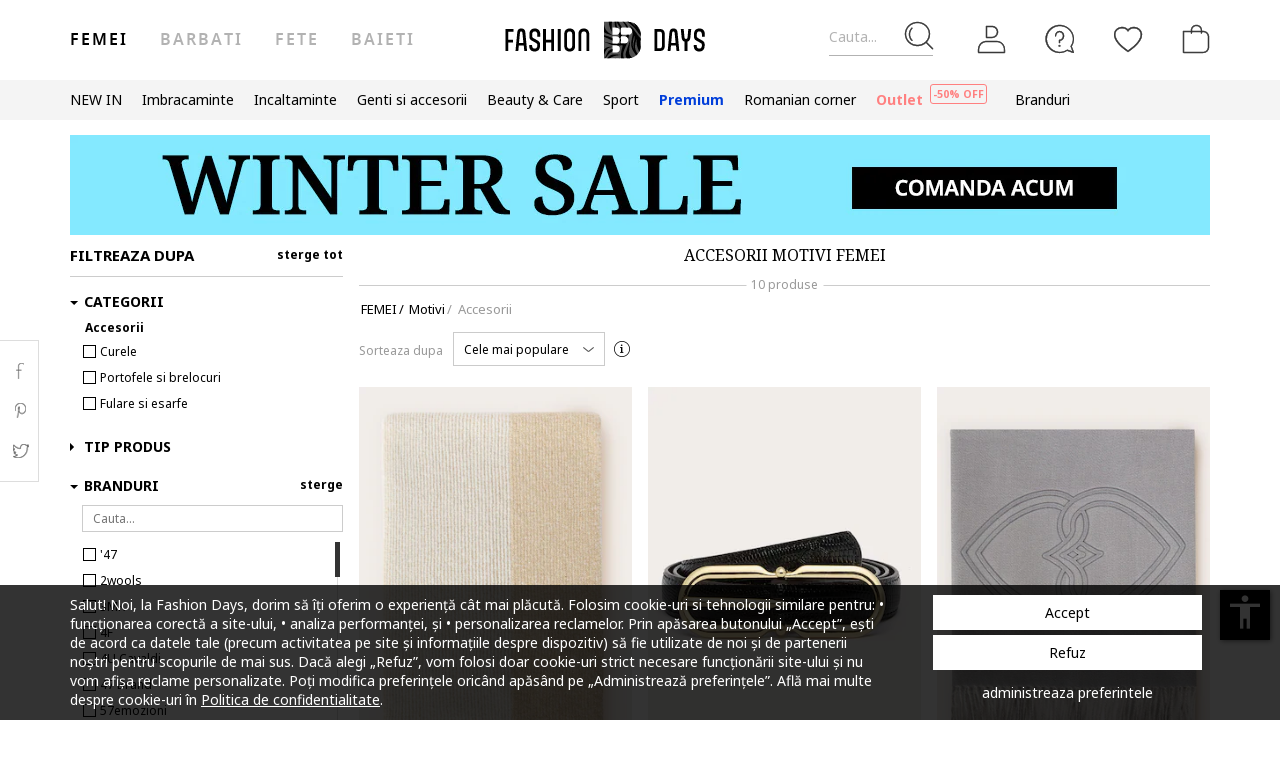

--- FILE ---
content_type: text/html; charset=UTF-8
request_url: https://www.fashiondays.ro/g/femei-motivi/accesorii
body_size: 59071
content:
<!DOCTYPE html><html lang="ro"><head>    <title>    Accesorii Motivi Dama
</title>
    <meta charset="utf-8">
            <meta name="Description" content="Cumpara acum accesorii Motivi pentru dama!  ✅ Piese de sezon 100% originale  ✅Retur gratuit 30 zile ✅Livrare cand vrei tu ✅Deschidere colet la livrare ✅Livrare Rapida" />

    <link rel="search" title="Search on Fashion Days" type="application/opensearchdescription+xml" href=https://www.fashiondays.ro/page/open-search>

            <meta name="viewport" content="width=device-width, initial-scale=1.0">
    
            

                                            <meta content="index, follow" name="robots" />
    
            
            <link rel="canonical" href="https://www.fashiondays.ro/g/femei-motivi/accesorii" />
                <meta content="product.group" property="og:type" />
    <meta content="Fashion Days" property="og:site_name" />
    <meta content="ro_RO" property="og:locale" />
    <meta content="https://www.fashiondays.ro/g/femei-motivi/accesorii" property="og:url" />
    <meta content="            Accesorii Motivi Femei
    " property="og:title" />
    <meta content="Cumpara acum accesorii Motivi pentru dama!  ✅ Piese de sezon 100% originale  ✅Retur gratuit 30 zile ✅Livrare cand vrei tu ✅Deschidere colet la livrare ✅Livrare Rapida" property="og:description" />
                        <meta content="https://www.fashiondays.ro/images/webui/logo/logo_responsive_autumn_24.svg"
              property="og:image"/>
        <meta content="https://www.fashiondays.ro/images/webui/logo/logo_responsive_autumn_24.svg"
              property="og:image:secure_url"/>
    
                <meta content="summary_large_image" property="twitter:card" />
            <meta content="@fashiondays" property="twitter:site" />
                <meta content="Accesorii Motivi Femei" property="twitter:title" />
            <meta content="Cumpara acum accesorii Motivi pentru dama!  ✅ Piese de sezon 100% originale  ✅Retur gratuit 30 zile ✅Livrare cand vrei tu ✅Deschidere colet la livrare ✅Livrare Rapida" property="twitter:description" />

            <meta name="p:domain_verify" content="c093758965d2f978a0560226749410e2" />
    
            <meta property="al:ios:url" content="com.fashiondays://www.fashiondays.ro/g/femei-motivi/accesorii" />
        <meta property="al:ios:app_store_id" content="614384628" />
        <meta property="al:ios:app_name" content="Fashion Days" />

        <meta property="al:android:url" content="com.fashiondays://www.fashiondays.ro/g/femei-motivi/accesorii" />
        <meta property="al:android:app_name" content="Fashion Days" />
        <meta property="al:android:package" content="com.fashiondays.android" />

        <meta property="al:web:url" content="https://www.fashiondays.ro/g/femei-motivi/accesorii" />
    
    <meta property="fb:app_id" content="1771937399725515">

    <link rel="apple-touch-icon" sizes="180x180" href="/images/webui/favicon/apple-touch-icon-xmas-180x180.png">
    <link rel="icon" type="image/png" sizes="32x32" href="/images/webui/favicon/favicon-xmas-32x32.png">
    <link rel="icon" type="image/png" sizes="16x16" href="/images/webui/favicon/favicon-xmas-16x16.png">
    <link rel="manifest" href="/images/webui/favicon/site.webmanifest">

    <link rel="preconnect" href="https://fonts.gstatic.com" crossorigin>
    <link href="https://fonts.googleapis.com/css2?family=Noto+Sans:ital,wght@0,400;0,700;1,400&display=swap" rel="stylesheet">
    <link href="https://fonts.googleapis.com/css2?family=Noto+Serif:wght@400;700&display=swap" rel="stylesheet">

    
    
            <link rel="stylesheet" href="/assets/8b14f6add3365423563a82dad5de2e7f910a4795/static/css-assets/productListings.css?8b14f6add3365423563a82dad5de2e7f910a4795">

        
    <!--[if lt IE 10]>
    <script src="/assets/8b14f6add3365423563a82dad5de2e7f910a4795/static/js-assets/matchMedia.js?8b14f6add3365423563a82dad5de2e7f910a4795"></script>
    <![endif]-->

            <script src="https://cdn.onesignal.com/sdks/OneSignalSDK.js" async=""></script>
<script>

        OneSignal = window.OneSignal || [];

            OneSignal.push(function() {
            OneSignal.init({
                appId: "bad9cd56-03ab-46a2-9e3b-f03dbda468d4",
            });
        });
    
    OneSignal.push(["addListenerForNotificationOpened", function(payload) {
        OneSignal.getUserId(function(userId) {
            registerGaEvent({
                category: 'os_addListenerForNotificationOpened',
                action: 'u_id ' + userId,
                label: 'n_id ' + payload.id
            });
        });
    }]);

    OneSignal.push(function() {
        // Occurs when the user's subscription changes to a new value.
        OneSignal.on('notificationPermissionChange', function(permissionChange) {
            let currentPermission = permissionChange.to;
            OneSignal.getUserId(function(userId) {
                registerGaEvent({
                    category: 'os_notificationPermissionChange',
                    action: 'u_id ' + userId,
                    label: currentPermission
                });
            });
        });
    });

    OneSignal.push(function() {
        // Occurs when native browser prompt is shown
        OneSignal.on('permissionPromptDisplay', function() {
            registerGaEvent({
                category: 'os_permissionPromptDisplay',
                action: 'displayed'
            });
        });
    });

    OneSignal.push(function() {
        // Occurs when the user's subscription changes to a new value.
        OneSignal.on('subscriptionChange', function(isSubscribed) {
            OneSignal.getUserId(function(userId) {
                registerGaEvent({
                    category: 'os_subscriptionChange',
                    action: 'u_id ' + userId,
                    label: isSubscribed
                });
            })
        });
    });

    OneSignal.push(function() {
        OneSignal.on('popoverShown', function() {
            registerGaEvent({
                category: 'os_popoverPromptDisplay',
                action: 'displayed'
            });
        });
    });

    OneSignal.push(function() {
        OneSignal.on('popoverAllowClick', function() {
            registerGaEvent({
                category: 'os_popoverAllowClick',
                action: 'allowed'
            });
        });
    });

    OneSignal.push(function() {
        OneSignal.on('popoverCancelClick', function() {
            registerGaEvent({
                category: 'os_popoverCancelClick',
                action: 'cancel'
            });
        });
    });

    OneSignal.push(function() {
        OneSignal.on('popoverClosed', function() {
            registerGaEvent({
                category: 'os_popoverClosed',
                action: 'closed'
            });
        });
    });

    </script>    
     
        <script type="text/javascript">
    authToken = 'anon-769050ad4b47127776e88f60dc2552ef44109594';
    var customerId = '1';
</script>
    <script>
        var toggleTut = 0;
    </script>
    <div></div>

                    <script type="text/javascript">
  var dataLayer = dataLayer || [];
  var gtmProductData = {"customer":{"customerId":1,"customerUniqueId":1,"customerStatus":"unregistered","referrerId":1,"referrerName":"N\/A","customerGender":"N\/A","customerMemberSince":"N\/A","customerLastLogin":"N\/A","customerBuyerSince":"N\/A","customerFirstPurchase":"N\/A","customerLastPurchase":"N\/A","customerOrders":"N\/A","recentProductsStatus":"N\/A","email":{"nl":"N\/A","fav":"N\/A","alerts":"N\/A","survey":"N\/A"},"customerGeniusFlag":"N\/A","customerBnplEligibility":"N\/A","customerUserDomain":"N\/A","currentCohort":"N\/A","customerNotificationBannerStatus":{"toucp":false},"customerCookieExternalIdsRejected":["FitAnalitycs","Google Analytics","Inspectlet","WisePops","Firebase","Criteo","Google Ads","Bing","RTB","Emarsys","Facebook","ProfitShare","Pinterest","TikTok","MGID","Teads","Google Ads Personalization"],"customerSocialLoginEmag":"N\/A","customerHasPhone":"N\/A"},"unique_token":"176989976644331","customerId":1,"customerUniqueId":1,"customerStatus":"unregistered","referrerId":1,"referrerName":"N\/A","customerGender":"N\/A","customerMemberSince":"N\/A","customerLastLogin":"N\/A","customerBuyerSince":"N\/A","customerFirstPurchase":"N\/A","customerLastPurchase":"N\/A","customerOrders":"N\/A","recentProductsStatus":"N\/A","email":{"nl":"N\/A","fav":"N\/A","alerts":"N\/A","survey":"N\/A"},"customerGeniusFlag":"N\/A","customerBnplEligibility":"N\/A","customerUserDomain":"N\/A","currentCohort":"N\/A","customerNotificationBannerStatus":{"toucp":false},"customerCookieExternalIdsRejected":["FitAnalitycs","Google Analytics","Inspectlet","WisePops","Firebase","Criteo","Google Ads","Bing","RTB","Emarsys","Facebook","ProfitShare","Pinterest","TikTok","MGID","Teads","Google Ads Personalization"],"customerSocialLoginEmag":"N\/A","customerHasPhone":"N\/A","firstProducts":[{"prodId":"18526952"},{"prodId":"16234403"},{"prodId":"18165834"},{"prodId":"15948028"},{"prodId":"20668670"},{"prodId":"20668665"},{"prodId":"17319766"},{"prodId":"20668643"},{"prodId":"17164711"},{"prodId":"20668687"}],"experiments":"17#A__"};
  beemUsedProducts = {
    localStorageKey: 'beemUsedProducts',
    all: function () {
        var ids = JSON.parse(localStorage.getItem(this.localStorageKey));
        if (!ids) {
            ids = {};
        }
        return ids;
    },
    push: function (productId) {
        var ids = this.all();
        ids[parseInt(productId)] = true;
        localStorage.setItem(this.localStorageKey, JSON.stringify(ids));
    },
    has: function (productId) {
        return this.all().hasOwnProperty(productId);
    }
  }
  if (typeof gtmProductData.product === 'object') {
    gtmProductData.product.arFeature = beemUsedProducts.has(gtmProductData.product.parentProductId) ? 'yes' : 'no';
  }
  if (typeof gtmProductData.cart !== 'undefined' && typeof gtmProductData.cart.products !== 'undefined' && Array.isArray(gtmProductData.cart.products)) {
    gtmProductData.cart.products.map(function(product){product.arFeature = beemUsedProducts.has(product.parentProductId) ? 'yes' : 'no';});
  }
  var gtmData = gtmProductData;
  if (typeof gtmListingData === 'undefined') {
    gtmListingData = {};
  }
  if (gtmData.product) {
    gtmData.product = {...gtmProductData.product, ...gtmListingData};
  } else {
    gtmData = {...gtmProductData, ...gtmListingData};
  }
  Object.keys(gtmData).forEach((key) => (gtmData[key] == null) && delete gtmData[key]);

  if (Object.keys(gtmData).length) {
    if (typeof dataLayer[0] !== undefined) {
      dataLayer[0] = Object.assign({}, dataLayer[0], gtmData);
    } else {
      dataLayer.push(gtmData);
    }
  }
</script>

        <!-- Google Tag Manager -->
<script>(function(w,d,s,l,i){w[l]=w[l]||[];w[l].push({'gtm.start': new Date().getTime(),event:'gtm.js'});var f=d.getElementsByTagName(s)[0], j=d.createElement(s),dl=l!='dataLayer'?'&l='+l:'';j.async=true;j.src='//www.googletagmanager.com/gtm.js?id='+i+dl;f.parentNode.insertBefore(j,f);})(window,document,'script','dataLayer','GTM-TPKZN3');</script>
<!-- End Google Tag Manager -->

    

</head>
<body id="site-ro"
    class="clearfix "
    style="" onunload="" >

    
            <!-- Google Tag Manager -->
<noscript><iframe src="//www.googletagmanager.com/ns.html?id=GTM-TPKZN3" height="0" width="0" style="display:none;visibility:hidden"></iframe></noscript>
<!-- End Google Tag Manager -->

    
    <noscript>
        <div id="noscript"><div class="alertmessage">Pentru a vizualiza corect aceasta pagina, te rugam sa activezi JavaScript in browser.</div></div>
    </noscript>

    <!-- pzk-web-12.m247.fd.corp -->

    <div id="unsupported-browsers">
        <div class="container">
            <div class="row">
                <div class="col-xs-12">
                    <span>A fost detectata o versiune de browser inactuala. Pentru cea mai buna experienta, te rugam sa-ti actualizezi browserul.</span>
                    <span class="f-right"><a href="javascript: void(0);">Am inteles</a> </span>
                </div>
            </div>
        </div>
    </div>
        <div id="full-site-canvas" class="">
        <div class="backdrop-canvas"></div>
                    
    
    <div id="head-section">
        

    


<header class="header">
    <div class="container">
                    <nav class="my-account-menu">
                <div class="nav nav-pills">
                    <div class="top-menu-item">
                        <a href="javascript:void(0)" id="mobile-search" aria-label="Cauta...">
                            <span class="text-placeholder">Cauta...</span>
                            <div class="container-icon">
                                <i class="icon icon-fdux_search"></i>
                            </div>
                        </a>
                    </div>
                    <div class="" id="user-mobile-area" data-100vh-max="sm">
                            <div class="top-menu-item my-account" id="login-dropdown">
                                <a id="customer-account"                                     class="hasArrow "                                   href="/customer/authentication?auth_source=accountMenu" aria-label="Intra in cont">
                                    <div class="container-icon">
                                        <i class="icon icon-fdux_profile"></i>
                                    </div>
                                </a>
                                                                <div class="account-menu" data-login-flow-page="miniMenu">
                                    <div class="login-form">
                                        <span class="sub-title">Intra in cont cu email</span>
                                        <div class="get-login-form">
                                            <div class="fd-spinner is-shown"></div>
                                        </div>
                                        <div class="forgot-new" id="login-p">
                                            <div class="forgot-pass">
                                                <a href="https://www.fashiondays.ro/customer/recover-password" id="forget-password-open">Ai uitat parola?</a>
                                            </div>
                                                                                            <div class="social-connect-login">
                                                    
    <div class="emag-login">
        <button
                class="btn-emag"
                onclick="handleEmagLogin()"
                type="button"
                aria-label="Inregistreaza-te cu eMAG"
                data-login-flow-action="emagLoginClick"
        >
            <div>
                <span class="emag-icon"></span>
                <span class="emag">Inregistreaza-te cu eMAG</span>
            </div>
        </button>
    </div>

<script>
    function handleEmagLogin() {
        const nlAccept = document.getElementById('register-newsletter_subscription_type')?.checked ? 1 : 0;
        const url = `${Routing.generate('customer_social_redirect_to_emag')}${nlAccept ? '?nl_accept=1' : ''}`;
        window.location.href = url;
    }
</script>

<div class="wrapper-secondary-social">
        <div class="facebook-login">
        <button
                class="btn-facebook"
                onclick="SocialConnectApp.triggerFacebookLogin()"
                type="button"
                aria-label="Intra in cont cu Facebook"
                data-login-flow-action="facebookLoginClick"
        >
            <div>
                <span class="facebook-icon"></span>
                <span class="facebook">Intra in cont cu Facebook</span>
            </div>
        </button>
    </div>
            <div class="google-login">
        <button
                class="btn-google"
                onclick="SocialConnectApp.triggerGoogleLogin()"
                type="button"
                aria-label="Intra in cont cu Google"
                data-login-flow-action="googleLoginClick"
        >
            <div>
                <span class="google-icon"></span>
                <span class="google">Intra in cont cu Google</span>
            </div>
        </button>
    </div>
            <div class="apple-login">
        <button
                class="btn-apple"
                onclick="SocialConnectApp.triggerAppleLogin()"
                type="button"
                aria-label="Conecteaza-te cu Apple"
                data-login-flow-action="appleLoginClick"
        >
            <div>
                <span class="icon-fdux_apple_logo"></span>
                <span class="apple">Conecteaza-te cu Apple</span>
            </div>
        </button>
    </div>
    </div>
<div class="clearfix"></div>
                                                </div>
                                                                                        <div class="clearfix"></div>
                                            <div class="new-account">
                                                <a href="https://www.fashiondays.ro/customer/authentication/register" id="register-open">Fa-ti cont</a>
                                            </div>
                                        </div>
                                    </div>
                                    <div class="register-form">
                                        <span class="sub-title">Inregistreaza-te cu email</span>
                                        <div class="get-register-form"></div>
                                                                                    <div class="social-connect-login">
                                                
    <div class="emag-login">
        <button
                class="btn-emag"
                onclick="handleEmagLogin()"
                type="button"
                aria-label="Inregistreaza-te cu eMAG"
                data-login-flow-action="emagLoginClick"
        >
            <div>
                <span class="emag-icon"></span>
                <span class="emag">Inregistreaza-te cu eMAG</span>
            </div>
        </button>
    </div>

<script>
    function handleEmagLogin() {
        const nlAccept = document.getElementById('register-newsletter_subscription_type')?.checked ? 1 : 0;
        const url = `${Routing.generate('customer_social_redirect_to_emag')}${nlAccept ? '?nl_accept=1' : ''}`;
        window.location.href = url;
    }
</script>

<div class="wrapper-secondary-social">
        <div class="facebook-login">
        <button
                class="btn-facebook"
                onclick="SocialConnectApp.triggerFacebookLogin()"
                type="button"
                aria-label="Intra in cont cu Facebook"
                data-login-flow-action="facebookLoginClick"
        >
            <div>
                <span class="facebook-icon"></span>
                <span class="facebook">Intra in cont cu Facebook</span>
            </div>
        </button>
    </div>
            <div class="google-login">
        <button
                class="btn-google"
                onclick="SocialConnectApp.triggerGoogleLogin()"
                type="button"
                aria-label="Intra in cont cu Google"
                data-login-flow-action="googleLoginClick"
        >
            <div>
                <span class="google-icon"></span>
                <span class="google">Intra in cont cu Google</span>
            </div>
        </button>
    </div>
            <div class="apple-login">
        <button
                class="btn-apple"
                onclick="SocialConnectApp.triggerAppleLogin()"
                type="button"
                aria-label="Conecteaza-te cu Apple"
                data-login-flow-action="appleLoginClick"
        >
            <div>
                <span class="icon-fdux_apple_logo"></span>
                <span class="apple">Conecteaza-te cu Apple</span>
            </div>
        </button>
    </div>
    </div>
<div class="clearfix"></div>
                                            </div>
                                                                                <a href="https://www.fashiondays.ro/customer/authentication" class="already-user" id="register-login-link">Ai deja cont?</a>
                                    </div>
                                </div>
                                                            </div>
                            <div class="top-menu-item">
                                <a href="/page/faq/" id="customer-support"  class="follow-href "  aria-label="FAQ">
                                    <div class="container-icon">
                                        <i class="icon icon-fdux_help"></i>
                                    </div>
                                    <div class="text">Suport</div>
                                </a>
                            </div>
                        </div>
                        <div class="top-menu-item">
                            <a href="/wishlist" id="wishlist-top-menu" aria-label="Favorite">
                                <div class="container-icon">
                                    <i class="icon icon-fdux_wishlist"></i>
                                    <span id="prodFavCountHeader" class="top-menu-item__counter"></span>
                                </div>
                                <div class="text">FAVORITE</div>
                            </a>
                        </div>
                        <div class="top-menu-item">
                            <a href="/cart/" id="customer-basket" class="basket-link " aria-label="Cosul de cumparaturi">
                                <div class="container-icon">
                                    <i class="icon icon-fdux_cart"></i>
                                    <span id="prodCartCountHeader" class="concealed top-menu-item__counter"></span>
                                </div>
                                <div class="text">cosul meu</div>
                            </a>
                        </div>
                        <div class="top-menu-item">
                            <a href="javascript: void(0);" id="mobile-login" aria-label="Intra in cont">
                                <div class="container-icon">
                                    <i class="icon icon-fdux_profile"></i>
                                </div>
                            </a>
                        </div>                    <div id="basket-notification" class="header-notification">
                        <span>Acest produs a fost adaugat in cosul tau de cumparaturi.</span>
                    </div>
                    <div id="fav-notification" class="header-notification"
                         data-text-new="Produsul a fost adaugat in Favorite."
                         data-text-existing="Produsul se afla deja in lista. A fost mutat la inceputul listei.">
                        <span></span>
                    </div>
                </div>
            </nav>
        
                    <div class="hidden-md hidden-lg visible-xs visible-sm burger-menu">
                <input type="checkbox" class="burger-menu__checkbox hidden" id="burger-menu">
                <label class="burger-menu__btn" for="burger-menu">
                    <div class="burger-menu__icon"></div>
                </label>
            </div>
                                                                <nav id="tag-menu" class="hidden-xs hidden-sm visible-md visible-lg" aria-label="Gender Menu">
        <ul class="nav">
                                    <li>
                    <a href="/t/femei/" class="active" data-tag-id="1">Femei</a>
                </li>
                                                <li>
                    <a href="/t/barbati/"  data-tag-id="2">Barbati</a>
                </li>
                                                <li>
                    <a href="/t/fete/"  data-tag-id="7">Fete</a>
                </li>
                                                <li>
                    <a href="/t/baieti/"  data-tag-id="8">Baieti</a>
                </li>
                        </ul>
</nav>
                
                    <a class="navbar-brand" id="logo-link" href="https://www.fashiondays.ro/?tagName=women"
               title="Destinatia de fashion #1 in Europa Centrala si de Est">
                 <span class="hidden-xs visible-sm visible-md visible-lg logo-header-desktop">
                  <img src="/images/webui/logo/logo_desktop_autumn_24.svg?8b14f6add3365423563a82dad5de2e7f910a4795" width="200"
                       height="40" alt="Fashion Days">
                </span>
                <span class="visible-xs hidden-sm hidden-md hidden-lg logo-header-responsive">
                    <img src="/images/webui/logo/logo_responsive_autumn_24.svg?8b14f6add3365423563a82dad5de2e7f910a4795" width="34"
                         height="34" alt="Fashion Days">
                </span>
            </a>
            
                    <div class="search-container ui-front" id="search-container">
                                <form method="GET" action="/search/" id="search-form" class="clearfix">
                    <button type="button" id="close-search" class="btn search__btn"></button>
                    <div id="clear-search-field" class="search__btn">
                        <i class="icon icon-x-close"></i>
                    </div>
                    <input type="text" id="search-input" name="q" placeholder="Cauta produsul..." value="" autocomplete="off">
                    <input type="hidden" name="effective_search" value="1">
                    <button id="search-submit" class="btn search__btn" value="Cauta">
                        <span class="icon-fdux_search"></span>
                    </button>
                    <ul id="search-container__results"></ul>
                </form>
            </div>
        
            </div>
</header>
<script type="text/javascript">
	const noMenuAuth = false
</script>

                    









<div id="main-menu" data-100vh-max="sm"><div class="visible-xs visible-sm hidden-md hidden-lg main-menu__tag-responsive-nav"><ul><li><a href="/t/femei/" class="active" data-tag-id="1">Femei</a></li><li><a href="/t/barbati/"  data-tag-id="2">Barbati</a></li><li><a href="/t/fete/"  data-tag-id="7">Fete</a></li><li><a href="/t/baieti/"  data-tag-id="8">Baieti</a></li></ul></div><div class="container main-menu__container"><nav class="main-menu__nav-container main-menu__nav-container--base clearfix" aria-label="Main Menu"><ul class="main-menu__nav"><li class="main-menu__tag-responsive"><a href="/t/femei/">
                                    Vezi Homepage Femei 
                                </a></li><li class="main-menu__item"><span style=""
                                          class=""
                                          data-item-type="3">
                                          NEW IN
                                          
                                    </span><div class="main-menu__overlay"><div class="main-menu__overlay-title">NEW IN</div><div class="main-menu__overlay-content main-menu__overlay-content--banner main-menu__overlay-content--banner--2"><a class="main-menu__item-child  main-menu__item-child--has-banner main-menu__item-child--has-banner--2"
           href="/s/new-this-month-w/"
           style=""
             data-item-type="8"><span class="main-menu__item-child__title">Banner 2 columns New In</span><picture><source media="(min-width: 992px)" srcset="https://fdcdn.akamaized.net/b/538x433/vPX-538x433.jpg?s=42QD13BiomRp"><source media="(max-width: 991px)" srcset="https://fdcdn.akamaized.net/b/930x240/vQ3-930x240.jpg?s=vY_fMP2JUUk9"><img loading="lazy" class="main-menu__item-child__banner" src="https://fdcdn.akamaized.net/b/930x240/vQ3-930x240.jpg?s=vY_fMP2JUUk9" alt=""></picture></a><a class="main-menu__item-child main-menu__item-child--is-bold  "
           href="/s/new-this-week-w/"
           style=""
             data-item-type="8"><span class="main-menu__item-child__title">NEW THIS WEEK</span></a><a class="main-menu__item-child main-menu__item-child--is-bold  "
           href="/s/new-this-month-w/"
           style=""
             data-item-type="8"><span class="main-menu__item-child__title">NEW THIS MONTH</span></a><span class="main-menu__item-empty-line" data-item-type="1"></span><span class="main-menu__item-child main-menu__item-child--is-bold  "
              style="" data-item-type="3">
              SHOP BY CATEGORY
        </span><a class="main-menu__item-child   "
           href="/s/fresh-fits-new-in-w/"
           style=""
             data-item-type="8"><span class="main-menu__item-child__title">Fresh Fits | Articole vestimentare</span></a><a class="main-menu__item-child   "
           href="/s/step-up-new-in-w/"
           style=""
             data-item-type="8"><span class="main-menu__item-child__title">Step up | Incaltaminte trendy si versatila</span></a><a class="main-menu__item-child   "
           href="/s/finishing-touches-new-in-w/"
           style=""
             data-item-type="8"><span class="main-menu__item-child__title">Finishing Touches | Accesorii de Impact</span></a><a class="main-menu__item-child   "
           href="/s/beauty-new-in-w/"
           style=""
             data-item-type="8"><span class="main-menu__item-child__title">Glow up | Beauty &amp; skincare</span></a><span class="main-menu__item-column-break" data-item-type="2"></span><span class="main-menu__item-child main-menu__item-child--is-bold  "
              style="" data-item-type="3">
              THE MALL
        </span><a class="main-menu__item-child   "
           href="https://www.fashiondays.ro/shop/inspiration-w/"
           style=""
             data-item-type="8"><span class="main-menu__item-child__title">THE GIFT SHOP</span></a><a class="main-menu__item-child   "
           href="https://www.fashiondays.ro/shop/dermato-w/"
           style=""
             data-item-type="8"><span class="main-menu__item-child__title">THE DERMATO SHOP</span></a><a class="main-menu__item-child   "
           href="https://www.fashiondays.ro/shop/luxury-beauty-w/"
           style=""
             data-item-type="8"><span class="main-menu__item-child__title">THE PREMIUM BEAUTY SHOP</span></a><a class="main-menu__item-child   "
           href="https://www.fashiondays.ro/shop/beauty/"
           style=""
             data-item-type="8"><span class="main-menu__item-child__title">BEAUTY SHOP</span></a><a class="main-menu__item-child   "
           href="https://www.fashiondays.ro/shop/inspo-w/"
           style=""
             data-item-type="8"><span class="main-menu__item-child__title">THE FW25 SHOP</span></a><a class="main-menu__item-child   "
           href="https://www.fashiondays.ro/shop/sport-w/"
           style=""
             data-item-type="8"><span class="main-menu__item-child__title">THE SPORT SHOP</span></a><a class="main-menu__item-child   "
           href="https://www.fashiondays.ro/shop/streetwear-w/"
           style=""
             data-item-type="8"><span class="main-menu__item-child__title">THE STREETSTYLE SHOP</span></a><a class="main-menu__item-child   "
           href="https://www.fashiondays.ro/shop/affordable-w/"
           style=""
             data-item-type="8"><span class="main-menu__item-child__title">THE AFFORDABLE SHOP</span></a><a class="main-menu__item-child   "
           href="https://www.fashiondays.ro/shop/romanian-corner-w/"
           style=""
             data-item-type="8"><span class="main-menu__item-child__title">THE ROMANIAN CORNER SHOP</span></a><a class="main-menu__item-child   "
           href="https://www.fashiondays.ro/shop/denim-w/"
           style=""
             data-item-type="8"><span class="main-menu__item-child__title">THE DENIM SHOP</span></a><span class="main-menu__item-empty-line" data-item-type="1"></span><span class="main-menu__item-child main-menu__item-child--is-bold  "
              style="" data-item-type="3">
              LUXURY FINDS
        </span><a class="main-menu__item-child   "
           href="/s/high-end-bags-accents-w/"
           style=""
             data-item-type="8"><span class="main-menu__item-child__title">High – End bags &amp; accents</span></a><a class="main-menu__item-child   "
           href="/g/golden-goose"
           style=""
             data-item-type="8"><span class="main-menu__item-child__title">Golden Goose collection</span></a><a class="main-menu__item-child   "
           href="/s/elevated-soles-w/"
           style=""
             data-item-type="8"><span class="main-menu__item-child__title">Elevated soles</span></a><a class="main-menu__item-child   "
           href="/s/timeless-diamonds-w/"
           style=""
             data-item-type="8"><span class="main-menu__item-child__title">Timeless diamonds</span></a></div><a href="javascript:;" role="button" class="main-menu__overlay-back"><i class="icon icon-fd-left-arrow"></i> Inapoi
                                        </a></div></li><li class="main-menu__item"><span style=""
                                          class=""
                                          data-item-type="3">
                                          Imbracaminte
                                          
                                    </span><div class="main-menu__overlay"><div class="main-menu__overlay-title">Imbracaminte</div><div class="main-menu__overlay-content main-menu__overlay-content--banner main-menu__overlay-content--banner--1"><a class="main-menu__item-child main-menu__item-child--is-bold  "
           href="/s/most-wanted-apparel-w/"
           style=""
             data-item-type="8"><span class="main-menu__item-child__title">POPULAR PICKS</span></a><a class="main-menu__item-child main-menu__item-child--is-bold  "
           href="/s/best-sellers-w/"
           style=""
             data-item-type="8"><span class="main-menu__item-child__title">BEST SELLERS</span></a><a class="main-menu__item-child main-menu__item-child--is-bold  "
           href="/s/new-in-menu-mmse-w/"
           style=""
             data-item-type="8"><span class="main-menu__item-child__title">NEW IN</span></a><span class="main-menu__item-empty-line" data-item-type="1"></span><span class="main-menu__item-child main-menu__item-child--is-bold  "
              style="" data-item-type="3">
              CATEGORII
        </span><a class="main-menu__item-child   "
           href="/g/femei-/imbracaminte"
           style=""
             data-item-type="8"><span class="main-menu__item-child__title">Toate produsele</span></a><a class="main-menu__item-child   "
           href="/g/femei-/imbracaminte-geci_si_jachete"
           style=""
             data-item-type="6"><span class="main-menu__item-child__title">Geci si jachete</span></a><a class="main-menu__item-child   "
           href="/g/femei-/imbracaminte-pulovere_si_cardigane"
           style=""
             data-item-type="6"><span class="main-menu__item-child__title">Pulovere si cardigane</span></a><a class="main-menu__item-child   "
           href="/g/femei-/imbracaminte-blugi"
           style=""
             data-item-type="6"><span class="main-menu__item-child__title">Blugi</span></a><a class="main-menu__item-child   "
           href="/g/femei-/imbracaminte-pantaloni"
           style=""
             data-item-type="8"><span class="main-menu__item-child__title">Pantaloni</span></a><a class="main-menu__item-child   "
           href="/g/femei-/imbracaminte-colanti"
           style=""
             data-item-type="8"><span class="main-menu__item-child__title">Colanti</span></a><a class="main-menu__item-child   "
           href="/g/femei-/imbracaminte-paltoane+trenciuri"
           style=""
             data-item-type="8"><span class="main-menu__item-child__title">Paltoane si trenciuri</span></a><a class="main-menu__item-child   "
           href="/g/femei-/imbracaminte-sacouri"
           style=""
             data-item-type="6"><span class="main-menu__item-child__title">Sacouri</span></a><a class="main-menu__item-child   "
           href="/g/femei-/imbracaminte-hanorace"
           style=""
             data-item-type="6"><span class="main-menu__item-child__title">Hanorace</span></a><a class="main-menu__item-child   "
           href="/g/femei-/imbracaminte-rochii"
           style=""
             data-item-type="6"><span class="main-menu__item-child__title">Rochii</span></a><a class="main-menu__item-child   "
           href="/g/femei-/imbracaminte-tricouri"
           style=""
             data-item-type="6"><span class="main-menu__item-child__title">Tricouri si maiouri</span></a><a class="main-menu__item-child   "
           href="/g/femei-/imbracaminte-fuste"
           style=""
             data-item-type="6"><span class="main-menu__item-child__title">Fuste</span></a><a class="main-menu__item-child   "
           href="/g/femei-/imbracaminte"
           style=""
             data-item-type="6"><span class="main-menu__item-child__title">Topuri</span></a><a class="main-menu__item-child   "
           href="/g/femei-/imbracaminte-camasi"
           style=""
             data-item-type="6"><span class="main-menu__item-child__title">Camasi</span></a><a class="main-menu__item-child   "
           href="/g/femei-/imbracaminte-bluze"
           style=""
             data-item-type="6"><span class="main-menu__item-child__title">Bluze</span></a><a class="main-menu__item-child   "
           href="/g/femei-/imbracaminte-treninguri"
           style=""
             data-item-type="6"><span class="main-menu__item-child__title">Treninguri </span></a><a class="main-menu__item-child   "
           href="/g/femei-/imbracaminte-veste"
           style=""
             data-item-type="6"><span class="main-menu__item-child__title">Veste</span></a><a class="main-menu__item-child   "
           href="/g/femei-/imbracaminte-chiloti+lenjerie_modelatoare+sutiene"
           style=""
             data-item-type="8"><span class="main-menu__item-child__title">Lenjerie intima</span></a><a class="main-menu__item-child   "
           href="/g/femei-/imbracaminte-salopete"
           style=""
             data-item-type="6"><span class="main-menu__item-child__title">Salopete</span></a><a class="main-menu__item-child   "
           href="/g/femei-/imbracaminte-pijamale_si_halate_de_baie"
           style=""
             data-item-type="6"><span class="main-menu__item-child__title">Pijamale si halate de baie</span></a><a class="main-menu__item-child   "
           href="/g/femei-/imbracaminte-dresuri+sosete"
           style=""
             data-item-type="8"><span class="main-menu__item-child__title">Dresuri si sosete</span></a><a class="main-menu__item-child   "
           href="/g/femei-/imbracaminte-costume_de_baie"
           style=""
             data-item-type="6"><span class="main-menu__item-child__title">Costume de baie</span></a><span class="main-menu__item-empty-line" data-item-type="1"></span><span class="main-menu__item-child main-menu__item-child--is-bold  "
              style="" data-item-type="3">
              THE MALL
        </span><a class="main-menu__item-child   "
           href="https://www.fashiondays.ro/shop/inspo-w/"
           style=""
             data-item-type="8"><span class="main-menu__item-child__title">THE FW25 SHOP</span></a><a class="main-menu__item-child   "
           href="https://www.fashiondays.ro/shop/romanian-corner-w/"
           style=""
             data-item-type="8"><span class="main-menu__item-child__title">THE ROMANIAN CORNER SHOP</span></a><a class="main-menu__item-child   "
           href="https://www.fashiondays.ro/shop/sport-w/"
           style=""
             data-item-type="8"><span class="main-menu__item-child__title">THE SPORT SHOP</span></a><a class="main-menu__item-child   "
           href="https://www.fashiondays.ro/shop/streetwear-w/"
           style=""
             data-item-type="8"><span class="main-menu__item-child__title">THE STREETSTYLE SHOP</span></a><a class="main-menu__item-child   "
           href="https://www.fashiondays.ro/shop/affordable-w/"
           style=""
             data-item-type="8"><span class="main-menu__item-child__title">THE AFFORDABLE SHOP</span></a><a class="main-menu__item-child   "
           href="https://www.fashiondays.ro/shop/denim-w/"
           style=""
             data-item-type="8"><span class="main-menu__item-child__title">THE DENIM SHOP</span></a><span class="main-menu__item-column-break" data-item-type="2"></span><span class="main-menu__item-child main-menu__item-child--is-bold  "
              style="" data-item-type="3">
              TOP BRANDS
        </span><a class="main-menu__item-child   "
           href="/g/femei-guess+guess_by_marciano+guess_jeans/imbracaminte"
           style=""
             data-item-type="8"><span class="main-menu__item-child__title">Guess</span></a><a class="main-menu__item-child   "
           href="/g/femei-mango/imbracaminte"
           style=""
             data-item-type="8"><span class="main-menu__item-child__title">Mango</span></a><a class="main-menu__item-child   "
           href="/g/femei-june/imbracaminte"
           style=""
             data-item-type="8"><span class="main-menu__item-child__title">June</span></a><a class="main-menu__item-child   "
           href="/g/femei-marks_spencer/imbracaminte"
           style=""
             data-item-type="8"><span class="main-menu__item-child__title">Marks &amp; Spencer</span></a><a class="main-menu__item-child   "
           href="/g/femei-lc_waikiki/imbracaminte"
           style=""
             data-item-type="8"><span class="main-menu__item-child__title">LC Waikiki</span></a><a class="main-menu__item-child   "
           href="/s/liu-jo-app-w/"
           style=""
             data-item-type="8"><span class="main-menu__item-child__title">Liu Jo</span></a><a class="main-menu__item-child   "
           href="/g/femei-karl_lagerfeld/imbracaminte"
           style=""
             data-item-type="8"><span class="main-menu__item-child__title">Karl Lagerfeld</span></a><a class="main-menu__item-child   "
           href="/g/femei-tommy_hilfiger+tommy_jeans/imbracaminte"
           style=""
             data-item-type="8"><span class="main-menu__item-child__title">Tommy Hilfiger</span></a><a class="main-menu__item-child   "
           href="https://www.fashiondays.ro/g/femei-boss/imbracaminte"
           style=""
             data-item-type="8"><span class="main-menu__item-child__title">BOSS</span></a><a class="main-menu__item-child   "
           href="https://www.fashiondays.ro/g/femei-hugo/imbracaminte"
           style=""
             data-item-type="8"><span class="main-menu__item-child__title">HUGO</span></a><a class="main-menu__item-child   "
           href="https://www.fashiondays.ro/g/femei-calvin_klein+calvin_klein_jeans/imbracaminte"
           style=""
             data-item-type="8"><span class="main-menu__item-child__title">Calvin Klein</span></a><a class="main-menu__item-child   "
           href="https://www.fashiondays.ro/g/femei-ea7/imbracaminte"
           style=""
             data-item-type="8"><span class="main-menu__item-child__title">EA7</span></a><a class="main-menu__item-child   "
           href="https://www.fashiondays.ro/g/femei-g_star+g_star_raw/imbracaminte"
           style=""
             data-item-type="8"><span class="main-menu__item-child__title">G-STAR</span></a><a class="main-menu__item-child   "
           href="https://www.fashiondays.ro/g/femei-koton/imbracaminte"
           style=""
             data-item-type="8"><span class="main-menu__item-child__title">KOTON</span></a><a class="main-menu__item-child   "
           href="https://www.fashiondays.ro/g/femei-levi_s/imbracaminte"
           style=""
             data-item-type="8"><span class="main-menu__item-child__title">Levi&#039;s</span></a><a class="main-menu__item-child   "
           href="https://www.fashiondays.ro/g/femei-only+only_play/imbracaminte"
           style=""
             data-item-type="8"><span class="main-menu__item-child__title">Only</span></a><a class="main-menu__item-child   "
           href="https://www.fashiondays.ro/g/femei-pepe_jeans+pepe_jeans_london/imbracaminte"
           style=""
             data-item-type="8"><span class="main-menu__item-child__title">Pepe Jeans London</span></a><a class="main-menu__item-child  main-menu__item-child--has-banner main-menu__item-child--has-banner--1"
           href="/g/femei-/imbracaminte"
           style=""
             data-item-type="8"><span class="main-menu__item-child__title">BANNER 1 col app</span><picture><source media="(min-width: 992px)" srcset="https://fdcdn.akamaized.net/b/253x433/vQ7-253x433.jpg?s=qzPW7aiVeFcL"><source media="(max-width: 991px)" srcset="https://fdcdn.akamaized.net/b/930x240/vQ1-930x240.jpg?s=ZokdotLtTHKL"><img loading="lazy" class="main-menu__item-child__banner" src="https://fdcdn.akamaized.net/b/930x240/vQ1-930x240.jpg?s=ZokdotLtTHKL" alt=""></picture></a></div><a href="javascript:;" role="button" class="main-menu__overlay-back"><i class="icon icon-fd-left-arrow"></i> Inapoi
                                        </a></div></li><li class="main-menu__item"><span style=""
                                          class=""
                                          data-item-type="3">
                                          Incaltaminte
                                          
                                    </span><div class="main-menu__overlay"><div class="main-menu__overlay-title">Incaltaminte</div><div class="main-menu__overlay-content main-menu__overlay-content--banner main-menu__overlay-content--banner--2"><a class="main-menu__item-child main-menu__item-child--is-bold  "
           href="/s/most-wanted-shoes-w/"
           style=""
             data-item-type="8"><span class="main-menu__item-child__title">POPULAR PICKS</span></a><a class="main-menu__item-child main-menu__item-child--is-bold  "
           href="/s/best-sellers-shoes-w/"
           style=""
             data-item-type="8"><span class="main-menu__item-child__title">BEST SELLERS</span></a><a class="main-menu__item-child main-menu__item-child--is-bold  "
           href="/s/footwear-new-in-menu-mmse-w/"
           style=""
             data-item-type="8"><span class="main-menu__item-child__title">NEW IN</span></a><span class="main-menu__item-empty-line" data-item-type="1"></span><span class="main-menu__item-child main-menu__item-child--is-bold  "
              style="" data-item-type="3">
              CATEGORII
        </span><a class="main-menu__item-child   "
           href="/g/femei-/incaltaminte"
           style=""
             data-item-type="8"><span class="main-menu__item-child__title">Toate produsele</span></a><a class="main-menu__item-child   "
           href="/g/femei-/incaltaminte-pantofi_sport_si_tenisi"
           style=""
             data-item-type="6"><span class="main-menu__item-child__title">Sneakers &amp; pantofi sport</span></a><a class="main-menu__item-child   "
           href="/g/femei-/incaltaminte-botine_si_ghete"
           style=""
             data-item-type="6"><span class="main-menu__item-child__title">Ghete</span></a><a class="main-menu__item-child   "
           href="/g/femei-/incaltaminte-botine"
           style=""
             data-item-type="6"><span class="main-menu__item-child__title">Botine</span></a><a class="main-menu__item-child   "
           href="/g/femei-/incaltaminte-cizme"
           style=""
             data-item-type="6"><span class="main-menu__item-child__title">Cizme</span></a><a class="main-menu__item-child   "
           href="/g/femei-/incaltaminte-mocasini"
           style=""
             data-item-type="6"><span class="main-menu__item-child__title">Mocasini</span></a><a class="main-menu__item-child   "
           href="/g/femei-/incaltaminte-pantofi"
           style=""
             data-item-type="6"><span class="main-menu__item-child__title">Pantofi clasici</span></a><a class="main-menu__item-child   "
           href="/s/heeled-shoes-w/"
           style=""
             data-item-type="8"><span class="main-menu__item-child__title">Pantofi cu toc</span></a><a class="main-menu__item-child   "
           href="/g/femei-/incaltaminte-espadrile"
           style=""
             data-item-type="6"><span class="main-menu__item-child__title">Espadrile</span></a><a class="main-menu__item-child   "
           href="/g/femei-/incaltaminte-balerini"
           style=""
             data-item-type="6"><span class="main-menu__item-child__title">Balerini</span></a><a class="main-menu__item-child   "
           href="/g/femei-/incaltaminte-sandale"
           style=""
             data-item-type="6"><span class="main-menu__item-child__title">Sandale</span></a><a class="main-menu__item-child   "
           href="/s/heeled-sandals-w/"
           style=""
             data-item-type="8"><span class="main-menu__item-child__title">Sandale cu toc</span></a><a class="main-menu__item-child   "
           href="/g/femei-/incaltaminte-papuci"
           style=""
             data-item-type="6"><span class="main-menu__item-child__title">Papuci</span></a><span class="main-menu__item-column-break" data-item-type="2"></span><span class="main-menu__item-child main-menu__item-child--is-bold  "
              style="" data-item-type="3">
              THE MALL
        </span><a class="main-menu__item-child   "
           href="https://www.fashiondays.ro/shop/inspo-w/"
           style=""
             data-item-type="8"><span class="main-menu__item-child__title">THE FW25 SHOP</span></a><a class="main-menu__item-child   "
           href="https://www.fashiondays.ro/shop/sport-w/"
           style=""
             data-item-type="8"><span class="main-menu__item-child__title">THE SPORT SHOP</span></a><a class="main-menu__item-child   "
           href="https://www.fashiondays.ro/shop/streetwear-w/"
           style=""
             data-item-type="8"><span class="main-menu__item-child__title">THE STREETSTYLE SHOP</span></a><a class="main-menu__item-child   "
           href="https://www.fashiondays.ro/shop/affordable-w/"
           style=""
             data-item-type="8"><span class="main-menu__item-child__title">THE AFFORDABLE SHOP</span></a><a class="main-menu__item-child   "
           href="https://www.fashiondays.ro/shop/denim-w/"
           style=""
             data-item-type="8"><span class="main-menu__item-child__title">THE DENIM SHOP</span></a><a class="main-menu__item-child   "
           href="https://www.fashiondays.ro/shop/romanian-corner-w/"
           style=""
             data-item-type="8"><span class="main-menu__item-child__title">THE ROMANIAN CORNER SHOP</span></a><span class="main-menu__item-empty-line" data-item-type="1"></span><span class="main-menu__item-child main-menu__item-child--is-bold  "
              style="" data-item-type="3">
              TOP BRANDS
        </span><a class="main-menu__item-child   "
           href="https://www.fashiondays.ro/g/femei-ugg/incaltaminte"
           style=""
             data-item-type="8"><span class="main-menu__item-child__title">UGG</span></a><a class="main-menu__item-child   "
           href="/g/femei-golden_goose/incaltaminte"
           style=""
             data-item-type="8"><span class="main-menu__item-child__title">Golden Goose</span></a><a class="main-menu__item-child   "
           href="https://www.fashiondays.ro/g/femei-emu+emu_australia/incaltaminte"
           style=""
             data-item-type="8"><span class="main-menu__item-child__title">EMU</span></a><a class="main-menu__item-child   "
           href="/g/femei-steve_madden/incaltaminte"
           style=""
             data-item-type="8"><span class="main-menu__item-child__title">Steve Madden</span></a><a class="main-menu__item-child   "
           href="/g/femei-camper/incaltaminte"
           style=""
             data-item-type="8"><span class="main-menu__item-child__title">Camper</span></a><a class="main-menu__item-child   "
           href="/g/femei-ryŁko/incaltaminte"
           style=""
             data-item-type="8"><span class="main-menu__item-child__title">RYŁKO</span></a><a class="main-menu__item-child   "
           href="https://www.fashiondays.ro/g/femei-calvin_klein+calvin_klein_jeans/incaltaminte"
           style=""
             data-item-type="8"><span class="main-menu__item-child__title">CALVIN KLEIN</span></a><a class="main-menu__item-child   "
           href="https://www.fashiondays.ro/g/femei-dr_martens/incaltaminte"
           style=""
             data-item-type="8"><span class="main-menu__item-child__title">Dr. Martens</span></a><a class="main-menu__item-child   "
           href="/g/femei-liu_jo/incaltaminte"
           style=""
             data-item-type="8"><span class="main-menu__item-child__title">Liu Jo</span></a><a class="main-menu__item-child  main-menu__item-child--has-banner main-menu__item-child--has-banner--2"
           href="/g/femei-/incaltaminte"
           style=""
             data-item-type="8"><span class="main-menu__item-child__title">BANNER 2 col shoes</span><picture><source media="(min-width: 992px)" srcset="https://fdcdn.akamaized.net/b/538x433/vPV-538x433.jpg?s=H7Jz9_Gs6iTv"><source media="(max-width: 991px)" srcset="https://fdcdn.akamaized.net/b/930x240/vQ2-930x240.jpg?s=XY3fBG8-cHzn"><img loading="lazy" class="main-menu__item-child__banner" src="https://fdcdn.akamaized.net/b/930x240/vQ2-930x240.jpg?s=XY3fBG8-cHzn" alt=""></picture></a></div><a href="javascript:;" role="button" class="main-menu__overlay-back"><i class="icon icon-fd-left-arrow"></i> Inapoi
                                        </a></div></li><li class="main-menu__item"><span style=""
                                          class=""
                                          data-item-type="3">
                                          Genti si accesorii
                                          
                                    </span><div class="main-menu__overlay"><div class="main-menu__overlay-title">Genti si accesorii</div><div class="main-menu__overlay-content main-menu__overlay-content--banner main-menu__overlay-content--banner--2"><span class="main-menu__item-child main-menu__item-child--is-bold  "
              style="" data-item-type="3">
              CATEGORII
        </span><a class="main-menu__item-child   "
           href="/s/all-categ-acc-w/"
           style=""
             data-item-type="8"><span class="main-menu__item-child__title">Toate produsele</span></a><a class="main-menu__item-child   "
           href="/s/new-in-bags-menu-w/"
           style=""
             data-item-type="8"><span class="main-menu__item-child__title">NEW IN</span></a><a class="main-menu__item-child   "
           href="/g/femei-/genti-genti"
           style=""
             data-item-type="6"><span class="main-menu__item-child__title">Genti</span></a><a class="main-menu__item-child   "
           href="/g/femei-/ceasuri"
           style=""
             data-item-type="5"><span class="main-menu__item-child__title">Ceasuri</span></a><a class="main-menu__item-child   "
           href="/g/femei-/genti-rucsacuri"
           style=""
             data-item-type="8"><span class="main-menu__item-child__title">Rucsacuri</span></a><a class="main-menu__item-child   "
           href="/g/femei-/accesorii-bijuterii"
           style=""
             data-item-type="6"><span class="main-menu__item-child__title">Bijuterii</span></a><a class="main-menu__item-child   "
           href="/g/femei-/accesorii-bijuterii_pietre_pretioase"
           style=""
             data-item-type="6"><span class="main-menu__item-child__title">Bijuterii pietre pretioase</span></a><a class="main-menu__item-child   "
           href="/g/femei-/genti-genti_trolley"
           style=""
             data-item-type="6"><span class="main-menu__item-child__title">Genti de voiaj si trolere</span></a><a class="main-menu__item-child   "
           href="/g/femei-/accesorii-ochelari_de_soare"
           style=""
             data-item-type="6"><span class="main-menu__item-child__title">Ochelari de soare</span></a><a class="main-menu__item-child   "
           href="/g/femei-/accesorii-curele"
           style=""
             data-item-type="6"><span class="main-menu__item-child__title">Curele</span></a><a class="main-menu__item-child   "
           href="/g/femei-/accesorii-sepci_si_caciuli"
           style=""
             data-item-type="6"><span class="main-menu__item-child__title">Palarii, caciuli si sepci</span></a><a class="main-menu__item-child   "
           href="/g/femei-/accesorii-fulare_si_esarfe"
           style=""
             data-item-type="6"><span class="main-menu__item-child__title">Fulare si esarfe</span></a><a class="main-menu__item-child   "
           href="/g/femei-/accesorii-portofele_si_brelocuri"
           style=""
             data-item-type="6"><span class="main-menu__item-child__title">Portofele</span></a><a class="main-menu__item-child   "
           href="/s/huse-telefon/"
           style=""
             data-item-type="8"><span class="main-menu__item-child__title">Huse telefon</span></a><a class="main-menu__item-child   "
           href="/g/femei-/accesorii-umbrele"
           style=""
             data-item-type="6"><span class="main-menu__item-child__title">Umbrele</span></a><a class="main-menu__item-child   "
           href="/g/femei-/accesorii-manusi"
           style=""
             data-item-type="6"><span class="main-menu__item-child__title">Manusi</span></a><span class="main-menu__item-column-break" data-item-type="2"></span><span class="main-menu__item-child main-menu__item-child--is-bold  "
              style="" data-item-type="3">
              THE MALL
        </span><a class="main-menu__item-child   "
           href="https://www.fashiondays.ro/shop/inspo-w/"
           style=""
             data-item-type="8"><span class="main-menu__item-child__title">THE FW25 SHOP</span></a><a class="main-menu__item-child   "
           href="https://www.fashiondays.ro/shop/affordable-w/"
           style=""
             data-item-type="8"><span class="main-menu__item-child__title">THE AFFORDABLE SHOP</span></a><a class="main-menu__item-child   "
           href="https://www.fashiondays.ro/shop/streetwear-w/"
           style=""
             data-item-type="8"><span class="main-menu__item-child__title">THE STREETSTYLE SHOP</span></a><a class="main-menu__item-child   "
           href="https://www.fashiondays.ro/shop/denim-w/"
           style=""
             data-item-type="8"><span class="main-menu__item-child__title">THE DENIM SHOP</span></a><a class="main-menu__item-child   "
           href="https://www.fashiondays.ro/shop/romanian-corner-w/"
           style=""
             data-item-type="8"><span class="main-menu__item-child__title">THE ROMANIAN CORNER SHOP</span></a><span class="main-menu__item-empty-line" data-item-type="1"></span><span class="main-menu__item-child main-menu__item-child--is-bold  "
              style="" data-item-type="3">
              TOP BRANDS
        </span><a class="main-menu__item-child   "
           href="/s/all-categ-acc-w/pinko"
           style=""
             data-item-type="8"><span class="main-menu__item-child__title">Pinko</span></a><a class="main-menu__item-child   "
           href="/s/all-categ-acc-w/furla"
           style=""
             data-item-type="8"><span class="main-menu__item-child__title">Furla</span></a><a class="main-menu__item-child   "
           href="/s/all-categ-acc-w/fossil"
           style=""
             data-item-type="8"><span class="main-menu__item-child__title">Fossil</span></a><a class="main-menu__item-child   "
           href="https://www.fashiondays.ro/s/all-categ-acc-w/jacquemus"
           style=""
             data-item-type="8"><span class="main-menu__item-child__title">Jacquemus</span></a><a class="main-menu__item-child   "
           href="/s/all-categ-acc-w/coccinelle"
           style=""
             data-item-type="8"><span class="main-menu__item-child__title">Coccinelle</span></a><a class="main-menu__item-child   "
           href="https://www.fashiondays.ro/s/all-categ-acc-w/valentino_bags"
           style=""
             data-item-type="8"><span class="main-menu__item-child__title">Valentino Bags</span></a><a class="main-menu__item-child   "
           href="https://www.fashiondays.ro/g/femei-festina/ceasuri?s%5B0%5D=highest_price"
           style=""
             data-item-type="8"><span class="main-menu__item-child__title">Festina</span></a><a class="main-menu__item-child   "
           href="/s/all-categ-acc-w/marc_jacobs"
           style=""
             data-item-type="8"><span class="main-menu__item-child__title">Marc Jacobs</span></a><a class="main-menu__item-child   "
           href="https://www.fashiondays.ro/g/femei-seiko+seiko_5/ceasuri?s%5B0%5D=highest_price"
           style=""
             data-item-type="8"><span class="main-menu__item-child__title">Seiko</span></a><a class="main-menu__item-child  main-menu__item-child--has-banner main-menu__item-child--has-banner--2"
           href="/s/all-categ-acc-w/"
           style=""
             data-item-type="8"><span class="main-menu__item-child__title">BANNER 2 col bags</span><picture><source media="(min-width: 992px)" srcset="https://fdcdn.akamaized.net/b/538x433/vPS-538x433.jpg?s=8_Wr5LjE2LMg"><source media="(max-width: 991px)" srcset="https://fdcdn.akamaized.net/b/930x240/vPZ-930x240.jpg?s=0fc3kbjlxdcD"><img loading="lazy" class="main-menu__item-child__banner" src="https://fdcdn.akamaized.net/b/930x240/vPZ-930x240.jpg?s=0fc3kbjlxdcD" alt=""></picture></a></div><a href="javascript:;" role="button" class="main-menu__overlay-back"><i class="icon icon-fd-left-arrow"></i> Inapoi
                                        </a></div></li><li class="main-menu__item"><span style=""
                                          class=""
                                          data-item-type="3">
                                          Beauty &amp; Care
                                          
                                    </span><div class="main-menu__overlay"><div class="main-menu__overlay-title">Beauty &amp; Care</div><div class="main-menu__overlay-content main-menu__overlay-content--banner main-menu__overlay-content--banner--1"><a class="main-menu__item-child main-menu__item-child--is-bold  "
           href="https://www.fashiondays.ro/shop/dermato-w/"
           style="color: #003EDA;"
             data-item-type="8"><span class="main-menu__item-child__title">DERMATO SHOP</span></a><a class="main-menu__item-child main-menu__item-child--is-bold  "
           href="https://www.fashiondays.ro/shop/beauty/"
           style="color: #003EDA;"
             data-item-type="8"><span class="main-menu__item-child__title">BEAUTY SHOP</span></a><a class="main-menu__item-child main-menu__item-child--is-bold  "
           href="https://www.fashiondays.ro/shop/luxury-beauty-w/"
           style="color: #003EDA;"
             data-item-type="8"><span class="main-menu__item-child__title">PREMIUM BEAUTY SHOP </span></a><span class="main-menu__item-child main-menu__item-child--is-bold  "
              style="" data-item-type="3">
              MAKE-UP
        </span><a class="main-menu__item-child   "
           href="/s/beauty-all-menu/-/make_up-anticearcan_si_corector+fond_de_ten_si_baza_de_machiaj,premium_makeup-anticearcan_premium+fond_de_ten_premium"
           style=""
             data-item-type="8"><span class="main-menu__item-child__title">Fond de ten si anticearcan</span></a><a class="main-menu__item-child   "
           href="/s/beauty-all-menu/-/make_up-luciu_si_balsam_de_buze+ruj_si_creion_de_buze,premium_makeup-ruj_premium"
           style=""
             data-item-type="8"><span class="main-menu__item-child__title">Ruj, luciu si creion de buze</span></a><a class="main-menu__item-child   "
           href="/s/beauty-all-menu/-/make_up-mascara,premium_makeup-mascara_premium"
           style=""
             data-item-type="8"><span class="main-menu__item-child__title">Mascara</span></a><a class="main-menu__item-child   "
           href="/s/beauty-all-menu/-/make_up-stilizare_sprancene,premium_makeup-produse_stilizare_sprancene_premium"
           style=""
             data-item-type="8"><span class="main-menu__item-child__title">Stilizare sprancene</span></a><a class="main-menu__item-child   "
           href="/s/beauty-all-menu/-/make_up-pudra_si_fard_de_obraz,premium_makeup-pudra_si_fard_de_obraz_premium"
           style=""
             data-item-type="8"><span class="main-menu__item-child__title">Pudra si fard de obraz</span></a><a class="main-menu__item-child   "
           href="/s/beauty-all-menu/-/make_up-iluminator_si_contur"
           style=""
             data-item-type="8"><span class="main-menu__item-child__title">Iluminator si contur</span></a><a class="main-menu__item-child   "
           href="/s/beauty-all-menu/-/make_up-creion_si_tus_de_ochi+fard_de_pleoape,premium_makeup-creion_si_tus_ochi_premium+fard_de_pleoape_premium"
           style=""
             data-item-type="8"><span class="main-menu__item-child__title">Creion, tus si fard de pleoape</span></a><a class="main-menu__item-child   "
           href="/s/beauty-all-menu/-/make_up-pensete+pensule_si_aplicatoare_machiaj"
           style=""
             data-item-type="8"><span class="main-menu__item-child__title">Pensule si accesorii</span></a><span class="main-menu__item-child main-menu__item-child--is-bold  "
              style="" data-item-type="3">
              INGRIJIRE TEN
        </span><a class="main-menu__item-child   "
           href="/s/beauty-all-menu/-/ingrijire_personala_premium-creme_de_fata_premium,ingrijire_ten-creme_de_fata"
           style=""
             data-item-type="8"><span class="main-menu__item-child__title">Creme de fata</span></a><a class="main-menu__item-child   "
           href="/s/beauty-all-menu/-/ingrijire_personala_premium-tratamente_si_seruri_pentru_ten_premium,ingrijire_ten-tratamente_si_seruri"
           style=""
             data-item-type="8"><span class="main-menu__item-child__title">Tratamente si seruri</span></a><a class="main-menu__item-child   "
           href="/s/beauty-all-menu/-/ingrijire_personala_premium-produse_demachiere_si_curatare_premium,ingrijire_ten-produse_demachiere_si_curatare+servetele_si_dischete_demachiante"
           style=""
             data-item-type="8"><span class="main-menu__item-child__title">Produse demachiere si curatare</span></a><a class="main-menu__item-child   "
           href="/s/beauty-all-menu/-/ingrijire_personala_premium-masti_de_ten_si_gomaje_premium,ingrijire_ten-masti_si_gomaje"
           style=""
             data-item-type="8"><span class="main-menu__item-child__title">Masti si gomaje</span></a><span class="main-menu__item-column-break" data-item-type="2"></span><span class="main-menu__item-child main-menu__item-child--is-bold  "
              style="" data-item-type="3">
              INGRIJIRE CORP
        </span><a class="main-menu__item-child   "
           href="/s/beauty-all-menu/-/ingrijire_corp-lotiuni_si_creme,ingrijire_personala_premium-ingrijire_corp_premium"
           style=""
             data-item-type="8"><span class="main-menu__item-child__title">Creme si tratamente</span></a><a class="main-menu__item-child   "
           href="/s/beauty-all-menu/-/ingrijire_corp-geluri_de_dus+sapunuri+spuma_si_saruri_de_baie"
           style=""
             data-item-type="8"><span class="main-menu__item-child__title">Geluri de dus si sapunuri</span></a><a class="main-menu__item-child   "
           href="/s/beauty-all-menu/-/ingrijire_corp-deodorante_si_antiperspirante"
           style=""
             data-item-type="8"><span class="main-menu__item-child__title">Deodorante</span></a><a class="main-menu__item-child   "
           href="/s/beauty-all-menu/-/ingrijire_personala_premium-produse_cu_protectie_solara_premium,protectie_solara-produse_cu_protectie_solara"
           style=""
             data-item-type="8"><span class="main-menu__item-child__title">Protectie solara</span></a><span class="main-menu__item-child main-menu__item-child--is-bold  "
              style="" data-item-type="3">
              INGRIJIRE PERSONALA
        </span><a class="main-menu__item-child   "
           href="/s/beauty-all-menu/-/ingrijire_personala-periute_de_dinti_electrice"
           style=""
             data-item-type="8"><span class="main-menu__item-child__title">Periute de dinti electrice</span></a><a class="main-menu__item-child   "
           href="/s/beauty-all-menu/-/ingrijire_personala-epilatoare"
           style=""
             data-item-type="8"><span class="main-menu__item-child__title">Epilatoare</span></a><a class="main-menu__item-child   "
           href="/s/beauty-all-menu/-/ingrijire_personala-uscatoare_de_par"
           style=""
             data-item-type="8"><span class="main-menu__item-child__title">Uscatoare de par</span></a><a class="main-menu__item-child   "
           href="/s/beauty-all-menu/-/ingrijire_personala-perii_de_par_electrice"
           style=""
             data-item-type="8"><span class="main-menu__item-child__title">Perii de par electrice</span></a><a class="main-menu__item-child   "
           href="/s/beauty-all-menu/-/ingrijire_personala-placi_de_indreptat_parul"
           style=""
             data-item-type="8"><span class="main-menu__item-child__title">Placi de indreptat parul</span></a><a class="main-menu__item-child   "
           href="/s/beauty-all-menu/-/ingrijire_personala-ondulatoare_bigudiuri"
           style=""
             data-item-type="8"><span class="main-menu__item-child__title">Ondulatoare &amp; bigudiuri</span></a><span class="main-menu__item-child main-menu__item-child--is-bold  "
              style="" data-item-type="3">
              MANI-PEDI
        </span><a class="main-menu__item-child   "
           href="/s/beauty-all-menu/-/manichiura_pedichiura-oja"
           style=""
             data-item-type="8"><span class="main-menu__item-child__title">Oja</span></a><a class="main-menu__item-child   "
           href="/s/beauty-all-menu/-/manichiura_pedichiura-dizolvante_si_tratamente"
           style=""
             data-item-type="8"><span class="main-menu__item-child__title">Dizolvante si tratamente</span></a><a class="main-menu__item-child   "
           href="/s/beauty-all-menu/-/manichiura_pedichiura-pile_cosmetice"
           style=""
             data-item-type="8"><span class="main-menu__item-child__title">Pile cosmetice</span></a><a class="main-menu__item-child   "
           href="/s/beauty-all-menu/-/manichiura_pedichiura-foarfece_unghiere_si_clesti"
           style=""
             data-item-type="8"><span class="main-menu__item-child__title">Foarfece, unghiere si clesti</span></a><span class="main-menu__item-column-break" data-item-type="2"></span><span class="main-menu__item-child main-menu__item-child--is-bold  "
              style="" data-item-type="3">
              INGRIJIRE PAR
        </span><a class="main-menu__item-child   "
           href="/s/beauty-all-menu/-/ingrijire_personala_premium-ingrijire_par_premium,ingrijire_si_stilizare_par-sampon"
           style=""
             data-item-type="8"><span class="main-menu__item-child__title">Sampon</span></a><a class="main-menu__item-child   "
           href="/s/beauty-all-menu/-/ingrijire_si_stilizare_par-balsam+tratamente_si_masca_de_par"
           style=""
             data-item-type="8"><span class="main-menu__item-child__title">Balsam, masca si tratamente</span></a><a class="main-menu__item-child   "
           href="/s/beauty-all-menu/-/ingrijire_si_stilizare_par-vopsea_si_oxidant"
           style=""
             data-item-type="8"><span class="main-menu__item-child__title">Vopsea</span></a><a class="main-menu__item-child   "
           href="/s/beauty-all-menu/-/ingrijire_si_stilizare_par-ceara_si_gel+fixativ_si_spuma+perii_si_piepteni"
           style=""
             data-item-type="8"><span class="main-menu__item-child__title">Stilizare</span></a><a class="main-menu__item-child main-menu__item-child--is-bold  "
           href="/s/beauty-all-menu/-/ingrijire_corp-parfumuri_dama"
           style=""
             data-item-type="8"><span class="main-menu__item-child__title">PARFUMERIE</span></a><span class="main-menu__item-child main-menu__item-child--is-bold  "
              style="" data-item-type="3">
              BRANDURI PREFERATE
        </span><a class="main-menu__item-child   "
           href="https://www.fashiondays.ro/shop/anastasia-beverly-hills/"
           style=""
             data-item-type="8"><span class="main-menu__item-child__title">Anastasia Beverly Hills</span></a><a class="main-menu__item-child   "
           href="/g/la-roche-posay"
           style=""
             data-item-type="8"><span class="main-menu__item-child__title">La Roche-Posay</span></a><a class="main-menu__item-child   "
           href="/g/vichy"
           style=""
             data-item-type="8"><span class="main-menu__item-child__title">Vichy</span></a><a class="main-menu__item-child   "
           href="https://www.fashiondays.ro/shop/bioderma/"
           style=""
             data-item-type="8"><span class="main-menu__item-child__title">Bioderma</span></a><a class="main-menu__item-child   "
           href="/g/nyx-professional-makeup"
           style=""
             data-item-type="8"><span class="main-menu__item-child__title">NYX Professional Makeup</span></a><a class="main-menu__item-child   "
           href="/g/maybelline-ny"
           style=""
             data-item-type="8"><span class="main-menu__item-child__title">Maybelline NY</span></a><a class="main-menu__item-child   "
           href="/g/l-oreal-paris"
           style=""
             data-item-type="8"><span class="main-menu__item-child__title">L&#039;Oreal Paris</span></a><a class="main-menu__item-child   "
           href="/g/uriage"
           style=""
             data-item-type="8"><span class="main-menu__item-child__title">Uriage</span></a><a class="main-menu__item-child   "
           href="/g/moroccanoil"
           style=""
             data-item-type="8"><span class="main-menu__item-child__title">Moroccanoil</span></a><a class="main-menu__item-child   "
           href="/g/avene"
           style=""
             data-item-type="8"><span class="main-menu__item-child__title">Avene</span></a><a class="main-menu__item-child  main-menu__item-child--has-banner main-menu__item-child--has-banner--1"
           href="/s/beauty-all-menu/"
           style=""
             data-item-type="8"><span class="main-menu__item-child__title">BANNER 1 col beauty</span><picture><source media="(min-width: 992px)" srcset="https://fdcdn.akamaized.net/b/253x433/vC3-253x433.jpg?s=hZZbUzFbmKtq"><source media="(max-width: 991px)" srcset="https://fdcdn.akamaized.net/b/930x240/vC2-930x240.jpg?s=CxffoPWzq0kd"><img loading="lazy" class="main-menu__item-child__banner" src="https://fdcdn.akamaized.net/b/930x240/vC2-930x240.jpg?s=CxffoPWzq0kd" alt=""></picture></a></div><a href="javascript:;" role="button" class="main-menu__overlay-back"><i class="icon icon-fd-left-arrow"></i> Inapoi
                                        </a></div></li><li class="main-menu__item"><span style=""
                                          class=""
                                          data-item-type="3">
                                          Sport
                                          
                                    </span><div class="main-menu__overlay"><div class="main-menu__overlay-title">Sport</div><div class="main-menu__overlay-content main-menu__overlay-content--banner main-menu__overlay-content--banner--2"><a class="main-menu__item-child main-menu__item-child--is-bold  "
           href="https://www.fashiondays.ro/shop/sport-w"
           style="color: #003EDA;"
             data-item-type="8"><span class="main-menu__item-child__title">THE SPORT SHOP</span></a><span class="main-menu__item-child main-menu__item-child--is-bold  "
              style="" data-item-type="3">
              CATEGORII
        </span><a class="main-menu__item-child   "
           href="/s/all-sport-menu-w"
           style=""
             data-item-type="8"><span class="main-menu__item-child__title">Toate produsele </span></a><a class="main-menu__item-child   "
           href="/s/all-sport-menu-w/-/incaltaminte-pantofi_sport_si_tenisi"
           style=""
             data-item-type="8"><span class="main-menu__item-child__title">Pantofi sport</span></a><a class="main-menu__item-child   "
           href="/s/all-sport-menu-w/-/imbracaminte-geci_si_jachete"
           style=""
             data-item-type="8"><span class="main-menu__item-child__title">Jachete</span></a><a class="main-menu__item-child   "
           href="/s/all-sport-menu-w/-/imbracaminte-bluze+hanorace"
           style=""
             data-item-type="8"><span class="main-menu__item-child__title">Bluze si hanorace</span></a><a class="main-menu__item-child   "
           href="/s/all-sport-menu-w/-/imbracaminte-tricouri"
           style=""
             data-item-type="8"><span class="main-menu__item-child__title">Tricouri</span></a><a class="main-menu__item-child   "
           href="/s/all-sport-menu-w/-/imbracaminte-sutiene"
           style=""
             data-item-type="8"><span class="main-menu__item-child__title">Bustiere</span></a><a class="main-menu__item-child   "
           href="/s/all-sport-menu-w/-/imbracaminte-colanti"
           style=""
             data-item-type="8"><span class="main-menu__item-child__title">Colanti</span></a><a class="main-menu__item-child   "
           href="/s/all-sport-menu-w/-/imbracaminte-pantaloni"
           style=""
             data-item-type="8"><span class="main-menu__item-child__title">Pantaloni </span></a><a class="main-menu__item-child   "
           href="/g/femei-/imbracaminte-treninguri"
           style=""
             data-item-type="8"><span class="main-menu__item-child__title">Treninguri</span></a><a class="main-menu__item-child   "
           href="/s/all-sport-menu-w/-/accesorii-curele+echipament_sportiv+fulare_si_esarfe+ochelari_de_soare+palarii_si_sepci,ceasuri-ceasuri,genti-genti+rucsacuri,outdoor-accesorii_sport+rucsacuri+schi_snowboard+tenis"
           style=""
             data-item-type="8"><span class="main-menu__item-child__title">Accesorii sport</span></a><span class="main-menu__item-child main-menu__item-child--is-bold  "
              style="" data-item-type="3">
              ACTIVITATI
        </span><a class="main-menu__item-child   "
           href="/s/ski-w/"
           style=""
             data-item-type="8"><span class="main-menu__item-child__title">Ski &amp; snowboard</span></a><a class="main-menu__item-child   "
           href="/s/run-menu-mmse-w/"
           style=""
             data-item-type="8"><span class="main-menu__item-child__title">Alergare</span></a><a class="main-menu__item-child   "
           href="/s/outdoor-activities-menu-mmse-w/"
           style=""
             data-item-type="8"><span class="main-menu__item-child__title">Aventura &amp; hiking</span></a><a class="main-menu__item-child   "
           href="/s/gym-menu-mmse-w/"
           style=""
             data-item-type="8"><span class="main-menu__item-child__title">Fitness</span></a><a class="main-menu__item-child   "
           href="/s/yoga-pilates-w/"
           style=""
             data-item-type="8"><span class="main-menu__item-child__title">Yoga &amp; pilates</span></a><span class="main-menu__item-column-break" data-item-type="2"></span><span class="main-menu__item-child main-menu__item-child--is-bold  "
              style="" data-item-type="3">
              TOP BRANDS
        </span><a class="main-menu__item-child   "
           href="/s/all-sport-menu-w/adidas_performance"
           style=""
             data-item-type="8"><span class="main-menu__item-child__title">adidas Performance</span></a><a class="main-menu__item-child   "
           href="/s/all-sport-menu-w/adidas_sportswear"
           style=""
             data-item-type="8"><span class="main-menu__item-child__title">adidas Sportswear</span></a><a class="main-menu__item-child   "
           href="/s/all-sport-menu-w/nike"
           style=""
             data-item-type="8"><span class="main-menu__item-child__title">Nike</span></a><a class="main-menu__item-child   "
           href="https://www.fashiondays.ro/s/all-sport-menu-w/trespass"
           style=""
             data-item-type="8"><span class="main-menu__item-child__title">Trespass</span></a><a class="main-menu__item-child   "
           href="https://www.fashiondays.ro/s/all-sport-menu-w/geographical_norway"
           style=""
             data-item-type="8"><span class="main-menu__item-child__title">Geographical Norway</span></a><a class="main-menu__item-child   "
           href="/s/all-sport-menu-w/4f"
           style=""
             data-item-type="8"><span class="main-menu__item-child__title">4F</span></a><a class="main-menu__item-child   "
           href="/s/all-sport-menu-w/columbia"
           style=""
             data-item-type="8"><span class="main-menu__item-child__title">Columbia</span></a><a class="main-menu__item-child   "
           href="/s/all-sport-menu-w/puma"
           style=""
             data-item-type="8"><span class="main-menu__item-child__title">Puma</span></a><a class="main-menu__item-child   "
           href="/s/all-sport-menu-w/converse"
           style=""
             data-item-type="8"><span class="main-menu__item-child__title">Converse</span></a><a class="main-menu__item-child   "
           href="/s/all-sport-menu-w/skechers"
           style=""
             data-item-type="8"><span class="main-menu__item-child__title">Skechers</span></a><a class="main-menu__item-child   "
           href="/s/all-sport-menu-w/the_north_face"
           style=""
             data-item-type="8"><span class="main-menu__item-child__title">The North Face</span></a><a class="main-menu__item-child   "
           href="/s/all-sport-menu-w/new_balance"
           style=""
             data-item-type="8"><span class="main-menu__item-child__title">New Balance</span></a><a class="main-menu__item-child   "
           href="/s/all-sport-menu-w/under_armour"
           style=""
             data-item-type="8"><span class="main-menu__item-child__title">Under Armour</span></a><a class="main-menu__item-child   "
           href="/s/all-sport-menu-w/asics+asics_tiger"
           style=""
             data-item-type="8"><span class="main-menu__item-child__title">Asics</span></a><a class="main-menu__item-child   "
           href="/s/all-sport-menu-w/champion"
           style=""
             data-item-type="8"><span class="main-menu__item-child__title">Champion</span></a><span class="main-menu__item-empty-line" data-item-type="1"></span><a class="main-menu__item-child  main-menu__item-child--has-banner main-menu__item-child--has-banner--2"
           href="https://www.fashiondays.ro/shop/sport-w"
           style=""
             data-item-type="8"><span class="main-menu__item-child__title">SPORT BANNER ADIDAS</span><picture><source media="(min-width: 992px)" srcset="https://fdcdn.akamaized.net/b/538x433/rtp-538x433.jpg?s=OaP11oPuc_Wu"><img loading="lazy" class="main-menu__item-child__banner" src="https://fdcdn.akamaized.net/b/538x433/rtp-538x433.jpg?s=OaP11oPuc_Wu" alt=""></picture></a></div><a href="javascript:;" role="button" class="main-menu__overlay-back"><i class="icon icon-fd-left-arrow"></i> Inapoi
                                        </a></div></li><li class="main-menu__item"><span style="color: #003EDA;"
                                          class="main-menu__item-child--is-bold"
                                          data-item-type="3">
                                          Premium
                                          
                                    </span><div class="main-menu__overlay"><div class="main-menu__overlay-title">Premium</div><div class="main-menu__overlay-content main-menu__overlay-content--banner main-menu__overlay-content--banner--1"><a class="main-menu__item-child  main-menu__item-child--has-banner main-menu__item-child--has-banner--1"
           href="https://www.fashiondays.ro/shop/premium-w/"
           style=""
             data-item-type="8"><span class="main-menu__item-child__title">BANNER PREMIUM SIS</span><picture><source media="(min-width: 992px)" srcset="https://fdcdn.akamaized.net/b/253x433/qRq-253x433.jpg?s=Z30MEzFDqE-e"><source media="(max-width: 991px)" srcset="https://fdcdn.akamaized.net/b/920x240/qRr-920x240.jpg?s=vELaJPn2MY6Q"><img loading="lazy" class="main-menu__item-child__banner" src="https://fdcdn.akamaized.net/b/920x240/qRr-920x240.jpg?s=vELaJPn2MY6Q" alt=""></picture></a><a class="main-menu__item-child main-menu__item-child--is-bold  "
           href="https://www.fashiondays.ro/shop/premium-w/"
           style="color: #003EDA;"
             data-item-type="8"><span class="main-menu__item-child__title">THE PREMIUM SHOP</span></a><span class="main-menu__item-empty-line" data-item-type="1"></span><span class="main-menu__item-child main-menu__item-child--is-bold  "
              style="" data-item-type="3">
              CATEGORII
        </span><a class="main-menu__item-child   "
           href="/s/premium-brands-w?s%5B0%5D=new_in"
           style=""
             data-item-type="8"><span class="main-menu__item-child__title">NEW IN</span></a><a class="main-menu__item-child   "
           href="/s/premium-brands-w/-/[base64]"
           style=""
             data-item-type="8"><span class="main-menu__item-child__title">Imbracaminte premium</span></a><a class="main-menu__item-child   "
           href="/s/premium-brands-w/-/incaltaminte-balerini+botine_si_ghete+cizme+mocasini+pantofi+pantofi_sport_si_tenisi+papuci+sandale"
           style=""
             data-item-type="8"><span class="main-menu__item-child__title">Incaltaminte premium</span></a><a class="main-menu__item-child   "
           href="/s/premium-brands-w/-/genti-genti+rucsacuri"
           style=""
             data-item-type="8"><span class="main-menu__item-child__title">Genti premium</span></a><a class="main-menu__item-child   "
           href="/s/premium-brands-w/-/ceasuri-ceasuri"
           style=""
             data-item-type="8"><span class="main-menu__item-child__title">Ceasuri premium</span></a><span class="main-menu__item-empty-line" data-item-type="1"></span><span class="main-menu__item-child main-menu__item-child--is-bold  "
              style="" data-item-type="3">
              INSPIRATION
        </span><a class="main-menu__item-child   "
           href="https://www.fashiondays.ro/s/premium-denim-menu-mmse-w/"
           style=""
             data-item-type="8"><span class="main-menu__item-child__title">Denim premium</span></a><a class="main-menu__item-child   "
           href="/s/premium-sneakers-menu-mmse-w/"
           style=""
             data-item-type="8"><span class="main-menu__item-child__title">Sneakers premium</span></a><span class="main-menu__item-column-break" data-item-type="2"></span><span class="main-menu__item-child main-menu__item-child--is-bold  "
              style="" data-item-type="3">
              TOP DESIGNERS
        </span><a class="main-menu__item-child   "
           href="https://www.fashiondays.ro/s/adidas-originals-w/"
           style=""
             data-item-type="8"><span class="main-menu__item-child__title">Adidas Originals</span></a><a class="main-menu__item-child   "
           href="/s/karl-lagerfeld-menu-mmse-w/"
           style=""
             data-item-type="8"><span class="main-menu__item-child__title">Karl Lagerfeld</span></a><a class="main-menu__item-child   "
           href="/g/self-portrait"
           style=""
             data-item-type="8"><span class="main-menu__item-child__title">SELF-PORTRAIT</span></a><a class="main-menu__item-child   "
           href="/g/mou"
           style=""
             data-item-type="8"><span class="main-menu__item-child__title">MOU</span></a><a class="main-menu__item-child   "
           href="/g/tommy-hilfiger"
           style=""
             data-item-type="8"><span class="main-menu__item-child__title">Tommy Hilfiger</span></a><a class="main-menu__item-child   "
           href="/g/zimmermann"
           style=""
             data-item-type="8"><span class="main-menu__item-child__title">Zimmerman</span></a><a class="main-menu__item-child   "
           href="/g/golden-goose"
           style=""
             data-item-type="8"><span class="main-menu__item-child__title">Golden Goose</span></a><a class="main-menu__item-child   "
           href="/g/alexander-mcqueen"
           style=""
             data-item-type="8"><span class="main-menu__item-child__title">Alexander Mcqueen</span></a><a class="main-menu__item-child   "
           href="/g/armani-exchange"
           style=""
             data-item-type="8"><span class="main-menu__item-child__title">Armani Exchange</span></a><a class="main-menu__item-child   "
           href="/s/furla-menu-mmse-w/"
           style=""
             data-item-type="8"><span class="main-menu__item-child__title">Furla</span></a><a class="main-menu__item-child   "
           href="/g/pinko"
           style=""
             data-item-type="8"><span class="main-menu__item-child__title">Pinko</span></a><a class="main-menu__item-child   "
           href="/s/premium-brands-menu-mmse-w/ea7"
           style=""
             data-item-type="8"><span class="main-menu__item-child__title">EA7</span></a><a class="main-menu__item-child   "
           href="/g/mm6-maison-margiela"
           style=""
             data-item-type="8"><span class="main-menu__item-child__title">MM6 Maison Margiela</span></a><a class="main-menu__item-child   "
           href="/g/allsaints"
           style=""
             data-item-type="8"><span class="main-menu__item-child__title">AllSaints</span></a><a class="main-menu__item-child   "
           href="/g/trussardi"
           style=""
             data-item-type="8"><span class="main-menu__item-child__title">Trussardi</span></a><a class="main-menu__item-child   "
           href="/s/diesel-menu-mmse-w/"
           style=""
             data-item-type="8"><span class="main-menu__item-child__title">Diesel</span></a><a class="main-menu__item-child   "
           href="/g/canada-goose"
           style=""
             data-item-type="8"><span class="main-menu__item-child__title">Canada Goose</span></a><span class="main-menu__item-column-break" data-item-type="2"></span><span class="main-menu__item-child main-menu__item-child--is-bold  "
              style="" data-item-type="3">
              BRAND DISCOVERY
        </span><a class="main-menu__item-child   "
           href="/g/off-white"
           style=""
             data-item-type="8"><span class="main-menu__item-child__title">Off-White</span></a><a class="main-menu__item-child   "
           href="/g/hugo"
           style=""
             data-item-type="8"><span class="main-menu__item-child__title">HUGO</span></a><a class="main-menu__item-child   "
           href="/s/coccinelle-menu-mmse-w/"
           style=""
             data-item-type="8"><span class="main-menu__item-child__title">Coccinelle</span></a><a class="main-menu__item-child   "
           href="/g/boss"
           style=""
             data-item-type="8"><span class="main-menu__item-child__title">BOSS</span></a><a class="main-menu__item-child   "
           href="/g/calvin-klein"
           style=""
             data-item-type="8"><span class="main-menu__item-child__title">Calvin Klein</span></a><a class="main-menu__item-child   "
           href="/g/marc-jacobs"
           style=""
             data-item-type="8"><span class="main-menu__item-child__title">Marc Jacobs</span></a><a class="main-menu__item-child   "
           href="/g/ash"
           style=""
             data-item-type="8"><span class="main-menu__item-child__title">ASH</span></a><a class="main-menu__item-child   "
           href="/s/premium-brands-menu-mmse-w/marella"
           style=""
             data-item-type="8"><span class="main-menu__item-child__title">Marella</span></a><a class="main-menu__item-child   "
           href="/g/dkny"
           style=""
             data-item-type="8"><span class="main-menu__item-child__title">DKNY</span></a><a class="main-menu__item-child   "
           href="/s/premium-brands-w/dr_martens"
           style=""
             data-item-type="8"><span class="main-menu__item-child__title">Dr. Martens</span></a><a class="main-menu__item-child   "
           href="/s/premium-brands-menu-mmse-w/emporio_armani"
           style=""
             data-item-type="8"><span class="main-menu__item-child__title">Emporio Armani</span></a><a class="main-menu__item-child   "
           href="/g/coach"
           style=""
             data-item-type="8"><span class="main-menu__item-child__title">Coach</span></a><a class="main-menu__item-child   "
           href="/g/attic-and-barn"
           style=""
             data-item-type="8"><span class="main-menu__item-child__title">Attic and Barn</span></a><a class="main-menu__item-child   "
           href="/s/ted-baker-menu-mmse-w/"
           style=""
             data-item-type="8"><span class="main-menu__item-child__title">Ted Baker</span></a><a class="main-menu__item-child   "
           href="/g/lola-casademunt"
           style=""
             data-item-type="8"><span class="main-menu__item-child__title">Lola Casademunt</span></a><a class="main-menu__item-child   "
           href="/g/moschino-jeans"
           style=""
             data-item-type="8"><span class="main-menu__item-child__title">Moschino Jeans</span></a><a class="main-menu__item-child   "
           href="/s/premium-brands-menu-mmse-w"
           style=""
             data-item-type="8"><span class="main-menu__item-child__title">Vezi toate brandurile &gt;</span></a></div><a href="javascript:;" role="button" class="main-menu__overlay-back"><i class="icon icon-fd-left-arrow"></i> Inapoi
                                        </a></div></li><li class="main-menu__item"><span style=""
                                          class=""
                                          data-item-type="3">
                                          Romanian corner
                                          
                                    </span><div class="main-menu__overlay"><div class="main-menu__overlay-title">Romanian corner</div><div class="main-menu__overlay-content main-menu__overlay-content--banner main-menu__overlay-content--banner--2"><span class="main-menu__item-child main-menu__item-child--is-bold  "
              style="" data-item-type="3">
              CATEGORII
        </span><a class="main-menu__item-child   "
           href="/s/romanian-corner-menu/-/imbracaminte-rochii"
           style=""
             data-item-type="8"><span class="main-menu__item-child__title">Rochii</span></a><a class="main-menu__item-child   "
           href="/s/romanian-corner-menu/-/incaltaminte-balerini+botine_si_ghete+cizme+pantofi+pantofi_sport_si_tenisi+papuci+sandale"
           style=""
             data-item-type="8"><span class="main-menu__item-child__title">Incaltaminte</span></a><a class="main-menu__item-child   "
           href="/s/romanian-corner-menu/-/accesorii-bijuterii"
           style=""
             data-item-type="8"><span class="main-menu__item-child__title">Bijuterii</span></a><a class="main-menu__item-child   "
           href="/s/romanian-corner-menu/-/imbracaminte-bluze+camasi+hanorace+pulovere_si_cardigane"
           style=""
             data-item-type="8"><span class="main-menu__item-child__title">Bluze si hanorace</span></a><a class="main-menu__item-child   "
           href="/s/romanian-corner-menu/-/accesorii-accesorii_pentru_par+bijuterii+curele+fulare_si_esarfe+ochelari_de_soare+palarii_si_sepci+portofele_si_brelocuri,ceasuri-ceasuri"
           style=""
             data-item-type="8"><span class="main-menu__item-child__title">Ceasuri si accesorii</span></a><a class="main-menu__item-child   "
           href="/s/romanian-corner-menu/-/imbracaminte-fuste"
           style=""
             data-item-type="8"><span class="main-menu__item-child__title">Fuste</span></a><a class="main-menu__item-child   "
           href="/s/romanian-corner-menu/-/genti-genti+rucsacuri"
           style=""
             data-item-type="8"><span class="main-menu__item-child__title">Genti si rucsacuri</span></a><a class="main-menu__item-child   "
           href="/s/romanian-corner-menu/-/imbracaminte-geci_si_jachete+paltoane+sacouri"
           style=""
             data-item-type="8"><span class="main-menu__item-child__title">Jachete si sacouri</span></a><a class="main-menu__item-child   "
           href="/s/romanian-corner-menu/-/imbracaminte-chiloti+costume_de_baie+dresuri_si_sosete+lenjerie_modelatoare+sutiene"
           style=""
             data-item-type="8"><span class="main-menu__item-child__title">Lenjerie intima si costume de baie</span></a><a class="main-menu__item-child   "
           href="/s/romanian-corner-menu/-/imbracaminte-pijamale_si_halate_de_baie"
           style=""
             data-item-type="8"><span class="main-menu__item-child__title">Pijamale</span></a><a class="main-menu__item-child   "
           href="/s/romanian-corner-menu/-/imbracaminte-colanti+pantaloni"
           style=""
             data-item-type="8"><span class="main-menu__item-child__title">Pantaloni</span></a><a class="main-menu__item-child   "
           href="/s/romanian-corner-menu/-/imbracaminte-tricouri"
           style=""
             data-item-type="8"><span class="main-menu__item-child__title">Tricouri</span></a><span class="main-menu__item-empty-line" data-item-type="1"></span><span class="main-menu__item-child main-menu__item-child--is-bold  "
              style="" data-item-type="3">
              NEW THIS WEEK
        </span><a class="main-menu__item-child   "
           href="/g/maison-pauline"
           style=""
             data-item-type="8"><span class="main-menu__item-child__title">Maison Pauline</span></a><a class="main-menu__item-child   "
           href="/g/ramona-badescu-exclusive"
           style=""
             data-item-type="8"><span class="main-menu__item-child__title">Ramona Badescu Exclusive</span></a><a class="main-menu__item-child   "
           href="https://www.fashiondays.ro/g/vanilla"
           style=""
             data-item-type="8"><span class="main-menu__item-child__title">Vanilla</span></a><span class="main-menu__item-column-break" data-item-type="2"></span><span class="main-menu__item-child main-menu__item-child--is-bold  "
              style="" data-item-type="3">
              BRANDURI
        </span><a class="main-menu__item-child   "
           href="/g/alura"
           style=""
             data-item-type="8"><span class="main-menu__item-child__title">ALURA</span></a><a class="main-menu__item-child   "
           href="/g/alina-cernatescu"
           style=""
             data-item-type="8"><span class="main-menu__item-child__title">Alina Cernatescu</span></a><a class="main-menu__item-child   "
           href="/g/hermosa"
           style=""
             data-item-type="8"><span class="main-menu__item-child__title">Hermosa</span></a><a class="main-menu__item-child   "
           href="/g/nissa"
           style=""
             data-item-type="8"><span class="main-menu__item-child__title">NISSA</span></a><a class="main-menu__item-child   "
           href="/g/gerali"
           style=""
             data-item-type="8"><span class="main-menu__item-child__title">Gerali</span></a><a class="main-menu__item-child   "
           href="/g/vagam"
           style=""
             data-item-type="8"><span class="main-menu__item-child__title">VAGAM</span></a><a class="main-menu__item-child   "
           href="/g/ioana-preda"
           style=""
             data-item-type="8"><span class="main-menu__item-child__title">Ioana Preda</span></a><a class="main-menu__item-child   "
           href="/g/couture-de-marie"
           style=""
             data-item-type="8"><span class="main-menu__item-child__title">Couture de Marie</span></a><a class="main-menu__item-child   "
           href="/g/madlen"
           style=""
             data-item-type="8"><span class="main-menu__item-child__title">MADLEN</span></a><a class="main-menu__item-child   "
           href="/g/hamza"
           style=""
             data-item-type="8"><span class="main-menu__item-child__title">HAMZA</span></a><a class="main-menu__item-child   "
           href="/g/mauverien"
           style=""
             data-item-type="8"><span class="main-menu__item-child__title">Mauverien</span></a><a class="main-menu__item-child   "
           href="/g/camissi"
           style=""
             data-item-type="8"><span class="main-menu__item-child__title">CAMISSI</span></a><a class="main-menu__item-child   "
           href="/g/miau-by-clara-rotescu"
           style=""
             data-item-type="8"><span class="main-menu__item-child__title">MIAU by Clara Rotescu</span></a><a class="main-menu__item-child   "
           href="/g/a-a-vesa"
           style=""
             data-item-type="8"><span class="main-menu__item-child__title">A&amp;A Vesa</span></a><a class="main-menu__item-child   "
           href="/g/monarh"
           style=""
             data-item-type="8"><span class="main-menu__item-child__title">Monarh</span></a><a class="main-menu__item-child   "
           href="/g/laneria"
           style=""
             data-item-type="8"><span class="main-menu__item-child__title">Laneria</span></a><a class="main-menu__item-child   "
           href="https://www.fashiondays.ro/s/romanian-corner-menu"
           style=""
             data-item-type="8"><span class="main-menu__item-child__title">Vezi toate brandurile &gt;</span></a><a class="main-menu__item-child  main-menu__item-child--has-banner main-menu__item-child--has-banner--2"
           href="https://www.fashiondays.ro/shop/romanian-corner-w/"
           style=""
             data-item-type="8"><span class="main-menu__item-child__title">RC 2 col</span><picture><source media="(min-width: 992px)" srcset="https://fdcdn.akamaized.net/b/538x433/vPY-538x433.jpg?s=pVSlMuFZo9YL"><source media="(max-width: 991px)" srcset="https://fdcdn.akamaized.net/b/930x240/vQ5-930x240.jpg?s=a93Jq0Ecleoa"><img loading="lazy" class="main-menu__item-child__banner" src="https://fdcdn.akamaized.net/b/930x240/vQ5-930x240.jpg?s=a93Jq0Ecleoa" alt=""></picture></a></div><a href="javascript:;" role="button" class="main-menu__overlay-back"><i class="icon icon-fd-left-arrow"></i> Inapoi
                                        </a></div></li><li class="main-menu__item"><span style="color: #FF8080;"
                                          class="main-menu__item-child--is-bold"
                                          data-item-type="3">
                                          Outlet
                                          <sup style="position: relative; top: -7px; left: -2px;"><span class="main-menu__item-child__percent" style="padding: 2px; border-radius: 3px; border: 1px solid #FF8080; color: #FF8080">-50% Off</span></sup></span><div class="main-menu__overlay"><div class="main-menu__overlay-title">Outlet</div><div class="main-menu__overlay-content main-menu__overlay-content--banner main-menu__overlay-content--banner--2"><span class="main-menu__item-child main-menu__item-child--is-bold  "
              style="" data-item-type="3">
              INTERVAL DE PRET
        </span><a class="main-menu__item-child   "
           href="/s/under-15-euro-menu-mmse-w"
           style=""
             data-item-type="8"><span class="main-menu__item-child__title">Articole sub 50 lei</span></a><a class="main-menu__item-child   "
           href="/s/between-15-20-euro-menu-mmse-w"
           style=""
             data-item-type="8"><span class="main-menu__item-child__title">Articole intre 50-100 lei</span></a><a class="main-menu__item-child   "
           href="/s/between-30-50-euro-menu-mmse-w"
           style=""
             data-item-type="8"><span class="main-menu__item-child__title">Articole intre 100-200 lei</span></a><span class="main-menu__item-empty-line" data-item-type="1"></span><span class="main-menu__item-child main-menu__item-child--is-bold  "
              style="" data-item-type="3">
              CATEGORII
        </span><a class="main-menu__item-child   "
           href="/s/outlet-discount-menu-mmse-w"
           style=""
             data-item-type="8"><span class="main-menu__item-child__title">Toate produsele</span></a><a class="main-menu__item-child   "
           href="/s/outlet-discount-menu-mmse-w/-/incaltaminte-pantofi_sport_si_tenisi"
           style=""
             data-item-type="8"><span class="main-menu__item-child__title">Tenisi si pantofi sport</span></a><a class="main-menu__item-child   "
           href="https://www.fashiondays.ro/s/outlet-discount-menu-mmse-w/-/imbracaminte-geci_si_jachete+sacouri"
           style=""
             data-item-type="8"><span class="main-menu__item-child__title">Jachete si sacouri</span></a><a class="main-menu__item-child   "
           href="https://www.fashiondays.ro/s/outlet-discount-menu-mmse-w/-/imbracaminte-bluze+camasi+hanorace+tricouri"
           style=""
             data-item-type="8"><span class="main-menu__item-child__title">Tricouri, bluze &amp; camasi</span></a><a class="main-menu__item-child   "
           href="/s/outlet-discount-menu-mmse-w/-/imbracaminte-blugi+pantaloni"
           style=""
             data-item-type="8"><span class="main-menu__item-child__title">Blugi si pantaloni</span></a><a class="main-menu__item-child   "
           href="/s/outlet-discount-menu-mmse-w/-/imbracaminte-rochii"
           style=""
             data-item-type="8"><span class="main-menu__item-child__title">Rochii</span></a><a class="main-menu__item-child   "
           href="https://www.fashiondays.ro/s/outlet-discount-menu-mmse-w/-/incaltaminte-balerini+pantofi+papuci+sandale"
           style=""
             data-item-type="8"><span class="main-menu__item-child__title">Sandale &amp; pantofi</span></a><a class="main-menu__item-child   "
           href="https://www.fashiondays.ro/s/outlet-discount-menu-mmse-w/-/accesorii-accesorii_pentru_par+bijuterii+bijuterii_pietre_pretioase+curele+echipament_sportiv+fulare_si_esarfe+huse_telefon+manusi+ochelari_de_soare+portofele_si_brelocuri+sepci_si_caciuli+umbrele,ceasuri-accesorii+ceasuri,genti-genti+genti_trolley+rucsacuri"
           style=""
             data-item-type="8"><span class="main-menu__item-child__title">Genti si accesorii</span></a><span class="main-menu__item-column-break" data-item-type="2"></span><a class="main-menu__item-child  main-menu__item-child--has-banner main-menu__item-child--has-banner--2"
           href="/s/outlet-discount-menu-mmse-w/"
           style=""
             data-item-type="8"><span class="main-menu__item-child__title">BANNER 2 col outlet</span><picture><source media="(min-width: 992px)" srcset="https://fdcdn.akamaized.net/b/538x433/vPW-538x433.jpg?s=N3U4I4LpbSFM"><source media="(max-width: 991px)" srcset="https://fdcdn.akamaized.net/b/930x240/vQ4-930x240.jpg?s=iehF4QD-CkSn"><img loading="lazy" class="main-menu__item-child__banner" src="https://fdcdn.akamaized.net/b/930x240/vQ4-930x240.jpg?s=iehF4QD-CkSn" alt=""></picture></a><div class="main-menu__item-title"
             style="" data-item-type="3">
             BRANDURI
        </div><div class="main-menu__children-group"><a class="main-menu__item-child   "
           href="https://www.fashiondays.ro/s/outlet-discount-menu-mmse-w/adidas+adidas_originals+adidas_performance+adidas_sportswear"
           style=""
             data-item-type="8"><span class="main-menu__item-child__title">adidas</span></a><a class="main-menu__item-child   "
           href="/s/outlet-discount-menu-mmse-w/puma"
           style=""
             data-item-type="8"><span class="main-menu__item-child__title">Puma</span></a><a class="main-menu__item-child   "
           href="/s/outlet-discount-menu-mmse-w/nike"
           style=""
             data-item-type="8"><span class="main-menu__item-child__title">Nike</span></a><a class="main-menu__item-child   "
           href="/s/outlet-discount-menu-mmse-w/pepe_jeans_london"
           style=""
             data-item-type="8"><span class="main-menu__item-child__title">Pepe Jeans London</span></a><a class="main-menu__item-child   "
           href="/s/outlet-discount-menu-mmse-w/ted_baker"
           style=""
             data-item-type="8"><span class="main-menu__item-child__title">Ted Baker</span></a><a class="main-menu__item-child   "
           href="/s/outlet-discount-menu-mmse-w/gap"
           style=""
             data-item-type="8"><span class="main-menu__item-child__title">GAP</span></a><a class="main-menu__item-child   "
           href="/s/outlet-discount-menu-mmse-w/esprit"
           style=""
             data-item-type="8"><span class="main-menu__item-child__title">Esprit</span></a><a class="main-menu__item-child   "
           href="https://www.fashiondays.ro/s/outlet-discount-menu-mmse-w/guess+guess_jeans"
           style=""
             data-item-type="8"><span class="main-menu__item-child__title">Guess</span></a><a class="main-menu__item-child   "
           href="https://www.fashiondays.ro/s/outlet-discount-menu-mmse-w/steve_madden"
           style=""
             data-item-type="8"><span class="main-menu__item-child__title">Steve Madden</span></a><a class="main-menu__item-child   "
           href="https://www.fashiondays.ro/s/outlet-discount-menu-mmse-w/fossil"
           style=""
             data-item-type="8"><span class="main-menu__item-child__title">Fossil</span></a><a class="main-menu__item-child   "
           href="https://www.fashiondays.ro/s/outlet-discount-menu-mmse-w/calvin_klein+calvin_klein_jeans"
           style=""
             data-item-type="8"><span class="main-menu__item-child__title">Calvin Klein</span></a><a class="main-menu__item-child   "
           href="/s/outlet-discount-menu-mmse-w/"
           style=""
             data-item-type="8"><span class="main-menu__item-child__title">Vezi toate brandurile &gt;</span></a></div></div><a href="javascript:;" role="button" class="main-menu__overlay-back"><i class="icon icon-fd-left-arrow"></i> Inapoi
                                        </a></div></li><li class="main-menu__item"><span style=""
                                          class=""
                                          data-item-type="3">
                                          Branduri
                                          
                                    </span><div class="main-menu__overlay"><div class="main-menu__overlay-title">Branduri</div><div class="main-menu__overlay-content main-menu__overlay-content--banner main-menu__overlay-content--banner--1"><div class="main-menu__item-title"
             style="" data-item-type="3">
             BRANDURI FAVORITE
        </div><div class="main-menu__children-group"><a class="main-menu__item-child   "
           href="/g/guess"
           style=""
             data-item-type="8"><span class="main-menu__item-child__title">Guess</span></a><a class="main-menu__item-child   "
           href="/g/liu-jo"
           style=""
             data-item-type="8"><span class="main-menu__item-child__title">Liu Jo</span></a><a class="main-menu__item-child   "
           href="/g/defacto"
           style=""
             data-item-type="8"><span class="main-menu__item-child__title">DeFacto</span></a><a class="main-menu__item-child   "
           href="/g/love-moschino"
           style=""
             data-item-type="8"><span class="main-menu__item-child__title">Love Moschino</span></a><a class="main-menu__item-child   "
           href="/g/ea7"
           style=""
             data-item-type="8"><span class="main-menu__item-child__title">EA7</span></a><a class="main-menu__item-child   "
           href="/g/armani-exchange"
           style=""
             data-item-type="8"><span class="main-menu__item-child__title">Armani Exchange</span></a><a class="main-menu__item-child   "
           href="/g/diesel"
           style=""
             data-item-type="8"><span class="main-menu__item-child__title">Diesel</span></a><a class="main-menu__item-child   "
           href="/g/pepe-jeans-london"
           style=""
             data-item-type="8"><span class="main-menu__item-child__title">Pepe Jeans London</span></a><a class="main-menu__item-child   "
           href="/g/u-s-polo-assn"
           style=""
             data-item-type="8"><span class="main-menu__item-child__title">U.S. Polo Assn.</span></a><a class="main-menu__item-child   "
           href="/g/mango"
           style=""
             data-item-type="8"><span class="main-menu__item-child__title">Mango</span></a><a class="main-menu__item-child   "
           href="/g/lc-waikiki"
           style=""
             data-item-type="8"><span class="main-menu__item-child__title">LC WAIKIKI</span></a><a class="main-menu__item-child   "
           href="/g/fossil"
           style=""
             data-item-type="8"><span class="main-menu__item-child__title">Fossil</span></a><a class="main-menu__item-child   "
           href="/g/levi-s"
           style=""
             data-item-type="8"><span class="main-menu__item-child__title">Levi&#039;s®</span></a><a class="main-menu__item-child   "
           href="/g/geox"
           style=""
             data-item-type="8"><span class="main-menu__item-child__title">Geox</span></a><a class="main-menu__item-child   "
           href="/g/esprit"
           style=""
             data-item-type="8"><span class="main-menu__item-child__title">Esprit</span></a><a class="main-menu__item-child   "
           href="/g/steve-madden"
           style=""
             data-item-type="8"><span class="main-menu__item-child__title">Steve Madden</span></a><a class="main-menu__item-child   "
           href="/catalog/"
           style=""
             data-item-type="8"><span class="main-menu__item-child__title">Vezi toate brandurile &gt;</span></a></div><span class="main-menu__item-column-break" data-item-type="2"></span><div class="main-menu__item-title"
             style="" data-item-type="3">
             BRANDURI PREMIUM
        </div><div class="main-menu__children-group"><a class="main-menu__item-child   "
           href="/s/premium-brands-menu-mmse-w/boss"
           style=""
             data-item-type="8"><span class="main-menu__item-child__title">BOSS</span></a><a class="main-menu__item-child   "
           href="/g/calvin-klein-jeans"
           style=""
             data-item-type="8"><span class="main-menu__item-child__title">Calvin Klein</span></a><a class="main-menu__item-child   "
           href="/g/tommy-hilfiger"
           style=""
             data-item-type="8"><span class="main-menu__item-child__title">Tommy Hilfiger</span></a><a class="main-menu__item-child   "
           href="/g/furla"
           style=""
             data-item-type="8"><span class="main-menu__item-child__title">Furla</span></a><a class="main-menu__item-child   "
           href="/g/karl-lagerfeld"
           style=""
             data-item-type="8"><span class="main-menu__item-child__title">Karl Lagerfeld</span></a><a class="main-menu__item-child   "
           href="/g/hugo"
           style=""
             data-item-type="8"><span class="main-menu__item-child__title">Hugo </span></a><a class="main-menu__item-child   "
           href="/g/golden-goose"
           style=""
             data-item-type="8"><span class="main-menu__item-child__title">Golden Goose</span></a><a class="main-menu__item-child   "
           href="/s/premium-brands-menu-mmse-w/emporio_armani"
           style=""
             data-item-type="8"><span class="main-menu__item-child__title">Emporio Armani</span></a><a class="main-menu__item-child   "
           href="/s/premium-brands-menu-mmse-w"
           style=""
             data-item-type="8"><span class="main-menu__item-child__title">Vezi toate brandurile &gt;</span></a></div><div class="main-menu__item-title"
             style="" data-item-type="3">
             ROMANIAN CORNER
        </div><div class="main-menu__children-group"><a class="main-menu__item-child   "
           href="/g/alina-cernatescu"
           style=""
             data-item-type="8"><span class="main-menu__item-child__title">Alina Cernatescu</span></a><a class="main-menu__item-child   "
           href="/g/resense"
           style=""
             data-item-type="8"><span class="main-menu__item-child__title">RESENSE</span></a><a class="main-menu__item-child   "
           href="/g/monarh"
           style=""
             data-item-type="8"><span class="main-menu__item-child__title">Monarh</span></a><a class="main-menu__item-child   "
           href="/g/couture-de-marie"
           style=""
             data-item-type="8"><span class="main-menu__item-child__title">Couture de Marie</span></a><a class="main-menu__item-child   "
           href="/g/condur-by-alexandru"
           style=""
             data-item-type="8"><span class="main-menu__item-child__title">Condur by Alexandru</span></a><a class="main-menu__item-child   "
           href="https://www.fashiondays.ro/s/romanian-corner-menu"
           style=""
             data-item-type="8"><span class="main-menu__item-child__title">Vezi toate brandurile &gt;</span></a></div><div class="main-menu__item-title"
             style="" data-item-type="3">
             BRANDURI SPORT
        </div><div class="main-menu__children-group"><a class="main-menu__item-child   "
           href="/g/nike"
           style=""
             data-item-type="8"><span class="main-menu__item-child__title">Nike</span></a><a class="main-menu__item-child   "
           href="/g/puma"
           style=""
             data-item-type="8"><span class="main-menu__item-child__title">Puma</span></a><a class="main-menu__item-child   "
           href="/s/adidas-mmz-w/"
           style=""
             data-item-type="8"><span class="main-menu__item-child__title">adidas </span></a><a class="main-menu__item-child   "
           href="/s/all-sport-menu-w/timberland"
           style=""
             data-item-type="8"><span class="main-menu__item-child__title">Timberland</span></a><a class="main-menu__item-child   "
           href="/g/new-balance"
           style=""
             data-item-type="8"><span class="main-menu__item-child__title">New Balance</span></a><a class="main-menu__item-child   "
           href="/g/converse"
           style=""
             data-item-type="8"><span class="main-menu__item-child__title">Converse</span></a><a class="main-menu__item-child   "
           href="/g/asics"
           style=""
             data-item-type="8"><span class="main-menu__item-child__title">Asics</span></a><a class="main-menu__item-child   "
           href="/g/hoka"
           style=""
             data-item-type="8"><span class="main-menu__item-child__title">Hoka</span></a><a class="main-menu__item-child   "
           href="/g/skechers"
           style=""
             data-item-type="8"><span class="main-menu__item-child__title">Skechers</span></a><a class="main-menu__item-child   "
           href="/g/columbia"
           style=""
             data-item-type="8"><span class="main-menu__item-child__title">Columbia</span></a><a class="main-menu__item-child   "
           href="/g/under-armour"
           style=""
             data-item-type="8"><span class="main-menu__item-child__title">Under Armour</span></a><a class="main-menu__item-child   "
           href="/g/trespass"
           style=""
             data-item-type="8"><span class="main-menu__item-child__title">Trespass</span></a><a class="main-menu__item-child   "
           href="/g/femei-fila/incaltaminte"
           style=""
             data-item-type="8"><span class="main-menu__item-child__title">Fila</span></a><a class="main-menu__item-child   "
           href="/s/all-sport-menu-w/the_north_face"
           style=""
             data-item-type="8"><span class="main-menu__item-child__title">The North Face</span></a><a class="main-menu__item-child   "
           href="/s/sport-discount-menu-mmse-w/"
           style=""
             data-item-type="8"><span class="main-menu__item-child__title">Vezi toate brandurile &gt;</span></a></div><a class="main-menu__item-child  main-menu__item-child--has-banner main-menu__item-child--has-banner--1"
           href="/catalog/"
           style=""
             data-item-type="8"><span class="main-menu__item-child__title">BANNER 1 col brands</span><picture><source media="(min-width: 992px)" srcset="https://fdcdn.akamaized.net/b/253x433/c8T-253x433.jpg?s=b7_bxJzVylKn"><source media="(max-width: 991px)" srcset="https://fdcdn.akamaized.net/b/930x240/c8W-930x240.jpg?s=BI-T7IHX5tdD"><img loading="lazy" class="main-menu__item-child__banner" src="https://fdcdn.akamaized.net/b/930x240/c8W-930x240.jpg?s=BI-T7IHX5tdD" alt=""></picture></a></div><a href="javascript:;" role="button" class="main-menu__overlay-back"><i class="icon icon-fd-left-arrow"></i> Inapoi
                                        </a></div></li></ul></nav><nav class="main-menu__nav-container is-hidden main-menu__nav-container--mobile"></nav><div class="main-menu__spinner fd-spinner fd-spinner--bg-transparent"></div></div></div>

                <div id="modal-overlay-mobile"></div>
    </div>

        
                                                                
    <main class="container main-content" itemscope itemtype="http://schema.org/WebPage">
                    <div class="top-marketing-banner">
                <div class="mtb-banner-container">
                                        <a href="https://www.fashiondays.ro/s/winter-sale-hp-w/"  aria-label="Marketing banner" title="" class="banner-gtm-tracking" data-gtm-id="Marketing banner top wide | https://www.fashiondays.ro/s/winter-sale-hp-w/" data-gtm-name="Marketing banner top wide" data-gtm-creative="vZf-1140x100.jpg" data-gtm-position="1" data-gtm-dsa-beneficiary="" data-gtm-dsa-payer=""><img
                 src="https://fdcdn.akamaized.net/b/1140x100/vZf-1140x100.jpg?s=cx_8tKZ0suQr"
                                      alt=""
                                  id="marketing-banner-top-wide-image"
                                                                                                          
                                              /></a>                </div>
            </div>

                                                    <meta itemprop="mainEntityOfPage" content="Accesorii Motivi Dama">
                        <meta itemprop="url" content="https://www.fashiondays.ro/g/femei-motivi/accesorii">
        
                                    
                            
        
        
        <div class="row sticky-parent">
                        <div class="col-xs-12 col-md-9 mobile-left content-div sticky-child">
                <div id="itemlist">
                                        <span itemprop="offers" itemscope itemtype="http://schema.org/AggregateOffer">
                        <meta itemprop="offerCount" content="10">
                        <meta itemprop="priceCurrency" content="RON">
                    </span>
                                        
                    
                    
                        
                                          
                    <header class="listing-header">

                                                                                    <div id="campaign-informations">
        <div class="g960">
            <h1 itemprop="name" class="campaign-info-headline">Accesorii Motivi Femei</h1>
        </div>
    </div>
                        
                        <div id="productCount" class="productCount campaign-info-productsno">
    <div class="absolute">
                    10 produse
            </div>
</div>
                    </header>
                                            <div class="campaign-timeleft"></div>
                                                                <section id="paginationContainerHeader" class="pagination-header paginationContainer clearfix">
                                <div class="breadcrumbs" itemscope itemtype="http://schema.org/BreadcrumbList">
        <nav id="gpl_breadcrumbs" aria-label=navigation_breadcrumbs>
                                                    <span itemprop="itemListElement" itemscope itemtype="http://schema.org/ListItem" class="breadcrumb-li">
            <a class="br-tagNme" title="Femei" href="https://www.fashiondays.ro/t/femei/" itemprop="item">
                <span itemprop="name">FEMEI</span>
                <meta itemprop="position" content="1"/>
            </a>
            <span class="breadcrumb-separator">/</span>
        </span>
    
    <span id="gpl_breadcrumb__brand">
                    <span itemprop="itemListElement" itemscope itemtype="http://schema.org/ListItem" class="breadcrumb-li">
                <a class="br-classifNme" title="Motivi" href="https://www.fashiondays.ro/g/motivi" itemprop="item">
                        <span style="text-transform: capitalize;" itemprop="name" id="gpl_breadcrumb__brand_name">Motivi</span>
                        <meta itemprop="position" content="2"/>
                    </a>
                                <span class="breadcrumb-separator">/</span>
            </span>
            </span>

            <span itemprop="itemListElement" itemscope itemtype="http://schema.org/ListItem" class="breadcrumb-li">
                            <span id="gpl_breadcrumb__classification_href">
                    <span  style="color: #999999;"  itemprop="name">Accesorii</span>
                    <meta itemprop="position" content="2" />
                </span>
                    </span>
    
    <span id="gpl_breadcrumb__subclassification" class="breadcrumb-li">
            </span>
</nav>
    </div>
                            <div id="paginationInfo" class="visible-responsive"></div>
                                                                                                                                                                                                                                                                                                                                                                                                                                                                                                                                                                                                                                                                                                                                                                                                                                                                                                                                                                                                                                                                                                                                                                                                                                                                                                                                                                                                                                                                                                                                                                                                                                                                                                                                                                                                                                                            <aside class="filter-sort products-toolbar__btn-container is-hidden" aria-label=Sorteaza dupa data-placement="left" data-trigger="focus">
                                                <span class="filter-label hidden-responsive">Sorteaza dupa</span>
                                                <div class="multiple-buttons dropdown filter-selector">
                                                    <div class="dsa">
    <span class="dsa-icon icon-fdux_tooltip"></span>
    <div class="dsa-info-content" style="display: none"><p><strong>Ordonare:</strong></p>

<p>Alege una dintre aceste optiuni pentru a sorta produsele si a descoperi toata gama:</p>

<ul>
	<li><strong>Cele mai populare: </strong>Aceasta este o estimare a cat de frecvent va fi cumparat sau vizualizat fiecare produs, bazata pe modul in care oamenii au interactionat anterior cu produsele.</li>
	<li><strong>Pret crescator:</strong> Sorteaza produsele in functie de pret. Articolele cu cel mai mic pret vor aparea in partea de sus a listarii, iar articolele cu cel mai mare pret vor aparea in partea de jos a listarii.</li>
	<li><strong>Pret descrescator:</strong> Sorteaza produsele in functie de pret. Articolele cu cel mai mare pret vor aparea in partea de sus a listarii, iar articolele cu cel mai mic pret vor aparea in partea de jos a listarii.</li>
	<li><strong>Cele mai noi:</strong> Cele mai noi produse adaugate pe site si in aplicatia Fashion Days, in functie de data la care au devenit disponibile pentru prima oara.</li>
</ul>
</div>
</div>
                                                    <button class="filterDrop"
                                                            href="javascript:void(0)"
                                                            data-toggle="dropdown"
                                                            role="button"
                                                            aria-haspopup="true"
                                                            aria-expanded="false">
                                                            <span class="icon icon-sorting-icon visible-responsive"></span>
                                                            <span class="label-main visible-responsive">Sorteaza</span>
                                                            <span class="label-secondary">Cele mai populare</span>
                                                    </button>
                                                    <div class="row-filter dropdown-menu filter-fullscreen filter-fullscreen--sort" data-type="sort" data-screen="main">
                                                        <div class="filter-fullscreen__inner">
                                                            <div class="filter-fullscreen__header visible-responsive">
                                                                <div class="filter-fullscreen__title">Sorteaza</div>
                                                            </div>
                                                            <div class="filter-fullscreen__viewport">
                                                                                                                                        <div class="po-markup sort-filter-selector defaultFilter ">
                                                                            <label class="filterSelector btn-default" value="default" data-gtm-name="Most relevant">Cele mai populare<input type="radio" name="filterSelect" value="default" class="radio-select-filter" />
                                                                            </label>
                                                                        </div>
                                                                                                                                        <div class="po-markup sort-filter-selector  ">
                                                                            <label class="filterSelector btn-default" value="lowest_price" data-gtm-name="Lowest Price">Cel mai mic pret<input type="radio" name="filterSelect" value="lowest_price" class="radio-select-filter" />
                                                                            </label>
                                                                        </div>
                                                                                                                                        <div class="po-markup sort-filter-selector  ">
                                                                            <label class="filterSelector btn-default" value="highest_price" data-gtm-name="Highest Price">Cel mai mare pret<input type="radio" name="filterSelect" value="highest_price" class="radio-select-filter" />
                                                                            </label>
                                                                        </div>
                                                                                                                                        <div class="po-markup sort-filter-selector  ">
                                                                            <label class="filterSelector btn-default" value="new_in" data-gtm-name="New in">Cele mai noi<input type="radio" name="filterSelect" value="new_in" class="radio-select-filter" />
                                                                            </label>
                                                                        </div>
                                                                                                                            </div>
                                                            <div class="filter-fullscreen__footer visible-responsive filter-fullscreen__footer--sort">
    <button type="button" class="btn filter-fullscreen__cta">
        <span class="text-save">Salveaza</span>
        <span class="text-back">Inapoi </span>
    </button>
</div>                                                        </div>
                                                    </div>
                                                </div>
                                                <div class="clearfix"></div>
                                            </aside>
                                                                                                                            <div id="paginationLinks" class="paginationLinks  pagination-top">
    </div>
                        </section>
                    
                    <div class="products-toolbar products-toolbar--main clearfix visible-responsive">
                                                    <div class="products-toolbar__btn-container filters-container">
                                                                    <button type="button" class="show-filters">
                                        <span class="icon icon-filter-icon_ios"></span>
                                        <span class="label-main">Filtreaza</span>
                                        <span class="label-secondary">
                                            10 produse
                                        </span>
                                    </button>
                                                            </div>
                                            </div>

                    <div class="container">
                        <div class="row">
                            <div class="col-xs-12">
                                                            </div>
                        </div>
                    </div>

                                                            <div id="products-listing" class="row ">
                                                    <ul id="products-listing-list" itemscope itemtype="http://schema.org/ItemList">
                                <script>
                                    var productIds = [];
                                </script>
                                <meta itemprop="numberOfItems" content="10">                                                                                                                                                                                                                                                                                                                                                                                                            <!-- product source: F -->
                                                                                                                                                    <li class="col-xs-6 col-sm-4 col-md-4 col-lg-4 product-card vrecom_product"
        id="prod-18526952" itemprop="itemListElement" itemscope
        itemtype="http://schema.org/ListItem"         data-vrecom-url="https://www.fashiondays.ro/v/18526952/femei-/accesorii?productSlug=fular-striat-cu-model-uni-bej-maro-nisip-femei-motivi&amp;tagId=1" data-vrecom-ref-productid="0"
        data-vrecom-productid="18526952"
        data-tag-id="1"
    ><meta itemprop="position" content="1"><script>
            productIds.push(18526952);
            displayProductActionsPosition = 'default';
        </script><a itemprop="url" href="https://www.fashiondays.ro/p/fular-striat-cu-model-uni-bej-maro-nisip-femei-motivi-p18526952-1/?gtm_data=1||N%2FA||GlobalProductListing||N%2FA||N%2FA||GlobalProductListing||%2Fg%2Ffemei-motivi%2Faccesorii||N%2FA" class="campaign-item"
           title="Fular striat cu model uni, Bej/Maro nisip"
           data-prodidandtag="18526952_1"
           data-gtm-id="18526952"
           data-gtm-price="109"
           data-gtm-price-rrp="219.00"
           data-gtm-discount-percentage="50"
           data-gtm-discount-value="110.00"
           data-gtm-position="1"
           data-gtm-name="Fular striat cu model uni, Bej/Maro nisip"
           data-gtm-brand-id="73804"
           data-gtm-brand-name="Motivi"
           data-gtm-classification="ACCESSORIES"
           data-gtm-classification-id="2"
           data-gtm-subclassification="MUFFLERS &amp; SCARVES"
           data-gtm-subclassification-id="341"
           data-gtm-category-id="0"
           data-gtm-selected-tag-id="1"
           data-gtm-product-id="18526952"
           data-gtm-sku="S009E031UA-11"
           data-gtm-vendor-id="1"
           data-gtm-availability-id="2"
           data-gtm-is-consignment="yes"
           data-gtm-price-eur="21.39"
           data-gtm-status="limited_quantity"
           data-gtm-has-video="0"
                        ><span class="campaign-photo"><img class="lazy"
                     src="/images/blank_310x465.png"
                     data-original="https://fdcdn.akamaized.net/m/310x465/products/106970/106969800/images/res_c20a5071a4c3ba5ed7de454bc1a9ae09.jpg?s=Rpp8yCOxlUeu"
                     data-hash-identity="product-listing-image"
                     alt="Fular striat cu model uni, Bej/Maro nisip" width="310" height="465"/><img class="lazy product-over lazy-not-on-mobile"
                     src="/images/blank_310x465.png"
                     data-original="https://fdcdn.akamaized.net/m/310x465/products/106970/106969800/images/res_149fee83b1600d22ce407c1d78fb69f8.jpg?s=yoDpoGLcbZrv"
                     data-hash-identity="product-listing-image"
                     alt="Fular striat cu model uni, Bej/Maro nisip" width="310" height="465"/></span><div class="product-card-actions"><span class="icon-fdux_wishlist js-add-to-wishlist"></span></div><h2 class="product-card-brand">Motivi</h2><span class="product-card-name" itemprop="name">Fular striat cu model uni, Bej/Maro nisip</span><div class="price-block"><div class="rrp-wrapper old-price  "><span class="rrp-info">Initial:</span><span class="rrp-price old-price__value">219<i class="price__decimals price__decimals--sup">00</i> lei</span><span class="discount rrp-difference ">
        - <span class="advantage__value">50%</span></span><span class="discount-icon advantage__info js-show-discount-details"
           data-rrp-price = "219"
           data-display-rrp = "1"
           data-cmmp30-price = "109"
           data-display-cmmp30 = ""
           data-sale-price = "109"
           data-discount-value = "0"
           data-rrp-discount-value = "50"
           data-cmmp30-date = "24-01-2026"
           data-display-discount-as = "absolute"
           data-rrp-display-discount-as = "percent"
     ><i class="icon-fdux-tooltip icon"></i></span></div><div class="cmmp30-wrapper hidden "><span class="cmmp30-price">109<i class="price__decimals price__decimals--sup">00</i> lei</span><span class="discount  hidden">
        - <span class="advantage__value">0<i class="price__decimals price__decimals--sup">00</i> lei</span></span><span class="discount-icon advantage__info js-show-discount-details"
           data-rrp-price = "219"
           data-display-rrp = "1"
           data-cmmp30-price = "109"
           data-display-cmmp30 = ""
           data-sale-price = "109"
           data-discount-value = "0"
           data-rrp-discount-value = "50"
           data-cmmp30-date = "24-01-2026"
           data-display-discount-as = "absolute"
           data-rrp-display-discount-as = "percent"
     ><i class="icon-fdux-tooltip icon"></i></span></div><div class="sale-wrapper"><span class="sale-price new-price">109<i class="price__decimals price__decimals--sup">00</i> lei</span></div><div class="sold-by-title-wrapper"><span class="sold-by-title">
                            Vandut de Fashion Days
                    </span></div><div class="cmmp30-date-disclaimer hidden">
             Promotia este valabila de la data de: <span class="cmmp30_date">24-01-2026</span>, in limita stocului disponibil.
         </div></div><span class="clearfix"></span></a></li>                                                                                                                                                                                                                                                                                                                                                                                                                        <li class="col-xs-6 col-sm-4 col-md-4 col-lg-4 product-card vrecom_product"
        id="prod-16234403" itemprop="itemListElement" itemscope
        itemtype="http://schema.org/ListItem"         data-vrecom-url="https://www.fashiondays.ro/v/16234403/femei-/accesorii?productSlug=curea-din-piele-ecologica-cu-aspect-de-piele-de-crocodil-auriu-negru-femei-motivi&amp;tagId=1" data-vrecom-ref-productid="0"
        data-vrecom-productid="16234403"
        data-tag-id="1"
    ><meta itemprop="position" content="2"><script>
            productIds.push(16234403);
            displayProductActionsPosition = 'default';
        </script><a itemprop="url" href="https://www.fashiondays.ro/p/curea-din-piele-ecologica-cu-aspect-de-piele-de-crocodil-auriu-negru-femei-motivi-p16234403-1/?gtm_data=2||N%2FA||GlobalProductListing||N%2FA||N%2FA||GlobalProductListing||%2Fg%2Ffemei-motivi%2Faccesorii||N%2FA" class="campaign-item"
           title="Curea din piele ecologica cu aspect de piele de crocodil, Au..."
           data-prodidandtag="16234403_1"
           data-gtm-id="16234403"
           data-gtm-price="54"
           data-gtm-price-rrp="109.00"
           data-gtm-discount-percentage="50"
           data-gtm-discount-value="55.00"
           data-gtm-position="2"
           data-gtm-name="Curea din piele ecologica cu aspect de piele de crocodil, Auriu/Negru"
           data-gtm-brand-id="73804"
           data-gtm-brand-name="Motivi"
           data-gtm-classification="ACCESSORIES"
           data-gtm-classification-id="2"
           data-gtm-subclassification="BELTS"
           data-gtm-subclassification-id="11"
           data-gtm-category-id="0"
           data-gtm-selected-tag-id="1"
           data-gtm-product-id="16234403"
           data-gtm-sku="B104E030QA-33"
           data-gtm-vendor-id="1"
           data-gtm-availability-id="2 | 2"
           data-gtm-is-consignment="yes | yes"
           data-gtm-price-eur="10.59"
           data-gtm-status="limited_quantity"
           data-gtm-has-video="0"
                        ><span class="campaign-photo"><img class="lazy"
                     src="/images/blank_310x465.png"
                     data-original="https://fdcdn.akamaized.net/m/310x465/products/100367/100366039/images/res_3a872704dd6f00b48e4e1c07e8a0e8ad.jpg?s=LuktDZeR_v4q"
                     data-hash-identity="product-listing-image"
                     alt="Curea din piele ecologica cu aspect de piele de crocodil, Au..." width="310" height="465"/><img class="lazy product-over lazy-not-on-mobile"
                     src="/images/blank_310x465.png"
                     data-original="https://fdcdn.akamaized.net/m/310x465/products/100367/100366039/images/res_43dd63281f143ed90ca3faaa59695ef0.jpg?s=EkHaXVZbch6u"
                     data-hash-identity="product-listing-image"
                     alt="Curea din piele ecologica cu aspect de piele de crocodil, Au..." width="310" height="465"/></span><div class="product-card-actions"><span class="icon-fdux_wishlist js-add-to-wishlist"></span></div><h2 class="product-card-brand">Motivi</h2><span class="product-card-name" itemprop="name">Curea din piele ecologica cu aspect de piele de crocodil, Auriu/Negru</span><div class="price-block"><div class="rrp-wrapper old-price  "><span class="rrp-info">Initial:</span><span class="rrp-price old-price__value">109<i class="price__decimals price__decimals--sup">00</i> lei</span><span class="discount rrp-difference ">
        - <span class="advantage__value">50%</span></span><span class="discount-icon advantage__info js-show-discount-details"
           data-rrp-price = "109"
           data-display-rrp = "1"
           data-cmmp30-price = "54"
           data-display-cmmp30 = ""
           data-sale-price = "54"
           data-discount-value = "0"
           data-rrp-discount-value = "50"
           data-cmmp30-date = "28-01-2026"
           data-display-discount-as = "absolute"
           data-rrp-display-discount-as = "percent"
     ><i class="icon-fdux-tooltip icon"></i></span></div><div class="cmmp30-wrapper hidden "><span class="cmmp30-price">54<i class="price__decimals price__decimals--sup">00</i> lei</span><span class="discount  hidden">
        - <span class="advantage__value">0<i class="price__decimals price__decimals--sup">00</i> lei</span></span><span class="discount-icon advantage__info js-show-discount-details"
           data-rrp-price = "109"
           data-display-rrp = "1"
           data-cmmp30-price = "54"
           data-display-cmmp30 = ""
           data-sale-price = "54"
           data-discount-value = "0"
           data-rrp-discount-value = "50"
           data-cmmp30-date = "28-01-2026"
           data-display-discount-as = "absolute"
           data-rrp-display-discount-as = "percent"
     ><i class="icon-fdux-tooltip icon"></i></span></div><div class="sale-wrapper"><span class="sale-price new-price">54<i class="price__decimals price__decimals--sup">00</i> lei</span></div><div class="sold-by-title-wrapper"><span class="sold-by-title">
                            Vandut de Fashion Days
                    </span></div><div class="cmmp30-date-disclaimer hidden">
             Promotia este valabila de la data de: <span class="cmmp30_date">28-01-2026</span>, in limita stocului disponibil.
         </div></div><span class="clearfix"></span></a></li>                                                                                                                                                                                                                                                                                                                                                                                                                        <li class="col-xs-6 col-sm-4 col-md-4 col-lg-4 product-card vrecom_product"
        id="prod-18165834" itemprop="itemListElement" itemscope
        itemtype="http://schema.org/ListItem"         data-vrecom-url="https://www.fashiondays.ro/v/18165834/femei-/accesorii?productSlug=esarda-cu-terminatie-franjurata-gri-deschis-femei-motivi&amp;tagId=1" data-vrecom-ref-productid="0"
        data-vrecom-productid="18165834"
        data-tag-id="1"
    ><meta itemprop="position" content="3"><script>
            productIds.push(18165834);
            displayProductActionsPosition = 'default';
        </script><a itemprop="url" href="https://www.fashiondays.ro/p/esarda-cu-terminatie-franjurata-gri-deschis-femei-motivi-p18165834-1/?gtm_data=3||N%2FA||GlobalProductListing||N%2FA||N%2FA||GlobalProductListing||%2Fg%2Ffemei-motivi%2Faccesorii||N%2FA" class="campaign-item"
           title="Esarda cu terminatie franjurata, Gri deschis"
           data-prodidandtag="18165834_1"
           data-gtm-id="18165834"
           data-gtm-price="139"
           data-gtm-price-rrp="279.00"
           data-gtm-discount-percentage="50"
           data-gtm-discount-value="140.00"
           data-gtm-position="3"
           data-gtm-name="Esarda cu terminatie franjurata, Gri deschis"
           data-gtm-brand-id="73804"
           data-gtm-brand-name="Motivi"
           data-gtm-classification="ACCESSORIES"
           data-gtm-classification-id="2"
           data-gtm-subclassification="MUFFLERS &amp; SCARVES"
           data-gtm-subclassification-id="341"
           data-gtm-category-id="0"
           data-gtm-selected-tag-id="1"
           data-gtm-product-id="18165834"
           data-gtm-sku="S112E0323A-13"
           data-gtm-vendor-id="1"
           data-gtm-availability-id="2"
           data-gtm-is-consignment="yes"
           data-gtm-price-eur="27.27"
           data-gtm-status="limited_quantity"
           data-gtm-has-video="0"
                        ><span class="campaign-photo"><img class="lazy"
                     src="/images/blank_310x465.png"
                     data-original="https://fdcdn.akamaized.net/m/310x465/products/106356/106355492/images/res_3ef6ffe53e5348621cd6ec0efff4344a.jpg?s=jJY31zUigXt1"
                     data-hash-identity="product-listing-image"
                     alt="Esarda cu terminatie franjurata, Gri deschis" width="310" height="465"/><img class="lazy product-over lazy-not-on-mobile"
                     src="/images/blank_310x465.png"
                     data-original="https://fdcdn.akamaized.net/m/310x465/products/106356/106355492/images/res_f33ca778644206d7170f4dac6a235f3b.jpg?s=uNz4oiSFZrz6"
                     data-hash-identity="product-listing-image"
                     alt="Esarda cu terminatie franjurata, Gri deschis" width="310" height="465"/></span><div class="product-card-actions"><span class="icon-fdux_wishlist js-add-to-wishlist"></span></div><h2 class="product-card-brand">Motivi</h2><span class="product-card-name" itemprop="name">Esarda cu terminatie franjurata, Gri deschis</span><div class="price-block"><div class="rrp-wrapper old-price  "><span class="rrp-info">Initial:</span><span class="rrp-price old-price__value">279<i class="price__decimals price__decimals--sup">00</i> lei</span><span class="discount rrp-difference ">
        - <span class="advantage__value">50%</span></span><span class="discount-icon advantage__info js-show-discount-details"
           data-rrp-price = "279"
           data-display-rrp = "1"
           data-cmmp30-price = "223"
           data-display-cmmp30 = "1"
           data-sale-price = "139"
           data-discount-value = "37"
           data-rrp-discount-value = "50"
           data-cmmp30-date = "16-01-2026"
           data-display-discount-as = "percent"
           data-rrp-display-discount-as = "percent"
     ><i class="icon-fdux-tooltip icon"></i></span></div><div class="cmmp30-wrapper  "><span class="cmmp30-price">223<i class="price__decimals price__decimals--sup">00</i> lei</span><span class="discount  ">
        - <span class="advantage__value">37%</span></span><span class="discount-icon advantage__info js-show-discount-details"
           data-rrp-price = "279"
           data-display-rrp = "1"
           data-cmmp30-price = "223"
           data-display-cmmp30 = "1"
           data-sale-price = "139"
           data-discount-value = "37"
           data-rrp-discount-value = "50"
           data-cmmp30-date = "16-01-2026"
           data-display-discount-as = "percent"
           data-rrp-display-discount-as = "percent"
     ><i class="icon-fdux-tooltip icon"></i></span></div><div class="sale-wrapper"><span class="sale-price new-price">139<i class="price__decimals price__decimals--sup">00</i> lei</span></div><div class="sold-by-title-wrapper"><span class="sold-by-title">
                            Vandut de Fashion Days
                    </span></div><div class="cmmp30-date-disclaimer hidden">
             Promotia este valabila de la data de: <span class="cmmp30_date">16-01-2026</span>, in limita stocului disponibil.
         </div></div><span class="clearfix"></span></a></li>                                                                                                                                                                                                                                                                                                                                                                                                                        <li class="col-xs-6 col-sm-4 col-md-4 col-lg-4 product-card vrecom_product"
        id="prod-15948028" itemprop="itemListElement" itemscope
        itemtype="http://schema.org/ListItem"         data-vrecom-url="https://www.fashiondays.ro/v/15948028/femei-/accesorii?productSlug=esarfa-cu-model-maro-albastru-royal-femei-motivi&amp;tagId=1" data-vrecom-ref-productid="0"
        data-vrecom-productid="15948028"
        data-tag-id="1"
    ><meta itemprop="position" content="4"><script>
            productIds.push(15948028);
            displayProductActionsPosition = 'default';
        </script><a itemprop="url" href="https://www.fashiondays.ro/p/esarfa-cu-model-maro-albastru-royal-femei-motivi-p15948028-1/?gtm_data=4||N%2FA||GlobalProductListing||N%2FA||N%2FA||GlobalProductListing||%2Fg%2Ffemei-motivi%2Faccesorii||N%2FA" class="campaign-item"
           title="Esarfa cu model, Maro/Albastru royal"
           data-prodidandtag="15948028_1"
           data-gtm-id="15948028"
           data-gtm-price="99"
           data-gtm-price-rrp="199.00"
           data-gtm-discount-percentage="50"
           data-gtm-discount-value="100.00"
           data-gtm-position="4"
           data-gtm-name="Esarfa cu model, Maro/Albastru royal"
           data-gtm-brand-id="73804"
           data-gtm-brand-name="Motivi"
           data-gtm-classification="ACCESSORIES"
           data-gtm-classification-id="2"
           data-gtm-subclassification="MUFFLERS &amp; SCARVES"
           data-gtm-subclassification-id="341"
           data-gtm-category-id="0"
           data-gtm-selected-tag-id="1"
           data-gtm-product-id="15948028"
           data-gtm-sku="S108E0060A-Z4"
           data-gtm-vendor-id="1"
           data-gtm-availability-id="2"
           data-gtm-is-consignment="yes"
           data-gtm-price-eur="19.42"
           data-gtm-status="limited_quantity"
           data-gtm-has-video="0"
                        ><span class="campaign-photo"><img class="lazy"
                     src="/images/blank_310x465.png"
                     data-original="https://fdcdn.akamaized.net/m/310x465/products/101123/101122309/images/res_6aac9d17f804ad230b846fcefea4c18c.jpg?s=iqMMtJ8WgYPh"
                     data-hash-identity="product-listing-image"
                     alt="Esarfa cu model, Maro/Albastru royal" width="310" height="465"/><img class="lazy product-over lazy-not-on-mobile"
                     src="/images/blank_310x465.png"
                     data-original="https://fdcdn.akamaized.net/m/310x465/products/101123/101122309/images/res_628c8bfb52980407f0221dad5dd6db0f.jpg?s=sjJLdSOX9f56"
                     data-hash-identity="product-listing-image"
                     alt="Esarfa cu model, Maro/Albastru royal" width="310" height="465"/></span><div class="product-card-actions"><span class="icon-fdux_wishlist js-add-to-wishlist"></span></div><h2 class="product-card-brand">Motivi</h2><span class="product-card-name" itemprop="name">Esarfa cu model, Maro/Albastru royal</span><div class="price-block"><div class="rrp-wrapper old-price  "><span class="rrp-info">Initial:</span><span class="rrp-price old-price__value">199<i class="price__decimals price__decimals--sup">00</i> lei</span><span class="discount rrp-difference ">
        - <span class="advantage__value">50%</span></span><span class="discount-icon advantage__info js-show-discount-details"
           data-rrp-price = "199"
           data-display-rrp = "1"
           data-cmmp30-price = "159"
           data-display-cmmp30 = "1"
           data-sale-price = "99"
           data-discount-value = "37"
           data-rrp-discount-value = "50"
           data-cmmp30-date = "16-01-2026"
           data-display-discount-as = "percent"
           data-rrp-display-discount-as = "percent"
     ><i class="icon-fdux-tooltip icon"></i></span></div><div class="cmmp30-wrapper  "><span class="cmmp30-price">159<i class="price__decimals price__decimals--sup">00</i> lei</span><span class="discount  ">
        - <span class="advantage__value">37%</span></span><span class="discount-icon advantage__info js-show-discount-details"
           data-rrp-price = "199"
           data-display-rrp = "1"
           data-cmmp30-price = "159"
           data-display-cmmp30 = "1"
           data-sale-price = "99"
           data-discount-value = "37"
           data-rrp-discount-value = "50"
           data-cmmp30-date = "16-01-2026"
           data-display-discount-as = "percent"
           data-rrp-display-discount-as = "percent"
     ><i class="icon-fdux-tooltip icon"></i></span></div><div class="sale-wrapper"><span class="sale-price new-price">99<i class="price__decimals price__decimals--sup">00</i> lei</span></div><div class="sold-by-title-wrapper"><span class="sold-by-title">
                            Vandut de Fashion Days
                    </span></div><div class="cmmp30-date-disclaimer hidden">
             Promotia este valabila de la data de: <span class="cmmp30_date">16-01-2026</span>, in limita stocului disponibil.
         </div></div><span class="clearfix"></span></a></li>                                                                                                                                                                                                                                                                                                                                                                                                                        <li class="col-xs-6 col-sm-4 col-md-4 col-lg-4 product-card vrecom_product"
        id="prod-20668670" itemprop="itemListElement" itemscope
        itemtype="http://schema.org/ListItem"         data-vrecom-url="https://www.fashiondays.ro/v/20668670/femei-/accesorii?productSlug=portofel-din-piele-ecologica-cu-model-de-piele-de-crocodil-maro-taupe-femei-motivi&amp;tagId=1" data-vrecom-ref-productid="0"
        data-vrecom-productid="20668670"
        data-tag-id="1"
    ><meta itemprop="position" content="5"><script>
            productIds.push(20668670);
            displayProductActionsPosition = 'default';
        </script><a itemprop="url" href="https://www.fashiondays.ro/p/portofel-din-piele-ecologica-cu-model-de-piele-de-crocodil-maro-taupe-femei-motivi-p20668670-1/?gtm_data=5||N%2FA||GlobalProductListing||N%2FA||N%2FA||GlobalProductListing||%2Fg%2Ffemei-motivi%2Faccesorii||N%2FA" class="campaign-item"
           title="Portofel din piele ecologica cu model de piele de crocodil, ..."
           data-prodidandtag="20668670_1"
           data-gtm-id="20668670"
           data-gtm-price="74"
           data-gtm-price-rrp="149.00"
           data-gtm-discount-percentage="50"
           data-gtm-discount-value="75.00"
           data-gtm-position="5"
           data-gtm-name="Portofel din piele ecologica cu model de piele de crocodil, Maro taupe"
           data-gtm-brand-id="73804"
           data-gtm-brand-name="Motivi"
           data-gtm-classification="ACCESSORIES"
           data-gtm-classification-id="2"
           data-gtm-subclassification="WALLETS &amp; KEY RINGS"
           data-gtm-subclassification-id="351"
           data-gtm-category-id="0"
           data-gtm-selected-tag-id="1"
           data-gtm-product-id="20668670"
           data-gtm-sku="Z762E029XA-13"
           data-gtm-vendor-id="1"
           data-gtm-availability-id="2"
           data-gtm-is-consignment="yes"
           data-gtm-price-eur="14.52"
           data-gtm-status="limited_quantity"
           data-gtm-has-video="0"
                        ><span class="campaign-photo"><img class="lazy"
                     src="/images/blank_310x465.png"
                     data-original="https://fdcdn.akamaized.net/m/310x465/products/101123/101122152/images/res_485b9bc8c64daa16d0bdcb281808974e.jpg?s=8wKaTpocPlZ_"
                     data-hash-identity="product-listing-image"
                     alt="Portofel din piele ecologica cu model de piele de crocodil, ..." width="310" height="465"/><img class="lazy product-over lazy-not-on-mobile"
                     src="/images/blank_310x465.png"
                     data-original="https://fdcdn.akamaized.net/m/310x465/products/101123/101122152/images/res_179760a950c59e8700e3834e3106d5d1.jpg?s=quCkGOQ-eqBk"
                     data-hash-identity="product-listing-image"
                     alt="Portofel din piele ecologica cu model de piele de crocodil, ..." width="310" height="465"/></span><div class="product-card-actions"><span class="icon-fdux_wishlist js-add-to-wishlist"></span></div><h2 class="product-card-brand">Motivi</h2><span class="product-card-name" itemprop="name">Portofel din piele ecologica cu model de piele de crocodil, Maro taupe</span><div class="price-block"><div class="rrp-wrapper old-price  "><span class="rrp-info">Initial:</span><span class="rrp-price old-price__value">149<i class="price__decimals price__decimals--sup">00</i> lei</span><span class="discount rrp-difference ">
        - <span class="advantage__value">50%</span></span><span class="discount-icon advantage__info js-show-discount-details"
           data-rrp-price = "149"
           data-display-rrp = "1"
           data-cmmp30-price = "74"
           data-display-cmmp30 = ""
           data-sale-price = "74"
           data-discount-value = "0"
           data-rrp-discount-value = "50"
           data-cmmp30-date = "30-01-2026"
           data-display-discount-as = "absolute"
           data-rrp-display-discount-as = "percent"
     ><i class="icon-fdux-tooltip icon"></i></span></div><div class="cmmp30-wrapper hidden "><span class="cmmp30-price">74<i class="price__decimals price__decimals--sup">00</i> lei</span><span class="discount  hidden">
        - <span class="advantage__value">0<i class="price__decimals price__decimals--sup">00</i> lei</span></span><span class="discount-icon advantage__info js-show-discount-details"
           data-rrp-price = "149"
           data-display-rrp = "1"
           data-cmmp30-price = "74"
           data-display-cmmp30 = ""
           data-sale-price = "74"
           data-discount-value = "0"
           data-rrp-discount-value = "50"
           data-cmmp30-date = "30-01-2026"
           data-display-discount-as = "absolute"
           data-rrp-display-discount-as = "percent"
     ><i class="icon-fdux-tooltip icon"></i></span></div><div class="sale-wrapper"><span class="sale-price new-price">74<i class="price__decimals price__decimals--sup">00</i> lei</span></div><div class="sold-by-title-wrapper"><span class="sold-by-title">
                            Vandut de Fashion Days
                    </span></div><div class="cmmp30-date-disclaimer hidden">
             Promotia este valabila de la data de: <span class="cmmp30_date">30-01-2026</span>, in limita stocului disponibil.
         </div></div><span class="clearfix"></span></a></li>                                                                                                                                                                                                                                                                                                                                                                                                                        <li class="col-xs-6 col-sm-4 col-md-4 col-lg-4 product-card vrecom_product"
        id="prod-20668665" itemprop="itemListElement" itemscope
        itemtype="http://schema.org/ListItem"         data-vrecom-url="https://www.fashiondays.ro/v/20668665/femei-/accesorii?productSlug=portofel-din-piele-ecologica-cu-bareta-pentru-incheietura-negru-femei-motivi&amp;tagId=1" data-vrecom-ref-productid="0"
        data-vrecom-productid="20668665"
        data-tag-id="1"
    ><meta itemprop="position" content="6"><script>
            productIds.push(20668665);
            displayProductActionsPosition = 'default';
        </script><a itemprop="url" href="https://www.fashiondays.ro/p/portofel-din-piele-ecologica-cu-bareta-pentru-incheietura-negru-femei-motivi-p20668665-1/?gtm_data=6||N%2FA||GlobalProductListing||N%2FA||N%2FA||GlobalProductListing||%2Fg%2Ffemei-motivi%2Faccesorii||N%2FA" class="campaign-item"
           title="Portofel din piele ecologica cu bareta pentru incheietura, N..."
           data-prodidandtag="20668665_1"
           data-gtm-id="20668665"
           data-gtm-price="79"
           data-gtm-price-rrp="159.00"
           data-gtm-discount-percentage="50"
           data-gtm-discount-value="80.00"
           data-gtm-position="6"
           data-gtm-name="Portofel din piele ecologica cu bareta pentru incheietura, Negru"
           data-gtm-brand-id="73804"
           data-gtm-brand-name="Motivi"
           data-gtm-classification="ACCESSORIES"
           data-gtm-classification-id="2"
           data-gtm-subclassification="WALLETS &amp; KEY RINGS"
           data-gtm-subclassification-id="351"
           data-gtm-category-id="0"
           data-gtm-selected-tag-id="1"
           data-gtm-product-id="20668665"
           data-gtm-sku="Z761E030YA-33"
           data-gtm-vendor-id="1"
           data-gtm-availability-id="2"
           data-gtm-is-consignment="yes"
           data-gtm-price-eur="15.5"
           data-gtm-status="limited_quantity"
           data-gtm-has-video="0"
                        ><span class="campaign-photo"><img class="lazy"
                     src="/images/blank_310x465.png"
                     data-original="https://fdcdn.akamaized.net/m/310x465/products/101123/101122148/images/res_a9b0bf037727bea125e4c454883ee55d.jpg?s=J2K_9iXxfYTV"
                     data-hash-identity="product-listing-image"
                     alt="Portofel din piele ecologica cu bareta pentru incheietura, N..." width="310" height="465"/><img class="lazy product-over lazy-not-on-mobile"
                     src="/images/blank_310x465.png"
                     data-original="https://fdcdn.akamaized.net/m/310x465/products/101123/101122148/images/res_4a26f59c2a24f99560531824a6e92b9b.jpg?s=4slPvvVFimUV"
                     data-hash-identity="product-listing-image"
                     alt="Portofel din piele ecologica cu bareta pentru incheietura, N..." width="310" height="465"/></span><div class="product-card-actions"><span class="icon-fdux_wishlist js-add-to-wishlist"></span></div><h2 class="product-card-brand">Motivi</h2><span class="product-card-name" itemprop="name">Portofel din piele ecologica cu bareta pentru incheietura, Negru</span><div class="price-block"><div class="rrp-wrapper old-price  "><span class="rrp-info">Initial:</span><span class="rrp-price old-price__value">159<i class="price__decimals price__decimals--sup">00</i> lei</span><span class="discount rrp-difference ">
        - <span class="advantage__value">50%</span></span><span class="discount-icon advantage__info js-show-discount-details"
           data-rrp-price = "159"
           data-display-rrp = "1"
           data-cmmp30-price = "79"
           data-display-cmmp30 = ""
           data-sale-price = "79"
           data-discount-value = "0"
           data-rrp-discount-value = "50"
           data-cmmp30-date = "30-01-2026"
           data-display-discount-as = "absolute"
           data-rrp-display-discount-as = "percent"
     ><i class="icon-fdux-tooltip icon"></i></span></div><div class="cmmp30-wrapper hidden "><span class="cmmp30-price">79<i class="price__decimals price__decimals--sup">00</i> lei</span><span class="discount  hidden">
        - <span class="advantage__value">0<i class="price__decimals price__decimals--sup">00</i> lei</span></span><span class="discount-icon advantage__info js-show-discount-details"
           data-rrp-price = "159"
           data-display-rrp = "1"
           data-cmmp30-price = "79"
           data-display-cmmp30 = ""
           data-sale-price = "79"
           data-discount-value = "0"
           data-rrp-discount-value = "50"
           data-cmmp30-date = "30-01-2026"
           data-display-discount-as = "absolute"
           data-rrp-display-discount-as = "percent"
     ><i class="icon-fdux-tooltip icon"></i></span></div><div class="sale-wrapper"><span class="sale-price new-price">79<i class="price__decimals price__decimals--sup">00</i> lei</span></div><div class="sold-by-title-wrapper"><span class="sold-by-title">
                            Vandut de Fashion Days
                    </span></div><div class="cmmp30-date-disclaimer hidden">
             Promotia este valabila de la data de: <span class="cmmp30_date">30-01-2026</span>, in limita stocului disponibil.
         </div></div><span class="clearfix"></span></a></li>                                                                                                                                                                                            
<li class="col-xs-6 col-sm-4 col-md-4 col-lg-4 product-inserted-banner">
            <meta itemprop="position" content="7">
    
    <a href="https://www.fashiondays.ro/s/20-winter-w/"
       target="_self"
       class="campaign-item product-inserted-banner-gtm-tracking"
       title="-20% EXTRA la selectie DOAR IN APP"
       data-prodidandtag="Gift Card Banner Listing"
       data-gtm-id="Listing Inserted Banner | https://www.fashiondays.ro/s/20-winter-w/"
       data-gtm-name="Listing Inserted Banner"
       data-gtm-product-id="Gift Card Banner Listing"
       data-gtm-creative="w3B-990x1485.jpg?s=qDoZU3kg1sv0"
       data-gtm-position="7"
       data-gtm-type="product-inserted-banner"
       data-gtm-dsa-payer=""
       data-gtm-dsa-beneficiary=""
    >
        <span class="campaign-photo">
            <img class="lazy" src="https://fdcdn.akamaized.net/b/310x465/w3B-990x1485.jpg?s=qDoZU3kg1sv0" alt="-20% EXTRA la selectie DOAR IN APP" width="310" height="465" />
        </span>
        <div class="campaign-info" style="background-color: #F4F4F4">
            <div class="card-info-wrapper">

                
                <div class="title-wrapper">
                     <span class="campaign-description"  style="color: #000000;" >
                        -20% EXTRA la selectie DOAR IN APP
                    </span>
                </div>
            </div>

        </div>
    </a>
</li>
                                                                                                                                                                                                                                                                                                                                                                            <li class="col-xs-6 col-sm-4 col-md-4 col-lg-4 product-card vrecom_product"
        id="prod-17319766" itemprop="itemListElement" itemscope
        itemtype="http://schema.org/ListItem"         data-vrecom-url="https://www.fashiondays.ro/v/17319766/femei-/accesorii?productSlug=curea-din-piele-ecologica-cu-tinte-maro-inchis-femei-motivi&amp;tagId=1" data-vrecom-ref-productid="0"
        data-vrecom-productid="17319766"
        data-tag-id="1"
    ><meta itemprop="position" content="8"><script>
            productIds.push(17319766);
            displayProductActionsPosition = 'default';
        </script><a itemprop="url" href="https://www.fashiondays.ro/p/curea-din-piele-ecologica-cu-tinte-maro-inchis-femei-motivi-p17319766-1/?gtm_data=8||N%2FA||GlobalProductListing||N%2FA||N%2FA||GlobalProductListing||%2Fg%2Ffemei-motivi%2Faccesorii||N%2FA" class="campaign-item"
           title="Curea din piele ecologica cu tinte, Maro inchis"
           data-prodidandtag="17319766_1"
           data-gtm-id="17319766"
           data-gtm-price="99"
           data-gtm-price-rrp="199.00"
           data-gtm-discount-percentage="50"
           data-gtm-discount-value="100.00"
           data-gtm-position="8"
           data-gtm-name="Curea din piele ecologica cu tinte, Maro inchis"
           data-gtm-brand-id="73804"
           data-gtm-brand-name="Motivi"
           data-gtm-classification="ACCESSORIES"
           data-gtm-classification-id="2"
           data-gtm-subclassification="BELTS"
           data-gtm-subclassification-id="11"
           data-gtm-category-id="0"
           data-gtm-selected-tag-id="1"
           data-gtm-product-id="17319766"
           data-gtm-sku="B101E030QA-15"
           data-gtm-vendor-id="1"
           data-gtm-availability-id="2 | 6"
           data-gtm-is-consignment="yes | yes"
           data-gtm-price-eur="19.42"
           data-gtm-status="limited_quantity"
           data-gtm-has-video="0"
                        ><span class="campaign-photo"><img class="lazy"
                     src="/images/blank_310x465.png"
                     data-original="https://fdcdn.akamaized.net/m/310x465/products/104238/104237439/images/res_97a43fe322b490cbf3bc226647988e29.jpg?s=inlbomZezmqm"
                     data-hash-identity="product-listing-image"
                     alt="Curea din piele ecologica cu tinte, Maro inchis" width="310" height="465"/><img class="lazy product-over lazy-not-on-mobile"
                     src="/images/blank_310x465.png"
                     data-original="https://fdcdn.akamaized.net/m/310x465/products/104238/104237439/images/res_7f388e90cf9a6bdc52937297854e4dc0.jpg?s=SeGUA7t-tIGJ"
                     data-hash-identity="product-listing-image"
                     alt="Curea din piele ecologica cu tinte, Maro inchis" width="310" height="465"/></span><div class="product-card-actions"><span class="icon-fdux_wishlist js-add-to-wishlist"></span></div><h2 class="product-card-brand">Motivi</h2><span class="product-card-name" itemprop="name">Curea din piele ecologica cu tinte, Maro inchis</span><div class="price-block"><div class="rrp-wrapper old-price  "><span class="rrp-info">Initial:</span><span class="rrp-price old-price__value">199<i class="price__decimals price__decimals--sup">00</i> lei</span><span class="discount rrp-difference ">
        - <span class="advantage__value">50%</span></span><span class="discount-icon advantage__info js-show-discount-details"
           data-rrp-price = "199"
           data-display-rrp = "1"
           data-cmmp30-price = "139"
           data-display-cmmp30 = "1"
           data-sale-price = "99"
           data-discount-value = "28"
           data-rrp-discount-value = "50"
           data-cmmp30-date = "23-01-2026"
           data-display-discount-as = "percent"
           data-rrp-display-discount-as = "percent"
     ><i class="icon-fdux-tooltip icon"></i></span></div><div class="cmmp30-wrapper  "><span class="cmmp30-price">139<i class="price__decimals price__decimals--sup">00</i> lei</span><span class="discount  ">
        - <span class="advantage__value">28%</span></span><span class="discount-icon advantage__info js-show-discount-details"
           data-rrp-price = "199"
           data-display-rrp = "1"
           data-cmmp30-price = "139"
           data-display-cmmp30 = "1"
           data-sale-price = "99"
           data-discount-value = "28"
           data-rrp-discount-value = "50"
           data-cmmp30-date = "23-01-2026"
           data-display-discount-as = "percent"
           data-rrp-display-discount-as = "percent"
     ><i class="icon-fdux-tooltip icon"></i></span></div><div class="sale-wrapper"><span class="sale-price new-price">99<i class="price__decimals price__decimals--sup">00</i> lei</span></div><div class="sold-by-title-wrapper"><span class="sold-by-title">
                            Vandut de Fashion Days
                    </span></div><div class="cmmp30-date-disclaimer hidden">
             Promotia este valabila de la data de: <span class="cmmp30_date">23-01-2026</span>, in limita stocului disponibil.
         </div></div><span class="clearfix"></span></a></li>                                                                                                                                                                                                                                                                                                                                                                                                                        <li class="col-xs-6 col-sm-4 col-md-4 col-lg-4 product-card vrecom_product"
        id="prod-20668643" itemprop="itemListElement" itemscope
        itemtype="http://schema.org/ListItem"         data-vrecom-url="https://www.fashiondays.ro/v/20668643/femei-/accesorii?productSlug=portofel-din-piele-ecologica-cu-capsa-negru-femei-motivi&amp;tagId=1" data-vrecom-ref-productid="0"
        data-vrecom-productid="20668643"
        data-tag-id="1"
    ><meta itemprop="position" content="9"><script>
            productIds.push(20668643);
            displayProductActionsPosition = 'default';
        </script><a itemprop="url" href="https://www.fashiondays.ro/p/portofel-din-piele-ecologica-cu-capsa-negru-femei-motivi-p20668643-1/?gtm_data=9||N%2FA||GlobalProductListing||N%2FA||N%2FA||GlobalProductListing||%2Fg%2Ffemei-motivi%2Faccesorii||N%2FA" class="campaign-item"
           title="Portofel din piele ecologica cu capsa, Negru"
           data-prodidandtag="20668643_1"
           data-gtm-id="20668643"
           data-gtm-price="74"
           data-gtm-price-rrp="149.00"
           data-gtm-discount-percentage="50"
           data-gtm-discount-value="75.00"
           data-gtm-position="9"
           data-gtm-name="Portofel din piele ecologica cu capsa, Negru"
           data-gtm-brand-id="73804"
           data-gtm-brand-name="Motivi"
           data-gtm-classification="ACCESSORIES"
           data-gtm-classification-id="2"
           data-gtm-subclassification="WALLETS &amp; KEY RINGS"
           data-gtm-subclassification-id="351"
           data-gtm-category-id="0"
           data-gtm-selected-tag-id="1"
           data-gtm-product-id="20668643"
           data-gtm-sku="Z696E030YA-33"
           data-gtm-vendor-id="1"
           data-gtm-availability-id="2"
           data-gtm-is-consignment="yes"
           data-gtm-price-eur="14.52"
           data-gtm-status="limited_quantity"
           data-gtm-has-video="0"
                        ><span class="campaign-photo"><img class="lazy"
                     src="/images/blank_310x465.png"
                     data-original="https://fdcdn.akamaized.net/m/310x465/products/101123/101122146/images/res_3a2250314258279114af3e6566c869a0.jpg?s=wrhpNH_gw5YQ"
                     data-hash-identity="product-listing-image"
                     alt="Portofel din piele ecologica cu capsa, Negru" width="310" height="465"/><img class="lazy product-over lazy-not-on-mobile"
                     src="/images/blank_310x465.png"
                     data-original="https://fdcdn.akamaized.net/m/310x465/products/101123/101122146/images/res_a2069a193ac4430584175a1e8686dd29.jpg?s=LN6GH5YaVHzr"
                     data-hash-identity="product-listing-image"
                     alt="Portofel din piele ecologica cu capsa, Negru" width="310" height="465"/></span><div class="product-card-actions"><span class="icon-fdux_wishlist js-add-to-wishlist"></span></div><h2 class="product-card-brand">Motivi</h2><span class="product-card-name" itemprop="name">Portofel din piele ecologica cu capsa, Negru</span><div class="price-block"><div class="rrp-wrapper old-price  "><span class="rrp-info">Initial:</span><span class="rrp-price old-price__value">149<i class="price__decimals price__decimals--sup">00</i> lei</span><span class="discount rrp-difference ">
        - <span class="advantage__value">50%</span></span><span class="discount-icon advantage__info js-show-discount-details"
           data-rrp-price = "149"
           data-display-rrp = "1"
           data-cmmp30-price = "104"
           data-display-cmmp30 = "1"
           data-sale-price = "74"
           data-discount-value = "28"
           data-rrp-discount-value = "50"
           data-cmmp30-date = "23-01-2026"
           data-display-discount-as = "percent"
           data-rrp-display-discount-as = "percent"
     ><i class="icon-fdux-tooltip icon"></i></span></div><div class="cmmp30-wrapper  "><span class="cmmp30-price">104<i class="price__decimals price__decimals--sup">00</i> lei</span><span class="discount  ">
        - <span class="advantage__value">28%</span></span><span class="discount-icon advantage__info js-show-discount-details"
           data-rrp-price = "149"
           data-display-rrp = "1"
           data-cmmp30-price = "104"
           data-display-cmmp30 = "1"
           data-sale-price = "74"
           data-discount-value = "28"
           data-rrp-discount-value = "50"
           data-cmmp30-date = "23-01-2026"
           data-display-discount-as = "percent"
           data-rrp-display-discount-as = "percent"
     ><i class="icon-fdux-tooltip icon"></i></span></div><div class="sale-wrapper"><span class="sale-price new-price">74<i class="price__decimals price__decimals--sup">00</i> lei</span></div><div class="sold-by-title-wrapper"><span class="sold-by-title">
                            Vandut de Fashion Days
                    </span></div><div class="cmmp30-date-disclaimer hidden">
             Promotia este valabila de la data de: <span class="cmmp30_date">23-01-2026</span>, in limita stocului disponibil.
         </div></div><span class="clearfix"></span></a></li>                                                                                                                                                                                                                                                                                                                                                                                                                        <li class="col-xs-6 col-sm-4 col-md-4 col-lg-4 product-card vrecom_product"
        id="prod-17164711" itemprop="itemListElement" itemscope
        itemtype="http://schema.org/ListItem"         data-vrecom-url="https://www.fashiondays.ro/v/17164711/femei-/accesorii?productSlug=curea-uni-din-piele-ecologica-violet-aubergine-femei-motivi&amp;tagId=1" data-vrecom-ref-productid="0"
        data-vrecom-productid="17164711"
        data-tag-id="1"
    ><meta itemprop="position" content="10"><script>
            productIds.push(17164711);
            displayProductActionsPosition = 'default';
        </script><a itemprop="url" href="https://www.fashiondays.ro/p/curea-uni-din-piele-ecologica-violet-aubergine-femei-motivi-p17164711-1/?gtm_data=10||N%2FA||GlobalProductListing||N%2FA||N%2FA||GlobalProductListing||%2Fg%2Ffemei-motivi%2Faccesorii||N%2FA" class="campaign-item"
           title="Curea uni din piele ecologica, Violet aubergine"
           data-prodidandtag="17164711_1"
           data-gtm-id="17164711"
           data-gtm-price="79"
           data-gtm-price-rrp="159.00"
           data-gtm-discount-percentage="50"
           data-gtm-discount-value="80.00"
           data-gtm-position="10"
           data-gtm-name="Curea uni din piele ecologica, Violet aubergine"
           data-gtm-brand-id="73804"
           data-gtm-brand-name="Motivi"
           data-gtm-classification="ACCESSORIES"
           data-gtm-classification-id="2"
           data-gtm-subclassification="BELTS"
           data-gtm-subclassification-id="11"
           data-gtm-category-id="0"
           data-gtm-selected-tag-id="1"
           data-gtm-product-id="17164711"
           data-gtm-sku="B111E030TA-36"
           data-gtm-vendor-id="1"
           data-gtm-availability-id="6 | 2"
           data-gtm-is-consignment="yes | yes"
           data-gtm-price-eur="15.5"
           data-gtm-status="limited_quantity"
           data-gtm-has-video="0"
                        ><span class="campaign-photo"><img class="lazy"
                     src="/images/blank_310x465.png"
                     data-original="https://fdcdn.akamaized.net/m/310x465/products/102469/102468078/images/res_098a9eac459b79d7f9b331a03779cc60.jpg?s=zeN9FJo-l8wJ"
                     data-hash-identity="product-listing-image"
                     alt="Curea uni din piele ecologica, Violet aubergine" width="310" height="465"/><img class="lazy product-over lazy-not-on-mobile"
                     src="/images/blank_310x465.png"
                     data-original="https://fdcdn.akamaized.net/m/310x465/products/102469/102468078/images/res_550793bece9b8cc16b5e3e34a1b3da41.jpg?s=Xuie3D2xSCSZ"
                     data-hash-identity="product-listing-image"
                     alt="Curea uni din piele ecologica, Violet aubergine" width="310" height="465"/></span><div class="product-card-actions"><span class="icon-fdux_wishlist js-add-to-wishlist"></span></div><h2 class="product-card-brand">Motivi</h2><span class="product-card-name" itemprop="name">Curea uni din piele ecologica, Violet aubergine</span><div class="price-block"><div class="rrp-wrapper old-price  "><span class="rrp-info">Initial:</span><span class="rrp-price old-price__value">159<i class="price__decimals price__decimals--sup">00</i> lei</span><span class="discount rrp-difference ">
        - <span class="advantage__value">50%</span></span><span class="discount-icon advantage__info js-show-discount-details"
           data-rrp-price = "159"
           data-display-rrp = "1"
           data-cmmp30-price = "79"
           data-display-cmmp30 = ""
           data-sale-price = "79"
           data-discount-value = "0"
           data-rrp-discount-value = "50"
           data-cmmp30-date = "29-01-2026"
           data-display-discount-as = "absolute"
           data-rrp-display-discount-as = "percent"
     ><i class="icon-fdux-tooltip icon"></i></span></div><div class="cmmp30-wrapper hidden "><span class="cmmp30-price">79<i class="price__decimals price__decimals--sup">00</i> lei</span><span class="discount  hidden">
        - <span class="advantage__value">0<i class="price__decimals price__decimals--sup">00</i> lei</span></span><span class="discount-icon advantage__info js-show-discount-details"
           data-rrp-price = "159"
           data-display-rrp = "1"
           data-cmmp30-price = "79"
           data-display-cmmp30 = ""
           data-sale-price = "79"
           data-discount-value = "0"
           data-rrp-discount-value = "50"
           data-cmmp30-date = "29-01-2026"
           data-display-discount-as = "absolute"
           data-rrp-display-discount-as = "percent"
     ><i class="icon-fdux-tooltip icon"></i></span></div><div class="sale-wrapper"><span class="sale-price new-price">79<i class="price__decimals price__decimals--sup">00</i> lei</span></div><div class="sold-by-title-wrapper"><span class="sold-by-title">
                            Vandut de Fashion Days
                    </span></div><div class="cmmp30-date-disclaimer hidden">
             Promotia este valabila de la data de: <span class="cmmp30_date">29-01-2026</span>, in limita stocului disponibil.
         </div></div><span class="clearfix"></span></a></li>                                                                                                                                                                                                                                                                                                                                                                                                                        <li class="col-xs-6 col-sm-4 col-md-4 col-lg-4 product-card vrecom_product"
        id="prod-20668687" itemprop="itemListElement" itemscope
        itemtype="http://schema.org/ListItem"         data-vrecom-url="https://www.fashiondays.ro/v/20668687/femei-/accesorii?productSlug=portofel-din-piele-ecologica-cu-bareta-bej-femei-motivi&amp;tagId=1" data-vrecom-ref-productid="0"
        data-vrecom-productid="20668687"
        data-tag-id="1"
    ><meta itemprop="position" content="11"><script>
            productIds.push(20668687);
            displayProductActionsPosition = 'default';
        </script><a itemprop="url" href="https://www.fashiondays.ro/p/portofel-din-piele-ecologica-cu-bareta-bej-femei-motivi-p20668687-1/?gtm_data=11||N%2FA||GlobalProductListing||N%2FA||N%2FA||GlobalProductListing||%2Fg%2Ffemei-motivi%2Faccesorii||N%2FA" class="campaign-item"
           title="Portofel din piele ecologica cu bareta, Bej"
           data-prodidandtag="20668687_1"
           data-gtm-id="20668687"
           data-gtm-price="99"
           data-gtm-price-rrp="199.00"
           data-gtm-discount-percentage="50"
           data-gtm-discount-value="100.00"
           data-gtm-position="11"
           data-gtm-name="Portofel din piele ecologica cu bareta, Bej"
           data-gtm-brand-id="73804"
           data-gtm-brand-name="Motivi"
           data-gtm-classification="ACCESSORIES"
           data-gtm-classification-id="2"
           data-gtm-subclassification="WALLETS &amp; KEY RINGS"
           data-gtm-subclassification-id="351"
           data-gtm-category-id="0"
           data-gtm-selected-tag-id="1"
           data-gtm-product-id="20668687"
           data-gtm-sku="Z759E029XA-06"
           data-gtm-vendor-id="1"
           data-gtm-availability-id="2"
           data-gtm-is-consignment="yes"
           data-gtm-price-eur="19.42"
           data-gtm-status="limited_quantity"
           data-gtm-has-video="0"
                        ><span class="campaign-photo"><img class="lazy"
                     src="/images/blank_310x465.png"
                     data-original="https://fdcdn.akamaized.net/m/310x465/products/101123/101122147/images/res_bdf156c4ec81275939c84190a89b490e.jpg?s=8S8-1oUeXIRV"
                     data-hash-identity="product-listing-image"
                     alt="Portofel din piele ecologica cu bareta, Bej" width="310" height="465"/><img class="lazy product-over lazy-not-on-mobile"
                     src="/images/blank_310x465.png"
                     data-original="https://fdcdn.akamaized.net/m/310x465/products/101123/101122147/images/res_2fe8b57e414ef1f4374fd0fb17198dbf.jpg?s=08VGIKwCNQyS"
                     data-hash-identity="product-listing-image"
                     alt="Portofel din piele ecologica cu bareta, Bej" width="310" height="465"/></span><div class="product-card-actions"><span class="icon-fdux_wishlist js-add-to-wishlist"></span></div><h2 class="product-card-brand">Motivi</h2><span class="product-card-name" itemprop="name">Portofel din piele ecologica cu bareta, Bej</span><div class="price-block"><div class="rrp-wrapper old-price  "><span class="rrp-info">Initial:</span><span class="rrp-price old-price__value">199<i class="price__decimals price__decimals--sup">00</i> lei</span><span class="discount rrp-difference ">
        - <span class="advantage__value">50%</span></span><span class="discount-icon advantage__info js-show-discount-details"
           data-rrp-price = "199"
           data-display-rrp = "1"
           data-cmmp30-price = "139"
           data-display-cmmp30 = "1"
           data-sale-price = "99"
           data-discount-value = "28"
           data-rrp-discount-value = "50"
           data-cmmp30-date = "23-01-2026"
           data-display-discount-as = "percent"
           data-rrp-display-discount-as = "percent"
     ><i class="icon-fdux-tooltip icon"></i></span></div><div class="cmmp30-wrapper  "><span class="cmmp30-price">139<i class="price__decimals price__decimals--sup">00</i> lei</span><span class="discount  ">
        - <span class="advantage__value">28%</span></span><span class="discount-icon advantage__info js-show-discount-details"
           data-rrp-price = "199"
           data-display-rrp = "1"
           data-cmmp30-price = "139"
           data-display-cmmp30 = "1"
           data-sale-price = "99"
           data-discount-value = "28"
           data-rrp-discount-value = "50"
           data-cmmp30-date = "23-01-2026"
           data-display-discount-as = "percent"
           data-rrp-display-discount-as = "percent"
     ><i class="icon-fdux-tooltip icon"></i></span></div><div class="sale-wrapper"><span class="sale-price new-price">99<i class="price__decimals price__decimals--sup">00</i> lei</span></div><div class="sold-by-title-wrapper"><span class="sold-by-title">
                            Vandut de Fashion Days
                    </span></div><div class="cmmp30-date-disclaimer hidden">
             Promotia este valabila de la data de: <span class="cmmp30_date">23-01-2026</span>, in limita stocului disponibil.
         </div></div><span class="clearfix"></span></a></li>                                                                                                                                            </ul>
                                            </div>
                    
                                            <div id="paginationContainerFooter" class="pagination-footer paginationContainer">
                            <div id="paginationLinks" class="paginationLinks  pagination-bottom">
    </div>
                        </div>
                    
                    <div class="category-description-box">
                                            </div>

                </div>
            </div>

            <div id="sidebar" class="col-xs-12 col-md-3 sticky-child">
                                                    
                                                                                                        


 
<script type="text/javascript">
    /*
     * Declare filter handlers if a filter is available; currently it works only for price filter
     *
     * Each filter should have a handler which must be controlled by fdFilterMenu
     * fdFilterMenu should not be aware of any filter DOM, and should delegate tasks to filter handlers
     * fdFilterMenu should be just a manager for filter handlers
     */
    filterHandlers = {};
</script>

<div id="product-filters" class="filter-fullscreen" data-type="product-filters" data-screen="main">
    <div class="product-filter-container">
        <div id="filters" class="filter-fullscreen__inner">
            <div class="filter-fullscreen__header">
                <div class="filter-options clearfix">
                    <h3 class="filter-options__title">
                        <span class="hidden-responsive">Filtreaza dupa</span>
                        <span class="visible-responsive">Filtreaza</span>
                    </h3>

                    <a href="https://www.fashiondays.ro/g/femei-/accesorii" data-type="all" title="sterge tot" class="clearOptions is-hidden">
                         sterge tot
                    </a>
                </div>
            </div>

            <div id="filter-container-all" class="filter-fullscreen__viewport filter-fullscreen__viewport--must-scroll">
                                                                        
                    
                    
                    
                    
                    
                    
                    
                                                        
                                                                    <div class="filter-box"
     id="categoryFilterOptions"
     data-type="category"
     data-view-port="viewport-1"
     data-view-port-content="viewport-content-1"
     sortIndex="2"
>
                
                                
    <h2 class="filter-title filter-title--has-arrow active category-title">Categorii<span class="filter-fullscreen__selections"></span>
    </h2>
    <div class="filter-wrapper " data-type="category">
        <div class="filter-fullscreen__inner">
            <div class="filter-fullscreen__header visible-responsive">
                <div class="filter-fullscreen__title">Categorii<a href="https://www.fashiondays.ro/g/femei-motivi/accesorii" data-type="category" class="clearOptions is-hidden">sterge</a>
                </div>
            </div>
            <div id='viewport-1' class="viewport filter-fullscreen__viewport filter-fullscreen__viewport--has-mask">
                <ul id='viewport-content-1' class="filter-items filter-items-taxonomy filter-fullscreen__scrollable">
                                                            
                                                                                                                                                                                                                                                                                                                                                                                                                                                                                                        
                                            
                        <li><h3 class="strongText classification first" data-group-id="classification-1">Accesorii</h3></li>

                                                                                                                                                                                                                    
                                                                                                                                                                    
                                <li id="categoryOpt_11__BELTS__2__ACCESSORIES" data-optid="11__BELTS__2__ACCESSORIES" class="subclassification classification-1" data-subclassification-id="11">
                                                                                                                                                        
                                                                                                                            
                                                                        <a href="https://www.fashiondays.ro/g/femei-motivi/accesorii-curele" data-href="https://www.fashiondays.ro/g/femei-motivi/accesorii-curele" class="filter-link first  " data-gtm-name="BELTS" data-gtm-type="category" title="Curele" data-title="Curele">
                                        <span class="filter-icon">&nbsp;</span>
                                        <span class="ui-left">Curele</span>
                                        <i class="ui-block"></i>
                                    </a>
                                </li>
                                                                                    
                                                                                                                                                                    
                                <li id="categoryOpt_351__WALLETS &amp; KEY RINGS__2__ACCESSORIES" data-optid="351__WALLETS &amp; KEY RINGS__2__ACCESSORIES" class="subclassification classification-1" data-subclassification-id="351">
                                                                                                                                                        
                                                                                                                            
                                                                        <a href="https://www.fashiondays.ro/g/femei-motivi/accesorii-portofele_si_brelocuri" data-href="https://www.fashiondays.ro/g/femei-motivi/accesorii-portofele_si_brelocuri" class="filter-link   " data-gtm-name="WALLETS &amp; KEY RINGS" data-gtm-type="category" title="Portofele si brelocuri" data-title="Portofele si brelocuri">
                                        <span class="filter-icon">&nbsp;</span>
                                        <span class="ui-left">Portofele si brelocuri</span>
                                        <i class="ui-block"></i>
                                    </a>
                                </li>
                                                                                    
                                                                                                                                                                    
                                <li id="categoryOpt_341__MUFFLERS &amp; SCARVES__2__ACCESSORIES" data-optid="341__MUFFLERS &amp; SCARVES__2__ACCESSORIES" class="subclassification classification-1" data-subclassification-id="341">
                                                                                                                                                        
                                                                                                                            
                                                                        <a href="https://www.fashiondays.ro/g/femei-motivi/accesorii-fulare_si_esarfe" data-href="https://www.fashiondays.ro/g/femei-motivi/accesorii-fulare_si_esarfe" class="filter-link   " data-gtm-name="MUFFLERS &amp; SCARVES" data-gtm-type="category" title="Fulare si esarfe" data-title="Fulare si esarfe">
                                        <span class="filter-icon">&nbsp;</span>
                                        <span class="ui-left">Fulare si esarfe</span>
                                        <i class="ui-block"></i>
                                    </a>
                                </li>
                                                            </ul>
            </div>
            <div class="filter-fullscreen__footer visible-responsive filter-fullscreen__footer--category">
    <button type="button" class="btn filter-fullscreen__cta">
        <span class="text-save">Salveaza</span>
        <span class="text-back">Inapoi </span>
    </button>
</div>        </div>
    </div>
    <a href="https://www.fashiondays.ro/g/femei-motivi/accesorii" data-type="category" class="clearOptions is-hidden hidden-responsive" title="sterge">sterge</a>
</div>
                                             
                    
                    
                    
                    
                    
                    
                                                        
                    
                    
                    
                    
                    
                    
                                                                                                <div class="filter-box js-is-dynamic-filter"
     id="f_1_6521FilterOptions"
     data-type="f_1_6521"
     data-view-port="viewport-2-f_1_6521"
     data-view-port-content="viewport-content-2-f_1_6521"
     data-prefix="f_1_6521"
     data-ch-name="f_1_6521"
     data-ch-sel="f_1_6521"
     sortIndex="3"
     role="region"
     aria-labelledby="f_1_6521FilterTitle"
>
                
                                
    
    <h2 id="f_1_6521FilterTitle" class="filter-title filter-title--has-arrow  f_1_6521-title">Tip produs<span class="filter-fullscreen__selections"></span>
    </h2>
    <div class="filter-wrapper is-hidden" data-type="f_1_6521">
        <div class="filter-fullscreen__inner">
            <div class="filter-fullscreen__header visible-responsive">
                <div class="filter-fullscreen__title">Tip produs<a href="https://www.fashiondays.ro/g/femei-motivi/accesorii" data-type="f_1_6521" class="clearOptions is-hidden">sterge</a>
                </div>
            </div>
            <div id='viewport-2-f_1_6521' tabindex="0" class="viewport filter-fullscreen__viewport filter-fullscreen__viewport--has-mask">
                <ul id='viewport-content-2-f_1_6521' class="filter-items f_1_6521-items filter-fullscreen__scrollable">
                                                                                    
                    
                                                                                                                            
                        <li id="f_1_6521Opt_200386" data-optid="200386">

                            
                                                                                                                                                <a
                                href="https://www.fashiondays.ro/g/femei-motivi/accesorii?f_1_6521%5B0%5D=200386"
                                data-href="https://www.fashiondays.ro/g/femei-motivi/accesorii?f_1_6521%5B0%5D=200386"
                                class="filter-link  "
                                title="Fular"
                                data-gtm-name="Fular"
                                data-gtm-type="f_1_6521"
                                data-title="Fular"
                            >
                                <span class="filter-icon">&nbsp;</span>
                                                                    <span class="ui-left">Fular</span>
                                                                <i class="ui-block"></i>
                            </a>
                        </li>
                                            
                                                                                                                            
                        <li id="f_1_6521Opt_199976" data-optid="199976">

                            
                                                                                                                                                <a
                                href="https://www.fashiondays.ro/g/femei-motivi/accesorii?f_1_6521%5B0%5D=199976"
                                data-href="https://www.fashiondays.ro/g/femei-motivi/accesorii?f_1_6521%5B0%5D=199976"
                                class="filter-link  "
                                title="Esarfa"
                                data-gtm-name="Esarfa"
                                data-gtm-type="f_1_6521"
                                data-title="Esarfa"
                            >
                                <span class="filter-icon">&nbsp;</span>
                                                                    <span class="ui-left">Esarfa</span>
                                                                <i class="ui-block"></i>
                            </a>
                        </li>
                                                            </ul>
            </div>
            <div class="filter-fullscreen__footer visible-responsive filter-fullscreen__footer--f_1_6521">
    <button type="button" class="btn filter-fullscreen__cta">
        <span class="text-save">Salveaza</span>
        <span class="text-back">Inapoi </span>
    </button>
</div>        </div>
    </div>
    <a href="https://www.fashiondays.ro/g/femei-motivi/accesorii" data-type="f_1_6521" class="clearOptions hidden-responsive is-hidden" title="sterge">sterge</a>

</div>
                                                                                            
                                                        
                    
                                                                    <div class="filter-box js-is-brand-box"
     id="brandFilterOptions"
     data-type="brand"
     data-view-port="viewport-2-brand"
     data-view-port-content="viewport-content-2-brand"
     sortIndex="4"
     role="region"
     aria-labelledby="brandFilterTitle"
>
                
                                
    <h2 id="brandFilterTitle" class="filter-title filter-title--has-arrow active brand-title">Branduri<span class="filter-fullscreen__selections"></span>
    </h2>
    <div class="filter-wrapper " data-type="brand">
        <div class="filter-fullscreen__inner">
            <div class="filter-fullscreen__header">
                <div class="filter-fullscreen__title visible-responsive">Branduri<a href="https://www.fashiondays.ro/g/femei-/accesorii" data-type="brand" class="clearOptions is-hidden">sterge</a>
                </div>
                <div class="filter-fullscreen__search">
                    <input type="search" name="search-brands" placeholder="Cauta..." id="search-brands-input" autocomplete="off" />
                </div>
            </div>
            <div id='viewport-2-brand' tabindex="0" class="viewport filter-fullscreen__viewport filter-fullscreen__viewport--has-mask">
                <ul id='viewport-content-2-brand' class="filter-items brand-items filter-fullscreen__scrollable">
                                                                                
                                                                                                                                                                                                                                                                                                                                                                                                                                                                                                                                                                                                                                                                                                                                                                                                                                                                                                                                                                                                                                                                                                                                                                                                                                                                                                                                                                                                                                                                                                                                                                                                                                                                                                                                                                                                                                                                                                                                                                                                                                                                                                                                                                                                                                                                                                                                                                                                                                                                                                                                                                                                                                                                                                                                                                                                                                                                                                                                                                                                                                                                                                                                                                                                                                                                                                                                                                                                                                                                                                                                                                                                                                                                                                                                                                                                                                                                                                                                                                                                                                                                                                                                                                                                                                                                                                                                                                                                                                                                                                                                                                                                                                                                                                                                                                                                                                                                                                                                                                                                                                                                                                                                                                                                                                                                                                                                                                                                                                                                                                                                                                                                                                                                                                                                                                                                                                                                                                                                                                                                                                                                                                                                                                                                                                                                                                                                                                                                                                                                                                                                                                                                                                                                                                                                                                                                                                                                                                                                                                                                                                                                                                                                                                                                                                                                                                                                                                                                                                                                                                                                                                                                                                                                                                                                                                                                                                                                                                                                                                                                                                                                                                                                                                                                                                                                                                                                                                                                                                                                                                                                                                                                                                                                                                                                                                                                                                                                                                                                                                                                                                                                                                                                                                                                                                                                                                                                                                                                                                                                                                                                                                                                                                                                                                                                                                                                                                                                                                                                                                                                                                                                                                                                                                                                                                                                                                                                                                                                                                                                                                                                                                                                                                                                                                                                                                                                                                                                                                                                                                                                                                                                                                                                                                                                                                                                                                                                                                                                                                                                                                                                                                                                                                                                                                                                                                                                                                                                                                                                                                                                                                                                                                                                                                                                                                                                                                                                                                                                                                                                                                                                                                                                                                                                                                                                                                                                                                                                                                                                                                                                                                                                                                                                                                                                                                                                                                                                                                                                                                                                                                                                                                                                                                                                                                                                                                                                                                                                                                                                                                                                                                                                                                                                                                                                                                                                                                                                                                                                                                                                                                                                                                                                                                                                                                                                                                                                                                                                                                                                                                                                                                                                                                                                                                                                                                                                                                                                                                                                                                                                                                                                                                                                                                                                                                                                                                                                                                                                                                                                                                                                                                                                                                                                                                                                                                                                                                                                                                                                                                                                                                                                                                                                                                                                                                                                                                                                                                                                                                                                                                                                                                                                                                                                                                                                                                                                                                                                                                                                                                                                                                                                                                                                                                                                                                                                                                                                                                                                                                                                                                                                                                                                                                                                                                                                                                                                                                                                                                                                                                                                                                                                                                                                                                                                                                                                                                                                                                                                                                                                                                                                                                                                                                                                                                                                                                                                                                                                                                                                                                                                                                                                                                                                                                                                                                                                                                                                                                                                                                                                                                                                                                                                                                                                                                                                                                                                                                                                                                                                                                                                                                                                                                                                                                                                                                                                                                                                                                                                                                                                                                                                                                                                                                                                                                                                                                                                                                                                                                                                                                                                                                                                                                                                                                                                                                                                                                                                                                                                                                                                                                                                                                                                                                                                                                                                                                                                                                                                                                                                                                                                                                                                                                                                                                                                                                                                                                                                                                                                                                                                                                                                                                                                                                                                                                                                                                                                                                                                                                                                                                                                                                                                                                                                                                                                                                                                                                                                                                                                                                                                                                                                                                                                                                                                                                                                                                                                                                                                                                                                                                                                                                                                                                                                                                                                                                                                                                                                                                                                                                                                                                                                                                                                                                                                                                                                                                                                                                                                                                                                                                                                                                                                                                                                                                                                                                                                                                                                                                                                                                                                                                                                                                                                                                                                                                                                                                                                                                                                                                                                                                                                                                                                                                                                                                                                                                                                                                                                                                                                                                                                                                                                                                                                                                                                                                                                                                                                                                                                                                                                                                                                                                                                                                                                                                                                                                                                                                                                                                                                                                                                                                                                                                                                                                                                                                                                                                                                                                                                                                                                                                                                                                                                                                                                                                                                                                                                                                                                                                                                                                                                                                                                                                                                                                                                                                                                                                                                                                                                                                                                                                                                                                                                                                                                                                                                                                                                                                                                                                                                                                                                                                                                                                                                                                                                                                                                                                                                                                                                                                                                                                                                                                                                                                                                                                                                                                                                                                                                                                                                                                                                                                                                                                                                                                                                                                                                                                                                                                                                                                                                                                                                                                                                                                                                                                                                                                                                                                                                                                                                                                                                                                                                                                                                                                                                                                                                                                                                                                                                                                                                                                                                                                                                                                                                                                                                                                                                                                                                                                                                                                                                                                                                                                                                                                                                                                                                                                                                                                                                                                                                                                                                                                                                                                                                                                                                                                                                                                                                                                                                                                                                                                                                                                                                                                                                                                                                                                                                                                                                                                                                                                                                                                                                                                                                                                                                                                                                                                                                                                                                                                                                                                                                                                                                                                                                                                                                                                                                                                                                                                                                                                                                                                                                                                                                                                                                                                                                                                                                                                                                                                                                                                                                                                                                                                                                                                                                                                                                                                                                                                                                                                                                                                                                                                                                                                                                                                                                                                                                                                                                                                                                                                                                                                                                                                                                                                                                                                                                                                                                                                                                                                                                                                                                                                                                                                                                                                                                                                                                                                                                                                                                                                                                                                                                                                                                                                                                                                                                                                                                                                                                                                                                                                                                                                                                                                                                                                                                                                                                                                                                                                                                                                                                                                                                                                                                                                                                                                                                                                                                                                                                                                                                                                                                                                                                                                                                                                                                                                                                                                                                                                                                                                                                                                                                                                                                                                                                                                                                                                                                                                                                                                                                                                                                                                                                                                                                                                                                                                                                                                                                                                                                                                                                                                                                                                                                                                                                                                                                                                                                                                                                                                                                                                                                                                                                                                                                                                                                                                                                                                                                                                                                                                                                                                                                                                                                                                                                                                                                                                                                                                                                                                                                                                                                                                                                                                                                                                                                                                                                                                                                                                                                                                                                                                                                                                                                                                                                                                                                                                                                                                                                                                                                                                                                                                                                                                                                                                                                                                                                                                                                                                                                                                                                                                                                                                                                                                                                                                                                                                                                                                                                                                                                                                                                                                                                                                                                                                                                                                                                                                                                                                                                                                                                                                                                                                                                                                                                                                                                                                                                                                                                                                                                                                                                                                                                                                                                                                                                                                                                                                                                                                                                                                                                                                                                                                                                                                                                                                                                                                                                                                                                                                                                                                                                                                                                                                                                                                                                                                                                                                                                                                                                                                                                                                                                                                                                                                                                                                                                                                                                                                                                                                                                                                                                                                                                                                                                                                                                                                                                                                                                                                                                                                                                                                                                                                                                                                                                                                                                                                                                                                                                                                                                                                                                                                                                                                                                                                                                                                                                                                                                                                                                                                                                                                                                                                                                                                                                                                                                                                                                                                                                                                                                                                                                                                                                                                                                                                                                                                                                                                                                                                                                                                                                                                                                                                                                                                                                                                                                                                                                                                                                                                                                                                                                                                                                                                                                                                                                                                                                                                                                                                                                                                                                                                                                                                                                                                                                                                                                                                                                                                                                                                                                                                                                                                                                                                                                                                                                                                                                                                                                                                                                                                                                                                                                                                                                                                                                                                                                                                                                                                                                                                                                                                                                                                                                                                                                                                                                                                                                                                                                                                                                                                                                                                                                                                                                                                                                                                                                                                                                                                                                                                                                                                                                                                                                                                                                                                                                                                                                                                                                                                                                                                                                                                                                                                                                                                                                                                                                                                                                                                                                                                                                                                                                                                                                                                                                                                                                                                                                                                                                                                                                                                                                                                                                                                                                                                                                                                                                                                                                                                                                                                                                                                                                                                                                                                                                                                                                                                                                                                                                                                                                                                                                                                                                                                                                                                                                                                                                                                                                                                                                                                                                                                                                                                                                                                                                                                                                                                                                                                                                                                                                                                                                                                                                                                                                                                                                                                                                                                                                                                                                                                                                                                                                                                                                                                                                                                                                                                                                                                                                                                                                                                                                                                                                                                                                                                                                                                                                                                                                                                                                                                                                                                                                                                                                                                                                                                                                                                                                                                                                                                                                                                                                                                                                                                                                                                                                                                                                                                                                                                                                                                                                                                                                                                                                                                                                                                                                                                                                                                                                                                                                                                                                                                                                                                                                                                                                                                                                                                                                                                                                                                                                                                                                                                                                                                                                                                                                                                                                                                                                                                                                                                                                                                                                                                                                                                                                                                                                                                                                                                                                                                                                                                                                                                                                                                                                                                                                                                                                                                                                                                                                                                                                                                                                                                                                                                                                                                                                                                                                                                                                                                                                                                                                                                                                                                                                                                                                                                                                                                                                                                                                                                                                                                                                                                                                                                                                                                                                                                                                                                                                                                                                                                                                                                                                                                                                                                                                                                                                                                                                                                                                                                                                                                                                                                                                                                                                                                                                                                                                                                                                                                                                                                                                                                                                                                                                                                                                                                                                                                                                                                                                                                                                                                                                                                                                                                                                                                                                                                                                                                                                                                                                                                                                                                                                                                                                                                                                                                                                                                                                                                                                                                                                                                                                                                                                                                                                                                                                                                                                                                                                                                                                                                                                                                                                                                                                                                                                                                                                                                                                                                                                                                                                                                                                                                                                                                                                                                                                                                                                                                                                                                                                                                                                                                                                                                                                                                                                                                                                                                                                                                                                                                                                                                                                                                                                                                                                                                                                                                                                                                                                                                                                                                                                                                                                                                                                                                                                                                                                                                                                                                                                                                                                                                                                                                                                                                                                                                                                                                                                                                                                                                                                                                                                                                                                                                                                                                                                                                                                                                                                                                                                                                                                                                                                                                                                                                                                                                                                                                                                                                                                                                                                                                                                                                                                                                                                                                                                                                                                                                                                                                                                                                                                                                                                                                                                                                                                                                                                                                                                                                                                                                                                                                                                                                                                                                                                                                                                                                                                                                                                                                                                                                                                                                                                                                                                                                                                                                                                                                                                                                                                                                                                                                                                                                                                                                                                                                                                                                                                                                                                                                                                                                                                                                                                                                                                                                                                                                                                                                                                                                                                                                                                                                                                                                                                                                                                                                                                                                                                                                                                                                                                                                                                                                                                                                                                                                                                                                                                                                                                                                                                                                                                                                                                                                                                                                                                                                                                                                                                                                                                                                                                                                                                                                                                                                                                                                                                                                                                                                                                                                                                                                                                                                                                                                                                                                                                                                                                                                                                                                                                                                                                                                                                                                                                                                                                                                                                                                                                                                                                                                                                                                                                                                                                                                                                                                                                                                                                                                                                                                                                                                                                                                                                                                                                                                                                                                                                                                                                                                                                                                                                                                                                                                                                                                                                                                                                                                                                                                                                                                                                                                                                                                                                                                                                                                                                                                                                                                                                                                                                                                                                                                                                                                                                                                                                                                                                                                                                                                                                                                                                                                                                                                                                                                                                                                                                                                                                                                                                                                                                                                                                                                                                                                                                                                                                                                                                                                                                                                                                                                                                                                                                                                                                                                                                                                                                                                                                                                                                                                                                                                                                                                                                                                                                                                                                                                                                                                                                                                                                                                                                                                                                                                                                                                                                                                                                                                                                                                                                                                                                                                                                                                                                                                                                                                                                                                                                                                                                                                                                                                                                                                                                                                                                                                                                                                                                                                                                                                                                                                                                                                                                                                                                                                                                                                                                                                                                                                                                                                                                                                                                                                                                                                                                                                                                                                                                                                                                                                                                                                                                                                                                                                                                                                                                                                                                                                                                                                                                                                                                                                                                                                                                                                                                                                                                                                                                                                                                                                                                                                                                                                                                                                                                                                                                                                                                                                                                                                                                                                                                                                                                                                                                                                                                                                                                                                                                                                                                                                                                                                                                                                                                                                                                                                                                                                                                                                                                                                                                                                                                                                                                                                                                                                                                                                                                                                                                                                                                                                                                                                                                                                                                                                                                                                                                                                                                                                                                                                                                                                                                                                                                                                                                                                                                                                                                                                                                                                                                                                                                                                                                                                                                                                                                                                                                                                                                                                                                                                                                                                                                                                                                                                                                                                                                                                                                                                                                                                                                                                                                                                                                                                                                                                                                                                                                                
                    
                                                                                                                            
                        
                        <li id="brandOpt_94150" data-optid="94150">

                            
                                                                                                                    <a href="https://www.fashiondays.ro/g/femei-47+motivi/accesorii" data-href="https://www.fashiondays.ro/g/femei-47+motivi/accesorii" class="filter-link  " title="&#039;47" data-gtm-name="&#039;47" data-gtm-type="brand" data-title="&#039;47">
                                <span class="filter-icon">&nbsp;</span>
                                                                    <span class="ui-left">&#039;47</span>
                                                                <i class="ui-block"></i>
                            </a>
                        </li>
                                            
                                                                                                                            
                        
                        <li id="brandOpt_1128597" data-optid="1128597">

                            
                                                                                                                    <a href="https://www.fashiondays.ro/g/femei-2wools+motivi/accesorii" data-href="https://www.fashiondays.ro/g/femei-2wools+motivi/accesorii" class="filter-link  " title="2wools" data-gtm-name="2wools" data-gtm-type="brand" data-title="2wools">
                                <span class="filter-icon">&nbsp;</span>
                                                                    <span class="ui-left">2wools</span>
                                                                <i class="ui-block"></i>
                            </a>
                        </li>
                                            
                                                                                                                            
                        
                        <li id="brandOpt_1096047" data-optid="1096047">

                            
                                                                                                                    <a href="https://www.fashiondays.ro/g/femei-3mk+motivi/accesorii" data-href="https://www.fashiondays.ro/g/femei-3mk+motivi/accesorii" class="filter-link  " title="3MK" data-gtm-name="3MK" data-gtm-type="brand" data-title="3MK">
                                <span class="filter-icon">&nbsp;</span>
                                                                    <span class="ui-left">3MK</span>
                                                                <i class="ui-block"></i>
                            </a>
                        </li>
                                            
                                                                                                                            
                        
                        <li id="brandOpt_39125" data-optid="39125">

                            
                                                                                                                    <a href="https://www.fashiondays.ro/g/femei-4f+motivi/accesorii" data-href="https://www.fashiondays.ro/g/femei-4f+motivi/accesorii" class="filter-link  " title="4F" data-gtm-name="4F" data-gtm-type="brand" data-title="4F">
                                <span class="filter-icon">&nbsp;</span>
                                                                    <span class="ui-left">4F</span>
                                                                <i class="ui-block"></i>
                            </a>
                        </li>
                                            
                                                                                                                            
                        
                        <li id="brandOpt_189085" data-optid="189085">

                            
                                                                                                                    <a href="https://www.fashiondays.ro/g/femei-4u_cavaldi+motivi/accesorii" data-href="https://www.fashiondays.ro/g/femei-4u_cavaldi+motivi/accesorii" class="filter-link  " title="4U Cavaldi" data-gtm-name="4U Cavaldi" data-gtm-type="brand" data-title="4U Cavaldi">
                                <span class="filter-icon">&nbsp;</span>
                                                                    <span class="ui-left">4U Cavaldi</span>
                                                                <i class="ui-block"></i>
                            </a>
                        </li>
                                            
                                                                                                                            
                        
                        <li id="brandOpt_270404" data-optid="270404">

                            
                                                                                                                    <a href="https://www.fashiondays.ro/g/femei-47_brand+motivi/accesorii" data-href="https://www.fashiondays.ro/g/femei-47_brand+motivi/accesorii" class="filter-link  " title="47 Brand" data-gtm-name="47 Brand" data-gtm-type="brand" data-title="47 Brand">
                                <span class="filter-icon">&nbsp;</span>
                                                                    <span class="ui-left">47 Brand</span>
                                                                <i class="ui-block"></i>
                            </a>
                        </li>
                                            
                                                                                                                            
                        
                        <li id="brandOpt_1142261" data-optid="1142261">

                            
                                                                                                                    <a href="https://www.fashiondays.ro/g/femei-57emozioni+motivi/accesorii" data-href="https://www.fashiondays.ro/g/femei-57emozioni+motivi/accesorii" class="filter-link  " title="57emozioni" data-gtm-name="57emozioni" data-gtm-type="brand" data-title="57emozioni">
                                <span class="filter-icon">&nbsp;</span>
                                                                    <span class="ui-left">57emozioni</span>
                                                                <i class="ui-block"></i>
                            </a>
                        </li>
                                            
                                                                                                                            
                        
                        <li id="brandOpt_348367" data-optid="348367">

                            
                                                                                                                    <a href="https://www.fashiondays.ro/g/femei-100+motivi/accesorii" data-href="https://www.fashiondays.ro/g/femei-100+motivi/accesorii" class="filter-link  " title="100%" data-gtm-name="100%" data-gtm-type="brand" data-title="100%">
                                <span class="filter-icon">&nbsp;</span>
                                                                    <span class="ui-left">100%</span>
                                                                <i class="ui-block"></i>
                            </a>
                        </li>
                                            
                                                                                                                            
                        
                        <li id="brandOpt_82251" data-optid="82251">

                            
                                                                                                                    <a href="https://www.fashiondays.ro/g/femei-a_a_vesa+motivi/accesorii" data-href="https://www.fashiondays.ro/g/femei-a_a_vesa+motivi/accesorii" class="filter-link  " title="A&amp;A Vesa" data-gtm-name="A&amp;A Vesa" data-gtm-type="brand" data-title="A&amp;A Vesa">
                                <span class="filter-icon">&nbsp;</span>
                                                                    <span class="ui-left">A&amp;A Vesa</span>
                                                                <i class="ui-block"></i>
                            </a>
                        </li>
                                            
                                                                                                                            
                        
                        <li id="brandOpt_8160" data-optid="8160">

                            
                                                                                                                    <a href="https://www.fashiondays.ro/g/femei-a+motivi/accesorii" data-href="https://www.fashiondays.ro/g/femei-a+motivi/accesorii" class="filter-link  " title="A+" data-gtm-name="A+" data-gtm-type="brand" data-title="A+">
                                <span class="filter-icon">&nbsp;</span>
                                                                    <span class="ui-left">A+</span>
                                                                <i class="ui-block"></i>
                            </a>
                        </li>
                                            
                                                                                                                            
                        
                        <li id="brandOpt_268760" data-optid="268760">

                            
                                                                                                                    <a href="https://www.fashiondays.ro/g/femei-a_p_c+motivi/accesorii" data-href="https://www.fashiondays.ro/g/femei-a_p_c+motivi/accesorii" class="filter-link  " title="A.P.C." data-gtm-name="A.P.C." data-gtm-type="brand" data-title="A.P.C.">
                                <span class="filter-icon">&nbsp;</span>
                                                                    <span class="ui-left">A.P.C.</span>
                                                                <i class="ui-block"></i>
                            </a>
                        </li>
                                            
                                                                                                                            
                        
                        <li id="brandOpt_904786" data-optid="904786">

                            
                                                                                                                    <a href="https://www.fashiondays.ro/g/femei-abel_lula+motivi/accesorii" data-href="https://www.fashiondays.ro/g/femei-abel_lula+motivi/accesorii" class="filter-link  " title="Abel &amp; Lula" data-gtm-name="Abel &amp; Lula" data-gtm-type="brand" data-title="Abel &amp; Lula">
                                <span class="filter-icon">&nbsp;</span>
                                                                    <span class="ui-left">Abel &amp; Lula</span>
                                                                <i class="ui-block"></i>
                            </a>
                        </li>
                                            
                                                                                                                            
                        
                        <li id="brandOpt_348795" data-optid="348795">

                            
                                                                                                                    <a href="https://www.fashiondays.ro/g/femei-abus+motivi/accesorii" data-href="https://www.fashiondays.ro/g/femei-abus+motivi/accesorii" class="filter-link  " title="Abus" data-gtm-name="Abus" data-gtm-type="brand" data-title="Abus">
                                <span class="filter-icon">&nbsp;</span>
                                                                    <span class="ui-left">Abus</span>
                                                                <i class="ui-block"></i>
                            </a>
                        </li>
                                            
                                                                                                                            
                        
                        <li id="brandOpt_1052936" data-optid="1052936">

                            
                                                                                                                    <a href="https://www.fashiondays.ro/g/femei-ace_tate+motivi/accesorii" data-href="https://www.fashiondays.ro/g/femei-ace_tate+motivi/accesorii" class="filter-link  " title="Ace&amp;Tate" data-gtm-name="Ace&amp;Tate" data-gtm-type="brand" data-title="Ace&amp;Tate">
                                <span class="filter-icon">&nbsp;</span>
                                                                    <span class="ui-left">Ace&amp;Tate</span>
                                                                <i class="ui-block"></i>
                            </a>
                        </li>
                                            
                                                                                                                            
                        
                        <li id="brandOpt_154743" data-optid="154743">

                            
                                                                                                                    <a href="https://www.fashiondays.ro/g/femei-aclima+motivi/accesorii" data-href="https://www.fashiondays.ro/g/femei-aclima+motivi/accesorii" class="filter-link  " title="Aclima" data-gtm-name="Aclima" data-gtm-type="brand" data-title="Aclima">
                                <span class="filter-icon">&nbsp;</span>
                                                                    <span class="ui-left">Aclima</span>
                                                                <i class="ui-block"></i>
                            </a>
                        </li>
                                            
                                                                                                                            
                        
                        <li id="brandOpt_5394" data-optid="5394">

                            
                                                                                                                    <a href="https://www.fashiondays.ro/g/femei-adidas+motivi/accesorii" data-href="https://www.fashiondays.ro/g/femei-adidas+motivi/accesorii" class="filter-link  " title="adidas" data-gtm-name="adidas" data-gtm-type="brand" data-title="adidas">
                                <span class="filter-icon">&nbsp;</span>
                                                                    <span class="ui-left">adidas</span>
                                                                <i class="ui-block"></i>
                            </a>
                        </li>
                                            
                                                                                                                            
                        
                        <li id="brandOpt_92106" data-optid="92106">

                            
                                                                                                                    <a href="https://www.fashiondays.ro/g/femei-adidas_by_stella_mccartney+motivi/accesorii" data-href="https://www.fashiondays.ro/g/femei-adidas_by_stella_mccartney+motivi/accesorii" class="filter-link  " title="adidas by Stella McCartney" data-gtm-name="adidas by Stella McCartney" data-gtm-type="brand" data-title="adidas by Stella McCartney">
                                <span class="filter-icon">&nbsp;</span>
                                                                    <span class="ui-left">adidas by Stella McCartney</span>
                                                                <i class="ui-block"></i>
                            </a>
                        </li>
                                            
                                                                                                                            
                        
                        <li id="brandOpt_41743" data-optid="41743">

                            
                                                                                                                    <a href="https://www.fashiondays.ro/g/femei-adidas_originals+motivi/accesorii" data-href="https://www.fashiondays.ro/g/femei-adidas_originals+motivi/accesorii" class="filter-link  " title="adidas Originals" data-gtm-name="adidas Originals" data-gtm-type="brand" data-title="adidas Originals">
                                <span class="filter-icon">&nbsp;</span>
                                                                    <span class="ui-left">adidas Originals</span>
                                                                <i class="ui-block"></i>
                            </a>
                        </li>
                                            
                                                                                                                            
                        
                        <li id="brandOpt_41653" data-optid="41653">

                            
                                                                                                                    <a href="https://www.fashiondays.ro/g/femei-adidas_performance+motivi/accesorii" data-href="https://www.fashiondays.ro/g/femei-adidas_performance+motivi/accesorii" class="filter-link  " title="adidas Performance" data-gtm-name="adidas Performance" data-gtm-type="brand" data-title="adidas Performance">
                                <span class="filter-icon">&nbsp;</span>
                                                                    <span class="ui-left">adidas Performance</span>
                                                                <i class="ui-block"></i>
                            </a>
                        </li>
                                            
                                                                                                                            
                        
                        <li id="brandOpt_1033739" data-optid="1033739">

                            
                                                                                                                    <a href="https://www.fashiondays.ro/g/femei-adidas_sportswear+motivi/accesorii" data-href="https://www.fashiondays.ro/g/femei-adidas_sportswear+motivi/accesorii" class="filter-link  " title="adidas Sportswear" data-gtm-name="adidas Sportswear" data-gtm-type="brand" data-title="adidas Sportswear">
                                <span class="filter-icon">&nbsp;</span>
                                                                    <span class="ui-left">adidas Sportswear</span>
                                                                <i class="ui-block"></i>
                            </a>
                        </li>
                                            
                                                                                                                            
                        
                        <li id="brandOpt_1091534" data-optid="1091534">

                            
                                                                                                                    <a href="https://www.fashiondays.ro/g/femei-ailoria+motivi/accesorii" data-href="https://www.fashiondays.ro/g/femei-ailoria+motivi/accesorii" class="filter-link  " title="AILORIA" data-gtm-name="AILORIA" data-gtm-type="brand" data-title="AILORIA">
                                <span class="filter-icon">&nbsp;</span>
                                                                    <span class="ui-left">AILORIA</span>
                                                                <i class="ui-block"></i>
                            </a>
                        </li>
                                            
                                                                                                                            
                        
                        <li id="brandOpt_11275" data-optid="11275">

                            
                                                                                                                    <a href="https://www.fashiondays.ro/g/femei-aldo+motivi/accesorii" data-href="https://www.fashiondays.ro/g/femei-aldo+motivi/accesorii" class="filter-link  " title="Aldo" data-gtm-name="Aldo" data-gtm-type="brand" data-title="Aldo">
                                <span class="filter-icon">&nbsp;</span>
                                                                    <span class="ui-left">Aldo</span>
                                                                <i class="ui-block"></i>
                            </a>
                        </li>
                                            
                                                                                                                            
                        
                        <li id="brandOpt_39520" data-optid="39520">

                            
                                                                                                                    <a href="https://www.fashiondays.ro/g/femei-alexander_mcqueen+motivi/accesorii" data-href="https://www.fashiondays.ro/g/femei-alexander_mcqueen+motivi/accesorii" class="filter-link  " title="Alexander McQueen" data-gtm-name="Alexander McQueen" data-gtm-type="brand" data-title="Alexander McQueen">
                                <span class="filter-icon">&nbsp;</span>
                                                                    <span class="ui-left">Alexander McQueen</span>
                                                                <i class="ui-block"></i>
                            </a>
                        </li>
                                            
                                                                                                                            
                        
                        <li id="brandOpt_501" data-optid="501">

                            
                                                                                                                    <a href="https://www.fashiondays.ro/g/femei-allview+motivi/accesorii" data-href="https://www.fashiondays.ro/g/femei-allview+motivi/accesorii" class="filter-link  " title="Allview" data-gtm-name="Allview" data-gtm-type="brand" data-title="Allview">
                                <span class="filter-icon">&nbsp;</span>
                                                                    <span class="ui-left">Allview</span>
                                                                <i class="ui-block"></i>
                            </a>
                        </li>
                                            
                                                                                                                            
                        
                        <li id="brandOpt_668" data-optid="668">

                            
                                                                                                                    <a href="https://www.fashiondays.ro/g/femei-alpina+motivi/accesorii" data-href="https://www.fashiondays.ro/g/femei-alpina+motivi/accesorii" class="filter-link  " title="Alpina" data-gtm-name="Alpina" data-gtm-type="brand" data-title="Alpina">
                                <span class="filter-icon">&nbsp;</span>
                                                                    <span class="ui-left">Alpina</span>
                                                                <i class="ui-block"></i>
                            </a>
                        </li>
                                            
                                                                                                                            
                        
                        <li id="brandOpt_342980" data-optid="342980">

                            
                                                                                                                    <a href="https://www.fashiondays.ro/g/femei-alpinus+motivi/accesorii" data-href="https://www.fashiondays.ro/g/femei-alpinus+motivi/accesorii" class="filter-link  " title="Alpinus" data-gtm-name="Alpinus" data-gtm-type="brand" data-title="Alpinus">
                                <span class="filter-icon">&nbsp;</span>
                                                                    <span class="ui-left">Alpinus</span>
                                                                <i class="ui-block"></i>
                            </a>
                        </li>
                                            
                                                                                                                            
                        
                        <li id="brandOpt_91820" data-optid="91820">

                            
                                                                                                                    <a href="https://www.fashiondays.ro/g/femei-alv_by_alviero_martini+motivi/accesorii" data-href="https://www.fashiondays.ro/g/femei-alv_by_alviero_martini+motivi/accesorii" class="filter-link  " title="ALV by Alviero Martini" data-gtm-name="ALV by Alviero Martini" data-gtm-type="brand" data-title="ALV by Alviero Martini">
                                <span class="filter-icon">&nbsp;</span>
                                                                    <span class="ui-left">ALV by Alviero Martini</span>
                                                                <i class="ui-block"></i>
                            </a>
                        </li>
                                            
                                                                                                                            
                        
                        <li id="brandOpt_933642" data-optid="933642">

                            
                                                                                                                    <a href="https://www.fashiondays.ro/g/femei-amaizingthing+motivi/accesorii" data-href="https://www.fashiondays.ro/g/femei-amaizingthing+motivi/accesorii" class="filter-link  " title="AmaizingThing" data-gtm-name="AmaizingThing" data-gtm-type="brand" data-title="AmaizingThing">
                                <span class="filter-icon">&nbsp;</span>
                                                                    <span class="ui-left">AmaizingThing</span>
                                                                <i class="ui-block"></i>
                            </a>
                        </li>
                                            
                                                                                                                            
                        
                        <li id="brandOpt_932124" data-optid="932124">

                            
                                                                                                                    <a href="https://www.fashiondays.ro/g/femei-amelia_parker+motivi/accesorii" data-href="https://www.fashiondays.ro/g/femei-amelia_parker+motivi/accesorii" class="filter-link  " title="Amelia Parker" data-gtm-name="Amelia Parker" data-gtm-type="brand" data-title="Amelia Parker">
                                <span class="filter-icon">&nbsp;</span>
                                                                    <span class="ui-left">Amelia Parker</span>
                                                                <i class="ui-block"></i>
                            </a>
                        </li>
                                            
                                                                                                                            
                        
                        <li id="brandOpt_1058118" data-optid="1058118">

                            
                                                                                                                    <a href="https://www.fashiondays.ro/g/femei-american_needle+motivi/accesorii" data-href="https://www.fashiondays.ro/g/femei-american_needle+motivi/accesorii" class="filter-link  " title="American Needle" data-gtm-name="American Needle" data-gtm-type="brand" data-title="American Needle">
                                <span class="filter-icon">&nbsp;</span>
                                                                    <span class="ui-left">American Needle</span>
                                                                <i class="ui-block"></i>
                            </a>
                        </li>
                                            
                                                                                                                            
                        
                        <li id="brandOpt_90780" data-optid="90780">

                            
                                                                                                                    <a href="https://www.fashiondays.ro/g/femei-american_vintage+motivi/accesorii" data-href="https://www.fashiondays.ro/g/femei-american_vintage+motivi/accesorii" class="filter-link  " title="American Vintage" data-gtm-name="American Vintage" data-gtm-type="brand" data-title="American Vintage">
                                <span class="filter-icon">&nbsp;</span>
                                                                    <span class="ui-left">American Vintage</span>
                                                                <i class="ui-block"></i>
                            </a>
                        </li>
                                            
                                                                                                                            
                        
                        <li id="brandOpt_1150828" data-optid="1150828">

                            
                                                                                                                    <a href="https://www.fashiondays.ro/g/femei-ami_paris+motivi/accesorii" data-href="https://www.fashiondays.ro/g/femei-ami_paris+motivi/accesorii" class="filter-link  " title="Ami paris" data-gtm-name="Ami paris" data-gtm-type="brand" data-title="Ami paris">
                                <span class="filter-icon">&nbsp;</span>
                                                                    <span class="ui-left">Ami paris</span>
                                                                <i class="ui-block"></i>
                            </a>
                        </li>
                                            
                                                                                                                            
                        
                        <li id="brandOpt_50976" data-optid="50976">

                            
                                                                                                                    <a href="https://www.fashiondays.ro/g/femei-anekke+motivi/accesorii" data-href="https://www.fashiondays.ro/g/femei-anekke+motivi/accesorii" class="filter-link  " title="Anekke" data-gtm-name="Anekke" data-gtm-type="brand" data-title="Anekke">
                                <span class="filter-icon">&nbsp;</span>
                                                                    <span class="ui-left">Anekke</span>
                                                                <i class="ui-block"></i>
                            </a>
                        </li>
                                            
                                                                                                                            
                        
                        <li id="brandOpt_1258215" data-optid="1258215">

                            
                                                                                                                    <a href="https://www.fashiondays.ro/g/femei-anna_fellini+motivi/accesorii" data-href="https://www.fashiondays.ro/g/femei-anna_fellini+motivi/accesorii" class="filter-link  " title="ANNA FELLINI" data-gtm-name="ANNA FELLINI" data-gtm-type="brand" data-title="ANNA FELLINI">
                                <span class="filter-icon">&nbsp;</span>
                                                                    <span class="ui-left">ANNA FELLINI</span>
                                                                <i class="ui-block"></i>
                            </a>
                        </li>
                                            
                                                                                                                            
                        
                        <li id="brandOpt_344909" data-optid="344909">

                            
                                                                                                                    <a href="https://www.fashiondays.ro/g/femei-anne_klein+motivi/accesorii" data-href="https://www.fashiondays.ro/g/femei-anne_klein+motivi/accesorii" class="filter-link  " title="Anne Klein" data-gtm-name="Anne Klein" data-gtm-type="brand" data-title="Anne Klein">
                                <span class="filter-icon">&nbsp;</span>
                                                                    <span class="ui-left">Anne Klein</span>
                                                                <i class="ui-block"></i>
                            </a>
                        </li>
                                            
                                                                                                                            
                        
                        <li id="brandOpt_106767" data-optid="106767">

                            
                                                                                                                    <a href="https://www.fashiondays.ro/g/femei-antonia_moretti+motivi/accesorii" data-href="https://www.fashiondays.ro/g/femei-antonia_moretti+motivi/accesorii" class="filter-link  " title="Antonia Moretti" data-gtm-name="Antonia Moretti" data-gtm-type="brand" data-title="Antonia Moretti">
                                <span class="filter-icon">&nbsp;</span>
                                                                    <span class="ui-left">Antonia Moretti</span>
                                                                <i class="ui-block"></i>
                            </a>
                        </li>
                                            
                                                                                                                            
                        
                        <li id="brandOpt_1108915" data-optid="1108915">

                            
                                                                                                                    <a href="https://www.fashiondays.ro/g/femei-aphex+motivi/accesorii" data-href="https://www.fashiondays.ro/g/femei-aphex+motivi/accesorii" class="filter-link  " title="Aphex" data-gtm-name="Aphex" data-gtm-type="brand" data-title="Aphex">
                                <span class="filter-icon">&nbsp;</span>
                                                                    <span class="ui-left">Aphex</span>
                                                                <i class="ui-block"></i>
                            </a>
                        </li>
                                            
                                                                                                                            
                        
                        <li id="brandOpt_137" data-optid="137">

                            
                                                                                                                    <a href="https://www.fashiondays.ro/g/femei-apple+motivi/accesorii" data-href="https://www.fashiondays.ro/g/femei-apple+motivi/accesorii" class="filter-link  " title="Apple" data-gtm-name="Apple" data-gtm-type="brand" data-title="Apple">
                                <span class="filter-icon">&nbsp;</span>
                                                                    <span class="ui-left">Apple</span>
                                                                <i class="ui-block"></i>
                            </a>
                        </li>
                                            
                                                                                                                            
                        
                        <li id="brandOpt_8019" data-optid="8019">

                            
                                                                                                                    <a href="https://www.fashiondays.ro/g/femei-arena+motivi/accesorii" data-href="https://www.fashiondays.ro/g/femei-arena+motivi/accesorii" class="filter-link  " title="ARENA" data-gtm-name="ARENA" data-gtm-type="brand" data-title="ARENA">
                                <span class="filter-icon">&nbsp;</span>
                                                                    <span class="ui-left">ARENA</span>
                                                                <i class="ui-block"></i>
                            </a>
                        </li>
                                            
                                                                                                                            
                        
                        <li id="brandOpt_50823" data-optid="50823">

                            
                                                                                                                    <a href="https://www.fashiondays.ro/g/femei-armani_exchange+motivi/accesorii" data-href="https://www.fashiondays.ro/g/femei-armani_exchange+motivi/accesorii" class="filter-link  " title="ARMANI EXCHANGE" data-gtm-name="ARMANI EXCHANGE" data-gtm-type="brand" data-title="ARMANI EXCHANGE">
                                <span class="filter-icon">&nbsp;</span>
                                                                    <span class="ui-left">ARMANI EXCHANGE</span>
                                                                <i class="ui-block"></i>
                            </a>
                        </li>
                                            
                                                                                                                            
                        
                        <li id="brandOpt_67985" data-optid="67985">

                            
                                                                                                                    <a href="https://www.fashiondays.ro/g/femei-armani_jeans+motivi/accesorii" data-href="https://www.fashiondays.ro/g/femei-armani_jeans+motivi/accesorii" class="filter-link  " title="Armani Jeans" data-gtm-name="Armani Jeans" data-gtm-type="brand" data-title="Armani Jeans">
                                <span class="filter-icon">&nbsp;</span>
                                                                    <span class="ui-left">Armani Jeans</span>
                                                                <i class="ui-block"></i>
                            </a>
                        </li>
                                            
                                                                                                                            
                        
                        <li id="brandOpt_608" data-optid="608">

                            
                                                                                                                    <a href="https://www.fashiondays.ro/g/femei-artwizz+motivi/accesorii" data-href="https://www.fashiondays.ro/g/femei-artwizz+motivi/accesorii" class="filter-link  " title="Artwizz" data-gtm-name="Artwizz" data-gtm-type="brand" data-title="Artwizz">
                                <span class="filter-icon">&nbsp;</span>
                                                                    <span class="ui-left">Artwizz</span>
                                                                <i class="ui-block"></i>
                            </a>
                        </li>
                                            
                                                                                                                            
                        
                        <li id="brandOpt_39539" data-optid="39539">

                            
                                                                                                                    <a href="https://www.fashiondays.ro/g/femei-asics+motivi/accesorii" data-href="https://www.fashiondays.ro/g/femei-asics+motivi/accesorii" class="filter-link  " title="Asics" data-gtm-name="Asics" data-gtm-type="brand" data-title="Asics">
                                <span class="filter-icon">&nbsp;</span>
                                                                    <span class="ui-left">Asics</span>
                                                                <i class="ui-block"></i>
                            </a>
                        </li>
                                            
                                                                                                                            
                        
                        <li id="brandOpt_954070" data-optid="954070">

                            
                                                                                                                    <a href="https://www.fashiondays.ro/g/femei-atelier_devi+motivi/accesorii" data-href="https://www.fashiondays.ro/g/femei-atelier_devi+motivi/accesorii" class="filter-link  " title="Atelier Devi" data-gtm-name="Atelier Devi" data-gtm-type="brand" data-title="Atelier Devi">
                                <span class="filter-icon">&nbsp;</span>
                                                                    <span class="ui-left">Atelier Devi</span>
                                                                <i class="ui-block"></i>
                            </a>
                        </li>
                                            
                                                                                                                            
                        
                        <li id="brandOpt_1039966" data-optid="1039966">

                            
                                                                                                                    <a href="https://www.fashiondays.ro/g/femei-atelier_miu+motivi/accesorii" data-href="https://www.fashiondays.ro/g/femei-atelier_miu+motivi/accesorii" class="filter-link  " title="Atelier Miu" data-gtm-name="Atelier Miu" data-gtm-type="brand" data-title="Atelier Miu">
                                <span class="filter-icon">&nbsp;</span>
                                                                    <span class="ui-left">Atelier Miu</span>
                                                                <i class="ui-block"></i>
                            </a>
                        </li>
                                            
                                                                                                                            
                        
                        <li id="brandOpt_125525" data-optid="125525">

                            
                                                                                                                    <a href="https://www.fashiondays.ro/g/femei-atlas+motivi/accesorii" data-href="https://www.fashiondays.ro/g/femei-atlas+motivi/accesorii" class="filter-link  " title="Atlas" data-gtm-name="Atlas" data-gtm-type="brand" data-title="Atlas">
                                <span class="filter-icon">&nbsp;</span>
                                                                    <span class="ui-left">Atlas</span>
                                                                <i class="ui-block"></i>
                            </a>
                        </li>
                                            
                                                                                                                            
                        
                        <li id="brandOpt_9543" data-optid="9543">

                            
                                                                                                                    <a href="https://www.fashiondays.ro/g/femei-atomic+motivi/accesorii" data-href="https://www.fashiondays.ro/g/femei-atomic+motivi/accesorii" class="filter-link  " title="Atomic" data-gtm-name="Atomic" data-gtm-type="brand" data-title="Atomic">
                                <span class="filter-icon">&nbsp;</span>
                                                                    <span class="ui-left">Atomic</span>
                                                                <i class="ui-block"></i>
                            </a>
                        </li>
                                            
                                                                                                                            
                        
                        <li id="brandOpt_1203219" data-optid="1203219">

                            
                                                                                                                    <a href="https://www.fashiondays.ro/g/femei-aulp+motivi/accesorii" data-href="https://www.fashiondays.ro/g/femei-aulp+motivi/accesorii" class="filter-link  " title="Aulp" data-gtm-name="Aulp" data-gtm-type="brand" data-title="Aulp">
                                <span class="filter-icon">&nbsp;</span>
                                                                    <span class="ui-left">Aulp</span>
                                                                <i class="ui-block"></i>
                            </a>
                        </li>
                                            
                                                                                                                            
                        
                        <li id="brandOpt_1088011" data-optid="1088011">

                            
                                                                                                                    <a href="https://www.fashiondays.ro/g/femei-avant_garde_paris+motivi/accesorii" data-href="https://www.fashiondays.ro/g/femei-avant_garde_paris+motivi/accesorii" class="filter-link  " title="AVANT-GARDE PARIS" data-gtm-name="AVANT-GARDE PARIS" data-gtm-type="brand" data-title="AVANT-GARDE PARIS">
                                <span class="filter-icon">&nbsp;</span>
                                                                    <span class="ui-left">AVANT-GARDE PARIS</span>
                                                                <i class="ui-block"></i>
                            </a>
                        </li>
                                            
                                                                                                                            
                        
                        <li id="brandOpt_93461" data-optid="93461">

                            
                                                                                                                    <a href="https://www.fashiondays.ro/g/femei-awama+motivi/accesorii" data-href="https://www.fashiondays.ro/g/femei-awama+motivi/accesorii" class="filter-link  " title="awama" data-gtm-name="awama" data-gtm-type="brand" data-title="awama">
                                <span class="filter-icon">&nbsp;</span>
                                                                    <span class="ui-left">awama</span>
                                                                <i class="ui-block"></i>
                            </a>
                        </li>
                                            
                                                                                                                            
                        
                        <li id="brandOpt_148070" data-optid="148070">

                            
                                                                                                                    <a href="https://www.fashiondays.ro/g/femei-babaco+motivi/accesorii" data-href="https://www.fashiondays.ro/g/femei-babaco+motivi/accesorii" class="filter-link  " title="Babaco" data-gtm-name="Babaco" data-gtm-type="brand" data-title="Babaco">
                                <span class="filter-icon">&nbsp;</span>
                                                                    <span class="ui-left">Babaco</span>
                                                                <i class="ui-block"></i>
                            </a>
                        </li>
                                            
                                                                                                                            
                        
                        <li id="brandOpt_44358" data-optid="44358">

                            
                                                                                                                    <a href="https://www.fashiondays.ro/g/femei-baldinini+motivi/accesorii" data-href="https://www.fashiondays.ro/g/femei-baldinini+motivi/accesorii" class="filter-link  " title="Baldinini" data-gtm-name="Baldinini" data-gtm-type="brand" data-title="Baldinini">
                                <span class="filter-icon">&nbsp;</span>
                                                                    <span class="ui-left">Baldinini</span>
                                                                <i class="ui-block"></i>
                            </a>
                        </li>
                                            
                                                                                                                            
                        
                        <li id="brandOpt_8679" data-optid="8679">

                            
                                                                                                                    <a href="https://www.fashiondays.ro/g/femei-balenciaga+motivi/accesorii" data-href="https://www.fashiondays.ro/g/femei-balenciaga+motivi/accesorii" class="filter-link  " title="Balenciaga" data-gtm-name="Balenciaga" data-gtm-type="brand" data-title="Balenciaga">
                                <span class="filter-icon">&nbsp;</span>
                                                                    <span class="ui-left">Balenciaga</span>
                                                                <i class="ui-block"></i>
                            </a>
                        </li>
                                            
                                                                                                                            
                        
                        <li id="brandOpt_91351" data-optid="91351">

                            
                                                                                                                    <a href="https://www.fashiondays.ro/g/femei-bally+motivi/accesorii" data-href="https://www.fashiondays.ro/g/femei-bally+motivi/accesorii" class="filter-link  " title="Bally" data-gtm-name="Bally" data-gtm-type="brand" data-title="Bally">
                                <span class="filter-icon">&nbsp;</span>
                                                                    <span class="ui-left">Bally</span>
                                                                <i class="ui-block"></i>
                            </a>
                        </li>
                                            
                                                                                                                            
                        
                        <li id="brandOpt_9097" data-optid="9097">

                            
                                                                                                                    <a href="https://www.fashiondays.ro/g/femei-balmain+motivi/accesorii" data-href="https://www.fashiondays.ro/g/femei-balmain+motivi/accesorii" class="filter-link  " title="Balmain" data-gtm-name="Balmain" data-gtm-type="brand" data-title="Balmain">
                                <span class="filter-icon">&nbsp;</span>
                                                                    <span class="ui-left">Balmain</span>
                                                                <i class="ui-block"></i>
                            </a>
                        </li>
                                            
                                                                                                                            
                        
                        <li id="brandOpt_90935" data-optid="90935">

                            
                                                                                                                    <a href="https://www.fashiondays.ro/g/femei-banana_moon+motivi/accesorii" data-href="https://www.fashiondays.ro/g/femei-banana_moon+motivi/accesorii" class="filter-link  " title="Banana Moon" data-gtm-name="Banana Moon" data-gtm-type="brand" data-title="Banana Moon">
                                <span class="filter-icon">&nbsp;</span>
                                                                    <span class="ui-left">Banana Moon</span>
                                                                <i class="ui-block"></i>
                            </a>
                        </li>
                                            
                                                                                                                            
                        
                        <li id="brandOpt_175683" data-optid="175683">

                            
                                                                                                                    <a href="https://www.fashiondays.ro/g/femei-barbour+motivi/accesorii" data-href="https://www.fashiondays.ro/g/femei-barbour+motivi/accesorii" class="filter-link  " title="Barbour" data-gtm-name="Barbour" data-gtm-type="brand" data-title="Barbour">
                                <span class="filter-icon">&nbsp;</span>
                                                                    <span class="ui-left">Barbour</span>
                                                                <i class="ui-block"></i>
                            </a>
                        </li>
                                            
                                                                                                                            
                        
                        <li id="brandOpt_336249" data-optid="336249">

                            
                                                                                                                    <a href="https://www.fashiondays.ro/g/femei-barth+motivi/accesorii" data-href="https://www.fashiondays.ro/g/femei-barth+motivi/accesorii" class="filter-link  " title="Barth" data-gtm-name="Barth" data-gtm-type="brand" data-title="Barth">
                                <span class="filter-icon">&nbsp;</span>
                                                                    <span class="ui-left">Barth</span>
                                                                <i class="ui-block"></i>
                            </a>
                        </li>
                                            
                                                                                                                            
                        
                        <li id="brandOpt_109970" data-optid="109970">

                            
                                                                                                                    <a href="https://www.fashiondays.ro/g/femei-barts+motivi/accesorii" data-href="https://www.fashiondays.ro/g/femei-barts+motivi/accesorii" class="filter-link  " title="Barts" data-gtm-name="Barts" data-gtm-type="brand" data-title="Barts">
                                <span class="filter-icon">&nbsp;</span>
                                                                    <span class="ui-left">Barts</span>
                                                                <i class="ui-block"></i>
                            </a>
                        </li>
                                            
                                                                                                                            
                        
                        <li id="brandOpt_974151" data-optid="974151">

                            
                                                                                                                    <a href="https://www.fashiondays.ro/g/femei-bca+motivi/accesorii" data-href="https://www.fashiondays.ro/g/femei-bca+motivi/accesorii" class="filter-link  " title="BCA" data-gtm-name="BCA" data-gtm-type="brand" data-title="BCA">
                                <span class="filter-icon">&nbsp;</span>
                                                                    <span class="ui-left">BCA</span>
                                                                <i class="ui-block"></i>
                            </a>
                        </li>
                                            
                                                                                                                            
                        
                        <li id="brandOpt_1066221" data-optid="1066221">

                            
                                                                                                                    <a href="https://www.fashiondays.ro/g/femei-bebe_gold+motivi/accesorii" data-href="https://www.fashiondays.ro/g/femei-bebe_gold+motivi/accesorii" class="filter-link  " title="Bebe Gold" data-gtm-name="Bebe Gold" data-gtm-type="brand" data-title="Bebe Gold">
                                <span class="filter-icon">&nbsp;</span>
                                                                    <span class="ui-left">Bebe Gold</span>
                                                                <i class="ui-block"></i>
                            </a>
                        </li>
                                            
                                                                                                                            
                        
                        <li id="brandOpt_343636" data-optid="343636">

                            
                                                                                                                    <a href="https://www.fashiondays.ro/g/femei-bell+motivi/accesorii" data-href="https://www.fashiondays.ro/g/femei-bell+motivi/accesorii" class="filter-link  " title="Bell" data-gtm-name="Bell" data-gtm-type="brand" data-title="Bell">
                                <span class="filter-icon">&nbsp;</span>
                                                                    <span class="ui-left">Bell</span>
                                                                <i class="ui-block"></i>
                            </a>
                        </li>
                                            
                                                                                                                            
                        
                        <li id="brandOpt_60253" data-optid="60253">

                            
                                                                                                                    <a href="https://www.fashiondays.ro/g/femei-benzi+motivi/accesorii" data-href="https://www.fashiondays.ro/g/femei-benzi+motivi/accesorii" class="filter-link  " title="Benzi" data-gtm-name="Benzi" data-gtm-type="brand" data-title="Benzi">
                                <span class="filter-icon">&nbsp;</span>
                                                                    <span class="ui-left">Benzi</span>
                                                                <i class="ui-block"></i>
                            </a>
                        </li>
                                            
                                                                                                                            
                        
                        <li id="brandOpt_127083" data-optid="127083">

                            
                                                                                                                    <a href="https://www.fashiondays.ro/g/femei-bern+motivi/accesorii" data-href="https://www.fashiondays.ro/g/femei-bern+motivi/accesorii" class="filter-link  " title="Bern" data-gtm-name="Bern" data-gtm-type="brand" data-title="Bern">
                                <span class="filter-icon">&nbsp;</span>
                                                                    <span class="ui-left">Bern</span>
                                                                <i class="ui-block"></i>
                            </a>
                        </li>
                                            
                                                                                                                            
                        
                        <li id="brandOpt_109459" data-optid="109459">

                            
                                                                                                                    <a href="https://www.fashiondays.ro/g/femei-betlewski+motivi/accesorii" data-href="https://www.fashiondays.ro/g/femei-betlewski+motivi/accesorii" class="filter-link  " title="Betlewski" data-gtm-name="Betlewski" data-gtm-type="brand" data-title="Betlewski">
                                <span class="filter-icon">&nbsp;</span>
                                                                    <span class="ui-left">Betlewski</span>
                                                                <i class="ui-block"></i>
                            </a>
                        </li>
                                            
                                                                                                                            
                        
                        <li id="brandOpt_172306" data-optid="172306">

                            
                                                                                                                    <a href="https://www.fashiondays.ro/g/femei-betlewski_pl+motivi/accesorii" data-href="https://www.fashiondays.ro/g/femei-betlewski_pl+motivi/accesorii" class="filter-link  " title="BETLEWSKI (PL)" data-gtm-name="BETLEWSKI (PL)" data-gtm-type="brand" data-title="BETLEWSKI (PL)">
                                <span class="filter-icon">&nbsp;</span>
                                                                    <span class="ui-left">BETLEWSKI (PL)</span>
                                                                <i class="ui-block"></i>
                            </a>
                        </li>
                                            
                                                                                                                            
                        
                        <li id="brandOpt_41563" data-optid="41563">

                            
                                                                                                                    <a href="https://www.fashiondays.ro/g/femei-beverly_hills_polo_club+motivi/accesorii" data-href="https://www.fashiondays.ro/g/femei-beverly_hills_polo_club+motivi/accesorii" class="filter-link  " title="Beverly Hills Polo Club" data-gtm-name="Beverly Hills Polo Club" data-gtm-type="brand" data-title="Beverly Hills Polo Club">
                                <span class="filter-icon">&nbsp;</span>
                                                                    <span class="ui-left">Beverly Hills Polo Club</span>
                                                                <i class="ui-block"></i>
                            </a>
                        </li>
                                            
                                                                                                                            
                        
                        <li id="brandOpt_965276" data-optid="965276">

                            
                                                                                                                    <a href="https://www.fashiondays.ro/g/femei-bewear+motivi/accesorii" data-href="https://www.fashiondays.ro/g/femei-bewear+motivi/accesorii" class="filter-link  " title="BeWear" data-gtm-name="BeWear" data-gtm-type="brand" data-title="BeWear">
                                <span class="filter-icon">&nbsp;</span>
                                                                    <span class="ui-left">BeWear</span>
                                                                <i class="ui-block"></i>
                            </a>
                        </li>
                                            
                                                                                                                            
                        
                        <li id="brandOpt_67261" data-optid="67261">

                            
                                                                                                                    <a href="https://www.fashiondays.ro/g/femei-big_star+motivi/accesorii" data-href="https://www.fashiondays.ro/g/femei-big_star+motivi/accesorii" class="filter-link  " title="Big Star" data-gtm-name="Big Star" data-gtm-type="brand" data-title="Big Star">
                                <span class="filter-icon">&nbsp;</span>
                                                                    <span class="ui-left">Big Star</span>
                                                                <i class="ui-block"></i>
                            </a>
                        </li>
                                            
                                                                                                                            
                        
                        <li id="brandOpt_1039938" data-optid="1039938">

                            
                                                                                                                    <a href="https://www.fashiondays.ro/g/femei-bijuteria_neagra+motivi/accesorii" data-href="https://www.fashiondays.ro/g/femei-bijuteria_neagra+motivi/accesorii" class="filter-link  " title="BIJUTERIA NEAGRA" data-gtm-name="BIJUTERIA NEAGRA" data-gtm-type="brand" data-title="BIJUTERIA NEAGRA">
                                <span class="filter-icon">&nbsp;</span>
                                                                    <span class="ui-left">BIJUTERIA NEAGRA</span>
                                                                <i class="ui-block"></i>
                            </a>
                        </li>
                                            
                                                                                                                            
                        
                        <li id="brandOpt_967881" data-optid="967881">

                            
                                                                                                                    <a href="https://www.fashiondays.ro/g/femei-bijuteria_sorelly+motivi/accesorii" data-href="https://www.fashiondays.ro/g/femei-bijuteria_sorelly+motivi/accesorii" class="filter-link  " title="Bijuteria SORELLY" data-gtm-name="Bijuteria SORELLY" data-gtm-type="brand" data-title="Bijuteria SORELLY">
                                <span class="filter-icon">&nbsp;</span>
                                                                    <span class="ui-left">Bijuteria SORELLY</span>
                                                                <i class="ui-block"></i>
                            </a>
                        </li>
                                            
                                                                                                                            
                        
                        <li id="brandOpt_86317" data-optid="86317">

                            
                                                                                                                    <a href="https://www.fashiondays.ro/g/femei-bikeforce+motivi/accesorii" data-href="https://www.fashiondays.ro/g/femei-bikeforce+motivi/accesorii" class="filter-link  " title="BikeForce" data-gtm-name="BikeForce" data-gtm-type="brand" data-title="BikeForce">
                                <span class="filter-icon">&nbsp;</span>
                                                                    <span class="ui-left">BikeForce</span>
                                                                <i class="ui-block"></i>
                            </a>
                        </li>
                                            
                                                                                                                            
                        
                        <li id="brandOpt_90690" data-optid="90690">

                            
                                                                                                                    <a href="https://www.fashiondays.ro/g/femei-bikkembergs+motivi/accesorii" data-href="https://www.fashiondays.ro/g/femei-bikkembergs+motivi/accesorii" class="filter-link  " title="Bikkembergs" data-gtm-name="Bikkembergs" data-gtm-type="brand" data-title="Bikkembergs">
                                <span class="filter-icon">&nbsp;</span>
                                                                    <span class="ui-left">Bikkembergs</span>
                                                                <i class="ui-block"></i>
                            </a>
                        </li>
                                            
                                                                                                                            
                        
                        <li id="brandOpt_57033" data-optid="57033">

                            
                                                                                                                    <a href="https://www.fashiondays.ro/g/femei-billabong+motivi/accesorii" data-href="https://www.fashiondays.ro/g/femei-billabong+motivi/accesorii" class="filter-link  " title="Billabong" data-gtm-name="Billabong" data-gtm-type="brand" data-title="Billabong">
                                <span class="filter-icon">&nbsp;</span>
                                                                    <span class="ui-left">Billabong</span>
                                                                <i class="ui-block"></i>
                            </a>
                        </li>
                                            
                                                                                                                            
                        
                        <li id="brandOpt_165935" data-optid="165935">

                            
                                                                                                                    <a href="https://www.fashiondays.ro/g/femei-bim+motivi/accesorii" data-href="https://www.fashiondays.ro/g/femei-bim+motivi/accesorii" class="filter-link  " title="BIM" data-gtm-name="BIM" data-gtm-type="brand" data-title="BIM">
                                <span class="filter-icon">&nbsp;</span>
                                                                    <span class="ui-left">BIM</span>
                                                                <i class="ui-block"></i>
                            </a>
                        </li>
                                            
                                                                                                                            
                        
                        <li id="brandOpt_1139869" data-optid="1139869">

                            
                                                                                                                    <a href="https://www.fashiondays.ro/g/femei-bloovii+motivi/accesorii" data-href="https://www.fashiondays.ro/g/femei-bloovii+motivi/accesorii" class="filter-link  " title="Bloovii" data-gtm-name="Bloovii" data-gtm-type="brand" data-title="Bloovii">
                                <span class="filter-icon">&nbsp;</span>
                                                                    <span class="ui-left">Bloovii</span>
                                                                <i class="ui-block"></i>
                            </a>
                        </li>
                                            
                                                                                                                            
                        
                        <li id="brandOpt_75587" data-optid="75587">

                            
                                                                                                                    <a href="https://www.fashiondays.ro/g/femei-blue_tribe+motivi/accesorii" data-href="https://www.fashiondays.ro/g/femei-blue_tribe+motivi/accesorii" class="filter-link  " title="Blue Tribe" data-gtm-name="Blue Tribe" data-gtm-type="brand" data-title="Blue Tribe">
                                <span class="filter-icon">&nbsp;</span>
                                                                    <span class="ui-left">Blue Tribe</span>
                                                                <i class="ui-block"></i>
                            </a>
                        </li>
                                            
                                                                                                                            
                        
                        <li id="brandOpt_8845" data-optid="8845">

                            
                                                                                                                    <a href="https://www.fashiondays.ro/g/femei-bmw+motivi/accesorii" data-href="https://www.fashiondays.ro/g/femei-bmw+motivi/accesorii" class="filter-link  " title="BMW" data-gtm-name="BMW" data-gtm-type="brand" data-title="BMW">
                                <span class="filter-icon">&nbsp;</span>
                                                                    <span class="ui-left">BMW</span>
                                                                <i class="ui-block"></i>
                            </a>
                        </li>
                                            
                                                                                                                            
                        
                        <li id="brandOpt_41441" data-optid="41441">

                            
                                                                                                                    <a href="https://www.fashiondays.ro/g/femei-bolle+motivi/accesorii" data-href="https://www.fashiondays.ro/g/femei-bolle+motivi/accesorii" class="filter-link  " title="Bolle" data-gtm-name="Bolle" data-gtm-type="brand" data-title="Bolle">
                                <span class="filter-icon">&nbsp;</span>
                                                                    <span class="ui-left">Bolle</span>
                                                                <i class="ui-block"></i>
                            </a>
                        </li>
                                            
                                                                                                                            
                        
                        <li id="brandOpt_262869" data-optid="262869">

                            
                                                                                                                    <a href="https://www.fashiondays.ro/g/femei-boss+motivi/accesorii" data-href="https://www.fashiondays.ro/g/femei-boss+motivi/accesorii" class="filter-link  " title="BOSS" data-gtm-name="BOSS" data-gtm-type="brand" data-title="BOSS">
                                <span class="filter-icon">&nbsp;</span>
                                                                    <span class="ui-left">BOSS</span>
                                                                <i class="ui-block"></i>
                            </a>
                        </li>
                                            
                                                                                                                            
                        
                        <li id="brandOpt_8582" data-optid="8582">

                            
                                                                                                                    <a href="https://www.fashiondays.ro/g/femei-bottega_veneta+motivi/accesorii" data-href="https://www.fashiondays.ro/g/femei-bottega_veneta+motivi/accesorii" class="filter-link  " title="Bottega Veneta" data-gtm-name="Bottega Veneta" data-gtm-type="brand" data-title="Bottega Veneta">
                                <span class="filter-icon">&nbsp;</span>
                                                                    <span class="ui-left">Bottega Veneta</span>
                                                                <i class="ui-block"></i>
                            </a>
                        </li>
                                            
                                                                                                                            
                        
                        <li id="brandOpt_86672" data-optid="86672">

                            
                                                                                                                    <a href="https://www.fashiondays.ro/g/femei-braccialini+motivi/accesorii" data-href="https://www.fashiondays.ro/g/femei-braccialini+motivi/accesorii" class="filter-link  " title="BRACCIALINI" data-gtm-name="BRACCIALINI" data-gtm-type="brand" data-title="BRACCIALINI">
                                <span class="filter-icon">&nbsp;</span>
                                                                    <span class="ui-left">BRACCIALINI</span>
                                                                <i class="ui-block"></i>
                            </a>
                        </li>
                                            
                                                                                                                            
                        
                        <li id="brandOpt_53546" data-optid="53546">

                            
                                                                                                                    <a href="https://www.fashiondays.ro/g/femei-brak+motivi/accesorii" data-href="https://www.fashiondays.ro/g/femei-brak+motivi/accesorii" class="filter-link  " title="brak" data-gtm-name="brak" data-gtm-type="brand" data-title="brak">
                                <span class="filter-icon">&nbsp;</span>
                                                                    <span class="ui-left">brak</span>
                                                                <i class="ui-block"></i>
                            </a>
                        </li>
                                            
                                                                                                                            
                        
                        <li id="brandOpt_197820" data-optid="197820">

                            
                                                                                                                    <a href="https://www.fashiondays.ro/g/femei-brixton+motivi/accesorii" data-href="https://www.fashiondays.ro/g/femei-brixton+motivi/accesorii" class="filter-link  " title="Brixton" data-gtm-name="Brixton" data-gtm-type="brand" data-title="Brixton">
                                <span class="filter-icon">&nbsp;</span>
                                                                    <span class="ui-left">Brixton</span>
                                                                <i class="ui-block"></i>
                            </a>
                        </li>
                                            
                                                                                                                            
                        
                        <li id="brandOpt_108594" data-optid="108594">

                            
                                                                                                                    <a href="https://www.fashiondays.ro/g/femei-br%C3%B8drene+motivi/accesorii" data-href="https://www.fashiondays.ro/g/femei-br%C3%B8drene+motivi/accesorii" class="filter-link  " title="Brødrene" data-gtm-name="Brødrene" data-gtm-type="brand" data-title="Brødrene">
                                <span class="filter-icon">&nbsp;</span>
                                                                    <span class="ui-left">Brødrene</span>
                                                                <i class="ui-block"></i>
                            </a>
                        </li>
                                            
                                                                                                                            
                        
                        <li id="brandOpt_1298920" data-optid="1298920">

                            
                                                                                                                    <a href="https://www.fashiondays.ro/g/femei-bsun+motivi/accesorii" data-href="https://www.fashiondays.ro/g/femei-bsun+motivi/accesorii" class="filter-link  " title="BSUN" data-gtm-name="BSUN" data-gtm-type="brand" data-title="BSUN">
                                <span class="filter-icon">&nbsp;</span>
                                                                    <span class="ui-left">BSUN</span>
                                                                <i class="ui-block"></i>
                            </a>
                        </li>
                                            
                                                                                                                            
                        
                        <li id="brandOpt_9557" data-optid="9557">

                            
                                                                                                                    <a href="https://www.fashiondays.ro/g/femei-buff+motivi/accesorii" data-href="https://www.fashiondays.ro/g/femei-buff+motivi/accesorii" class="filter-link  " title="Buff" data-gtm-name="Buff" data-gtm-type="brand" data-title="Buff">
                                <span class="filter-icon">&nbsp;</span>
                                                                    <span class="ui-left">Buff</span>
                                                                <i class="ui-block"></i>
                            </a>
                        </li>
                                            
                                                                                                                            
                        
                        <li id="brandOpt_30267" data-optid="30267">

                            
                                                                                                                    <a href="https://www.fashiondays.ro/g/femei-bugatti+motivi/accesorii" data-href="https://www.fashiondays.ro/g/femei-bugatti+motivi/accesorii" class="filter-link  " title="Bugatti" data-gtm-name="Bugatti" data-gtm-type="brand" data-title="Bugatti">
                                <span class="filter-icon">&nbsp;</span>
                                                                    <span class="ui-left">Bugatti</span>
                                                                <i class="ui-block"></i>
                            </a>
                        </li>
                                            
                                                                                                                            
                        
                        <li id="brandOpt_122177" data-optid="122177">

                            
                                                                                                                    <a href="https://www.fashiondays.ro/g/femei-c_iel+motivi/accesorii" data-href="https://www.fashiondays.ro/g/femei-c_iel+motivi/accesorii" class="filter-link  " title="C&#039;iel" data-gtm-name="C&#039;iel" data-gtm-type="brand" data-title="C&#039;iel">
                                <span class="filter-icon">&nbsp;</span>
                                                                    <span class="ui-left">C&#039;iel</span>
                                                                <i class="ui-block"></i>
                            </a>
                        </li>
                                            
                                                                                                                            
                        
                        <li id="brandOpt_8580" data-optid="8580">

                            
                                                                                                                    <a href="https://www.fashiondays.ro/g/femei-calvin_klein+motivi/accesorii" data-href="https://www.fashiondays.ro/g/femei-calvin_klein+motivi/accesorii" class="filter-link  " title="CALVIN KLEIN" data-gtm-name="CALVIN KLEIN" data-gtm-type="brand" data-title="CALVIN KLEIN">
                                <span class="filter-icon">&nbsp;</span>
                                                                    <span class="ui-left">CALVIN KLEIN</span>
                                                                <i class="ui-block"></i>
                            </a>
                        </li>
                                            
                                                                                                                            
                        
                        <li id="brandOpt_81599" data-optid="81599">

                            
                                                                                                                    <a href="https://www.fashiondays.ro/g/femei-calvin_klein_jeans+motivi/accesorii" data-href="https://www.fashiondays.ro/g/femei-calvin_klein_jeans+motivi/accesorii" class="filter-link  " title="CALVIN KLEIN JEANS" data-gtm-name="CALVIN KLEIN JEANS" data-gtm-type="brand" data-title="CALVIN KLEIN JEANS">
                                <span class="filter-icon">&nbsp;</span>
                                                                    <span class="ui-left">CALVIN KLEIN JEANS</span>
                                                                <i class="ui-block"></i>
                            </a>
                        </li>
                                            
                                                                                                                            
                        
                        <li id="brandOpt_9522" data-optid="9522">

                            
                                                                                                                    <a href="https://www.fashiondays.ro/g/femei-camelbak+motivi/accesorii" data-href="https://www.fashiondays.ro/g/femei-camelbak+motivi/accesorii" class="filter-link  " title="CamelBak" data-gtm-name="CamelBak" data-gtm-type="brand" data-title="CamelBak">
                                <span class="filter-icon">&nbsp;</span>
                                                                    <span class="ui-left">CamelBak</span>
                                                                <i class="ui-block"></i>
                            </a>
                        </li>
                                            
                                                                                                                            
                        
                        <li id="brandOpt_933143" data-optid="933143">

                            
                                                                                                                    <a href="https://www.fashiondays.ro/g/femei-capslab+motivi/accesorii" data-href="https://www.fashiondays.ro/g/femei-capslab+motivi/accesorii" class="filter-link  " title="Capslab" data-gtm-name="Capslab" data-gtm-type="brand" data-title="Capslab">
                                <span class="filter-icon">&nbsp;</span>
                                                                    <span class="ui-left">Capslab</span>
                                                                <i class="ui-block"></i>
                            </a>
                        </li>
                                            
                                                                                                                            
                        
                        <li id="brandOpt_17755" data-optid="17755">

                            
                                                                                                                    <a href="https://www.fashiondays.ro/g/femei-cardinal+motivi/accesorii" data-href="https://www.fashiondays.ro/g/femei-cardinal+motivi/accesorii" class="filter-link  " title="CARDINAL" data-gtm-name="CARDINAL" data-gtm-type="brand" data-title="CARDINAL">
                                <span class="filter-icon">&nbsp;</span>
                                                                    <span class="ui-left">CARDINAL</span>
                                                                <i class="ui-block"></i>
                            </a>
                        </li>
                                            
                                                                                                                            
                        
                        <li id="brandOpt_1250727" data-optid="1250727">

                            
                                                                                                                    <a href="https://www.fashiondays.ro/g/femei-carlette+motivi/accesorii" data-href="https://www.fashiondays.ro/g/femei-carlette+motivi/accesorii" class="filter-link  " title="Carlette" data-gtm-name="Carlette" data-gtm-type="brand" data-title="Carlette">
                                <span class="filter-icon">&nbsp;</span>
                                                                    <span class="ui-left">Carlette</span>
                                                                <i class="ui-block"></i>
                            </a>
                        </li>
                                            
                                                                                                                            
                        
                        <li id="brandOpt_8566" data-optid="8566">

                            
                                                                                                                    <a href="https://www.fashiondays.ro/g/femei-carolina_herrera+motivi/accesorii" data-href="https://www.fashiondays.ro/g/femei-carolina_herrera+motivi/accesorii" class="filter-link  " title="Carolina Herrera" data-gtm-name="Carolina Herrera" data-gtm-type="brand" data-title="Carolina Herrera">
                                <span class="filter-icon">&nbsp;</span>
                                                                    <span class="ui-left">Carolina Herrera</span>
                                                                <i class="ui-block"></i>
                            </a>
                        </li>
                                            
                                                                                                                            
                        
                        <li id="brandOpt_720" data-optid="720">

                            
                                                                                                                    <a href="https://www.fashiondays.ro/g/femei-carrera+motivi/accesorii" data-href="https://www.fashiondays.ro/g/femei-carrera+motivi/accesorii" class="filter-link  " title="Carrera" data-gtm-name="Carrera" data-gtm-type="brand" data-title="Carrera">
                                <span class="filter-icon">&nbsp;</span>
                                                                    <span class="ui-left">Carrera</span>
                                                                <i class="ui-block"></i>
                            </a>
                        </li>
                                            
                                                                                                                            
                        
                        <li id="brandOpt_10895" data-optid="10895">

                            
                                                                                                                    <a href="https://www.fashiondays.ro/g/femei-castelli+motivi/accesorii" data-href="https://www.fashiondays.ro/g/femei-castelli+motivi/accesorii" class="filter-link  " title="CASTELLI" data-gtm-name="CASTELLI" data-gtm-type="brand" data-title="CASTELLI">
                                <span class="filter-icon">&nbsp;</span>
                                                                    <span class="ui-left">CASTELLI</span>
                                                                <i class="ui-block"></i>
                            </a>
                        </li>
                                            
                                                                                                                            
                        
                        <li id="brandOpt_1301205" data-optid="1301205">

                            
                                                                                                                    <a href="https://www.fashiondays.ro/g/femei-cat_footwear+motivi/accesorii" data-href="https://www.fashiondays.ro/g/femei-cat_footwear+motivi/accesorii" class="filter-link  " title="Cat Footwear" data-gtm-name="Cat Footwear" data-gtm-type="brand" data-title="Cat Footwear">
                                <span class="filter-icon">&nbsp;</span>
                                                                    <span class="ui-left">Cat Footwear</span>
                                                                <i class="ui-block"></i>
                            </a>
                        </li>
                                            
                                                                                                                            
                        
                        <li id="brandOpt_2970" data-optid="2970">

                            
                                                                                                                    <a href="https://www.fashiondays.ro/g/femei-caterpillar+motivi/accesorii" data-href="https://www.fashiondays.ro/g/femei-caterpillar+motivi/accesorii" class="filter-link  " title="Caterpillar" data-gtm-name="Caterpillar" data-gtm-type="brand" data-title="Caterpillar">
                                <span class="filter-icon">&nbsp;</span>
                                                                    <span class="ui-left">Caterpillar</span>
                                                                <i class="ui-block"></i>
                            </a>
                        </li>
                                            
                                                                                                                            
                        
                        <li id="brandOpt_173043" data-optid="173043">

                            
                                                                                                                    <a href="https://www.fashiondays.ro/g/femei-cazal+motivi/accesorii" data-href="https://www.fashiondays.ro/g/femei-cazal+motivi/accesorii" class="filter-link  " title="Cazal" data-gtm-name="Cazal" data-gtm-type="brand" data-title="Cazal">
                                <span class="filter-icon">&nbsp;</span>
                                                                    <span class="ui-left">Cazal</span>
                                                                <i class="ui-block"></i>
                            </a>
                        </li>
                                            
                                                                                                                            
                        
                        <li id="brandOpt_55719" data-optid="55719">

                            
                                                                                                                    <a href="https://www.fashiondays.ro/g/femei-cebe+motivi/accesorii" data-href="https://www.fashiondays.ro/g/femei-cebe+motivi/accesorii" class="filter-link  " title="Cebe" data-gtm-name="Cebe" data-gtm-type="brand" data-title="Cebe">
                                <span class="filter-icon">&nbsp;</span>
                                                                    <span class="ui-left">Cebe</span>
                                                                <i class="ui-block"></i>
                            </a>
                        </li>
                                            
                                                                                                                            
                        
                        <li id="brandOpt_696" data-optid="696">

                            
                                                                                                                    <a href="https://www.fashiondays.ro/g/femei-cellular_line+motivi/accesorii" data-href="https://www.fashiondays.ro/g/femei-cellular_line+motivi/accesorii" class="filter-link  " title="Cellular Line" data-gtm-name="Cellular Line" data-gtm-type="brand" data-title="Cellular Line">
                                <span class="filter-icon">&nbsp;</span>
                                                                    <span class="ui-left">Cellular Line</span>
                                                                <i class="ui-block"></i>
                            </a>
                        </li>
                                            
                                                                                                                            
                        
                        <li id="brandOpt_9327" data-optid="9327">

                            
                                                                                                                    <a href="https://www.fashiondays.ro/g/femei-champion+motivi/accesorii" data-href="https://www.fashiondays.ro/g/femei-champion+motivi/accesorii" class="filter-link  " title="Champion" data-gtm-name="Champion" data-gtm-type="brand" data-title="Champion">
                                <span class="filter-icon">&nbsp;</span>
                                                                    <span class="ui-left">Champion</span>
                                                                <i class="ui-block"></i>
                            </a>
                        </li>
                                            
                                                                                                                            
                        
                        <li id="brandOpt_963841" data-optid="963841">

                            
                                                                                                                    <a href="https://www.fashiondays.ro/g/femei-chantelle+motivi/accesorii" data-href="https://www.fashiondays.ro/g/femei-chantelle+motivi/accesorii" class="filter-link  " title="Chantelle" data-gtm-name="Chantelle" data-gtm-type="brand" data-title="Chantelle">
                                <span class="filter-icon">&nbsp;</span>
                                                                    <span class="ui-left">Chantelle</span>
                                                                <i class="ui-block"></i>
                            </a>
                        </li>
                                            
                                                                                                                            
                        
                        <li id="brandOpt_106768" data-optid="106768">

                            
                                                                                                                    <a href="https://www.fashiondays.ro/g/femei-chiara_canotti+motivi/accesorii" data-href="https://www.fashiondays.ro/g/femei-chiara_canotti+motivi/accesorii" class="filter-link  " title="Chiara Canotti" data-gtm-name="Chiara Canotti" data-gtm-type="brand" data-title="Chiara Canotti">
                                <span class="filter-icon">&nbsp;</span>
                                                                    <span class="ui-left">Chiara Canotti</span>
                                                                <i class="ui-block"></i>
                            </a>
                        </li>
                                            
                                                                                                                            
                        
                        <li id="brandOpt_8815" data-optid="8815">

                            
                                                                                                                    <a href="https://www.fashiondays.ro/g/femei-chlo%C3%A9+motivi/accesorii" data-href="https://www.fashiondays.ro/g/femei-chlo%C3%A9+motivi/accesorii" class="filter-link  " title="Chloé" data-gtm-name="Chloé" data-gtm-type="brand" data-title="Chloé">
                                <span class="filter-icon">&nbsp;</span>
                                                                    <span class="ui-left">Chloé</span>
                                                                <i class="ui-block"></i>
                            </a>
                        </li>
                                            
                                                                                                                            
                        
                        <li id="brandOpt_71517" data-optid="71517">

                            
                                                                                                                    <a href="https://www.fashiondays.ro/g/femei-cmp+motivi/accesorii" data-href="https://www.fashiondays.ro/g/femei-cmp+motivi/accesorii" class="filter-link  " title="CMP" data-gtm-name="CMP" data-gtm-type="brand" data-title="CMP">
                                <span class="filter-icon">&nbsp;</span>
                                                                    <span class="ui-left">CMP</span>
                                                                <i class="ui-block"></i>
                            </a>
                        </li>
                                            
                                                                                                                            
                        
                        <li id="brandOpt_8880" data-optid="8880">

                            
                                                                                                                    <a href="https://www.fashiondays.ro/g/femei-coach+motivi/accesorii" data-href="https://www.fashiondays.ro/g/femei-coach+motivi/accesorii" class="filter-link  " title="Coach" data-gtm-name="Coach" data-gtm-type="brand" data-title="Coach">
                                <span class="filter-icon">&nbsp;</span>
                                                                    <span class="ui-left">Coach</span>
                                                                <i class="ui-block"></i>
                            </a>
                        </li>
                                            
                                                                                                                            
                        
                        <li id="brandOpt_108600" data-optid="108600">

                            
                                                                                                                    <a href="https://www.fashiondays.ro/g/femei-coccine+motivi/accesorii" data-href="https://www.fashiondays.ro/g/femei-coccine+motivi/accesorii" class="filter-link  " title="Coccine" data-gtm-name="Coccine" data-gtm-type="brand" data-title="Coccine">
                                <span class="filter-icon">&nbsp;</span>
                                                                    <span class="ui-left">Coccine</span>
                                                                <i class="ui-block"></i>
                            </a>
                        </li>
                                            
                                                                                                                            
                        
                        <li id="brandOpt_76846" data-optid="76846">

                            
                                                                                                                    <a href="https://www.fashiondays.ro/g/femei-coccinelle+motivi/accesorii" data-href="https://www.fashiondays.ro/g/femei-coccinelle+motivi/accesorii" class="filter-link  " title="COCCINELLE" data-gtm-name="COCCINELLE" data-gtm-type="brand" data-title="COCCINELLE">
                                <span class="filter-icon">&nbsp;</span>
                                                                    <span class="ui-left">COCCINELLE</span>
                                                                <i class="ui-block"></i>
                            </a>
                        </li>
                                            
                                                                                                                            
                        
                        <li id="brandOpt_342755" data-optid="342755">

                            
                                                                                                                    <a href="https://www.fashiondays.ro/g/femei-coccodrillo+motivi/accesorii" data-href="https://www.fashiondays.ro/g/femei-coccodrillo+motivi/accesorii" class="filter-link  " title="Coccodrillo" data-gtm-name="Coccodrillo" data-gtm-type="brand" data-title="Coccodrillo">
                                <span class="filter-icon">&nbsp;</span>
                                                                    <span class="ui-left">Coccodrillo</span>
                                                                <i class="ui-block"></i>
                            </a>
                        </li>
                                            
                                                                                                                            
                        
                        <li id="brandOpt_59980" data-optid="59980">

                            
                                                                                                                    <a href="https://www.fashiondays.ro/g/femei-coeur_de_lion+motivi/accesorii" data-href="https://www.fashiondays.ro/g/femei-coeur_de_lion+motivi/accesorii" class="filter-link  " title="COEUR DE LION" data-gtm-name="COEUR DE LION" data-gtm-type="brand" data-title="COEUR DE LION">
                                <span class="filter-icon">&nbsp;</span>
                                                                    <span class="ui-left">COEUR DE LION</span>
                                                                <i class="ui-block"></i>
                            </a>
                        </li>
                                            
                                                                                                                            
                        
                        <li id="brandOpt_153649" data-optid="153649">

                            
                                                                                                                    <a href="https://www.fashiondays.ro/g/femei-coldfire+motivi/accesorii" data-href="https://www.fashiondays.ro/g/femei-coldfire+motivi/accesorii" class="filter-link  " title="COLDFIRE" data-gtm-name="COLDFIRE" data-gtm-type="brand" data-title="COLDFIRE">
                                <span class="filter-icon">&nbsp;</span>
                                                                    <span class="ui-left">COLDFIRE</span>
                                                                <i class="ui-block"></i>
                            </a>
                        </li>
                                            
                                                                                                                            
                        
                        <li id="brandOpt_311697" data-optid="311697">

                            
                                                                                                                    <a href="https://www.fashiondays.ro/g/femei-colin_s+motivi/accesorii" data-href="https://www.fashiondays.ro/g/femei-colin_s+motivi/accesorii" class="filter-link  " title="COLIN&#039;S" data-gtm-name="COLIN&#039;S" data-gtm-type="brand" data-title="COLIN&#039;S">
                                <span class="filter-icon">&nbsp;</span>
                                                                    <span class="ui-left">COLIN&#039;S</span>
                                                                <i class="ui-block"></i>
                            </a>
                        </li>
                                            
                                                                                                                            
                        
                        <li id="brandOpt_20743" data-optid="20743">

                            
                                                                                                                    <a href="https://www.fashiondays.ro/g/femei-columbia+motivi/accesorii" data-href="https://www.fashiondays.ro/g/femei-columbia+motivi/accesorii" class="filter-link  " title="Columbia" data-gtm-name="Columbia" data-gtm-type="brand" data-title="Columbia">
                                <span class="filter-icon">&nbsp;</span>
                                                                    <span class="ui-left">Columbia</span>
                                                                <i class="ui-block"></i>
                            </a>
                        </li>
                                            
                                                                                                                            
                        
                        <li id="brandOpt_9524" data-optid="9524">

                            
                                                                                                                    <a href="https://www.fashiondays.ro/g/femei-compressport+motivi/accesorii" data-href="https://www.fashiondays.ro/g/femei-compressport+motivi/accesorii" class="filter-link  " title="CompresSport" data-gtm-name="CompresSport" data-gtm-type="brand" data-title="CompresSport">
                                <span class="filter-icon">&nbsp;</span>
                                                                    <span class="ui-left">CompresSport</span>
                                                                <i class="ui-block"></i>
                            </a>
                        </li>
                                            
                                                                                                                            
                        
                        <li id="brandOpt_29347" data-optid="29347">

                            
                                                                                                                    <a href="https://www.fashiondays.ro/g/femei-converse+motivi/accesorii" data-href="https://www.fashiondays.ro/g/femei-converse+motivi/accesorii" class="filter-link  " title="Converse" data-gtm-name="Converse" data-gtm-type="brand" data-title="Converse">
                                <span class="filter-icon">&nbsp;</span>
                                                                    <span class="ui-left">Converse</span>
                                                                <i class="ui-block"></i>
                            </a>
                        </li>
                                            
                                                                                                                            
                        
                        <li id="brandOpt_267628" data-optid="267628">

                            
                                                                                                                    <a href="https://www.fashiondays.ro/g/femei-corbby+motivi/accesorii" data-href="https://www.fashiondays.ro/g/femei-corbby+motivi/accesorii" class="filter-link  " title="Corbby" data-gtm-name="Corbby" data-gtm-type="brand" data-title="Corbby">
                                <span class="filter-icon">&nbsp;</span>
                                                                    <span class="ui-left">Corbby</span>
                                                                <i class="ui-block"></i>
                            </a>
                        </li>
                                            
                                                                                                                            
                        
                        <li id="brandOpt_1009365" data-optid="1009365">

                            
                                                                                                                    <a href="https://www.fashiondays.ro/g/femei-corina_mardari+motivi/accesorii" data-href="https://www.fashiondays.ro/g/femei-corina_mardari+motivi/accesorii" class="filter-link  " title="CORINA MARDARI" data-gtm-name="CORINA MARDARI" data-gtm-type="brand" data-title="CORINA MARDARI">
                                <span class="filter-icon">&nbsp;</span>
                                                                    <span class="ui-left">CORINA MARDARI</span>
                                                                <i class="ui-block"></i>
                            </a>
                        </li>
                                            
                                                                                                                            
                        
                        <li id="brandOpt_1229240" data-optid="1229240">

                            
                                                                                                                    <a href="https://www.fashiondays.ro/g/femei-cotopaxi+motivi/accesorii" data-href="https://www.fashiondays.ro/g/femei-cotopaxi+motivi/accesorii" class="filter-link  " title="Cotopaxi" data-gtm-name="Cotopaxi" data-gtm-type="brand" data-title="Cotopaxi">
                                <span class="filter-icon">&nbsp;</span>
                                                                    <span class="ui-left">Cotopaxi</span>
                                                                <i class="ui-block"></i>
                            </a>
                        </li>
                                            
                                                                                                                            
                        
                        <li id="brandOpt_8881" data-optid="8881">

                            
                                                                                                                    <a href="https://www.fashiondays.ro/g/femei-courreges+motivi/accesorii" data-href="https://www.fashiondays.ro/g/femei-courreges+motivi/accesorii" class="filter-link  " title="Courreges" data-gtm-name="Courreges" data-gtm-type="brand" data-title="Courreges">
                                <span class="filter-icon">&nbsp;</span>
                                                                    <span class="ui-left">Courreges</span>
                                                                <i class="ui-block"></i>
                            </a>
                        </li>
                                            
                                                                                                                            
                        
                        <li id="brandOpt_107044" data-optid="107044">

                            
                                                                                                                    <a href="https://www.fashiondays.ro/g/femei-croxer+motivi/accesorii" data-href="https://www.fashiondays.ro/g/femei-croxer+motivi/accesorii" class="filter-link  " title="Croxer" data-gtm-name="Croxer" data-gtm-type="brand" data-title="Croxer">
                                <span class="filter-icon">&nbsp;</span>
                                                                    <span class="ui-left">Croxer</span>
                                                                <i class="ui-block"></i>
                            </a>
                        </li>
                                            
                                                                                                                            
                        
                        <li id="brandOpt_342499" data-optid="342499">

                            
                                                                                                                    <a href="https://www.fashiondays.ro/g/femei-crystal_fashion+motivi/accesorii" data-href="https://www.fashiondays.ro/g/femei-crystal_fashion+motivi/accesorii" class="filter-link  " title="Crystal-Fashion" data-gtm-name="Crystal-Fashion" data-gtm-type="brand" data-title="Crystal-Fashion">
                                <span class="filter-icon">&nbsp;</span>
                                                                    <span class="ui-left">Crystal-Fashion</span>
                                                                <i class="ui-block"></i>
                            </a>
                        </li>
                                            
                                                                                                                            
                        
                        <li id="brandOpt_55200" data-optid="55200">

                            
                                                                                                                    <a href="https://www.fashiondays.ro/g/femei-cube+motivi/accesorii" data-href="https://www.fashiondays.ro/g/femei-cube+motivi/accesorii" class="filter-link  " title="Cube" data-gtm-name="Cube" data-gtm-type="brand" data-title="Cube">
                                <span class="filter-icon">&nbsp;</span>
                                                                    <span class="ui-left">Cube</span>
                                                                <i class="ui-block"></i>
                            </a>
                        </li>
                                            
                                                                                                                            
                        
                        <li id="brandOpt_86100" data-optid="86100">

                            
                                                                                                                    <a href="https://www.fashiondays.ro/g/femei-cupio+motivi/accesorii" data-href="https://www.fashiondays.ro/g/femei-cupio+motivi/accesorii" class="filter-link  " title="Cupio" data-gtm-name="Cupio" data-gtm-type="brand" data-title="Cupio">
                                <span class="filter-icon">&nbsp;</span>
                                                                    <span class="ui-left">Cupio</span>
                                                                <i class="ui-block"></i>
                            </a>
                        </li>
                                            
                                                                                                                            
                        
                        <li id="brandOpt_187420" data-optid="187420">

                            
                                                                                                                    <a href="https://www.fashiondays.ro/g/femei-d_franklin+motivi/accesorii" data-href="https://www.fashiondays.ro/g/femei-d_franklin+motivi/accesorii" class="filter-link  " title="D.Franklin" data-gtm-name="D.Franklin" data-gtm-type="brand" data-title="D.Franklin">
                                <span class="filter-icon">&nbsp;</span>
                                                                    <span class="ui-left">D.Franklin</span>
                                                                <i class="ui-block"></i>
                            </a>
                        </li>
                                            
                                                                                                                            
                        
                        <li id="brandOpt_157013" data-optid="157013">

                            
                                                                                                                    <a href="https://www.fashiondays.ro/g/femei-dadarlat+motivi/accesorii" data-href="https://www.fashiondays.ro/g/femei-dadarlat+motivi/accesorii" class="filter-link  " title="Dadarlat" data-gtm-name="Dadarlat" data-gtm-type="brand" data-title="Dadarlat">
                                <span class="filter-icon">&nbsp;</span>
                                                                    <span class="ui-left">Dadarlat</span>
                                                                <i class="ui-block"></i>
                            </a>
                        </li>
                                            
                                                                                                                            
                        
                        <li id="brandOpt_55859" data-optid="55859">

                            
                                                                                                                    <a href="https://www.fashiondays.ro/g/femei-dainese+motivi/accesorii" data-href="https://www.fashiondays.ro/g/femei-dainese+motivi/accesorii" class="filter-link  " title="DAINESE" data-gtm-name="DAINESE" data-gtm-type="brand" data-title="DAINESE">
                                <span class="filter-icon">&nbsp;</span>
                                                                    <span class="ui-left">DAINESE</span>
                                                                <i class="ui-block"></i>
                            </a>
                        </li>
                                            
                                                                                                                            
                        
                        <li id="brandOpt_45061" data-optid="45061">

                            
                                                                                                                    <a href="https://www.fashiondays.ro/g/femei-daniel_wellington+motivi/accesorii" data-href="https://www.fashiondays.ro/g/femei-daniel_wellington+motivi/accesorii" class="filter-link  " title="Daniel Wellington" data-gtm-name="Daniel Wellington" data-gtm-type="brand" data-title="Daniel Wellington">
                                <span class="filter-icon">&nbsp;</span>
                                                                    <span class="ui-left">Daniel Wellington</span>
                                                                <i class="ui-block"></i>
                            </a>
                        </li>
                                            
                                                                                                                            
                        
                        <li id="brandOpt_10983" data-optid="10983">

                            
                                                                                                                    <a href="https://www.fashiondays.ro/g/femei-dare2b+motivi/accesorii" data-href="https://www.fashiondays.ro/g/femei-dare2b+motivi/accesorii" class="filter-link  " title="Dare2b" data-gtm-name="Dare2b" data-gtm-type="brand" data-title="Dare2b">
                                <span class="filter-icon">&nbsp;</span>
                                                                    <span class="ui-left">Dare2b</span>
                                                                <i class="ui-block"></i>
                            </a>
                        </li>
                                            
                                                                                                                            
                        
                        <li id="brandOpt_25634" data-optid="25634">

                            
                                                                                                                    <a href="https://www.fashiondays.ro/g/femei-david_jones+motivi/accesorii" data-href="https://www.fashiondays.ro/g/femei-david_jones+motivi/accesorii" class="filter-link  " title="David Jones" data-gtm-name="David Jones" data-gtm-type="brand" data-title="David Jones">
                                <span class="filter-icon">&nbsp;</span>
                                                                    <span class="ui-left">David Jones</span>
                                                                <i class="ui-block"></i>
                            </a>
                        </li>
                                            
                                                                                                                            
                        
                        <li id="brandOpt_282926" data-optid="282926">

                            
                                                                                                                    <a href="https://www.fashiondays.ro/g/femei-dbramante+motivi/accesorii" data-href="https://www.fashiondays.ro/g/femei-dbramante+motivi/accesorii" class="filter-link  " title="dbramante" data-gtm-name="dbramante" data-gtm-type="brand" data-title="dbramante">
                                <span class="filter-icon">&nbsp;</span>
                                                                    <span class="ui-left">dbramante</span>
                                                                <i class="ui-block"></i>
                            </a>
                        </li>
                                            
                                                                                                                            
                        
                        <li id="brandOpt_31192" data-optid="31192">

                            
                                                                                                                    <a href="https://www.fashiondays.ro/g/femei-dc+motivi/accesorii" data-href="https://www.fashiondays.ro/g/femei-dc+motivi/accesorii" class="filter-link  " title="DC" data-gtm-name="DC" data-gtm-type="brand" data-title="DC">
                                <span class="filter-icon">&nbsp;</span>
                                                                    <span class="ui-left">DC</span>
                                                                <i class="ui-block"></i>
                            </a>
                        </li>
                                            
                                                                                                                            
                        
                        <li id="brandOpt_1045236" data-optid="1045236">

                            
                                                                                                                    <a href="https://www.fashiondays.ro/g/femei-deezee+motivi/accesorii" data-href="https://www.fashiondays.ro/g/femei-deezee+motivi/accesorii" class="filter-link  " title="DeeZee" data-gtm-name="DeeZee" data-gtm-type="brand" data-title="DeeZee">
                                <span class="filter-icon">&nbsp;</span>
                                                                    <span class="ui-left">DeeZee</span>
                                                                <i class="ui-block"></i>
                            </a>
                        </li>
                                            
                                                                                                                            
                        
                        <li id="brandOpt_40499" data-optid="40499">

                            
                                                                                                                    <a href="https://www.fashiondays.ro/g/femei-desigual+motivi/accesorii" data-href="https://www.fashiondays.ro/g/femei-desigual+motivi/accesorii" class="filter-link  " title="DESIGUAL" data-gtm-name="DESIGUAL" data-gtm-type="brand" data-title="DESIGUAL">
                                <span class="filter-icon">&nbsp;</span>
                                                                    <span class="ui-left">DESIGUAL</span>
                                                                <i class="ui-block"></i>
                            </a>
                        </li>
                                            
                                                                                                                            
                        
                        <li id="brandOpt_345645" data-optid="345645">

                            
                                                                                                                    <a href="https://www.fashiondays.ro/g/femei-devia+motivi/accesorii" data-href="https://www.fashiondays.ro/g/femei-devia+motivi/accesorii" class="filter-link  " title="Devia" data-gtm-name="Devia" data-gtm-type="brand" data-title="Devia">
                                <span class="filter-icon">&nbsp;</span>
                                                                    <span class="ui-left">Devia</span>
                                                                <i class="ui-block"></i>
                            </a>
                        </li>
                                            
                                                                                                                            
                        
                        <li id="brandOpt_133136" data-optid="133136">

                            
                                                                                                                    <a href="https://www.fashiondays.ro/g/femei-diana_co+motivi/accesorii" data-href="https://www.fashiondays.ro/g/femei-diana_co+motivi/accesorii" class="filter-link  " title="Diana&amp;Co" data-gtm-name="Diana&amp;Co" data-gtm-type="brand" data-title="Diana&amp;Co">
                                <span class="filter-icon">&nbsp;</span>
                                                                    <span class="ui-left">Diana&amp;Co</span>
                                                                <i class="ui-block"></i>
                            </a>
                        </li>
                                            
                                                                                                                            
                        
                        <li id="brandOpt_8938" data-optid="8938">

                            
                                                                                                                    <a href="https://www.fashiondays.ro/g/femei-diesel+motivi/accesorii" data-href="https://www.fashiondays.ro/g/femei-diesel+motivi/accesorii" class="filter-link  " title="Diesel" data-gtm-name="Diesel" data-gtm-type="brand" data-title="Diesel">
                                <span class="filter-icon">&nbsp;</span>
                                                                    <span class="ui-left">Diesel</span>
                                                                <i class="ui-block"></i>
                            </a>
                        </li>
                                            
                                                                                                                            
                        
                        <li id="brandOpt_1143666" data-optid="1143666">

                            
                                                                                                                    <a href="https://www.fashiondays.ro/g/femei-dika+motivi/accesorii" data-href="https://www.fashiondays.ro/g/femei-dika+motivi/accesorii" class="filter-link  " title="DiKa" data-gtm-name="DiKa" data-gtm-type="brand" data-title="DiKa">
                                <span class="filter-icon">&nbsp;</span>
                                                                    <span class="ui-left">DiKa</span>
                                                                <i class="ui-block"></i>
                            </a>
                        </li>
                                            
                                                                                                                            
                        
                        <li id="brandOpt_1032885" data-optid="1032885">

                            
                                                                                                                    <a href="https://www.fashiondays.ro/g/femei-diva_pearls+motivi/accesorii" data-href="https://www.fashiondays.ro/g/femei-diva_pearls+motivi/accesorii" class="filter-link  " title="DIVA PEARLS" data-gtm-name="DIVA PEARLS" data-gtm-type="brand" data-title="DIVA PEARLS">
                                <span class="filter-icon">&nbsp;</span>
                                                                    <span class="ui-left">DIVA PEARLS</span>
                                                                <i class="ui-block"></i>
                            </a>
                        </li>
                                            
                                                                                                                            
                        
                        <li id="brandOpt_7646" data-optid="7646">

                            
                                                                                                                    <a href="https://www.fashiondays.ro/g/femei-dkny+motivi/accesorii" data-href="https://www.fashiondays.ro/g/femei-dkny+motivi/accesorii" class="filter-link  " title="DKNY" data-gtm-name="DKNY" data-gtm-type="brand" data-title="DKNY">
                                <span class="filter-icon">&nbsp;</span>
                                                                    <span class="ui-left">DKNY</span>
                                                                <i class="ui-block"></i>
                            </a>
                        </li>
                                            
                                                                                                                            
                        
                        <li id="brandOpt_8573" data-optid="8573">

                            
                                                                                                                    <a href="https://www.fashiondays.ro/g/femei-dolce_gabbana+motivi/accesorii" data-href="https://www.fashiondays.ro/g/femei-dolce_gabbana+motivi/accesorii" class="filter-link  " title="Dolce &amp; Gabbana" data-gtm-name="Dolce &amp; Gabbana" data-gtm-type="brand" data-title="Dolce &amp; Gabbana">
                                <span class="filter-icon">&nbsp;</span>
                                                                    <span class="ui-left">Dolce &amp; Gabbana</span>
                                                                <i class="ui-block"></i>
                            </a>
                        </li>
                                            
                                                                                                                            
                        
                        <li id="brandOpt_1006440" data-optid="1006440">

                            
                                                                                                                    <a href="https://www.fashiondays.ro/g/femei-dora_lazarof+motivi/accesorii" data-href="https://www.fashiondays.ro/g/femei-dora_lazarof+motivi/accesorii" class="filter-link  " title="Dora Lazarof" data-gtm-name="Dora Lazarof" data-gtm-type="brand" data-title="Dora Lazarof">
                                <span class="filter-icon">&nbsp;</span>
                                                                    <span class="ui-left">Dora Lazarof</span>
                                                                <i class="ui-block"></i>
                            </a>
                        </li>
                                            
                                                                                                                            
                        
                        <li id="brandOpt_1076443" data-optid="1076443">

                            
                                                                                                                    <a href="https://www.fashiondays.ro/g/femei-douchebags+motivi/accesorii" data-href="https://www.fashiondays.ro/g/femei-douchebags+motivi/accesorii" class="filter-link  " title="Douchebags" data-gtm-name="Douchebags" data-gtm-type="brand" data-title="Douchebags">
                                <span class="filter-icon">&nbsp;</span>
                                                                    <span class="ui-left">Douchebags</span>
                                                                <i class="ui-block"></i>
                            </a>
                        </li>
                                            
                                                                                                                            
                        
                        <li id="brandOpt_8585" data-optid="8585">

                            
                                                                                                                    <a href="https://www.fashiondays.ro/g/femei-dsquared2+motivi/accesorii" data-href="https://www.fashiondays.ro/g/femei-dsquared2+motivi/accesorii" class="filter-link  " title="Dsquared2" data-gtm-name="Dsquared2" data-gtm-type="brand" data-title="Dsquared2">
                                <span class="filter-icon">&nbsp;</span>
                                                                    <span class="ui-left">Dsquared2</span>
                                                                <i class="ui-block"></i>
                            </a>
                        </li>
                                            
                                                                                                                            
                        
                        <li id="brandOpt_9427" data-optid="9427">

                            
                                                                                                                    <a href="https://www.fashiondays.ro/g/femei-dunlop+motivi/accesorii" data-href="https://www.fashiondays.ro/g/femei-dunlop+motivi/accesorii" class="filter-link  " title="Dunlop" data-gtm-name="Dunlop" data-gtm-type="brand" data-title="Dunlop">
                                <span class="filter-icon">&nbsp;</span>
                                                                    <span class="ui-left">Dunlop</span>
                                                                <i class="ui-block"></i>
                            </a>
                        </li>
                                            
                                                                                                                            
                        
                        <li id="brandOpt_348489" data-optid="348489">

                            
                                                                                                                    <a href="https://www.fashiondays.ro/g/femei-dynafit+motivi/accesorii" data-href="https://www.fashiondays.ro/g/femei-dynafit+motivi/accesorii" class="filter-link  " title="Dynafit" data-gtm-name="Dynafit" data-gtm-type="brand" data-title="Dynafit">
                                <span class="filter-icon">&nbsp;</span>
                                                                    <span class="ui-left">Dynafit</span>
                                                                <i class="ui-block"></i>
                            </a>
                        </li>
                                            
                                                                                                                            
                        
                        <li id="brandOpt_66249" data-optid="66249">

                            
                                                                                                                    <a href="https://www.fashiondays.ro/g/femei-e_crystal+motivi/accesorii" data-href="https://www.fashiondays.ro/g/femei-e_crystal+motivi/accesorii" class="filter-link  " title="e-Crystal" data-gtm-name="e-Crystal" data-gtm-type="brand" data-title="e-Crystal">
                                <span class="filter-icon">&nbsp;</span>
                                                                    <span class="ui-left">e-Crystal</span>
                                                                <i class="ui-block"></i>
                            </a>
                        </li>
                                            
                                                                                                                            
                        
                        <li id="brandOpt_293920" data-optid="293920">

                            
                                                                                                                    <a href="https://www.fashiondays.ro/g/femei-ea7+motivi/accesorii" data-href="https://www.fashiondays.ro/g/femei-ea7+motivi/accesorii" class="filter-link  " title="EA7" data-gtm-name="EA7" data-gtm-type="brand" data-title="EA7">
                                <span class="filter-icon">&nbsp;</span>
                                                                    <span class="ui-left">EA7</span>
                                                                <i class="ui-block"></i>
                            </a>
                        </li>
                                            
                                                                                                                            
                        
                        <li id="brandOpt_39540" data-optid="39540">

                            
                                                                                                                    <a href="https://www.fashiondays.ro/g/femei-eastpak+motivi/accesorii" data-href="https://www.fashiondays.ro/g/femei-eastpak+motivi/accesorii" class="filter-link  " title="Eastpak" data-gtm-name="Eastpak" data-gtm-type="brand" data-title="Eastpak">
                                <span class="filter-icon">&nbsp;</span>
                                                                    <span class="ui-left">Eastpak</span>
                                                                <i class="ui-block"></i>
                            </a>
                        </li>
                                            
                                                                                                                            
                        
                        <li id="brandOpt_905949" data-optid="905949">

                            
                                                                                                                    <a href="https://www.fashiondays.ro/g/femei-eastside+motivi/accesorii" data-href="https://www.fashiondays.ro/g/femei-eastside+motivi/accesorii" class="filter-link  " title="Eastside" data-gtm-name="Eastside" data-gtm-type="brand" data-title="Eastside">
                                <span class="filter-icon">&nbsp;</span>
                                                                    <span class="ui-left">Eastside</span>
                                                                <i class="ui-block"></i>
                            </a>
                        </li>
                                            
                                                                                                                            
                        
                        <li id="brandOpt_955467" data-optid="955467">

                            
                                                                                                                    <a href="https://www.fashiondays.ro/g/femei-efayn_ro+motivi/accesorii" data-href="https://www.fashiondays.ro/g/femei-efayn_ro+motivi/accesorii" class="filter-link  " title="EFAYN.RO" data-gtm-name="EFAYN.RO" data-gtm-type="brand" data-title="EFAYN.RO">
                                <span class="filter-icon">&nbsp;</span>
                                                                    <span class="ui-left">EFAYN.RO</span>
                                                                <i class="ui-block"></i>
                            </a>
                        </li>
                                            
                                                                                                                            
                        
                        <li id="brandOpt_937447" data-optid="937447">

                            
                                                                                                                    <a href="https://www.fashiondays.ro/g/femei-eharn_die_welt_im_warenkorb+motivi/accesorii" data-href="https://www.fashiondays.ro/g/femei-eharn_die_welt_im_warenkorb+motivi/accesorii" class="filter-link  " title="EHARN Die Welt im Warenkorb" data-gtm-name="EHARN Die Welt im Warenkorb" data-gtm-type="brand" data-title="EHARN Die Welt im Warenkorb">
                                <span class="filter-icon">&nbsp;</span>
                                                                    <span class="ui-left">EHARN Die Welt im Warenkorb</span>
                                                                <i class="ui-block"></i>
                            </a>
                        </li>
                                            
                                                                                                                            
                        
                        <li id="brandOpt_77074" data-optid="77074">

                            
                                                                                                                    <a href="https://www.fashiondays.ro/g/femei-eisb%C3%A4r+motivi/accesorii" data-href="https://www.fashiondays.ro/g/femei-eisb%C3%A4r+motivi/accesorii" class="filter-link  " title="Eisbär" data-gtm-name="Eisbär" data-gtm-type="brand" data-title="Eisbär">
                                <span class="filter-icon">&nbsp;</span>
                                                                    <span class="ui-left">Eisbär</span>
                                                                <i class="ui-block"></i>
                            </a>
                        </li>
                                            
                                                                                                                            
                        
                        <li id="brandOpt_154730" data-optid="154730">

                            
                                                                                                                    <a href="https://www.fashiondays.ro/g/femei-eisglut+motivi/accesorii" data-href="https://www.fashiondays.ro/g/femei-eisglut+motivi/accesorii" class="filter-link  " title="Eisglut" data-gtm-name="Eisglut" data-gtm-type="brand" data-title="Eisglut">
                                <span class="filter-icon">&nbsp;</span>
                                                                    <span class="ui-left">Eisglut</span>
                                                                <i class="ui-block"></i>
                            </a>
                        </li>
                                            
                                                                                                                            
                        
                        <li id="brandOpt_11873" data-optid="11873">

                            
                                                                                                                    <a href="https://www.fashiondays.ro/g/femei-electra+motivi/accesorii" data-href="https://www.fashiondays.ro/g/femei-electra+motivi/accesorii" class="filter-link  " title="Electra" data-gtm-name="Electra" data-gtm-type="brand" data-title="Electra">
                                <span class="filter-icon">&nbsp;</span>
                                                                    <span class="ui-left">Electra</span>
                                                                <i class="ui-block"></i>
                            </a>
                        </li>
                                            
                                                                                                                            
                        
                        <li id="brandOpt_256057" data-optid="256057">

                            
                                                                                                                    <a href="https://www.fashiondays.ro/g/femei-electra_store+motivi/accesorii" data-href="https://www.fashiondays.ro/g/femei-electra_store+motivi/accesorii" class="filter-link  " title="Electra Store" data-gtm-name="Electra Store" data-gtm-type="brand" data-title="Electra Store">
                                <span class="filter-icon">&nbsp;</span>
                                                                    <span class="ui-left">Electra Store</span>
                                                                <i class="ui-block"></i>
                            </a>
                        </li>
                                            
                                                                                                                            
                        
                        <li id="brandOpt_1160198" data-optid="1160198">

                            
                                                                                                                    <a href="https://www.fashiondays.ro/g/femei-electrastore+motivi/accesorii" data-href="https://www.fashiondays.ro/g/femei-electrastore+motivi/accesorii" class="filter-link  " title="ElectraStore" data-gtm-name="ElectraStore" data-gtm-type="brand" data-title="ElectraStore">
                                <span class="filter-icon">&nbsp;</span>
                                                                    <span class="ui-left">ElectraStore</span>
                                                                <i class="ui-block"></i>
                            </a>
                        </li>
                                            
                                                                                                                            
                        
                        <li id="brandOpt_50429" data-optid="50429">

                            
                                                                                                                    <a href="https://www.fashiondays.ro/g/femei-eleven_paris+motivi/accesorii" data-href="https://www.fashiondays.ro/g/femei-eleven_paris+motivi/accesorii" class="filter-link  " title="Eleven paris" data-gtm-name="Eleven paris" data-gtm-type="brand" data-title="Eleven paris">
                                <span class="filter-icon">&nbsp;</span>
                                                                    <span class="ui-left">Eleven paris</span>
                                                                <i class="ui-block"></i>
                            </a>
                        </li>
                                            
                                                                                                                            
                        
                        <li id="brandOpt_73717" data-optid="73717">

                            
                                                                                                                    <a href="https://www.fashiondays.ro/g/femei-elho+motivi/accesorii" data-href="https://www.fashiondays.ro/g/femei-elho+motivi/accesorii" class="filter-link  " title="Elho" data-gtm-name="Elho" data-gtm-type="brand" data-title="Elho">
                                <span class="filter-icon">&nbsp;</span>
                                                                    <span class="ui-left">Elho</span>
                                                                <i class="ui-block"></i>
                            </a>
                        </li>
                                            
                                                                                                                            
                        
                        <li id="brandOpt_107159" data-optid="107159">

                            
                                                                                                                    <a href="https://www.fashiondays.ro/g/femei-elisabetta_franchi+motivi/accesorii" data-href="https://www.fashiondays.ro/g/femei-elisabetta_franchi+motivi/accesorii" class="filter-link  " title="Elisabetta Franchi" data-gtm-name="Elisabetta Franchi" data-gtm-type="brand" data-title="Elisabetta Franchi">
                                <span class="filter-icon">&nbsp;</span>
                                                                    <span class="ui-left">Elisabetta Franchi</span>
                                                                <i class="ui-block"></i>
                            </a>
                        </li>
                                            
                                                                                                                            
                        
                        <li id="brandOpt_5133" data-optid="5133">

                            
                                                                                                                    <a href="https://www.fashiondays.ro/g/femei-elite+motivi/accesorii" data-href="https://www.fashiondays.ro/g/femei-elite+motivi/accesorii" class="filter-link  " title="Elite" data-gtm-name="Elite" data-gtm-type="brand" data-title="Elite">
                                <span class="filter-icon">&nbsp;</span>
                                                                    <span class="ui-left">Elite</span>
                                                                <i class="ui-block"></i>
                            </a>
                        </li>
                                            
                                                                                                                            
                        
                        <li id="brandOpt_100692" data-optid="100692">

                            
                                                                                                                    <a href="https://www.fashiondays.ro/g/femei-ella_icon+motivi/accesorii" data-href="https://www.fashiondays.ro/g/femei-ella_icon+motivi/accesorii" class="filter-link  " title="Ella Icon" data-gtm-name="Ella Icon" data-gtm-type="brand" data-title="Ella Icon">
                                <span class="filter-icon">&nbsp;</span>
                                                                    <span class="ui-left">Ella Icon</span>
                                                                <i class="ui-block"></i>
                            </a>
                        </li>
                                            
                                                                                                                            
                        
                        <li id="brandOpt_28163" data-optid="28163">

                            
                                                                                                                    <a href="https://www.fashiondays.ro/g/femei-ellesse+motivi/accesorii" data-href="https://www.fashiondays.ro/g/femei-ellesse+motivi/accesorii" class="filter-link  " title="ELLESSE" data-gtm-name="ELLESSE" data-gtm-type="brand" data-title="ELLESSE">
                                <span class="filter-icon">&nbsp;</span>
                                                                    <span class="ui-left">ELLESSE</span>
                                                                <i class="ui-block"></i>
                            </a>
                        </li>
                                            
                                                                                                                            
                        
                        <li id="brandOpt_73734" data-optid="73734">

                            
                                                                                                                    <a href="https://www.fashiondays.ro/g/femei-elmer_s+motivi/accesorii" data-href="https://www.fashiondays.ro/g/femei-elmer_s+motivi/accesorii" class="filter-link  " title="Elmer&#039;s" data-gtm-name="Elmer&#039;s" data-gtm-type="brand" data-title="Elmer&#039;s">
                                <span class="filter-icon">&nbsp;</span>
                                                                    <span class="ui-left">Elmer&#039;s</span>
                                                                <i class="ui-block"></i>
                            </a>
                        </li>
                                            
                                                                                                                            
                        
                        <li id="brandOpt_55454" data-optid="55454">

                            
                                                                                                                    <a href="https://www.fashiondays.ro/g/femei-emilio_pucci+motivi/accesorii" data-href="https://www.fashiondays.ro/g/femei-emilio_pucci+motivi/accesorii" class="filter-link  " title="Emilio Pucci" data-gtm-name="Emilio Pucci" data-gtm-type="brand" data-title="Emilio Pucci">
                                <span class="filter-icon">&nbsp;</span>
                                                                    <span class="ui-left">Emilio Pucci</span>
                                                                <i class="ui-block"></i>
                            </a>
                        </li>
                                            
                                                                                                                            
                        
                        <li id="brandOpt_190427" data-optid="190427">

                            
                                                                                                                    <a href="https://www.fashiondays.ro/g/femei-emily_westwood+motivi/accesorii" data-href="https://www.fashiondays.ro/g/femei-emily_westwood+motivi/accesorii" class="filter-link  " title="Emily Westwood" data-gtm-name="Emily Westwood" data-gtm-type="brand" data-title="Emily Westwood">
                                <span class="filter-icon">&nbsp;</span>
                                                                    <span class="ui-left">Emily Westwood</span>
                                                                <i class="ui-block"></i>
                            </a>
                        </li>
                                            
                                                                                                                            
                        
                        <li id="brandOpt_21345" data-optid="21345">

                            
                                                                                                                    <a href="https://www.fashiondays.ro/g/femei-emporio_armani+motivi/accesorii" data-href="https://www.fashiondays.ro/g/femei-emporio_armani+motivi/accesorii" class="filter-link  " title="Emporio Armani" data-gtm-name="Emporio Armani" data-gtm-type="brand" data-title="Emporio Armani">
                                <span class="filter-icon">&nbsp;</span>
                                                                    <span class="ui-left">Emporio Armani</span>
                                                                <i class="ui-block"></i>
                            </a>
                        </li>
                                            
                                                                                                                            
                        
                        <li id="brandOpt_39537" data-optid="39537">

                            
                                                                                                                    <a href="https://www.fashiondays.ro/g/femei-emu+motivi/accesorii" data-href="https://www.fashiondays.ro/g/femei-emu+motivi/accesorii" class="filter-link  " title="Emu" data-gtm-name="Emu" data-gtm-type="brand" data-title="Emu">
                                <span class="filter-icon">&nbsp;</span>
                                                                    <span class="ui-left">Emu</span>
                                                                <i class="ui-block"></i>
                            </a>
                        </li>
                                            
                                                                                                                            
                        
                        <li id="brandOpt_342759" data-optid="342759">

                            
                                                                                                                    <a href="https://www.fashiondays.ro/g/femei-emu_australia+motivi/accesorii" data-href="https://www.fashiondays.ro/g/femei-emu_australia+motivi/accesorii" class="filter-link  " title="EMU Australia" data-gtm-name="EMU Australia" data-gtm-type="brand" data-title="EMU Australia">
                                <span class="filter-icon">&nbsp;</span>
                                                                    <span class="ui-left">EMU Australia</span>
                                                                <i class="ui-block"></i>
                            </a>
                        </li>
                                            
                                                                                                                            
                        
                        <li id="brandOpt_44359" data-optid="44359">

                            
                                                                                                                    <a href="https://www.fashiondays.ro/g/femei-enrico_coveri+motivi/accesorii" data-href="https://www.fashiondays.ro/g/femei-enrico_coveri+motivi/accesorii" class="filter-link  " title="Enrico Coveri" data-gtm-name="Enrico Coveri" data-gtm-type="brand" data-title="Enrico Coveri">
                                <span class="filter-icon">&nbsp;</span>
                                                                    <span class="ui-left">Enrico Coveri</span>
                                                                <i class="ui-block"></i>
                            </a>
                        </li>
                                            
                                                                                                                            
                        
                        <li id="brandOpt_147300" data-optid="147300">

                            
                                                                                                                    <a href="https://www.fashiondays.ro/g/femei-esotiq+motivi/accesorii" data-href="https://www.fashiondays.ro/g/femei-esotiq+motivi/accesorii" class="filter-link  " title="Esotiq" data-gtm-name="Esotiq" data-gtm-type="brand" data-title="Esotiq">
                                <span class="filter-icon">&nbsp;</span>
                                                                    <span class="ui-left">Esotiq</span>
                                                                <i class="ui-block"></i>
                            </a>
                        </li>
                                            
                                                                                                                            
                        
                        <li id="brandOpt_7964" data-optid="7964">

                            
                                                                                                                    <a href="https://www.fashiondays.ro/g/femei-esprit+motivi/accesorii" data-href="https://www.fashiondays.ro/g/femei-esprit+motivi/accesorii" class="filter-link  " title="Esprit" data-gtm-name="Esprit" data-gtm-type="brand" data-title="Esprit">
                                <span class="filter-icon">&nbsp;</span>
                                                                    <span class="ui-left">Esprit</span>
                                                                <i class="ui-block"></i>
                            </a>
                        </li>
                                            
                                                                                                                            
                        
                        <li id="brandOpt_55128" data-optid="55128">

                            
                                                                                                                    <a href="https://www.fashiondays.ro/g/femei-etro+motivi/accesorii" data-href="https://www.fashiondays.ro/g/femei-etro+motivi/accesorii" class="filter-link  " title="ETRO" data-gtm-name="ETRO" data-gtm-type="brand" data-title="ETRO">
                                <span class="filter-icon">&nbsp;</span>
                                                                    <span class="ui-left">ETRO</span>
                                                                <i class="ui-block"></i>
                            </a>
                        </li>
                                            
                                                                                                                            
                        
                        <li id="brandOpt_1258038" data-optid="1258038">

                            
                                                                                                                    <a href="https://www.fashiondays.ro/g/femei-even_odd+motivi/accesorii" data-href="https://www.fashiondays.ro/g/femei-even_odd+motivi/accesorii" class="filter-link  " title="EVEN&amp;ODD" data-gtm-name="EVEN&amp;ODD" data-gtm-type="brand" data-title="EVEN&amp;ODD">
                                <span class="filter-icon">&nbsp;</span>
                                                                    <span class="ui-left">EVEN&amp;ODD</span>
                                                                <i class="ui-block"></i>
                            </a>
                        </li>
                                            
                                                                                                                            
                        
                        <li id="brandOpt_9588" data-optid="9588">

                            
                                                                                                                    <a href="https://www.fashiondays.ro/g/femei-everlast+motivi/accesorii" data-href="https://www.fashiondays.ro/g/femei-everlast+motivi/accesorii" class="filter-link  " title="Everlast" data-gtm-name="Everlast" data-gtm-type="brand" data-title="Everlast">
                                <span class="filter-icon">&nbsp;</span>
                                                                    <span class="ui-left">Everlast</span>
                                                                <i class="ui-block"></i>
                            </a>
                        </li>
                                            
                                                                                                                            
                        
                        <li id="brandOpt_73249" data-optid="73249">

                            
                                                                                                                    <a href="https://www.fashiondays.ro/g/femei-evolution+motivi/accesorii" data-href="https://www.fashiondays.ro/g/femei-evolution+motivi/accesorii" class="filter-link  " title="Evolution" data-gtm-name="Evolution" data-gtm-type="brand" data-title="Evolution">
                                <span class="filter-icon">&nbsp;</span>
                                                                    <span class="ui-left">Evolution</span>
                                                                <i class="ui-block"></i>
                            </a>
                        </li>
                                            
                                                                                                                            
                        
                        <li id="brandOpt_85048" data-optid="85048">

                            
                                                                                                                    <a href="https://www.fashiondays.ro/g/femei-fabos+motivi/accesorii" data-href="https://www.fashiondays.ro/g/femei-fabos+motivi/accesorii" class="filter-link  " title="FaBOS" data-gtm-name="FaBOS" data-gtm-type="brand" data-title="FaBOS">
                                <span class="filter-icon">&nbsp;</span>
                                                                    <span class="ui-left">FaBOS</span>
                                                                <i class="ui-block"></i>
                            </a>
                        </li>
                                            
                                                                                                                            
                        
                        <li id="brandOpt_939066" data-optid="939066">

                            
                                                                                                                    <a href="https://www.fashiondays.ro/g/femei-fairytale_jewelry+motivi/accesorii" data-href="https://www.fashiondays.ro/g/femei-fairytale_jewelry+motivi/accesorii" class="filter-link  " title="Fairytale Jewelry" data-gtm-name="Fairytale Jewelry" data-gtm-type="brand" data-title="Fairytale Jewelry">
                                <span class="filter-icon">&nbsp;</span>
                                                                    <span class="ui-left">Fairytale Jewelry</span>
                                                                <i class="ui-block"></i>
                            </a>
                        </li>
                                            
                                                                                                                            
                        
                        <li id="brandOpt_1204384" data-optid="1204384">

                            
                                                                                                                    <a href="https://www.fashiondays.ro/g/femei-fedon+motivi/accesorii" data-href="https://www.fashiondays.ro/g/femei-fedon+motivi/accesorii" class="filter-link  " title="Fedon" data-gtm-name="Fedon" data-gtm-type="brand" data-title="Fedon">
                                <span class="filter-icon">&nbsp;</span>
                                                                    <span class="ui-left">Fedon</span>
                                                                <i class="ui-block"></i>
                            </a>
                        </li>
                                            
                                                                                                                            
                        
                        <li id="brandOpt_1058155" data-optid="1058155">

                            
                                                                                                                    <a href="https://www.fashiondays.ro/g/femei-femi_stories+motivi/accesorii" data-href="https://www.fashiondays.ro/g/femei-femi_stories+motivi/accesorii" class="filter-link  " title="FEMI STORIES" data-gtm-name="FEMI STORIES" data-gtm-type="brand" data-title="FEMI STORIES">
                                <span class="filter-icon">&nbsp;</span>
                                                                    <span class="ui-left">FEMI STORIES</span>
                                                                <i class="ui-block"></i>
                            </a>
                        </li>
                                            
                                                                                                                            
                        
                        <li id="brandOpt_8581" data-optid="8581">

                            
                                                                                                                    <a href="https://www.fashiondays.ro/g/femei-fendi+motivi/accesorii" data-href="https://www.fashiondays.ro/g/femei-fendi+motivi/accesorii" class="filter-link  " title="Fendi" data-gtm-name="Fendi" data-gtm-type="brand" data-title="Fendi">
                                <span class="filter-icon">&nbsp;</span>
                                                                    <span class="ui-left">Fendi</span>
                                                                <i class="ui-block"></i>
                            </a>
                        </li>
                                            
                                                                                                                            
                        
                        <li id="brandOpt_1520" data-optid="1520">

                            
                                                                                                                    <a href="https://www.fashiondays.ro/g/femei-ferrari+motivi/accesorii" data-href="https://www.fashiondays.ro/g/femei-ferrari+motivi/accesorii" class="filter-link  " title="Ferrari" data-gtm-name="Ferrari" data-gtm-type="brand" data-title="Ferrari">
                                <span class="filter-icon">&nbsp;</span>
                                                                    <span class="ui-left">Ferrari</span>
                                                                <i class="ui-block"></i>
                            </a>
                        </li>
                                            
                                                                                                                            
                        
                        <li id="brandOpt_77994" data-optid="77994">

                            
                                                                                                                    <a href="https://www.fashiondays.ro/g/femei-ferrino+motivi/accesorii" data-href="https://www.fashiondays.ro/g/femei-ferrino+motivi/accesorii" class="filter-link  " title="Ferrino" data-gtm-name="Ferrino" data-gtm-type="brand" data-title="Ferrino">
                                <span class="filter-icon">&nbsp;</span>
                                                                    <span class="ui-left">Ferrino</span>
                                                                <i class="ui-block"></i>
                            </a>
                        </li>
                                            
                                                                                                                            
                        
                        <li id="brandOpt_342683" data-optid="342683">

                            
                                                                                                                    <a href="https://www.fashiondays.ro/g/femei-figl+motivi/accesorii" data-href="https://www.fashiondays.ro/g/femei-figl+motivi/accesorii" class="filter-link  " title="Figl" data-gtm-name="Figl" data-gtm-type="brand" data-title="Figl">
                                <span class="filter-icon">&nbsp;</span>
                                                                    <span class="ui-left">Figl</span>
                                                                <i class="ui-block"></i>
                            </a>
                        </li>
                                            
                                                                                                                            
                        
                        <li id="brandOpt_11475" data-optid="11475">

                            
                                                                                                                    <a href="https://www.fashiondays.ro/g/femei-fila+motivi/accesorii" data-href="https://www.fashiondays.ro/g/femei-fila+motivi/accesorii" class="filter-link  " title="Fila" data-gtm-name="Fila" data-gtm-type="brand" data-title="Fila">
                                <span class="filter-icon">&nbsp;</span>
                                                                    <span class="ui-left">Fila</span>
                                                                <i class="ui-block"></i>
                            </a>
                        </li>
                                            
                                                                                                                            
                        
                        <li id="brandOpt_262830" data-optid="262830">

                            
                                                                                                                    <a href="https://www.fashiondays.ro/g/femei-fiorella_rubino+motivi/accesorii" data-href="https://www.fashiondays.ro/g/femei-fiorella_rubino+motivi/accesorii" class="filter-link  " title="Fiorella Rubino" data-gtm-name="Fiorella Rubino" data-gtm-type="brand" data-title="Fiorella Rubino">
                                <span class="filter-icon">&nbsp;</span>
                                                                    <span class="ui-left">Fiorella Rubino</span>
                                                                <i class="ui-block"></i>
                            </a>
                        </li>
                                            
                                                                                                                            
                        
                        <li id="brandOpt_405" data-optid="405">

                            
                                                                                                                    <a href="https://www.fashiondays.ro/g/femei-fischer+motivi/accesorii" data-href="https://www.fashiondays.ro/g/femei-fischer+motivi/accesorii" class="filter-link  " title="Fischer" data-gtm-name="Fischer" data-gtm-type="brand" data-title="Fischer">
                                <span class="filter-icon">&nbsp;</span>
                                                                    <span class="ui-left">Fischer</span>
                                                                <i class="ui-block"></i>
                            </a>
                        </li>
                                            
                                                                                                                            
                        
                        <li id="brandOpt_30350" data-optid="30350">

                            
                                                                                                                    <a href="https://www.fashiondays.ro/g/femei-fisher+motivi/accesorii" data-href="https://www.fashiondays.ro/g/femei-fisher+motivi/accesorii" class="filter-link  " title="Fisher" data-gtm-name="Fisher" data-gtm-type="brand" data-title="Fisher">
                                <span class="filter-icon">&nbsp;</span>
                                                                    <span class="ui-left">Fisher</span>
                                                                <i class="ui-block"></i>
                            </a>
                        </li>
                                            
                                                                                                                            
                        
                        <li id="brandOpt_981595" data-optid="981595">

                            
                                                                                                                    <a href="https://www.fashiondays.ro/g/femei-flicka+motivi/accesorii" data-href="https://www.fashiondays.ro/g/femei-flicka+motivi/accesorii" class="filter-link  " title="Flicka" data-gtm-name="Flicka" data-gtm-type="brand" data-title="Flicka">
                                <span class="filter-icon">&nbsp;</span>
                                                                    <span class="ui-left">Flicka</span>
                                                                <i class="ui-block"></i>
                            </a>
                        </li>
                                            
                                                                                                                            
                        
                        <li id="brandOpt_184535" data-optid="184535">

                            
                                                                                                                    <a href="https://www.fashiondays.ro/g/femei-flora_co_paris+motivi/accesorii" data-href="https://www.fashiondays.ro/g/femei-flora_co_paris+motivi/accesorii" class="filter-link  " title="Flora&amp;Co Paris" data-gtm-name="Flora&amp;Co Paris" data-gtm-type="brand" data-title="Flora&amp;Co Paris">
                                <span class="filter-icon">&nbsp;</span>
                                                                    <span class="ui-left">Flora&amp;Co Paris</span>
                                                                <i class="ui-block"></i>
                            </a>
                        </li>
                                            
                                                                                                                            
                        
                        <li id="brandOpt_983683" data-optid="983683">

                            
                                                                                                                    <a href="https://www.fashiondays.ro/g/femei-fold_your_mind+motivi/accesorii" data-href="https://www.fashiondays.ro/g/femei-fold_your_mind+motivi/accesorii" class="filter-link  " title="FOLD YOUR MIND" data-gtm-name="FOLD YOUR MIND" data-gtm-type="brand" data-title="FOLD YOUR MIND">
                                <span class="filter-icon">&nbsp;</span>
                                                                    <span class="ui-left">FOLD YOUR MIND</span>
                                                                <i class="ui-block"></i>
                            </a>
                        </li>
                                            
                                                                                                                            
                        
                        <li id="brandOpt_1037060" data-optid="1037060">

                            
                                                                                                                    <a href="https://www.fashiondays.ro/g/femei-foot_morning+motivi/accesorii" data-href="https://www.fashiondays.ro/g/femei-foot_morning+motivi/accesorii" class="filter-link  " title="Foot Morning" data-gtm-name="Foot Morning" data-gtm-type="brand" data-title="Foot Morning">
                                <span class="filter-icon">&nbsp;</span>
                                                                    <span class="ui-left">Foot Morning</span>
                                                                <i class="ui-block"></i>
                            </a>
                        </li>
                                            
                                                                                                                            
                        
                        <li id="brandOpt_20738" data-optid="20738">

                            
                                                                                                                    <a href="https://www.fashiondays.ro/g/femei-fossil+motivi/accesorii" data-href="https://www.fashiondays.ro/g/femei-fossil+motivi/accesorii" class="filter-link  " title="Fossil" data-gtm-name="Fossil" data-gtm-type="brand" data-title="Fossil">
                                <span class="filter-icon">&nbsp;</span>
                                                                    <span class="ui-left">Fossil</span>
                                                                <i class="ui-block"></i>
                            </a>
                        </li>
                                            
                                                                                                                            
                        
                        <li id="brandOpt_1298913" data-optid="1298913">

                            
                                                                                                                    <a href="https://www.fashiondays.ro/g/femei-fpj+motivi/accesorii" data-href="https://www.fashiondays.ro/g/femei-fpj+motivi/accesorii" class="filter-link  " title="FPJ" data-gtm-name="FPJ" data-gtm-type="brand" data-title="FPJ">
                                <span class="filter-icon">&nbsp;</span>
                                                                    <span class="ui-left">FPJ</span>
                                                                <i class="ui-block"></i>
                            </a>
                        </li>
                                            
                                                                                                                            
                        
                        <li id="brandOpt_57221" data-optid="57221">

                            
                                                                                                                    <a href="https://www.fashiondays.ro/g/femei-fsc+motivi/accesorii" data-href="https://www.fashiondays.ro/g/femei-fsc+motivi/accesorii" class="filter-link  " title="FSC" data-gtm-name="FSC" data-gtm-type="brand" data-title="FSC">
                                <span class="filter-icon">&nbsp;</span>
                                                                    <span class="ui-left">FSC</span>
                                                                <i class="ui-block"></i>
                            </a>
                        </li>
                                            
                                                                                                                            
                        
                        <li id="brandOpt_55587" data-optid="55587">

                            
                                                                                                                    <a href="https://www.fashiondays.ro/g/femei-fundango+motivi/accesorii" data-href="https://www.fashiondays.ro/g/femei-fundango+motivi/accesorii" class="filter-link  " title="Fundango" data-gtm-name="Fundango" data-gtm-type="brand" data-title="Fundango">
                                <span class="filter-icon">&nbsp;</span>
                                                                    <span class="ui-left">Fundango</span>
                                                                <i class="ui-block"></i>
                            </a>
                        </li>
                                            
                                                                                                                            
                        
                        <li id="brandOpt_31160" data-optid="31160">

                            
                                                                                                                    <a href="https://www.fashiondays.ro/g/femei-furla+motivi/accesorii" data-href="https://www.fashiondays.ro/g/femei-furla+motivi/accesorii" class="filter-link  " title="Furla" data-gtm-name="Furla" data-gtm-type="brand" data-title="Furla">
                                <span class="filter-icon">&nbsp;</span>
                                                                    <span class="ui-left">Furla</span>
                                                                <i class="ui-block"></i>
                            </a>
                        </li>
                                            
                                                                                                                            
                        
                        <li id="brandOpt_67162" data-optid="67162">

                            
                                                                                                                    <a href="https://www.fashiondays.ro/g/femei-g_star+motivi/accesorii" data-href="https://www.fashiondays.ro/g/femei-g_star+motivi/accesorii" class="filter-link  " title="G-STAR" data-gtm-name="G-STAR" data-gtm-type="brand" data-title="G-STAR">
                                <span class="filter-icon">&nbsp;</span>
                                                                    <span class="ui-left">G-STAR</span>
                                                                <i class="ui-block"></i>
                            </a>
                        </li>
                                            
                                                                                                                            
                        
                        <li id="brandOpt_74740" data-optid="74740">

                            
                                                                                                                    <a href="https://www.fashiondays.ro/g/femei-gaerne+motivi/accesorii" data-href="https://www.fashiondays.ro/g/femei-gaerne+motivi/accesorii" class="filter-link  " title="Gaerne" data-gtm-name="Gaerne" data-gtm-type="brand" data-title="Gaerne">
                                <span class="filter-icon">&nbsp;</span>
                                                                    <span class="ui-left">Gaerne</span>
                                                                <i class="ui-block"></i>
                            </a>
                        </li>
                                            
                                                                                                                            
                        
                        <li id="brandOpt_45555" data-optid="45555">

                            
                                                                                                                    <a href="https://www.fashiondays.ro/g/femei-gant+motivi/accesorii" data-href="https://www.fashiondays.ro/g/femei-gant+motivi/accesorii" class="filter-link  " title="Gant" data-gtm-name="Gant" data-gtm-type="brand" data-title="Gant">
                                <span class="filter-icon">&nbsp;</span>
                                                                    <span class="ui-left">Gant</span>
                                                                <i class="ui-block"></i>
                            </a>
                        </li>
                                            
                                                                                                                            
                        
                        <li id="brandOpt_50512" data-optid="50512">

                            
                                                                                                                    <a href="https://www.fashiondays.ro/g/femei-gap+motivi/accesorii" data-href="https://www.fashiondays.ro/g/femei-gap+motivi/accesorii" class="filter-link  " title="GAP" data-gtm-name="GAP" data-gtm-type="brand" data-title="GAP">
                                <span class="filter-icon">&nbsp;</span>
                                                                    <span class="ui-left">GAP</span>
                                                                <i class="ui-block"></i>
                            </a>
                        </li>
                                            
                                                                                                                            
                        
                        <li id="brandOpt_951189" data-optid="951189">

                            
                                                                                                                    <a href="https://www.fashiondays.ro/g/femei-garbalia+motivi/accesorii" data-href="https://www.fashiondays.ro/g/femei-garbalia+motivi/accesorii" class="filter-link  " title="Garbalia" data-gtm-name="Garbalia" data-gtm-type="brand" data-title="Garbalia">
                                <span class="filter-icon">&nbsp;</span>
                                                                    <span class="ui-left">Garbalia</span>
                                                                <i class="ui-block"></i>
                            </a>
                        </li>
                                            
                                                                                                                            
                        
                        <li id="brandOpt_1091406" data-optid="1091406">

                            
                                                                                                                    <a href="https://www.fashiondays.ro/g/femei-gave_lux+motivi/accesorii" data-href="https://www.fashiondays.ro/g/femei-gave_lux+motivi/accesorii" class="filter-link  " title="Gave Lux" data-gtm-name="Gave Lux" data-gtm-type="brand" data-title="Gave Lux">
                                <span class="filter-icon">&nbsp;</span>
                                                                    <span class="ui-left">Gave Lux</span>
                                                                <i class="ui-block"></i>
                            </a>
                        </li>
                                            
                                                                                                                            
                        
                        <li id="brandOpt_268746" data-optid="268746">

                            
                                                                                                                    <a href="https://www.fashiondays.ro/g/femei-gcds+motivi/accesorii" data-href="https://www.fashiondays.ro/g/femei-gcds+motivi/accesorii" class="filter-link  " title="GCDS" data-gtm-name="GCDS" data-gtm-type="brand" data-title="GCDS">
                                <span class="filter-icon">&nbsp;</span>
                                                                    <span class="ui-left">GCDS</span>
                                                                <i class="ui-block"></i>
                            </a>
                        </li>
                                            
                                                                                                                            
                        
                        <li id="brandOpt_7795" data-optid="7795">

                            
                                                                                                                    <a href="https://www.fashiondays.ro/g/femei-geox+motivi/accesorii" data-href="https://www.fashiondays.ro/g/femei-geox+motivi/accesorii" class="filter-link  " title="Geox" data-gtm-name="Geox" data-gtm-type="brand" data-title="Geox">
                                <span class="filter-icon">&nbsp;</span>
                                                                    <span class="ui-left">Geox</span>
                                                                <i class="ui-block"></i>
                            </a>
                        </li>
                                            
                                                                                                                            
                        
                        <li id="brandOpt_348479" data-optid="348479">

                            
                                                                                                                    <a href="https://www.fashiondays.ro/g/femei-ggs+motivi/accesorii" data-href="https://www.fashiondays.ro/g/femei-ggs+motivi/accesorii" class="filter-link  " title="GGS" data-gtm-name="GGS" data-gtm-type="brand" data-title="GGS">
                                <span class="filter-icon">&nbsp;</span>
                                                                    <span class="ui-left">GGS</span>
                                                                <i class="ui-block"></i>
                            </a>
                        </li>
                                            
                                                                                                                            
                        
                        <li id="brandOpt_270165" data-optid="270165">

                            
                                                                                                                    <a href="https://www.fashiondays.ro/g/femei-gianni_chiarini+motivi/accesorii" data-href="https://www.fashiondays.ro/g/femei-gianni_chiarini+motivi/accesorii" class="filter-link  " title="GIANNI CHIARINI" data-gtm-name="GIANNI CHIARINI" data-gtm-type="brand" data-title="GIANNI CHIARINI">
                                <span class="filter-icon">&nbsp;</span>
                                                                    <span class="ui-left">GIANNI CHIARINI</span>
                                                                <i class="ui-block"></i>
                            </a>
                        </li>
                                            
                                                                                                                            
                        
                        <li id="brandOpt_97409" data-optid="97409">

                            
                                                                                                                    <a href="https://www.fashiondays.ro/g/femei-gino_rossi+motivi/accesorii" data-href="https://www.fashiondays.ro/g/femei-gino_rossi+motivi/accesorii" class="filter-link  " title="Gino Rossi" data-gtm-name="Gino Rossi" data-gtm-type="brand" data-title="Gino Rossi">
                                <span class="filter-icon">&nbsp;</span>
                                                                    <span class="ui-left">Gino Rossi</span>
                                                                <i class="ui-block"></i>
                            </a>
                        </li>
                                            
                                                                                                                            
                        
                        <li id="brandOpt_77916" data-optid="77916">

                            
                                                                                                                    <a href="https://www.fashiondays.ro/g/femei-giro+motivi/accesorii" data-href="https://www.fashiondays.ro/g/femei-giro+motivi/accesorii" class="filter-link  " title="Giro" data-gtm-name="Giro" data-gtm-type="brand" data-title="Giro">
                                <span class="filter-icon">&nbsp;</span>
                                                                    <span class="ui-left">Giro</span>
                                                                <i class="ui-block"></i>
                            </a>
                        </li>
                                            
                                                                                                                            
                        
                        <li id="brandOpt_342501" data-optid="342501">

                            
                                                                                                                    <a href="https://www.fashiondays.ro/g/femei-givova+motivi/accesorii" data-href="https://www.fashiondays.ro/g/femei-givova+motivi/accesorii" class="filter-link  " title="Givova" data-gtm-name="Givova" data-gtm-type="brand" data-title="Givova">
                                <span class="filter-icon">&nbsp;</span>
                                                                    <span class="ui-left">Givova</span>
                                                                <i class="ui-block"></i>
                            </a>
                        </li>
                                            
                                                                                                                            
                        
                        <li id="brandOpt_1196790" data-optid="1196790">

                            
                                                                                                                    <a href="https://www.fashiondays.ro/g/femei-glanzst%C3%BCcke_m%C3%BCnchen+motivi/accesorii" data-href="https://www.fashiondays.ro/g/femei-glanzst%C3%BCcke_m%C3%BCnchen+motivi/accesorii" class="filter-link  " title="Glanzstücke München" data-gtm-name="Glanzstücke München" data-gtm-type="brand" data-title="Glanzstücke München">
                                <span class="filter-icon">&nbsp;</span>
                                                                    <span class="ui-left">Glanzstücke München</span>
                                                                <i class="ui-block"></i>
                            </a>
                        </li>
                                            
                                                                                                                            
                        
                        <li id="brandOpt_67391" data-optid="67391">

                            
                                                                                                                    <a href="https://www.fashiondays.ro/g/femei-glov+motivi/accesorii" data-href="https://www.fashiondays.ro/g/femei-glov+motivi/accesorii" class="filter-link  " title="GLOV" data-gtm-name="GLOV" data-gtm-type="brand" data-title="GLOV">
                                <span class="filter-icon">&nbsp;</span>
                                                                    <span class="ui-left">GLOV</span>
                                                                <i class="ui-block"></i>
                            </a>
                        </li>
                                            
                                                                                                                            
                        
                        <li id="brandOpt_300735" data-optid="300735">

                            
                                                                                                                    <a href="https://www.fashiondays.ro/g/femei-goorin_bros+motivi/accesorii" data-href="https://www.fashiondays.ro/g/femei-goorin_bros+motivi/accesorii" class="filter-link  " title="Goorin Bros." data-gtm-name="Goorin Bros." data-gtm-type="brand" data-title="Goorin Bros.">
                                <span class="filter-icon">&nbsp;</span>
                                                                    <span class="ui-left">Goorin Bros.</span>
                                                                <i class="ui-block"></i>
                            </a>
                        </li>
                                            
                                                                                                                            
                        
                        <li id="brandOpt_78805" data-optid="78805">

                            
                                                                                                                    <a href="https://www.fashiondays.ro/g/femei-greenpoint+motivi/accesorii" data-href="https://www.fashiondays.ro/g/femei-greenpoint+motivi/accesorii" class="filter-link  " title="GreenPoint" data-gtm-name="GreenPoint" data-gtm-type="brand" data-title="GreenPoint">
                                <span class="filter-icon">&nbsp;</span>
                                                                    <span class="ui-left">GreenPoint</span>
                                                                <i class="ui-block"></i>
                            </a>
                        </li>
                                            
                                                                                                                            
                        
                        <li id="brandOpt_172" data-optid="172">

                            
                                                                                                                    <a href="https://www.fashiondays.ro/g/femei-griffin+motivi/accesorii" data-href="https://www.fashiondays.ro/g/femei-griffin+motivi/accesorii" class="filter-link  " title="Griffin" data-gtm-name="Griffin" data-gtm-type="brand" data-title="Griffin">
                                <span class="filter-icon">&nbsp;</span>
                                                                    <span class="ui-left">Griffin</span>
                                                                <i class="ui-block"></i>
                            </a>
                        </li>
                                            
                                                                                                                            
                        
                        <li id="brandOpt_5412" data-optid="5412">

                            
                                                                                                                    <a href="https://www.fashiondays.ro/g/femei-gucci+motivi/accesorii" data-href="https://www.fashiondays.ro/g/femei-gucci+motivi/accesorii" class="filter-link  " title="Gucci" data-gtm-name="Gucci" data-gtm-type="brand" data-title="Gucci">
                                <span class="filter-icon">&nbsp;</span>
                                                                    <span class="ui-left">Gucci</span>
                                                                <i class="ui-block"></i>
                            </a>
                        </li>
                                            
                                                                                                                            
                        
                        <li id="brandOpt_7804" data-optid="7804">

                            
                                                                                                                    <a href="https://www.fashiondays.ro/g/femei-guess+motivi/accesorii" data-href="https://www.fashiondays.ro/g/femei-guess+motivi/accesorii" class="filter-link  " title="GUESS" data-gtm-name="GUESS" data-gtm-type="brand" data-title="GUESS">
                                <span class="filter-icon">&nbsp;</span>
                                                                    <span class="ui-left">GUESS</span>
                                                                <i class="ui-block"></i>
                            </a>
                        </li>
                                            
                                                                                                                            
                        
                        <li id="brandOpt_29750" data-optid="29750">

                            
                                                                                                                    <a href="https://www.fashiondays.ro/g/femei-guess_by_marciano+motivi/accesorii" data-href="https://www.fashiondays.ro/g/femei-guess_by_marciano+motivi/accesorii" class="filter-link  " title="GUESS BY MARCIANO" data-gtm-name="GUESS BY MARCIANO" data-gtm-type="brand" data-title="GUESS BY MARCIANO">
                                <span class="filter-icon">&nbsp;</span>
                                                                    <span class="ui-left">GUESS BY MARCIANO</span>
                                                                <i class="ui-block"></i>
                            </a>
                        </li>
                                            
                                                                                                                            
                        
                        <li id="brandOpt_59425" data-optid="59425">

                            
                                                                                                                    <a href="https://www.fashiondays.ro/g/femei-havaianas+motivi/accesorii" data-href="https://www.fashiondays.ro/g/femei-havaianas+motivi/accesorii" class="filter-link  " title="Havaianas" data-gtm-name="Havaianas" data-gtm-type="brand" data-title="Havaianas">
                                <span class="filter-icon">&nbsp;</span>
                                                                    <span class="ui-left">Havaianas</span>
                                                                <i class="ui-block"></i>
                            </a>
                        </li>
                                            
                                                                                                                            
                        
                        <li id="brandOpt_105501" data-optid="105501">

                            
                                                                                                                    <a href="https://www.fashiondays.ro/g/femei-hawkers+motivi/accesorii" data-href="https://www.fashiondays.ro/g/femei-hawkers+motivi/accesorii" class="filter-link  " title="Hawkers" data-gtm-name="Hawkers" data-gtm-type="brand" data-title="Hawkers">
                                <span class="filter-icon">&nbsp;</span>
                                                                    <span class="ui-left">Hawkers</span>
                                                                <i class="ui-block"></i>
                            </a>
                        </li>
                                            
                                                                                                                            
                        
                        <li id="brandOpt_1298914" data-optid="1298914">

                            
                                                                                                                    <a href="https://www.fashiondays.ro/g/femei-hc5+motivi/accesorii" data-href="https://www.fashiondays.ro/g/femei-hc5+motivi/accesorii" class="filter-link  " title="HC5" data-gtm-name="HC5" data-gtm-type="brand" data-title="HC5">
                                <span class="filter-icon">&nbsp;</span>
                                                                    <span class="ui-left">HC5</span>
                                                                <i class="ui-block"></i>
                            </a>
                        </li>
                                            
                                                                                                                            
                        
                        <li id="brandOpt_713" data-optid="713">

                            
                                                                                                                    <a href="https://www.fashiondays.ro/g/femei-head+motivi/accesorii" data-href="https://www.fashiondays.ro/g/femei-head+motivi/accesorii" class="filter-link  " title="Head" data-gtm-name="Head" data-gtm-type="brand" data-title="Head">
                                <span class="filter-icon">&nbsp;</span>
                                                                    <span class="ui-left">Head</span>
                                                                <i class="ui-block"></i>
                            </a>
                        </li>
                                            
                                                                                                                            
                        
                        <li id="brandOpt_53435" data-optid="53435">

                            
                                                                                                                    <a href="https://www.fashiondays.ro/g/femei-heavy_tools+motivi/accesorii" data-href="https://www.fashiondays.ro/g/femei-heavy_tools+motivi/accesorii" class="filter-link  " title="Heavy Tools" data-gtm-name="Heavy Tools" data-gtm-type="brand" data-title="Heavy Tools">
                                <span class="filter-icon">&nbsp;</span>
                                                                    <span class="ui-left">Heavy Tools</span>
                                                                <i class="ui-block"></i>
                            </a>
                        </li>
                                            
                                                                                                                            
                        
                        <li id="brandOpt_41735" data-optid="41735">

                            
                                                                                                                    <a href="https://www.fashiondays.ro/g/femei-helly_hansen+motivi/accesorii" data-href="https://www.fashiondays.ro/g/femei-helly_hansen+motivi/accesorii" class="filter-link  " title="Helly Hansen" data-gtm-name="Helly Hansen" data-gtm-type="brand" data-title="Helly Hansen">
                                <span class="filter-icon">&nbsp;</span>
                                                                    <span class="ui-left">Helly Hansen</span>
                                                                <i class="ui-block"></i>
                            </a>
                        </li>
                                            
                                                                                                                            
                        
                        <li id="brandOpt_86085" data-optid="86085">

                            
                                                                                                                    <a href="https://www.fashiondays.ro/g/femei-herschel+motivi/accesorii" data-href="https://www.fashiondays.ro/g/femei-herschel+motivi/accesorii" class="filter-link  " title="Herschel" data-gtm-name="Herschel" data-gtm-type="brand" data-title="Herschel">
                                <span class="filter-icon">&nbsp;</span>
                                                                    <span class="ui-left">Herschel</span>
                                                                <i class="ui-block"></i>
                            </a>
                        </li>
                                            
                                                                                                                            
                        
                        <li id="brandOpt_981514" data-optid="981514">

                            
                                                                                                                    <a href="https://www.fashiondays.ro/g/femei-hill_burry+motivi/accesorii" data-href="https://www.fashiondays.ro/g/femei-hill_burry+motivi/accesorii" class="filter-link  " title="Hill Burry" data-gtm-name="Hill Burry" data-gtm-type="brand" data-title="Hill Burry">
                                <span class="filter-icon">&nbsp;</span>
                                                                    <span class="ui-left">Hill Burry</span>
                                                                <i class="ui-block"></i>
                            </a>
                        </li>
                                            
                                                                                                                            
                        
                        <li id="brandOpt_4260" data-optid="4260">

                            
                                                                                                                    <a href="https://www.fashiondays.ro/g/femei-hoco+motivi/accesorii" data-href="https://www.fashiondays.ro/g/femei-hoco+motivi/accesorii" class="filter-link  " title="Hoco" data-gtm-name="Hoco" data-gtm-type="brand" data-title="Hoco">
                                <span class="filter-icon">&nbsp;</span>
                                                                    <span class="ui-left">Hoco</span>
                                                                <i class="ui-block"></i>
                            </a>
                        </li>
                                            
                                                                                                                            
                        
                        <li id="brandOpt_669" data-optid="669">

                            
                                                                                                                    <a href="https://www.fashiondays.ro/g/femei-huawei+motivi/accesorii" data-href="https://www.fashiondays.ro/g/femei-huawei+motivi/accesorii" class="filter-link  " title="Huawei" data-gtm-name="Huawei" data-gtm-type="brand" data-title="Huawei">
                                <span class="filter-icon">&nbsp;</span>
                                                                    <span class="ui-left">Huawei</span>
                                                                <i class="ui-block"></i>
                            </a>
                        </li>
                                            
                                                                                                                            
                        
                        <li id="brandOpt_124337" data-optid="124337">

                            
                                                                                                                    <a href="https://www.fashiondays.ro/g/femei-huf+motivi/accesorii" data-href="https://www.fashiondays.ro/g/femei-huf+motivi/accesorii" class="filter-link  " title="Huf" data-gtm-name="Huf" data-gtm-type="brand" data-title="Huf">
                                <span class="filter-icon">&nbsp;</span>
                                                                    <span class="ui-left">Huf</span>
                                                                <i class="ui-block"></i>
                            </a>
                        </li>
                                            
                                                                                                                            
                        
                        <li id="brandOpt_346530" data-optid="346530">

                            
                                                                                                                    <a href="https://www.fashiondays.ro/g/femei-hugo+motivi/accesorii" data-href="https://www.fashiondays.ro/g/femei-hugo+motivi/accesorii" class="filter-link  " title="HUGO" data-gtm-name="HUGO" data-gtm-type="brand" data-title="HUGO">
                                <span class="filter-icon">&nbsp;</span>
                                                                    <span class="ui-left">HUGO</span>
                                                                <i class="ui-block"></i>
                            </a>
                        </li>
                                            
                                                                                                                            
                        
                        <li id="brandOpt_1298916" data-optid="1298916">

                            
                                                                                                                    <a href="https://www.fashiondays.ro/g/femei-hui+motivi/accesorii" data-href="https://www.fashiondays.ro/g/femei-hui+motivi/accesorii" class="filter-link  " title="HUI" data-gtm-name="HUI" data-gtm-type="brand" data-title="HUI">
                                <span class="filter-icon">&nbsp;</span>
                                                                    <span class="ui-left">HUI</span>
                                                                <i class="ui-block"></i>
                            </a>
                        </li>
                                            
                                                                                                                            
                        
                        <li id="brandOpt_276698" data-optid="276698">

                            
                                                                                                                    <a href="https://www.fashiondays.ro/g/femei-hydrapak+motivi/accesorii" data-href="https://www.fashiondays.ro/g/femei-hydrapak+motivi/accesorii" class="filter-link  " title="HydraPak" data-gtm-name="HydraPak" data-gtm-type="brand" data-title="HydraPak">
                                <span class="filter-icon">&nbsp;</span>
                                                                    <span class="ui-left">HydraPak</span>
                                                                <i class="ui-block"></i>
                            </a>
                        </li>
                                            
                                                                                                                            
                        
                        <li id="brandOpt_1203222" data-optid="1203222">

                            
                                                                                                                    <a href="https://www.fashiondays.ro/g/femei-iced_stuff+motivi/accesorii" data-href="https://www.fashiondays.ro/g/femei-iced_stuff+motivi/accesorii" class="filter-link  " title="Iced Stuff" data-gtm-name="Iced Stuff" data-gtm-type="brand" data-title="Iced Stuff">
                                <span class="filter-icon">&nbsp;</span>
                                                                    <span class="ui-left">Iced Stuff</span>
                                                                <i class="ui-block"></i>
                            </a>
                        </li>
                                            
                                                                                                                            
                        
                        <li id="brandOpt_1232" data-optid="1232">

                            
                                                                                                                    <a href="https://www.fashiondays.ro/g/femei-igloo+motivi/accesorii" data-href="https://www.fashiondays.ro/g/femei-igloo+motivi/accesorii" class="filter-link  " title="Igloo" data-gtm-name="Igloo" data-gtm-type="brand" data-title="Igloo">
                                <span class="filter-icon">&nbsp;</span>
                                                                    <span class="ui-left">Igloo</span>
                                                                <i class="ui-block"></i>
                            </a>
                        </li>
                                            
                                                                                                                            
                        
                        <li id="brandOpt_193297" data-optid="193297">

                            
                                                                                                                    <a href="https://www.fashiondays.ro/g/femei-indira+motivi/accesorii" data-href="https://www.fashiondays.ro/g/femei-indira+motivi/accesorii" class="filter-link  " title="INDIRA" data-gtm-name="INDIRA" data-gtm-type="brand" data-title="INDIRA">
                                <span class="filter-icon">&nbsp;</span>
                                                                    <span class="ui-left">INDIRA</span>
                                                                <i class="ui-block"></i>
                            </a>
                        </li>
                                            
                                                                                                                            
                        
                        <li id="brandOpt_972947" data-optid="972947">

                            
                                                                                                                    <a href="https://www.fashiondays.ro/g/femei-ingriko+motivi/accesorii" data-href="https://www.fashiondays.ro/g/femei-ingriko+motivi/accesorii" class="filter-link  " title="iNGRiKO" data-gtm-name="iNGRiKO" data-gtm-type="brand" data-title="iNGRiKO">
                                <span class="filter-icon">&nbsp;</span>
                                                                    <span class="ui-left">iNGRiKO</span>
                                                                <i class="ui-block"></i>
                            </a>
                        </li>
                                            
                                                                                                                            
                        
                        <li id="brandOpt_344174" data-optid="344174">

                            
                                                                                                                    <a href="https://www.fashiondays.ro/g/femei-inny+motivi/accesorii" data-href="https://www.fashiondays.ro/g/femei-inny+motivi/accesorii" class="filter-link  " title="inny" data-gtm-name="inny" data-gtm-type="brand" data-title="inny">
                                <span class="filter-icon">&nbsp;</span>
                                                                    <span class="ui-left">inny</span>
                                                                <i class="ui-block"></i>
                            </a>
                        </li>
                                            
                                                                                                                            
                        
                        <li id="brandOpt_269829" data-optid="269829">

                            
                                                                                                                    <a href="https://www.fashiondays.ro/g/femei-inuikii+motivi/accesorii" data-href="https://www.fashiondays.ro/g/femei-inuikii+motivi/accesorii" class="filter-link  " title="INUIKII" data-gtm-name="INUIKII" data-gtm-type="brand" data-title="INUIKII">
                                <span class="filter-icon">&nbsp;</span>
                                                                    <span class="ui-left">INUIKII</span>
                                                                <i class="ui-block"></i>
                            </a>
                        </li>
                                            
                                                                                                                            
                        
                        <li id="brandOpt_123717" data-optid="123717">

                            
                                                                                                                    <a href="https://www.fashiondays.ro/g/femei-ioana_preda+motivi/accesorii" data-href="https://www.fashiondays.ro/g/femei-ioana_preda+motivi/accesorii" class="filter-link  " title="IOANA PREDA" data-gtm-name="IOANA PREDA" data-gtm-type="brand" data-title="IOANA PREDA">
                                <span class="filter-icon">&nbsp;</span>
                                                                    <span class="ui-left">IOANA PREDA</span>
                                                                <i class="ui-block"></i>
                            </a>
                        </li>
                                            
                                                                                                                            
                        
                        <li id="brandOpt_1032096" data-optid="1032096">

                            
                                                                                                                    <a href="https://www.fashiondays.ro/g/femei-irina_secrieriu+motivi/accesorii" data-href="https://www.fashiondays.ro/g/femei-irina_secrieriu+motivi/accesorii" class="filter-link  " title="Irina Secrieriu" data-gtm-name="Irina Secrieriu" data-gtm-type="brand" data-title="Irina Secrieriu">
                                <span class="filter-icon">&nbsp;</span>
                                                                    <span class="ui-left">Irina Secrieriu</span>
                                                                <i class="ui-block"></i>
                            </a>
                        </li>
                                            
                                                                                                                            
                        
                        <li id="brandOpt_108915" data-optid="108915">

                            
                                                                                                                    <a href="https://www.fashiondays.ro/g/femei-isabel_marant+motivi/accesorii" data-href="https://www.fashiondays.ro/g/femei-isabel_marant+motivi/accesorii" class="filter-link  " title="ISABEL MARANT" data-gtm-name="ISABEL MARANT" data-gtm-type="brand" data-title="ISABEL MARANT">
                                <span class="filter-icon">&nbsp;</span>
                                                                    <span class="ui-left">ISABEL MARANT</span>
                                                                <i class="ui-block"></i>
                            </a>
                        </li>
                                            
                                                                                                                            
                        
                        <li id="brandOpt_932125" data-optid="932125">

                            
                                                                                                                    <a href="https://www.fashiondays.ro/g/femei-isabella_ford+motivi/accesorii" data-href="https://www.fashiondays.ro/g/femei-isabella_ford+motivi/accesorii" class="filter-link  " title="Isabella Ford" data-gtm-name="Isabella Ford" data-gtm-type="brand" data-title="Isabella Ford">
                                <span class="filter-icon">&nbsp;</span>
                                                                    <span class="ui-left">Isabella Ford</span>
                                                                <i class="ui-block"></i>
                            </a>
                        </li>
                                            
                                                                                                                            
                        
                        <li id="brandOpt_1298952" data-optid="1298952">

                            
                                                                                                                    <a href="https://www.fashiondays.ro/g/femei-isl+motivi/accesorii" data-href="https://www.fashiondays.ro/g/femei-isl+motivi/accesorii" class="filter-link  " title="ISL" data-gtm-name="ISL" data-gtm-type="brand" data-title="ISL">
                                <span class="filter-icon">&nbsp;</span>
                                                                    <span class="ui-left">ISL</span>
                                                                <i class="ui-block"></i>
                            </a>
                        </li>
                                            
                                                                                                                            
                        
                        <li id="brandOpt_30271" data-optid="30271">

                            
                                                                                                                    <a href="https://www.fashiondays.ro/g/femei-jack_jones+motivi/accesorii" data-href="https://www.fashiondays.ro/g/femei-jack_jones+motivi/accesorii" class="filter-link  " title="Jack &amp; Jones" data-gtm-name="Jack &amp; Jones" data-gtm-type="brand" data-title="Jack &amp; Jones">
                                <span class="filter-icon">&nbsp;</span>
                                                                    <span class="ui-left">Jack &amp; Jones</span>
                                                                <i class="ui-block"></i>
                            </a>
                        </li>
                                            
                                                                                                                            
                        
                        <li id="brandOpt_76692" data-optid="76692">

                            
                                                                                                                    <a href="https://www.fashiondays.ro/g/femei-jack_wolfskin+motivi/accesorii" data-href="https://www.fashiondays.ro/g/femei-jack_wolfskin+motivi/accesorii" class="filter-link  " title="Jack Wolfskin" data-gtm-name="Jack Wolfskin" data-gtm-type="brand" data-title="Jack Wolfskin">
                                <span class="filter-icon">&nbsp;</span>
                                                                    <span class="ui-left">Jack Wolfskin</span>
                                                                <i class="ui-block"></i>
                            </a>
                        </li>
                                            
                                                                                                                            
                        
                        <li id="brandOpt_197388" data-optid="197388">

                            
                                                                                                                    <a href="https://www.fashiondays.ro/g/femei-jacquemus+motivi/accesorii" data-href="https://www.fashiondays.ro/g/femei-jacquemus+motivi/accesorii" class="filter-link  " title="JACQUEMUS" data-gtm-name="JACQUEMUS" data-gtm-type="brand" data-title="JACQUEMUS">
                                <span class="filter-icon">&nbsp;</span>
                                                                    <span class="ui-left">JACQUEMUS</span>
                                                                <i class="ui-block"></i>
                            </a>
                        </li>
                                            
                                                                                                                            
                        
                        <li id="brandOpt_1081513" data-optid="1081513">

                            
                                                                                                                    <a href="https://www.fashiondays.ro/g/femei-jamiks+motivi/accesorii" data-href="https://www.fashiondays.ro/g/femei-jamiks+motivi/accesorii" class="filter-link  " title="Jamiks" data-gtm-name="Jamiks" data-gtm-type="brand" data-title="Jamiks">
                                <span class="filter-icon">&nbsp;</span>
                                                                    <span class="ui-left">Jamiks</span>
                                                                <i class="ui-block"></i>
                            </a>
                        </li>
                                            
                                                                                                                            
                        
                        <li id="brandOpt_39622" data-optid="39622">

                            
                                                                                                                    <a href="https://www.fashiondays.ro/g/femei-jansport+motivi/accesorii" data-href="https://www.fashiondays.ro/g/femei-jansport+motivi/accesorii" class="filter-link  " title="JanSport" data-gtm-name="JanSport" data-gtm-type="brand" data-title="JanSport">
                                <span class="filter-icon">&nbsp;</span>
                                                                    <span class="ui-left">JanSport</span>
                                                                <i class="ui-block"></i>
                            </a>
                        </li>
                                            
                                                                                                                            
                        
                        <li id="brandOpt_105652" data-optid="105652">

                            
                                                                                                                    <a href="https://www.fashiondays.ro/g/femei-jenny+motivi/accesorii" data-href="https://www.fashiondays.ro/g/femei-jenny+motivi/accesorii" class="filter-link  " title="JENNY" data-gtm-name="JENNY" data-gtm-type="brand" data-title="JENNY">
                                <span class="filter-icon">&nbsp;</span>
                                                                    <span class="ui-left">JENNY</span>
                                                                <i class="ui-block"></i>
                            </a>
                        </li>
                                            
                                                                                                                            
                        
                        <li id="brandOpt_1064554" data-optid="1064554">

                            
                                                                                                                    <a href="https://www.fashiondays.ro/g/femei-jenny_fairy+motivi/accesorii" data-href="https://www.fashiondays.ro/g/femei-jenny_fairy+motivi/accesorii" class="filter-link  " title="Jenny Fairy" data-gtm-name="Jenny Fairy" data-gtm-type="brand" data-title="Jenny Fairy">
                                <span class="filter-icon">&nbsp;</span>
                                                                    <span class="ui-left">Jenny Fairy</span>
                                                                <i class="ui-block"></i>
                            </a>
                        </li>
                                            
                                                                                                                            
                        
                        <li id="brandOpt_8932" data-optid="8932">

                            
                                                                                                                    <a href="https://www.fashiondays.ro/g/femei-jimmy_choo+motivi/accesorii" data-href="https://www.fashiondays.ro/g/femei-jimmy_choo+motivi/accesorii" class="filter-link  " title="Jimmy Choo" data-gtm-name="Jimmy Choo" data-gtm-type="brand" data-title="Jimmy Choo">
                                <span class="filter-icon">&nbsp;</span>
                                                                    <span class="ui-left">Jimmy Choo</span>
                                                                <i class="ui-block"></i>
                            </a>
                        </li>
                                            
                                                                                                                            
                        
                        <li id="brandOpt_1086320" data-optid="1086320">

                            
                                                                                                                    <a href="https://www.fashiondays.ro/g/femei-jimmy_key+motivi/accesorii" data-href="https://www.fashiondays.ro/g/femei-jimmy_key+motivi/accesorii" class="filter-link  " title="JIMMY KEY" data-gtm-name="JIMMY KEY" data-gtm-type="brand" data-title="JIMMY KEY">
                                <span class="filter-icon">&nbsp;</span>
                                                                    <span class="ui-left">JIMMY KEY</span>
                                                                <i class="ui-block"></i>
                            </a>
                        </li>
                                            
                                                                                                                            
                        
                        <li id="brandOpt_8934" data-optid="8934">

                            
                                                                                                                    <a href="https://www.fashiondays.ro/g/femei-john_richmond+motivi/accesorii" data-href="https://www.fashiondays.ro/g/femei-john_richmond+motivi/accesorii" class="filter-link  " title="John Richmond" data-gtm-name="John Richmond" data-gtm-type="brand" data-title="John Richmond">
                                <span class="filter-icon">&nbsp;</span>
                                                                    <span class="ui-left">John Richmond</span>
                                                                <i class="ui-block"></i>
                            </a>
                        </li>
                                            
                                                                                                                            
                        
                        <li id="brandOpt_29483" data-optid="29483">

                            
                                                                                                                    <a href="https://www.fashiondays.ro/g/femei-joop+motivi/accesorii" data-href="https://www.fashiondays.ro/g/femei-joop+motivi/accesorii" class="filter-link  " title="Joop" data-gtm-name="Joop" data-gtm-type="brand" data-title="Joop">
                                <span class="filter-icon">&nbsp;</span>
                                                                    <span class="ui-left">Joop</span>
                                                                <i class="ui-block"></i>
                            </a>
                        </li>
                                            
                                                                                                                            
                        
                        <li id="brandOpt_8559" data-optid="8559">

                            
                                                                                                                    <a href="https://www.fashiondays.ro/g/femei-joop+motivi/accesorii" data-href="https://www.fashiondays.ro/g/femei-joop+motivi/accesorii" class="filter-link  " title="Joop!" data-gtm-name="Joop!" data-gtm-type="brand" data-title="Joop!">
                                <span class="filter-icon">&nbsp;</span>
                                                                    <span class="ui-left">Joop!</span>
                                                                <i class="ui-block"></i>
                            </a>
                        </li>
                                            
                                                                                                                            
                        
                        <li id="brandOpt_41475" data-optid="41475">

                            
                                                                                                                    <a href="https://www.fashiondays.ro/g/femei-jordan+motivi/accesorii" data-href="https://www.fashiondays.ro/g/femei-jordan+motivi/accesorii" class="filter-link  " title="Jordan" data-gtm-name="Jordan" data-gtm-type="brand" data-title="Jordan">
                                <span class="filter-icon">&nbsp;</span>
                                                                    <span class="ui-left">Jordan</span>
                                                                <i class="ui-block"></i>
                            </a>
                        </li>
                                            
                                                                                                                            
                        
                        <li id="brandOpt_71088" data-optid="71088">

                            
                                                                                                                    <a href="https://www.fashiondays.ro/g/femei-joy+motivi/accesorii" data-href="https://www.fashiondays.ro/g/femei-joy+motivi/accesorii" class="filter-link  " title="JOY" data-gtm-name="JOY" data-gtm-type="brand" data-title="JOY">
                                <span class="filter-icon">&nbsp;</span>
                                                                    <span class="ui-left">JOY</span>
                                                                <i class="ui-block"></i>
                            </a>
                        </li>
                                            
                                                                                                                            
                        
                        <li id="brandOpt_8936" data-optid="8936">

                            
                                                                                                                    <a href="https://www.fashiondays.ro/g/femei-juicy_couture+motivi/accesorii" data-href="https://www.fashiondays.ro/g/femei-juicy_couture+motivi/accesorii" class="filter-link  " title="Juicy Couture" data-gtm-name="Juicy Couture" data-gtm-type="brand" data-title="Juicy Couture">
                                <span class="filter-icon">&nbsp;</span>
                                                                    <span class="ui-left">Juicy Couture</span>
                                                                <i class="ui-block"></i>
                            </a>
                        </li>
                                            
                                                                                                                            
                        
                        <li id="brandOpt_1298918" data-optid="1298918">

                            
                                                                                                                    <a href="https://www.fashiondays.ro/g/femei-juj+motivi/accesorii" data-href="https://www.fashiondays.ro/g/femei-juj+motivi/accesorii" class="filter-link  " title="JUJ" data-gtm-name="JUJ" data-gtm-type="brand" data-title="JUJ">
                                <span class="filter-icon">&nbsp;</span>
                                                                    <span class="ui-left">JUJ</span>
                                                                <i class="ui-block"></i>
                            </a>
                        </li>
                                            
                                                                                                                            
                        
                        <li id="brandOpt_344848" data-optid="344848">

                            
                                                                                                                    <a href="https://www.fashiondays.ro/g/femei-julbo+motivi/accesorii" data-href="https://www.fashiondays.ro/g/femei-julbo+motivi/accesorii" class="filter-link  " title="Julbo" data-gtm-name="Julbo" data-gtm-type="brand" data-title="Julbo">
                                <span class="filter-icon">&nbsp;</span>
                                                                    <span class="ui-left">Julbo</span>
                                                                <i class="ui-block"></i>
                            </a>
                        </li>
                                            
                                                                                                                            
                        
                        <li id="brandOpt_47843" data-optid="47843">

                            
                                                                                                                    <a href="https://www.fashiondays.ro/g/femei-just_cavalli+motivi/accesorii" data-href="https://www.fashiondays.ro/g/femei-just_cavalli+motivi/accesorii" class="filter-link  " title="JUST CAVALLI" data-gtm-name="JUST CAVALLI" data-gtm-type="brand" data-title="JUST CAVALLI">
                                <span class="filter-icon">&nbsp;</span>
                                                                    <span class="ui-left">JUST CAVALLI</span>
                                                                <i class="ui-block"></i>
                            </a>
                        </li>
                                            
                                                                                                                            
                        
                        <li id="brandOpt_69575" data-optid="69575">

                            
                                                                                                                    <a href="https://www.fashiondays.ro/g/femei-kali+motivi/accesorii" data-href="https://www.fashiondays.ro/g/femei-kali+motivi/accesorii" class="filter-link  " title="Kali" data-gtm-name="Kali" data-gtm-type="brand" data-title="Kali">
                                <span class="filter-icon">&nbsp;</span>
                                                                    <span class="ui-left">Kali</span>
                                                                <i class="ui-block"></i>
                            </a>
                        </li>
                                            
                                                                                                                            
                        
                        <li id="brandOpt_44157" data-optid="44157">

                            
                                                                                                                    <a href="https://www.fashiondays.ro/g/femei-kangol+motivi/accesorii" data-href="https://www.fashiondays.ro/g/femei-kangol+motivi/accesorii" class="filter-link  " title="Kangol" data-gtm-name="Kangol" data-gtm-type="brand" data-title="Kangol">
                                <span class="filter-icon">&nbsp;</span>
                                                                    <span class="ui-left">Kangol</span>
                                                                <i class="ui-block"></i>
                            </a>
                        </li>
                                            
                                                                                                                            
                        
                        <li id="brandOpt_11864" data-optid="11864">

                            
                                                                                                                    <a href="https://www.fashiondays.ro/g/femei-kappa+motivi/accesorii" data-href="https://www.fashiondays.ro/g/femei-kappa+motivi/accesorii" class="filter-link  " title="Kappa" data-gtm-name="Kappa" data-gtm-type="brand" data-title="Kappa">
                                <span class="filter-icon">&nbsp;</span>
                                                                    <span class="ui-left">Kappa</span>
                                                                <i class="ui-block"></i>
                            </a>
                        </li>
                                            
                                                                                                                            
                        
                        <li id="brandOpt_153316" data-optid="153316">

                            
                                                                                                                    <a href="https://www.fashiondays.ro/g/femei-kaps+motivi/accesorii" data-href="https://www.fashiondays.ro/g/femei-kaps+motivi/accesorii" class="filter-link  " title="KAPS" data-gtm-name="KAPS" data-gtm-type="brand" data-title="KAPS">
                                <span class="filter-icon">&nbsp;</span>
                                                                    <span class="ui-left">KAPS</span>
                                                                <i class="ui-block"></i>
                            </a>
                        </li>
                                            
                                                                                                                            
                        
                        <li id="brandOpt_91602" data-optid="91602">

                            
                                                                                                                    <a href="https://www.fashiondays.ro/g/femei-karl_kani+motivi/accesorii" data-href="https://www.fashiondays.ro/g/femei-karl_kani+motivi/accesorii" class="filter-link  " title="Karl Kani" data-gtm-name="Karl Kani" data-gtm-type="brand" data-title="Karl Kani">
                                <span class="filter-icon">&nbsp;</span>
                                                                    <span class="ui-left">Karl Kani</span>
                                                                <i class="ui-block"></i>
                            </a>
                        </li>
                                            
                                                                                                                            
                        
                        <li id="brandOpt_8576" data-optid="8576">

                            
                                                                                                                    <a href="https://www.fashiondays.ro/g/femei-karl_lagerfeld+motivi/accesorii" data-href="https://www.fashiondays.ro/g/femei-karl_lagerfeld+motivi/accesorii" class="filter-link  " title="Karl Lagerfeld" data-gtm-name="Karl Lagerfeld" data-gtm-type="brand" data-title="Karl Lagerfeld">
                                <span class="filter-icon">&nbsp;</span>
                                                                    <span class="ui-left">Karl Lagerfeld</span>
                                                                <i class="ui-block"></i>
                            </a>
                        </li>
                                            
                                                                                                                            
                        
                        <li id="brandOpt_1014404" data-optid="1014404">

                            
                                                                                                                    <a href="https://www.fashiondays.ro/g/femei-karl_lagerfeld_jeans+motivi/accesorii" data-href="https://www.fashiondays.ro/g/femei-karl_lagerfeld_jeans+motivi/accesorii" class="filter-link  " title="KARL LAGERFELD JEANS" data-gtm-name="KARL LAGERFELD JEANS" data-gtm-type="brand" data-title="KARL LAGERFELD JEANS">
                                <span class="filter-icon">&nbsp;</span>
                                                                    <span class="ui-left">KARL LAGERFELD JEANS</span>
                                                                <i class="ui-block"></i>
                            </a>
                        </li>
                                            
                                                                                                                            
                        
                        <li id="brandOpt_30383" data-optid="30383">

                            
                                                                                                                    <a href="https://www.fashiondays.ro/g/femei-kate_spade+motivi/accesorii" data-href="https://www.fashiondays.ro/g/femei-kate_spade+motivi/accesorii" class="filter-link  " title="KATE SPADE" data-gtm-name="KATE SPADE" data-gtm-type="brand" data-title="KATE SPADE">
                                <span class="filter-icon">&nbsp;</span>
                                                                    <span class="ui-left">KATE SPADE</span>
                                                                <i class="ui-block"></i>
                            </a>
                        </li>
                                            
                                                                                                                            
                        
                        <li id="brandOpt_134802" data-optid="134802">

                            
                                                                                                                    <a href="https://www.fashiondays.ro/g/femei-ked+motivi/accesorii" data-href="https://www.fashiondays.ro/g/femei-ked+motivi/accesorii" class="filter-link  " title="KED" data-gtm-name="KED" data-gtm-type="brand" data-title="KED">
                                <span class="filter-icon">&nbsp;</span>
                                                                    <span class="ui-left">KED</span>
                                                                <i class="ui-block"></i>
                            </a>
                        </li>
                                            
                                                                                                                            
                        
                        <li id="brandOpt_50824" data-optid="50824">

                            
                                                                                                                    <a href="https://www.fashiondays.ro/g/femei-kellys+motivi/accesorii" data-href="https://www.fashiondays.ro/g/femei-kellys+motivi/accesorii" class="filter-link  " title="Kellys" data-gtm-name="Kellys" data-gtm-type="brand" data-title="Kellys">
                                <span class="filter-icon">&nbsp;</span>
                                                                    <span class="ui-left">Kellys</span>
                                                                <i class="ui-block"></i>
                            </a>
                        </li>
                                            
                                                                                                                            
                        
                        <li id="brandOpt_324736" data-optid="324736">

                            
                                                                                                                    <a href="https://www.fashiondays.ro/g/femei-kendall_kylie+motivi/accesorii" data-href="https://www.fashiondays.ro/g/femei-kendall_kylie+motivi/accesorii" class="filter-link  " title="KENDALL + KYLIE" data-gtm-name="KENDALL + KYLIE" data-gtm-type="brand" data-title="KENDALL + KYLIE">
                                <span class="filter-icon">&nbsp;</span>
                                                                    <span class="ui-left">KENDALL + KYLIE</span>
                                                                <i class="ui-block"></i>
                            </a>
                        </li>
                                            
                                                                                                                            
                        
                        <li id="brandOpt_325095" data-optid="325095">

                            
                                                                                                                    <a href="https://www.fashiondays.ro/g/femei-kids_only+motivi/accesorii" data-href="https://www.fashiondays.ro/g/femei-kids_only+motivi/accesorii" class="filter-link  " title="Kids Only" data-gtm-name="Kids Only" data-gtm-type="brand" data-title="Kids Only">
                                <span class="filter-icon">&nbsp;</span>
                                                                    <span class="ui-left">Kids Only</span>
                                                                <i class="ui-block"></i>
                            </a>
                        </li>
                                            
                                                                                                                            
                        
                        <li id="brandOpt_78002" data-optid="78002">

                            
                                                                                                                    <a href="https://www.fashiondays.ro/g/femei-kilpi+motivi/accesorii" data-href="https://www.fashiondays.ro/g/femei-kilpi+motivi/accesorii" class="filter-link  " title="KILPI" data-gtm-name="KILPI" data-gtm-type="brand" data-title="KILPI">
                                <span class="filter-icon">&nbsp;</span>
                                                                    <span class="ui-left">KILPI</span>
                                                                <i class="ui-block"></i>
                            </a>
                        </li>
                                            
                                                                                                                            
                        
                        <li id="brandOpt_104671" data-optid="104671">

                            
                                                                                                                    <a href="https://www.fashiondays.ro/g/femei-klondike+motivi/accesorii" data-href="https://www.fashiondays.ro/g/femei-klondike+motivi/accesorii" class="filter-link  " title="Klondike" data-gtm-name="Klondike" data-gtm-type="brand" data-title="Klondike">
                                <span class="filter-icon">&nbsp;</span>
                                                                    <span class="ui-left">Klondike</span>
                                                                <i class="ui-block"></i>
                            </a>
                        </li>
                                            
                                                                                                                            
                        
                        <li id="brandOpt_8777" data-optid="8777">

                            
                                                                                                                    <a href="https://www.fashiondays.ro/g/femei-kross+motivi/accesorii" data-href="https://www.fashiondays.ro/g/femei-kross+motivi/accesorii" class="filter-link  " title="Kross" data-gtm-name="Kross" data-gtm-type="brand" data-title="Kross">
                                <span class="filter-icon">&nbsp;</span>
                                                                    <span class="ui-left">Kross</span>
                                                                <i class="ui-block"></i>
                            </a>
                        </li>
                                            
                                                                                                                            
                        
                        <li id="brandOpt_1005870" data-optid="1005870">

                            
                                                                                                                    <a href="https://www.fashiondays.ro/g/femei-ksix+motivi/accesorii" data-href="https://www.fashiondays.ro/g/femei-ksix+motivi/accesorii" class="filter-link  " title="KSIX" data-gtm-name="KSIX" data-gtm-type="brand" data-title="KSIX">
                                <span class="filter-icon">&nbsp;</span>
                                                                    <span class="ui-left">KSIX</span>
                                                                <i class="ui-block"></i>
                            </a>
                        </li>
                                            
                                                                                                                            
                        
                        <li id="brandOpt_149611" data-optid="149611">

                            
                                                                                                                    <a href="https://www.fashiondays.ro/g/femei-kurt_geiger+motivi/accesorii" data-href="https://www.fashiondays.ro/g/femei-kurt_geiger+motivi/accesorii" class="filter-link  " title="Kurt Geiger" data-gtm-name="Kurt Geiger" data-gtm-type="brand" data-title="Kurt Geiger">
                                <span class="filter-icon">&nbsp;</span>
                                                                    <span class="ui-left">Kurt Geiger</span>
                                                                <i class="ui-block"></i>
                            </a>
                        </li>
                                            
                                                                                                                            
                        
                        <li id="brandOpt_329546" data-optid="329546">

                            
                                                                                                                    <a href="https://www.fashiondays.ro/g/femei-kvl_by_kenvelo+motivi/accesorii" data-href="https://www.fashiondays.ro/g/femei-kvl_by_kenvelo+motivi/accesorii" class="filter-link  " title="KVL by KENVELO" data-gtm-name="KVL by KENVELO" data-gtm-type="brand" data-title="KVL by KENVELO">
                                <span class="filter-icon">&nbsp;</span>
                                                                    <span class="ui-left">KVL by KENVELO</span>
                                                                <i class="ui-block"></i>
                            </a>
                        </li>
                                            
                                                                                                                            
                        
                        <li id="brandOpt_983760" data-optid="983760">

                            
                                                                                                                    <a href="https://www.fashiondays.ro/g/femei-l_i_y_s+motivi/accesorii" data-href="https://www.fashiondays.ro/g/femei-l_i_y_s+motivi/accesorii" class="filter-link  " title="L I Y S" data-gtm-name="L I Y S" data-gtm-type="brand" data-title="L I Y S">
                                <span class="filter-icon">&nbsp;</span>
                                                                    <span class="ui-left">L I Y S</span>
                                                                <i class="ui-block"></i>
                            </a>
                        </li>
                                            
                                                                                                                            
                        
                        <li id="brandOpt_954764" data-optid="954764">

                            
                                                                                                                    <a href="https://www.fashiondays.ro/g/femei-l_instant_d_or+motivi/accesorii" data-href="https://www.fashiondays.ro/g/femei-l_instant_d_or+motivi/accesorii" class="filter-link  " title="L&#039;Instant D&#039;or" data-gtm-name="L&#039;Instant D&#039;or" data-gtm-type="brand" data-title="L&#039;Instant D&#039;or">
                                <span class="filter-icon">&nbsp;</span>
                                                                    <span class="ui-left">L&#039;Instant D&#039;or</span>
                                                                <i class="ui-block"></i>
                            </a>
                        </li>
                                            
                                                                                                                            
                        
                        <li id="brandOpt_257362" data-optid="257362">

                            
                                                                                                                    <a href="https://www.fashiondays.ro/g/femei-la_petite_story+motivi/accesorii" data-href="https://www.fashiondays.ro/g/femei-la_petite_story+motivi/accesorii" class="filter-link  " title="LA PETITE STORY" data-gtm-name="LA PETITE STORY" data-gtm-type="brand" data-title="LA PETITE STORY">
                                <span class="filter-icon">&nbsp;</span>
                                                                    <span class="ui-left">LA PETITE STORY</span>
                                                                <i class="ui-block"></i>
                            </a>
                        </li>
                                            
                                                                                                                            
                        
                        <li id="brandOpt_8584" data-optid="8584">

                            
                                                                                                                    <a href="https://www.fashiondays.ro/g/femei-lacoste+motivi/accesorii" data-href="https://www.fashiondays.ro/g/femei-lacoste+motivi/accesorii" class="filter-link  " title="Lacoste" data-gtm-name="Lacoste" data-gtm-type="brand" data-title="Lacoste">
                                <span class="filter-icon">&nbsp;</span>
                                                                    <span class="ui-left">Lacoste</span>
                                                                <i class="ui-block"></i>
                            </a>
                        </li>
                                            
                                                                                                                            
                        
                        <li id="brandOpt_195282" data-optid="195282">

                            
                                                                                                                    <a href="https://www.fashiondays.ro/g/femei-lancaster_paris+motivi/accesorii" data-href="https://www.fashiondays.ro/g/femei-lancaster_paris+motivi/accesorii" class="filter-link  " title="LANCASTER PARIS" data-gtm-name="LANCASTER PARIS" data-gtm-type="brand" data-title="LANCASTER PARIS">
                                <span class="filter-icon">&nbsp;</span>
                                                                    <span class="ui-left">LANCASTER PARIS</span>
                                                                <i class="ui-block"></i>
                            </a>
                        </li>
                                            
                                                                                                                            
                        
                        <li id="brandOpt_53940" data-optid="53940">

                            
                                                                                                                    <a href="https://www.fashiondays.ro/g/femei-lancetti+motivi/accesorii" data-href="https://www.fashiondays.ro/g/femei-lancetti+motivi/accesorii" class="filter-link  " title="Lancetti" data-gtm-name="Lancetti" data-gtm-type="brand" data-title="Lancetti">
                                <span class="filter-icon">&nbsp;</span>
                                                                    <span class="ui-left">Lancetti</span>
                                                                <i class="ui-block"></i>
                            </a>
                        </li>
                                            
                                                                                                                            
                        
                        <li id="brandOpt_1120634" data-optid="1120634">

                            
                                                                                                                    <a href="https://www.fashiondays.ro/g/femei-laneria+motivi/accesorii" data-href="https://www.fashiondays.ro/g/femei-laneria+motivi/accesorii" class="filter-link  " title="Laneria" data-gtm-name="Laneria" data-gtm-type="brand" data-title="Laneria">
                                <span class="filter-icon">&nbsp;</span>
                                                                    <span class="ui-left">Laneria</span>
                                                                <i class="ui-block"></i>
                            </a>
                        </li>
                                            
                                                                                                                            
                        
                        <li id="brandOpt_5722" data-optid="5722">

                            
                                                                                                                    <a href="https://www.fashiondays.ro/g/femei-lanvin+motivi/accesorii" data-href="https://www.fashiondays.ro/g/femei-lanvin+motivi/accesorii" class="filter-link  " title="LANVIN" data-gtm-name="LANVIN" data-gtm-type="brand" data-title="LANVIN">
                                <span class="filter-icon">&nbsp;</span>
                                                                    <span class="ui-left">LANVIN</span>
                                                                <i class="ui-block"></i>
                            </a>
                        </li>
                                            
                                                                                                                            
                        
                        <li id="brandOpt_8605" data-optid="8605">

                            
                                                                                                                    <a href="https://www.fashiondays.ro/g/femei-laura_biagiotti+motivi/accesorii" data-href="https://www.fashiondays.ro/g/femei-laura_biagiotti+motivi/accesorii" class="filter-link  " title="Laura Biagiotti" data-gtm-name="Laura Biagiotti" data-gtm-type="brand" data-title="Laura Biagiotti">
                                <span class="filter-icon">&nbsp;</span>
                                                                    <span class="ui-left">Laura Biagiotti</span>
                                                                <i class="ui-block"></i>
                            </a>
                        </li>
                                            
                                                                                                                            
                        
                        <li id="brandOpt_92356" data-optid="92356">

                            
                                                                                                                    <a href="https://www.fashiondays.ro/g/femei-lauren_ralph_lauren+motivi/accesorii" data-href="https://www.fashiondays.ro/g/femei-lauren_ralph_lauren+motivi/accesorii" class="filter-link  " title="Lauren Ralph Lauren" data-gtm-name="Lauren Ralph Lauren" data-gtm-type="brand" data-title="Lauren Ralph Lauren">
                                <span class="filter-icon">&nbsp;</span>
                                                                    <span class="ui-left">Lauren Ralph Lauren</span>
                                                                <i class="ui-block"></i>
                            </a>
                        </li>
                                            
                                                                                                                            
                        
                        <li id="brandOpt_348054" data-optid="348054">

                            
                                                                                                                    <a href="https://www.fashiondays.ro/g/femei-lazer+motivi/accesorii" data-href="https://www.fashiondays.ro/g/femei-lazer+motivi/accesorii" class="filter-link  " title="Lazer" data-gtm-name="Lazer" data-gtm-type="brand" data-title="Lazer">
                                <span class="filter-icon">&nbsp;</span>
                                                                    <span class="ui-left">Lazer</span>
                                                                <i class="ui-block"></i>
                            </a>
                        </li>
                                            
                                                                                                                            
                        
                        <li id="brandOpt_123066" data-optid="123066">

                            
                                                                                                                    <a href="https://www.fashiondays.ro/g/femei-lc_waikiki+motivi/accesorii" data-href="https://www.fashiondays.ro/g/femei-lc_waikiki+motivi/accesorii" class="filter-link  " title="LC WAIKIKI" data-gtm-name="LC WAIKIKI" data-gtm-type="brand" data-title="LC WAIKIKI">
                                <span class="filter-icon">&nbsp;</span>
                                                                    <span class="ui-left">LC WAIKIKI</span>
                                                                <i class="ui-block"></i>
                            </a>
                        </li>
                                            
                                                                                                                            
                        
                        <li id="brandOpt_174226" data-optid="174226">

                            
                                                                                                                    <a href="https://www.fashiondays.ro/g/femei-le_temps_des_perises+motivi/accesorii" data-href="https://www.fashiondays.ro/g/femei-le_temps_des_perises+motivi/accesorii" class="filter-link  " title="Le Temps des Perises" data-gtm-name="Le Temps des Perises" data-gtm-type="brand" data-title="Le Temps des Perises">
                                <span class="filter-icon">&nbsp;</span>
                                                                    <span class="ui-left">Le Temps des Perises</span>
                                                                <i class="ui-block"></i>
                            </a>
                        </li>
                                            
                                                                                                                            
                        
                        <li id="brandOpt_91004" data-optid="91004">

                            
                                                                                                                    <a href="https://www.fashiondays.ro/g/femei-lee+motivi/accesorii" data-href="https://www.fashiondays.ro/g/femei-lee+motivi/accesorii" class="filter-link  " title="Lee" data-gtm-name="Lee" data-gtm-type="brand" data-title="Lee">
                                <span class="filter-icon">&nbsp;</span>
                                                                    <span class="ui-left">Lee</span>
                                                                <i class="ui-block"></i>
                            </a>
                        </li>
                                            
                                                                                                                            
                        
                        <li id="brandOpt_11196" data-optid="11196">

                            
                                                                                                                    <a href="https://www.fashiondays.ro/g/femei-lee_cooper+motivi/accesorii" data-href="https://www.fashiondays.ro/g/femei-lee_cooper+motivi/accesorii" class="filter-link  " title="Lee Cooper" data-gtm-name="Lee Cooper" data-gtm-type="brand" data-title="Lee Cooper">
                                <span class="filter-icon">&nbsp;</span>
                                                                    <span class="ui-left">Lee Cooper</span>
                                                                <i class="ui-block"></i>
                            </a>
                        </li>
                                            
                                                                                                                            
                        
                        <li id="brandOpt_1005866" data-optid="1005866">

                            
                                                                                                                    <a href="https://www.fashiondays.ro/g/femei-lemontti+motivi/accesorii" data-href="https://www.fashiondays.ro/g/femei-lemontti+motivi/accesorii" class="filter-link  " title="Lemontti" data-gtm-name="Lemontti" data-gtm-type="brand" data-title="Lemontti">
                                <span class="filter-icon">&nbsp;</span>
                                                                    <span class="ui-left">Lemontti</span>
                                                                <i class="ui-block"></i>
                            </a>
                        </li>
                                            
                                                                                                                            
                        
                        <li id="brandOpt_29989" data-optid="29989">

                            
                                                                                                                    <a href="https://www.fashiondays.ro/g/femei-levi_s+motivi/accesorii" data-href="https://www.fashiondays.ro/g/femei-levi_s+motivi/accesorii" class="filter-link  " title="Levi&#039;s" data-gtm-name="Levi&#039;s" data-gtm-type="brand" data-title="Levi&#039;s">
                                <span class="filter-icon">&nbsp;</span>
                                                                    <span class="ui-left">Levi&#039;s</span>
                                                                <i class="ui-block"></i>
                            </a>
                        </li>
                                            
                                                                                                                            
                        
                        <li id="brandOpt_167395" data-optid="167395">

                            
                                                                                                                    <a href="https://www.fashiondays.ro/g/femei-linda_farrow+motivi/accesorii" data-href="https://www.fashiondays.ro/g/femei-linda_farrow+motivi/accesorii" class="filter-link  " title="Linda Farrow" data-gtm-name="Linda Farrow" data-gtm-type="brand" data-title="Linda Farrow">
                                <span class="filter-icon">&nbsp;</span>
                                                                    <span class="ui-left">Linda Farrow</span>
                                                                <i class="ui-block"></i>
                            </a>
                        </li>
                                            
                                                                                                                            
                        
                        <li id="brandOpt_158562" data-optid="158562">

                            
                                                                                                                    <a href="https://www.fashiondays.ro/g/femei-lingadore+motivi/accesorii" data-href="https://www.fashiondays.ro/g/femei-lingadore+motivi/accesorii" class="filter-link  " title="LingaDore" data-gtm-name="LingaDore" data-gtm-type="brand" data-title="LingaDore">
                                <span class="filter-icon">&nbsp;</span>
                                                                    <span class="ui-left">LingaDore</span>
                                                                <i class="ui-block"></i>
                            </a>
                        </li>
                                            
                                                                                                                            
                        
                        <li id="brandOpt_974599" data-optid="974599">

                            
                                                                                                                    <a href="https://www.fashiondays.ro/g/femei-lisa_co+motivi/accesorii" data-href="https://www.fashiondays.ro/g/femei-lisa_co+motivi/accesorii" class="filter-link  " title="Lisa&amp;Co." data-gtm-name="Lisa&amp;Co." data-gtm-type="brand" data-title="Lisa&amp;Co.">
                                <span class="filter-icon">&nbsp;</span>
                                                                    <span class="ui-left">Lisa&amp;Co.</span>
                                                                <i class="ui-block"></i>
                            </a>
                        </li>
                                            
                                                                                                                            
                        
                        <li id="brandOpt_57369" data-optid="57369">

                            
                                                                                                                    <a href="https://www.fashiondays.ro/g/femei-liu_jo+motivi/accesorii" data-href="https://www.fashiondays.ro/g/femei-liu_jo+motivi/accesorii" class="filter-link  " title="Liu Jo" data-gtm-name="Liu Jo" data-gtm-type="brand" data-title="Liu Jo">
                                <span class="filter-icon">&nbsp;</span>
                                                                    <span class="ui-left">Liu Jo</span>
                                                                <i class="ui-block"></i>
                            </a>
                        </li>
                                            
                                                                                                                            
                        
                        <li id="brandOpt_20194" data-optid="20194">

                            
                                                                                                                    <a href="https://www.fashiondays.ro/g/femei-loisir+motivi/accesorii" data-href="https://www.fashiondays.ro/g/femei-loisir+motivi/accesorii" class="filter-link  " title="Loisir" data-gtm-name="Loisir" data-gtm-type="brand" data-title="Loisir">
                                <span class="filter-icon">&nbsp;</span>
                                                                    <span class="ui-left">Loisir</span>
                                                                <i class="ui-block"></i>
                            </a>
                        </li>
                                            
                                                                                                                            
                        
                        <li id="brandOpt_91628" data-optid="91628">

                            
                                                                                                                    <a href="https://www.fashiondays.ro/g/femei-loisir_by_oxette+motivi/accesorii" data-href="https://www.fashiondays.ro/g/femei-loisir_by_oxette+motivi/accesorii" class="filter-link  " title="Loisir by Oxette" data-gtm-name="Loisir by Oxette" data-gtm-type="brand" data-title="Loisir by Oxette">
                                <span class="filter-icon">&nbsp;</span>
                                                                    <span class="ui-left">Loisir by Oxette</span>
                                                                <i class="ui-block"></i>
                            </a>
                        </li>
                                            
                                                                                                                            
                        
                        <li id="brandOpt_991175" data-optid="991175">

                            
                                                                                                                    <a href="https://www.fashiondays.ro/g/femei-lola_casademunt+motivi/accesorii" data-href="https://www.fashiondays.ro/g/femei-lola_casademunt+motivi/accesorii" class="filter-link  " title="Lola casademunt" data-gtm-name="Lola casademunt" data-gtm-type="brand" data-title="Lola casademunt">
                                <span class="filter-icon">&nbsp;</span>
                                                                    <span class="ui-left">Lola casademunt</span>
                                                                <i class="ui-block"></i>
                            </a>
                        </li>
                                            
                                                                                                                            
                        
                        <li id="brandOpt_91852" data-optid="91852">

                            
                                                                                                                    <a href="https://www.fashiondays.ro/g/femei-longchamp+motivi/accesorii" data-href="https://www.fashiondays.ro/g/femei-longchamp+motivi/accesorii" class="filter-link  " title="Longchamp" data-gtm-name="Longchamp" data-gtm-type="brand" data-title="Longchamp">
                                <span class="filter-icon">&nbsp;</span>
                                                                    <span class="ui-left">Longchamp</span>
                                                                <i class="ui-block"></i>
                            </a>
                        </li>
                                            
                                                                                                                            
                        
                        <li id="brandOpt_943006" data-optid="943006">

                            
                                                                                                                    <a href="https://www.fashiondays.ro/g/femei-loungefly+motivi/accesorii" data-href="https://www.fashiondays.ro/g/femei-loungefly+motivi/accesorii" class="filter-link  " title="Loungefly" data-gtm-name="Loungefly" data-gtm-type="brand" data-title="Loungefly">
                                <span class="filter-icon">&nbsp;</span>
                                                                    <span class="ui-left">Loungefly</span>
                                                                <i class="ui-block"></i>
                            </a>
                        </li>
                                            
                                                                                                                            
                        
                        <li id="brandOpt_67262" data-optid="67262">

                            
                                                                                                                    <a href="https://www.fashiondays.ro/g/femei-love_moschino+motivi/accesorii" data-href="https://www.fashiondays.ro/g/femei-love_moschino+motivi/accesorii" class="filter-link  " title="Love Moschino" data-gtm-name="Love Moschino" data-gtm-type="brand" data-title="Love Moschino">
                                <span class="filter-icon">&nbsp;</span>
                                                                    <span class="ui-left">Love Moschino</span>
                                                                <i class="ui-block"></i>
                            </a>
                        </li>
                                            
                                                                                                                            
                        
                        <li id="brandOpt_1094052" data-optid="1094052">

                            
                                                                                                                    <a href="https://www.fashiondays.ro/g/femei-lulu_jane+motivi/accesorii" data-href="https://www.fashiondays.ro/g/femei-lulu_jane+motivi/accesorii" class="filter-link  " title="Lulu &amp; Jane" data-gtm-name="Lulu &amp; Jane" data-gtm-type="brand" data-title="Lulu &amp; Jane">
                                <span class="filter-icon">&nbsp;</span>
                                                                    <span class="ui-left">Lulu &amp; Jane</span>
                                                                <i class="ui-block"></i>
                            </a>
                        </li>
                                            
                                                                                                                            
                        
                        <li id="brandOpt_1027763" data-optid="1027763">

                            
                                                                                                                    <a href="https://www.fashiondays.ro/g/femei-lurbel+motivi/accesorii" data-href="https://www.fashiondays.ro/g/femei-lurbel+motivi/accesorii" class="filter-link  " title="Lurbel" data-gtm-name="Lurbel" data-gtm-type="brand" data-title="Lurbel">
                                <span class="filter-icon">&nbsp;</span>
                                                                    <span class="ui-left">Lurbel</span>
                                                                <i class="ui-block"></i>
                            </a>
                        </li>
                                            
                                                                                                                            
                        
                        <li id="brandOpt_1301223" data-optid="1301223">

                            
                                                                                                                    <a href="https://www.fashiondays.ro/g/femei-luv_aj+motivi/accesorii" data-href="https://www.fashiondays.ro/g/femei-luv_aj+motivi/accesorii" class="filter-link  " title="Luv Aj" data-gtm-name="Luv Aj" data-gtm-type="brand" data-title="Luv Aj">
                                <span class="filter-icon">&nbsp;</span>
                                                                    <span class="ui-left">Luv Aj</span>
                                                                <i class="ui-block"></i>
                            </a>
                        </li>
                                            
                                                                                                                            
                        
                        <li id="brandOpt_932539" data-optid="932539">

                            
                                                                                                                    <a href="https://www.fashiondays.ro/g/femei-luxenza+motivi/accesorii" data-href="https://www.fashiondays.ro/g/femei-luxenza+motivi/accesorii" class="filter-link  " title="LUXENZA" data-gtm-name="LUXENZA" data-gtm-type="brand" data-title="LUXENZA">
                                <span class="filter-icon">&nbsp;</span>
                                                                    <span class="ui-left">LUXENZA</span>
                                                                <i class="ui-block"></i>
                            </a>
                        </li>
                                            
                                                                                                                            
                        
                        <li id="brandOpt_350273" data-optid="350273">

                            
                                                                                                                    <a href="https://www.fashiondays.ro/g/femei-made_in_italy+motivi/accesorii" data-href="https://www.fashiondays.ro/g/femei-made_in_italy+motivi/accesorii" class="filter-link  " title="Made in Italy" data-gtm-name="Made in Italy" data-gtm-type="brand" data-title="Made in Italy">
                                <span class="filter-icon">&nbsp;</span>
                                                                    <span class="ui-left">Made in Italy</span>
                                                                <i class="ui-block"></i>
                            </a>
                        </li>
                                            
                                                                                                                            
                        
                        <li id="brandOpt_1040607" data-optid="1040607">

                            
                                                                                                                    <a href="https://www.fashiondays.ro/g/femei-madisson+motivi/accesorii" data-href="https://www.fashiondays.ro/g/femei-madisson+motivi/accesorii" class="filter-link  " title="Madisson" data-gtm-name="Madisson" data-gtm-type="brand" data-title="Madisson">
                                <span class="filter-icon">&nbsp;</span>
                                                                    <span class="ui-left">Madisson</span>
                                                                <i class="ui-block"></i>
                            </a>
                        </li>
                                            
                                                                                                                            
                        
                        <li id="brandOpt_1155910" data-optid="1155910">

                            
                                                                                                                    <a href="https://www.fashiondays.ro/g/femei-maestro_italy+motivi/accesorii" data-href="https://www.fashiondays.ro/g/femei-maestro_italy+motivi/accesorii" class="filter-link  " title="Maestro Italy" data-gtm-name="Maestro Italy" data-gtm-type="brand" data-title="Maestro Italy">
                                <span class="filter-icon">&nbsp;</span>
                                                                    <span class="ui-left">Maestro Italy</span>
                                                                <i class="ui-block"></i>
                            </a>
                        </li>
                                            
                                                                                                                            
                        
                        <li id="brandOpt_1023926" data-optid="1023926">

                            
                                                                                                                    <a href="https://www.fashiondays.ro/g/femei-maison_pauline+motivi/accesorii" data-href="https://www.fashiondays.ro/g/femei-maison_pauline+motivi/accesorii" class="filter-link  " title="Maison Pauline" data-gtm-name="Maison Pauline" data-gtm-type="brand" data-title="Maison Pauline">
                                <span class="filter-icon">&nbsp;</span>
                                                                    <span class="ui-left">Maison Pauline</span>
                                                                <i class="ui-block"></i>
                            </a>
                        </li>
                                            
                                                                                                                            
                        
                        <li id="brandOpt_287965" data-optid="287965">

                            
                                                                                                                    <a href="https://www.fashiondays.ro/g/femei-majesty+motivi/accesorii" data-href="https://www.fashiondays.ro/g/femei-majesty+motivi/accesorii" class="filter-link  " title="Majesty" data-gtm-name="Majesty" data-gtm-type="brand" data-title="Majesty">
                                <span class="filter-icon">&nbsp;</span>
                                                                    <span class="ui-left">Majesty</span>
                                                                <i class="ui-block"></i>
                            </a>
                        </li>
                                            
                                                                                                                            
                        
                        <li id="brandOpt_298038" data-optid="298038">

                            
                                                                                                                    <a href="https://www.fashiondays.ro/g/femei-makover+motivi/accesorii" data-href="https://www.fashiondays.ro/g/femei-makover+motivi/accesorii" class="filter-link  " title="Makover" data-gtm-name="Makover" data-gtm-type="brand" data-title="Makover">
                                <span class="filter-icon">&nbsp;</span>
                                                                    <span class="ui-left">Makover</span>
                                                                <i class="ui-block"></i>
                            </a>
                        </li>
                                            
                                                                                                                            
                        
                        <li id="brandOpt_84879" data-optid="84879">

                            
                                                                                                                    <a href="https://www.fashiondays.ro/g/femei-maloja+motivi/accesorii" data-href="https://www.fashiondays.ro/g/femei-maloja+motivi/accesorii" class="filter-link  " title="Maloja" data-gtm-name="Maloja" data-gtm-type="brand" data-title="Maloja">
                                <span class="filter-icon">&nbsp;</span>
                                                                    <span class="ui-left">Maloja</span>
                                                                <i class="ui-block"></i>
                            </a>
                        </li>
                                            
                                                                                                                            
                        
                        <li id="brandOpt_53943" data-optid="53943">

                            
                                                                                                                    <a href="https://www.fashiondays.ro/g/femei-mango+motivi/accesorii" data-href="https://www.fashiondays.ro/g/femei-mango+motivi/accesorii" class="filter-link  " title="Mango" data-gtm-name="Mango" data-gtm-type="brand" data-title="Mango">
                                <span class="filter-icon">&nbsp;</span>
                                                                    <span class="ui-left">Mango</span>
                                                                <i class="ui-block"></i>
                            </a>
                        </li>
                                            
                                                                                                                            
                        
                        <li id="brandOpt_8608" data-optid="8608">

                            
                                                                                                                    <a href="https://www.fashiondays.ro/g/femei-marc_jacobs+motivi/accesorii" data-href="https://www.fashiondays.ro/g/femei-marc_jacobs+motivi/accesorii" class="filter-link  " title="Marc Jacobs" data-gtm-name="Marc Jacobs" data-gtm-type="brand" data-title="Marc Jacobs">
                                <span class="filter-icon">&nbsp;</span>
                                                                    <span class="ui-left">Marc Jacobs</span>
                                                                <i class="ui-block"></i>
                            </a>
                        </li>
                                            
                                                                                                                            
                        
                        <li id="brandOpt_1028167" data-optid="1028167">

                            
                                                                                                                    <a href="https://www.fashiondays.ro/g/femei-marc_lauder+motivi/accesorii" data-href="https://www.fashiondays.ro/g/femei-marc_lauder+motivi/accesorii" class="filter-link  " title="Marc Lauder" data-gtm-name="Marc Lauder" data-gtm-type="brand" data-title="Marc Lauder">
                                <span class="filter-icon">&nbsp;</span>
                                                                    <span class="ui-left">Marc Lauder</span>
                                                                <i class="ui-block"></i>
                            </a>
                        </li>
                                            
                                                                                                                            
                        
                        <li id="brandOpt_965735" data-optid="965735">

                            
                                                                                                                    <a href="https://www.fashiondays.ro/g/femei-marc_malone+motivi/accesorii" data-href="https://www.fashiondays.ro/g/femei-marc_malone+motivi/accesorii" class="filter-link  " title="Marc Malone" data-gtm-name="Marc Malone" data-gtm-type="brand" data-title="Marc Malone">
                                <span class="filter-icon">&nbsp;</span>
                                                                    <span class="ui-left">Marc Malone</span>
                                                                <i class="ui-block"></i>
                            </a>
                        </li>
                                            
                                                                                                                            
                        
                        <li id="brandOpt_92332" data-optid="92332">

                            
                                                                                                                    <a href="https://www.fashiondays.ro/g/femei-marella+motivi/accesorii" data-href="https://www.fashiondays.ro/g/femei-marella+motivi/accesorii" class="filter-link  " title="Marella" data-gtm-name="Marella" data-gtm-type="brand" data-title="Marella">
                                <span class="filter-icon">&nbsp;</span>
                                                                    <span class="ui-left">Marella</span>
                                                                <i class="ui-block"></i>
                            </a>
                        </li>
                                            
                                                                                                                            
                        
                        <li id="brandOpt_50520" data-optid="50520">

                            
                                                                                                                    <a href="https://www.fashiondays.ro/g/femei-marks_spencer+motivi/accesorii" data-href="https://www.fashiondays.ro/g/femei-marks_spencer+motivi/accesorii" class="filter-link  " title="Marks &amp; Spencer" data-gtm-name="Marks &amp; Spencer" data-gtm-type="brand" data-title="Marks &amp; Spencer">
                                <span class="filter-icon">&nbsp;</span>
                                                                    <span class="ui-left">Marks &amp; Spencer</span>
                                                                <i class="ui-block"></i>
                            </a>
                        </li>
                                            
                                                                                                                            
                        
                        <li id="brandOpt_1116540" data-optid="1116540">

                            
                                                                                                                    <a href="https://www.fashiondays.ro/g/femei-maskara_extreme+motivi/accesorii" data-href="https://www.fashiondays.ro/g/femei-maskara_extreme+motivi/accesorii" class="filter-link  " title="Maskara Extreme" data-gtm-name="Maskara Extreme" data-gtm-type="brand" data-title="Maskara Extreme">
                                <span class="filter-icon">&nbsp;</span>
                                                                    <span class="ui-left">Maskara Extreme</span>
                                                                <i class="ui-block"></i>
                            </a>
                        </li>
                                            
                                                                                                                            
                        
                        <li id="brandOpt_29797" data-optid="29797">

                            
                                                                                                                    <a href="https://www.fashiondays.ro/g/femei-match+motivi/accesorii" data-href="https://www.fashiondays.ro/g/femei-match+motivi/accesorii" class="filter-link  " title="Match" data-gtm-name="Match" data-gtm-type="brand" data-title="Match">
                                <span class="filter-icon">&nbsp;</span>
                                                                    <span class="ui-left">Match</span>
                                                                <i class="ui-block"></i>
                            </a>
                        </li>
                                            
                                                                                                                            
                        
                        <li id="brandOpt_75927" data-optid="75927">

                            
                                                                                                                    <a href="https://www.fashiondays.ro/g/femei-maui_jim+motivi/accesorii" data-href="https://www.fashiondays.ro/g/femei-maui_jim+motivi/accesorii" class="filter-link  " title="Maui Jim" data-gtm-name="Maui Jim" data-gtm-type="brand" data-title="Maui Jim">
                                <span class="filter-icon">&nbsp;</span>
                                                                    <span class="ui-left">Maui Jim</span>
                                                                <i class="ui-block"></i>
                            </a>
                        </li>
                                            
                                                                                                                            
                        
                        <li id="brandOpt_940018" data-optid="940018">

                            
                                                                                                                    <a href="https://www.fashiondays.ro/g/femei-mauverien+motivi/accesorii" data-href="https://www.fashiondays.ro/g/femei-mauverien+motivi/accesorii" class="filter-link  " title="Mauverien" data-gtm-name="Mauverien" data-gtm-type="brand" data-title="Mauverien">
                                <span class="filter-icon">&nbsp;</span>
                                                                    <span class="ui-left">Mauverien</span>
                                                                <i class="ui-block"></i>
                            </a>
                        </li>
                                            
                                                                                                                            
                        
                        <li id="brandOpt_333847" data-optid="333847">

                            
                                                                                                                    <a href="https://www.fashiondays.ro/g/femei-max_mara+motivi/accesorii" data-href="https://www.fashiondays.ro/g/femei-max_mara+motivi/accesorii" class="filter-link  " title="Max Mara" data-gtm-name="Max Mara" data-gtm-type="brand" data-title="Max Mara">
                                <span class="filter-icon">&nbsp;</span>
                                                                    <span class="ui-left">Max Mara</span>
                                                                <i class="ui-block"></i>
                            </a>
                        </li>
                                            
                                                                                                                            
                        
                        <li id="brandOpt_82648" data-optid="82648">

                            
                                                                                                                    <a href="https://www.fashiondays.ro/g/femei-max_co+motivi/accesorii" data-href="https://www.fashiondays.ro/g/femei-max_co+motivi/accesorii" class="filter-link  " title="Max&amp;Co" data-gtm-name="Max&amp;Co" data-gtm-type="brand" data-title="Max&amp;Co">
                                <span class="filter-icon">&nbsp;</span>
                                                                    <span class="ui-left">Max&amp;Co</span>
                                                                <i class="ui-block"></i>
                            </a>
                        </li>
                                            
                                                                                                                            
                        
                        <li id="brandOpt_29830" data-optid="29830">

                            
                                                                                                                    <a href="https://www.fashiondays.ro/g/femei-mayoral+motivi/accesorii" data-href="https://www.fashiondays.ro/g/femei-mayoral+motivi/accesorii" class="filter-link  " title="Mayoral" data-gtm-name="Mayoral" data-gtm-type="brand" data-title="Mayoral">
                                <span class="filter-icon">&nbsp;</span>
                                                                    <span class="ui-left">Mayoral</span>
                                                                <i class="ui-block"></i>
                            </a>
                        </li>
                                            
                                                                                                                            
                        
                        <li id="brandOpt_1006299" data-optid="1006299">

                            
                                                                                                                    <a href="https://www.fashiondays.ro/g/femei-mazbit+motivi/accesorii" data-href="https://www.fashiondays.ro/g/femei-mazbit+motivi/accesorii" class="filter-link  " title="Mazbit" data-gtm-name="Mazbit" data-gtm-type="brand" data-title="Mazbit">
                                <span class="filter-icon">&nbsp;</span>
                                                                    <span class="ui-left">Mazbit</span>
                                                                <i class="ui-block"></i>
                            </a>
                        </li>
                                            
                                                                                                                            
                        
                        <li id="brandOpt_1146149" data-optid="1146149">

                            
                                                                                                                    <a href="https://www.fashiondays.ro/g/femei-mek_s_jewels+motivi/accesorii" data-href="https://www.fashiondays.ro/g/femei-mek_s_jewels+motivi/accesorii" class="filter-link  " title="Mek&#039;s Jewels" data-gtm-name="Mek&#039;s Jewels" data-gtm-type="brand" data-title="Mek&#039;s Jewels">
                                <span class="filter-icon">&nbsp;</span>
                                                                    <span class="ui-left">Mek&#039;s Jewels</span>
                                                                <i class="ui-block"></i>
                            </a>
                        </li>
                                            
                                                                                                                            
                        
                        <li id="brandOpt_146386" data-optid="146386">

                            
                                                                                                                    <a href="https://www.fashiondays.ro/g/femei-meli_melo+motivi/accesorii" data-href="https://www.fashiondays.ro/g/femei-meli_melo+motivi/accesorii" class="filter-link  " title="Meli Melo" data-gtm-name="Meli Melo" data-gtm-type="brand" data-title="Meli Melo">
                                <span class="filter-icon">&nbsp;</span>
                                                                    <span class="ui-left">Meli Melo</span>
                                                                <i class="ui-block"></i>
                            </a>
                        </li>
                                            
                                                                                                                            
                        
                        <li id="brandOpt_55854" data-optid="55854">

                            
                                                                                                                    <a href="https://www.fashiondays.ro/g/femei-mercedes+motivi/accesorii" data-href="https://www.fashiondays.ro/g/femei-mercedes+motivi/accesorii" class="filter-link  " title="Mercedes" data-gtm-name="Mercedes" data-gtm-type="brand" data-title="Mercedes">
                                <span class="filter-icon">&nbsp;</span>
                                                                    <span class="ui-left">Mercedes</span>
                                                                <i class="ui-block"></i>
                            </a>
                        </li>
                                            
                                                                                                                            
                        
                        <li id="brandOpt_9388" data-optid="9388">

                            
                                                                                                                    <a href="https://www.fashiondays.ro/g/femei-meteor+motivi/accesorii" data-href="https://www.fashiondays.ro/g/femei-meteor+motivi/accesorii" class="filter-link  " title="Meteor" data-gtm-name="Meteor" data-gtm-type="brand" data-title="Meteor">
                                <span class="filter-icon">&nbsp;</span>
                                                                    <span class="ui-left">Meteor</span>
                                                                <i class="ui-block"></i>
                            </a>
                        </li>
                                            
                                                                                                                            
                        
                        <li id="brandOpt_1235914" data-optid="1235914">

                            
                                                                                                                    <a href="https://www.fashiondays.ro/g/femei-mia_milano+motivi/accesorii" data-href="https://www.fashiondays.ro/g/femei-mia_milano+motivi/accesorii" class="filter-link  " title="Mia Milano" data-gtm-name="Mia Milano" data-gtm-type="brand" data-title="Mia Milano">
                                <span class="filter-icon">&nbsp;</span>
                                                                    <span class="ui-left">Mia Milano</span>
                                                                <i class="ui-block"></i>
                            </a>
                        </li>
                                            
                                                                                                                            
                        
                        <li id="brandOpt_9241" data-optid="9241">

                            
                                                                                                                    <a href="https://www.fashiondays.ro/g/femei-michael_kors+motivi/accesorii" data-href="https://www.fashiondays.ro/g/femei-michael_kors+motivi/accesorii" class="filter-link  " title="Michael Kors" data-gtm-name="Michael Kors" data-gtm-type="brand" data-title="Michael Kors">
                                <span class="filter-icon">&nbsp;</span>
                                                                    <span class="ui-left">Michael Kors</span>
                                                                <i class="ui-block"></i>
                            </a>
                        </li>
                                            
                                                                                                                            
                        
                        <li id="brandOpt_92062" data-optid="92062">

                            
                                                                                                                    <a href="https://www.fashiondays.ro/g/femei-michael_michael_kors+motivi/accesorii" data-href="https://www.fashiondays.ro/g/femei-michael_michael_kors+motivi/accesorii" class="filter-link  " title="Michael Michael Kors" data-gtm-name="Michael Michael Kors" data-gtm-type="brand" data-title="Michael Michael Kors">
                                <span class="filter-icon">&nbsp;</span>
                                                                    <span class="ui-left">Michael Michael Kors</span>
                                                                <i class="ui-block"></i>
                            </a>
                        </li>
                                            
                                                                                                                            
                        
                        <li id="brandOpt_53514" data-optid="53514">

                            
                                                                                                                    <a href="https://www.fashiondays.ro/g/femei-mighty+motivi/accesorii" data-href="https://www.fashiondays.ro/g/femei-mighty+motivi/accesorii" class="filter-link  " title="Mighty" data-gtm-name="Mighty" data-gtm-type="brand" data-title="Mighty">
                                <span class="filter-icon">&nbsp;</span>
                                                                    <span class="ui-left">Mighty</span>
                                                                <i class="ui-block"></i>
                            </a>
                        </li>
                                            
                                                                                                                            
                        
                        <li id="brandOpt_1295593" data-optid="1295593">

                            
                                                                                                                    <a href="https://www.fashiondays.ro/g/femei-miiro+motivi/accesorii" data-href="https://www.fashiondays.ro/g/femei-miiro+motivi/accesorii" class="filter-link  " title="MIIRO" data-gtm-name="MIIRO" data-gtm-type="brand" data-title="MIIRO">
                                <span class="filter-icon">&nbsp;</span>
                                                                    <span class="ui-left">MIIRO</span>
                                                                <i class="ui-block"></i>
                            </a>
                        </li>
                                            
                                                                                                                            
                        
                        <li id="brandOpt_67615" data-optid="67615">

                            
                                                                                                                    <a href="https://www.fashiondays.ro/g/femei-missoni+motivi/accesorii" data-href="https://www.fashiondays.ro/g/femei-missoni+motivi/accesorii" class="filter-link  " title="Missoni" data-gtm-name="Missoni" data-gtm-type="brand" data-title="Missoni">
                                <span class="filter-icon">&nbsp;</span>
                                                                    <span class="ui-left">Missoni</span>
                                                                <i class="ui-block"></i>
                            </a>
                        </li>
                                            
                                                                                                                            
                        
                        <li id="brandOpt_1037313" data-optid="1037313">

                            
                                                                                                                    <a href="https://www.fashiondays.ro/g/femei-mitchellness+motivi/accesorii" data-href="https://www.fashiondays.ro/g/femei-mitchellness+motivi/accesorii" class="filter-link  " title="MitchellNess" data-gtm-name="MitchellNess" data-gtm-type="brand" data-title="MitchellNess">
                                <span class="filter-icon">&nbsp;</span>
                                                                    <span class="ui-left">MitchellNess</span>
                                                                <i class="ui-block"></i>
                            </a>
                        </li>
                                            
                                                                                                                            
                        
                        <li id="brandOpt_39536" data-optid="39536">

                            
                                                                                                                    <a href="https://www.fashiondays.ro/g/femei-mizuno+motivi/accesorii" data-href="https://www.fashiondays.ro/g/femei-mizuno+motivi/accesorii" class="filter-link  " title="Mizuno" data-gtm-name="Mizuno" data-gtm-type="brand" data-title="Mizuno">
                                <span class="filter-icon">&nbsp;</span>
                                                                    <span class="ui-left">Mizuno</span>
                                                                <i class="ui-block"></i>
                            </a>
                        </li>
                                            
                                                                                                                            
                        
                        <li id="brandOpt_31198" data-optid="31198">

                            
                                                                                                                    <a href="https://www.fashiondays.ro/g/femei-moe+motivi/accesorii" data-href="https://www.fashiondays.ro/g/femei-moe+motivi/accesorii" class="filter-link  " title="MOE" data-gtm-name="MOE" data-gtm-type="brand" data-title="MOE">
                                <span class="filter-icon">&nbsp;</span>
                                                                    <span class="ui-left">MOE</span>
                                                                <i class="ui-block"></i>
                            </a>
                        </li>
                                            
                                                                                                                            
                        
                        <li id="brandOpt_259410" data-optid="259410">

                            
                                                                                                                    <a href="https://www.fashiondays.ro/g/femei-moodo+motivi/accesorii" data-href="https://www.fashiondays.ro/g/femei-moodo+motivi/accesorii" class="filter-link  " title="MOODO" data-gtm-name="MOODO" data-gtm-type="brand" data-title="MOODO">
                                <span class="filter-icon">&nbsp;</span>
                                                                    <span class="ui-left">MOODO</span>
                                                                <i class="ui-block"></i>
                            </a>
                        </li>
                                            
                                                                                                                            
                        
                        <li id="brandOpt_94529" data-optid="94529">

                            
                                                                                                                    <a href="https://www.fashiondays.ro/g/femei-moogu+motivi/accesorii" data-href="https://www.fashiondays.ro/g/femei-moogu+motivi/accesorii" class="filter-link  " title="MOOGU" data-gtm-name="MOOGU" data-gtm-type="brand" data-title="MOOGU">
                                <span class="filter-icon">&nbsp;</span>
                                                                    <span class="ui-left">MOOGU</span>
                                                                <i class="ui-block"></i>
                            </a>
                        </li>
                                            
                                                                                                                            
                        
                        <li id="brandOpt_57529" data-optid="57529">

                            
                                                                                                                    <a href="https://www.fashiondays.ro/g/femei-morellato+motivi/accesorii" data-href="https://www.fashiondays.ro/g/femei-morellato+motivi/accesorii" class="filter-link  " title="Morellato" data-gtm-name="Morellato" data-gtm-type="brand" data-title="Morellato">
                                <span class="filter-icon">&nbsp;</span>
                                                                    <span class="ui-left">Morellato</span>
                                                                <i class="ui-block"></i>
                            </a>
                        </li>
                                            
                                                                                                                            
                        
                        <li id="brandOpt_53946" data-optid="53946">

                            
                                                                                                                    <a href="https://www.fashiondays.ro/g/femei-morgan+motivi/accesorii" data-href="https://www.fashiondays.ro/g/femei-morgan+motivi/accesorii" class="filter-link  " title="Morgan" data-gtm-name="Morgan" data-gtm-type="brand" data-title="Morgan">
                                <span class="filter-icon">&nbsp;</span>
                                                                    <span class="ui-left">Morgan</span>
                                                                <i class="ui-block"></i>
                            </a>
                        </li>
                                            
                                                                                                                            
                        
                        <li id="brandOpt_7645" data-optid="7645">

                            
                                                                                                                    <a href="https://www.fashiondays.ro/g/femei-moschino+motivi/accesorii" data-href="https://www.fashiondays.ro/g/femei-moschino+motivi/accesorii" class="filter-link  " title="Moschino" data-gtm-name="Moschino" data-gtm-type="brand" data-title="Moschino">
                                <span class="filter-icon">&nbsp;</span>
                                                                    <span class="ui-left">Moschino</span>
                                                                <i class="ui-block"></i>
                            </a>
                        </li>
                                            
                                                                                                                            
                        
                        <li id="brandOpt_1657" data-optid="1657">

                            
                                                                                                                    <a href="https://www.fashiondays.ro/g/femei-moshi+motivi/accesorii" data-href="https://www.fashiondays.ro/g/femei-moshi+motivi/accesorii" class="filter-link  " title="Moshi" data-gtm-name="Moshi" data-gtm-type="brand" data-title="Moshi">
                                <span class="filter-icon">&nbsp;</span>
                                                                    <span class="ui-left">Moshi</span>
                                                                <i class="ui-block"></i>
                            </a>
                        </li>
                                            
                                                                                                                            
                        
                        <li id="brandOpt_73804" data-optid="73804">

                            
                                                                                                                    <a href="https://www.fashiondays.ro/g/femei-/accesorii" data-href="https://www.fashiondays.ro/g/femei-/accesorii" class="filter-link  active-filter" title="Motivi" data-gtm-name="Motivi" data-gtm-type="brand" data-title="Motivi">
                                <span class="filter-icon">&nbsp;</span>
                                                                    <span class="ui-left">Motivi</span>
                                                                <i class="ui-block"></i>
                            </a>
                        </li>
                                            
                                                                                                                            
                        
                        <li id="brandOpt_1252519" data-optid="1252519">

                            
                                                                                                                    <a href="https://www.fashiondays.ro/g/femei-motivi+myown/accesorii" data-href="https://www.fashiondays.ro/g/femei-motivi+myown/accesorii" class="filter-link  " title="myOwn" data-gtm-name="myOwn" data-gtm-type="brand" data-title="myOwn">
                                <span class="filter-icon">&nbsp;</span>
                                                                    <span class="ui-left">myOwn</span>
                                                                <i class="ui-block"></i>
                            </a>
                        </li>
                                            
                                                                                                                            
                        
                        <li id="brandOpt_11493" data-optid="11493">

                            
                                                                                                                    <a href="https://www.fashiondays.ro/g/femei-motivi+naf_naf/accesorii" data-href="https://www.fashiondays.ro/g/femei-motivi+naf_naf/accesorii" class="filter-link  " title="Naf Naf" data-gtm-name="Naf Naf" data-gtm-type="brand" data-title="Naf Naf">
                                <span class="filter-icon">&nbsp;</span>
                                                                    <span class="ui-left">Naf Naf</span>
                                                                <i class="ui-block"></i>
                            </a>
                        </li>
                                            
                                                                                                                            
                        
                        <li id="brandOpt_48125" data-optid="48125">

                            
                                                                                                                    <a href="https://www.fashiondays.ro/g/femei-motivi+napapijri/accesorii" data-href="https://www.fashiondays.ro/g/femei-motivi+napapijri/accesorii" class="filter-link  " title="Napapijri" data-gtm-name="Napapijri" data-gtm-type="brand" data-title="Napapijri">
                                <span class="filter-icon">&nbsp;</span>
                                                                    <span class="ui-left">Napapijri</span>
                                                                <i class="ui-block"></i>
                            </a>
                        </li>
                                            
                                                                                                                            
                        
                        <li id="brandOpt_61046" data-optid="61046">

                            
                                                                                                                    <a href="https://www.fashiondays.ro/g/femei-motivi+navigare/accesorii" data-href="https://www.fashiondays.ro/g/femei-motivi+navigare/accesorii" class="filter-link  " title="Navigare" data-gtm-name="Navigare" data-gtm-type="brand" data-title="Navigare">
                                <span class="filter-icon">&nbsp;</span>
                                                                    <span class="ui-left">Navigare</span>
                                                                <i class="ui-block"></i>
                            </a>
                        </li>
                                            
                                                                                                                            
                        
                        <li id="brandOpt_934290" data-optid="934290">

                            
                                                                                                                    <a href="https://www.fashiondays.ro/g/femei-motivi+nevermore/accesorii" data-href="https://www.fashiondays.ro/g/femei-motivi+nevermore/accesorii" class="filter-link  " title="Nevermore" data-gtm-name="Nevermore" data-gtm-type="brand" data-title="Nevermore">
                                <span class="filter-icon">&nbsp;</span>
                                                                    <span class="ui-left">Nevermore</span>
                                                                <i class="ui-block"></i>
                            </a>
                        </li>
                                            
                                                                                                                            
                        
                        <li id="brandOpt_39134" data-optid="39134">

                            
                                                                                                                    <a href="https://www.fashiondays.ro/g/femei-motivi+new_balance/accesorii" data-href="https://www.fashiondays.ro/g/femei-motivi+new_balance/accesorii" class="filter-link  " title="New Balance" data-gtm-name="New Balance" data-gtm-type="brand" data-title="New Balance">
                                <span class="filter-icon">&nbsp;</span>
                                                                    <span class="ui-left">New Balance</span>
                                                                <i class="ui-block"></i>
                            </a>
                        </li>
                                            
                                                                                                                            
                        
                        <li id="brandOpt_15263" data-optid="15263">

                            
                                                                                                                    <a href="https://www.fashiondays.ro/g/femei-motivi+new_era/accesorii" data-href="https://www.fashiondays.ro/g/femei-motivi+new_era/accesorii" class="filter-link  " title="New Era" data-gtm-name="New Era" data-gtm-type="brand" data-title="New Era">
                                <span class="filter-icon">&nbsp;</span>
                                                                    <span class="ui-left">New Era</span>
                                                                <i class="ui-block"></i>
                            </a>
                        </li>
                                            
                                                                                                                            
                        
                        <li id="brandOpt_1260340" data-optid="1260340">

                            
                                                                                                                    <a href="https://www.fashiondays.ro/g/femei-motivi+nicole_lee/accesorii" data-href="https://www.fashiondays.ro/g/femei-motivi+nicole_lee/accesorii" class="filter-link  " title="Nicole Lee" data-gtm-name="Nicole Lee" data-gtm-type="brand" data-title="Nicole Lee">
                                <span class="filter-icon">&nbsp;</span>
                                                                    <span class="ui-left">Nicole Lee</span>
                                                                <i class="ui-block"></i>
                            </a>
                        </li>
                                            
                                                                                                                            
                        
                        <li id="brandOpt_5991" data-optid="5991">

                            
                                                                                                                    <a href="https://www.fashiondays.ro/g/femei-motivi+nike/accesorii" data-href="https://www.fashiondays.ro/g/femei-motivi+nike/accesorii" class="filter-link  " title="Nike" data-gtm-name="Nike" data-gtm-type="brand" data-title="Nike">
                                <span class="filter-icon">&nbsp;</span>
                                                                    <span class="ui-left">Nike</span>
                                                                <i class="ui-block"></i>
                            </a>
                        </li>
                                            
                                                                                                                            
                        
                        <li id="brandOpt_1102808" data-optid="1102808">

                            
                                                                                                                    <a href="https://www.fashiondays.ro/g/femei-motivi+nikky/accesorii" data-href="https://www.fashiondays.ro/g/femei-motivi+nikky/accesorii" class="filter-link  " title="Nikky" data-gtm-name="Nikky" data-gtm-type="brand" data-title="Nikky">
                                <span class="filter-icon">&nbsp;</span>
                                                                    <span class="ui-left">Nikky</span>
                                                                <i class="ui-block"></i>
                            </a>
                        </li>
                                            
                                                                                                                            
                        
                        <li id="brandOpt_9528" data-optid="9528">

                            
                                                                                                                    <a href="https://www.fashiondays.ro/g/femei-motivi+nikwax/accesorii" data-href="https://www.fashiondays.ro/g/femei-motivi+nikwax/accesorii" class="filter-link  " title="Nikwax" data-gtm-name="Nikwax" data-gtm-type="brand" data-title="Nikwax">
                                <span class="filter-icon">&nbsp;</span>
                                                                    <span class="ui-left">Nikwax</span>
                                                                <i class="ui-block"></i>
                            </a>
                        </li>
                                            
                                                                                                                            
                        
                        <li id="brandOpt_75926" data-optid="75926">

                            
                                                                                                                    <a href="https://www.fashiondays.ro/g/femei-motivi+nine_west/accesorii" data-href="https://www.fashiondays.ro/g/femei-motivi+nine_west/accesorii" class="filter-link  " title="NINE WEST" data-gtm-name="NINE WEST" data-gtm-type="brand" data-title="NINE WEST">
                                <span class="filter-icon">&nbsp;</span>
                                                                    <span class="ui-left">NINE WEST</span>
                                                                <i class="ui-block"></i>
                            </a>
                        </li>
                                            
                                                                                                                            
                        
                        <li id="brandOpt_1203003" data-optid="1203003">

                            
                                                                                                                    <a href="https://www.fashiondays.ro/g/femei-motivi+nnormal/accesorii" data-href="https://www.fashiondays.ro/g/femei-motivi+nnormal/accesorii" class="filter-link  " title="Nnormal" data-gtm-name="Nnormal" data-gtm-type="brand" data-title="Nnormal">
                                <span class="filter-icon">&nbsp;</span>
                                                                    <span class="ui-left">Nnormal</span>
                                                                <i class="ui-block"></i>
                            </a>
                        </li>
                                            
                                                                                                                            
                        
                        <li id="brandOpt_20364" data-optid="20364">

                            
                                                                                                                    <a href="https://www.fashiondays.ro/g/femei-motivi+nobo/accesorii" data-href="https://www.fashiondays.ro/g/femei-motivi+nobo/accesorii" class="filter-link  " title="Nobo" data-gtm-name="Nobo" data-gtm-type="brand" data-title="Nobo">
                                <span class="filter-icon">&nbsp;</span>
                                                                    <span class="ui-left">Nobo</span>
                                                                <i class="ui-block"></i>
                            </a>
                        </li>
                                            
                                                                                                                            
                        
                        <li id="brandOpt_53" data-optid="53">

                            
                                                                                                                    <a href="https://www.fashiondays.ro/g/femei-motivi+nokia/accesorii" data-href="https://www.fashiondays.ro/g/femei-motivi+nokia/accesorii" class="filter-link  " title="Nokia" data-gtm-name="Nokia" data-gtm-type="brand" data-title="Nokia">
                                <span class="filter-icon">&nbsp;</span>
                                                                    <span class="ui-left">Nokia</span>
                                                                <i class="ui-block"></i>
                            </a>
                        </li>
                                            
                                                                                                                            
                        
                        <li id="brandOpt_1301218" data-optid="1301218">

                            
                                                                                                                    <a href="https://www.fashiondays.ro/g/femei-motivi+nokwol/accesorii" data-href="https://www.fashiondays.ro/g/femei-motivi+nokwol/accesorii" class="filter-link  " title="Nokwol" data-gtm-name="Nokwol" data-gtm-type="brand" data-title="Nokwol">
                                <span class="filter-icon">&nbsp;</span>
                                                                    <span class="ui-left">Nokwol</span>
                                                                <i class="ui-block"></i>
                            </a>
                        </li>
                                            
                                                                                                                            
                        
                        <li id="brandOpt_11564" data-optid="11564">

                            
                                                                                                                    <a href="https://www.fashiondays.ro/g/femei-motivi+nordica/accesorii" data-href="https://www.fashiondays.ro/g/femei-motivi+nordica/accesorii" class="filter-link  " title="Nordica" data-gtm-name="Nordica" data-gtm-type="brand" data-title="Nordica">
                                <span class="filter-icon">&nbsp;</span>
                                                                    <span class="ui-left">Nordica</span>
                                                                <i class="ui-block"></i>
                            </a>
                        </li>
                                            
                                                                                                                            
                        
                        <li id="brandOpt_54984" data-optid="54984">

                            
                                                                                                                    <a href="https://www.fashiondays.ro/g/femei-motivi+northfinder/accesorii" data-href="https://www.fashiondays.ro/g/femei-motivi+northfinder/accesorii" class="filter-link  " title="NORTHFINDER" data-gtm-name="NORTHFINDER" data-gtm-type="brand" data-title="NORTHFINDER">
                                <span class="filter-icon">&nbsp;</span>
                                                                    <span class="ui-left">NORTHFINDER</span>
                                                                <i class="ui-block"></i>
                            </a>
                        </li>
                                            
                                                                                                                            
                        
                        <li id="brandOpt_53386" data-optid="53386">

                            
                                                                                                                    <a href="https://www.fashiondays.ro/g/femei-motivi+o_bag/accesorii" data-href="https://www.fashiondays.ro/g/femei-motivi+o_bag/accesorii" class="filter-link  " title="O bag" data-gtm-name="O bag" data-gtm-type="brand" data-title="O bag">
                                <span class="filter-icon">&nbsp;</span>
                                                                    <span class="ui-left">O bag</span>
                                                                <i class="ui-block"></i>
                            </a>
                        </li>
                                            
                                                                                                                            
                        
                        <li id="brandOpt_56408" data-optid="56408">

                            
                                                                                                                    <a href="https://www.fashiondays.ro/g/femei-motivi+o_neill/accesorii" data-href="https://www.fashiondays.ro/g/femei-motivi+o_neill/accesorii" class="filter-link  " title="O&#039;Neill" data-gtm-name="O&#039;Neill" data-gtm-type="brand" data-title="O&#039;Neill">
                                <span class="filter-icon">&nbsp;</span>
                                                                    <span class="ui-left">O&#039;Neill</span>
                                                                <i class="ui-block"></i>
                            </a>
                        </li>
                                            
                                                                                                                            
                        
                        <li id="brandOpt_1247039" data-optid="1247039">

                            
                                                                                                                    <a href="https://www.fashiondays.ro/g/femei-motivi+obaolay/accesorii" data-href="https://www.fashiondays.ro/g/femei-motivi+obaolay/accesorii" class="filter-link  " title="Obaolay" data-gtm-name="Obaolay" data-gtm-type="brand" data-title="Obaolay">
                                <span class="filter-icon">&nbsp;</span>
                                                                    <span class="ui-left">Obaolay</span>
                                                                <i class="ui-block"></i>
                            </a>
                        </li>
                                            
                                                                                                                            
                        
                        <li id="brandOpt_27" data-optid="27">

                            
                                                                                                                    <a href="https://www.fashiondays.ro/g/femei-motivi+oem/accesorii" data-href="https://www.fashiondays.ro/g/femei-motivi+oem/accesorii" class="filter-link  " title="OEM" data-gtm-name="OEM" data-gtm-type="brand" data-title="OEM">
                                <span class="filter-icon">&nbsp;</span>
                                                                    <span class="ui-left">OEM</span>
                                                                <i class="ui-block"></i>
                            </a>
                        </li>
                                            
                                                                                                                            
                        
                        <li id="brandOpt_281998" data-optid="281998">

                            
                                                                                                                    <a href="https://www.fashiondays.ro/g/femei-motivi+off_white/accesorii" data-href="https://www.fashiondays.ro/g/femei-motivi+off_white/accesorii" class="filter-link  " title="Off White" data-gtm-name="Off White" data-gtm-type="brand" data-title="Off White">
                                <span class="filter-icon">&nbsp;</span>
                                                                    <span class="ui-left">Off White</span>
                                                                <i class="ui-block"></i>
                            </a>
                        </li>
                                            
                                                                                                                            
                        
                        <li id="brandOpt_169425" data-optid="169425">

                            
                                                                                                                    <a href="https://www.fashiondays.ro/g/femei-motivi+off_white/accesorii" data-href="https://www.fashiondays.ro/g/femei-motivi+off_white/accesorii" class="filter-link  " title="OFF-WHITE" data-gtm-name="OFF-WHITE" data-gtm-type="brand" data-title="OFF-WHITE">
                                <span class="filter-icon">&nbsp;</span>
                                                                    <span class="ui-left">OFF-WHITE</span>
                                                                <i class="ui-block"></i>
                            </a>
                        </li>
                                            
                                                                                                                            
                        
                        <li id="brandOpt_970839" data-optid="970839">

                            
                                                                                                                    <a href="https://www.fashiondays.ro/g/femei-motivi+ohmygod/accesorii" data-href="https://www.fashiondays.ro/g/femei-motivi+ohmygod/accesorii" class="filter-link  " title="Ohmygod" data-gtm-name="Ohmygod" data-gtm-type="brand" data-title="Ohmygod">
                                <span class="filter-icon">&nbsp;</span>
                                                                    <span class="ui-left">Ohmygod</span>
                                                                <i class="ui-block"></i>
                            </a>
                        </li>
                                            
                                                                                                                            
                        
                        <li id="brandOpt_1117075" data-optid="1117075">

                            
                                                                                                                    <a href="https://www.fashiondays.ro/g/femei-motivi+oliver_weber/accesorii" data-href="https://www.fashiondays.ro/g/femei-motivi+oliver_weber/accesorii" class="filter-link  " title="Oliver Weber" data-gtm-name="Oliver Weber" data-gtm-type="brand" data-title="Oliver Weber">
                                <span class="filter-icon">&nbsp;</span>
                                                                    <span class="ui-left">Oliver Weber</span>
                                                                <i class="ui-block"></i>
                            </a>
                        </li>
                                            
                                                                                                                            
                        
                        <li id="brandOpt_179888" data-optid="179888">

                            
                                                                                                                    <a href="https://www.fashiondays.ro/g/femei-motivi+olsen/accesorii" data-href="https://www.fashiondays.ro/g/femei-motivi+olsen/accesorii" class="filter-link  " title="Olsen" data-gtm-name="Olsen" data-gtm-type="brand" data-title="Olsen">
                                <span class="filter-icon">&nbsp;</span>
                                                                    <span class="ui-left">Olsen</span>
                                                                <i class="ui-block"></i>
                            </a>
                        </li>
                                            
                                                                                                                            
                        
                        <li id="brandOpt_153447" data-optid="153447">

                            
                                                                                                                    <a href="https://www.fashiondays.ro/g/femei-motivi+oltre/accesorii" data-href="https://www.fashiondays.ro/g/femei-motivi+oltre/accesorii" class="filter-link  " title="Oltre" data-gtm-name="Oltre" data-gtm-type="brand" data-title="Oltre">
                                <span class="filter-icon">&nbsp;</span>
                                                                    <span class="ui-left">Oltre</span>
                                                                <i class="ui-block"></i>
                            </a>
                        </li>
                                            
                                                                                                                            
                        
                        <li id="brandOpt_59615" data-optid="59615">

                            
                                                                                                                    <a href="https://www.fashiondays.ro/g/femei-motivi+one/accesorii" data-href="https://www.fashiondays.ro/g/femei-motivi+one/accesorii" class="filter-link  " title="ONE" data-gtm-name="ONE" data-gtm-type="brand" data-title="ONE">
                                <span class="filter-icon">&nbsp;</span>
                                                                    <span class="ui-left">ONE</span>
                                                                <i class="ui-block"></i>
                            </a>
                        </li>
                                            
                                                                                                                            
                        
                        <li id="brandOpt_12289" data-optid="12289">

                            
                                                                                                                    <a href="https://www.fashiondays.ro/g/femei-motivi+oneplus/accesorii" data-href="https://www.fashiondays.ro/g/femei-motivi+oneplus/accesorii" class="filter-link  " title="OnePlus" data-gtm-name="OnePlus" data-gtm-type="brand" data-title="OnePlus">
                                <span class="filter-icon">&nbsp;</span>
                                                                    <span class="ui-left">OnePlus</span>
                                                                <i class="ui-block"></i>
                            </a>
                        </li>
                                            
                                                                                                                            
                        
                        <li id="brandOpt_50653" data-optid="50653">

                            
                                                                                                                    <a href="https://www.fashiondays.ro/g/femei-motivi+only/accesorii" data-href="https://www.fashiondays.ro/g/femei-motivi+only/accesorii" class="filter-link  " title="Only" data-gtm-name="Only" data-gtm-type="brand" data-title="Only">
                                <span class="filter-icon">&nbsp;</span>
                                                                    <span class="ui-left">Only</span>
                                                                <i class="ui-block"></i>
                            </a>
                        </li>
                                            
                                                                                                                            
                        
                        <li id="brandOpt_53070" data-optid="53070">

                            
                                                                                                                    <a href="https://www.fashiondays.ro/g/femei-motivi+orsay/accesorii" data-href="https://www.fashiondays.ro/g/femei-motivi+orsay/accesorii" class="filter-link  " title="orsay" data-gtm-name="orsay" data-gtm-type="brand" data-title="orsay">
                                <span class="filter-icon">&nbsp;</span>
                                                                    <span class="ui-left">orsay</span>
                                                                <i class="ui-block"></i>
                            </a>
                        </li>
                                            
                                                                                                                            
                        
                        <li id="brandOpt_39518" data-optid="39518">

                            
                                                                                                                    <a href="https://www.fashiondays.ro/g/femei-motivi+outhorn/accesorii" data-href="https://www.fashiondays.ro/g/femei-motivi+outhorn/accesorii" class="filter-link  " title="Outhorn" data-gtm-name="Outhorn" data-gtm-type="brand" data-title="Outhorn">
                                <span class="filter-icon">&nbsp;</span>
                                                                    <span class="ui-left">Outhorn</span>
                                                                <i class="ui-block"></i>
                            </a>
                        </li>
                                            
                                                                                                                            
                        
                        <li id="brandOpt_19711" data-optid="19711">

                            
                                                                                                                    <a href="https://www.fashiondays.ro/g/femei-motivi+oxette/accesorii" data-href="https://www.fashiondays.ro/g/femei-motivi+oxette/accesorii" class="filter-link  " title="OXETTE" data-gtm-name="OXETTE" data-gtm-type="brand" data-title="OXETTE">
                                <span class="filter-icon">&nbsp;</span>
                                                                    <span class="ui-left">OXETTE</span>
                                                                <i class="ui-block"></i>
                            </a>
                        </li>
                                            
                                                                                                                            
                        
                        <li id="brandOpt_78052" data-optid="78052">

                            
                                                                                                                    <a href="https://www.fashiondays.ro/g/femei-motivi+oxxo/accesorii" data-href="https://www.fashiondays.ro/g/femei-motivi+oxxo/accesorii" class="filter-link  " title="OXXO" data-gtm-name="OXXO" data-gtm-type="brand" data-title="OXXO">
                                <span class="filter-icon">&nbsp;</span>
                                                                    <span class="ui-left">OXXO</span>
                                                                <i class="ui-block"></i>
                            </a>
                        </li>
                                            
                                                                                                                            
                        
                        <li id="brandOpt_905150" data-optid="905150">

                            
                                                                                                                    <a href="https://www.fashiondays.ro/g/femei-motivi+ozoshi/accesorii" data-href="https://www.fashiondays.ro/g/femei-motivi+ozoshi/accesorii" class="filter-link  " title="Ozoshi" data-gtm-name="Ozoshi" data-gtm-type="brand" data-title="Ozoshi">
                                <span class="filter-icon">&nbsp;</span>
                                                                    <span class="ui-left">Ozoshi</span>
                                                                <i class="ui-block"></i>
                            </a>
                        </li>
                                            
                                                                                                                            
                        
                        <li id="brandOpt_320748" data-optid="320748">

                            
                                                                                                                    <a href="https://www.fashiondays.ro/g/femei-motivi+palaria_dadarlat/accesorii" data-href="https://www.fashiondays.ro/g/femei-motivi+palaria_dadarlat/accesorii" class="filter-link  " title="Palaria Dadarlat" data-gtm-name="Palaria Dadarlat" data-gtm-type="brand" data-title="Palaria Dadarlat">
                                <span class="filter-icon">&nbsp;</span>
                                                                    <span class="ui-left">Palaria Dadarlat</span>
                                                                <i class="ui-block"></i>
                            </a>
                        </li>
                                            
                                                                                                                            
                        
                        <li id="brandOpt_109457" data-optid="109457">

                            
                                                                                                                    <a href="https://www.fashiondays.ro/g/femei-motivi+pamami/accesorii" data-href="https://www.fashiondays.ro/g/femei-motivi+pamami/accesorii" class="filter-link  " title="Pamami" data-gtm-name="Pamami" data-gtm-type="brand" data-title="Pamami">
                                <span class="filter-icon">&nbsp;</span>
                                                                    <span class="ui-left">Pamami</span>
                                                                <i class="ui-block"></i>
                            </a>
                        </li>
                                            
                                                                                                                            
                        
                        <li id="brandOpt_60473" data-optid="60473">

                            
                                                                                                                    <a href="https://www.fashiondays.ro/g/femei-motivi+panzerglass/accesorii" data-href="https://www.fashiondays.ro/g/femei-motivi+panzerglass/accesorii" class="filter-link  " title="PanzerGlass" data-gtm-name="PanzerGlass" data-gtm-type="brand" data-title="PanzerGlass">
                                <span class="filter-icon">&nbsp;</span>
                                                                    <span class="ui-left">PanzerGlass</span>
                                                                <i class="ui-block"></i>
                            </a>
                        </li>
                                            
                                                                                                                            
                        
                        <li id="brandOpt_108597" data-optid="108597">

                            
                                                                                                                    <a href="https://www.fashiondays.ro/g/femei-motivi+paolo_peruzzi/accesorii" data-href="https://www.fashiondays.ro/g/femei-motivi+paolo_peruzzi/accesorii" class="filter-link  " title="Paolo Peruzzi" data-gtm-name="Paolo Peruzzi" data-gtm-type="brand" data-title="Paolo Peruzzi">
                                <span class="filter-icon">&nbsp;</span>
                                                                    <span class="ui-left">Paolo Peruzzi</span>
                                                                <i class="ui-block"></i>
                            </a>
                        </li>
                                            
                                                                                                                            
                        
                        <li id="brandOpt_197400" data-optid="197400">

                            
                                                                                                                    <a href="https://www.fashiondays.ro/g/femei-motivi+parajumpers/accesorii" data-href="https://www.fashiondays.ro/g/femei-motivi+parajumpers/accesorii" class="filter-link  " title="PARAJUMPERS" data-gtm-name="PARAJUMPERS" data-gtm-type="brand" data-title="PARAJUMPERS">
                                <span class="filter-icon">&nbsp;</span>
                                                                    <span class="ui-left">PARAJUMPERS</span>
                                                                <i class="ui-block"></i>
                            </a>
                        </li>
                                            
                                                                                                                            
                        
                        <li id="brandOpt_140195" data-optid="140195">

                            
                                                                                                                    <a href="https://www.fashiondays.ro/g/femei-motivi+patrizia_lucchini/accesorii" data-href="https://www.fashiondays.ro/g/femei-motivi+patrizia_lucchini/accesorii" class="filter-link  " title="Patrizia Lucchini" data-gtm-name="Patrizia Lucchini" data-gtm-type="brand" data-title="Patrizia Lucchini">
                                <span class="filter-icon">&nbsp;</span>
                                                                    <span class="ui-left">Patrizia Lucchini</span>
                                                                <i class="ui-block"></i>
                            </a>
                        </li>
                                            
                                                                                                                            
                        
                        <li id="brandOpt_91197" data-optid="91197">

                            
                                                                                                                    <a href="https://www.fashiondays.ro/g/femei-motivi+patrizia_pepe/accesorii" data-href="https://www.fashiondays.ro/g/femei-motivi+patrizia_pepe/accesorii" class="filter-link  " title="Patrizia Pepe" data-gtm-name="Patrizia Pepe" data-gtm-type="brand" data-title="Patrizia Pepe">
                                <span class="filter-icon">&nbsp;</span>
                                                                    <span class="ui-left">Patrizia Pepe</span>
                                                                <i class="ui-block"></i>
                            </a>
                        </li>
                                            
                                                                                                                            
                        
                        <li id="brandOpt_40090" data-optid="40090">

                            
                                                                                                                    <a href="https://www.fashiondays.ro/g/femei-motivi+pepe_jeans/accesorii" data-href="https://www.fashiondays.ro/g/femei-motivi+pepe_jeans/accesorii" class="filter-link  " title="Pepe Jeans" data-gtm-name="Pepe Jeans" data-gtm-type="brand" data-title="Pepe Jeans">
                                <span class="filter-icon">&nbsp;</span>
                                                                    <span class="ui-left">Pepe Jeans</span>
                                                                <i class="ui-block"></i>
                            </a>
                        </li>
                                            
                                                                                                                            
                        
                        <li id="brandOpt_60254" data-optid="60254">

                            
                                                                                                                    <a href="https://www.fashiondays.ro/g/femei-motivi+pepe_jeans_london/accesorii" data-href="https://www.fashiondays.ro/g/femei-motivi+pepe_jeans_london/accesorii" class="filter-link  " title="Pepe Jeans London" data-gtm-name="Pepe Jeans London" data-gtm-type="brand" data-title="Pepe Jeans London">
                                <span class="filter-icon">&nbsp;</span>
                                                                    <span class="ui-left">Pepe Jeans London</span>
                                                                <i class="ui-block"></i>
                            </a>
                        </li>
                                            
                                                                                                                            
                        
                        <li id="brandOpt_944963" data-optid="944963">

                            
                                                                                                                    <a href="https://www.fashiondays.ro/g/femei-motivi+philipp_blanc/accesorii" data-href="https://www.fashiondays.ro/g/femei-motivi+philipp_blanc/accesorii" class="filter-link  " title="Philipp Blanc" data-gtm-name="Philipp Blanc" data-gtm-type="brand" data-title="Philipp Blanc">
                                <span class="filter-icon">&nbsp;</span>
                                                                    <span class="ui-left">Philipp Blanc</span>
                                                                <i class="ui-block"></i>
                            </a>
                        </li>
                                            
                                                                                                                            
                        
                        <li id="brandOpt_963845" data-optid="963845">

                            
                                                                                                                    <a href="https://www.fashiondays.ro/g/femei-motivi+philipp_plein/accesorii" data-href="https://www.fashiondays.ro/g/femei-motivi+philipp_plein/accesorii" class="filter-link  " title="Philipp Plein" data-gtm-name="Philipp Plein" data-gtm-type="brand" data-title="Philipp Plein">
                                <span class="filter-icon">&nbsp;</span>
                                                                    <span class="ui-left">Philipp Plein</span>
                                                                <i class="ui-block"></i>
                            </a>
                        </li>
                                            
                                                                                                                            
                        
                        <li id="brandOpt_50655" data-optid="50655">

                            
                                                                                                                    <a href="https://www.fashiondays.ro/g/femei-motivi+pieces/accesorii" data-href="https://www.fashiondays.ro/g/femei-motivi+pieces/accesorii" class="filter-link  " title="Pieces" data-gtm-name="Pieces" data-gtm-type="brand" data-title="Pieces">
                                <span class="filter-icon">&nbsp;</span>
                                                                    <span class="ui-left">Pieces</span>
                                                                <i class="ui-block"></i>
                            </a>
                        </li>
                                            
                                                                                                                            
                        
                        <li id="brandOpt_4182" data-optid="4182">

                            
                                                                                                                    <a href="https://www.fashiondays.ro/g/femei-motivi+pierre_cardin/accesorii" data-href="https://www.fashiondays.ro/g/femei-motivi+pierre_cardin/accesorii" class="filter-link  " title="Pierre Cardin" data-gtm-name="Pierre Cardin" data-gtm-type="brand" data-title="Pierre Cardin">
                                <span class="filter-icon">&nbsp;</span>
                                                                    <span class="ui-left">Pierre Cardin</span>
                                                                <i class="ui-block"></i>
                            </a>
                        </li>
                                            
                                                                                                                            
                        
                        <li id="brandOpt_90656" data-optid="90656">

                            
                                                                                                                    <a href="https://www.fashiondays.ro/g/femei-motivi+pilgrim/accesorii" data-href="https://www.fashiondays.ro/g/femei-motivi+pilgrim/accesorii" class="filter-link  " title="Pilgrim" data-gtm-name="Pilgrim" data-gtm-type="brand" data-title="Pilgrim">
                                <span class="filter-icon">&nbsp;</span>
                                                                    <span class="ui-left">Pilgrim</span>
                                                                <i class="ui-block"></i>
                            </a>
                        </li>
                                            
                                                                                                                            
                        
                        <li id="brandOpt_105341" data-optid="105341">

                            
                                                                                                                    <a href="https://www.fashiondays.ro/g/femei-motivi+pinko/accesorii" data-href="https://www.fashiondays.ro/g/femei-motivi+pinko/accesorii" class="filter-link  " title="Pinko" data-gtm-name="Pinko" data-gtm-type="brand" data-title="Pinko">
                                <span class="filter-icon">&nbsp;</span>
                                                                    <span class="ui-left">Pinko</span>
                                                                <i class="ui-block"></i>
                            </a>
                        </li>
                                            
                                                                                                                            
                        
                        <li id="brandOpt_135074" data-optid="135074">

                            
                                                                                                                    <a href="https://www.fashiondays.ro/g/femei-motivi+pitaka/accesorii" data-href="https://www.fashiondays.ro/g/femei-motivi+pitaka/accesorii" class="filter-link  " title="PITAKA" data-gtm-name="PITAKA" data-gtm-type="brand" data-title="PITAKA">
                                <span class="filter-icon">&nbsp;</span>
                                                                    <span class="ui-left">PITAKA</span>
                                                                <i class="ui-block"></i>
                            </a>
                        </li>
                                            
                                                                                                                            
                        
                        <li id="brandOpt_65587" data-optid="65587">

                            
                                                                                                                    <a href="https://www.fashiondays.ro/g/femei-motivi+poc/accesorii" data-href="https://www.fashiondays.ro/g/femei-motivi+poc/accesorii" class="filter-link  " title="Poc" data-gtm-name="Poc" data-gtm-type="brand" data-title="Poc">
                                <span class="filter-icon">&nbsp;</span>
                                                                    <span class="ui-left">Poc</span>
                                                                <i class="ui-block"></i>
                            </a>
                        </li>
                                            
                                                                                                                            
                        
                        <li id="brandOpt_131" data-optid="131">

                            
                                                                                                                    <a href="https://www.fashiondays.ro/g/femei-motivi+polar/accesorii" data-href="https://www.fashiondays.ro/g/femei-motivi+polar/accesorii" class="filter-link  " title="POLAR" data-gtm-name="POLAR" data-gtm-type="brand" data-title="POLAR">
                                <span class="filter-icon">&nbsp;</span>
                                                                    <span class="ui-left">POLAR</span>
                                                                <i class="ui-block"></i>
                            </a>
                        </li>
                                            
                                                                                                                            
                        
                        <li id="brandOpt_41791" data-optid="41791">

                            
                                                                                                                    <a href="https://www.fashiondays.ro/g/femei-motivi+polaroid/accesorii" data-href="https://www.fashiondays.ro/g/femei-motivi+polaroid/accesorii" class="filter-link  " title="Polaroid" data-gtm-name="Polaroid" data-gtm-type="brand" data-title="Polaroid">
                                <span class="filter-icon">&nbsp;</span>
                                                                    <span class="ui-left">Polaroid</span>
                                                                <i class="ui-block"></i>
                            </a>
                        </li>
                                            
                                                                                                                            
                        
                        <li id="brandOpt_1047166" data-optid="1047166">

                            
                                                                                                                    <a href="https://www.fashiondays.ro/g/femei-motivi+poler/accesorii" data-href="https://www.fashiondays.ro/g/femei-motivi+poler/accesorii" class="filter-link  " title="Poler" data-gtm-name="Poler" data-gtm-type="brand" data-title="Poler">
                                <span class="filter-icon">&nbsp;</span>
                                                                    <span class="ui-left">Poler</span>
                                                                <i class="ui-block"></i>
                            </a>
                        </li>
                                            
                                                                                                                            
                        
                        <li id="brandOpt_9098" data-optid="9098">

                            
                                                                                                                    <a href="https://www.fashiondays.ro/g/femei-motivi+police/accesorii" data-href="https://www.fashiondays.ro/g/femei-motivi+police/accesorii" class="filter-link  " title="Police" data-gtm-name="Police" data-gtm-type="brand" data-title="Police">
                                <span class="filter-icon">&nbsp;</span>
                                                                    <span class="ui-left">Police</span>
                                                                <i class="ui-block"></i>
                            </a>
                        </li>
                                            
                                                                                                                            
                        
                        <li id="brandOpt_91071" data-optid="91071">

                            
                                                                                                                    <a href="https://www.fashiondays.ro/g/femei-motivi+polo_ralph_lauren/accesorii" data-href="https://www.fashiondays.ro/g/femei-motivi+polo_ralph_lauren/accesorii" class="filter-link  " title="Polo Ralph Lauren" data-gtm-name="Polo Ralph Lauren" data-gtm-type="brand" data-title="Polo Ralph Lauren">
                                <span class="filter-icon">&nbsp;</span>
                                                                    <span class="ui-left">Polo Ralph Lauren</span>
                                                                <i class="ui-block"></i>
                            </a>
                        </li>
                                            
                                                                                                                            
                        
                        <li id="brandOpt_933913" data-optid="933913">

                            
                                                                                                                    <a href="https://www.fashiondays.ro/g/femei-motivi+porc/accesorii" data-href="https://www.fashiondays.ro/g/femei-motivi+porc/accesorii" class="filter-link  " title="PORC" data-gtm-name="PORC" data-gtm-type="brand" data-title="PORC">
                                <span class="filter-icon">&nbsp;</span>
                                                                    <span class="ui-left">PORC</span>
                                                                <i class="ui-block"></i>
                            </a>
                        </li>
                                            
                                                                                                                            
                        
                        <li id="brandOpt_1121266" data-optid="1121266">

                            
                                                                                                                    <a href="https://www.fashiondays.ro/g/femei-motivi+potamy/accesorii" data-href="https://www.fashiondays.ro/g/femei-motivi+potamy/accesorii" class="filter-link  " title="Potamy" data-gtm-name="Potamy" data-gtm-type="brand" data-title="Potamy">
                                <span class="filter-icon">&nbsp;</span>
                                                                    <span class="ui-left">Potamy</span>
                                                                <i class="ui-block"></i>
                            </a>
                        </li>
                                            
                                                                                                                            
                        
                        <li id="brandOpt_1135991" data-optid="1135991">

                            
                                                                                                                    <a href="https://www.fashiondays.ro/g/femei-motivi+potamy_premium/accesorii" data-href="https://www.fashiondays.ro/g/femei-motivi+potamy_premium/accesorii" class="filter-link  " title="Potamy Premium" data-gtm-name="Potamy Premium" data-gtm-type="brand" data-title="Potamy Premium">
                                <span class="filter-icon">&nbsp;</span>
                                                                    <span class="ui-left">Potamy Premium</span>
                                                                <i class="ui-block"></i>
                            </a>
                        </li>
                                            
                                                                                                                            
                        
                        <li id="brandOpt_8565" data-optid="8565">

                            
                                                                                                                    <a href="https://www.fashiondays.ro/g/femei-motivi+prada/accesorii" data-href="https://www.fashiondays.ro/g/femei-motivi+prada/accesorii" class="filter-link  " title="Prada" data-gtm-name="Prada" data-gtm-type="brand" data-title="Prada">
                                <span class="filter-icon">&nbsp;</span>
                                                                    <span class="ui-left">Prada</span>
                                                                <i class="ui-block"></i>
                            </a>
                        </li>
                                            
                                                                                                                            
                        
                        <li id="brandOpt_31093" data-optid="31093">

                            
                                                                                                                    <a href="https://www.fashiondays.ro/g/femei-motivi+preciosa/accesorii" data-href="https://www.fashiondays.ro/g/femei-motivi+preciosa/accesorii" class="filter-link  " title="Preciosa" data-gtm-name="Preciosa" data-gtm-type="brand" data-title="Preciosa">
                                <span class="filter-icon">&nbsp;</span>
                                                                    <span class="ui-left">Preciosa</span>
                                                                <i class="ui-block"></i>
                            </a>
                        </li>
                                            
                                                                                                                            
                        
                        <li id="brandOpt_5822" data-optid="5822">

                            
                                                                                                                    <a href="https://www.fashiondays.ro/g/femei-motivi+puma/accesorii" data-href="https://www.fashiondays.ro/g/femei-motivi+puma/accesorii" class="filter-link  " title="Puma" data-gtm-name="Puma" data-gtm-type="brand" data-title="Puma">
                                <span class="filter-icon">&nbsp;</span>
                                                                    <span class="ui-left">Puma</span>
                                                                <i class="ui-block"></i>
                            </a>
                        </li>
                                            
                                                                                                                            
                        
                        <li id="brandOpt_294083" data-optid="294083">

                            
                                                                                                                    <a href="https://www.fashiondays.ro/g/femei-motivi+pursehuit/accesorii" data-href="https://www.fashiondays.ro/g/femei-motivi+pursehuit/accesorii" class="filter-link  " title="Pursehuit" data-gtm-name="Pursehuit" data-gtm-type="brand" data-title="Pursehuit">
                                <span class="filter-icon">&nbsp;</span>
                                                                    <span class="ui-left">Pursehuit</span>
                                                                <i class="ui-block"></i>
                            </a>
                        </li>
                                            
                                                                                                                            
                        
                        <li id="brandOpt_48142" data-optid="48142">

                            
                                                                                                                    <a href="https://www.fashiondays.ro/g/femei-motivi+quiksilver/accesorii" data-href="https://www.fashiondays.ro/g/femei-motivi+quiksilver/accesorii" class="filter-link  " title="QUIKSILVER" data-gtm-name="QUIKSILVER" data-gtm-type="brand" data-title="QUIKSILVER">
                                <span class="filter-icon">&nbsp;</span>
                                                                    <span class="ui-left">QUIKSILVER</span>
                                                                <i class="ui-block"></i>
                            </a>
                        </li>
                                            
                                                                                                                            
                        
                        <li id="brandOpt_90906" data-optid="90906">

                            
                                                                                                                    <a href="https://www.fashiondays.ro/g/femei-motivi+rafaela_donata/accesorii" data-href="https://www.fashiondays.ro/g/femei-motivi+rafaela_donata/accesorii" class="filter-link  " title="Rafaela Donata" data-gtm-name="Rafaela Donata" data-gtm-type="brand" data-title="Rafaela Donata">
                                <span class="filter-icon">&nbsp;</span>
                                                                    <span class="ui-left">Rafaela Donata</span>
                                                                <i class="ui-block"></i>
                            </a>
                        </li>
                                            
                                                                                                                            
                        
                        <li id="brandOpt_1202165" data-optid="1202165">

                            
                                                                                                                    <a href="https://www.fashiondays.ro/g/femei-motivi+rafaella/accesorii" data-href="https://www.fashiondays.ro/g/femei-motivi+rafaella/accesorii" class="filter-link  " title="Rafaella" data-gtm-name="Rafaella" data-gtm-type="brand" data-title="Rafaella">
                                <span class="filter-icon">&nbsp;</span>
                                                                    <span class="ui-left">Rafaella</span>
                                                                <i class="ui-block"></i>
                            </a>
                        </li>
                                            
                                                                                                                            
                        
                        <li id="brandOpt_1094960" data-optid="1094960">

                            
                                                                                                                    <a href="https://www.fashiondays.ro/g/femei-motivi+rain_jewelry/accesorii" data-href="https://www.fashiondays.ro/g/femei-motivi+rain_jewelry/accesorii" class="filter-link  " title="Rain Jewelry" data-gtm-name="Rain Jewelry" data-gtm-type="brand" data-title="Rain Jewelry">
                                <span class="filter-icon">&nbsp;</span>
                                                                    <span class="ui-left">Rain Jewelry</span>
                                                                <i class="ui-block"></i>
                            </a>
                        </li>
                                            
                                                                                                                            
                        
                        <li id="brandOpt_55970" data-optid="55970">

                            
                                                                                                                    <a href="https://www.fashiondays.ro/g/femei-motivi+raven/accesorii" data-href="https://www.fashiondays.ro/g/femei-motivi+raven/accesorii" class="filter-link  " title="Raven" data-gtm-name="Raven" data-gtm-type="brand" data-title="Raven">
                                <span class="filter-icon">&nbsp;</span>
                                                                    <span class="ui-left">Raven</span>
                                                                <i class="ui-block"></i>
                            </a>
                        </li>
                                            
                                                                                                                            
                        
                        <li id="brandOpt_31158" data-optid="31158">

                            
                                                                                                                    <a href="https://www.fashiondays.ro/g/femei-motivi+ray_ban/accesorii" data-href="https://www.fashiondays.ro/g/femei-motivi+ray_ban/accesorii" class="filter-link  " title="Ray-Ban" data-gtm-name="Ray-Ban" data-gtm-type="brand" data-title="Ray-Ban">
                                <span class="filter-icon">&nbsp;</span>
                                                                    <span class="ui-left">Ray-Ban</span>
                                                                <i class="ui-block"></i>
                            </a>
                        </li>
                                            
                                                                                                                            
                        
                        <li id="brandOpt_94919" data-optid="94919">

                            
                                                                                                                    <a href="https://www.fashiondays.ro/g/femei-motivi+red_bull_racing/accesorii" data-href="https://www.fashiondays.ro/g/femei-motivi+red_bull_racing/accesorii" class="filter-link  " title="RED BULL RACING" data-gtm-name="RED BULL RACING" data-gtm-type="brand" data-title="RED BULL RACING">
                                <span class="filter-icon">&nbsp;</span>
                                                                    <span class="ui-left">RED BULL RACING</span>
                                                                <i class="ui-block"></i>
                            </a>
                        </li>
                                            
                                                                                                                            
                        
                        <li id="brandOpt_29481" data-optid="29481">

                            
                                                                                                                    <a href="https://www.fashiondays.ro/g/femei-motivi+reebok/accesorii" data-href="https://www.fashiondays.ro/g/femei-motivi+reebok/accesorii" class="filter-link  " title="Reebok" data-gtm-name="Reebok" data-gtm-type="brand" data-title="Reebok">
                                <span class="filter-icon">&nbsp;</span>
                                                                    <span class="ui-left">Reebok</span>
                                                                <i class="ui-block"></i>
                            </a>
                        </li>
                                            
                                                                                                                            
                        
                        <li id="brandOpt_9558" data-optid="9558">

                            
                                                                                                                    <a href="https://www.fashiondays.ro/g/femei-motivi+regatta/accesorii" data-href="https://www.fashiondays.ro/g/femei-motivi+regatta/accesorii" class="filter-link  " title="Regatta" data-gtm-name="Regatta" data-gtm-type="brand" data-title="Regatta">
                                <span class="filter-icon">&nbsp;</span>
                                                                    <span class="ui-left">Regatta</span>
                                                                <i class="ui-block"></i>
                            </a>
                        </li>
                                            
                                                                                                                            
                        
                        <li id="brandOpt_1228429" data-optid="1228429">

                            
                                                                                                                    <a href="https://www.fashiondays.ro/g/femei-motivi+reinsta/accesorii" data-href="https://www.fashiondays.ro/g/femei-motivi+reinsta/accesorii" class="filter-link  " title="REINSTA" data-gtm-name="REINSTA" data-gtm-type="brand" data-title="REINSTA">
                                <span class="filter-icon">&nbsp;</span>
                                                                    <span class="ui-left">REINSTA</span>
                                                                <i class="ui-block"></i>
                            </a>
                        </li>
                                            
                                                                                                                            
                        
                        <li id="brandOpt_53948" data-optid="53948">

                            
                                                                                                                    <a href="https://www.fashiondays.ro/g/femei-motivi+renato_balestra/accesorii" data-href="https://www.fashiondays.ro/g/femei-motivi+renato_balestra/accesorii" class="filter-link  " title="Renato Balestra" data-gtm-name="Renato Balestra" data-gtm-type="brand" data-title="Renato Balestra">
                                <span class="filter-icon">&nbsp;</span>
                                                                    <span class="ui-left">Renato Balestra</span>
                                                                <i class="ui-block"></i>
                            </a>
                        </li>
                                            
                                                                                                                            
                        
                        <li id="brandOpt_1049161" data-optid="1049161">

                            
                                                                                                                    <a href="https://www.fashiondays.ro/g/femei-motivi+richhoff/accesorii" data-href="https://www.fashiondays.ro/g/femei-motivi+richhoff/accesorii" class="filter-link  " title="Richhoff" data-gtm-name="Richhoff" data-gtm-type="brand" data-title="Richhoff">
                                <span class="filter-icon">&nbsp;</span>
                                                                    <span class="ui-left">Richhoff</span>
                                                                <i class="ui-block"></i>
                            </a>
                        </li>
                                            
                                                                                                                            
                        
                        <li id="brandOpt_12786" data-optid="12786">

                            
                                                                                                                    <a href="https://www.fashiondays.ro/g/femei-motivi+ringke/accesorii" data-href="https://www.fashiondays.ro/g/femei-motivi+ringke/accesorii" class="filter-link  " title="Ringke" data-gtm-name="Ringke" data-gtm-type="brand" data-title="Ringke">
                                <span class="filter-icon">&nbsp;</span>
                                                                    <span class="ui-left">Ringke</span>
                                                                <i class="ui-block"></i>
                            </a>
                        </li>
                                            
                                                                                                                            
                        
                        <li id="brandOpt_70916" data-optid="70916">

                            
                                                                                                                    <a href="https://www.fashiondays.ro/g/femei-motivi+rockbros/accesorii" data-href="https://www.fashiondays.ro/g/femei-motivi+rockbros/accesorii" class="filter-link  " title="Rockbros" data-gtm-name="Rockbros" data-gtm-type="brand" data-title="Rockbros">
                                <span class="filter-icon">&nbsp;</span>
                                                                    <span class="ui-left">Rockbros</span>
                                                                <i class="ui-block"></i>
                            </a>
                        </li>
                                            
                                                                                                                            
                        
                        <li id="brandOpt_1156300" data-optid="1156300">

                            
                                                                                                                    <a href="https://www.fashiondays.ro/g/femei-motivi+roma_1947/accesorii" data-href="https://www.fashiondays.ro/g/femei-motivi+roma_1947/accesorii" class="filter-link  " title="ROMA 1947" data-gtm-name="ROMA 1947" data-gtm-type="brand" data-title="ROMA 1947">
                                <span class="filter-icon">&nbsp;</span>
                                                                    <span class="ui-left">ROMA 1947</span>
                                                                <i class="ui-block"></i>
                            </a>
                        </li>
                                            
                                                                                                                            
                        
                        <li id="brandOpt_88548" data-optid="88548">

                            
                                                                                                                    <a href="https://www.fashiondays.ro/g/femei-motivi+ronhill/accesorii" data-href="https://www.fashiondays.ro/g/femei-motivi+ronhill/accesorii" class="filter-link  " title="Ronhill" data-gtm-name="Ronhill" data-gtm-type="brand" data-title="Ronhill">
                                <span class="filter-icon">&nbsp;</span>
                                                                    <span class="ui-left">Ronhill</span>
                                                                <i class="ui-block"></i>
                            </a>
                        </li>
                                            
                                                                                                                            
                        
                        <li id="brandOpt_29559" data-optid="29559">

                            
                                                                                                                    <a href="https://www.fashiondays.ro/g/femei-motivi+rossignol/accesorii" data-href="https://www.fashiondays.ro/g/femei-motivi+rossignol/accesorii" class="filter-link  " title="Rossignol" data-gtm-name="Rossignol" data-gtm-type="brand" data-title="Rossignol">
                                <span class="filter-icon">&nbsp;</span>
                                                                    <span class="ui-left">Rossignol</span>
                                                                <i class="ui-block"></i>
                            </a>
                        </li>
                                            
                                                                                                                            
                        
                        <li id="brandOpt_48143" data-optid="48143">

                            
                                                                                                                    <a href="https://www.fashiondays.ro/g/femei-motivi+roxy/accesorii" data-href="https://www.fashiondays.ro/g/femei-motivi+roxy/accesorii" class="filter-link  " title="ROXY" data-gtm-name="ROXY" data-gtm-type="brand" data-title="ROXY">
                                <span class="filter-icon">&nbsp;</span>
                                                                    <span class="ui-left">ROXY</span>
                                                                <i class="ui-block"></i>
                            </a>
                        </li>
                                            
                                                                                                                            
                        
                        <li id="brandOpt_1036512" data-optid="1036512">

                            
                                                                                                                    <a href="https://www.fashiondays.ro/g/femei-motivi+rozmarin_concept/accesorii" data-href="https://www.fashiondays.ro/g/femei-motivi+rozmarin_concept/accesorii" class="filter-link  " title="ROZMARIN CONCEPT" data-gtm-name="ROZMARIN CONCEPT" data-gtm-type="brand" data-title="ROZMARIN CONCEPT">
                                <span class="filter-icon">&nbsp;</span>
                                                                    <span class="ui-left">ROZMARIN CONCEPT</span>
                                                                <i class="ui-block"></i>
                            </a>
                        </li>
                                            
                                                                                                                            
                        
                        <li id="brandOpt_88559" data-optid="88559">

                            
                                                                                                                    <a href="https://www.fashiondays.ro/g/femei-motivi+sailfish/accesorii" data-href="https://www.fashiondays.ro/g/femei-motivi+sailfish/accesorii" class="filter-link  " title="Sailfish" data-gtm-name="Sailfish" data-gtm-type="brand" data-title="Sailfish">
                                <span class="filter-icon">&nbsp;</span>
                                                                    <span class="ui-left">Sailfish</span>
                                                                <i class="ui-block"></i>
                            </a>
                        </li>
                                            
                                                                                                                            
                        
                        <li id="brandOpt_79800" data-optid="79800">

                            
                                                                                                                    <a href="https://www.fashiondays.ro/g/femei-motivi+saint_laurent/accesorii" data-href="https://www.fashiondays.ro/g/femei-motivi+saint_laurent/accesorii" class="filter-link  " title="Saint Laurent" data-gtm-name="Saint Laurent" data-gtm-type="brand" data-title="Saint Laurent">
                                <span class="filter-icon">&nbsp;</span>
                                                                    <span class="ui-left">Saint Laurent</span>
                                                                <i class="ui-block"></i>
                            </a>
                        </li>
                                            
                                                                                                                            
                        
                        <li id="brandOpt_161498" data-optid="161498">

                            
                                                                                                                    <a href="https://www.fashiondays.ro/g/femei-motivi+sale/accesorii" data-href="https://www.fashiondays.ro/g/femei-motivi+sale/accesorii" class="filter-link  " title="SALE" data-gtm-name="SALE" data-gtm-type="brand" data-title="SALE">
                                <span class="filter-icon">&nbsp;</span>
                                                                    <span class="ui-left">SALE</span>
                                                                <i class="ui-block"></i>
                            </a>
                        </li>
                                            
                                                                                                                            
                        
                        <li id="brandOpt_10906" data-optid="10906">

                            
                                                                                                                    <a href="https://www.fashiondays.ro/g/femei-motivi+salewa/accesorii" data-href="https://www.fashiondays.ro/g/femei-motivi+salewa/accesorii" class="filter-link  " title="SALEWA" data-gtm-name="SALEWA" data-gtm-type="brand" data-title="SALEWA">
                                <span class="filter-icon">&nbsp;</span>
                                                                    <span class="ui-left">SALEWA</span>
                                                                <i class="ui-block"></i>
                            </a>
                        </li>
                                            
                                                                                                                            
                        
                        <li id="brandOpt_9510" data-optid="9510">

                            
                                                                                                                    <a href="https://www.fashiondays.ro/g/femei-motivi+salomon/accesorii" data-href="https://www.fashiondays.ro/g/femei-motivi+salomon/accesorii" class="filter-link  " title="Salomon" data-gtm-name="Salomon" data-gtm-type="brand" data-title="Salomon">
                                <span class="filter-icon">&nbsp;</span>
                                                                    <span class="ui-left">Salomon</span>
                                                                <i class="ui-block"></i>
                            </a>
                        </li>
                                            
                                                                                                                            
                        
                        <li id="brandOpt_1145855" data-optid="1145855">

                            
                                                                                                                    <a href="https://www.fashiondays.ro/g/femei-motivi+salsa_jeans/accesorii" data-href="https://www.fashiondays.ro/g/femei-motivi+salsa_jeans/accesorii" class="filter-link  " title="Salsa Jeans" data-gtm-name="Salsa Jeans" data-gtm-type="brand" data-title="Salsa Jeans">
                                <span class="filter-icon">&nbsp;</span>
                                                                    <span class="ui-left">Salsa Jeans</span>
                                                                <i class="ui-block"></i>
                            </a>
                        </li>
                                            
                                                                                                                            
                        
                        <li id="brandOpt_8586" data-optid="8586">

                            
                                                                                                                    <a href="https://www.fashiondays.ro/g/femei-motivi+salvatore_ferragamo/accesorii" data-href="https://www.fashiondays.ro/g/femei-motivi+salvatore_ferragamo/accesorii" class="filter-link  " title="Salvatore Ferragamo" data-gtm-name="Salvatore Ferragamo" data-gtm-type="brand" data-title="Salvatore Ferragamo">
                                <span class="filter-icon">&nbsp;</span>
                                                                    <span class="ui-left">Salvatore Ferragamo</span>
                                                                <i class="ui-block"></i>
                            </a>
                        </li>
                                            
                                                                                                                            
                        
                        <li id="brandOpt_33" data-optid="33">

                            
                                                                                                                    <a href="https://www.fashiondays.ro/g/femei-motivi+samsung/accesorii" data-href="https://www.fashiondays.ro/g/femei-motivi+samsung/accesorii" class="filter-link  " title="Samsung" data-gtm-name="Samsung" data-gtm-type="brand" data-title="Samsung">
                                <span class="filter-icon">&nbsp;</span>
                                                                    <span class="ui-left">Samsung</span>
                                                                <i class="ui-block"></i>
                            </a>
                        </li>
                                            
                                                                                                                            
                        
                        <li id="brandOpt_345011" data-optid="345011">

                            
                                                                                                                    <a href="https://www.fashiondays.ro/g/femei-motivi+santini/accesorii" data-href="https://www.fashiondays.ro/g/femei-motivi+santini/accesorii" class="filter-link  " title="Santini" data-gtm-name="Santini" data-gtm-type="brand" data-title="Santini">
                                <span class="filter-icon">&nbsp;</span>
                                                                    <span class="ui-left">Santini</span>
                                                                <i class="ui-block"></i>
                            </a>
                        </li>
                                            
                                                                                                                            
                        
                        <li id="brandOpt_1102299" data-optid="1102299">

                            
                                                                                                                    <a href="https://www.fashiondays.ro/g/femei-motivi+santini_firenze/accesorii" data-href="https://www.fashiondays.ro/g/femei-motivi+santini_firenze/accesorii" class="filter-link  " title="Santini Firenze" data-gtm-name="Santini Firenze" data-gtm-type="brand" data-title="Santini Firenze">
                                <span class="filter-icon">&nbsp;</span>
                                                                    <span class="ui-left">Santini Firenze</span>
                                                                <i class="ui-block"></i>
                            </a>
                        </li>
                                            
                                                                                                                            
                        
                        <li id="brandOpt_84885" data-optid="84885">

                            
                                                                                                                    <a href="https://www.fashiondays.ro/g/femei-motivi+scotch_soda/accesorii" data-href="https://www.fashiondays.ro/g/femei-motivi+scotch_soda/accesorii" class="filter-link  " title="Scotch &amp; Soda" data-gtm-name="Scotch &amp; Soda" data-gtm-type="brand" data-title="Scotch &amp; Soda">
                                <span class="filter-icon">&nbsp;</span>
                                                                    <span class="ui-left">Scotch &amp; Soda</span>
                                                                <i class="ui-block"></i>
                            </a>
                        </li>
                                            
                                                                                                                            
                        
                        <li id="brandOpt_9550" data-optid="9550">

                            
                                                                                                                    <a href="https://www.fashiondays.ro/g/femei-motivi+scott/accesorii" data-href="https://www.fashiondays.ro/g/femei-motivi+scott/accesorii" class="filter-link  " title="Scott" data-gtm-name="Scott" data-gtm-type="brand" data-title="Scott">
                                <span class="filter-icon">&nbsp;</span>
                                                                    <span class="ui-left">Scott</span>
                                                                <i class="ui-block"></i>
                            </a>
                        </li>
                                            
                                                                                                                            
                        
                        <li id="brandOpt_67876" data-optid="67876">

                            
                                                                                                                    <a href="https://www.fashiondays.ro/g/femei-motivi+sea_to_summit/accesorii" data-href="https://www.fashiondays.ro/g/femei-motivi+sea_to_summit/accesorii" class="filter-link  " title="Sea To Summit" data-gtm-name="Sea To Summit" data-gtm-type="brand" data-title="Sea To Summit">
                                <span class="filter-icon">&nbsp;</span>
                                                                    <span class="ui-left">Sea To Summit</span>
                                                                <i class="ui-block"></i>
                            </a>
                        </li>
                                            
                                                                                                                            
                        
                        <li id="brandOpt_25438" data-optid="25438">

                            
                                                                                                                    <a href="https://www.fashiondays.ro/g/femei-motivi+select/accesorii" data-href="https://www.fashiondays.ro/g/femei-motivi+select/accesorii" class="filter-link  " title="Select" data-gtm-name="Select" data-gtm-type="brand" data-title="Select">
                                <span class="filter-icon">&nbsp;</span>
                                                                    <span class="ui-left">Select</span>
                                                                <i class="ui-block"></i>
                            </a>
                        </li>
                                            
                                                                                                                            
                        
                        <li id="brandOpt_342895" data-optid="342895">

                            
                                                                                                                    <a href="https://www.fashiondays.ro/g/femei-motivi+semi_line/accesorii" data-href="https://www.fashiondays.ro/g/femei-motivi+semi_line/accesorii" class="filter-link  " title="Semi Line" data-gtm-name="Semi Line" data-gtm-type="brand" data-title="Semi Line">
                                <span class="filter-icon">&nbsp;</span>
                                                                    <span class="ui-left">Semi Line</span>
                                                                <i class="ui-block"></i>
                            </a>
                        </li>
                                            
                                                                                                                            
                        
                        <li id="brandOpt_88890" data-optid="88890">

                            
                                                                                                                    <a href="https://www.fashiondays.ro/g/femei-motivi+serengeti/accesorii" data-href="https://www.fashiondays.ro/g/femei-motivi+serengeti/accesorii" class="filter-link  " title="SERENGETI" data-gtm-name="SERENGETI" data-gtm-type="brand" data-title="SERENGETI">
                                <span class="filter-icon">&nbsp;</span>
                                                                    <span class="ui-left">SERENGETI</span>
                                                                <i class="ui-block"></i>
                            </a>
                        </li>
                                            
                                                                                                                            
                        
                        <li id="brandOpt_30464" data-optid="30464">

                            
                                                                                                                    <a href="https://www.fashiondays.ro/g/femei-motivi+sergio_tacchini/accesorii" data-href="https://www.fashiondays.ro/g/femei-motivi+sergio_tacchini/accesorii" class="filter-link  " title="Sergio Tacchini" data-gtm-name="Sergio Tacchini" data-gtm-type="brand" data-title="Sergio Tacchini">
                                <span class="filter-icon">&nbsp;</span>
                                                                    <span class="ui-left">Sergio Tacchini</span>
                                                                <i class="ui-block"></i>
                            </a>
                        </li>
                                            
                                                                                                                            
                        
                        <li id="brandOpt_249747" data-optid="249747">

                            
                                                                                                                    <a href="https://www.fashiondays.ro/g/femei-motivi+sergio_valentini/accesorii" data-href="https://www.fashiondays.ro/g/femei-motivi+sergio_valentini/accesorii" class="filter-link  " title="Sergio Valentini" data-gtm-name="Sergio Valentini" data-gtm-type="brand" data-title="Sergio Valentini">
                                <span class="filter-icon">&nbsp;</span>
                                                                    <span class="ui-left">Sergio Valentini</span>
                                                                <i class="ui-block"></i>
                            </a>
                        </li>
                                            
                                                                                                                            
                        
                        <li id="brandOpt_275972" data-optid="275972">

                            
                                                                                                                    <a href="https://www.fashiondays.ro/g/femei-motivi+shaq/accesorii" data-href="https://www.fashiondays.ro/g/femei-motivi+shaq/accesorii" class="filter-link  " title="SHAQ" data-gtm-name="SHAQ" data-gtm-type="brand" data-title="SHAQ">
                                <span class="filter-icon">&nbsp;</span>
                                                                    <span class="ui-left">SHAQ</span>
                                                                <i class="ui-block"></i>
                            </a>
                        </li>
                                            
                                                                                                                            
                        
                        <li id="brandOpt_281350" data-optid="281350">

                            
                                                                                                                    <a href="https://www.fashiondays.ro/g/femei-motivi+silver_polo/accesorii" data-href="https://www.fashiondays.ro/g/femei-motivi+silver_polo/accesorii" class="filter-link  " title="Silver&amp;Polo" data-gtm-name="Silver&amp;Polo" data-gtm-type="brand" data-title="Silver&amp;Polo">
                                <span class="filter-icon">&nbsp;</span>
                                                                    <span class="ui-left">Silver&amp;Polo</span>
                                                                <i class="ui-block"></i>
                            </a>
                        </li>
                                            
                                                                                                                            
                        
                        <li id="brandOpt_49774" data-optid="49774">

                            
                                                                                                                    <a href="https://www.fashiondays.ro/g/femei-motivi+silvian_heach/accesorii" data-href="https://www.fashiondays.ro/g/femei-motivi+silvian_heach/accesorii" class="filter-link  " title="Silvian Heach" data-gtm-name="Silvian Heach" data-gtm-type="brand" data-title="Silvian Heach">
                                <span class="filter-icon">&nbsp;</span>
                                                                    <span class="ui-left">Silvian Heach</span>
                                                                <i class="ui-block"></i>
                            </a>
                        </li>
                                            
                                                                                                                            
                        
                        <li id="brandOpt_78133" data-optid="78133">

                            
                                                                                                                    <a href="https://www.fashiondays.ro/g/femei-motivi+sinner/accesorii" data-href="https://www.fashiondays.ro/g/femei-motivi+sinner/accesorii" class="filter-link  " title="Sinner" data-gtm-name="Sinner" data-gtm-type="brand" data-title="Sinner">
                                <span class="filter-icon">&nbsp;</span>
                                                                    <span class="ui-left">Sinner</span>
                                                                <i class="ui-block"></i>
                            </a>
                        </li>
                                            
                                                                                                                            
                        
                        <li id="brandOpt_1051078" data-optid="1051078">

                            
                                                                                                                    <a href="https://www.fashiondays.ro/g/femei-motivi+sister_young/accesorii" data-href="https://www.fashiondays.ro/g/femei-motivi+sister_young/accesorii" class="filter-link  " title="Sister Young" data-gtm-name="Sister Young" data-gtm-type="brand" data-title="Sister Young">
                                <span class="filter-icon">&nbsp;</span>
                                                                    <span class="ui-left">Sister Young</span>
                                                                <i class="ui-block"></i>
                            </a>
                        </li>
                                            
                                                                                                                            
                        
                        <li id="brandOpt_21342" data-optid="21342">

                            
                                                                                                                    <a href="https://www.fashiondays.ro/g/femei-motivi+skagen/accesorii" data-href="https://www.fashiondays.ro/g/femei-motivi+skagen/accesorii" class="filter-link  " title="Skagen" data-gtm-name="Skagen" data-gtm-type="brand" data-title="Skagen">
                                <span class="filter-icon">&nbsp;</span>
                                                                    <span class="ui-left">Skagen</span>
                                                                <i class="ui-block"></i>
                            </a>
                        </li>
                                            
                                                                                                                            
                        
                        <li id="brandOpt_41364" data-optid="41364">

                            
                                                                                                                    <a href="https://www.fashiondays.ro/g/femei-motivi+skechers/accesorii" data-href="https://www.fashiondays.ro/g/femei-motivi+skechers/accesorii" class="filter-link  " title="Skechers" data-gtm-name="Skechers" data-gtm-type="brand" data-title="Skechers">
                                <span class="filter-icon">&nbsp;</span>
                                                                    <span class="ui-left">Skechers</span>
                                                                <i class="ui-block"></i>
                            </a>
                        </li>
                                            
                                                                                                                            
                        
                        <li id="brandOpt_53681" data-optid="53681">

                            
                                                                                                                    <a href="https://www.fashiondays.ro/g/femei-motivi+smith/accesorii" data-href="https://www.fashiondays.ro/g/femei-motivi+smith/accesorii" class="filter-link  " title="Smith" data-gtm-name="Smith" data-gtm-type="brand" data-title="Smith">
                                <span class="filter-icon">&nbsp;</span>
                                                                    <span class="ui-left">Smith</span>
                                                                <i class="ui-block"></i>
                            </a>
                        </li>
                                            
                                                                                                                            
                        
                        <li id="brandOpt_1142878" data-optid="1142878">

                            
                                                                                                                    <a href="https://www.fashiondays.ro/g/femei-motivi+sneaky/accesorii" data-href="https://www.fashiondays.ro/g/femei-motivi+sneaky/accesorii" class="filter-link  " title="Sneaky" data-gtm-name="Sneaky" data-gtm-type="brand" data-title="Sneaky">
                                <span class="filter-icon">&nbsp;</span>
                                                                    <span class="ui-left">Sneaky</span>
                                                                <i class="ui-block"></i>
                            </a>
                        </li>
                                            
                                                                                                                            
                        
                        <li id="brandOpt_327723" data-optid="327723">

                            
                                                                                                                    <a href="https://www.fashiondays.ro/g/femei-motivi+snowball/accesorii" data-href="https://www.fashiondays.ro/g/femei-motivi+snowball/accesorii" class="filter-link  " title="Snowball" data-gtm-name="Snowball" data-gtm-type="brand" data-title="Snowball">
                                <span class="filter-icon">&nbsp;</span>
                                                                    <span class="ui-left">Snowball</span>
                                                                <i class="ui-block"></i>
                            </a>
                        </li>
                                            
                                                                                                                            
                        
                        <li id="brandOpt_144703" data-optid="144703">

                            
                                                                                                                    <a href="https://www.fashiondays.ro/g/femei-motivi+sofiline/accesorii" data-href="https://www.fashiondays.ro/g/femei-motivi+sofiline/accesorii" class="filter-link  " title="SOFILINE" data-gtm-name="SOFILINE" data-gtm-type="brand" data-title="SOFILINE">
                                <span class="filter-icon">&nbsp;</span>
                                                                    <span class="ui-left">SOFILINE</span>
                                                                <i class="ui-block"></i>
                            </a>
                        </li>
                                            
                                                                                                                            
                        
                        <li id="brandOpt_28343" data-optid="28343">

                            
                                                                                                                    <a href="https://www.fashiondays.ro/g/femei-motivi+sol/accesorii" data-href="https://www.fashiondays.ro/g/femei-motivi+sol/accesorii" class="filter-link  " title="Sol" data-gtm-name="Sol" data-gtm-type="brand" data-title="Sol">
                                <span class="filter-icon">&nbsp;</span>
                                                                    <span class="ui-left">Sol</span>
                                                                <i class="ui-block"></i>
                            </a>
                        </li>
                                            
                                                                                                                            
                        
                        <li id="brandOpt_57182" data-optid="57182">

                            
                                                                                                                    <a href="https://www.fashiondays.ro/g/femei-motivi+solier/accesorii" data-href="https://www.fashiondays.ro/g/femei-motivi+solier/accesorii" class="filter-link  " title="Solier" data-gtm-name="Solier" data-gtm-type="brand" data-title="Solier">
                                <span class="filter-icon">&nbsp;</span>
                                                                    <span class="ui-left">Solier</span>
                                                                <i class="ui-block"></i>
                            </a>
                        </li>
                                            
                                                                                                                            
                        
                        <li id="brandOpt_9445" data-optid="9445">

                            
                                                                                                                    <a href="https://www.fashiondays.ro/g/femei-motivi+speedo/accesorii" data-href="https://www.fashiondays.ro/g/femei-motivi+speedo/accesorii" class="filter-link  " title="Speedo" data-gtm-name="Speedo" data-gtm-type="brand" data-title="Speedo">
                                <span class="filter-icon">&nbsp;</span>
                                                                    <span class="ui-left">Speedo</span>
                                                                <i class="ui-block"></i>
                            </a>
                        </li>
                                            
                                                                                                                            
                        
                        <li id="brandOpt_1046892" data-optid="1046892">

                            
                                                                                                                    <a href="https://www.fashiondays.ro/g/femei-motivi+sphinx/accesorii" data-href="https://www.fashiondays.ro/g/femei-motivi+sphinx/accesorii" class="filter-link  " title="Sphinx" data-gtm-name="Sphinx" data-gtm-type="brand" data-title="Sphinx">
                                <span class="filter-icon">&nbsp;</span>
                                                                    <span class="ui-left">Sphinx</span>
                                                                <i class="ui-block"></i>
                            </a>
                        </li>
                                            
                                                                                                                            
                        
                        <li id="brandOpt_29179" data-optid="29179">

                            
                                                                                                                    <a href="https://www.fashiondays.ro/g/femei-motivi+spigen/accesorii" data-href="https://www.fashiondays.ro/g/femei-motivi+spigen/accesorii" class="filter-link  " title="Spigen" data-gtm-name="Spigen" data-gtm-type="brand" data-title="Spigen">
                                <span class="filter-icon">&nbsp;</span>
                                                                    <span class="ui-left">Spigen</span>
                                                                <i class="ui-block"></i>
                            </a>
                        </li>
                                            
                                                                                                                            
                        
                        <li id="brandOpt_9344" data-optid="9344">

                            
                                                                                                                    <a href="https://www.fashiondays.ro/g/femei-motivi+spokey/accesorii" data-href="https://www.fashiondays.ro/g/femei-motivi+spokey/accesorii" class="filter-link  " title="Spokey" data-gtm-name="Spokey" data-gtm-type="brand" data-title="Spokey">
                                <span class="filter-icon">&nbsp;</span>
                                                                    <span class="ui-left">Spokey</span>
                                                                <i class="ui-block"></i>
                            </a>
                        </li>
                                            
                                                                                                                            
                        
                        <li id="brandOpt_292156" data-optid="292156">

                            
                                                                                                                    <a href="https://www.fashiondays.ro/g/femei-motivi+sportful/accesorii" data-href="https://www.fashiondays.ro/g/femei-motivi+sportful/accesorii" class="filter-link  " title="Sportful" data-gtm-name="Sportful" data-gtm-type="brand" data-title="Sportful">
                                <span class="filter-icon">&nbsp;</span>
                                                                    <span class="ui-left">Sportful</span>
                                                                <i class="ui-block"></i>
                            </a>
                        </li>
                                            
                                                                                                                            
                        
                        <li id="brandOpt_1145074" data-optid="1145074">

                            
                                                                                                                    <a href="https://www.fashiondays.ro/g/femei-motivi+sprandi/accesorii" data-href="https://www.fashiondays.ro/g/femei-motivi+sprandi/accesorii" class="filter-link  " title="Sprandi" data-gtm-name="Sprandi" data-gtm-type="brand" data-title="Sprandi">
                                <span class="filter-icon">&nbsp;</span>
                                                                    <span class="ui-left">Sprandi</span>
                                                                <i class="ui-block"></i>
                            </a>
                        </li>
                                            
                                                                                                                            
                        
                        <li id="brandOpt_135721" data-optid="135721">

                            
                                                                                                                    <a href="https://www.fashiondays.ro/g/femei-motivi+sprayground/accesorii" data-href="https://www.fashiondays.ro/g/femei-motivi+sprayground/accesorii" class="filter-link  " title="Sprayground" data-gtm-name="Sprayground" data-gtm-type="brand" data-title="Sprayground">
                                <span class="filter-icon">&nbsp;</span>
                                                                    <span class="ui-left">Sprayground</span>
                                                                <i class="ui-block"></i>
                            </a>
                        </li>
                                            
                                                                                                                            
                        
                        <li id="brandOpt_76028" data-optid="76028">

                            
                                                                                                                    <a href="https://www.fashiondays.ro/g/femei-motivi+spy/accesorii" data-href="https://www.fashiondays.ro/g/femei-motivi+spy/accesorii" class="filter-link  " title="Spy" data-gtm-name="Spy" data-gtm-type="brand" data-title="Spy">
                                <span class="filter-icon">&nbsp;</span>
                                                                    <span class="ui-left">Spy</span>
                                                                <i class="ui-block"></i>
                            </a>
                        </li>
                                            
                                                                                                                            
                        
                        <li id="brandOpt_1009409" data-optid="1009409">

                            
                                                                                                                    <a href="https://www.fashiondays.ro/g/femei-motivi+steliani/accesorii" data-href="https://www.fashiondays.ro/g/femei-motivi+steliani/accesorii" class="filter-link  " title="Steliani" data-gtm-name="Steliani" data-gtm-type="brand" data-title="Steliani">
                                <span class="filter-icon">&nbsp;</span>
                                                                    <span class="ui-left">Steliani</span>
                                                                <i class="ui-block"></i>
                            </a>
                        </li>
                                            
                                                                                                                            
                        
                        <li id="brandOpt_85981" data-optid="85981">

                            
                                                                                                                    <a href="https://www.fashiondays.ro/g/femei-motivi+sting/accesorii" data-href="https://www.fashiondays.ro/g/femei-motivi+sting/accesorii" class="filter-link  " title="STING" data-gtm-name="STING" data-gtm-type="brand" data-title="STING">
                                <span class="filter-icon">&nbsp;</span>
                                                                    <span class="ui-left">STING</span>
                                                                <i class="ui-block"></i>
                            </a>
                        </li>
                                            
                                                                                                                            
                        
                        <li id="brandOpt_113554" data-optid="113554">

                            
                                                                                                                    <a href="https://www.fashiondays.ro/g/femei-motivi+superbaby/accesorii" data-href="https://www.fashiondays.ro/g/femei-motivi+superbaby/accesorii" class="filter-link  " title="Superbaby" data-gtm-name="Superbaby" data-gtm-type="brand" data-title="Superbaby">
                                <span class="filter-icon">&nbsp;</span>
                                                                    <span class="ui-left">Superbaby</span>
                                                                <i class="ui-block"></i>
                            </a>
                        </li>
                                            
                                                                                                                            
                        
                        <li id="brandOpt_54529" data-optid="54529">

                            
                                                                                                                    <a href="https://www.fashiondays.ro/g/femei-motivi+superdry_co/accesorii" data-href="https://www.fashiondays.ro/g/femei-motivi+superdry_co/accesorii" class="filter-link  " title="Superdry &amp; Co" data-gtm-name="Superdry &amp; Co" data-gtm-type="brand" data-title="Superdry &amp; Co">
                                <span class="filter-icon">&nbsp;</span>
                                                                    <span class="ui-left">Superdry &amp; Co</span>
                                                                <i class="ui-block"></i>
                            </a>
                        </li>
                                            
                                                                                                                            
                        
                        <li id="brandOpt_174369" data-optid="174369">

                            
                                                                                                                    <a href="https://www.fashiondays.ro/g/femei-motivi+swissten/accesorii" data-href="https://www.fashiondays.ro/g/femei-motivi+swissten/accesorii" class="filter-link  " title="SWISSTEN" data-gtm-name="SWISSTEN" data-gtm-type="brand" data-title="SWISSTEN">
                                <span class="filter-icon">&nbsp;</span>
                                                                    <span class="ui-left">SWISSTEN</span>
                                                                <i class="ui-block"></i>
                            </a>
                        </li>
                                            
                                                                                                                            
                        
                        <li id="brandOpt_108129" data-optid="108129">

                            
                                                                                                                    <a href="https://www.fashiondays.ro/g/femei-motivi+tactical/accesorii" data-href="https://www.fashiondays.ro/g/femei-motivi+tactical/accesorii" class="filter-link  " title="Tactical" data-gtm-name="Tactical" data-gtm-type="brand" data-title="Tactical">
                                <span class="filter-icon">&nbsp;</span>
                                                                    <span class="ui-left">Tactical</span>
                                                                <i class="ui-block"></i>
                            </a>
                        </li>
                                            
                                                                                                                            
                        
                        <li id="brandOpt_30235" data-optid="30235">

                            
                                                                                                                    <a href="https://www.fashiondays.ro/g/femei-motivi+tamaris/accesorii" data-href="https://www.fashiondays.ro/g/femei-motivi+tamaris/accesorii" class="filter-link  " title="Tamaris" data-gtm-name="Tamaris" data-gtm-type="brand" data-title="Tamaris">
                                <span class="filter-icon">&nbsp;</span>
                                                                    <span class="ui-left">Tamaris</span>
                                                                <i class="ui-block"></i>
                            </a>
                        </li>
                                            
                                                                                                                            
                        
                        <li id="brandOpt_288224" data-optid="288224">

                            
                                                                                                                    <a href="https://www.fashiondays.ro/g/femei-motivi+tar/accesorii" data-href="https://www.fashiondays.ro/g/femei-motivi+tar/accesorii" class="filter-link  " title="TAR" data-gtm-name="TAR" data-gtm-type="brand" data-title="TAR">
                                <span class="filter-icon">&nbsp;</span>
                                                                    <span class="ui-left">TAR</span>
                                                                <i class="ui-block"></i>
                            </a>
                        </li>
                                            
                                                                                                                            
                        
                        <li id="brandOpt_327925" data-optid="327925">

                            
                                                                                                                    <a href="https://www.fashiondays.ro/g/femei-motivi+tatuum/accesorii" data-href="https://www.fashiondays.ro/g/femei-motivi+tatuum/accesorii" class="filter-link  " title="Tatuum" data-gtm-name="Tatuum" data-gtm-type="brand" data-title="Tatuum">
                                <span class="filter-icon">&nbsp;</span>
                                                                    <span class="ui-left">Tatuum</span>
                                                                <i class="ui-block"></i>
                            </a>
                        </li>
                                            
                                                                                                                            
                        
                        <li id="brandOpt_57329" data-optid="57329">

                            
                                                                                                                    <a href="https://www.fashiondays.ro/g/femei-motivi+ted_baker/accesorii" data-href="https://www.fashiondays.ro/g/femei-motivi+ted_baker/accesorii" class="filter-link  " title="Ted Baker" data-gtm-name="Ted Baker" data-gtm-type="brand" data-title="Ted Baker">
                                <span class="filter-icon">&nbsp;</span>
                                                                    <span class="ui-left">Ted Baker</span>
                                                                <i class="ui-block"></i>
                            </a>
                        </li>
                                            
                                                                                                                            
                        
                        <li id="brandOpt_8136" data-optid="8136">

                            
                                                                                                                    <a href="https://www.fashiondays.ro/g/femei-motivi+tellur/accesorii" data-href="https://www.fashiondays.ro/g/femei-motivi+tellur/accesorii" class="filter-link  " title="Tellur" data-gtm-name="Tellur" data-gtm-type="brand" data-title="Tellur">
                                <span class="filter-icon">&nbsp;</span>
                                                                    <span class="ui-left">Tellur</span>
                                                                <i class="ui-block"></i>
                            </a>
                        </li>
                                            
                                                                                                                            
                        
                        <li id="brandOpt_270486" data-optid="270486">

                            
                                                                                                                    <a href="https://www.fashiondays.ro/g/femei-motivi+tessuto/accesorii" data-href="https://www.fashiondays.ro/g/femei-motivi+tessuto/accesorii" class="filter-link  " title="Tessuto." data-gtm-name="Tessuto." data-gtm-type="brand" data-title="Tessuto.">
                                <span class="filter-icon">&nbsp;</span>
                                                                    <span class="ui-left">Tessuto.</span>
                                                                <i class="ui-block"></i>
                            </a>
                        </li>
                                            
                                                                                                                            
                        
                        <li id="brandOpt_9507" data-optid="9507">

                            
                                                                                                                    <a href="https://www.fashiondays.ro/g/femei-motivi+the_north_face/accesorii" data-href="https://www.fashiondays.ro/g/femei-motivi+the_north_face/accesorii" class="filter-link  " title="The North Face" data-gtm-name="The North Face" data-gtm-type="brand" data-title="The North Face">
                                <span class="filter-icon">&nbsp;</span>
                                                                    <span class="ui-left">The North Face</span>
                                                                <i class="ui-block"></i>
                            </a>
                        </li>
                                            
                                                                                                                            
                        
                        <li id="brandOpt_59534" data-optid="59534">

                            
                                                                                                                    <a href="https://www.fashiondays.ro/g/femei-motivi+theiconic/accesorii" data-href="https://www.fashiondays.ro/g/femei-motivi+theiconic/accesorii" class="filter-link  " title="THEICONIC" data-gtm-name="THEICONIC" data-gtm-type="brand" data-title="THEICONIC">
                                <span class="filter-icon">&nbsp;</span>
                                                                    <span class="ui-left">THEICONIC</span>
                                                                <i class="ui-block"></i>
                            </a>
                        </li>
                                            
                                                                                                                            
                        
                        <li id="brandOpt_156154" data-optid="156154">

                            
                                                                                                                    <a href="https://www.fashiondays.ro/g/femei-motivi+timeout/accesorii" data-href="https://www.fashiondays.ro/g/femei-motivi+timeout/accesorii" class="filter-link  " title="Timeout" data-gtm-name="Timeout" data-gtm-type="brand" data-title="Timeout">
                                <span class="filter-icon">&nbsp;</span>
                                                                    <span class="ui-left">Timeout</span>
                                                                <i class="ui-block"></i>
                            </a>
                        </li>
                                            
                                                                                                                            
                        
                        <li id="brandOpt_141756" data-optid="141756">

                            
                                                                                                                    <a href="https://www.fashiondays.ro/g/femei-motivi+tod_s/accesorii" data-href="https://www.fashiondays.ro/g/femei-motivi+tod_s/accesorii" class="filter-link  " title="Tod&#039;s" data-gtm-name="Tod&#039;s" data-gtm-type="brand" data-title="Tod&#039;s">
                                <span class="filter-icon">&nbsp;</span>
                                                                    <span class="ui-left">Tod&#039;s</span>
                                                                <i class="ui-block"></i>
                            </a>
                        </li>
                                            
                                                                                                                            
                        
                        <li id="brandOpt_10929" data-optid="10929">

                            
                                                                                                                    <a href="https://www.fashiondays.ro/g/femei-motivi+toko/accesorii" data-href="https://www.fashiondays.ro/g/femei-motivi+toko/accesorii" class="filter-link  " title="Toko" data-gtm-name="Toko" data-gtm-type="brand" data-title="Toko">
                                <span class="filter-icon">&nbsp;</span>
                                                                    <span class="ui-left">Toko</span>
                                                                <i class="ui-block"></i>
                            </a>
                        </li>
                                            
                                                                                                                            
                        
                        <li id="brandOpt_8675" data-optid="8675">

                            
                                                                                                                    <a href="https://www.fashiondays.ro/g/femei-motivi+tom_ford/accesorii" data-href="https://www.fashiondays.ro/g/femei-motivi+tom_ford/accesorii" class="filter-link  " title="Tom Ford" data-gtm-name="Tom Ford" data-gtm-type="brand" data-title="Tom Ford">
                                <span class="filter-icon">&nbsp;</span>
                                                                    <span class="ui-left">Tom Ford</span>
                                                                <i class="ui-block"></i>
                            </a>
                        </li>
                                            
                                                                                                                            
                        
                        <li id="brandOpt_8683" data-optid="8683">

                            
                                                                                                                    <a href="https://www.fashiondays.ro/g/femei-motivi+tommy_hilfiger/accesorii" data-href="https://www.fashiondays.ro/g/femei-motivi+tommy_hilfiger/accesorii" class="filter-link  " title="Tommy Hilfiger" data-gtm-name="Tommy Hilfiger" data-gtm-type="brand" data-title="Tommy Hilfiger">
                                <span class="filter-icon">&nbsp;</span>
                                                                    <span class="ui-left">Tommy Hilfiger</span>
                                                                <i class="ui-block"></i>
                            </a>
                        </li>
                                            
                                                                                                                            
                        
                        <li id="brandOpt_158472" data-optid="158472">

                            
                                                                                                                    <a href="https://www.fashiondays.ro/g/femei-motivi+tommy_jeans/accesorii" data-href="https://www.fashiondays.ro/g/femei-motivi+tommy_jeans/accesorii" class="filter-link  " title="Tommy Jeans" data-gtm-name="Tommy Jeans" data-gtm-type="brand" data-title="Tommy Jeans">
                                <span class="filter-icon">&nbsp;</span>
                                                                    <span class="ui-left">Tommy Jeans</span>
                                                                <i class="ui-block"></i>
                            </a>
                        </li>
                                            
                                                                                                                            
                        
                        <li id="brandOpt_35818" data-optid="35818">

                            
                                                                                                                    <a href="https://www.fashiondays.ro/g/femei-motivi+top_secret/accesorii" data-href="https://www.fashiondays.ro/g/femei-motivi+top_secret/accesorii" class="filter-link  " title="Top Secret" data-gtm-name="Top Secret" data-gtm-type="brand" data-title="Top Secret">
                                <span class="filter-icon">&nbsp;</span>
                                                                    <span class="ui-left">Top Secret</span>
                                                                <i class="ui-block"></i>
                            </a>
                        </li>
                                            
                                                                                                                            
                        
                        <li id="brandOpt_82028" data-optid="82028">

                            
                                                                                                                    <a href="https://www.fashiondays.ro/g/femei-motivi+toro_nero/accesorii" data-href="https://www.fashiondays.ro/g/femei-motivi+toro_nero/accesorii" class="filter-link  " title="Toro Nero" data-gtm-name="Toro Nero" data-gtm-type="brand" data-title="Toro Nero">
                                <span class="filter-icon">&nbsp;</span>
                                                                    <span class="ui-left">Toro Nero</span>
                                                                <i class="ui-block"></i>
                            </a>
                        </li>
                                            
                                                                                                                            
                        
                        <li id="brandOpt_324735" data-optid="324735">

                            
                                                                                                                    <a href="https://www.fashiondays.ro/g/femei-motivi+tory_burch/accesorii" data-href="https://www.fashiondays.ro/g/femei-motivi+tory_burch/accesorii" class="filter-link  " title="TORY BURCH" data-gtm-name="TORY BURCH" data-gtm-type="brand" data-title="TORY BURCH">
                                <span class="filter-icon">&nbsp;</span>
                                                                    <span class="ui-left">TORY BURCH</span>
                                                                <i class="ui-block"></i>
                            </a>
                        </li>
                                            
                                                                                                                            
                        
                        <li id="brandOpt_29754" data-optid="29754">

                            
                                                                                                                    <a href="https://www.fashiondays.ro/g/femei-motivi+tous/accesorii" data-href="https://www.fashiondays.ro/g/femei-motivi+tous/accesorii" class="filter-link  " title="TOUS" data-gtm-name="TOUS" data-gtm-type="brand" data-title="TOUS">
                                <span class="filter-icon">&nbsp;</span>
                                                                    <span class="ui-left">TOUS</span>
                                                                <i class="ui-block"></i>
                            </a>
                        </li>
                                            
                                                                                                                            
                        
                        <li id="brandOpt_21348" data-optid="21348">

                            
                                                                                                                    <a href="https://www.fashiondays.ro/g/femei-motivi+trespass/accesorii" data-href="https://www.fashiondays.ro/g/femei-motivi+trespass/accesorii" class="filter-link  " title="Trespass" data-gtm-name="Trespass" data-gtm-type="brand" data-title="Trespass">
                                <span class="filter-icon">&nbsp;</span>
                                                                    <span class="ui-left">Trespass</span>
                                                                <i class="ui-block"></i>
                            </a>
                        </li>
                                            
                                                                                                                            
                        
                        <li id="brandOpt_1081375" data-optid="1081375">

                            
                                                                                                                    <a href="https://www.fashiondays.ro/g/femei-motivi+trilani/accesorii" data-href="https://www.fashiondays.ro/g/femei-motivi+trilani/accesorii" class="filter-link  " title="Trilani" data-gtm-name="Trilani" data-gtm-type="brand" data-title="Trilani">
                                <span class="filter-icon">&nbsp;</span>
                                                                    <span class="ui-left">Trilani</span>
                                                                <i class="ui-block"></i>
                            </a>
                        </li>
                                            
                                                                                                                            
                        
                        <li id="brandOpt_11176" data-optid="11176">

                            
                                                                                                                    <a href="https://www.fashiondays.ro/g/femei-motivi+trim/accesorii" data-href="https://www.fashiondays.ro/g/femei-motivi+trim/accesorii" class="filter-link  " title="Trim" data-gtm-name="Trim" data-gtm-type="brand" data-title="Trim">
                                <span class="filter-icon">&nbsp;</span>
                                                                    <span class="ui-left">Trim</span>
                                                                <i class="ui-block"></i>
                            </a>
                        </li>
                                            
                                                                                                                            
                        
                        <li id="brandOpt_8671" data-optid="8671">

                            
                                                                                                                    <a href="https://www.fashiondays.ro/g/femei-motivi+trussardi/accesorii" data-href="https://www.fashiondays.ro/g/femei-motivi+trussardi/accesorii" class="filter-link  " title="Trussardi" data-gtm-name="Trussardi" data-gtm-type="brand" data-title="Trussardi">
                                <span class="filter-icon">&nbsp;</span>
                                                                    <span class="ui-left">Trussardi</span>
                                                                <i class="ui-block"></i>
                            </a>
                        </li>
                                            
                                                                                                                            
                        
                        <li id="brandOpt_5745" data-optid="5745">

                            
                                                                                                                    <a href="https://www.fashiondays.ro/g/femei-motivi+tucano/accesorii" data-href="https://www.fashiondays.ro/g/femei-motivi+tucano/accesorii" class="filter-link  " title="Tucano" data-gtm-name="Tucano" data-gtm-type="brand" data-title="Tucano">
                                <span class="filter-icon">&nbsp;</span>
                                                                    <span class="ui-left">Tucano</span>
                                                                <i class="ui-block"></i>
                            </a>
                        </li>
                                            
                                                                                                                            
                        
                        <li id="brandOpt_331726" data-optid="331726">

                            
                                                                                                                    <a href="https://www.fashiondays.ro/g/femei-motivi+twinset/accesorii" data-href="https://www.fashiondays.ro/g/femei-motivi+twinset/accesorii" class="filter-link  " title="Twinset" data-gtm-name="Twinset" data-gtm-type="brand" data-title="Twinset">
                                <span class="filter-icon">&nbsp;</span>
                                                                    <span class="ui-left">Twinset</span>
                                                                <i class="ui-block"></i>
                            </a>
                        </li>
                                            
                                                                                                                            
                        
                        <li id="brandOpt_74317" data-optid="74317">

                            
                                                                                                                    <a href="https://www.fashiondays.ro/g/femei-motivi+u_s_polo_assn/accesorii" data-href="https://www.fashiondays.ro/g/femei-motivi+u_s_polo_assn/accesorii" class="filter-link  " title="U.S. Polo Assn." data-gtm-name="U.S. Polo Assn." data-gtm-type="brand" data-title="U.S. Polo Assn.">
                                <span class="filter-icon">&nbsp;</span>
                                                                    <span class="ui-left">U.S. Polo Assn.</span>
                                                                <i class="ui-block"></i>
                            </a>
                        </li>
                                            
                                                                                                                            
                        
                        <li id="brandOpt_349584" data-optid="349584">

                            
                                                                                                                    <a href="https://www.fashiondays.ro/g/femei-motivi+uag/accesorii" data-href="https://www.fashiondays.ro/g/femei-motivi+uag/accesorii" class="filter-link  " title="UAG" data-gtm-name="UAG" data-gtm-type="brand" data-title="UAG">
                                <span class="filter-icon">&nbsp;</span>
                                                                    <span class="ui-left">UAG</span>
                                                                <i class="ui-block"></i>
                            </a>
                        </li>
                                            
                                                                                                                            
                        
                        <li id="brandOpt_296133" data-optid="296133">

                            
                                                                                                                    <a href="https://www.fashiondays.ro/g/femei-motivi+ucla/accesorii" data-href="https://www.fashiondays.ro/g/femei-motivi+ucla/accesorii" class="filter-link  " title="UCLA" data-gtm-name="UCLA" data-gtm-type="brand" data-title="UCLA">
                                <span class="filter-icon">&nbsp;</span>
                                                                    <span class="ui-left">UCLA</span>
                                                                <i class="ui-block"></i>
                            </a>
                        </li>
                                            
                                                                                                                            
                        
                        <li id="brandOpt_55704" data-optid="55704">

                            
                                                                                                                    <a href="https://www.fashiondays.ro/g/femei-motivi+ugg/accesorii" data-href="https://www.fashiondays.ro/g/femei-motivi+ugg/accesorii" class="filter-link  " title="UGG" data-gtm-name="UGG" data-gtm-type="brand" data-title="UGG">
                                <span class="filter-icon">&nbsp;</span>
                                                                    <span class="ui-left">UGG</span>
                                                                <i class="ui-block"></i>
                            </a>
                        </li>
                                            
                                                                                                                            
                        
                        <li id="brandOpt_1013084" data-optid="1013084">

                            
                                                                                                                    <a href="https://www.fashiondays.ro/g/femei-motivi+una_vida/accesorii" data-href="https://www.fashiondays.ro/g/femei-motivi+una_vida/accesorii" class="filter-link  " title="UNA VIDA" data-gtm-name="UNA VIDA" data-gtm-type="brand" data-title="UNA VIDA">
                                <span class="filter-icon">&nbsp;</span>
                                                                    <span class="ui-left">UNA VIDA</span>
                                                                <i class="ui-block"></i>
                            </a>
                        </li>
                                            
                                                                                                                            
                        
                        <li id="brandOpt_39503" data-optid="39503">

                            
                                                                                                                    <a href="https://www.fashiondays.ro/g/femei-motivi+under_armour/accesorii" data-href="https://www.fashiondays.ro/g/femei-motivi+under_armour/accesorii" class="filter-link  " title="Under Armour" data-gtm-name="Under Armour" data-gtm-type="brand" data-title="Under Armour">
                                <span class="filter-icon">&nbsp;</span>
                                                                    <span class="ui-left">Under Armour</span>
                                                                <i class="ui-block"></i>
                            </a>
                        </li>
                                            
                                                                                                                            
                        
                        <li id="brandOpt_123326" data-optid="123326">

                            
                                                                                                                    <a href="https://www.fashiondays.ro/g/femei-motivi+uniq/accesorii" data-href="https://www.fashiondays.ro/g/femei-motivi+uniq/accesorii" class="filter-link  " title="uniq" data-gtm-name="uniq" data-gtm-type="brand" data-title="uniq">
                                <span class="filter-icon">&nbsp;</span>
                                                                    <span class="ui-left">uniq</span>
                                                                <i class="ui-block"></i>
                            </a>
                        </li>
                                            
                                                                                                                            
                        
                        <li id="brandOpt_43518" data-optid="43518">

                            
                                                                                                                    <a href="https://www.fashiondays.ro/g/femei-motivi+united_colors_of_benetton/accesorii" data-href="https://www.fashiondays.ro/g/femei-motivi+united_colors_of_benetton/accesorii" class="filter-link  " title="United Colors of Benetton" data-gtm-name="United Colors of Benetton" data-gtm-type="brand" data-title="United Colors of Benetton">
                                <span class="filter-icon">&nbsp;</span>
                                                                    <span class="ui-left">United Colors of Benetton</span>
                                                                <i class="ui-block"></i>
                            </a>
                        </li>
                                            
                                                                                                                            
                        
                        <li id="brandOpt_59973" data-optid="59973">

                            
                                                                                                                    <a href="https://www.fashiondays.ro/g/femei-motivi+urban_bag/accesorii" data-href="https://www.fashiondays.ro/g/femei-motivi+urban_bag/accesorii" class="filter-link  " title="Urban Bag" data-gtm-name="Urban Bag" data-gtm-type="brand" data-title="Urban Bag">
                                <span class="filter-icon">&nbsp;</span>
                                                                    <span class="ui-left">Urban Bag</span>
                                                                <i class="ui-block"></i>
                            </a>
                        </li>
                                            
                                                                                                                            
                        
                        <li id="brandOpt_4400" data-optid="4400">

                            
                                                                                                                    <a href="https://www.fashiondays.ro/g/femei-motivi+uvex/accesorii" data-href="https://www.fashiondays.ro/g/femei-motivi+uvex/accesorii" class="filter-link  " title="Uvex" data-gtm-name="Uvex" data-gtm-type="brand" data-title="Uvex">
                                <span class="filter-icon">&nbsp;</span>
                                                                    <span class="ui-left">Uvex</span>
                                                                <i class="ui-block"></i>
                            </a>
                        </li>
                                            
                                                                                                                            
                        
                        <li id="brandOpt_8682" data-optid="8682">

                            
                                                                                                                    <a href="https://www.fashiondays.ro/g/femei-motivi+valentino/accesorii" data-href="https://www.fashiondays.ro/g/femei-motivi+valentino/accesorii" class="filter-link  " title="Valentino" data-gtm-name="Valentino" data-gtm-type="brand" data-title="Valentino">
                                <span class="filter-icon">&nbsp;</span>
                                                                    <span class="ui-left">Valentino</span>
                                                                <i class="ui-block"></i>
                            </a>
                        </li>
                                            
                                                                                                                            
                        
                        <li id="brandOpt_958329" data-optid="958329">

                            
                                                                                                                    <a href="https://www.fashiondays.ro/g/femei-motivi+valentino_bags/accesorii" data-href="https://www.fashiondays.ro/g/femei-motivi+valentino_bags/accesorii" class="filter-link  " title="Valentino Bags" data-gtm-name="Valentino Bags" data-gtm-type="brand" data-title="Valentino Bags">
                                <span class="filter-icon">&nbsp;</span>
                                                                    <span class="ui-left">Valentino Bags</span>
                                                                <i class="ui-block"></i>
                            </a>
                        </li>
                                            
                                                                                                                            
                        
                        <li id="brandOpt_90952" data-optid="90952">

                            
                                                                                                                    <a href="https://www.fashiondays.ro/g/femei-motivi+valero_pearls/accesorii" data-href="https://www.fashiondays.ro/g/femei-motivi+valero_pearls/accesorii" class="filter-link  " title="Valero Pearls" data-gtm-name="Valero Pearls" data-gtm-type="brand" data-title="Valero Pearls">
                                <span class="filter-icon">&nbsp;</span>
                                                                    <span class="ui-left">Valero Pearls</span>
                                                                <i class="ui-block"></i>
                            </a>
                        </li>
                                            
                                                                                                                            
                        
                        <li id="brandOpt_30763" data-optid="30763">

                            
                                                                                                                    <a href="https://www.fashiondays.ro/g/femei-motivi+vans/accesorii" data-href="https://www.fashiondays.ro/g/femei-motivi+vans/accesorii" class="filter-link  " title="Vans" data-gtm-name="Vans" data-gtm-type="brand" data-title="Vans">
                                <span class="filter-icon">&nbsp;</span>
                                                                    <span class="ui-left">Vans</span>
                                                                <i class="ui-block"></i>
                            </a>
                        </li>
                                            
                                                                                                                            
                        
                        <li id="brandOpt_292018" data-optid="292018">

                            
                                                                                                                    <a href="https://www.fashiondays.ro/g/femei-motivi+velante_officiale/accesorii" data-href="https://www.fashiondays.ro/g/femei-motivi+velante_officiale/accesorii" class="filter-link  " title="VELANTE OFFICIALE" data-gtm-name="VELANTE OFFICIALE" data-gtm-type="brand" data-title="VELANTE OFFICIALE">
                                <span class="filter-icon">&nbsp;</span>
                                                                    <span class="ui-left">VELANTE OFFICIALE</span>
                                                                <i class="ui-block"></i>
                            </a>
                        </li>
                                            
                                                                                                                            
                        
                        <li id="brandOpt_1054533" data-optid="1054533">

                            
                                                                                                                    <a href="https://www.fashiondays.ro/g/femei-motivi+velante_sport/accesorii" data-href="https://www.fashiondays.ro/g/femei-motivi+velante_sport/accesorii" class="filter-link  " title="VELANTE SPORT" data-gtm-name="VELANTE SPORT" data-gtm-type="brand" data-title="VELANTE SPORT">
                                <span class="filter-icon">&nbsp;</span>
                                                                    <span class="ui-left">VELANTE SPORT</span>
                                                                <i class="ui-block"></i>
                            </a>
                        </li>
                                            
                                                                                                                            
                        
                        <li id="brandOpt_343947" data-optid="343947">

                            
                                                                                                                    <a href="https://www.fashiondays.ro/g/femei-motivi+venezia/accesorii" data-href="https://www.fashiondays.ro/g/femei-motivi+venezia/accesorii" class="filter-link  " title="VENEZIA" data-gtm-name="VENEZIA" data-gtm-type="brand" data-title="VENEZIA">
                                <span class="filter-icon">&nbsp;</span>
                                                                    <span class="ui-left">VENEZIA</span>
                                                                <i class="ui-block"></i>
                            </a>
                        </li>
                                            
                                                                                                                            
                        
                        <li id="brandOpt_30457" data-optid="30457">

                            
                                                                                                                    <a href="https://www.fashiondays.ro/g/femei-motivi+vero_moda/accesorii" data-href="https://www.fashiondays.ro/g/femei-motivi+vero_moda/accesorii" class="filter-link  " title="Vero Moda" data-gtm-name="Vero Moda" data-gtm-type="brand" data-title="Vero Moda">
                                <span class="filter-icon">&nbsp;</span>
                                                                    <span class="ui-left">Vero Moda</span>
                                                                <i class="ui-block"></i>
                            </a>
                        </li>
                                            
                                                                                                                            
                        
                        <li id="brandOpt_7644" data-optid="7644">

                            
                                                                                                                    <a href="https://www.fashiondays.ro/g/femei-motivi+versace/accesorii" data-href="https://www.fashiondays.ro/g/femei-motivi+versace/accesorii" class="filter-link  " title="Versace" data-gtm-name="Versace" data-gtm-type="brand" data-title="Versace">
                                <span class="filter-icon">&nbsp;</span>
                                                                    <span class="ui-left">Versace</span>
                                                                <i class="ui-block"></i>
                            </a>
                        </li>
                                            
                                                                                                                            
                        
                        <li id="brandOpt_69228" data-optid="69228">

                            
                                                                                                                    <a href="https://www.fashiondays.ro/g/femei-motivi+versace_jeans/accesorii" data-href="https://www.fashiondays.ro/g/femei-motivi+versace_jeans/accesorii" class="filter-link  " title="Versace Jeans" data-gtm-name="Versace Jeans" data-gtm-type="brand" data-title="Versace Jeans">
                                <span class="filter-icon">&nbsp;</span>
                                                                    <span class="ui-left">Versace Jeans</span>
                                                                <i class="ui-block"></i>
                            </a>
                        </li>
                                            
                                                                                                                            
                        
                        <li id="brandOpt_261612" data-optid="261612">

                            
                                                                                                                    <a href="https://www.fashiondays.ro/g/femei-motivi+versace_jeans_couture/accesorii" data-href="https://www.fashiondays.ro/g/femei-motivi+versace_jeans_couture/accesorii" class="filter-link  " title="Versace Jeans Couture" data-gtm-name="Versace Jeans Couture" data-gtm-type="brand" data-title="Versace Jeans Couture">
                                <span class="filter-icon">&nbsp;</span>
                                                                    <span class="ui-left">Versace Jeans Couture</span>
                                                                <i class="ui-block"></i>
                            </a>
                        </li>
                                            
                                                                                                                            
                        
                        <li id="brandOpt_947165" data-optid="947165">

                            
                                                                                                                    <a href="https://www.fashiondays.ro/g/femei-motivi+victoria_beckham/accesorii" data-href="https://www.fashiondays.ro/g/femei-motivi+victoria_beckham/accesorii" class="filter-link  " title="VICTORIA BECKHAM" data-gtm-name="VICTORIA BECKHAM" data-gtm-type="brand" data-title="VICTORIA BECKHAM">
                                <span class="filter-icon">&nbsp;</span>
                                                                    <span class="ui-left">VICTORIA BECKHAM</span>
                                                                <i class="ui-block"></i>
                            </a>
                        </li>
                                            
                                                                                                                            
                        
                        <li id="brandOpt_116" data-optid="116">

                            
                                                                                                                    <a href="https://www.fashiondays.ro/g/femei-motivi+viking/accesorii" data-href="https://www.fashiondays.ro/g/femei-motivi+viking/accesorii" class="filter-link  " title="Viking" data-gtm-name="Viking" data-gtm-type="brand" data-title="Viking">
                                <span class="filter-icon">&nbsp;</span>
                                                                    <span class="ui-left">Viking</span>
                                                                <i class="ui-block"></i>
                            </a>
                        </li>
                                            
                                                                                                                            
                        
                        <li id="brandOpt_10503" data-optid="10503">

                            
                                                                                                                    <a href="https://www.fashiondays.ro/g/femei-motivi+vogue/accesorii" data-href="https://www.fashiondays.ro/g/femei-motivi+vogue/accesorii" class="filter-link  " title="Vogue" data-gtm-name="Vogue" data-gtm-type="brand" data-title="Vogue">
                                <span class="filter-icon">&nbsp;</span>
                                                                    <span class="ui-left">Vogue</span>
                                                                <i class="ui-block"></i>
                            </a>
                        </li>
                                            
                                                                                                                            
                        
                        <li id="brandOpt_1130044" data-optid="1130044">

                            
                                                                                                                    <a href="https://www.fashiondays.ro/g/femei-motivi+vogue_eyewear/accesorii" data-href="https://www.fashiondays.ro/g/femei-motivi+vogue_eyewear/accesorii" class="filter-link  " title="VOGUE EYEWEAR" data-gtm-name="VOGUE EYEWEAR" data-gtm-type="brand" data-title="VOGUE EYEWEAR">
                                <span class="filter-icon">&nbsp;</span>
                                                                    <span class="ui-left">VOGUE EYEWEAR</span>
                                                                <i class="ui-block"></i>
                            </a>
                        </li>
                                            
                                                                                                                            
                        
                        <li id="brandOpt_91100" data-optid="91100">

                            
                                                                                                                    <a href="https://www.fashiondays.ro/g/femei-motivi+volcom/accesorii" data-href="https://www.fashiondays.ro/g/femei-motivi+volcom/accesorii" class="filter-link  " title="Volcom" data-gtm-name="Volcom" data-gtm-type="brand" data-title="Volcom">
                                <span class="filter-icon">&nbsp;</span>
                                                                    <span class="ui-left">Volcom</span>
                                                                <i class="ui-block"></i>
                            </a>
                        </li>
                                            
                                                                                                                            
                        
                        <li id="brandOpt_1025392" data-optid="1025392">

                            
                                                                                                                    <a href="https://www.fashiondays.ro/g/femei-motivi+weekend_max_mara/accesorii" data-href="https://www.fashiondays.ro/g/femei-motivi+weekend_max_mara/accesorii" class="filter-link  " title="Weekend Max Mara" data-gtm-name="Weekend Max Mara" data-gtm-type="brand" data-title="Weekend Max Mara">
                                <span class="filter-icon">&nbsp;</span>
                                                                    <span class="ui-left">Weekend Max Mara</span>
                                                                <i class="ui-block"></i>
                            </a>
                        </li>
                                            
                                                                                                                            
                        
                        <li id="brandOpt_79446" data-optid="79446">

                            
                                                                                                                    <a href="https://www.fashiondays.ro/g/femei-motivi+wesse/accesorii" data-href="https://www.fashiondays.ro/g/femei-motivi+wesse/accesorii" class="filter-link  " title="Wesse" data-gtm-name="Wesse" data-gtm-type="brand" data-title="Wesse">
                                <span class="filter-icon">&nbsp;</span>
                                                                    <span class="ui-left">Wesse</span>
                                                                <i class="ui-block"></i>
                            </a>
                        </li>
                                            
                                                                                                                            
                        
                        <li id="brandOpt_85607" data-optid="85607">

                            
                                                                                                                    <a href="https://www.fashiondays.ro/g/femei-motivi+wild_country/accesorii" data-href="https://www.fashiondays.ro/g/femei-motivi+wild_country/accesorii" class="filter-link  " title="Wild Country" data-gtm-name="Wild Country" data-gtm-type="brand" data-title="Wild Country">
                                <span class="filter-icon">&nbsp;</span>
                                                                    <span class="ui-left">Wild Country</span>
                                                                <i class="ui-block"></i>
                            </a>
                        </li>
                                            
                                                                                                                            
                        
                        <li id="brandOpt_342881" data-optid="342881">

                            
                                                                                                                    <a href="https://www.fashiondays.ro/g/femei-motivi+wittchen/accesorii" data-href="https://www.fashiondays.ro/g/femei-motivi+wittchen/accesorii" class="filter-link  " title="Wittchen" data-gtm-name="Wittchen" data-gtm-type="brand" data-title="Wittchen">
                                <span class="filter-icon">&nbsp;</span>
                                                                    <span class="ui-left">Wittchen</span>
                                                                <i class="ui-block"></i>
                            </a>
                        </li>
                                            
                                                                                                                            
                        
                        <li id="brandOpt_129319" data-optid="129319">

                            
                                                                                                                    <a href="https://www.fashiondays.ro/g/femei-motivi+woom/accesorii" data-href="https://www.fashiondays.ro/g/femei-motivi+woom/accesorii" class="filter-link  " title="Woom" data-gtm-name="Woom" data-gtm-type="brand" data-title="Woom">
                                <span class="filter-icon">&nbsp;</span>
                                                                    <span class="ui-left">Woom</span>
                                                                <i class="ui-block"></i>
                            </a>
                        </li>
                                            
                                                                                                                            
                        
                        <li id="brandOpt_1037062" data-optid="1037062">

                            
                                                                                                                    <a href="https://www.fashiondays.ro/g/femei-motivi+worker_walker/accesorii" data-href="https://www.fashiondays.ro/g/femei-motivi+worker_walker/accesorii" class="filter-link  " title="Worker Walker" data-gtm-name="Worker Walker" data-gtm-type="brand" data-title="Worker Walker">
                                <span class="filter-icon">&nbsp;</span>
                                                                    <span class="ui-left">Worker Walker</span>
                                                                <i class="ui-block"></i>
                            </a>
                        </li>
                                            
                                                                                                                            
                        
                        <li id="brandOpt_40506" data-optid="40506">

                            
                                                                                                                    <a href="https://www.fashiondays.ro/g/femei-motivi+wrangler/accesorii" data-href="https://www.fashiondays.ro/g/femei-motivi+wrangler/accesorii" class="filter-link  " title="Wrangler" data-gtm-name="Wrangler" data-gtm-type="brand" data-title="Wrangler">
                                <span class="filter-icon">&nbsp;</span>
                                                                    <span class="ui-left">Wrangler</span>
                                                                <i class="ui-block"></i>
                            </a>
                        </li>
                                            
                                                                                                                            
                        
                        <li id="brandOpt_16447" data-optid="16447">

                            
                                                                                                                    <a href="https://www.fashiondays.ro/g/femei-motivi+x_level/accesorii" data-href="https://www.fashiondays.ro/g/femei-motivi+x_level/accesorii" class="filter-link  " title="X-LEVEL" data-gtm-name="X-LEVEL" data-gtm-type="brand" data-title="X-LEVEL">
                                <span class="filter-icon">&nbsp;</span>
                                                                    <span class="ui-left">X-LEVEL</span>
                                                                <i class="ui-block"></i>
                            </a>
                        </li>
                                            
                                                                                                                            
                        
                        <li id="brandOpt_1034071" data-optid="1034071">

                            
                                                                                                                    <a href="https://www.fashiondays.ro/g/femei-motivi+yeaz/accesorii" data-href="https://www.fashiondays.ro/g/femei-motivi+yeaz/accesorii" class="filter-link  " title="YEAZ" data-gtm-name="YEAZ" data-gtm-type="brand" data-title="YEAZ">
                                <span class="filter-icon">&nbsp;</span>
                                                                    <span class="ui-left">YEAZ</span>
                                                                <i class="ui-block"></i>
                            </a>
                        </li>
                                            
                                                                                                                            
                        
                        <li id="brandOpt_1090841" data-optid="1090841">

                            
                                                                                                                    <a href="https://www.fashiondays.ro/g/femei-motivi+yokoamii/accesorii" data-href="https://www.fashiondays.ro/g/femei-motivi+yokoamii/accesorii" class="filter-link  " title="Yokoamii" data-gtm-name="Yokoamii" data-gtm-type="brand" data-title="Yokoamii">
                                <span class="filter-icon">&nbsp;</span>
                                                                    <span class="ui-left">Yokoamii</span>
                                                                <i class="ui-block"></i>
                            </a>
                        </li>
                                            
                                                                                                                            
                        
                        <li id="brandOpt_50428" data-optid="50428">

                            
                                                                                                                    <a href="https://www.fashiondays.ro/g/femei-motivi+zadig_voltaire/accesorii" data-href="https://www.fashiondays.ro/g/femei-motivi+zadig_voltaire/accesorii" class="filter-link  " title="Zadig &amp; Voltaire" data-gtm-name="Zadig &amp; Voltaire" data-gtm-type="brand" data-title="Zadig &amp; Voltaire">
                                <span class="filter-icon">&nbsp;</span>
                                                                    <span class="ui-left">Zadig &amp; Voltaire</span>
                                                                <i class="ui-block"></i>
                            </a>
                        </li>
                                            
                                                                                                                            
                        
                        <li id="brandOpt_180314" data-optid="180314">

                            
                                                                                                                    <a href="https://www.fashiondays.ro/g/femei-motivi+zagatto/accesorii" data-href="https://www.fashiondays.ro/g/femei-motivi+zagatto/accesorii" class="filter-link  " title="Zagatto" data-gtm-name="Zagatto" data-gtm-type="brand" data-title="Zagatto">
                                <span class="filter-icon">&nbsp;</span>
                                                                    <span class="ui-left">Zagatto</span>
                                                                <i class="ui-block"></i>
                            </a>
                        </li>
                                            
                                                                                                                            
                        
                        <li id="brandOpt_935123" data-optid="935123">

                            
                                                                                                                    <a href="https://www.fashiondays.ro/g/femei-motivi+zea_et_sia/accesorii" data-href="https://www.fashiondays.ro/g/femei-motivi+zea_et_sia/accesorii" class="filter-link  " title="Zea et Sia" data-gtm-name="Zea et Sia" data-gtm-type="brand" data-title="Zea et Sia">
                                <span class="filter-icon">&nbsp;</span>
                                                                    <span class="ui-left">Zea et Sia</span>
                                                                <i class="ui-block"></i>
                            </a>
                        </li>
                                                            </ul>
            </div>
            <div class="filter-fullscreen__footer visible-responsive filter-fullscreen__footer--brand">
    <button type="button" class="btn filter-fullscreen__cta">
        <span class="text-save">Salveaza</span>
        <span class="text-back">Inapoi </span>
    </button>
</div>        </div>
    </div>
    <a href="https://www.fashiondays.ro/g/femei-/accesorii" data-type="brand" class="clearOptions is-hidden hidden-responsive" title="sterge">sterge</a>
</div>
                                            
                    
                    
                    
                    
                    
                                                        
                    
                    
                    
                    
                    
                                                                    <div
    class="filter-box filter-box--inline js-has-filter-menu-handler can-replace-filters"
    id="priceFilterOptions"
    sortIndex="5"
    data-type="price"
>
                                
    <h2 class="filter-title filter-title--has-arrow active">Pret</h2>
    <div class="filter-wrapper ">
        <div class="filter-items filter-reusable-simple" style="min-width: 1px">
                                                
            
                                    
            
                        
                        <div class="price__amounts">
                <div id="amountMin"></div>
                <div id="amountMax"></div>
            </div>
            <div class="price__slider-container">
                <div id="slider-range"
                     data-min-price="0"
                     data-max-price="151"
                     data-selected-min-price="0"
                     data-selected-max-price="151"
                > </div>
            </div>
        </div>
    </div>
        <a href="https://www.fashiondays.ro/g/femei-motivi/accesorii" data-type="price" class="is-hidden clearpriceOptions hidden-responsive" title="sterge">sterge</a>
</div>
                        <script type="text/javascript">
                            filterHandlers['price'] = true;
                        </script>
                                            
                    
                                                        
                    
                    
                    
                                                                    <div class="filter-box js-is-size-box"
     id="sizeFilterOptions"
     data-type="size"
     data-view-port="viewport-3"
     data-view-port-content="viewport-content-3"
     sortIndex="6"
     role="region"
     aria-labelledby="sizeFilterTitle"
>
                
                                
    <h2 id="sizeFilterTitle" class="filter-title filter-title--has-arrow active">
        Masuri
        <span class="filter-fullscreen__selections"></span>
    </h2>

    <div class="filter-wrapper " data-type="size">
        <div class="filter-fullscreen__inner">

            <div class="filter-fullscreen__header visible-responsive">
                <div class="filter-fullscreen__title">Masuri<a href="https://www.fashiondays.ro/g/femei-motivi/accesorii" data-type="size" class="clearOptions is-hidden">sterge</a>
                </div>
            </div>

            <div id='viewport-3' tabindex="0" class="more-options viewport filter-fullscreen__viewport">
                <div id='viewport-content-3' class="filter-items more-options-container">

                                        
                                                                                                                                                                                                                                                                                                                                            
                    
                                                                                                    
                                                
                        <h3 class="more-options-title sizeTitleFdFilter" id="size-67FilterTitle">
                            <span class="title-content">Accesorii</span>
                            <span class="filter-fullscreen__selections"></span>
                        </h3>

                        <div class="more-options-content clearfix filter-fullscreen js-is-filter-size-type is-hidden"
                             data-type="size-67"
                             id="size-67FilterOptions">
                            <div class="filter-fullscreen__inner">
                                <div class="filter-fullscreen__header visible-responsive">
                                    <div class="filter-fullscreen__title">
                                        Accesorii
                                        <a href="javascript:void(0);" data-type="size-67" class="clearOptions clearOptionsSizeType is-hidden">sterge</a>
                                    </div>
                                </div>
                                <div class="multiple-buttons clearfix size-btn filter-fullscreen__viewport">
                                    <div class="filter-fullscreen__scrollable filter-fullscreen__scrollable--btns">
                                                                                                                                                                                                                                                                                                                    
                                            
                                            
                                                                                                                                                                                    <a data-option-index="0" href="https://www.fashiondays.ro/g/femei-motivi/accesorii?size%5B0%5D=67__85" data-href="https://www.fashiondays.ro/g/femei-motivi/accesorii?size%5B0%5D=67__85" class="sizeSelector extralong  " id="sizeOpt_67__85" data-optid="67__85" data-gtm-name="85" data-gtm-type="size" data-size-type="size-67" data-size-group="" data-title="85">
                                                85
                                            </a>
                                                                                                                                                                                                                                                                                                                    
                                            
                                            
                                                                                                                                                                                    <a data-option-index="1" href="https://www.fashiondays.ro/g/femei-motivi/accesorii?size%5B0%5D=67__95" data-href="https://www.fashiondays.ro/g/femei-motivi/accesorii?size%5B0%5D=67__95" class="sizeSelector extralong  " id="sizeOpt_67__95" data-optid="67__95" data-gtm-name="95" data-gtm-type="size" data-size-type="size-67" data-size-group="" data-title="95">
                                                95
                                            </a>
                                                                            </div>
                                </div>
                                <div class="filter-fullscreen__footer visible-responsive filter-fullscreen__footer--size">
    <button type="button" class="btn filter-fullscreen__cta">
        <span class="text-save">Salveaza</span>
        <span class="text-back">Inapoi </span>
    </button>
</div>                            </div>
                        </div>

                                    </div>
            </div>

            <div class="filter-fullscreen__footer visible-responsive filter-fullscreen__footer--size">
    <button type="button" class="btn filter-fullscreen__cta">
        <span class="text-save">Salveaza</span>
        <span class="text-back">Inapoi </span>
    </button>
</div>
        </div>
    </div>
    <a href="https://www.fashiondays.ro/g/femei-motivi/accesorii" data-type="size" class="clearOptions is-hidden hidden-responsive" title="sterge">sterge</a>
</div>

                                            
                    
                    
                    
                                                        
                    
                    
                    
                    
                                                                    <div
        class="filter-box"
        id="colorFilterOptions"
        data-type="color"
        sortIndex="7"
>

                
                                
    <h2 class="filter-title filter-title--has-arrow active color-title">Culoare<span class="filter-fullscreen__selections"></span>
    </h2>
    <div class="filter-wrapper clearfix  " data-type="color">
        <div class="filter-fullscreen__inner">
            <div class="filter-fullscreen__header visible-responsive">
                <div class="filter-fullscreen__title">Culoare<a href="https://www.fashiondays.ro/g/femei-motivi/accesorii" data-type="color" class="clearOptions is-hidden">sterge</a>
                </div>
            </div>
            <div class="filter-items color-items filter-fullscreen__viewport filter-fullscreen__viewport--has-mask  scrollable-pane scrollable-pane-items ">
                <ul class="filter-fullscreen__scrollable">
                                                                                
                                                                                                                                                                                                                                                                                                                                                                                                                                                                                                                                                                                                                                                                                                                                                                                                                                
                                                                                                                                                                        
                        
                        <li id="colorOpt_purple" data-optid="purple" class="color-items">

                            
                                                                                                                                                    <a data-toggle="tooltip" data-placement="top" title="VIOLET" data-original-title="VIOLET" href="https://www.fashiondays.ro/g/femei-motivi/accesorii-/violet" data-href="https://www.fashiondays.ro/g/femei-motivi/accesorii-/violet" class="color-link  " style="background-color: #9582CD" data-gtm-name="PURPLE" data-gtm-type="color" data-title="VIOLET">
                                    <span class="background visible-responsive" style="background-color: #9582CD"></span>
                                    <span class="anchor">VIOLET</span>
                                </a>
                                                                                </li>
                                                                                                                                                                                                
                        
                        <li id="colorOpt_beige" data-optid="beige" class="color-items">

                            
                                                                                                                                                    <a data-toggle="tooltip" data-placement="top" title="BEJ" data-original-title="BEJ" href="https://www.fashiondays.ro/g/femei-motivi/accesorii-/bej" data-href="https://www.fashiondays.ro/g/femei-motivi/accesorii-/bej" class="color-link  " style="background-color: #F3E1A5" data-gtm-name="BEIGE" data-gtm-type="color" data-title="BEJ">
                                    <span class="background visible-responsive" style="background-color: #F3E1A5"></span>
                                    <span class="anchor">BEJ</span>
                                </a>
                                                                                </li>
                                                                                                                                                                                                
                        
                        <li id="colorOpt_brown" data-optid="brown" class="color-items">

                            
                                                                                                                                                    <a data-toggle="tooltip" data-placement="top" title="MARO" data-original-title="MARO" href="https://www.fashiondays.ro/g/femei-motivi/accesorii-/maro" data-href="https://www.fashiondays.ro/g/femei-motivi/accesorii-/maro" class="color-link  " style="background-color: #786457" data-gtm-name="BROWN" data-gtm-type="color" data-title="MARO">
                                    <span class="background visible-responsive" style="background-color: #786457"></span>
                                    <span class="anchor">MARO</span>
                                </a>
                                                                                </li>
                                                                                                                                                                                                
                        
                        <li id="colorOpt_grey" data-optid="grey" class="color-items">

                            
                                                                                                                                                    <a data-toggle="tooltip" data-placement="top" title="GRI" data-original-title="GRI" href="https://www.fashiondays.ro/g/femei-motivi/accesorii-/gri" data-href="https://www.fashiondays.ro/g/femei-motivi/accesorii-/gri" class="color-link  " style="background-color: #D3D3D3" data-gtm-name="GREY" data-gtm-type="color" data-title="GRI">
                                    <span class="background visible-responsive" style="background-color: #D3D3D3"></span>
                                    <span class="anchor">GRI</span>
                                </a>
                                                                                </li>
                                                                                                                                                                                                
                        
                        <li id="colorOpt_black" data-optid="black" class="color-items">

                            
                                                                                                                                                    <a data-toggle="tooltip" data-placement="top" title="NEGRU" data-original-title="NEGRU" href="https://www.fashiondays.ro/g/femei-motivi/accesorii-/negru" data-href="https://www.fashiondays.ro/g/femei-motivi/accesorii-/negru" class="color-link  " style="background-color: #000000" data-gtm-name="BLACK" data-gtm-type="color" data-title="NEGRU">
                                    <span class="background visible-responsive" style="background-color: #000000"></span>
                                    <span class="anchor">NEGRU</span>
                                </a>
                                                                                </li>
                                                            </ul>
            </div>
            <div class="filter-fullscreen__footer visible-responsive filter-fullscreen__footer--color">
    <button type="button" class="btn filter-fullscreen__cta">
        <span class="text-save">Salveaza</span>
        <span class="text-back">Inapoi </span>
    </button>
</div>        </div>
    </div>
    <a href="https://www.fashiondays.ro/g/femei-motivi/accesorii" data-type="color" class="clearOptions is-hidden hidden-responsive" title="sterge">sterge</a>
</div>
                                            
                    
                    
                                                        
                    
                    
                    
                    
                    
                    
                                                                                                <div class="filter-box js-is-dynamic-filter"
     id="f_1_8532FilterOptions"
     data-type="f_1_8532"
     data-view-port="viewport-2-f_1_8532"
     data-view-port-content="viewport-content-2-f_1_8532"
     data-prefix="f_1_8532"
     data-ch-name="f_1_8532"
     data-ch-sel="f_1_8532"
     sortIndex="8"
     role="region"
     aria-labelledby="f_1_8532FilterTitle"
>
                
                                
    
    <h2 id="f_1_8532FilterTitle" class="filter-title filter-title--has-arrow  f_1_8532-title">Stil<span class="filter-fullscreen__selections"></span>
    </h2>
    <div class="filter-wrapper is-hidden" data-type="f_1_8532">
        <div class="filter-fullscreen__inner">
            <div class="filter-fullscreen__header visible-responsive">
                <div class="filter-fullscreen__title">Stil<a href="https://www.fashiondays.ro/g/femei-motivi/accesorii" data-type="f_1_8532" class="clearOptions is-hidden">sterge</a>
                </div>
            </div>
            <div id='viewport-2-f_1_8532' tabindex="0" class="viewport filter-fullscreen__viewport filter-fullscreen__viewport--has-mask">
                <ul id='viewport-content-2-f_1_8532' class="filter-items f_1_8532-items filter-fullscreen__scrollable">
                                                                                    
                    
                                                                                                                            
                        <li id="f_1_8532Opt_27054" data-optid="27054">

                            
                                                                                                                                                <a
                                href="https://www.fashiondays.ro/g/femei-motivi/accesorii?f_1_8532%5B0%5D=27054"
                                data-href="https://www.fashiondays.ro/g/femei-motivi/accesorii?f_1_8532%5B0%5D=27054"
                                class="filter-link  "
                                title="Casual"
                                data-gtm-name="Casual"
                                data-gtm-type="f_1_8532"
                                data-title="Casual"
                            >
                                <span class="filter-icon">&nbsp;</span>
                                                                    <span class="ui-left">Casual</span>
                                                                <i class="ui-block"></i>
                            </a>
                        </li>
                                                            </ul>
            </div>
            <div class="filter-fullscreen__footer visible-responsive filter-fullscreen__footer--f_1_8532">
    <button type="button" class="btn filter-fullscreen__cta">
        <span class="text-save">Salveaza</span>
        <span class="text-back">Inapoi </span>
    </button>
</div>        </div>
    </div>
    <a href="https://www.fashiondays.ro/g/femei-motivi/accesorii" data-type="f_1_8532" class="clearOptions hidden-responsive is-hidden" title="sterge">sterge</a>

</div>
                                                                                            
                                                        
                    
                    
                    
                    
                    
                    
                                                                                                <div class="filter-box js-is-dynamic-filter"
     id="f_1_4891FilterOptions"
     data-type="f_1_4891"
     data-view-port="viewport-2-f_1_4891"
     data-view-port-content="viewport-content-2-f_1_4891"
     data-prefix="f_1_4891"
     data-ch-name="f_1_4891"
     data-ch-sel="f_1_4891"
     sortIndex="9"
     role="region"
     aria-labelledby="f_1_4891FilterTitle"
>
                
                                
    
    <h2 id="f_1_4891FilterTitle" class="filter-title filter-title--has-arrow active f_1_4891-title">Material<span class="filter-fullscreen__selections"></span>
    </h2>
    <div class="filter-wrapper " data-type="f_1_4891">
        <div class="filter-fullscreen__inner">
            <div class="filter-fullscreen__header visible-responsive">
                <div class="filter-fullscreen__title">Material<a href="https://www.fashiondays.ro/g/femei-motivi/accesorii" data-type="f_1_4891" class="clearOptions is-hidden">sterge</a>
                </div>
            </div>
            <div id='viewport-2-f_1_4891' tabindex="0" class="viewport filter-fullscreen__viewport filter-fullscreen__viewport--has-mask">
                <ul id='viewport-content-2-f_1_4891' class="filter-items f_1_4891-items filter-fullscreen__scrollable">
                                                                                    
                    
                                                                                                                            
                        <li id="f_1_4891Opt_22778" data-optid="22778">

                            
                                                                                                                                                <a
                                href="https://www.fashiondays.ro/g/femei-motivi/accesorii?f_1_4891%5B0%5D=22778"
                                data-href="https://www.fashiondays.ro/g/femei-motivi/accesorii?f_1_4891%5B0%5D=22778"
                                class="filter-link  "
                                title="Sintetic"
                                data-gtm-name="Sintetic"
                                data-gtm-type="f_1_4891"
                                data-title="Sintetic"
                            >
                                <span class="filter-icon">&nbsp;</span>
                                                                    <span class="ui-left">Sintetic</span>
                                                                <i class="ui-block"></i>
                            </a>
                        </li>
                                            
                                                                                                                            
                        <li id="f_1_4891Opt_27051" data-optid="27051">

                            
                                                                                                                                                <a
                                href="https://www.fashiondays.ro/g/femei-motivi/accesorii?f_1_4891%5B0%5D=27051"
                                data-href="https://www.fashiondays.ro/g/femei-motivi/accesorii?f_1_4891%5B0%5D=27051"
                                class="filter-link  "
                                title="Piele ecologica"
                                data-gtm-name="Piele ecologica"
                                data-gtm-type="f_1_4891"
                                data-title="Piele ecologica"
                            >
                                <span class="filter-icon">&nbsp;</span>
                                                                    <span class="ui-left">Piele ecologica</span>
                                                                <i class="ui-block"></i>
                            </a>
                        </li>
                                                            </ul>
            </div>
            <div class="filter-fullscreen__footer visible-responsive filter-fullscreen__footer--f_1_4891">
    <button type="button" class="btn filter-fullscreen__cta">
        <span class="text-save">Salveaza</span>
        <span class="text-back">Inapoi </span>
    </button>
</div>        </div>
    </div>
    <a href="https://www.fashiondays.ro/g/femei-motivi/accesorii" data-type="f_1_4891" class="clearOptions hidden-responsive is-hidden" title="sterge">sterge</a>

</div>
                                                                                            
                                                        
                    
                    
                    
                    
                    
                    
                                                                                                <div class="filter-box js-is-dynamic-filter"
     id="f_1_8531FilterOptions"
     data-type="f_1_8531"
     data-view-port="viewport-2-f_1_8531"
     data-view-port-content="viewport-content-2-f_1_8531"
     data-prefix="f_1_8531"
     data-ch-name="f_1_8531"
     data-ch-sel="f_1_8531"
     sortIndex="10"
     role="region"
     aria-labelledby="f_1_8531FilterTitle"
>
                
                                
    
    <h2 id="f_1_8531FilterTitle" class="filter-title filter-title--has-arrow  f_1_8531-title">Sistem Inchidere<span class="filter-fullscreen__selections"></span>
    </h2>
    <div class="filter-wrapper is-hidden" data-type="f_1_8531">
        <div class="filter-fullscreen__inner">
            <div class="filter-fullscreen__header visible-responsive">
                <div class="filter-fullscreen__title">Sistem Inchidere<a href="https://www.fashiondays.ro/g/femei-motivi/accesorii" data-type="f_1_8531" class="clearOptions is-hidden">sterge</a>
                </div>
            </div>
            <div id='viewport-2-f_1_8531' tabindex="0" class="viewport filter-fullscreen__viewport filter-fullscreen__viewport--has-mask">
                <ul id='viewport-content-2-f_1_8531' class="filter-items f_1_8531-items filter-fullscreen__scrollable">
                                                                                    
                    
                                                                                                                            
                        <li id="f_1_8531Opt_27043" data-optid="27043">

                            
                                                                                                                                                <a
                                href="https://www.fashiondays.ro/g/femei-motivi/accesorii?f_1_8531%5B0%5D=27043"
                                data-href="https://www.fashiondays.ro/g/femei-motivi/accesorii?f_1_8531%5B0%5D=27043"
                                class="filter-link  "
                                title="Fermoar"
                                data-gtm-name="Fermoar"
                                data-gtm-type="f_1_8531"
                                data-title="Fermoar"
                            >
                                <span class="filter-icon">&nbsp;</span>
                                                                    <span class="ui-left">Fermoar</span>
                                                                <i class="ui-block"></i>
                            </a>
                        </li>
                                            
                                                                                                                            
                        <li id="f_1_8531Opt_27044" data-optid="27044">

                            
                                                                                                                                                <a
                                href="https://www.fashiondays.ro/g/femei-motivi/accesorii?f_1_8531%5B0%5D=27044"
                                data-href="https://www.fashiondays.ro/g/femei-motivi/accesorii?f_1_8531%5B0%5D=27044"
                                class="filter-link  "
                                title="Capse"
                                data-gtm-name="Capse"
                                data-gtm-type="f_1_8531"
                                data-title="Capse"
                            >
                                <span class="filter-icon">&nbsp;</span>
                                                                    <span class="ui-left">Capse</span>
                                                                <i class="ui-block"></i>
                            </a>
                        </li>
                                                            </ul>
            </div>
            <div class="filter-fullscreen__footer visible-responsive filter-fullscreen__footer--f_1_8531">
    <button type="button" class="btn filter-fullscreen__cta">
        <span class="text-save">Salveaza</span>
        <span class="text-back">Inapoi </span>
    </button>
</div>        </div>
    </div>
    <a href="https://www.fashiondays.ro/g/femei-motivi/accesorii" data-type="f_1_8531" class="clearOptions hidden-responsive is-hidden" title="sterge">sterge</a>

</div>
                                                                                            
                                                        
                    
                    
                    
                    
                    
                    
                                                                                                <div class="filter-box js-is-dynamic-filter"
     id="f_1_8457FilterOptions"
     data-type="f_1_8457"
     data-view-port="viewport-2-f_1_8457"
     data-view-port-content="viewport-content-2-f_1_8457"
     data-prefix="f_1_8457"
     data-ch-name="f_1_8457"
     data-ch-sel="f_1_8457"
     sortIndex="11"
     role="region"
     aria-labelledby="f_1_8457FilterTitle"
>
                
                                
    
    <h2 id="f_1_8457FilterTitle" class="filter-title filter-title--has-arrow active f_1_8457-title">Imprimeu<span class="filter-fullscreen__selections"></span>
    </h2>
    <div class="filter-wrapper " data-type="f_1_8457">
        <div class="filter-fullscreen__inner">
            <div class="filter-fullscreen__header visible-responsive">
                <div class="filter-fullscreen__title">Imprimeu<a href="https://www.fashiondays.ro/g/femei-motivi/accesorii" data-type="f_1_8457" class="clearOptions is-hidden">sterge</a>
                </div>
            </div>
            <div id='viewport-2-f_1_8457' tabindex="0" class="viewport filter-fullscreen__viewport filter-fullscreen__viewport--has-mask">
                <ul id='viewport-content-2-f_1_8457' class="filter-items f_1_8457-items filter-fullscreen__scrollable">
                                                                                    
                    
                                                                                                                            
                        <li id="f_1_8457Opt_22832" data-optid="22832">

                            
                                                                                                                                                <a
                                href="https://www.fashiondays.ro/g/femei-motivi/accesorii?f_1_8457%5B0%5D=22832"
                                data-href="https://www.fashiondays.ro/g/femei-motivi/accesorii?f_1_8457%5B0%5D=22832"
                                class="filter-link  "
                                title="Uni"
                                data-gtm-name="Uni"
                                data-gtm-type="f_1_8457"
                                data-title="Uni"
                            >
                                <span class="filter-icon">&nbsp;</span>
                                                                    <span class="ui-left">Uni</span>
                                                                <i class="ui-block"></i>
                            </a>
                        </li>
                                            
                                                                                                                            
                        <li id="f_1_8457Opt_22848" data-optid="22848">

                            
                                                                                                                                                <a
                                href="https://www.fashiondays.ro/g/femei-motivi/accesorii?f_1_8457%5B0%5D=22848"
                                data-href="https://www.fashiondays.ro/g/femei-motivi/accesorii?f_1_8457%5B0%5D=22848"
                                class="filter-link  "
                                title="Grafic"
                                data-gtm-name="Grafic"
                                data-gtm-type="f_1_8457"
                                data-title="Grafic"
                            >
                                <span class="filter-icon">&nbsp;</span>
                                                                    <span class="ui-left">Grafic</span>
                                                                <i class="ui-block"></i>
                            </a>
                        </li>
                                            
                                                                                                                            
                        <li id="f_1_8457Opt_22843" data-optid="22843">

                            
                                                                                                                                                <a
                                href="https://www.fashiondays.ro/g/femei-motivi/accesorii?f_1_8457%5B0%5D=22843"
                                data-href="https://www.fashiondays.ro/g/femei-motivi/accesorii?f_1_8457%5B0%5D=22843"
                                class="filter-link  "
                                title="Diverse"
                                data-gtm-name="Diverse"
                                data-gtm-type="f_1_8457"
                                data-title="Diverse"
                            >
                                <span class="filter-icon">&nbsp;</span>
                                                                    <span class="ui-left">Diverse</span>
                                                                <i class="ui-block"></i>
                            </a>
                        </li>
                                                            </ul>
            </div>
            <div class="filter-fullscreen__footer visible-responsive filter-fullscreen__footer--f_1_8457">
    <button type="button" class="btn filter-fullscreen__cta">
        <span class="text-save">Salveaza</span>
        <span class="text-back">Inapoi </span>
    </button>
</div>        </div>
    </div>
    <a href="https://www.fashiondays.ro/g/femei-motivi/accesorii" data-type="f_1_8457" class="clearOptions hidden-responsive is-hidden" title="sterge">sterge</a>

</div>
                                                                                            
                                                        
                    
                    
                    
                    
                    
                    
                                                                                                <div class="filter-box js-is-dynamic-filter"
     id="f_1_9929FilterOptions"
     data-type="f_1_9929"
     data-view-port="viewport-2-f_1_9929"
     data-view-port-content="viewport-content-2-f_1_9929"
     data-prefix="f_1_9929"
     data-ch-name="f_1_9929"
     data-ch-sel="f_1_9929"
     sortIndex="12"
     role="region"
     aria-labelledby="f_1_9929FilterTitle"
>
                
                                
    
    <h2 id="f_1_9929FilterTitle" class="filter-title filter-title--has-arrow active f_1_9929-title">Sezon<span class="filter-fullscreen__selections"></span>
    </h2>
    <div class="filter-wrapper " data-type="f_1_9929">
        <div class="filter-fullscreen__inner">
            <div class="filter-fullscreen__header visible-responsive">
                <div class="filter-fullscreen__title">Sezon<a href="https://www.fashiondays.ro/g/femei-motivi/accesorii" data-type="f_1_9929" class="clearOptions is-hidden">sterge</a>
                </div>
            </div>
            <div id='viewport-2-f_1_9929' tabindex="0" class="viewport filter-fullscreen__viewport filter-fullscreen__viewport--has-mask">
                <ul id='viewport-content-2-f_1_9929' class="filter-items f_1_9929-items filter-fullscreen__scrollable">
                                                                                    
                    
                                                                                                                            
                        <li id="f_1_9929Opt_213139" data-optid="213139">

                            
                                                                                                                                                <a
                                href="https://www.fashiondays.ro/g/femei-motivi/accesorii?f_1_9929%5B0%5D=213139"
                                data-href="https://www.fashiondays.ro/g/femei-motivi/accesorii?f_1_9929%5B0%5D=213139"
                                class="filter-link  "
                                title="Primavara - Vara"
                                data-gtm-name="Primavara - Vara"
                                data-gtm-type="f_1_9929"
                                data-title="Primavara - Vara"
                            >
                                <span class="filter-icon">&nbsp;</span>
                                                                    <span class="ui-left">Primavara - Vara</span>
                                                                <i class="ui-block"></i>
                            </a>
                        </li>
                                            
                                                                                                                            
                        <li id="f_1_9929Opt_213140" data-optid="213140">

                            
                                                                                                                                                <a
                                href="https://www.fashiondays.ro/g/femei-motivi/accesorii?f_1_9929%5B0%5D=213140"
                                data-href="https://www.fashiondays.ro/g/femei-motivi/accesorii?f_1_9929%5B0%5D=213140"
                                class="filter-link  "
                                title="Toamna - Iarna"
                                data-gtm-name="Toamna - Iarna"
                                data-gtm-type="f_1_9929"
                                data-title="Toamna - Iarna"
                            >
                                <span class="filter-icon">&nbsp;</span>
                                                                    <span class="ui-left">Toamna - Iarna</span>
                                                                <i class="ui-block"></i>
                            </a>
                        </li>
                                                            </ul>
            </div>
            <div class="filter-fullscreen__footer visible-responsive filter-fullscreen__footer--f_1_9929">
    <button type="button" class="btn filter-fullscreen__cta">
        <span class="text-save">Salveaza</span>
        <span class="text-back">Inapoi </span>
    </button>
</div>        </div>
    </div>
    <a href="https://www.fashiondays.ro/g/femei-motivi/accesorii" data-type="f_1_9929" class="clearOptions hidden-responsive is-hidden" title="sterge">sterge</a>

</div>
                                                                                            
                            </div>

            <div class="filter-fullscreen__footer visible-responsive filter-fullscreen__footer--product-filters">
                <button type="button" class="btn filter-fullscreen__cta filter-fullscreen__cta--close">
                    <span class="text-save">Salveaza</span>
                    <span class="text-close">Inchide</span>
                </button>
            </div>

        </div>
    </div>
</div>
                                                                                        
                            </div>
            
                                                <div class="container" id="seoListingAreaBox">
                                            </div>
                            
        </div>
        <div class="container">
            <div class="row">
                <div class="col-xs-12">
                                				
<div class="most-wanted-products-container"> </div>
<script type="text/javascript">
    const mwpListing = "MostWantedGPL",
        mwpSource = "Listing",
        mwpTagId = Number(1) || 0,
        mwpClassificationId = Number("2") || 0,
        mwpSubclassificationId = Number(0) || 0,
        isGPL  = true,
        isCart = false;

    const baseSubId = Number.isFinite(mwpSubclassificationId) ? mwpSubclassificationId : 0;

    if (isGPL) {
        let subClassificationArr = [0, baseSubId];

        document.addEventListener('click', e => {
            const el = e.target.closest('.subclassification');
            if (!el) return;

            const idStr = el.dataset?.subclassificationId ?? el.getAttribute('data-subclassification-id');
            const selectedSubClassificationId = parseInt(idStr, 10);
            if (isNaN(selectedSubClassificationId)) return;

            let requestSubClassificationId;
            if (subClassificationArr.includes(selectedSubClassificationId)) {
                subClassificationArr = subClassificationArr.filter(id => id !== selectedSubClassificationId);
                requestSubClassificationId = subClassificationArr[subClassificationArr.length - 1] || 0;
            } else {
                subClassificationArr.push(selectedSubClassificationId);
                requestSubClassificationId = selectedSubClassificationId;
            }

            if (typeof getMostWantedProducts === 'function') {
                getMostWantedProducts(mwpTagId, mwpClassificationId, requestSubClassificationId, mwpListing, mwpSource);
            }
        });
    }

    globalThis.loadMostWantedProducts = function() {
        if (globalThis.mostWantedLoaded) return;
        globalThis.mostWantedLoaded = true;

        const init = () => {
            if (typeof getMostWantedProducts === 'function') {
                getMostWantedProducts(
                    mwpTagId,
                    mwpClassificationId,
                    baseSubId,
                    mwpListing,
                    mwpSource
                );
            }
        };

        if (document.readyState === 'loading') {
            document.addEventListener('DOMContentLoaded', init, { once: true });
        } else {
            init();
        }
    };

    if (!isCart && typeof globalThis.loadMostWantedProducts === 'function') {
        globalThis.loadMostWantedProducts();
    }
</script>

                    </div>
            </div>
        </div>
        <div class="container">
            <div class="row">
                <div class="col-sm-12">
                                    </div>
            </div>
        </div>
    </main>
                
                            
        <div class="recently-viewed-products-container container" id="recently-viewed-products">

</div>
<script>
	const rvpListing = "RvpWidget";
	const rvpListType = "RVP";
	const rvpListingName = "RvpWidgetEDPL";
	const rvpListDetail = "RvpWidgetEDPL";
	const shouldDisplayRrpWithoutDiscountPercentage = "";
</script>        
                                                        <script src='https://www.google.com/recaptcha/api.js' async defer></script>
<footer id="footer" class="clearfix"><div class="footer-main"><div class="container"><div class="row"><div class="col-md-4 col-lg-4 col-sm-12"><div class="footer__logo-fd"><h2>
                        Fii la curent cu toate noutatile legate de trends, campanii promotionale si styling tips. 
                    </h2></div><div class="row hide" id="footer-newsletter"><div class="col-md-12 footer__newsletter"><div class="footer__newsletter-input"><form name="form" method="post" action="/newsletter/subscribe/save?context=footer" id="newsletter-form" novalidate="novalidate"><input type="hidden" id="shouldDisplayHasConsent" value="1"><div class="form-group"><span class="error-message tooltip top"><div class="tooltip-arrow"></div><div class="tooltip-inner"><span class="icon icon-exclamation-mark"></span><span class="error-text"></span></div></span><input type="email" id="form_email" name="form[email]" required="required" placeholder="Adresa de e-mail" class="form-control" /></div><div class="row"><div class="col-xs-12 age-consent-checkbox"><div class="form-group form-group--custom-checkbox"><div class="error-message tooltip top"><div class="tooltip-arrow"></div><div class="tooltip-inner"><span class="icon icon-exclamation-mark"></span><span class="error-text"></span></div></div><div class="checkbox"><label for="form_hasAgeConsent" class="required"><input type="checkbox" id="form_hasAgeConsent" name="form[hasAgeConsent]" required="required" value="1" /><span>Confirm ca am peste 16 ani. Vei primi un email pentru confirmarea inscrierii la newsletter.</span></label></div></div></div><div class="col-xs-12 col-sm-12"><div class="form-group"><div class="g-recaptcha"
                    id="newsletter-recaptcha"
                    data-sitekey="6Lcw5S4bAAAAAN0IfhAkS702bv9qRMlYErOajMD3"
                    data-callback="recaptchaNewsletterCallback"
                    data-error-callback="recaptchaErrorNewsletterCallback"
                    data-expired-callback="recaptchaExpiredNewsletterCallback"
                    data-size="invisible"></div><div class="error-message"></div></div></div><div class="form-group form-group--submit"><div class="col-xs-12 hidden"><button type="submit" id="form_save" name="form[save]" class="btn-lg btn-block btn-no-border btn-newsletter btn">Aboneaza-te la newsletter</button></div><div class="col-xs-12 hidden"><button type="submit" id="form_saveWomen" name="form[saveWomen]" class="btn-lg btn-block btn-no-border btn-newsletter btn">Oferte pentru femei</button><button type="submit" id="form_saveMen" name="form[saveMen]" class="btn-lg btn-block btn-no-border btn-newsletter btn">Oferte pentru barbati</button></div><div class="col-xs-12 col-sm-12"><small>This site is protected by reCAPTCHA and the Google
                <a href="https://policies.google.com/privacy">Privacy Policy</a> and
                <a href="https://policies.google.com/terms">Terms of Service</a> apply.
            </small></div></div></div><input type="hidden" id="form_updateNewsletter" name="form[updateNewsletter]" value="false" /></form></div><div class="row is-collapsed" id="footer-newsletter-success"><div class="col-xs-12 col-content"><h3 id="footer-newsletter-success-title">Bravo!</h3><p id="footer-newsletter-success-msg">Te-ai abonat cu succes la newsletter folosind adresa de e-mail <b>%email%</b>.</p><p>Ti-am pregatit noutati despre brandurile noastre, selectii exclusive si ultimele tendinte in moda!</p></div></div><div class="teaser"><div id="voucher-eligible" class="hide"><div class="teaser-voucher-ro"></div><div class="teaser-small"></div></div></div></div></div></div><div class="col-md-2 col-lg-2 col-sm-12"></div><div class="col-md-6 col-lg-6 col-sm-12"><div class="col-md-6 pd-0"><div class="footer__support-links footer__text" id="support-links"><div class=""><h3>SUPORT SI ASISTENTA</h3><ul><li><a href="https://www.fashiondays.ro/page/faq/"
                                                        >

Intrebari frecvente
    </a></li><li><a href="https://www.fashiondays.ro/page/return-information/"
                                                        >

Informatii retur
    </a></li><li><a href="https://www.fashiondays.ro/page/terms/#cookie-policy"
                                                        >

Informatii despre cookies
    </a></li><li><a href="https://www.fashiondays.ro/page/terms/"
                                                        >

Termeni si Conditii
    </a></li><li><a href="https://www.fashiondays.ro/page/terms/#privacy-policy"
                                                        >

Politica de Confidentialitate
    </a></li><li><a href="https://www.fashiondays.ro/company/"
                                                        >

Despre noi
    </a></li><li><a href="https://www.fashiondays.ro/company/contact-us/"
                        target="_blank"                                >

Contact
    </a></li><li><a href="https://www.fashiondays.ro/page/warranty/"
                                                        >

Garantie
    </a></li><li><a href="http://www.anpc.gov.ro/"
            rel="nofollow"            target="_blank"                                >

PROTECŢIA CONSUMATORILOR - A.N.P.C.
    </a></li><li><a href="https://anpc.ro/ce-este-sal/"
            rel="nofollow"            target="_blank"                                >

PROTECŢIA CONSUMATORILOR - A.N.P.C. – SAL (Solutionarea Alternativa a Litigiilor)
    </a></li><li><a href="https://ec.europa.eu/consumers/odr/main/index.cfm?event=main.home2.show&amp;lng=RO?ref=footer_4_5"
            rel="nofollow"            target="_blank"                                >

Solutionarea Online a Litigiilor
    </a></li><li><a href="https://www.fashiondays.ro/page/payment-methods/"
                                                        >

Modalitati de plata
    </a></li><li><a href="https://www.fashiondays.ro/guide/black-friday"
                                                        >

Black Friday Fashion Days
    </a></li><li><a href="https://www.fashiondays.ro/page/product-recall-notices/"
                                                        >

Anunturi rechemare produse
    </a></li></ul></div><div class="footer__support-banners"><a href="https://anpc.ro/ce-este-sal/" target="_blank" rel="noopener"><img src="https://fdcdn.akamaized.net/b/201x50/85J-201x50.png?s=gfoLXLExU2AA" alt="SAL ANPC"/></a><a href="https://ec.europa.eu/consumers/odr" target="_blank" rel="noopener"><img src="https://fdcdn.akamaized.net/b/250x62/85K-250x62.png?s=Bj4PxbQ7RSrw" alt="ODR Europe"/></a></div></div><div class="footer__order-delivery footer__text"><div class=""><h3>COMENZI, LIVRARE, RETUR</h3><ul><li><a href="https://www.fashiondays.ro/page/faq/"
                        target="_blank"                                >

Intrebari frecvente
    </a></li><li><a href="https://www.fashiondays.ro/page/payment-methods/"
                        target="_blank"                                >

Metode de plata
    </a></li><li><a href="https://www.fashiondays.ro/page/open-package-at-delivery"
                        target="_blank"                                >

Metode de livrare
    </a></li><li><a href="https://www.fashiondays.ro/page/warranty/"
                        target="_blank"                                >

Informatii garantii
    </a></li><li><a href="https://www.fashiondays.ro/page/return-information/"
                        target="_blank"                                >

Informatii retur
    </a></li></ul></div></div></div><div class="col-md-6 pd-0"><div class="footer__legal-info"><h3><a href="/page/legal-info/" class="">
                                    Informatii legale
                                </a></h3></div><div class="footer__customer-service footer__text"><ul><li><a href="/page/faq/" >Informatii utile</a></li></ul></div><div class="footer__social-media footer__text"><div class=""><h3>SOCIAL MEDIA</h3><ul><li><a href="https://www.facebook.com/fashiondays.romania/"
                        target="_blank"                                >

Facebook
    </a></li><li><a href="https://www.instagram.com/fashiondays/?hl=en"
                        target="_blank"                                >

Instagram
    </a></li><li><a href="https://www.tiktok.com/@fashiondaysromania?lang=en"
                        target="_blank"                                >

TikTok
    </a></li><li><a href="https://www.youtube.com/channel/UC7bYOjKVBroUMu247MLM2vA"
                        target="_blank"                                >

Youtube
    </a></li><li><a href="https://ro.pinterest.com/FashionDaysRO/"
                        target="_blank"                                >

Pinterest
    </a></li></ul></div><div class="footer__awards hidden-xs hidden-sm"><h3></h3></div></div><div class="col-xs-12 m-padding hidden-md hidden-lg"><h3></h3></div></div></div></div></div></div><div class="container-fluid pd-0"><div class="footer__copyright"><div class="container"><p>
     © 2001 - 2026 Dante International, CUI: 14399840, Reg. Com. J2002000372404
</p></div></div></div></footer>

<script type="text/javascript">
    window.bannerManagePreferences = "1";
    window.preferencesUrl = "/customer/cookie-preferences/";
</script>
                    
                                    
<div style="display:none;" class=" modal" id="div-register" tabindex="-1" role="dialog" aria-labelledby="myRegister" aria-hidden="true">
    <div class="vertical-alignment-helper">
        <div class="modal-dialog modal-md  vertical-align-center">
            <div class="modal-content">
                <div class="modal-header">
                    <button type="button" class="close" data-dismiss="modal" id="div-register-close">
                        <span class="icon-close-x" aria-hidden="true"></span>
                        <span class="sr-only">Close</span>
                    </button>
                    <h4 class="modal-title">Creeaza cont gratuit </h4>
                </div>
                <div  class="modal-body row">
                    <div class="simplest-form col-lg-8">

                        <div id="div-register-form">
                                                    </div>

                        <div class="already-member-link" id="register-login-link">
                            <a href="https://www.fashiondays.ro/customer/authentication">Ai deja cont? </a>
                        </div>
                                                                                                                                                            </div>

                        <div class="simplest-form clearfix col-lg-4">
            </div>


                                            <div class="social-connect-options">
                            <h2>INREGISTREAZA-TE CU</h2>
                            
    <div class="emag-login">
        <button
                class="btn-emag"
                onclick="handleEmagLogin()"
                type="button"
                aria-label="Inregistreaza-te cu eMAG"
                data-login-flow-action="emagLoginClick"
        >
            <div>
                <span class="emag-icon"></span>
                <span class="emag">Inregistreaza-te cu eMAG</span>
            </div>
        </button>
    </div>

<script>
    function handleEmagLogin() {
        const nlAccept = document.getElementById('register-newsletter_subscription_type')?.checked ? 1 : 0;
        const url = `${Routing.generate('customer_social_redirect_to_emag')}${nlAccept ? '?nl_accept=1' : ''}`;
        window.location.href = url;
    }
</script>

<div class="wrapper-secondary-social">
        <div class="facebook-login">
        <button
                class="btn-facebook"
                onclick="SocialConnectApp.triggerFacebookLogin()"
                type="button"
                aria-label="Intra in cont cu Facebook"
                data-login-flow-action="facebookLoginClick"
        >
            <div>
                <span class="facebook-icon"></span>
                <span class="facebook">Intra in cont cu Facebook</span>
            </div>
        </button>
    </div>
            <div class="google-login">
        <button
                class="btn-google"
                onclick="SocialConnectApp.triggerGoogleLogin()"
                type="button"
                aria-label="Intra in cont cu Google"
                data-login-flow-action="googleLoginClick"
        >
            <div>
                <span class="google-icon"></span>
                <span class="google">Intra in cont cu Google</span>
            </div>
        </button>
    </div>
            <div class="apple-login">
        <button
                class="btn-apple"
                onclick="SocialConnectApp.triggerAppleLogin()"
                type="button"
                aria-label="Conecteaza-te cu Apple"
                data-login-flow-action="appleLoginClick"
        >
            <div>
                <span class="icon-fdux_apple_logo"></span>
                <span class="apple">Conecteaza-te cu Apple</span>
            </div>
        </button>
    </div>
    </div>
<div class="clearfix"></div>
                        </div>
                                    </div>
            </div>
        </div>
    </div>
</div>

<div id="fb-root"></div>
<div style="display:none;" id="register-facebook-dialog" class=" modal"  tabindex="-1" role="dialog" aria-labelledby="myFBRegister" aria-hidden="true">
    <div class="modal-dialog modal-md">
        <div class="modal-content">
            <div class="modal-header">
                <button type="button" class="close" data-dismiss="modal">
                    <span aria-hidden="true">Inchide</span>
                    <span class="sr-only">Close</span>
                </button>
                <h4 class="modal-title">Obtine acces imediat pe Fashion Days </h4>
            </div>
            <div  class="modal-body">
                <div style="display:none;" class="row" id="div-register-facebook">
                    <div class="simplest-form col-lg-8">

                        <p>Ai un cont de Facebook?</p>
                        <p>Acum poti deveni membru Fashion Days cu ajutorul contului tau Facebook.</p>
                        
                        <hr class="separator" id="register-facebook-separator" />

                        <div class="facebook-register-login-link" id="facebook-register-login-link">
                            <a href="https://www.fashiondays.ro/customer/authentication">Ai deja cont? </a>
                        </div>
                        <div class="register-link" id="register-link">
                            <a href="https://www.fashiondays.ro/customer/authentication">Inregistrare</a>
                        </div>

                    </div>
                        <div class="simplest-form clearfix col-lg-4">
            </div>

                </div>
            </div>
        </div>
    </div>
</div>

<div class="popup-warning modal" id="div-login" tabindex="-1" role="dialog" aria-labelledby="myLogin" aria-hidden="true" style="display:none">
    <div class="vertical-alignment-helper">
        <script type="text/javascript">
    var targetPath; // will be provided by the context call
    var redirectUri = "https:\/\/www.fashiondays.ro\/login\/redirect\/";
</script>

<div class="modal-dialog modal-sm  vertical-align-center">
    <div class="modal-content">
        <div class="modal-header">
            <button type="button" class="close" data-dismiss="modal" id="div-login-close">
                <span class="icon-close-x" aria-hidden="true"></span>
                <span class="sr-only">Close</span>
            </button>
            <h4 class="modal-title">Intra in contul tau Fashion Days </h4>
        </div>
        <div  class="modal-body">
            <div id="login-box-content">
                            </div>
            <p id="login-p">
                <a href="https://www.fashiondays.ro/customer/recover-password" id="forget-password-open">Ai uitat parola?</a>
                <br/>
                Nu esti membru? <a href="https://www.fashiondays.ro/customer/authentication" id="register-open">Fa-ti cont</a>
            </p>

                            <div class="social-connect-options">
                    <h2>LOGHEAZA-TE CU</h2>
                    
    <div class="emag-login">
        <button
                class="btn-emag"
                onclick="handleEmagLogin()"
                type="button"
                aria-label="Inregistreaza-te cu eMAG"
                data-login-flow-action="emagLoginClick"
        >
            <div>
                <span class="emag-icon"></span>
                <span class="emag">Inregistreaza-te cu eMAG</span>
            </div>
        </button>
    </div>

<script>
    function handleEmagLogin() {
        const nlAccept = document.getElementById('register-newsletter_subscription_type')?.checked ? 1 : 0;
        const url = `${Routing.generate('customer_social_redirect_to_emag')}${nlAccept ? '?nl_accept=1' : ''}`;
        window.location.href = url;
    }
</script>

<div class="wrapper-secondary-social">
        <div class="facebook-login">
        <button
                class="btn-facebook"
                onclick="SocialConnectApp.triggerFacebookLogin()"
                type="button"
                aria-label="Intra in cont cu Facebook"
                data-login-flow-action="facebookLoginClick"
        >
            <div>
                <span class="facebook-icon"></span>
                <span class="facebook">Intra in cont cu Facebook</span>
            </div>
        </button>
    </div>
            <div class="google-login">
        <button
                class="btn-google"
                onclick="SocialConnectApp.triggerGoogleLogin()"
                type="button"
                aria-label="Intra in cont cu Google"
                data-login-flow-action="googleLoginClick"
        >
            <div>
                <span class="google-icon"></span>
                <span class="google">Intra in cont cu Google</span>
            </div>
        </button>
    </div>
            <div class="apple-login">
        <button
                class="btn-apple"
                onclick="SocialConnectApp.triggerAppleLogin()"
                type="button"
                aria-label="Conecteaza-te cu Apple"
                data-login-flow-action="appleLoginClick"
        >
            <div>
                <span class="icon-fdux_apple_logo"></span>
                <span class="apple">Conecteaza-te cu Apple</span>
            </div>
        </button>
    </div>
    </div>
<div class="clearfix"></div>
                </div>
                    </div>
    </div>
</div>

    </div>
</div>

<div class="popup-warning modal" id="div-password-recover" tabindex="-1" role="dialog" aria-labelledby="myLogin" aria-hidden="true"  style="display:none;">
    <div class="vertical-alignment-helper">
        <div class="modal-dialog modal-sm vertical-align-center">
    <div class="modal-content">
        <div class="modal-header">
            <button type="button" class="close" data-dismiss="modal" id="password-recover-close">
                <span class="icon-close-x" aria-hidden="true"></span>
                <span class="sr-only">Close</span>
            </button>
            <h4 class="modal-title">Reseteaza parola </h4>
        </div>
        <div  class="modal-body">
            <div id="password-recover">
                <div id="success-container" style="display: none;">
                    Daca avem inregistrat un cont cu acest email, vei primi un mail care contine pasii de urmat pentru resetarea parolei. Te rugam sa verifici si folderul Spam sau sa contactezi departamentul relatii clienti.<br />
<br />
Ne revedem in cateva momente pe Fashion Days.
                </div>
                <div id="form-container">
                    <div id="recover-label">
                        <p style="width:100%;float:left; margin-top: 0px;">Te rugam sa introduci adresa de email.</p>
                    </div>
                    <form action="https://www.fashiondays.ro/customer/forgot-password/" method="post" id="password-recover-form">
                        <div class="form-group">
                            <input type="email" name="email" id="recover-password" />
                        </div>
                        <div class="submit gray-submit2 clearfix">
                            <input id="recover-submit" type="submit" value="Trimite" />
                        </div>
                    </form>
                </div>
            </div>
        </div>
    </div>
</div>    </div>
</div>
                    
        
                    <div class="modal" tabindex="-1" role="dialog" aria-labelledby="myLogin" aria-hidden="true" id="div-generic-popup-warning" style="display:none;">
    <div class="vertical-alignment-helper">
        <div class="modal-dialog modal-md  vertical-align-center">
            <div class="modal-content">
                <div class="modal-header">
                    <button type="button" class="close" data-dismiss="modal" id="close-generic-popup-warning">
                        <span class="icon-close-x" aria-hidden="true"></span>
                        <span class="sr-only">Close</span>
                    </button>
                    <h4 class="modal-title">Cumparaturi placute alaturi de Fashion Days.</h4>
                </div>
                <div  class="modal-body">
                    <p style="width:100%; float:left; margin:0;">Cumparaturi placute alaturi de Fashion Days.</p>
                </div>
            </div>
        </div>
    </div>
</div>
        
                            <aside class="view-in-app-banner">
    <div class="view-in-app-banner__logo">
        <img src="/images/webui/logo/logo_responsive_autumn_24.svg?8b14f6add3365423563a82dad5de2e7f910a4795" width="28" height="28"
             alt="Fashion Days">
    </div>
    <div class="view-in-app-banner__content">
        <div class="text-default"><p>Incearca <strong>Fashion Days APP</strong></p></div>
        <div class="text-small"><p><strong>Fashion Days APP</strong></p></div>
        <div class="secondary text-default">Deschide in aplicatie
</div>
        <div class="secondary text-small">Deschide in APP</div>
    </div>
    <a class="view-in-app-banner__btn btn js-open-in-app"
       data-dynamic-link="https://www.fashiondays.ro/campaigns/dynamic-link?path="
       href="https://www.fashiondays.ro/campaigns/dynamic-link?path=https://www.fashiondays.ro/g/femei-motivi/accesorii?_hash%3DqifeKtVtYwX5pn3u7uUMMFtnDINbsGF7hr2DZS1C0aw%253D">
        <span class="text">Deschide</span>
    </a>
    <a href="javascript:" class="view-in-app-banner__close">
        <i class="icon icon-close-x"></i>
        <span class="sr-only">Close</span>
    </a>
</aside>
        
    </div>

    
        <script>
    setTimeout(
            function () {
                window.dataLayer = window.dataLayer || [];
                window.dataLayer.push({
                    'event': 'cookieBannerDisplayed'
                });
            }
    );
</script>


                <script type="text/javascript">
        //<![CDATA[
            window.appLocale = "ro";
            window.appFullLocale = "ro_RO";
            window.appLang = "ro_RO";
                        window.loaderDate = 1769899766;
            window.numberFormat = '#,###.##';
            window.separator = '.';
            window.currency = "RON";
            window.currencyGlyph = {"format":"%s lei","precision":2,"decimalSeparator":",","thousandsSeparator":"."};
            window.currencyHtmlFormat = {"htmlFormat":"%s<i class=\"%s\">%s<\/i> lei","decimalSeparator":",","decimalPosition":"sup"};
            window.googleAccountId = ''; // @todo check if this can be removed
                            window.isLdapAdmin = false;
                window.urlPrepend = '';
            
            window.isAnonymous = 1;

            window.ExchangeCurrencyConfig = {
                enabled: "0",
                rate: "0",
                isEurMainCurrency: false
            };

        //]]>
        </script>
        <script type="text/javascript">
                                    window.highlightTag = 'women';
                                </script>

                    <script src="/assets/8b14f6add3365423563a82dad5de2e7f910a4795/static/js-assets/base.js?8b14f6add3365423563a82dad5de2e7f910a4795"></script>
        
        
        <script type="text/javascript">
            $(function () {
                //scroll to top button
                window.addEventListener("hashchange", function () {
                    if (window.location.hash == "#cart") {
                        $(window).scrollTop(0);
                    }
                });
                $().UItoTop({ easingType: 'easeOutQuart' });
            });

            window.App = new FD({
                "ENV": "prod",
                "country": "ro",
                "locale": "ro_RO",
                                        "log.level": 9,                 "log.level_throw": 3,                 "debug": false,
                                        "social_connect": 1,
                "facebook_app_id": "1771937399725515",
                "facebook_graph_version": "v3.2",
                "google_client_id": "919349935204-tbj8o9pl4hgormhhl67d6i7uhvejg7sk.apps.googleusercontent.com",
                "apple_client_id": "ch.fashiondays.applesignin",
                        "availableSocialsAuth":  [
                                'facebook',
                                                'google',
                                                'apple',
                                                'emag',
                            ],
                            "guest_enabled": 0,
                            "translation.page_domain": "productlisting",
            }, jQuery, _, Backbone, Routing);

            window.Translator = new _Translator({
                "locale": "ro_RO"
            });
        </script>

                    
                    
        
        
        
        
                            
        <script type="text/javascript" src="/i18n/11.2970.2/[base64]/ro_RO.js"></script>

        <script src="/assets/8b14f6add3365423563a82dad5de2e7f910a4795/static/js-assets/customerCommon.js?8b14f6add3365423563a82dad5de2e7f910a4795"></script>
                    <script src="/assets/8b14f6add3365423563a82dad5de2e7f910a4795/static/js-assets/anonymousAssets.js?8b14f6add3365423563a82dad5de2e7f910a4795"></script>
        
                    <script type="text/javascript">

        var isBrandProductListing = false, paginationParameters = {};
        var brandSlug = false;

        //product and filter init (lazy loading, menu js, etc)
                    paginationParameters = {
                numPages: 1,
                currentPage: "",
                disablePagination: false,
                when: "0",
                extraParams: {}
            };
        

        
        
                            window.filterPriceEaseIn = 1.5;
        
        // late init for the lazy loading; if init'ed immediately, sometimes it does not work
        window.paginationParameters = paginationParameters;
    </script>

    <script src="/assets/8b14f6add3365423563a82dad5de2e7f910a4795/static/js-assets/product_listing.js?8b14f6add3365423563a82dad5de2e7f910a4795"></script>

        <script type="text/javascript">
        $(function () {
            // if filter handlers is not defined, define it in order to avoid js errors
            // if a listing has not any filter, the filterHandlers will be undefined
            var filterHandlers = (typeof window.filterHandlers !== "undefined")
                ? window.filterHandlers
                : {};

            // if we have a price filter create handler for it
            if (typeof filterHandlers["price"] !== "undefined") {
                filterHandlers["price"] = new PriceFilter({
                    requestIdentifier: 'price',
                    prefix: 'price'
                });
                filterHandlers["sorting"] = new ProductListingSortFilter({});
            }
            //filters menu
            $('#filters').fdFilterMenu({
                pageContext           : 'global_products',
                tagId                 : '1',
                baseClassification    : 'accessories',
                jsonUrl               : 'https\u003A\/\/www.fashiondays.ro\/products\/filter\u002Dproducts',
                when                  : '0',
                filterHandlers        : filterHandlers
            });
        });

        var pageH1Title = 'Accesorii Motivi Femei';

        $(window).on('load resize', function() {
            productListingMod.breadcrumbs.setArrowLink({
                pageH1Title: pageH1Title
            });
        });

    </script>
        <script type="text/javascript">
        window.timestamp = 0;
    </script>
    

    <script type="text/javascript">
        const isListing = true;
        const isBnplEnabled = false;
        App.socialAccount = {
                            "twitter": "fashiondays"
                    };
        App.supportsBootstrap = 1;

        $(document).ready(function() {
                    });
    </script>

    <script>
        let gtmListingData = {"listingName":"GlobalProductListing","listType":"GlobalProductListing","listDetail":"\/g\/femei-motivi\/accesorii"};
    </script>


                                <script type="text/javascript">
                App.includeNotices = {
                    noticeCustomerRegisterSuccess : true
                };
            </script>
                    
        <script type="text/javascript">
            window.currentRoute = "global_product_listing_extended";
        </script>

        
        <script type="text/javascript">
            App.isAnonymous = 1;
        </script>

                        
    
            
    <div id="social-container">
    <a class="social-button" id="social-facebook" href="#share-facebook" rel="nofollow">Facebook</a>
    <a class="social-button" id="social-pinterest" href="#share-pinterest" rel="nofollow">Pinterest</a>
    <a class="social-button" id="social-twitter" href="#share-twitter" onclick="" rel="nofollow">Twitter</a>
</div>
        <script type="text/javascript">
        //<![CDATA[
                            $.format.locale({number: {groupingSeparator: '.', decimalSeparator: ','}});
                separator = ':';
            
            $(document).ready(function () {
                                                    
                // search is not used in checkout (header/navigation is not present)
                                // init search autocomplete only if search box available
                    if ($('#' + Search.inputId).length) {
                    Search.init({
                        suggestUrl:   'https\u003A\/\/www.fashiondays.ro\/suggest\/jscript',
                        suggestScope: '\/\/catalog01\/ro_RO'
                    });
                }
                            });
        //]]>
        </script>

        <div class="modal" id="empty-cart-popup" style="display: none;">
            <div class="vertical-alignment-helper">
                <div class="modal-dialog modal-cart vertical-align-center">
                    <div class="modal-content">
                        <div class="modal-header">
                            <button type="button" class="close" data-dismiss="modal" aria-label="Inchide" id="empty-cart-popup-close">
                                <span class="icon-close-x" aria-hidden="true"></span>
                            </button>
                            <h4 class="modal-title">Cosul tau e gol acum, hai sa il umpli cu tot ce vrei sa porti maine!</h4>
                        </div>
                        <div class="modal-body">
                            <p>Descopera articole pe gustul tau si bucura-te de experiente nelimitate de fashion!</p>
                            <a href="javascript:void(0)" type="button" class="btn btn-primary" id="close-empty-cart-popup">
                                VEZI CE E NOU
                            </a>
                        </div>
                    </div><!-- /.modal-content -->
                </div><!-- /.modal-dialog -->
            </div>
        </div><!-- /.modal -->
                <div class="modal modal-confirmation-user" tabindex="-1" role="dialog" aria-labelledby="modal-confirmation-user" aria-hidden="true" id="rce-already-sent" style="display:none;">
            <div class="vertical-alignment-helper">
                <div class="modal-dialog modal-sm vertical-align-center">
                    <div class="modal-content">
                        <div class="modal-header">
                            <button type="button" class="close" data-dismiss="modal" id="rce-already-sent-close">
                                <span class="icon-close-x" aria-hidden="true"></span>
                                <span class="sr-only">Close</span>
                            </button>
                            <h4 class="modal-title">
                                Email-ul de confirmare a contului nu a putut fi retrimis.
                            </h4>
                        </div>
                        <div  class="modal-body">
                            <p style="width:100%;  margin:0 0px 20px 0px ;">
                                S-au trimis deja doua e-mailuri de confirmare
                            </p>
                            <p>
                                In cazul in care email-ul de confirmare a contului a fost marcat ca &quot;Spam&quot;, te rugam sa contactezi Departamentul Relatii Clienti la numarul de telefon 0215 699 123 sau 021 200 4250
                            </p>
                        </div>
                    </div>
                </div>
            </div>
        </div>

        <div class="modal modal-confirmation-user" tabindex="-1" role="dialog" aria-labelledby="modal-confirmation-user" aria-hidden="true" id="rce-bounced" style="display:none;">
            <div class="vertical-alignment-helper">
                <div class="modal-dialog modal-sm vertical-align-center">
                    <div class="modal-content">
                        <div class="modal-header">
                            <button type="button" class="close" data-dismiss="modal" id="rce-bounced-close">
                                <span class="icon-close-x" aria-hidden="true"></span>
                                <span class="sr-only">Close</span>
                            </button>
                            <h4 class="modal-title">
                                Email-ul de confirmare a contului nu a putut fi retrimis.
                            </h4>
                        </div>
                        <div  class="modal-body">
                            <p style="width:100%;  margin:0 0px 20px 0px ;">
                                In cazul in care email-ul de confirmare a contului a fost marcat ca &quot;Spam&quot;, te rugam sa contactezi Departamentul Relatii Clienti la numarul de telefon 0215 699 123 sau 021 200 4250
                            </p>
                        </div>
                    </div>
                </div>
            </div>
        </div>
        <div class="modal modal-confirmation-user" tabindex="-1" role="dialog" aria-labelledby="modal-confirmation-user" aria-hidden="true" id="rce-sent" style="display:none;">
            <div class="vertical-alignment-helper">
                <div class="modal-dialog modal-sm vertical-align-center">
                    <div class="modal-content">
                        <div class="modal-header">
                            <button type="button" class="close" data-dismiss="modal" id="rce-sent-close">
                                <span class="icon-close-x" aria-hidden="true"></span>
                                <span class="sr-only">Close</span>
                            </button>
                            <h4 class="modal-title">
                                Email-ul de confirmare a contului a fost retrimis.
                            </h4>
                        </div>
                        <div  class="modal-body">
                            <p style="width:100%; margin:0;">
                                In cazul in care email-ul de confirmare a contului a fost marcat ca &quot;Spam&quot;, te rugam sa contactezi Departamentul Relatii Clienti la numarul de telefon 0215 699 123 sau 021 200 4250
                            </p>
                        </div>
                    </div>
                </div>
            </div>
        </div>

        <div class="modal wishlist-modal"
     tabindex="-1"
     role="dialog"
     aria-labelledby="maxElemFav"
     aria-hidden="true"
     id="maxElemFav"
    >
    <div class="vertical-alignment-helper">
        <div class="modal-dialog modal-md vertical-align-center">
            <div class="modal-content">
                <div class="modal-header">
                    <button type="button"
                            class="close"
                            data-dismiss="modal"
                            id="rce-sent-close">
                        <span class="icon-close-x" aria-hidden="true"></span>
                        <span class="sr-only">Close</span>
                    </button>
                                    </div>
                <div class="modal-body">
                    <div class="wishlist-modal-container">
                                                    <p class="wishlist-modal-text">
                                    Vrei sa adaugi mai multe piese la favorite? Logheaza-te sau creeaza un cont acum &gt;&gt;
                            </p>
                                                <div class="wishlist-modal-buttons">
                            <div class="wishlist-modal-button">
                                <a href="/customer/authentication?auth_source=popupwishlist"
                                   class="wishlist-modal-button-login btn btn-lg btn-primary btn-block">
                                    Intra in cont
                                </a>
                            </div>
                            <div class="wishlist-modal-button">
                                <a href="/register/?auth_source=popupwishlist"
                                   class="wishlist-modal-button-register btn btn-lg btn-primary btn-block">
                                    Inregistrare
                                </a>
                            </div>
                        </div>
                    </div>
                </div>
            </div>
        </div>
    </div>
</div>
<div class="modal wishlist-modal"
     tabindex="-1"
     role="dialog"
     aria-labelledby="myFirstFav"
     aria-hidden="true"
     id="myFirstFav"
        data-body-available-text="Pentru a salva permanent acest produs, te rugam sa te LOGHEZI sau sa CREEZI UN CONT."
    data-body-unavailable-text="Pentru a salva permanent acest produs si pentru a primi notificari cand devine disponibil, te rugam sa te LOGHEZI sau sa CREEZI UN CONT."
>
    <div class="vertical-alignment-helper">
        <div class="modal-dialog modal-md vertical-align-center">
            <div class="modal-content">
                <div class="modal-header">
                    <button type="button"
                            class="close"
                            data-dismiss="modal"
                            id="rce-sent-close">
                        <span class="icon-close-x" aria-hidden="true"></span>
                        <span class="sr-only">Close</span>
                    </button>
                                            <h4 class="modal-title">
                                Acest produs a fost adaugat in lista ta de favorite!
                        </h4>
                                    </div>
                <div class="modal-body">
                    <div class="wishlist-modal-container">
                            <p class="wishlist-modal-text"></p>
                        <div class="wishlist-modal-buttons">
                            <div class="wishlist-modal-button">
                                <a href="/customer/authentication?auth_source=popupwishlist"
                                   class="wishlist-modal-button-login btn btn-lg btn-primary btn-block">
                                    Intra in cont
                                </a>
                            </div>
                            <div class="wishlist-modal-button">
                                <a href="/register/?auth_source=popupwishlist"
                                   class="wishlist-modal-button-register btn btn-lg btn-primary btn-block">
                                    Inregistrare
                                </a>
                            </div>
                        </div>
                    </div>
                </div>
            </div>
        </div>
    </div>
</div>

                <div class="modal" id="newsletter-modal">
            <div class="vertical-alignment-helper">
                <div class="modal-dialog modal-newsletter vertical-align-center">
                    <div class="modal-content">
                        <div class="modal-header">
                            <button type="button" class="close" data-dismiss="modal" id="rce-sent-close">
                                <span class="icon-close-x" aria-hidden="true"></span>
                                <span class="sr-only">Close</span>
                            </button>
                            <h4 class="modal-title"></h4>
                        </div>
                        <div class="modal-body"></div>
                    </div>
                </div><!-- /.modal-dialog -->
            </div>
        </div>
    
        </body>
</html>


--- FILE ---
content_type: text/html; charset=utf-8
request_url: https://www.google.com/recaptcha/api2/anchor?ar=1&k=6Lcw5S4bAAAAAN0IfhAkS702bv9qRMlYErOajMD3&co=aHR0cHM6Ly93d3cuZmFzaGlvbmRheXMucm86NDQz&hl=en&v=N67nZn4AqZkNcbeMu4prBgzg&size=invisible&anchor-ms=20000&execute-ms=30000&cb=i44ez678wuhp
body_size: 50266
content:
<!DOCTYPE HTML><html dir="ltr" lang="en"><head><meta http-equiv="Content-Type" content="text/html; charset=UTF-8">
<meta http-equiv="X-UA-Compatible" content="IE=edge">
<title>reCAPTCHA</title>
<style type="text/css">
/* cyrillic-ext */
@font-face {
  font-family: 'Roboto';
  font-style: normal;
  font-weight: 400;
  font-stretch: 100%;
  src: url(//fonts.gstatic.com/s/roboto/v48/KFO7CnqEu92Fr1ME7kSn66aGLdTylUAMa3GUBHMdazTgWw.woff2) format('woff2');
  unicode-range: U+0460-052F, U+1C80-1C8A, U+20B4, U+2DE0-2DFF, U+A640-A69F, U+FE2E-FE2F;
}
/* cyrillic */
@font-face {
  font-family: 'Roboto';
  font-style: normal;
  font-weight: 400;
  font-stretch: 100%;
  src: url(//fonts.gstatic.com/s/roboto/v48/KFO7CnqEu92Fr1ME7kSn66aGLdTylUAMa3iUBHMdazTgWw.woff2) format('woff2');
  unicode-range: U+0301, U+0400-045F, U+0490-0491, U+04B0-04B1, U+2116;
}
/* greek-ext */
@font-face {
  font-family: 'Roboto';
  font-style: normal;
  font-weight: 400;
  font-stretch: 100%;
  src: url(//fonts.gstatic.com/s/roboto/v48/KFO7CnqEu92Fr1ME7kSn66aGLdTylUAMa3CUBHMdazTgWw.woff2) format('woff2');
  unicode-range: U+1F00-1FFF;
}
/* greek */
@font-face {
  font-family: 'Roboto';
  font-style: normal;
  font-weight: 400;
  font-stretch: 100%;
  src: url(//fonts.gstatic.com/s/roboto/v48/KFO7CnqEu92Fr1ME7kSn66aGLdTylUAMa3-UBHMdazTgWw.woff2) format('woff2');
  unicode-range: U+0370-0377, U+037A-037F, U+0384-038A, U+038C, U+038E-03A1, U+03A3-03FF;
}
/* math */
@font-face {
  font-family: 'Roboto';
  font-style: normal;
  font-weight: 400;
  font-stretch: 100%;
  src: url(//fonts.gstatic.com/s/roboto/v48/KFO7CnqEu92Fr1ME7kSn66aGLdTylUAMawCUBHMdazTgWw.woff2) format('woff2');
  unicode-range: U+0302-0303, U+0305, U+0307-0308, U+0310, U+0312, U+0315, U+031A, U+0326-0327, U+032C, U+032F-0330, U+0332-0333, U+0338, U+033A, U+0346, U+034D, U+0391-03A1, U+03A3-03A9, U+03B1-03C9, U+03D1, U+03D5-03D6, U+03F0-03F1, U+03F4-03F5, U+2016-2017, U+2034-2038, U+203C, U+2040, U+2043, U+2047, U+2050, U+2057, U+205F, U+2070-2071, U+2074-208E, U+2090-209C, U+20D0-20DC, U+20E1, U+20E5-20EF, U+2100-2112, U+2114-2115, U+2117-2121, U+2123-214F, U+2190, U+2192, U+2194-21AE, U+21B0-21E5, U+21F1-21F2, U+21F4-2211, U+2213-2214, U+2216-22FF, U+2308-230B, U+2310, U+2319, U+231C-2321, U+2336-237A, U+237C, U+2395, U+239B-23B7, U+23D0, U+23DC-23E1, U+2474-2475, U+25AF, U+25B3, U+25B7, U+25BD, U+25C1, U+25CA, U+25CC, U+25FB, U+266D-266F, U+27C0-27FF, U+2900-2AFF, U+2B0E-2B11, U+2B30-2B4C, U+2BFE, U+3030, U+FF5B, U+FF5D, U+1D400-1D7FF, U+1EE00-1EEFF;
}
/* symbols */
@font-face {
  font-family: 'Roboto';
  font-style: normal;
  font-weight: 400;
  font-stretch: 100%;
  src: url(//fonts.gstatic.com/s/roboto/v48/KFO7CnqEu92Fr1ME7kSn66aGLdTylUAMaxKUBHMdazTgWw.woff2) format('woff2');
  unicode-range: U+0001-000C, U+000E-001F, U+007F-009F, U+20DD-20E0, U+20E2-20E4, U+2150-218F, U+2190, U+2192, U+2194-2199, U+21AF, U+21E6-21F0, U+21F3, U+2218-2219, U+2299, U+22C4-22C6, U+2300-243F, U+2440-244A, U+2460-24FF, U+25A0-27BF, U+2800-28FF, U+2921-2922, U+2981, U+29BF, U+29EB, U+2B00-2BFF, U+4DC0-4DFF, U+FFF9-FFFB, U+10140-1018E, U+10190-1019C, U+101A0, U+101D0-101FD, U+102E0-102FB, U+10E60-10E7E, U+1D2C0-1D2D3, U+1D2E0-1D37F, U+1F000-1F0FF, U+1F100-1F1AD, U+1F1E6-1F1FF, U+1F30D-1F30F, U+1F315, U+1F31C, U+1F31E, U+1F320-1F32C, U+1F336, U+1F378, U+1F37D, U+1F382, U+1F393-1F39F, U+1F3A7-1F3A8, U+1F3AC-1F3AF, U+1F3C2, U+1F3C4-1F3C6, U+1F3CA-1F3CE, U+1F3D4-1F3E0, U+1F3ED, U+1F3F1-1F3F3, U+1F3F5-1F3F7, U+1F408, U+1F415, U+1F41F, U+1F426, U+1F43F, U+1F441-1F442, U+1F444, U+1F446-1F449, U+1F44C-1F44E, U+1F453, U+1F46A, U+1F47D, U+1F4A3, U+1F4B0, U+1F4B3, U+1F4B9, U+1F4BB, U+1F4BF, U+1F4C8-1F4CB, U+1F4D6, U+1F4DA, U+1F4DF, U+1F4E3-1F4E6, U+1F4EA-1F4ED, U+1F4F7, U+1F4F9-1F4FB, U+1F4FD-1F4FE, U+1F503, U+1F507-1F50B, U+1F50D, U+1F512-1F513, U+1F53E-1F54A, U+1F54F-1F5FA, U+1F610, U+1F650-1F67F, U+1F687, U+1F68D, U+1F691, U+1F694, U+1F698, U+1F6AD, U+1F6B2, U+1F6B9-1F6BA, U+1F6BC, U+1F6C6-1F6CF, U+1F6D3-1F6D7, U+1F6E0-1F6EA, U+1F6F0-1F6F3, U+1F6F7-1F6FC, U+1F700-1F7FF, U+1F800-1F80B, U+1F810-1F847, U+1F850-1F859, U+1F860-1F887, U+1F890-1F8AD, U+1F8B0-1F8BB, U+1F8C0-1F8C1, U+1F900-1F90B, U+1F93B, U+1F946, U+1F984, U+1F996, U+1F9E9, U+1FA00-1FA6F, U+1FA70-1FA7C, U+1FA80-1FA89, U+1FA8F-1FAC6, U+1FACE-1FADC, U+1FADF-1FAE9, U+1FAF0-1FAF8, U+1FB00-1FBFF;
}
/* vietnamese */
@font-face {
  font-family: 'Roboto';
  font-style: normal;
  font-weight: 400;
  font-stretch: 100%;
  src: url(//fonts.gstatic.com/s/roboto/v48/KFO7CnqEu92Fr1ME7kSn66aGLdTylUAMa3OUBHMdazTgWw.woff2) format('woff2');
  unicode-range: U+0102-0103, U+0110-0111, U+0128-0129, U+0168-0169, U+01A0-01A1, U+01AF-01B0, U+0300-0301, U+0303-0304, U+0308-0309, U+0323, U+0329, U+1EA0-1EF9, U+20AB;
}
/* latin-ext */
@font-face {
  font-family: 'Roboto';
  font-style: normal;
  font-weight: 400;
  font-stretch: 100%;
  src: url(//fonts.gstatic.com/s/roboto/v48/KFO7CnqEu92Fr1ME7kSn66aGLdTylUAMa3KUBHMdazTgWw.woff2) format('woff2');
  unicode-range: U+0100-02BA, U+02BD-02C5, U+02C7-02CC, U+02CE-02D7, U+02DD-02FF, U+0304, U+0308, U+0329, U+1D00-1DBF, U+1E00-1E9F, U+1EF2-1EFF, U+2020, U+20A0-20AB, U+20AD-20C0, U+2113, U+2C60-2C7F, U+A720-A7FF;
}
/* latin */
@font-face {
  font-family: 'Roboto';
  font-style: normal;
  font-weight: 400;
  font-stretch: 100%;
  src: url(//fonts.gstatic.com/s/roboto/v48/KFO7CnqEu92Fr1ME7kSn66aGLdTylUAMa3yUBHMdazQ.woff2) format('woff2');
  unicode-range: U+0000-00FF, U+0131, U+0152-0153, U+02BB-02BC, U+02C6, U+02DA, U+02DC, U+0304, U+0308, U+0329, U+2000-206F, U+20AC, U+2122, U+2191, U+2193, U+2212, U+2215, U+FEFF, U+FFFD;
}
/* cyrillic-ext */
@font-face {
  font-family: 'Roboto';
  font-style: normal;
  font-weight: 500;
  font-stretch: 100%;
  src: url(//fonts.gstatic.com/s/roboto/v48/KFO7CnqEu92Fr1ME7kSn66aGLdTylUAMa3GUBHMdazTgWw.woff2) format('woff2');
  unicode-range: U+0460-052F, U+1C80-1C8A, U+20B4, U+2DE0-2DFF, U+A640-A69F, U+FE2E-FE2F;
}
/* cyrillic */
@font-face {
  font-family: 'Roboto';
  font-style: normal;
  font-weight: 500;
  font-stretch: 100%;
  src: url(//fonts.gstatic.com/s/roboto/v48/KFO7CnqEu92Fr1ME7kSn66aGLdTylUAMa3iUBHMdazTgWw.woff2) format('woff2');
  unicode-range: U+0301, U+0400-045F, U+0490-0491, U+04B0-04B1, U+2116;
}
/* greek-ext */
@font-face {
  font-family: 'Roboto';
  font-style: normal;
  font-weight: 500;
  font-stretch: 100%;
  src: url(//fonts.gstatic.com/s/roboto/v48/KFO7CnqEu92Fr1ME7kSn66aGLdTylUAMa3CUBHMdazTgWw.woff2) format('woff2');
  unicode-range: U+1F00-1FFF;
}
/* greek */
@font-face {
  font-family: 'Roboto';
  font-style: normal;
  font-weight: 500;
  font-stretch: 100%;
  src: url(//fonts.gstatic.com/s/roboto/v48/KFO7CnqEu92Fr1ME7kSn66aGLdTylUAMa3-UBHMdazTgWw.woff2) format('woff2');
  unicode-range: U+0370-0377, U+037A-037F, U+0384-038A, U+038C, U+038E-03A1, U+03A3-03FF;
}
/* math */
@font-face {
  font-family: 'Roboto';
  font-style: normal;
  font-weight: 500;
  font-stretch: 100%;
  src: url(//fonts.gstatic.com/s/roboto/v48/KFO7CnqEu92Fr1ME7kSn66aGLdTylUAMawCUBHMdazTgWw.woff2) format('woff2');
  unicode-range: U+0302-0303, U+0305, U+0307-0308, U+0310, U+0312, U+0315, U+031A, U+0326-0327, U+032C, U+032F-0330, U+0332-0333, U+0338, U+033A, U+0346, U+034D, U+0391-03A1, U+03A3-03A9, U+03B1-03C9, U+03D1, U+03D5-03D6, U+03F0-03F1, U+03F4-03F5, U+2016-2017, U+2034-2038, U+203C, U+2040, U+2043, U+2047, U+2050, U+2057, U+205F, U+2070-2071, U+2074-208E, U+2090-209C, U+20D0-20DC, U+20E1, U+20E5-20EF, U+2100-2112, U+2114-2115, U+2117-2121, U+2123-214F, U+2190, U+2192, U+2194-21AE, U+21B0-21E5, U+21F1-21F2, U+21F4-2211, U+2213-2214, U+2216-22FF, U+2308-230B, U+2310, U+2319, U+231C-2321, U+2336-237A, U+237C, U+2395, U+239B-23B7, U+23D0, U+23DC-23E1, U+2474-2475, U+25AF, U+25B3, U+25B7, U+25BD, U+25C1, U+25CA, U+25CC, U+25FB, U+266D-266F, U+27C0-27FF, U+2900-2AFF, U+2B0E-2B11, U+2B30-2B4C, U+2BFE, U+3030, U+FF5B, U+FF5D, U+1D400-1D7FF, U+1EE00-1EEFF;
}
/* symbols */
@font-face {
  font-family: 'Roboto';
  font-style: normal;
  font-weight: 500;
  font-stretch: 100%;
  src: url(//fonts.gstatic.com/s/roboto/v48/KFO7CnqEu92Fr1ME7kSn66aGLdTylUAMaxKUBHMdazTgWw.woff2) format('woff2');
  unicode-range: U+0001-000C, U+000E-001F, U+007F-009F, U+20DD-20E0, U+20E2-20E4, U+2150-218F, U+2190, U+2192, U+2194-2199, U+21AF, U+21E6-21F0, U+21F3, U+2218-2219, U+2299, U+22C4-22C6, U+2300-243F, U+2440-244A, U+2460-24FF, U+25A0-27BF, U+2800-28FF, U+2921-2922, U+2981, U+29BF, U+29EB, U+2B00-2BFF, U+4DC0-4DFF, U+FFF9-FFFB, U+10140-1018E, U+10190-1019C, U+101A0, U+101D0-101FD, U+102E0-102FB, U+10E60-10E7E, U+1D2C0-1D2D3, U+1D2E0-1D37F, U+1F000-1F0FF, U+1F100-1F1AD, U+1F1E6-1F1FF, U+1F30D-1F30F, U+1F315, U+1F31C, U+1F31E, U+1F320-1F32C, U+1F336, U+1F378, U+1F37D, U+1F382, U+1F393-1F39F, U+1F3A7-1F3A8, U+1F3AC-1F3AF, U+1F3C2, U+1F3C4-1F3C6, U+1F3CA-1F3CE, U+1F3D4-1F3E0, U+1F3ED, U+1F3F1-1F3F3, U+1F3F5-1F3F7, U+1F408, U+1F415, U+1F41F, U+1F426, U+1F43F, U+1F441-1F442, U+1F444, U+1F446-1F449, U+1F44C-1F44E, U+1F453, U+1F46A, U+1F47D, U+1F4A3, U+1F4B0, U+1F4B3, U+1F4B9, U+1F4BB, U+1F4BF, U+1F4C8-1F4CB, U+1F4D6, U+1F4DA, U+1F4DF, U+1F4E3-1F4E6, U+1F4EA-1F4ED, U+1F4F7, U+1F4F9-1F4FB, U+1F4FD-1F4FE, U+1F503, U+1F507-1F50B, U+1F50D, U+1F512-1F513, U+1F53E-1F54A, U+1F54F-1F5FA, U+1F610, U+1F650-1F67F, U+1F687, U+1F68D, U+1F691, U+1F694, U+1F698, U+1F6AD, U+1F6B2, U+1F6B9-1F6BA, U+1F6BC, U+1F6C6-1F6CF, U+1F6D3-1F6D7, U+1F6E0-1F6EA, U+1F6F0-1F6F3, U+1F6F7-1F6FC, U+1F700-1F7FF, U+1F800-1F80B, U+1F810-1F847, U+1F850-1F859, U+1F860-1F887, U+1F890-1F8AD, U+1F8B0-1F8BB, U+1F8C0-1F8C1, U+1F900-1F90B, U+1F93B, U+1F946, U+1F984, U+1F996, U+1F9E9, U+1FA00-1FA6F, U+1FA70-1FA7C, U+1FA80-1FA89, U+1FA8F-1FAC6, U+1FACE-1FADC, U+1FADF-1FAE9, U+1FAF0-1FAF8, U+1FB00-1FBFF;
}
/* vietnamese */
@font-face {
  font-family: 'Roboto';
  font-style: normal;
  font-weight: 500;
  font-stretch: 100%;
  src: url(//fonts.gstatic.com/s/roboto/v48/KFO7CnqEu92Fr1ME7kSn66aGLdTylUAMa3OUBHMdazTgWw.woff2) format('woff2');
  unicode-range: U+0102-0103, U+0110-0111, U+0128-0129, U+0168-0169, U+01A0-01A1, U+01AF-01B0, U+0300-0301, U+0303-0304, U+0308-0309, U+0323, U+0329, U+1EA0-1EF9, U+20AB;
}
/* latin-ext */
@font-face {
  font-family: 'Roboto';
  font-style: normal;
  font-weight: 500;
  font-stretch: 100%;
  src: url(//fonts.gstatic.com/s/roboto/v48/KFO7CnqEu92Fr1ME7kSn66aGLdTylUAMa3KUBHMdazTgWw.woff2) format('woff2');
  unicode-range: U+0100-02BA, U+02BD-02C5, U+02C7-02CC, U+02CE-02D7, U+02DD-02FF, U+0304, U+0308, U+0329, U+1D00-1DBF, U+1E00-1E9F, U+1EF2-1EFF, U+2020, U+20A0-20AB, U+20AD-20C0, U+2113, U+2C60-2C7F, U+A720-A7FF;
}
/* latin */
@font-face {
  font-family: 'Roboto';
  font-style: normal;
  font-weight: 500;
  font-stretch: 100%;
  src: url(//fonts.gstatic.com/s/roboto/v48/KFO7CnqEu92Fr1ME7kSn66aGLdTylUAMa3yUBHMdazQ.woff2) format('woff2');
  unicode-range: U+0000-00FF, U+0131, U+0152-0153, U+02BB-02BC, U+02C6, U+02DA, U+02DC, U+0304, U+0308, U+0329, U+2000-206F, U+20AC, U+2122, U+2191, U+2193, U+2212, U+2215, U+FEFF, U+FFFD;
}
/* cyrillic-ext */
@font-face {
  font-family: 'Roboto';
  font-style: normal;
  font-weight: 900;
  font-stretch: 100%;
  src: url(//fonts.gstatic.com/s/roboto/v48/KFO7CnqEu92Fr1ME7kSn66aGLdTylUAMa3GUBHMdazTgWw.woff2) format('woff2');
  unicode-range: U+0460-052F, U+1C80-1C8A, U+20B4, U+2DE0-2DFF, U+A640-A69F, U+FE2E-FE2F;
}
/* cyrillic */
@font-face {
  font-family: 'Roboto';
  font-style: normal;
  font-weight: 900;
  font-stretch: 100%;
  src: url(//fonts.gstatic.com/s/roboto/v48/KFO7CnqEu92Fr1ME7kSn66aGLdTylUAMa3iUBHMdazTgWw.woff2) format('woff2');
  unicode-range: U+0301, U+0400-045F, U+0490-0491, U+04B0-04B1, U+2116;
}
/* greek-ext */
@font-face {
  font-family: 'Roboto';
  font-style: normal;
  font-weight: 900;
  font-stretch: 100%;
  src: url(//fonts.gstatic.com/s/roboto/v48/KFO7CnqEu92Fr1ME7kSn66aGLdTylUAMa3CUBHMdazTgWw.woff2) format('woff2');
  unicode-range: U+1F00-1FFF;
}
/* greek */
@font-face {
  font-family: 'Roboto';
  font-style: normal;
  font-weight: 900;
  font-stretch: 100%;
  src: url(//fonts.gstatic.com/s/roboto/v48/KFO7CnqEu92Fr1ME7kSn66aGLdTylUAMa3-UBHMdazTgWw.woff2) format('woff2');
  unicode-range: U+0370-0377, U+037A-037F, U+0384-038A, U+038C, U+038E-03A1, U+03A3-03FF;
}
/* math */
@font-face {
  font-family: 'Roboto';
  font-style: normal;
  font-weight: 900;
  font-stretch: 100%;
  src: url(//fonts.gstatic.com/s/roboto/v48/KFO7CnqEu92Fr1ME7kSn66aGLdTylUAMawCUBHMdazTgWw.woff2) format('woff2');
  unicode-range: U+0302-0303, U+0305, U+0307-0308, U+0310, U+0312, U+0315, U+031A, U+0326-0327, U+032C, U+032F-0330, U+0332-0333, U+0338, U+033A, U+0346, U+034D, U+0391-03A1, U+03A3-03A9, U+03B1-03C9, U+03D1, U+03D5-03D6, U+03F0-03F1, U+03F4-03F5, U+2016-2017, U+2034-2038, U+203C, U+2040, U+2043, U+2047, U+2050, U+2057, U+205F, U+2070-2071, U+2074-208E, U+2090-209C, U+20D0-20DC, U+20E1, U+20E5-20EF, U+2100-2112, U+2114-2115, U+2117-2121, U+2123-214F, U+2190, U+2192, U+2194-21AE, U+21B0-21E5, U+21F1-21F2, U+21F4-2211, U+2213-2214, U+2216-22FF, U+2308-230B, U+2310, U+2319, U+231C-2321, U+2336-237A, U+237C, U+2395, U+239B-23B7, U+23D0, U+23DC-23E1, U+2474-2475, U+25AF, U+25B3, U+25B7, U+25BD, U+25C1, U+25CA, U+25CC, U+25FB, U+266D-266F, U+27C0-27FF, U+2900-2AFF, U+2B0E-2B11, U+2B30-2B4C, U+2BFE, U+3030, U+FF5B, U+FF5D, U+1D400-1D7FF, U+1EE00-1EEFF;
}
/* symbols */
@font-face {
  font-family: 'Roboto';
  font-style: normal;
  font-weight: 900;
  font-stretch: 100%;
  src: url(//fonts.gstatic.com/s/roboto/v48/KFO7CnqEu92Fr1ME7kSn66aGLdTylUAMaxKUBHMdazTgWw.woff2) format('woff2');
  unicode-range: U+0001-000C, U+000E-001F, U+007F-009F, U+20DD-20E0, U+20E2-20E4, U+2150-218F, U+2190, U+2192, U+2194-2199, U+21AF, U+21E6-21F0, U+21F3, U+2218-2219, U+2299, U+22C4-22C6, U+2300-243F, U+2440-244A, U+2460-24FF, U+25A0-27BF, U+2800-28FF, U+2921-2922, U+2981, U+29BF, U+29EB, U+2B00-2BFF, U+4DC0-4DFF, U+FFF9-FFFB, U+10140-1018E, U+10190-1019C, U+101A0, U+101D0-101FD, U+102E0-102FB, U+10E60-10E7E, U+1D2C0-1D2D3, U+1D2E0-1D37F, U+1F000-1F0FF, U+1F100-1F1AD, U+1F1E6-1F1FF, U+1F30D-1F30F, U+1F315, U+1F31C, U+1F31E, U+1F320-1F32C, U+1F336, U+1F378, U+1F37D, U+1F382, U+1F393-1F39F, U+1F3A7-1F3A8, U+1F3AC-1F3AF, U+1F3C2, U+1F3C4-1F3C6, U+1F3CA-1F3CE, U+1F3D4-1F3E0, U+1F3ED, U+1F3F1-1F3F3, U+1F3F5-1F3F7, U+1F408, U+1F415, U+1F41F, U+1F426, U+1F43F, U+1F441-1F442, U+1F444, U+1F446-1F449, U+1F44C-1F44E, U+1F453, U+1F46A, U+1F47D, U+1F4A3, U+1F4B0, U+1F4B3, U+1F4B9, U+1F4BB, U+1F4BF, U+1F4C8-1F4CB, U+1F4D6, U+1F4DA, U+1F4DF, U+1F4E3-1F4E6, U+1F4EA-1F4ED, U+1F4F7, U+1F4F9-1F4FB, U+1F4FD-1F4FE, U+1F503, U+1F507-1F50B, U+1F50D, U+1F512-1F513, U+1F53E-1F54A, U+1F54F-1F5FA, U+1F610, U+1F650-1F67F, U+1F687, U+1F68D, U+1F691, U+1F694, U+1F698, U+1F6AD, U+1F6B2, U+1F6B9-1F6BA, U+1F6BC, U+1F6C6-1F6CF, U+1F6D3-1F6D7, U+1F6E0-1F6EA, U+1F6F0-1F6F3, U+1F6F7-1F6FC, U+1F700-1F7FF, U+1F800-1F80B, U+1F810-1F847, U+1F850-1F859, U+1F860-1F887, U+1F890-1F8AD, U+1F8B0-1F8BB, U+1F8C0-1F8C1, U+1F900-1F90B, U+1F93B, U+1F946, U+1F984, U+1F996, U+1F9E9, U+1FA00-1FA6F, U+1FA70-1FA7C, U+1FA80-1FA89, U+1FA8F-1FAC6, U+1FACE-1FADC, U+1FADF-1FAE9, U+1FAF0-1FAF8, U+1FB00-1FBFF;
}
/* vietnamese */
@font-face {
  font-family: 'Roboto';
  font-style: normal;
  font-weight: 900;
  font-stretch: 100%;
  src: url(//fonts.gstatic.com/s/roboto/v48/KFO7CnqEu92Fr1ME7kSn66aGLdTylUAMa3OUBHMdazTgWw.woff2) format('woff2');
  unicode-range: U+0102-0103, U+0110-0111, U+0128-0129, U+0168-0169, U+01A0-01A1, U+01AF-01B0, U+0300-0301, U+0303-0304, U+0308-0309, U+0323, U+0329, U+1EA0-1EF9, U+20AB;
}
/* latin-ext */
@font-face {
  font-family: 'Roboto';
  font-style: normal;
  font-weight: 900;
  font-stretch: 100%;
  src: url(//fonts.gstatic.com/s/roboto/v48/KFO7CnqEu92Fr1ME7kSn66aGLdTylUAMa3KUBHMdazTgWw.woff2) format('woff2');
  unicode-range: U+0100-02BA, U+02BD-02C5, U+02C7-02CC, U+02CE-02D7, U+02DD-02FF, U+0304, U+0308, U+0329, U+1D00-1DBF, U+1E00-1E9F, U+1EF2-1EFF, U+2020, U+20A0-20AB, U+20AD-20C0, U+2113, U+2C60-2C7F, U+A720-A7FF;
}
/* latin */
@font-face {
  font-family: 'Roboto';
  font-style: normal;
  font-weight: 900;
  font-stretch: 100%;
  src: url(//fonts.gstatic.com/s/roboto/v48/KFO7CnqEu92Fr1ME7kSn66aGLdTylUAMa3yUBHMdazQ.woff2) format('woff2');
  unicode-range: U+0000-00FF, U+0131, U+0152-0153, U+02BB-02BC, U+02C6, U+02DA, U+02DC, U+0304, U+0308, U+0329, U+2000-206F, U+20AC, U+2122, U+2191, U+2193, U+2212, U+2215, U+FEFF, U+FFFD;
}

</style>
<link rel="stylesheet" type="text/css" href="https://www.gstatic.com/recaptcha/releases/N67nZn4AqZkNcbeMu4prBgzg/styles__ltr.css">
<script nonce="3-7ubJDmnwLJWDS0Zdb9Kg" type="text/javascript">window['__recaptcha_api'] = 'https://www.google.com/recaptcha/api2/';</script>
<script type="text/javascript" src="https://www.gstatic.com/recaptcha/releases/N67nZn4AqZkNcbeMu4prBgzg/recaptcha__en.js" nonce="3-7ubJDmnwLJWDS0Zdb9Kg">
      
    </script></head>
<body><div id="rc-anchor-alert" class="rc-anchor-alert"></div>
<input type="hidden" id="recaptcha-token" value="[base64]">
<script type="text/javascript" nonce="3-7ubJDmnwLJWDS0Zdb9Kg">
      recaptcha.anchor.Main.init("[\x22ainput\x22,[\x22bgdata\x22,\x22\x22,\[base64]/[base64]/[base64]/[base64]/[base64]/UltsKytdPUU6KEU8MjA0OD9SW2wrK109RT4+NnwxOTI6KChFJjY0NTEyKT09NTUyOTYmJk0rMTxjLmxlbmd0aCYmKGMuY2hhckNvZGVBdChNKzEpJjY0NTEyKT09NTYzMjA/[base64]/[base64]/[base64]/[base64]/[base64]/[base64]/[base64]\x22,\[base64]\\u003d\x22,\x22HibDgkjDlnLDqkxDwotHw7k+UcKUw6w0woBBIjhIw7XCphDDkkU/w653ZDnCvcKRciIgwokyW8OlZsO+wo3DusKTZ01AwosBwq0YGcOZw4IDNsKhw4tZQMKRwp18XcOWwoweL8KyB8O/LsK5G8O3TcOyMSDCgMKsw69ywpXDpDPCtHPChsKswrQXZVkePUfCk8OGwrrDiAzCssK5fMKQJyscSsK9wp1AEMOZwqkYTMO/wotfW8OiDsOqw4YpCcKJCcOXwq3CmX5Dw5YYX1jDqVPCm8KLwovDkmY7OCjDscOrwro9w4XCnMOHw6jDq1/Cogs9Klc8D8OzwrRraMOLw6fClsKIW8KLDcKowo8Jwp/DgWLCu8K3eEQ/GAbDucKXF8OIwprDvcKSZDbCjQXDsX1sw7LChsOIw6YXwrPCqETDq3LDlSVZR14ME8KeXcO1VsOnw7c0wrEJFArDrGcKw61vB3jDoMO9wpR4RsK3wocTY1tGwrh/w4Y6fsO8fRjDpn8sfMOrBBAZVcKKwqgcw6LDgsOCWwvDsRzDkR7Cv8O5MyPCvsOuw6vDnkXCnsOjwrvDsQtYw4nChsOmMRVYwqI8w4I7HR/DsUxLMcOowoJ8wp/Dnz91woNmU8ORQMKTwrjCkcKRwofCqWsswpZBwrvCgMONwozDrW7DvcOMCMKlwqjCizJCLl0iHi7CmcK1wolnw4BEwqEDIsKdLMKkwqLDuAXCpiwRw7xtP3/DqcKwwoFceE53PcKFwrcsZ8OXfnV9w7AnwpNhCwfChMORw4/CkMO0KQxiw77DkcKOwp3DmxLDnFvDi2/[base64]/KsKTw4p3FMOzawpMAGtiwrpkwo9wJMOrDljDqww1OsO7wr/DrMKNw7wvJATDh8O/bXZTJ8KbwoDCrsKnw6HDkMOYwoXDnMOlw6XClVxHccK5wq4PZSwuw7LDkA7DmMOJw4nDssOpSMOUwqzCjcK9wp/[base64]/DusKSw5oyw4/CksOCwpjCtmxvwot2KXrDh8K9w5TCv8KlXxcIGjECwrkWWsKTwoNmG8ONwrrDpcOGwqLDiMKlw4tXw77DsMO7wr1Ewp1lwqPCsiYNUcKMTWo7wo3DiMOwwpxhw5lVw57DqxYfQ8K/[base64]/CoW5OF3LCrQXCqD8JVcK0wrd3cEk/VzPCoMKbw5AWAcKCd8OgVRpQwpN7wqjChm7ClsKsw6vDr8Kvw7PDvRo0wpjCkE8Uwq3DocKzcsKLwozCocOCI3rCs8K1eMKBHMK1w7pHC8OHRHnDh8KoJSfDucOVwo/Dg8O0HMO+wovDll7Cm8OnCMKfwrV9WBPCg8KRPcOAwq8/wqN9w6lzNMKKSStYwpx6wrtdTMOhw7DDpVNZZMK0QnVewr/Dn8KZwrxEw6Vkw7kZwqjCssO+EcOwCsO2wqV2wqTDk07CnMOcT1dySsODEsKwSg1xVWDCssOLXMK+w5cwOMKfwr1/wrFQwqgwdcOWwr3CmMOSw7U9OMKVP8KudzvCnsKrwp3DocOHwrTCqlAeHcK1wrLDq1Evw6HCvMOJCcOQwrvCksKQFS1swpLCtixTwpDCjsKzYVYWTsKjeT7DoMKDw4nDkxkEMcKaCSfDgMK8cyQfQcO6R1BOw67DuGYBw4FlHHLDm8K/wrvDmcOcw6rDm8OvdMOzw63Dq8OPVMO3w7rCsMKlw6TDjwUdKcOFwrbDosKQwpt/CSJZM8Oaw6XDp0cswrU7wqPDkxRZw77DhFjCqcO4w7/Dr8Oew4HCtcK5LcKQE8KPW8Kfw75Dwr9Gw5RYw4vDisO1w6kmU8K4Y0LCmRzCvjDDmMK/wrXCilnCsMKLdR1NVgzClQrDpsOzLsKTR1DCm8KwKWMDZMO8TV7CksKxOMOzw7thSkYlw5fDhMKDwpnDhCUeworDjMKVHcKCCcOPdgLDkmhCdyLDrUvCoCnDiwUswpxTY8ODw6dSJ8OeTcKdIMOGwpZhChnDu8KSw6ZGGsO0wqZ6wr/ClzpXw5/[base64]/DgMOwEU3DuMO9OHXDsBPDqA/DqTwwYcORAcOCR8ORw48hw5E3wr3DjcKzwofCpC7CkcK1w6Unw4vDuVTDsX5kGTV7NhTCkcK/[base64]/wpLDrMOhw6gEw6LCqsOiwpssLMKLwrQDw6HCsyMwTh8iw4/Cj10jwqnDkMKKccOPw41fLMO0L8O5wqglwpTDgMOOwpTDjjbDlQ3DiyrDvFLDhsOneU3CrMOcw5s/OHTDuGDDnkPDrxjCkAU/wrXDpcK3YGhFwoQww4zCksOowqsdUMK7c8Kvwpk6wrtfBcKKw4PCiMKpw5VtJMKoZAjCuWzDvsK+S0HDjARFBMOmwqQDw4zCtMK0NDXCvgIrIcKoDMKRJT4Uw4ADH8KDOcOrRcO5wqdqwoBXYMOIw5YpBAlSwqtuTMK2wqQUw7s9w6jCkxtgKcOMw54zw4wtwrzCmcO/wqbDhcO/[base64]/CkcOQwpsJQ8OgUcKdXCUZw41BwocoTFppVMO4XiHCpxbCl8O0bi7Cqz/Ds0obF8OWwonCrsOCw6hnwr4Mw7JSG8O1XsK0YsKMwqx3WsKzwpoTMTzDn8KTR8KIwo3Cs8O6K8OIDCDCq0Jow4RgcRHDnjd5CsKAwqLDvU3DsCtgBcOqRHrCvHXCgsO2RcOvwqvDvn0TAcOPGsKnwqICwr/Di3PCozEkw6/DncKidsO6AMONw7Rkw4xoSsObPw4dw5U1LEPDgsKow51FGsOVwr7DkVhlAsOSw67DtsKew7TCmVoMa8K5McKqwpM7IXYdw6Q3wprClcO1woEAfX7CmCHDrMObwpFPwrYBwoXCli8LWMOdWUh2w6vDgAnDkMOXw4tfwpjDvMOnJgV9UsOMwp/DmsK9P8O9w517w58Pw7tOLMOOw43Dn8OVw6zCssOTwqkyIsOtMnrCtghwwqMew59JIcOfOjgmKjbCtsK/[base64]/[base64]/CjcKBw7R4TcKMw5BRwrjDucOUA3sAwoPCmcOGwqHDuMKZAcKOwrExclBnwpgewqdSOV19w6d7CsKNwroEVB7DoF53SnzCosK6w4vDhcOMw4VCMWHCtwvCtDXDrMOcMzTCuw/CvMK4w7cfwq/DjMKmc8K1wolmMSZ0wpfDkcKtYAg3fMORc8OseFfDk8Oww4U4IsOXMAsmw6XCjcOZScO7w7zCl1DCoEEzaS0gXn3DlcKZwqzChEAZasOdNMO4w5XDhMOCA8O2w5IjAMODwpk/wphHwpXCmMKiTsKZwr/DmsKzN8OEw4rDosOXw5rDun7DlARgw5VkdcKDwofCvMKfYMKYw6HDm8O+AT4ww73DlMO9OcKsVsKmwpkhZMOtEsKxw61geMOFamtlw4XCk8OZDmxCK8Kow5fDig5eCm7CqsOvRMOKZHJRayzDrsO0DxtMPVstUcKVZnHDusO/TMKnOsOywq7CpsO/KDfCqFQxw4LDksODw6vClsOec1bDrHTDrsKZwoQfPljCgsOww7bDnsKSCsKuw7MZOEbCh0ZJMTXDhsO/EhnDuXXDkgJBwpZ9Q2bCrVQqwobCqgkuwpnCkcOFw5vCrD7Cj8KUw4dowrHDuMOWwp01w692wrDDmUvCqcOXFRJIdcKJExYiFMOLwq/DjMOZw5fCn8Kjw4PCgMKRcGDDpMKbwqTDusO1YkYsw4BbaAZGZcOCM8OYZMKKwrBYw7N7MDg1w6zDrXp8wooJw4vCvgs1wpvDmMOFwqLCoyxlWiNYfjvCvcO0IDwMwphEW8Ojw5ZndcKUCsKgw5LCpzrDk8OSwrjCiSR/wqzDnyvCqMKBX8Kuw57CqhVew4ZhPsOrw4tPBX3CqVNkYsOIwo/Dk8O/w7DCtSRawrw/[base64]/DpWNLF8KHZW7CkQfCtMOwwoZveD/ClcK7VgMaIxXDgMKEwqB4w5HCjMOBw5bCs8K1wo3CpCvCvWU1GHVhw63CoMOzKTfDgcO2wqU6wobDosOrwoPCiMOgw5jCtsOxwo3Ch8KiE8KWQ8KOwojCpltkwq3CkwU8JcKOKgBlIMOYw6YPwox0wpnCocOBP1wlwqkSRMKKw69Mw4LDsnDCuVrDtmIuwq/Dm2FZw4BybBPCkUrDtsKiPcKeRxUvZcKzO8OxKFXDiRHCuMKPWRXDqMKawqnCoj9VQcOhdMOrw60ie8Oyw5vCugs9w6rDgMOOehvDiBbDvcKjw6vDnjjDpGAOeMK8PgLDnV7CrcKJw74UQcObdQdjGsO4w4fChXHDm8KANcKHw7DDt8Kqw5g8WC/[base64]/DhcKhwqbDhsK2wpXDh8Owwpk9wo3CqDIEwr4EMTNLS8KDw6TDmy7CqCzCrTNHw4bCi8O3IWbCuShHMUjCumXDvUgmwqFXw5rCh8Kpw6zDsV/DtMKew7bCqcOaw7MRFcOgCcKlMgd2bV4hScKiw7thwp5nw5kXw6Mpw6law7Elwq7DqcOsHiNmwphzbyTDsMKdFcKuwq3Cq8KaEcOfFAHDoBLCjMO+aSbChMKnwpPCtMKweMO9LMKqOsOcfkfDgcOYZksVwrJXKcOTwrABwoDCrMKMNRRowqk5X8KVb8KzCyDDuW/DvcKkE8O6TcOXesOdVFliw6Eww4EPw6pVWsOtw4TCuU7DhMKIwoDCosKgw47DiMKbwq/CqMKjw6rDmgIycl9QLsKCwr5NOHDCiyTDsXPCgsKeF8K9w4YsYsKkPcK5UsKMQGNsb8O4CFF6FyLCnQPDmDB3acOHw5bDr8Kgw44oSVDDhHcSwpXDtxvCtHVVwpzDuMKFNzrDhm/CpcO/KWbDg3/CrMOcP8OQXMKpw6LDp8KZw4ltw7TCq8KOdA/CnwXCqGrCvUxXw5vDtWgpRG8vLcKeZMK7w7XCuMKHO8OIwr1FMcOSwp/Cg8KOw5nDuMOjwoDCrgnCqizCmnFRP1TDjBXCmS/Co8O5J8KffEsBEnLClMOzDnLDrsOCwqHDnMOjIDEvw6TDkzDDrcO/w5VJw7xpLcK/[base64]/DtBQAYnsLWsOVwqrCmRdzw57DocOrw6LDgVtdI1Ufw4rDl23DmHUvOARpBMK/wqocXMOGw4/[base64]/DucKow53CpcKVdsOowpwtUQA7VD/Cpj/DgsOJL8KQV0TCnHBaasKiw49hw4Z5w7nCuMO1wovDncKXWMOESC/DlcO8wprCpF8jwpU1W8Knw6BIXcO7LHPDmVXCvnUiDMK1biLDpcKswoTCvjXDuHvChMKuQDAdwpXCgRLCjl7Crw0oLMKMY8O3J0XDv8Kwwq3DqsK9IQLChG0vBcOSHsO2wot/w4HCuMOSKcKmw5fCkyrDo1vCl2wUDsKhWx0jw5XCgxlGZMOQwoPCoCDDnSE2wq1Qwq8bNVbCjmTDpUzDrCfDtV3DqR3CrMOvwoAxw6VFw7zCtjsZwqhjwo3Drk/CrsKcw43DvcOZYcOowoB4CQMtwrPCocOAwpsRw67CsMKNNSjDpxLDj0DChMKqecKawpVbw7Zcwq1rw7Muw60uw5XCpcKHWMO8w47DosK5QsK0SMK8KsKYDsOKw6vCiHwxw4UQwoEswqfDsnjCpWHCvwnDoEvDoxzCoh5eYmQlw4XCuR3DuMKPEhY+Cg3DicKEUT/Dj3/DtE3CoMKzw7HCrcKXF2XDixoVwq0kw5tEwqx8woFSQMKNLm9dKGnCj8O7w4d4w54sJ8OvwoQYw6LDsFPCv8Kse8Knw4XCnsOwNcKEwovCmMOsXMKLbsK2wo7Cg8OJwpFjw6IYwqPDg30Swr7CqCbDl8O+wpB4w4rCgMOMbVfCgMOZFgHDoV/CvcKENAXClMK8w4XDoQdrwrZZwqJrCMKVUwlvVnYBw5VFw6TDhg4qS8OpMMKId8Opw4/DpcONCCjCrcO1a8KUMcKtwqM/[base64]/w5oEKTYbw7bDiMK2Q8KaU8KXwqxzwrfDq0fDp8KiKhzDvBnDrsOcw7ZqGxTDrlVewooow7QXFmHDrMOkw5A8KGrCsMKcTTLDkBs+wobCrATCqEDDiB0HwrDDmRjCvxB5FDs2w5TCqnzCusKLJlBNeMOnXgXCp8KwwrbCtRDCrcK7RkxQw6JOwqBUTCPCnS/Dj8KXw7AOw4DCsTvDuS5CwrvDmSdDKWc8wrc8wpfDrcOtw5gow51bMcOcKWc6PVFFN2vDqMKfwqFAw5EIw5bDusO6LcKlccKJCDvCq3TDo8O+YQ05LmxLw59KMEjDr8KmYcKawpbDoWjCs8KEwrzDjMKJw43DlCDChsKaYVHDicOewq/Dr8K4w5HCvcO7ISvCg3PDisOCwpbCusO/[base64]/[base64]/IMKVZ0nCjG48HH/DiHjDjcOfwrc2RMKyUMKjw65oO8KKOcONw4zCvWbDkMO8w6owUsOgSyoDP8Orw6TCmcOMw5TCmH9dw5hmwo3CrU0sFA5Yw6fCnR7DmH1XSCcAEyktwqXDtgBOUi4PKcO7w659wr/CmsO0QMOgwrpmBsKYOMK1WF9dw5TDujXDnMKhwr3CpV/DvH/DrTAZTC8ueAYeCsKrwrBIw4xTFzRSw5jChQccw6vCoUMxwq0eA1XCrGYlwprCkMK8wqsfIl/Csl7CqcKpT8KuwojDpFwmb8KwwpDCscKyD2R4worCosOoF8OSwoPDlCDCkEw5U8KGwrzDnMOpdsKpwp9Qw6g3CG7CjcKLPBg/LxPCkVbDvsKIw5TDg8OJw6bCvcOiSMK8wrfDtDzDpRHDmDMCw7fDjcO4acOmFMKqEh4aw6Ytw7d5fh/Cnw5uwpnDl3TDhm8rwoHDjxzCukFKwrnCv2I+w41Mw7vDrg/DqmYQw5rCln9iEHdQfF3DjCcYFMO8DFDCp8OhG8OZwp18TsKWwoTCksKDw5vCmwzDnm0kOhwXGm8tw4jDuDpjeDHCtWp4wrbCkMOaw45PEMO9wr3Dtl4JJsKJGhXCvCDCm1wRwrvCg8OkHS9Cw5rDtzXDo8O2H8KZwocOwqcEwosma8ODQMO/w5TDmsOPJGp4wovDmsKJw4BPc8Kgw4XCoSXCqMOEw6oew67DpcKKwqHCkcO9w4/CmsKTw7VTwpbDk8OQbEAeR8Klw6nDisOVwopWfAFuwr5eYh7CmgTCu8KLw57DqcKJCMKtRBDDin0IwpQmw4pzwoXCiSPDr8O/ZDjDikHDpMK4wpTDpBzDvGTCqMOxwqlXNwzDqUgzwqxdw5B7w5tiF8OQAQtHw7HCmcOTw4PCv3/CvxbDrzrCqXjCjUd3HcO4XlEILMOfwrvDjyVmwrHCiiDCtsKrMMK1clPDm8Knwr/CiSXCk0V8w7zCr15SY1MQwrpWOcKuPcKHwrnDgXvCg2LDqMK2RsKgSA8UREU4w6rDk8Kcw7DCjU1FWSTDrRgqIsO6dwNXLh7DlWzDvyckwoQVwqYNO8KcwpZrw7sCwpBGVMKdUEkdPRXCmXTCgjsVcyY/ez7Do8Krw5sTw7/DjsOCw7cswq/CuMK1Px5kwozCphbCjVBHf8OLUsOSwprCmMKgwo7CtsOVf3nDqsOYTVzDiD5WZUdiwod2wpcmw4PCmcK4wrfCkcK8wo0NYh7DsQMjwrbCrcKbXSZmw5t5wrlfw5DCuMKjw4bDlsOcTBpJwpoxwoReST/Co8Owwqwdw7t+w7VmeELDqcK0KwsLCD/CsMKkHMO+wp7Dt8OqcMO8w64/J8K8woQ9wrPDq8KUYH55wo8Gw7Ndwp87w4vDucKyUcKVw4peWwjCnEdcw4szXUcfw7cPw5zDs8OrwprDqMKdw5olwrVxN2PDjcKiwofCq2LCt8ObQsOIw7/Dn8KHfcKZUMOESCjCu8KTFGjDocKDOcO3TW/[base64]/[base64]/DtT3CkcKFwpkawprDmAnDqgZgw55WEMKjw7bCrRfDk8K/wpHDlsOZw7MLM8OrwqEEOMKYeMKSTsKswoPDuz9kw7VldUElAXk5V23DlsK/KjXCscOfTMOSw5HCpDTDr8KsXjElOsOnRGRNTsOGKQjDqgAhGcOjw5DCkcKXPAvDsnXDkcKEwqLCn8KUIsK0w6LCglzCusK5w507wpcuTB7CnwcawrlYwqh4JWZSwprClsKnOcKYT3LDuGArwqPDh8KYw5/Dvm1fw7XDi8KtB8KQbjplaV3Dg14NJ8KMwobDulIQLEZYfT3Cl2LDmjUjwo5BGnXCvQTDpUALYcObwqLChEXDh8Kdcitbwrh8OUsZw7/Dr8Ocwr0owpVYw6wcwqbDmD0oW2nCpnAndsKzGcKywrHDumPCpDfCpQQqUcKmwropBiTCnMOswp/ChC7CiMOew5LCikR9GHrDtR3DnsKvwoB1w5LCqWpvwrbDvX0pw5vDnHsxN8KpWsKlI8OFwpx+w5/DhcO8DFDDshHDrhDCkGPDn17CnkzDowrClMKJJMKJHsK4AMKDHn7Cr3pLwpbCtHcAFGgzCQjDpk3CqDvCr8KxRmpowqZUwpptw5zDhMO5QEQww5DCoMK4wqDDoMKWwqzDj8ObcULCuxk2F8KLwrvDjFgHwp4CcmfChhRvwrzCt8KzYT/CicKIS8O5w5zDnDkYasOGwpXDoxhXMsOww4IDwpdIwqvCgFfDrwc1O8Onw4kYwrQAw5Q6QsO9cy/ChcKsw6A3HcKtdMKkOhnDkMKaKwQrw6E9w6bCs8KeQQ7CkMOHX8OOX8KmecOEccK/N8OKwqLCmRd8wp59d8KrF8K+w759w6pRfMOfHsKjf8KsHsKrw4kcDmfCnmDDt8OywofDqsOdYsKmw57DrMKMw79/c8K6KMO5w5AhwqYvw4tWwrMiwqzDrMO2w4fDgH5/YcKbIcK4w59uw5LCocKYw7hBQmdxw4HDo2BdHQDCnksbE8Kgw4sMwpXDgzZ7wr3DhA3DvMOJwrzDjcOiw7/[base64]/Dt3rCrsONwrERGMOucsOewrTDqHjDlMOvwol4wrUfBsO8w6ROUsOTw7nCm8K6wqXCmG/Dt8K6w5VhwoNLwqlvV8Ofw7ZUwrfCswx1X0vDkMO6woV/c2FCw5DDhjPCssKZw7USwq/DgxnDki9Ya3rChArDvlJ0AmbDl3HCiMKHw5vDn8KQw40hHcOHYMOiw4nDthDCkVLCjADDgBjCuknCnsObw4ZOw5dFw5F2ZwfCjMOzwrjDtsK4w4fCgX7Dn8K7w5FQHQYCwp8Bw6sdUB/CosO6w60wwrZobxDDs8O5PMKkMwF6wotrBxDCrsKpwpzCvcOxWGvDgjTCosOvUsK/DcKXwpzCnsK/C212wp/[base64]/DhsODbcOzLU/[base64]/CusOvwpjDmsKSU8OQwpnCogLDsAJxRSbCsxAMRV9+wrnCscOjK8O+w5hYw6zDhlfCgcOeAGbCt8OJwoDCsG0Fw7Z7wo/[base64]/CgMOjw4daw7rDscO1w4/DocKDbyzDnMOqI8OuLcOcJjnDln7DgcOcwoDDrsOGw51gw73Do8OFwrjDocOSdls1HMK1wosSw43CuVdSQ03DkGUITMOow6bDt8Obw5wtesKFO8OZTMKXw6jCvA1zIcOHwpTDtVjDgMOuHicvw73DnhQrBsOjfFrDrcKFw64TwrdhwrjDrR5Lw6vDn8Opw4PDg28owr/DpMOYGkRAwpjDusKyasKfwoJ5Qktfw7kSwrzDs1sDwpLCmAMEeiDDnynCiTnDr8K9CMO+wrdscmLCpR3DsznCqjTDi3smwoBlwqEaw5/CryzDtijCq8OmT03CizHDlcKAL8KeEh1LM07DvGg8wqHCsMKlw4LCssOtwr/DjRfDmXDDkFbDqTjDhsKCeMK0wqwEwohkaUF9woHCmEF+wrs0LlY/w4QwWMOWGgbCpA0TwolzOcKnC8Kuw6cGw4fCvcKrSMOsP8O2O1UMw7TDlsOeT11IecKewqgowpzDoi/Di2DDv8KGwq4mdAVSXnUzw5RTw5I9w5t/[base64]/[base64]/Cg3RWOlfDkj8tPy8oKcKsw4XDvTLDssKcfzlbw6BYw4fDpA86Q8KaIFjCpzMTw5fDrQoaEMKVw7rCpRwXaWvCu8KFdDQHZAHCh0NLw6N7wow3WnV9w6U6LsO5LsK6ZjtBCEt9wpHDj8KVVjXDvX03FHbCjWY/ZMO9CMOEw6x2ZwdKw7Q7wpnCoCPCqcK+wrZ5bnzDoMKNUnPCsAgmw4NTSD93EXpmwrLDicO9w4bCmcKyw4rDrFrChnIbHcK+wr92T8K3FnzCvGlRwrrCtsK3wqPDrcOLwrbDpC/Cih3DmcKdwps1wozCpsOsTk5ZdMOEw67Di3LCkxbCiB/CvMKmPEgcEUMacmx9w70Tw6RVwr7Co8KTwoh2wpjDvELCl2XDkSYxQcKeChxNK8OWCcKvwqPDg8Kcf2dUw6DDgcK/w4pGw4/DicO6T3rDnMKza1bDmmdiw7ohWMOwYG4fwqUowptUw63DtQvCmVZVwqbCvcOvw7JIBsOuwqvDtMKgwrzDgWnCpQtHcy7DuMOuZhprwrBTwrMGwq/[base64]/CtsORB8KfCsOPR8K0w7/CmcKww506CWxZwpDDpcO+w6rCjMKAw7YqSsKoe8Onw7dmwrPDl1XChcK9w6DDnVjDphdJFSPCp8KUw7ghw6PDr2TCtMO1V8KISMK4w4fDicOFw71gwoDCkgTCs8KTw5DCjWnCgsO2dsOySMOxYk7DtcKtZMKtZHNYwqtiwqHDnk/CjMO9w69Vwp8sdFtPw4vDocOew6DDlsOowr/[base64]/w6/Dv8K/[base64]/wpRKwos4ccKmwonDhcOieMOTOwnChmPCoMOrw6gQwqNew79Nw63CjkLDmW3CixvCqBDDhMKOCcO5w7bCucOzwobDmsObwq/[base64]/CgMOTKQpsw6YMwpRHLMKSL8K6YcOuw6hAOsKdLHnCp0/DvMK6wq0sfXvCoQXDhsKYZMOCdMO5EMOGw65dGMK2MhsSfgTDgk/[base64]/Ch3LDm8OvaMKYw53Dp8KYWsOhwq7ChkHDvcOlP3TDo3g8WsO8wr3CosKvCDd1w7hZwpAsHVoETMOWwoLDn8KAwrLDrHjCj8Oew7d2Ex7CmcKaS8KpwoHCsjgxwqDDl8Owwp8IB8OpwoB4dcKPI3nChsOmIA/DmkDCjHLDsxzDi8Olw5s+w67Dsmg0TQ9aw7vCn27DkEkmZ20uUcOuCcO3MkfDocOLYWJRd2LDomPDjsKuw4Yzw4HDu8KDwpk9w6o5wrnCmSLDsMKiQwfCiADCujRNw6XDtcODw65/[base64]/CpHM6w5fCocKiU8KMw6Jsw590QcOZPkrDmsKDQMO0fBXDvn1oMmxyGW3DmVc9InbDt8OjBlM/[base64]/[base64]/ZAXDpcKAVRdlFcO2w7ZRA8OXw7XCijXDqEp+w54mM0FDwpYcWWXDgnbCoCTDp8OFw7PChy40K1DCvEcqw67CvcOAYCRyJEnCrjM0bsK6wr7DlF/CpC3CpMORwpfDmRvCuk3Dh8Oowq3DmcKWZMOzwrlUL3Imf2XClXjCmFFTw4PDiMOndyUcMMO2worDqUPCkyJOwqPDo3FfeMKAR3nCnS3CtsK2McOeORHDuMOjc8KwM8Kmw4LDiBkuGkbDvD4Ewo51w5rDtsKKSMKVL8K/[base64]/DoR3CtRVlw6TDiCDDiil5w6TDmw3CgUsQw5nCvR/DhMOqBsOfc8KUwo7DrjPClMORKMOUd2xtwqnDv0rCi8Kpw6nDusK5SMKQwrzDoSMZD8K/w6TCp8OdacOQwqLCpsKfNcKJwrtUw7NlKBAoQMOcBMK6w4ZFwqMiw4NoQzQSLUjDjDbDg8KHwrJqw6ctwojDjG9/ASjCqUA+YsORD2o3XMKWG8Kiwp/[base64]/fARSaDMhQsOOcmkNw4zClR/[base64]/[base64]/wqLDqMOMw77Dh8OCwrTDj8KZwpXDiUjDk24Pw49nw47Djl/CvMK5DU8ydi8lw6AHOyx7wrAwI8OjM2JSCSfCjcKCw5DDrcK+wr1Kw7t8woFeU0HDiVjDrsKGUhxcwopJAMO7dcKewrUYbsKkwqkXw59jGnYMw64Fw7cGf8O+DSfCvT/Crn1Fw77Dq8Kzwp/DhsKJw7DDlQvCm0rDmsKPQsK/w4TCv8OII8Ojw5/CiyRTwpM7CcOQw58uwrlAwprCisKaa8KJwoprwppadyfDqcOrwrrDgRtEwr7Ds8K8HsO6wqMRwqHDnFzDncKqw6TCosK7Mz7DpTrChsOxw4hnw7TDoMKCw71VwoAnVHnDm0fCjkHCpMOXJ8KMwqIoMw/DicOHwrhcFhXDgMOXw5TDnyLClcOIw5jDmcOEKk9dbcK5EiXCtsOCwqQ/M8KMw5BMw6whw7nCrMOjPGfCqsKEbRQXAcOtw6VsJHVPCFHCp3/[base64]/DicKDwpwQw6XCksK6PsOHwrLCgkAzwoPDuMOhwrpvAihLwpXCvMKMPRc+SkzDtsKRw4zDtyYiOMO1wo/CusODwojChcOZKSDDrjvDqcOnC8Kqw6BfckkXbBrDv3dOwrHDlCp1csO3w4/ChMOTUAYcwq8lwprCpSTDuzcqwpERZcOIBTlEw6PCjXbCkgRdXWLDhxNyccKRPMOCwq/[base64]/[base64]/DiVxww53Dl8O2w6tzw6hQw4PDrS7Djk7CpErDqcKGFsKqfhhmwrfDsUDCtgkaXGrCqALCkcK/wrjDvcOyHGxMwobCmsKuQVLDicOlw4lVwowRWcK+csOJB8KKwqNobcOCw7xew5XDiml5LBQwFsK/w4VHEMO5RjY5BF8+ScKsb8Ohw7A8w5YOwrZ/UsOWJ8KIBcOMVGTCpSMZw7FHw4jCkMOKSBFCR8Kgwq5oBljDqC7DuijDrhteBwbCiQ0aeMKtL8KSY1TCocKCwpXDjVvDoMKxw6NaTml0woNZwqPChGBkwr/[base64]/[base64]/[base64]/CiFLDkxnDtHJwY8OyBz4nIXnCkXwFVC0nwq3Cv8KnLCxlKD/CoMKdw5wwGXZDawPCtcO3wrvDhMKRw4PCoCzDtMOSw5nCuVZlwq7DvsOnwpXCoMKLdiTCmsKRwoFww4EYwrzDnMOdw7VDw7NUEBpECMOJKzDDsTzCn8KeS8OAC8Ovw5/[base64]/DvyLCosOsD3/CsyMww5vCmsO8w6FLw6kmw5RkFsK8wq5fwrXDgjrDi3oBTSdvwpzCqcKsRcOeQsORFcOZw6DCjy/CtU7CusO0dHFRA2XCox4vPcK9XUNsH8OWSsKOMRQWPggKSMKgw7slw48pw77DpcK3esOpwqQdw4rDj2BXw5lCdMKSwqAxZUI/w69dSsOqw5pyIMONwpHDrMOXw6EvwqUpwolUBmEGHMOKwrckM8KAwpnDh8Kiw5ZePMKPLRIRwo0lH8KbwqzCs3McwrfDiHNTwrkzwprDjcOQwqXChcK9w6bDnXZqwoHCryMJEyHClMKIw549F2BrDGvDlSTChW47wq5EwqXDt1c/wpvCixHCpmbCrMO4PlvDoDnDn0g3dBLDscKlSn8RwqPDv1XDnEjDuF11w4DDr8OZwqHCgQ96w6g2E8O0MsOhw7HCp8OyTcKEQsOVwqvDiMK1LMOCA8OlGMOhwr/CtsOIw4UEwoDCpDg1w5k9wrU4w4B4wpvDhAzCuQTDpsOzw63CrT8WwqvDv8OTO2xCwpjDt3nCujbDnXnDlzBOwokRw7IHw700HSR3A015OcOrIMO2wq8zw6nCt3p8Lh4Bw5fCs8O/[base64]/[base64]/[base64]/[base64]/[base64]/DjELDtMKsJBPCuC3CvBXDljtKwqhewqNDwpLDsz80wojCvmVRw5vDpzrDlE/[base64]/DgDEZw4dheMKtw6DCqsKBw4zDo0IWIRcDXGxZCnoLw7jCmAFXJcKlw5BWw7/[base64]/CnwHDm8OKw78/LMOGRGxOw41DDsKewog6KMK+w6g/[base64]/DjRnDiMKywrRgEcKvd0fCjcOlw63DoTdTJcKYw6NXwpjDsRs8wpbDh8K6w5bDpsKLw68Dw5/ChsOuw5xJGAgXP2UNMhPChwQUGEUYInYGwoYbw7hoTMKUw6krMh7DhsO+EMOnwrIQw4IQwrvCsMK2eiBgIFDCiVEZwp/CjxENw4XDgMOCTcKyGT/DtsOURQXDlmw0WW/DjMK9w5gye8O7wqk8w49Lwp1Kw6zDosKnesO5wqEnw4QkAMOJe8KfwqDDgsKLDmV6w7jDmXMVa2VHYcKIMhckwrPDgljCvws8a8KieMOiXH/CmBbDpsOdw4zDn8Onw6hkf0XCvkRrwrlvVggAOsKJZ1htBknCiw5pX1RuTn9TeGMsCjrDsDEaXcKXw4BVw4fCk8O3KMOSwqAfw6pecWLCtsO9woNAFy3CkS1jwr3DscKpNcO6wrIpFMKDwp/[base64]/CrMOSO01VeMOQw7PDq8Kzw5PCscK6DWjCpcOZw5fCj27DujXDqg4cXQXDucOXwoIhPcK8w5p6McOMWMOmw6wiUkPDnhvDkG/DmmfDmcO5IQrDuiYsw6nCqhrClcONG1J4w5PDrMODw4V9wrN9BG5XRBh2KMOLw6FYwqsJw5rDoDIuw5AZw610woYIwq/CicKxEsKeAHNcJcKywplLbMOpw5LDgMOGw7VDMMOow5tZAnpafMOOa03CqMKcwqJFwoNdw4DDjcOaBMOETHXDo8O/wpw7LsKmdyBAFMK1eBcoEkhYeMK1Q37CuBLCvil3I17ClHJ0wrAkwoY1wo7DrMKjwonCssO5U8K0ITLDl03Dj0AZO8ODD8O5aw1NwrDDgw1yfMKVw514w64rwo9Ewqgvw7jDgsOxccKhTsOfYEgCwrZEw6wvw5zDqXkjPirDnAI6PHocw48/YU4lwphPHDDCq8KfTh9lDGQIw5DCo0NGLcKow4ciw7rCkMKvNhh1wpLDpRdNwqM+QlXChVRRNMOZwohZw4/CmsO3ecO7OTLDoU5ewrbCk8KEcVdOw43CkzcOw4DClBzDh8K1woUbDcOWwqVgY8KyKhnDgRhiwr1Qw5Y7wqrCvDTDrcKVCFbDnSjDqT7DnW3CrHxCwpoZUVbCh0DCt1ETCsKnw6fDusKjFxrDuGh2w6PDm8OJwrRbd1DDk8KrAMKkOcO0w6lLGA/CkMKlMUPDr8O0LQhjRMOjwobCnDPCssOQw7bDng/DkxEmw6/ChcKkE8KgwqHCvcKow5/Dpl3CiS5YN8OENTrDkkbDizAPJMKiIS0tw4VECBNsK8KfwqHCtcK/[base64]/DlMK7AcKZw4YkMSsjEAQcPMO3wrh6ZcODbMKLGCRUw5DCiMKnwpIAMlzCnCnDsMKDEjdRUMKQJEbCmVHCvjp+ZSNqw7vCpcKcw4zClXbDusOqwpd2KMK6w6/CtljCmcOVQcObw4Q+NsKtwrTDlXzDkzDCrcKawonCrxrDqsKwbcOAw4vCrnY6OsKywpt9QsO0XxdIT8Kvw6gFw6FDw4XDu3oEw5zDskVddVsJN8KhLAMyL3rDmHJSdRFyNg80eWLDqjLDtz/[base64]/Cl8KAw6fDkUMTeCx2RcObOylmw6zDhRrCg8O/wrvDqMOpw6TDgR3DiCI3w5jCiQTDpxQ5w7bCvMKYfsKxw7LDlcOrw50yw5Z2w43Cu3clwo12w5pWZ8KtwpPDq8OEGMKDwpTDiT3DpcKkwrPCpMKXdlLCh8Oew5gWw7Zsw79jw7oFw6fDsgzCmMOZw6DDhcKgwp3Dl8Otw440wqzDgh3Ci3Yiwo/DunLCv8OGHgcfVRPDnl7Cp3AsBElCw6TCssKNwr/DqMKtKsOERhAow5t1w7Jtw6jCt8Kgw7ZIMcOfNVJ/[base64]/wqcwWcKowr8twpwbYwLCncKtw51Ew5xYFsO+w4fCmh4kwqTCvFPDvS1VKW0qwr5QeMKhJMKWw58Yw70KbcKjw67CgmLCmS/Ch8Ovw4HCocOFSx7DkQbDtiA2woMXw59lFlM4w6rDg8KrO1dUJ8O9w7ZbNmEiwolWGmvCullNesO4wokpwqNmJ8O4VMK0URkAw4nCnQILUQg1AsOBw6kGL8KSw5bCoEQkwqHCjMOSwolHw5YlwrPCvMK0wofCvsO/FmDDmcK1wpZYwpt9wq5jwoESZ8KxTcOCw5ZTw60fOSXCqmPCqsKHZsOmdDckwqsSRsKvWQTCuBwwXMO7DcK2ScKTT8OTw5jDk8O/w5nDk8KvecO7YsOSw4LCql9jwr3Dky/DssKMTVPCml8LK8OOScOHwpHDuigpaMKyCcOzwp1DaMKiUBIHTSPCgxYuw4XDk8KGw7E/w5kxIAdRPBfDhUbDpMKbwrgWckAAwr3CuhHCslZYOxg2aMOwwpMUIB9pWMKaw6nDn8O6SsKow6RKP2EYAsOJw4J2E8Ogw5LCk8OUPMOzcwx2w7XClUXDssONfxbCqMO7RmQ0w6XDj1rDqEbDrSMEwpxrwogPw658wqLCqwTCug3DlCtFw6cUw6QJw4PDosK6wq/[base64]/DlxUrwo/Dj2Akw71iDsKJwqEcHcKjZcOGR2dKw4p0a8ODUsKPE8KtYsKFVsKDfQFvwpZLwobCocOfwq/Cn8OkIMODQ8KAYsKDwqfDpSQzV8ONH8KZCcKCwokawrLDhSnCgCF6wqBwSV/[base64]\x22],null,[\x22conf\x22,null,\x226Lcw5S4bAAAAAN0IfhAkS702bv9qRMlYErOajMD3\x22,0,null,null,null,1,[21,125,63,73,95,87,41,43,42,83,102,105,109,121],[7059694,969],0,null,null,null,null,0,null,0,null,700,1,null,0,\[base64]/76lBhmnigkZhAoZnOKMAhmv8xEZ\x22,0,0,null,null,1,null,0,0,null,null,null,0],\x22https://www.fashiondays.ro:443\x22,null,[3,1,1],null,null,null,0,3600,[\x22https://www.google.com/intl/en/policies/privacy/\x22,\x22https://www.google.com/intl/en/policies/terms/\x22],\x22NS2t9uyNKnRrIuMpzva7lEAe9ZOS9rm8FLcG54vIaiw\\u003d\x22,0,0,null,1,1769903372442,0,0,[79,233],null,[62,5,118,201],\x22RC-fAnTfZ3scjOb0A\x22,null,null,null,null,null,\x220dAFcWeA6Uw0Lg2WD2GEzFBB32H2pDXiSbXGwRODg6vQhR3TE0GiHuHt6W3_IcRVDEyL8U3o4sYHA8sj1KtB1VJ65XXV6JTUVQ5g\x22,1769986172480]");
    </script></body></html>

--- FILE ---
content_type: application/javascript
request_url: https://www.fashiondays.ro/i18n/11.2970.2/campaign--cart--checkoutfinish--checkoutgeneral--checkoutstep1--checkoutstep3--color--communication_preferences--cookiepolicy--cookiepreferences--dressingroom--footer--login--mainmenu--marketplace--myaccountaddresses--myaccountcardtoken--myaccountgeneral--myaccountinvitations--myaccountparcelreturn--myaccountsettings--newsletter--orderhistory--productdetail--productlisting--recently_viewed_products--registration--taxonomy--wallet--website/ro_RO.js
body_size: 199590
content:
window._Translator._load("ro_RO", ["campaign","cart","checkoutfinish","checkoutgeneral","checkoutstep1","checkoutstep3","color","communication_preferences","cookiepolicy","cookiepreferences","dressingroom","footer","login","mainmenu","marketplace","myaccountaddresses","myaccountcardtoken","myaccountgeneral","myaccountinvitations","myaccountparcelreturn","myaccountsettings","newsletter","orderhistory","productdetail","productlisting","recently_viewed_products","registration","taxonomy","wallet","website"], {"campaign":{"%name%, you're almost there":"%name%, in scurt timp vei putea incepe cumparaturile","Back to top":"Inapoi la inceputul paginii.","Campaign has not started yet":"Campanie inactiva","Campaign will start in":"Campania incepe in ","Close":"Inchide","Coming up next":"Campanii viitoare","Ending soon":"Campania se incheie in curand","Enter your friend's email here:":"Te rugam sa introduci aici adresa de email a prietenului tau.","FRIDAY":"VINERI","Fashion Days":"Fashion Days","Get instant access":"Obtine acces rapid","Go to Login Page":"Inapoi la pagina de autentificare.","Go to My Account":"Acceseaza sectiunea \"Contul meu\"","Grand Opening Month - 5 EUR gift for all new members!":"","H":"H","Ignore":"Ignora","In order to enter the shop, please follow the link in the email we just have sent you":"Pentru a vizualiza campaniile, te rugam sa deschizi link-ul din mailul de confirmare.","Invite your friends to join Fashion Days as well and you're in.":"Invita-ti prietenii in club!","MIN":"Min","MONDAY":"LUNI","Next":"Inainte","OOPS, LOOKS LIKE YOU\u2019VE TAKEN A WRONG TURN SOMEWHERE":"Ups, eroare!","Please check your email address":"Te rugam sa iti verifici adresa de e-mail.","Please update your personal details.":"Completeaza-ti datele personale.","Prev":"Inapoi","SATURDAY":"Sambata","SUNDAY":"Duminica","See you in a minute here on Fashion Days":"Ne revedem in cateva momente aici, pe Fashion Days.","Shop campaings that are active":"Cumpara din campaniile active.","Shop now":"Cumpara acum","Starting today":"Incepand de astazi","THURSDAY":"JOI","TUESDAY":"MARTI","There seems to be an issue with your email account and we are unable to get in touch with you. If you have recently changed your email, please click on the link in the confirmation email we have sent you to confirm this change. Otherwise please change your current email to a valid one or contact our customer service for assistance. Please note that while this issue persists you will not be able to place any new orders as we cannot send you your order confirmation.":"Exista probleme legate de contul tau de e-mail si nu te putem contacta. Daca ti-ai modificat de curand adresa, te rugam sa deschizi link-ul de confirmare pe care ti l-am trimis odata cu modificarea. In caz contrar, te rugam sa asociezi contului tau o adresa de e-mail valida sau sa contactezi departamentul Customer Support pentru asistenta. Cat timp problema persista, nu vei putea plasa noi comenzi pe site-ul nostru si nu-ti vom putea trimite mailul de confirmare a inregistrarii acestora.","This campaign has not started yet":"Campanie inactiva","WEDNESDAY":"MIERCURI","Website uses cookies to deliver services in accordance with the Policy Files Cookies. You can specify the conditions for storage and access cookies on your browser.":"Website uses cookies to deliver services in accordance with the Policy Files Cookies. You can specify the conditions for storage and access cookies on your browser.","Welcome":"Bine ai venit!","Welcome %name%, we're happy you're with us":"Bine ai venit %name%, ne bucuram ca esti alaturi de noi","Welcome to Fashion Days!":"Bine ai venit la Fashion Days. Ne bucuram ca esti nerabdator sa incepi cumparaturile, insa aceasta campanie inca nu este activa. Mai ai foarte putin de asteptat.","Within the next 24 hours you will receive an email from us containing a link to confirm your account. Once this is done you can start shopping right away.":"In maximum 24 de ore vei primi un email de confirmare. Te rugam sa deschizi link-ul continut de acest mesaj. Nu uita, NU trebuie sa astepti acest email pentru a incepe cumparaturile! ","You don't want to wait any longer?":"Vrei ca asteptarea sa ia sfarsit?","campaign":"Campanie","campaigns":"Campanii","event_campaign_content_2000":"Ai intrat in cursa pentru un Iphone5.","event_campaign_title_2000":"Felicitari!","headline for mixed basket popup":"Asteapta putin","invalid data supplied":"Adresa de mail este invalida. Te rugam sa verifici.","invalid email address":"Te rugam sa introduci o adresa de mail valida.","rich_content":"<p>Pagina pe care o cauti nu exista, insa poti accesa pagina principala prin click pe logo pentru a descoperi\u00a0o multime de articole si branduri!<\/p>","the email is already registered":"Aceasta adresa de email exista deja in baza noastra de date.","Sorry, we are unable to process your request at this time. Please contact customer support and mention this code: #CFS10":"Ne pare rau, insa nu putem procesa solicitarea ta in acest moment. Te rugam sa contactezi Departamentul de Relatii Clienti si sa furnizezi urmatorul cod: #CFS10.","Checkout problem":"Eroare! Comanda nu a fost finalizata.","STARTS":"INCEPE LA ORA","Favourite brands":" ","Starting Soon":"In curand","Today at":"Astazi la","Tomorrow at":"Maine la","WHAT'S HOT RIGHT NOW":"Cele mai dorite produse","Marketing Right Footer Banner Zone Name":"Sarbatoreste cu noi acum","Marketing Left Footer Banner Zone Name":"#hiFIVE pentru 5 ani de Fashion Days","If the email address <strong>%email_address%<\/strong> is incorrect, please %start_link%click here%end_link% to change your email address<\/a> and have us send you a new confirmation email.":"Poti adauga produse in wishlist si plasa comenzi linistit si fara a confirma contul. Cand doresti totusi sa ne trimiti o confirmare, acceseaza-ti emailul. Daca adresa \u00a0<strong>%email_address%<\/strong>\u00a0este gresita,\u00a0click %start_link%aici%end_link%\u00a0pentru a o schimba si pentru a primi un nou e-mail de confirmare.","We have sent you an invitation to join our club. Please validate your Fashion Days account by clicking the link in it.":"Te rugam sa validezi contul accesand linkul din emailul de confirmare.","In case you haven\u2019t received the email, contact our Customer Service by chat or phone.":"Daca nu ai primit inca emailul de confirmare, te rugam sa contactezi departamentul nostru Asistenta Clienti telefonic la numarul 0215 699 123 sau pe email la fashion@fashiondays.ro","Just one click away to make today a fashion day":"Bine ai venit la Fashion Days!","Your account is not yet confirmed":"Contul tau nu este confirmat","Please confirm your account by clicking the link that has been sent to you via email. In case you haven't received the email, contact our customer service by chat or phone.":"Te rugam sa iti confirmi contul accesand link-ul din e-mailul de confirmare. Daca nu ai primit e-mailul de confirmare, contacteaza serviciul nostru Asistenta Clienti la telefon 0215 699 123 sau pe email la fashion@fashiondays.ro","The Product is reserved for another account. Please make sure you are logged in with the account you received the email on":"Produsul este rezervat pentru alt cont. Te rugam sa te asiguri ca esti inregistrat cu aceeasi adresa de pe care ai primit email-ul.","The product is reserved":"Produsul este rezervat","MOST DESIRABLE PRODUCTS":"ULTIMELE PRODUSE CUMPARATE","#1 Fashion Destination in Central and Eastern Europe":"Destinatia de fashion #1 din Europa Centrala si de Est","100% Original Products":"100% Produse originale","30 Days Return Policy":"Politica de returnare de 30 de zile","Free Shipping":"Livrare gratuita","Active campaign":"Campanii active","MOST POPULAR":"ULTIMELE PRODUSE CUMPARATE","Free Return":"Retur Gratuit","Today":"Astazi","Tomorrow":"Maine","Recommended products":"Produse recomandate","Please validate your Fashion Days account link from email and enjoy the benefits from a personalized online shopping experience":"Te rugam sa iti confirmi contul accesand linkul trimis pe email pentru a te putea bucura de toate beneficiile experientei de shopping FashionDays!","Welcome to Fashion Days":"Bine ai venit la FashionDays"},"cart":{"Back to the sales":"VEZI CE E NOU","Campaign is not active":"Aceasta campanie este inactiva","Close":"Inchide","Color":"Culoare","Continue shopping":"VEZI CE E NOU","Description":"Descriere","Discount":"Discount","Fashion Days":"Fashion Days","Insufficient stock for the product":"Stoc insuficient","Item":"Produs","Order subtotal":"Subtotal comanda","Ordered quantity is less that the minimum allowed quantity":"Cantitatea comandata este sub minimul permis.","Ordered quantity is more that the maximum allowed quantity":"Cantitatea comandata este mai mult decat maximul permis.","Price":"Pret","Proceed to checkout":"Pasul urmator","Product is out of stock":"Acest produs nu mai este in stoc.","Quantity":"Cantitate","Remove":"Sterge","Size":"Masura","Subtotal":"Subtotal","You have products from different campaigns":"Pentru a evita livrarea intarziata, te rugam sa adaugi in cos doar produse din aceeasi campanie. ","Your bag currently has nothing inside.":"Descopera articole pe gustul tau si bucura-te de experiente nelimitate de fashion!","Your cart":"Cosul meu de cumparaturi","continue shopping":"VEZI CE E NOU","empty cart":"Cosul tau e gol acum, hai sa il umpli cu tot ce vrei sa porti maine!","homepage":"pagina principala","please add products to your cart before continuing":"Cosul tau e gol acum, hai sa il umpli cu tot ce vrei sa porti maine!","shopping cart":"Cosul de cumparaturi","you are here":"te afli aici","If the e-mail address mentioned above is not correct, please %account_start_link%click here%account_end_link% to change your e-mail address and send a new confirmation e-mail.":"Daca adresa de e-mail mentionata mai sus nu este corecta, %account_start_link%click aici%account_end_link% pentru a o schimba si pentru a primi un nou e-mail de confirmare","Please confirm your account by clicking on the link in the e-mail that has been sent to: %email%":"Te rugam sa iti confirmi contul accesand link-ul din emailul trimis pe adresa: %email% ","In case you haven't received the e-mail, contact our customer service by chat or phone.":"Daca nu ai primit e-mailul, te rugam sa contactezi Departamentul de Relatii Clienti  pe email la fashion@fashiondays.ro","Your account is not yet confirmed":"Contul tau nu este confirmat","You already used this coupon":"Te rugam sa verifici conditiile de utilizare a cuponului!","Voucher has already expired":"Voucherul a expirat","Voucher does not exist":"Voucherul nu exista","Coupon code has been redeemed too many times already":"Acest cod a fost deja utilizat de prea multe ori.","Submit":"Trimite","Do you have a Coupon Code?":"Ai un cod de cupon?","Use":"Foloseste","Don't use":"Nu folosi","Coupon code is not valid":"Codul voucherului este invalid","The coupon has been accepted but is not valid for this order":"Te rugam sa verifici conditiile de utilizare a cuponului.","This field is required":"Acest camp este obligatoriu","Members only, please %loginLinkStart%login%loginLinkEnd% or %registerLinkStart%register%registerLinkEnd% to benefit from coupons.":"%loginLinkStart%Logheaza-te%loginLinkEnd% sau %registerLinkStart%inregistreaza-te%registerLinkEnd% pentru a putea beneficia de vouchere si LIVRARE GRATUITA pentru comenzile de peste 199 lei.","Wrong code":"Cod gresit","The content of your cart has been updated":"Continutul cosului tau a fost actualizat","Your cart content has been updated. This product has changed price.":"Continutul cosului tau a fost actualizat. Pretul acestui produs a fost modificat.","Free Shipping":"Livrare gratuita","Shipping fee":"Taxa de transport","Order Total":"Total comanda","The voucher %voucherName% is not cumulative with other vouchers":"Voucherul %voucherName% nu se cumuleza cu alte vouchere.","(exclusive usage)":"(utilizare exclusiva)","Voucher series is not valid":"Seria de voucher nu este valida.","Voucher is inactive":"Vocherul este inactiv","Some error occurred. Please try again":"Nu sunt indeplinite toate conditiile de aplicare ale voucher-ului","You already applied this coupon.":"Ai aplicat deja acest cupon.","The voucher could not be applied to the current cart":"Voucherul nu a putut fi aplicat la aceasta comanda ","Voucher already in use":"Voucherul este deja aplicat","You already applied this series":"Ai aplicat deja acest cod","Expired voucher series":"Seria de voucher a expirat.","Voucher is already associated with other customer email address":"Voucherul este deja asociat cu adresa de email a unui alt client.","Voucher is already associated with given customer email address":"Voucherul este deja asociat cu adresa de email curenta.","Voucher is already associated with an account id":"Voucherul este deja asociat cu un cont.","The voucher cant be cumulated with other gift vouchers":"Voucherul nu poate fi cumulat cu alte vouchere cadou.","Voucher series is already used":"Seria de voucher a mai fost folosita.","The voucher series could not be applied due to product brand restriction":"Seria de voucher nu a putut fi aplicata din cauza unei restrictii privind acest brand.","The voucher series could not be applied due to product category restriction":"Seria de voucher nu a putut fi aplicata din cauza unei restrictii pe aceasta categorie de produse.","The cart order value is smaller than the voucher minimum value":"Valoarea cosului este mai mica decat valoarea minima aplicabila acestui voucher.","The cart order value is bigger than the voucher maximum value":"Valoarea cosului este mai mare decat valoarea maxima aplicabila acestui voucher.","No results for voucher API request":"Ne pare rau, voucherul nu a putut fi aplicat.","Invalid voucher series":"Seria de voucher nu este valida.","Voucher code not active yet. Payment for generating order not registered":"Codul voucherului nu este inca activ. Plata pentru generarea comenzii nu a fost inregistrata","Free Shipping [value_proposition\/ship_fee] %s%":"LIVRARE GRATUITA peste %s% lei","Members only, please %loginLinkStart%login%loginLinkEnd% or %registerLinkStart%register%registerLinkEnd% to benefit from coupons and free shipping over %s%":"%loginLinkStart%Logheaza-te%loginLinkEnd% sau %registerLinkStart%inregistreaza-te%registerLinkEnd% pentru a putea beneficia de vouchere si LIVRARE GRATUITA pentru comenzile de peste %s% lei.","Members only, please %loginLinkStart%login%loginLinkEnd% or %registerLinkStart%register%registerLinkEnd% to benefit from coupons and free shipping":"%loginLinkStart%Logheaza-te%loginLinkEnd% sau %registerLinkStart%inregistreaza-te%registerLinkEnd% pentru a putea beneficia de vouchere si LIVRARE GRATUITA.","order_totals_title_subtotal":"Subtotal","checkout_no_stock_error":"Produsul\/marimea nu mai exista in stoc. Te rugam sa-l stergi din cos pentru a putea continua.","RRP (Recommended Retail Price) is the selling price suggested by the manufacturer.":"Pret recomandat de furnizor","%advantage% in favor of you":"Diferenta %advantage%","You are saving %advantage% compared to the manufacturer recommended price":"Diferenta %advantage% fata de pretul recomandat de furnizor","Apply voucher":"Adauga voucher","Expires on:":"Expira la data:","Out of stock. Move it to favorites to notify you when it's back.":"Produsul nu mai este in stoc. Muta-l in Favorite si te anuntam cand revine.","Add this product to favorites!":"Adauga produsul in Favorite!","The product has been added to your favorites list!":"Produsul a fost adaugat!","The price was updated since your last visit. You saved %advantage%":"Pretul s-a modificat de la ultima vizita. Diferenta e de %advantage%","We are sorry, but an error occurred. Please retry.":"Ne pare rau, dar a intervenit o problema tehnica. Te rugam, incearca din nou.","Some error occurred. Please try again.":"Ceva nu a functionat. Te rugam incearca din nou.","subtotal":"Subtotal","total":"Total","The product was not added. You reached the cart limit.":"Produsul nu a fost adaugat. Limita de produse din cos a fost atinsa.","discount":"Discount","An error occurred while processing voucher":"S-a produs o eroare in timpul procesarii voucherului","The voucher has not been found":"Voucherul nu a putut fi gasit","Voucher is already associated with this account id":"Voucherul este deja asociat cu acest cont","The voucher is inactive":"Voucherul este inactiv","The cart order value does not meet the voucher minimum or maximum value":"Valoarea cosului nu respecta valoarea minima sau valoarea maxima aplicabila acestui voucher.","The voucher series could not be applied due to source restriction":"Seria de voucher nu a putut fi aplicata la aceasta comanda.","The voucher could not be applied.":"Voucherul nu a putut fi aplicat.","Customers also bought":"Alti clienti au cumparat si","Complementary Products":"Asigura-te ca nu iti lipsesc","RRP: %price%":"RRP: %price%","Order summary":"SUMAR COMANDA","bnpl_toggle_active_title":"Comanda cu My Wallet by eMAG","bnpl_toggle_active_cart_subtitle":"Poti adauga produse in limita a","bnpl_toggle_inactive_title":"Comanda cu My Wallet by eMAG","bnpl_toggle_inactive_cart_subtitle":"Plateste peste 30 de zile doar ce pastrezi.","bnpl_toggle_unavailable_title":"My Wallet by eMAG","bnpl_toggle_unavailable_cart_subtitle":"Unul sau mai multe produse din cos nu au optiunea disponibila.","bnpl_total_30_days":"Total comanda","bnpl_total_today_0":"Total azi cu Plata in 30 de zile","available_budget":"Buget disponibil","products":"Produse","price over smt max limit":"Din pacate, acest produs nu poate fi probat in My Wallet by eMAG.","the product does not exist":"Produsul nu exista.","category restriction":"Din pacate, acest produs nu poate fi probat in My Wallet by eMAG.","brand restriction":"Din pacate, acest produs nu poate fi probat in My Wallet by eMAG.","order value over smt max limit":"Din pacate, valoarea cosului depaseste limita de credit per comanda. ","Customer not eligible for cart order value":"Ne pare rau, insa \"My Wallet by eMAG\" nu este disponibil.","User not eligible for BNPL":"Ne pare rau, insa \"My Wallet by eMAG\" nu este inca disponibil. Te vom anunta cand vom extinde eligibilitatea acestui proiect pilot.","Insufficient credit limit":"Ai in cos produse care depasesc bugetul de %credit_limit% disponibil pentru My Wallet by eMAG.","To benefit of this payment method you need to have a cart of max %max_config_value% lei.":"Valoarea maxima a unei comenzi prin My Wallet by eMAG este de %max_config_value% lei\n","To benefit of this payment method you need to have a cart of min %min_config_value% lei.":"Adauga in cosul tau produse de minim %min_config_value% lei pentru a folosi My Wallet by eMAG.\n","Products in cart not eligible for bnpl":"Unul sau mai multe produse din cos nu au optiunea My Wallet by eMAG disponibila.","Credit under smt min order value":"Din pacate, bugetul disponibil este de %current_credit% , insa comanda minima in My Wallet by eMAG este de %min_order_value% lei. Intra in My Wallet by eMAG si plateste anticipat pentru reintregirea bugetului.\n","or":"sau","or_any_of":"sau alege","slice4_total_today_0":"Total azi cu Plata in 4 rate","The voucher could not be applied to any product in the cart":"Acest voucher nu poate fi aplicat pe produsele din cos.","Invalid request account id":"Ceva nu a functionat. Te rugam incearca din nou.","Cannot have more than one last applied voucher":"Ceva nu a functionat. Te rugam incearca din nou.","The campaign is applicable only for genius clients":"Ne pare rau, acest voucher este disponibil doar clientilor Genius.","Reward voucher order is not delivered":"Poti folosi acest voucher cadou dupa ce ai efectuat plata comenzii aferente.","product_cost":"Cost produse ","This voucher is not compatible with the selected delivery method":"Voucherul ales nu este compatibil cu metoda de livrare selectata.","Custom Widget 1":"Completeaza-ti tinuta cu","Custom Widget 2":"Te-ar putea interesa","The quantity of the products does not fall within the applicability limits of the voucher":"Cantitatea produselor nu se incadreaza in limitele de aplicabilitate ale voucherului.","Supplier stock":"In stoc furnizor","In stock":"In stoc","Out of stock":"Lipsa stoc","genius.up_sell.description":"Discountul se obtine din economiile de transport si reducerile la produse.\n30 de zile Genius gratuite sunt valabile doar pentru conturile sau cardurile fara abonamente anterioare.\nDiscountul calculat nu poate fi combinat cu alte vouchere in cosul de cumparaturi in timpul simularii.","ok_text":"OK","genius_text":"Mai multe detalii despre regulile de aplicare","timer_modal_genius_description":"Voucherele vor fi activate in cateva secunde dupa revenirea in cos ","timer_modal_genius_title":"Pregatim voucherele Genius","genius.up_sell.title.anon.or.not.logged.in":"Logheaza-te si profita cu <strong>Genius<strong> de reducerea de: %%discount%%","genius.up_sell.title.eligible.with.discount":"Incearca <strong>Genius gratuit<strong> 30 de zile si ai reducere de %%discount%%","genius.up_sell.title.eligible.without.discount":"Incearca <strong>Genius<strong> 30 de zile.","info_modal_genius_description":"Reducerea afisata se obtine prin calcularea beneficiilor oferite la achizitia abonamentului Genius, generate de economiile de transport si\/sau reduceri exclusive la produsele Genius. \nSimularea de reducere ia in considerare utilizarea unui singur voucher disponibil dupa achizitionarea abonamentului Genius si nu se cumuleaza cu alte reduceri.","genius_upsell_modal_cancel_button_text":"Nu vreau reducerea de %upsellDiscount% lei","genius_upsell_modal_cancel_button_no_discount_text":"Renunt la beneficiile Genius","mktp_certified_partner":"Partener certificat Fashion Days Marketplace","genius_upsell_action_button_anon":"Intra in cont","genius_upsell_action_button_logged_in_with_discount_no_social":"Conecteaza-te cu eMAG","genius_upsell_action_button_without_trial_social_login":"Obtine -%%upsellDiscount%% cu Genius","genius_upsell_action_button_logged_in_without_discount_with_trial":"Incearca acum","genius_upsell_action_button_with_discount_and_trial":"Obtine -%%upsellDiscount%% cu Genius","from_price":"","The voucher number limit exceeded":"Limita maxima de vouchere aplicate pe o comanda a fost atins.","mktp_banner_show_vendors":"Ai in cos produse vandute de catre %%vendor_names%%, parteneri certificati %Fashion Days Marketplace.%","mktp_meaning_explanation":"Partenerii certificati Fashion Days Marketplace sunt acei parteneri care vand produse detinute prin intermediul site-ului Fashion Days. Livrarea comenzilor este gestionata 100% de catre acesti parteneri, in mod sigur, eficient si rapid. Inainte de plasarea comenzii, poti vedea termenul estimat de livrare in pasul de finalizare comanda. Daca nu esti multumit de produs, returul se valideaza prin platforma Fashion Days, iar procesarea este efectuata de partener conform informatiilor din formularul de retur.","mktp_cart_vendor_summary_field_name":"Produse %vendor_name%","mktp_cart_vendor_info_title":"Produse livrate de %vendor_name%","mktp_banner_meaning_title":"Informatii privind partenerii certificati Fashion Days Marketplace","Courier":"Livrare prin curier","cart_shipping_fee_4p_message":"Taxa de transport va fi calculata in pasul urmator","voucher_discount_text":"pana la -%discountValue%","Obtain %discount% in 3 steps:":" Obtine %discount% in 3 pasi:","Open account":"Intra in cont","Connect eMAG account":"Logare eMAG","slice6_total_today_0":"Total azi cu Plata in 6 rate","quantity_selector":"selecteaza cantitatea","voucher_rules_popup_title":"Verifica selectia de produse mai jos","voucher_rules_popup_description":"Vezi selectiile de produse pentru care se aplica voucherul.","voucher_rules_women_title":"Pentru femei","voucher_rules_men_title":"Pentru barbati","voucher_rules_girls_title":"Pentru fete","voucher_rules_boys_title":"Pentru baieti","voucher_product_selection_line":"Vezi produsele din campanie aici","apply_voucher_error_modal_description":"Voucherul nu se aplic\u0103 produselor din co\u0219. Vezi mai jos produsele eligibile.","apply_voucher_error_modal_title":"Voucherul nu a putut fi aplicat","Starts from":"Valabil incepand cu","Starts from:":"Valabil incepand cu","Operational_tax":"Servicii operationale","Operational_tax_disclaimer":"Suma fixa aplicata la fiecare comanda ce include produse vandute de Fashiondays. Aceasta ne ajuta la sustinerea calitatii platformei si la imbunatatirea serviciului nostru, precum dezvoltarea tehnologiei sau a infrastructurii care asigura functionarea optima.Nu se restituie in caz de retur partial al comenzii."},"checkoutfinish":{"%startInterval% until %endInterval%":"De la %startInterval% pana la %endInterval% ","Billing":"Adresa de facturare","Color":"Culoare","Continue shopping":"Continua cumparaturile","Delivery":"Adresa de livrare","Discount":"Discount","Estimated delivery date":"Data aproximativa de livrare","Fashion Days":"Fashion Days","For estimated delivery date information, please check the 'My account' section online":"Pentru data aproximativa de livrare poti verifica, pe site, sectiunea \"Istoric comenzi\" din contul tau de client. ","GLS delivery":"Curier","In about 15 minutes you will receive an order confirmation email. There you will find your order details and a link where you can oversee it.":"In curand vei primi un e-mail de la noi unde iti vom confirma inregistrarea comenzii. Acolo vei gasi toate detaliile de care ai nevoie, dar si un link pe care poti intra oricand sa verifici statusul acesteia.","Like us on Facebook":"Fii fanul nostru pe Facebook","Once payment is confirmed by our payment provider we'll send you an order confirmation containing all order details by email and start processing your order.":"Odata ce plata va fi autorizata de catre furnizorul nostru de plati, acesta iti va trimite un e-mail ce confirma inregistrarea comenzii tale, continand toate detaliile si vom incepe procesarea acesteia.","Order ID":"Numarul comenzii","Order details":"Detaliile comenzii","Payment Method":"Metoda de plata","Phone":"Telefon","Postal Code":"Cod postal","Price":"Pret","Quantity":"Cantitate","Shipping within next ## business days":"Livrare in urmatoarele zile lucratoare","Size":"Masura","Subtotal":"Subtotal","Thank you for your order":"Iti multumim pentru comanda.","Thanks for shopping with Fashion Days.":"Multumim ca ai ales sa iti faci cumparaturile pe Fashion Days.","Thanks for your order.":"Iti multumim pentru comanda.","Total":"Total","Transport":"Metoda de livrare","TransportProvider":"Curier","Weve received your order":"AM PRIMIT COMANDA TA, ITI MULTUMIM!","Your order %orderNo% has been placed":"Comanda ta %orderNo% a fost inregistrata.","Your order has been successfully placed":"Comanda ta a fost plasata cu succes.","cod":"Ramburs","constriv":"","eborica":"","ekonto":"","megapos":"","paymuzo":"","payu":"Plata cu cardul","payupackage, Fio Bank":"","payupackage, GE Money Bank":"","payupackage, MojePlatba":"","payupackage, Platba 24":"","payupackage, Platba Kartou":"","payupackage, Volksbank":"","payupackage, eKonto":"","payupackage, mPen\u00edze":"","platba24":"","plationline":"Plati Online","thank you":"Multumim","payupackage, Paymuzo":"","payupackage, P\u0142ac\u0119 z Kontem":"","payupackage, mTransfer":"","payupackage, MultiTransfer":"","payupackage, Przelew24 BZWBK":"","payupackage, Pekao24Przelew":"","payupackage, P\u0142ac\u0119 poprzez Przelew z BPH":"","payupackage, P\u0142ac\u0119 z Inteligo":"","payupackage, P\u0142ac\u0119 z Nordea":"","payupackage, P\u0142ac\u0119 z iPKO":"","payupackage, P\u0142a\u0107 z ING":"","payupackage, Cr\u00e9dit Agricole e-przelew":"","payupackage, Przelew z Raiffeisen Bankiem":"","payupackage, P\u0142ac\u0119 z Millennium":"","payupackage, Przelew z BG\u017b":"","payupackage, Przelew z Kredyt Bankiem":"","payupackage, Przelew z Polbankiem":"","payupackage, P\u0142ac\u0119 z Citi Handlowy":"","payupackage, Przelew z Deutsche Bank":"","payupackage, Przelew z Getin Bankiem":"","payupackage, Przelew z Invest Bankiem":"","payupackage, Przelew z Bankiem Pocztowym":"","payupackage, P\u0142ac\u0119 przelewem tradycyjnym":"","payupackage, Przelew z Idea Bank":"","payupackage, P\u0142ac\u0119 z Eurobankiem":"","payupackage, P\u0142ac\u0119 z Alior Bankiem":"","payupackage, P\u0142ac\u0119 z Alior Sync":"","payupackage, MeritumBank Przelew":"","payupackage, Przelew z PBS":"","ecomm":"","banklink":"","sebbank":"","freedelivery":"Livrare Gratuita","payupackage":"Pachet PayU","epay":"","easypay":"easypay","Products from %campaignName%":"Produse din %campaignName%","Order Subtotal":"Subtotal comanda","Order Transport":"Transport comanda","Order Discount":"Discount comanda","Order Total":"Total comanda","Transport Costs and Discounts for orders containing products from several campaigns are subject to special calculation rules. For further info see %faqLinkStart%FAQ%faqLinkEnd% or %contactLinkStart%Contact Us%contactLinkEnd%.":"Taxa de transport si reducerile pentru comenzile ce contin produse din campanii diferite sunt supuse unor reguli de calcul speciale. Pentru informatii suplimentare acceseaza %faqLinkStart%Intrebari Frecvente%faqLinkEnd% sau %contactLinkStart%contacteaza-ne%contactLinkEnd%","This order contains products from different campaigns.":"Aceasta comanda contine produse din campanii diferite.","The delivery dates may be different.":"Produsele din aceasta comanda pot fi expediate la date diferite.","Delivered with AWB Tracking Code %awbNumber%":"Coletul cu numar AWB %awbNumber% a fost expediat.","For the order to be carried out it is necessary that you pay the required amount at an Easy Pay office or via a B-pay ATM. For this purpose please use the following 10-digit code:":"","EASYPAY 10 DIGIT CODE:":"","The deadline for making a payment is 24 hours from the moment of placing the order. You have to pay the required amount up to 24 hours from %hour% on %date%":"","Find the most convenient %easypay_start_link%EasyPay office%easypay_end_link% for you or take a look at the list all available %atm_start_link%B-pay ATMs%atm_end_link%.":"","In case you do not pay for the order in time, it is cancelled automatically.":"","Pickup Point":"Livrare in punct de ridicare","Please enter a valid zip code. For example 90602 or 90602-1234.":"","plationline_rate":"Plati Online","payubrd":"PayU BRD","payupackage, \u010cSOB":"","payupackage, ERA":"","payucrediteurope":"Nexent Bank","payuinstallments":"","mobilpay":"MobilPay","Sign up for free":"Inregistreaza-te gratuit","Create a Fashion Days shopping account right now in just one step by adding a password.<br\/>It will save you time entering details the next time you shop with us.":"<p>Creeaza un cont de cumparaturi Fashion Days chiar acum, printr-un singur pas, prin adaugarea unei parole.<br\/>Vei economisi timp, nemaifiind nevoie sa introduci detalii, data viitoare cand vei face cumparaturile alaturi de noi.<\/p>","If you enjoyed shopping with us...":"Daca ti-a facut placere sa cumperi alaturi de noi...","Save card information":"Salveaza datele cardului","Save your card information":"Salveaza datele cardului tau","Save the card information! Save the information of the card you used for this purchase in order to use it for your next purchases without inputting the card information, using the Pay By Click option. The information is securely stored by PayU. Your saved cards can be managed from your account. For more details access %linkStart%Payment Options%linkEnd%.":"<p>Salveaza datele cardului! Salveaza informatiile aferente cardului pe care l-ai utilizat pentru plata acestei comenzi astfel incat sa il poti folosi si pentru comenzi viitoare fara a reintroduce datele, folosind metoda Pay by Click. Datele sunt stocate in mod securizat de catre PayU. Cardurile salvate pot fi gestionate din contul tau. Pentru mai multe detalii acceseaza <a href=\"https:\/\/www.fashiondays.ro\/page\/payment-methods\/\">Metode de Plata.<\/a><\/p>\n","In order to save your card information, please update your password:":"Pentru a putea salva datele cardului tau te rugam sa iti actualizezi parola:","Current Password":"Parola Actuala","New Password":"Parola Noua","Confirm New Password":"Confirma Noua Parola ","Save":"Salveaza","Cancel":"Anuleaza","Thank you for saving your card details! Your card information is securely stored by PayU and will be available for all future purchases delivered to the address selected for this order.":"Iti multumim pentru ca ai salvat datele cardului tau! Informatiile aferente cardului tau sunt stocate in mod securizat de catre PayU si vor fi disponibile pentru viitoarele achizitii cu livrare la adresa selectata pentru aceasta comanda.","The card is already available in your account for this delivery address!":"Cardul este deja disponibil in contul tau pentru aceasta adresa de livrare!","The time interval to save your card information has expired. You can still save your card information in your account on your next purchase.":"Intervalul de timp in care puteai salva datele cardului tau a expirat. Vei mai avea posibilitatea de a salva aceste informatii in contul tau la urmatoarea comanda.","Saving the card information failed. Please try again now or after your next order.":"Salvarea acestui card nu a putut fi efectuata. Te rugam sa incerci din nou acum sau dupa ce plasezi urmatoarea comanda.","this field is required":"Completarea acestui camp este necesara","Please enter %d% or more characters. Leading or trailing spaces will be ignored.":"Te rugam sa introduci %d% sau mai multe caractere. Spatiile in plus vor fi ignorate. ","Please make sure your passwords match.":"Te rugam sa verifici daca parolele corespund.","payupaybyclick":"Plata prin Pay by Click","Billing address is different":"Adresa de facturare este diferita.","My Location":"Locatia mea","Order summary":"Rezumat comanda","This field could not be empty":"Acest camp nu poate fi lasat liber.","Order not found.":"Comanda nu a fost gasita.","This card is already saved.":"Acest card este deja salvat.","For security reasons, you must update your password before saving your card information.":"Din motive de securitate, trebuie sa iti schimbi parola inainte de a salva informatii aferente unui card.","Saving the card information failed. You can save your card information in your account on your next purchase.":"Salvarea cardului a esuat. Vei putea salva informatiile cardului in contul tau la urmatoarea comanda.","In order to match this order with a Fashion Days account, you can %lgst% login %lgnd% or %crst% create an account %crnd%":"Pentru a atribui aceasta comanda unui cont Fashion Days, trebuie %lgst% sa te loghezi %lgnd% sau %crst% sa creezi un cont %crnd% ","OOOOOPS...":"Uuups...","We were not able to process your request.":"Nu am putut procesa cerinta ta.","save your card information.":"Salveaza card","Not enough stock. Please adjust desired quantity. %availableStock% available products in stock.":"Stoc insuficient. Te rugam sa ajustezi cantitatea dorita. Mai sunt %availableStock% produse disponibile in stoc.","you need to insert a valid phone number":"trebuie sa introduci un numar de telefon valid","This product is out of stock. Please remove it in order to proceed with the checkout.":"Produsul nu mai este pe stoc. Te rugam sa il stergi pentru a putea finaliza comanda.","only letters and . are allowed":" sunt permise doar . si litere","Action could not be completed":"Actiunea nu a putut fi finalizata","the shipping address is not correct":"Adresa de livrare este incorecta.","The billing address is not correct.":"Adresa de facturare nu este corecta.","Payment not supported":"Plata nu este acceptata","Payment provider internal error":"Eroare interna a furnizorului de plati","Sorry, we are unable to process your request at this time. Please contact customer support and mention this code: #CFS10":"Ne pare rau, nu putem procesa cererea ta in acest moment. Te rog, contacteaza departamentul Relatii Clienti si mentioneaza acest cod: #CFS10","Could not place the order":"Comanda nu a putut fi plasata","Your account has been confirmed. You can now use vouchers, redeem coupons and use the cash on delivery payment method.":"Contul tau a fost confirmat. Acum poti utiliza vouchere, cupoane si folosi metoda platii ramburs.","Oops, something went wrong":"Ups, ceva nu a functionat","The campaign is not active.":"Campania nu este activa.","MasterPass":"MasterPass","card":"card","itransfer":"transfer prin internet banking","online_payment":"plata online","op_payment":"ordin de plata","ecredit_payment":"in rate online","numerar":"numerar","ramburs":"ramburs","Vouchers are not applicable on your current order":"Voucherele nu se pot aplica comenzii tale curente","RAMBURS":"RAMBURS\t","Payu.ro":"","PayU.ro":"PayU","PayU.bg":"PayU","PayU.hu":"PayU","Some products in the shopping basket are out of stock":"Unele dintre produsele din cosul de cumparaturi nu mai sunt in stoc.","Online payment":"Plata online","Not enough stock. Please adjust desired quantity. Just one product in stock.":"Stoc insuficient. Te rugam sa modifici cantitatea dorita. Mai este doar un produs in stoc.","Expired voucher series":"Seria de voucher a expirat.","Shipping address not found":"","This value is not a valid CVV":"Aceasta valoare nu este un CVV valid","Invalid CVV":"CVV nevalid","The card payment requires the card security code (CVV):":"Plata cu cardul necesita un cod de securitate al cardului (CVV):","Card security code (CVV)":"Cod de securitate al cardului (CVV)","Pay":"Plateste ","Delivery Options":"Optiuni de livrare","Delivery method is incorrect":"Metoda de livrare nu este compatibila.","Standard Delivery Tab Title":"Livrare prin curier","You must agree to the Terms of Supply in order to finalise the order":"Pentru a plasa comanda trebuie sa fii de acord cu Termenii de Furnizare","The capacity for this pickup point has been exceeded.":"Ne pare rau, acest punct de livrare a atins limita maxima de comenzi.","Pay with card at locker":"Plata cu card la easybox","The address for this pickup point is not valid.":"Adresa pentru acest punct de ridicare nu este valida.","lockers_card_payment":"Plata cu card la easybox","Please insert your password to continue.":"Pentru siguranta platilor, te rugam sa confirmi parola contului tau Fashion Days.","Invalid password":"Parola invalida","Password":"Parola","This field is required":"Acest camp este obligatoriu","Invalid ReCaptcha token":"Cod ReCaptcha gresit ","The payment could not be processed, please insert the CVV code again.":"Plata nu a putut fi procesata, te rugam sa introduci codul CVV din nou.","Account Confirmation":"Confirmare cont","Back":"Inapoi","See order details":"Vezi detalii comanda","Electronic delivery":"Livrare electronica","Order placed, payment failed, please wait for retry payment email":"Comanda a fost plasata, plata este in curs de procesare. In cazul in care nu se finalizeaza cu succes, iti vom trimite in curand un link de reincearca plata pe email.","total":"Total","subtotal":"Subtotal","order transport":"Transport comanda","Select":"Selecteaza","bnpl_total_today_0":"Total azi cu Plata in 30 de zile","bnpl_total_30_days":"Total comanda","slice_it":"Plata in 4 rate","bnpl2":"Plateste peste 30 de zile","products":"Produse","payment_method_last_payment_text %startLink%%endLink%":"Cardul tau va fi debitat in fiecare luna timp de 3 luni. Verifica data scadenta pentru fiecare rata in Wallet. ","slice4_total":"Total","slice4_total_today_0":"Total azi cu Plata in 4 rate","product_cost":"Cost produse ","emag_pay":"Plata online cu contul eMAG","BNPL2":"Plateste peste 30 de zile","Delete":"Sterge","In stock":"In stoc","Supplier stock":"In stoc furnizor","estimated_delivery_error":"Momentan intervalul de livrare este indisponibil ","estimated_delivery":"Estimat de livrare","March":"Martie","Tuesday":"Marti","Today, starting at %hour%":"Astazi, incepand cu ora %hour%","Starting %day%, after %hour%":"Incepand cu %day%, dupa ora %hour%","Tomorrow":"Maine","Today":"Astazi","December":"Decembrie","November":"Noiembrie","October":"Octombrie","September":"Septembrie","August":"August","July":"Iulie","June":"Iunie","May":"Mai","April":"Aprilie","February":"Februarie","January":"Ianuarie","Saturday":"Sambata","Friday":"Vineri","Thursday":"Joi","Wednesday":"Miercuri","Monday":"Luni","Sunday":"Duminica","delivery_tab_courier":"Curier","delivery_tab_pickup":"Ridicare personala","delivery_tab_mixed":"Ridicare personala si Curier","delivery_tab_disabled_tooltip_text":"Cosul tau de cumparaturi contine produse care nu pot fi ridicate personal dintr-un punct de livrare sau dintr-un showroom. Te rugam sa alegi optiunea livrare prin curier.","mixed_product_summary_title_pickup":"Produse livrate in easybox","mixed_product_summary_title_courier":"Produse livrate prin curier","delivery_tax_vendor":"Taxa de livrare","mixed_pickup_disclaimer":"Vei primi un SMS pentru livrarea produselor in easybox pe numarul de telefon pe care l-ai furnizat pentru livrarea prin curier.","slice_it_v4":"Plata in 4 rate","bnpl2_v4":"Plata in 30 de zile","PayU":"Plata cu cardul","slice_it_6_v4":"Plata in 6 rate","ty_voucher_initiative_banner_title":"Ai primit un voucher CADOU!","ty_voucher_initiative_banner_description":"Pentru ca ai comandat de la noi, iti oferim cu drag un voucher de 15% REDUCERE la TOT. Voucherul se regaseste deja in contul tau si poate fi utilizat doar in aplicatia mobila. Spor la shopping!","slice_it_6":"Plata in 6 rate fara dobanda","slice6_total_today_0":"Total de plata azi - Rata 1\/6","slice6_total":"Total","ty_voucher_frozen_initiative_banner_title":"Ti-am simtit lipsa!","ty_voucher_frozen_initiative_banner_description":"Pentru ca vrem sa fii in continuare alaturi de noi, iti oferim un voucher de 10% REDUCERE la urmatoarea comanda. Voucherul se regaseste deja in contul tau. Spor la shopping!","Operational_tax":"Servicii operationale","Operational_tax_disclaimer":"Suma fixa aplicata la fiecare comanda ce include produse vandute de Fashiondays. Aceasta ne ajuta la sustinerea calitatii platformei si la imbunatatirea serviciului nostru, precum dezvoltarea tehnologiei sau a infrastructurii care asigura functionarea optima.Nu se restituie in caz de retur partial al comenzii."},"checkoutgeneral":{"Address":"Adresa","Change":"Modifica","Checkout":"Finalizare comanda","Close":"Inchide","Confirm":"Confirma","Discount":"Discount","Fashion Days":"Fashion Days","Finalize order":"Finalizeaza comanda","How would you like to pay? Where shall we send the invoice to?":"Cum doresti sa platesti? Unde iti trimitem factura?","Order subtotal":"Subtotal comanda","Payment":"Plata","Please confirm your order details":"Te rugam sa confirmi detaliile comenzii tale.","Review":"Verificare","TOTAL":"TOTAL","Terms & Conditions":"Termeni si Conditii","Title Wrong Zip Code Notification":"Cod postal gresit","Transport":"Transport","Where would you like this order shipped?":"Unde doresti sa iti livram aceasta comanda?","You must agree the terms and conditions to place your order":" Te rugam sa accepti \"Termeni si Conditii\" pentru a finaliza comanda.","GLS":"","Without free shipping":"","Free shipping for employee":"","Free shipping for order over 75 euro":"","Free shipping by payment method":"","Free shipping by voucher":"","Cash on Delivery Handling Fee":"Taxa de Procesare pentru Plata la Livrare","You must agree the terms of supply to place your order":"Pentru a finaliza comanda trebuie sa fii de acord cu termenii de furnizare","*order with payment obligation":"*comanda cu obligatie de plata","Authenticate":"Autentifica-te","Choose checkout method":"Alege metoda de finalizare","Send your order to the closest pick-up office near you. Update your delivery details here. For orders over %countryThreshold%, the delivery is FREE.":"Acum poti alege sa ridici coletul din cele peste 500 de puncte livrare din oficiile Postei Romane! Modifica aici detaliile si bucura-te de livrare GRATUITA pentru comenzile de peste 100 de lei.","New":"Nou","Ok":"Ok","delivery-option-popup-title":"Puncte de ridicare eMAG easybox","delivery-option-popup-subtitle-description":"Avem o noua optiune de ridicare a comenzii pentru tine. Disponibile in peste 20 de locatii din Bucuresti, punctele de ridicare eMAG easybox iti ofera mai multa flexibilitate in ridicarea comenzii fiind amplasate in statii OMV, statii de metrou si alte locatii la indemana ta.","delivery-option-popup-question":"Cum functioneaza?","delivery-option-popup-answers":"- plasezi o comanda selectand aceasta optiune de livrare\n- noi vom pregati comanda ta\n- vei primi un mail in momentul in care comanda este predata curierului\n- vei primi un mail de la curier cu codul necesar ridicarii comenzii\n- ridici comanda in intervalul mentionat in mail, folosind codul de ridicare\n**Optiunea de livrare este disponibila cu conditia ca dimensiunea coletului sa permita acest tip de livrare.","pickup-point-tab-label":"NOU","delivery-option-popup-ok-btn":"OK","Delivery title":"Livrare prin curier","Delivery description":"(Standard, Azi, Programat\u0103)","Delivery label":"","Personal pickup title":"Livrare \u00een punct de ridicare","Personal pickup description":"(Showroom, Oficii po\u0219tale)","Personal pickup label":"Nou","Delivery in":"Livrare in","Currently, the selection of the delivery intervals is not available.":"Momentan selectia intervalelor de livrare nu este disponibila.","Address history":"Istoric adrese","You had packages delivered in":"Ti s-a mai livrat in","You picked up packages from":"Ai mai ridicat din","Choose the delivery interval":"Alege interval livrare","Delivery Options":"Optiuni livrare","Contact person":"Persoana de contact:","Your payment was not processed. Please try placing the order using another bank card or a different payment method.":"Plata nu a putut fi procesata. Pentru a nu dubla comanda, in cateva minute incearca sa o plasezi din nou, folosind un alt card sau o alta metoda de plata.","All districts":"Toate sectoarele","%name%, all districts":"%name%, Toate sectoarele","I confirm I am over the legal age of 18 years":"Confirm ca am peste 18 ani","You need to agree to this in order to place the order":"Avem nevoie de aceasta confirmare pentru plasarea comenzii.","Free":"Gratuit","delivery_pickup":"Ridicare personala","delivery_courier":"Livrare prin curier","size":"Masura"},"checkoutstep1":{"Add new address":"Adauga adresa","CNP":"CNP","Cancel":"Anuleaza ","Delete":"Sterge","Edit":"Modifica","Phone":"Telefon","Postal Code":"Cod Postal","Save & continue":"Salveaza & Continua","Select address":"Selecteaza","Add new pickup point":"Adauga un nou punct de ridicare","Pickup Point":"Ridicare din showroom \/ Oficiu postal \/ eMAG easybox","city of pickup":"Alege orasul pentru ridicare","pickup points":"Alege un punct de ridicare","first name of person doing the pickup":"Prenumele persoanei care ridica coletul","last name of person doing the pickup":"Numele persoanei care ridica coletul","Mobile phone number of person doing the pickup":"Telefonul mobil al persoanei care ridica coletul","Add Pickup Point":"Adauga un punct de ridicare","Edit Pickup Point":"Editeaza sectiunea punct de ridicare","please select a city first":"Te rugam sa selectezi orasul.","You don't have any Pickup Points defined at this moment.":"Momentan nu a fost selectat niciun Punct de Ridicare.","Click button below to add a Pickup Point.":"Click pe butonul de mai jos pentru a selecta un Punct de Ridicare. ","Delivery Address":"Adresa de livrare","You don't have any delivery addresses defined at this moment.":"Momentan nu a fost introdusa nicio adresa de livrare.","Click button below to add a delivery address.":"Click pe butonul de mai jos pentru a adauga o adresa de livrare.","Search ZIP Code":"Cauta cod postal","Please choose the correct street number.":"Te rugam sa selectezi codul postal aferent numarului strazii tale","If you add more products to your cart with minimum value of %minPrice%, you will get Free Shipping.":"Inca putin si produsele pot fi ale tale!","Please complete below field carefully to get the correct postcode:":"Te rugam sa completezi cu atentie campul de mai jos pentru a obtine codul postal corect:","Select one of the zip codes below":"Selecteaza unul dintre codurile postale de mai jos","See Map":"Vezi harta","Hide Map":"Ascunde harta","All options":"Toate optiunile","Opening Hours":"Orar","Legend":"Legenda","county of pickup":"Alege judetul","pickup method":"Metoda pick-up","You can pick up your order":"Livrare in punct de ridicare","Today":"Astazi","Tommorow":"Maine","between":"intre","hour":"ora ","Showroom eMag":"Showroom eMAG","Pick-up Points":"Puncte de ridicare a comenzilor","%deliveryDay%, between %startHour% - %endHour%":"%deliveryDay%, intre %startHour% - %endHour% ","Pickup Address":"Adresa punctului de ridicare","The availability of the delivery options depend on the delivery address you chose above.":"Optiunile de livrare detaliate mai jos sunt disponibile in functie de orasul adresei de livrare pe care ai salvat-o.","Delivery Options Info Content":"<ul>\n\t<li>Livrare ASTAZI -\u00a0\u00a0Aceasta metoda de livrare este disponibila prin curier doar pentru Bucuresti si Ilfov<\/li>\n\t<li>Livrare PLANIFICATA \u2013 poti alege unul din intervalele de timp disponibile, iar noi iti livram produsele chiar atunci. Optiunea este valabila doar in Bucuresti si Ilfov<\/li>\n\t<li>Ridicare personala din SHOWROOM - poti ridica din showroom-urile eMAG comenzile Fashion Days. Livrarea este GRATUITA pentru comenzile de peste 199\u00a0lei.<\/li>\n\t<li>Ridicare personala din OFICII POSTALE\u00a0\u2013 daca ai ales aceasta optiune, iti trimitem coletul catre oficiul postal selectat de tine. Livrarea este GRATUITA pentru comenzile peste 199\u00a0lei.<\/li>\n\t<li>Ridicare personala din lockere eMAG easybox \u2013 daca ai ales aceasta optiune, livrarea este GRATUITA pentru comenzile peste 199\u00a0de lei.\u00a0<\/li>\n\t<li>Livrare prin CURIER \u2013 este GRATUITA pentru comenzi peste 199 de lei.<\/li>\n<\/ul>\n","See more details":"Vezi mai multe detalii","See less details":"Vezi mai putine detalii","courier_delivery_title":"Livrare prin CURIER","showroom_delivery_title":"Ridicare personala din SHOWROOM","pickup_point_delivery_title":"Ridicare personala din OFICII POSTALE","courier_schedule_delivery_title":"Livrare PROGRAMATA","courier_2h_delivery_title":"Livrare in 2 ore","Choose delivery estimate":"Alege intervalul de livrare dorit","This option is available only for Bucharest. Showroom and pick up point delivery are not compatible with this delivery option.":"Livrare disponibila prin curier doar pentru Bucuresti si Ilfov. ","Select the day and interval you want your order to be delivered":"Alege intervalul in care vrei sa ti se livreze comanda","Pick delivery interval":"Selecteaza interval","The products below are not compatible with interval delivery, as they are in supplier stock.":"Produsele de mai jos nu sunt compatibile cu aceasta metoda de livrare. Ele se afla in stocul furnizorului, iar transferul nu s-ar putea face in timp util.","The products below are not compatible with the 2h delivery, as they are in supplier stock.":"Produsele de mai jos nu sunt compatibile cu Livrarea in 2 ore . Ele se afla in stocul furnizorului, iar transferul nu s-ar putea face in timp util.","Please save your delivery address in order to see if this option is available for you and what is the shipping cost. Interval delivery is available only for Bucharest, excepting showroom & pick up points as delivery adresses.":"Te rugam sa-ti salvezi adresa de livrare. Trebuie sa stii ca livrarea PROGRAMATA este valabila doar pentru Bucuresti.","Please save your delivery address in order to see if this option is available for you and what is the shipping cost. 2h delivery is available only for Bucharest, excepting showroom & pick up points as delivery adresses.":"Te rugam sa-ti salvezi adresa de livrare pentru a verifica disponibilitatea metodei de livrare. Trebuie sa stii ca livrarea in 2 ore este valabila doar pentru Bucuresti.","Delivery intervals are not available at the moment, please try again.":"Livrarea PROGRAMATA este momentan indisponibila. Te rugam incearca din nou in cateva minute.","2h delivery is not available at the moment, please try again.":"Livrarea in 2 ore este momentan indisponibila. Te rugam incearca din nou in cateva minute.","Please save your pick up point delivery address in order to see the shipping tax (if any)":"Te rugam sa-ti salvezi adresa punctului de livrare, pentru afisarea corecta a taxei de transport.","courier_sameday_delivery_title":"Livrare PROGRAMATA","[sameday]Delivery intervals are not available at the moment, please try again.":"Livrarea ASTAZI este momentan indisponibila. Te rugam incearca din nou in cateva minute.","[sameday]Please save your delivery address in order to see if this option is available for you and what is the shipping cost. Interval delivery is available only for Bucharest, excepting showroom & pick up points as delivery adresses.":"Te rugam sa-ti salvezi adresa de livrare. Trebuie sa stii ca LIVRARE ASTAZI este valabila doar pentru Bucuresti.","[sameday]The products below are not compatible with interval delivery, as they are in supplier stock.":"Produsele de mai jos nu sunt compatibile cu aceasta metoda de livrare. Ele se afla in stocul furnizorului, iar transferul nu s-ar putea face in timp util.","Do not deliver in weekend.":"Nu vreau livrare in weekend.","See more products":"Vezi lista extinsa","See less products":"Restrange lista","Activate map":"Activeaza","Deactivate map":"Dezactiveaza","courier_sameday_lockers_delivery_title":"Livrare in eMAG easybox","edit_address":"Editeaza adresa","edit":"Editeaza","electronic_delivery_title":"Livrare electronica","courier_6h_delivery_title":"Livrare AST\u0102ZI","bnpl2_method_text":"Plata peste 30 de zile","bnpl2_if_order_today":"Comanda acum cu My Wallet by eMAG, probeaza acasa si plateste mai tarziu","bnpl2_choose_card_text":"Cardul pe care il vom debita peste o luna: ","bnpl2_terms_and_conditions_text":"Prin selectarea metodei de plata \"Plata peste 30 de zile\" esti de acord cu Termene si conditii aplicabile (link),  inclusiv debitarea direct\u0103 a cardului de c\u0103tre Twisto Payments a.s. Asigura-te ca dispui de fonduri suficiente pe cardul selectat la data debitarii. ","Bnpl Total 30 Days":"Total comanda","Bnpl Total Today 0":"Total azi cu Plata in 30 de zile","bnpl2_threshold_informations_text":"Comenzile de peste 1.200 de lei necesita introducerea urmatoarelor informatii: ","cnp":"CNP","income_source":"Sursa de venit","sliceit_threshold_informations_text":"Comenzile de peste 3.900 de lei necesita introducerea urmatoarelor informatii:","wishlist_modal_title":"Modifica detalii","move_product_to_wishlist":"Muta la favorite","remove_product_from_list":"Sterge din cosul de cumparaturi ","wishlist_modal_button_name":"OK ","wishlist_error_message":"Produsul nu a putut fi adaugat la favorite","pickup_info_key_text":"Nu uita! Ridicarea comenzii va avea loc in interiorul punctului de ridicare sau al magazinului partener, prezentand codul PIN\/QR furnizat asistentului de vanzari.","This pickup point can not be used for the time being. Please choose another pickup point or find a new one close to you by using the map.":"Acest punct de ridicare nu poate fi selectat momentan. Te rugam sa alegi alt punct de ridicare din lista sau sa adaugi unul nou.","This pickup point cannot be used for the time being. Please choose another pickup point or find a new one close to you by using the map.":"Acest punct de ridicare nu poate fi selectat momentan. Te rugam sa alegi alt punct de ridicare din lista sau sa adaugi unul nou."},"checkoutstep3":{"Are you sure you want to delete this product?":"Esti sigur ca vrei sa stergi acest produs din cos?","By placing this order, you agree to the Fashion Days %a1% Terms of Supply %a2%.":"Plasand aceasta comanda esti de acord cu %a1%Termenii de Furnizare%a2%.","Close":"Inchide","Color":"Culoare","Duplicated order":"Atentie!","Empty the shopping bag?":"Goleste cosul de cumparaturi","Failed order at payment gateway level":"Plata neautorizata","If you are not redirected automatically to the %paymentGateway% server after %interval% seconds, please press the  button below.":"Daca nu esti automat redirectionat catre pagina %paymentGateway% in %interval% secunde, te rugam sa apesi butonul de mai jos. ","No":"Nu","No, bring me back to sales":"Nu, vreau sa revin la campanii","No, leave it where it is":"Nu, vreau sa ramana neschimbat","Order review":"Revizuieste comanda","Our apologies, this items(s) sold out. Although we guarantee inventory for a short time while you checkout, other shoppers can purchase the last item if you take too long.":"Produsul a fost actualizat. Te rugam sa intri iar pe pagina de produs.","Please wait, you will be redirected to the %paymentGateway% servers.":"In cateva momente vei fi redirectionat catre pagina %paymentGateway%","Price":"Pret","Quantity:":"Cantitate","Redirecting to %paymentGateway%":"Redirectionare catre %paymentGateway%","Redirecting to payment gateway":"Vei fi redirectionat catre pagina PAYU.","Remove":"Sterge","Return to the shop":"Inapoi la campanii","Size":"Masura","Subtotal":"Subtotal","The campaign is not active":"Campania este inactiva","The product has insufficient stock":"Stocul disponibil pentru acest produs este insuficient.","The quantity is less than minimum allowed":"Cantitatea selectata este sub minimul admis","The quantity is more than the maximum allowed":"Cantitatea selectata depaseste maximul admis.","Yes":"Da","Yes, bring me back to the sales":"Da, vreau sa revin la campanii","Yes, place another order":"Da, plaseaza o noua comanda","You are already ordering this item, please wait %iLastOrderTime% minutes before ordering again.":"Acest produs este deja in proces de comanda. Te rugam sa astepti %iLastOrderTime% minute inainte de a plasa o noua comanda.","You have an E-Payment for an identical order that is pending at %sPaymentProvider%, would you like proceed with this order?":"O comanda identica a fost deja plasata si este in asteptare la %sPaymentProvider%. Doresti sa continui cu aceasta comanda?","You have an E-Payment for an identical order that is pending at %sPaymentProvider%, would you like to cancel the pending order before proceeding with this order?":"O comanda identica a fost deja plasata si este in asteptare la %sPaymentProvider%. Doresti sa anulezi comanda in asteptare inainte de a continua cu aceasta?","Your payment failed. Do you want to try another time?":"Plata nu a fost efectuata. Doresti sa incerci inca o data?","by making the payment you accept the number of %a1% no interest installments %a2% specified above according to the Raiffeisen Installment Rules":"Efectuand plata esti de acord cu numarul de %a1% rate fara dobanda %a2%.","continue":"Continua","full payment amount":"Plata integrala","installment numbers":"Numarul ratelor","it may take several secons to process the payment, so we would like to ask you not to refresh":"Procesarea platii dureaza cateva momente. Te rugam sa nu apesi butonul \"Refresh\".","monthly amount":"Valoarea ratei","proceed to payment":"Plateste","within seconds you will be redirected to ekonto":"In cateva momente vei fi redirectionat catre pagina \"Plati Online\"","within seconds you will be redirected to the secure Global Payments Europe where you can pay":"In cateva momente vei fi redirectionat catre pagina \"Plati Online\"","Unfortunately we cannot finalize your order, as your email is invalid. If you have recently changed your email please click on the link in the confirmation email we have sent you to confirm this change. Otherwise please change your current email to a valid one or contact our customer service for assistance.":"Din pacate, comanda ta nu poate fi finalizata intrucat adresa de e-mail este invalida. Daca ti-ai modificat recent adresa de e-mail, da click pe link-ul din mail-ul de confirmare pe care ti l-am trimis. In caz contrar, modifica adresa de email actuala cu una valida sau contacteaza Departamentul de Relatii Clienti pentru asistenta.","Please check your email address":"Te rugam sa iti verifici adresa de e-mail.","within seconds you will be redirected to banklink":"","Estimated delivery date":"Data aproximativa de livrare","within seconds you will be redirected to sebbank":"","The payment method you have selected is unfortunately not available for orders under %minAmount%":"Din pacate, metoda de plata selectata nu este disponibila pentru comenzi mai mici de %minAmount%","The payment method you have selected is unfortunately not available for orders under %minAmount% and over %maxAmount%":"Din pacate, metoda de plata selectata nu este disponibila pentru comenzi mai mici de %minAmount% si cu valoare de peste %maxAmount%","SELECT A DIFFERENT PAYMENT METHOD":"SELECTEAZA O ALTA METODA DE PLATA","CONTINUE SHOPPING":"CONTINUA CUMPARATURILE","By placing this order, you agree to the Fashion Days %a1% Terms of Supply %a2% and %b1% Terms of Use %b2%.":"Prin plasarea acestei comenzi, esti de acord cu %a1%Termenii de furnizare%a2% si %b1%Termenii de utilizare%b2% Fashion Days","By placing this order I agree with Fashion Days %a1% Terms of Use %a2%, %b1% Privacy Policy %b2%, and %c1% Cookie Policy %c2%":"Prin plasarea acestei comenzi sunt de acord cu %a1% Termenii si conditiile de utilizare %a2%,  %b1% Politica de confiden\u0163ialitate %b2% si %c1% Politica de Cookies %c2% Fashion Days","By placing this order I agree with Fashion Days %a1% Terms of Use %a2% and %b1% Privacy Policy %b2%":"Prin plasarea acestei comenzi sunt de acord cu %a1% Termenii si conditiile de utilizare %a2%,  %b1% Politica de confiden\u0163ialitate %b2%"},"color":{"ANIMAL":"ANIMAL PRINT","BEIGE":"BEJ","BLACK":"NEGRU","BLUE":"ALBASTRU","BRONZE":"BRONZ","BROWN":"MARO","DOTS":"BULINE","FLORAL":"FLORAL","GOLD":"AURIU","GREEN":"VERDE","GREY":"GRI","METALLIC":"METALIC","MULTICOLORED":"MULTICOLOR","ORANGE":"ORANJ","PINK":"ROZ","PURPLE":"VIOLET","RED":"ROSU","SILVER":"ARGINTIU","STRIPES":"DUNGI","TRANSPARENT":"TRANSPARENT","WHITE":"ALB","YELLOW":"GALBEN","UNKNOWN":"NEIDENTIFICAT"},"communication_preferences":{"Preferences":"Abonarile mele","Newsletters":"Newslettere","Subscribe":"Aboneaza-te","email.description_on":"<p>Esti abonat la newsletter-ul Fashion Days. Te rugam sa folosesti optiunile de mai jos pentru a alege ce informatii doresti sa primesti.<\/p><p><strong>Aceasta abonare se refera la e-mail-urile comerciale. Vei continua sa primesti e-mail-uri legate de contul si comenzile tale.<\/strong><\/p>","email.description_off":"<p>O multitudine de branduri sunt la un pas distanta! Alege sa primesti newsletterul Fashion Days si vei afla cu prioritate despre ofertele noastre irezistibile.<\/p>","Daily newsletter":"Newsletter zilnic","email_newsletter.description_on":"<p>Primesti zilnic noutati despre brandurile noastre, ultimele colectii, reduceri wow sau propuneri de styling din care sa te inspiri! YaY!<\/p>","email_newsletter.description_off":"<p>Aboneaza-te la newsletter si ramai cu ochii pe noi ca sa afli inaintea tuturor despre cele mai bune reduceri, oferte exclusive si vouchere & noutati de la brandurile preferate!<\/p>\n","Favorites":"Favorite","email_favorite.description_on":"<p>Produsele adaugate de tine la FAVORITE sunt acum in vizorul nostru. Promitem sa te tinem la curent schimbarile de pret & stoc pentru brandurile si articolele tale preferate!<\/p>\n","email_favorite.description_off":"<p>Adauga-ti piesele preferate in sectiunea <strong>FAVORITE<\/strong> din contul tau. Pentru a afla inaintea tuturor cand scade pretul produselor favorite sau cand sunt in cantitate limitata, bifeaza aceasta optiune.\u00a0<\/p>\n","Special events":"Evenimente speciale","email_special_events.description_on":"<p>Activand newsletter-ul Evenimente Speciale poti beneficia de promotii, cupoane de reducere, campanii sales speciale, accesibile doar prin intermediul e-mail-ului, felicitari aniversare, surprize si alte tipuri de continut exclusivist.<\/p>","email_special_events.description_off":"<p>Activand newsletter-ul Evenimente Speciale poti beneficia de promotii, cupoane de reducere, campanii sales speciale, accesibile doar prin intermediul e-mail-ului, felicitari aniversare, surprize si alte tipuri de continut exclusivist.\u00a0<\/p>","Fashion news":"Fashion news","email_fashion_news.description_on":"<p>Ne bucuram ca faci parte din grupul nostru de impatimiti ai modei!\u00a0Nu vei mai rata niciodata cele mai noi trenduri si vei gasi mereu inspiratia de care ai nevoie.<\/p>","email_fashion_news.description_off":"<p>Vrei sa fii la curent cu cele mai noi trenduri ale modei? Activeaza Fashion News si afla intotdeauna ce este la moda!<\/p>","Back in stock notifications":"Notificari de revenire a produselor pe stoc","email_back_in_stock.description_on":"<p>Daca nu vei avea sansa sa cumperi un produs pe care ti-l doresti, te vom anunta cand va fi din nou disponibil!<\/p>","email_back_in_stock.description_off":"<p>Alegand sa primesti notificari de revenire a produselor pe stoc, vei fi anuntat cand un produs pe care ti-l doresti este din nou disponibil!<\/p>","Surveys":"Sondaje","email_survey.description_on":"<p>Parerea si experienta ta de shopping sunt importante pentru noi. Pentru ca ai activat aceasta optiune, alegi sa participi la sondaje, ajutandu-ne cu feedbackul tau sincer, de care vom tine cont pentru a-ti oferi o experienta de shopping din ce in ce mai buna.<\/p>\n","email_survey.description_off":"<p>Parerea si experienta ta de shopping sunt importante pentru noi. Activeaza aceasta optiune si participa la sondaje. In acest fel ne ajuti sa devenim din ce in ce mai buni. Pentru tine :)\u00a0<\/p>\n","Notifications":"Notificari","You have been successfully unsubscribed!":"Ai fost dezabonat cu succes!","Social media":"Social media","Maybe you would like to know the latest Fashion Days news from our other platforms:":"Poate iti doresti sa afli ultimele noutati Fashion Days de pe celelalte platforme disponibile:","If you changed your mind and want to keep receiving Fashion Days news, click below.":"Daca te-ai razgandit si vrei sa primesti in continuare noutatile noastre, bifeaza mai jos casuta de reabonare.","This changes will be noticed in the next 24H and please keep in mind that you will still be receiving emails regarding your orders.":"Aceasta schimbare o vom procesa timp de 24 de ore. Trebuie sa stii ca vei primi in continuare e-mail-urile legate de comenzile tale plasate.","Go shopping":"CONTINUI CUMPARATURILE ","I changed my mind":"MA REABONEZ","Successfully unsubscribed!":"TE-AI DEZABONAT CU SUCCES!","You unsubscribed successfully from receiving %typeOfEmail%, to adjust your email preferences please see the options below.":"V-ati dezabonat cu succes de la %typeOfEmail%, pentru a modifica preferintele legate de email consultati optiunile de mai jos.","Successfully saved!":"Salvat cu succes!","Your preferences were successfully saved!":"Preferintele tale au fost salvate cu succes!","Submit":"Trimite","Fashion Days":"","Close":"Inchide","Privacy Policy":"Politica de confidentialitate","How to":"Cum sa setezi","iphone_app_settings":"Setari Aplicatie: Deschide Aplicatia Fashion Days > Setari > Activeaza Notificarile","iphone_device_settings":"Setari Dispozitiv: Mergi la Setari > Centru de Notificari > Fashion Days > Activeaza Alerte","ipad_app_settings":"Setari Aplicatie: Deschide Aplicatia Fashion Days > Setari > Activeaza Notificarile","ipad_device_settings":"Setari Dispozitiv: Mergi la Setari > Centru de Notificari > Fashion Days > Activeaza Alerte","ANDROID (COOMING SOON)":"ANDROID (IN CURAND)","Move slider to the right to subscribe.":"Muta cursorul in partea dreapta pentru a te abona.","Click %linkstart%HERE%linkend% to personalize the newsletter content from favorite brands to exclusive sales, fashion news and back in stock notifications!":"Apasa %linkstart%AICI%linkend% pentru a personaliza continutul newsletter-ului, de la branduri favorite la reduceri exclusiviste, noutati din moda si notificari de revenire in stoc a produselor.  ","IPHONE":"","IPAD":"","Hey!":"Buna!","Hey %firstname%!":"Buna %firstname%!","android_app_settings":"Setari Aplicatie: Deschide Aplicatia Fashion Days > Contul meu > Setari > Activeaza Notificarile","Always check your device notification settings if you are having trouble receiving our news.":"Verifica setarile legate de notificari, de pe dispozitivul tau, daca intampini dificultati in a primi informatii de la noi.","android_device_settings":"Verifica setarile legate de notificari, de pe dispozitivul tau, daca intampini dificultati in a primi informatii de la noi.","ANDROID":"","Cart reminder":"Alerte cos de cumparaturi","email_cart_reminder.description_on":"<p>Esti mereu la curent cu produsele din cosul de cumparaturi! In cazul in care le-ai lasat nesupravegheate pentru o perioada de timp, noi avem grja sa iti reamintim sa le cumperi.<\/p>\n","email_cart_reminder.description_off":"<p>Stim cat ti le doresti! Bifeaza aceasta optiune si fii mereu la curent cu produsele din cosul de cumparaturi! Iti vom reaminti daca le-ai uitat in cos.\u00a0<\/p>\n","You have to be at least 16 years of age to subscribe to the newsletter":"Asigura-te ca ai peste 16 ani pentru a te putea abona la newsletter.","Please confirm in order to proceed":"Confirma pentru a putea continua.","subscribe to newsletter":"Aboneaza-te la newsletter","Get 10% off your first order":" ","Be the first to find out about exclusize deals, the newest products and top trends":"Fii mereu la curent cu noutati despre brandurile noastre, reduceri exclusive si ultimele trenduri in moda! ","I am a woman":"Sunt femeie","I am a man":"Sunt barbat","I consent that I am at least 16 years of age":"Confirm ca am peste 16 ani.","Newsletter":"Newsletter","Congratulations!":"Bravo!","You have been successfully subscribed to our newsletter!":"Te-ai abonat cu succes la newsletter!","Please check your email in order to confirm your account and subscribe to newsletter":"Te rugam sa iti verifici adresa de e-mail pentru a confirma contul si abonarea la newsletter.","You already subscribed to our newsletter.":"Te-ai abonat deja la newsletter.","Newsletter Confirmation Account has already been sent. Please check your email.":"Ti-am trimis confirmarea abonarii tale la newsletter. Verifica, te rugam, adresa de e-mail.","Important notice":"Important","Subscribe to our newsletter to":"Aboneaza-te la newsletter","Get 10% off":" ","Your first order":" ","Age Consent Popup Description":"Te rugam sa confirmi varsta ta. E suficient 1 click sa ne asiguram ca ai informatiile actualizate. Doar asa te putem tine la curent cu ce mai e nou la Fashion Days.","Give your account a moment!":"Acorda-i un moment contului tau!","Hello %firstname%":"Buna %firstname%","Yes, I have over 16 years":"Da, am peste 16 ani","I have a smaller age":"Am o varsta mai mica","If you want to manage the notifications you receive, you can access the %start_link% Notification preferences %end_link%":"Daca vrei sa gestionezi notificarile pe care le primesti, poti accesa %start_link%https:\/\/www.fashiondays.ro\/customer\/preferences\/%end_link%","You already subscribed to our newsletter. We have updated your gender.":"Esti deja abonat la newsletter. Am updatat informatiile tale conform optiunii selectate.","Get 20% off":" ","Get 20% off your first order":"","unsubscribe_page_title":"Te-ai dezabonat cu succes!","unsubscribe_page_description":"Conform solicitarii tale, am procesat dezabonarea ta de la %typeOfEmail% Fashion Days. Procesul poate dura cateva minute pentru a fi finalizat. Vei continua sa primesti email-uri administrative importante, cum ar fi resetarile de parola.","unsubscribe_page_button_text_logged_in":"VEZI PREFERINTELE DE COMUNICARE","unsubscribe_page_button_text_anon":"VEZI PREFERINTELE DE COMUNICARE","preferences_page_subtitle":"Nu uita sa-ti confirmi adresa de email! Doar asa vei putea primi newslettere cu vouchere exclusive, noutati si reduceri.","preferences_page_loading_error":"Momentan, din cauza unei erori, informatiile nu pot fi afisate. Te rugam sa contactezi call center-ul pentru asistenta.","preferences_option_update_error":"Ne pare rau, dar din cauza unei erori, optiunea selectata nu a putut fi salvata. Pentru asistenta, te rugam sa contactezi call center-ul.","email_newsletter":"Newsletter","email_favorite":"Favorite","email_cart_reminder":"Alerte cos de cumparaturi","email_survey":"Sondaje","email_newsletter.description_status_on":"Primesti zilnic noutati despre brandurile noastre, ultimele colectii, reduceri wow sau propuneri de styling din care sa te inspiri! YaY !","email_newsletter.description_status_off":"Aboneaza-te la newsletter si ramai cu ochii pe noi ca sa afli inaintea tuturor despre cele mai bune reduceri, oferte exclusive si vouchere & noutati de la brandurile preferate!","email_favorite.description_status_on":"Produsele adaugate de tine la FAVORITE sunt acum in vizorul nostru. Promitem sa te tinem la curent schimbarile de pret & stoc pentru brandurile si articolele tale preferate!","email_favorite.description_status_off":"Adauga-ti piesele preferate in sectiunea FAVORITE din contul tau. Pentru a afla inaintea tuturor cand scade pretul produselor favorite sau cand sunt in cantitate limitata, bifeaza aceasta optiune.\u00a0","email_cart_reminder.description_status_on":"Esti mereu la curent cu produsele din cosul de cumparaturi! In cazul in care le-ai lasat nesupravegheate pentru o perioada de timp, noi avem grja sa iti reamintim sa le cumperi.","email_cart_reminder.description_status_off":"Stim cat ti le doresti! Bifeaza aceasta optiune si fii mereu la curent cu produsele din cosul de cumparaturi! Iti vom reaminti daca le-ai uitat in cos.","email_survey.description_status_on":"Parerea si experienta ta de shopping sunt importante pentru noi. Pentru ca ai activat aceasta optiune, alegi sa participi la sondaje, ajutandu-ne cu feedbackul tau sincer, de care vom tine cont pentru a-ti oferi o experienta de shopping din ce in ce mai buna.","email_survey.description_status_off":"Parerea si experienta ta de shopping sunt importante pentru noi. Activeaza aceasta optiune si participa la sondaje. In acest fel ne ajuti sa devenim din ce in ce mai buni. Pentru tine :)\u00a0"},"cookiepolicy":{"Information about cookies":"Informatii despre cookies","Policy Files Cookies":"Politica fisierelor cookies","Detailed types of cookie files":"Tipuri de fisiere cookie","rich_content":"<h3><strong>Politica de utilizare Cookie-uri<\/strong><\/h3><p>Aceasta Politica se refera la cookie-urile si paginile web operate de Fashion Days cu sediul social in Voluntari, (denumita in continuare FashionDays.ro).<\/p><h3><strong>Ce sunt Cookie-urile?<\/strong><\/h3><p>Cookie-urile vor fi intelese ca date IT, incluzand fara limitare fisiere text, stocate pe terminalul utilizatorului in scopul utilizarii paginii web. Aceste fisiere fac posibila recunoasterea terminalului utilizatorului si prezentarea continutului intrun mod relevant, adaptat preferintelor utilizatorului.Cookie-urile contin de regula numele paginii web de provenienta, data stocarii pe terminal si un numar unic.<\/p><h3><strong>La ce sunt folosite Cookie-urile?<\/strong><\/h3><p>Cookie-urile sunt folosite in scopul adaptarii continutului paginilor web la preferintele utilizatorului si la optimizarea utlilizarea paginilor web. De asemenea, sunt utilizate in pregatirea unor statistici anonime agregate care ne ajuta sa intelegem cum un utilizator beneficiaza de paginile noastre web, permitandu-ne imbunatatirea structurii si continutului lor, excluzand indentificarea personala a utilizatorului.<\/p><h3><strong>Ce Cookie-uri folosim?<\/strong><\/h3><p>Folosim doua tipuri de Cookie-uri: per sesiune si fixe. Cele din urma sunt fisiere temporare ce raman in terminalul utilizatorului pana la terminarea sesiunii sau inchiderea aplicatiei (browser-ului web).Fisierele fixe raman pe terminalul utilizatorului pe o perioada in parametrii Cookie-ului sau pana sunt sterse manual de utilizator.<br \/>Cookie-urile folosite de partenerii operatorului unei pagini web,incluzand fara limitari utlizatorii paginii web, fac obiectul Politicii de Confidentialitate respective.<\/p><h3><strong>Contin Cookie-urile date personale?<\/strong><\/h3><p>Datele personale colectate prin utilizarea Cookie-urilor pot fi colectate doar pentru a facilita anumite functionalitati pentru utilizator. Atare date sunt criptate intr-un mod care face imposibil accesul persoanelor neautorizate la ele.<\/p><h3><strong>Stergerea Cookie-urilor<\/strong><\/h3><p>In general, o aplicatie folosita pentru accesarea paginilor web permite salvarea Cookie-urilor pe terminal in mod implicit. Aceste setari pot fi schimbate in asa fel incat administrarea automata a Cookie-urilor sa fie blocata de browser-ul web sau utilizatorul sa fie informat de fiecare data cand Cookie-uri sunt trimise catre terminalul sau. Informatii detaliate despre posibilitatile si modurile de administrare a Cookie-urilor pot fi gasite in zona de setari a aplicatiei (browser-ului web). Limitarea folosirii Cookie-urilor poate afecta anumite functionalitati ale paginii web.<\/p>","Print":"Imprima","In order to give you a better service Fashion Days uses cookies. By continuing to browse the site you are agreeing to our %startlink%cookie policy%endlink%.":"Salut! Noi, la Fashion Days, dorim s\u0103 \u00ee\u021bi oferim o experien\u021b\u0103 c\u00e2t mai pl\u0103cut\u0103.\nFolosim cookie-uri si tehnologii similare pentru:\n\u2022\tfunc\u021bionarea corect\u0103 a site-ului,\n\u2022\tanaliza performan\u021bei, \u0219i\n\u2022\tpersonalizarea reclamelor.\nPrin ap\u0103sarea butonului \u201eAccept\u201d, e\u0219ti de acord ca datele tale (precum activitatea pe site \u0219i informa\u021biile despre dispozitiv) s\u0103 fie utilizate de noi \u0219i de partenerii no\u0219tri pentru scopurile de mai sus.\nDac\u0103 alegi \u201eRefuz\u201d, vom folosi doar cookie-uri strict necesare func\u021bion\u0103rii site-ului \u0219i nu vom afi\u0219a reclame personalizate.\nPo\u021bi modifica preferin\u021bele oric\u00e2nd ap\u0103s\u00e2nd pe \u201eAdministreaz\u0103 preferin\u021bele\u201d.\nAfl\u0103 mai multe despre cookie-uri \u00een %startlink%Politica de confidentialitate%endlink%.","I Agree":"Accept","It's time to update your browser. For a better shopping experience, we recommend the latest version of Chrome, Safari or Internet Explorer.":"","In order to give you a better service Fashion Days uses cookies. By continuing to browse the site you are agreeing to our %startlinkTou%terms of use%endlinkTou% and %startlinkPp%privacy policy%endlinkPp%.":"Pentru a va oferi servicii mai bune, Fashion Days utilizeaza fisiere cookies. Continuand sa utilizati site-ul nostru, acceptati si sunteti de acord cu %startlinkTou%termenii de utilizare%endlinkTou% si %startlinkPp%politica de confidentialitate%endlinkPp%.","Fashion Days uses cookies and continuing to browse implies your agreement. %startlink%Details%endlink%.":"Fashion Days foloseste cookie-uri si continuarea sesiunii pe acest site implica acordul tau. %startlink%Detalii%endlink%.","Fashion Days uses cookies. %startLink%See details%endLink%.":"Pentru furnizarea unui serviciu \u00eembun\u0103t\u0103\u021bit folosim cookies. Continuarea navig\u0103rii se consider\u0103 acceptare a %startLink%politicii de cookies%endLink%.","later":"mai t\u00e2rziu","manage preferences":"administreaza preferintele","I reject":"Refuz"},"cookiepreferences":{"PHPSESSID_DESCRIPTION":"pentru a \u021bine utilizatorul logat","Has_accepted_DESCRIPTION":" pentru a controla afisarea unor mesaje grafice pe site","EddLocalityId_DESCRIPTION":" identifica ultima locatie de livrare selectata de utilizator pentru a estima timpul de livrare","TagName_DESCRIPTION":" pentru a stoca genul selectat de utilizator","ShowBubble_DESCRIPTION":" pentru a putea afisa o singura data optiunea\u00a0 pentru zona de \u201eProduse Vizualizate recent\u201d","ClicksCounter_DESCRIPTION":"incarcarea serviciului SendPulse dupa ce se depaseste o anumita limita a numarului de clickuri","Fd_c_DESCRIPTION":" pentru a determina daca browserul curent este al unui utilizator inregistrat","Device_view_DESCRIPTION":"pentru a stoca dimensiunea device-ului (tableta, smartphone, desktop etc.)","New_customer_DESCRIPTION":" pentru a identifica utilizatorul nou creat ca fiind utilizator nou","Fbsr_*_DESCRIPTION":" pentru a stoca informatia necesara pentru functionalitatea de \"inregistrare cu Facebook\"","Fd_referrer_DESCRIPTION":" pentru a stoca sursa inregistrarii unui utilizator","PREF_DESCRIPTION":" pentru a marca un cont cu comportament fraudulos","Ps_cc_DESCRIPTION":"pentru a marca utilizatorul care viziteaza site-ul prin platforma Profitshare","Inv_c_DESCRIPTION":"pentru a marca un utilizator care a venit din sistemul de invitatii al site-ului","Google Tag Manager_DESCRIPTION":"Folosit pentru a incarca personalizat, in functie de preferintele salvate, optiunile de cookie disponibile.","Google Maps_DESCRIPTION":"Folosit pentru a propune clientului optiunile potrivite de livrare in functie de localizarea sa sau in functie de ultima adresa salvata","FitAnalitycs_DESCRIPTION":"Colecteaza informatii cu scopul de a oferi recomandari privind masura potrivita pentru fiecare utilizator.","Google Analytics_DESCRIPTION":"Colecteaza informatii cu scopul de a prezenta date statistice cu caracter anonim privind comportamentul utilizatorilor pe site.","Inspectlet_DESCRIPTION":"Colecteaza informatii cu caracter anonim despre interactiunea utilizatorului cu site-ul.","SendPulse_DESCRIPTION":"Folosit pentru trimiterea de notificari push in browserul web.","WisePops_DESCRIPTION":"Folosit pentru a afisa mesaje pop-up in browserul web.","Firebase_DESCRIPTION":"Colecteaza informatii cu scopul de a prezenta date statistice cu caracter anonim privind comportamentul utilizatorilor pe site.","Criteo_DESCRIPTION":"Folosit de Criteo pentru a colecta informatii cu caracter anonim despre interactiunea utilizatorilor cu site-ul.","Google AdWords_DESCRIPTION":"Prin acceptarea tehnologiei Google Ads e\u0219ti de acord ca date asociate contului t\u0103u de utilizator (sau cele limitate la vizitatori) s\u0103 fie partajate cu Google pentru scopuri de publicitate.","Bing_DESCRIPTION":"Folosit de BING pentru a afisa reclame in functie de interesul utilizatorului.","RTB_DESCRIPTION":"Folosit de RTB pentru a afisa reclame in functie de interesul utilizatorului.","Emarsys_DESCRIPTION":"Folosit pentru a afisa pe site recomandari personalizate de produse.","Google_DESCRIPTION":"Folosite de Google pentru a afisa recomandari personalizate de produse pentru utilizatori.","Facebook_DESCRIPTION":"Folosit de Meta Platforms, Inc. pentru a afisa reclame in functie de interesul utilizatorului.","ProfitShare_DESCRIPTION":"Folosit de Profitshare pentru a colecta informatii cu caracter anonim despre activitatea utilizatorului pe website.","cookie_preferences_settings_page_main_title":"Preferintele tale privind cookies pe site-ul Fashion Days.","cookie-preferences-first-tab-title":"Cookies functionale","cookie-preferences-second-tab-title":"Cookies de analiza","cookie-preferences-third-tab-title":"Cookies de marketing","cookie-preferences-first-tab-subtitle":"Acest tip de cookies sunt strict necesare pentru buna functionare a site-ului si se seteaza pe dispozitivul tau la accesarea site-ului sau in urma actiunilor efectuate in site, dupa caz.","cookie-preferences-second-tab-subtitle":"Sunt folosite pentru a colecta date cu caracter anonim privind interactiunea utilizatorilor cu site-ul. In functie de datele colectate, echipa noastra adapteaza platforma fashiondays.ro in permanenta, pentru a oferi cea mai buna experienta de shopping online.","cookie-preferences-third-tab-subtitle":"Sunt folosite pentru a colecta date privind preferintele utilizatorilor si pentru a oferi o experienta personalizata in functie de acestea.","cookie_preferences_button_text":"Salveaza","The cookie preferences were successfully saved":"Preferintele tale au fost salvate cu succes","No changes in your preferences. The save action was aborted.":"Nu au fost detectate modificari. Salvarea nu s-a efectuat.","The cookie preferences could not be saved. Please try again later.":"Salvarea nu a putut fi efectuata. Te rugam sa reincerci mai tarziu.","Pinterest_DESCRIPTION":"Folosit de Pinterest pentru a afisa reclame in functie de interesele utilizatorului. ","EddPickupPointId_DESCRIPTION":"identifica ultima locatie de ridicare a produselor selectata de utilizator pentru a estima timpul de livrare","caexp_DESCRIPTION":"folosit pentru experimentele de testare A \/ B realizate pe site","has_postponed_DESCRIPTION":"utilizat pentru a controla afisarea elementului grafic cookie banner","TikTok_DESCRIPTION":"Folosit de TikTok pentru a afisa reclame in functie de interesele utilizatorului.","MGID_DESCRIPTION":"Folosit de MGID pentru a afisa reclame in functie de interesul utilizatorului.","Teads_DESCRIPTION":"Folosit de Teads pentru a afisa reclame in functie de interesul utilizatorului.","twoAttr_DESCRIPTION":"Folosit de 2Performant pentru a urmari accesarile linkurilor de afiliere.","Google Ads Personalization_DESCRIPTION":"Prin acceptarea tehnologiei Google Ad Personalization e\u0219ti de acord ca date asociate contului t\u0103u de utilizator (sau cele limitate la vizitatori) s\u0103 fie partajate cu Google pentru scopuri de publicitate personalizat\u0103, bazat\u0103 pe interesele tale. Func\u021bionalitatea de publicitate personalizat\u0103 va fi activ\u0103 doar dac\u0103 accep\u021bi \u0219i tehnologia Google Ads."},"dressingroom":{"PDP_toggle_dressing_room_unavailable_restrictions":"Nu poti comanda acest produs folosind My Wallet by eMAG.","PDP_toggle_dressing_room_unavailable_remaining_budget":"Pretul acestui produs depaseste bugetul disponibil pentru My Wallet by eMAG.","PDP_toggle_dressing_room_unavailable_spent_budget":"Bugetul disponibil pentru My Wallet by eMAG a fost consumat. Achita in avans comenzile din Wallet si iti vei reintregi bugetul.","PDP_toggle_dressing_room_inactive_BNPL_Slice":"Alege plata in 4 sau 6 rate, fara dobanda! Bugetul este de %remain% pentru 4 rate si de pana 10.000 lei pt 6 rate","PDP_toggle_dressing_room_inactive_Slice":"Alege ce ti se potriveste si descopera noua metoda de plata in 4 rate!\nBugetul disponibil este de %remain%.","PDP_toggle_dressing_room_inactive_BNPL":"Comanda azi si plateste peste 30 de zile doar ce pastrezi.\nBugetul disponibil este %remain%.","PDP_toggle_dressing_room_active_BNPL_Slice":"Plateste azi doar %first_installment% cu plata in 4 rate, fara dobanda. Pentru 6 rate vezi calculul in cos.","PDP_toggle_dressing_room_active_Slice":"Comanda acum si plateste azi doar prima rata de %first_installment%. \nBugetul disponibil este de %remain%.","PDP_toggle_dressing_room_active_BNPL":"Comanda azi si plateste peste 30 de zile doar ce pastrezi.\nBugetul disponibil este de %remain%.","PDP_toggle_dressing_room_active_Slice2":"Comanda acum si plateste azi doar prima rata de %first_installment%. \nBugetul disponibil este de %remain%.","CART_toggle_dressing_room_unavailable_restrictions":"Optiunea My Wallet by eMAG nu este disponibila pentru unul sau mai multe produse din cos.","CART_toggle_dressing_room_unavailable_OVrestrictions":"Pentru a folosi My Wallet by eMAG, adauga in cosul tau produse de minimum %min_ov% lei.","CART_toggle_dressing_room_unavailable_remaining_budget":"Ai in cos produse care depasesc bugetul de %remain% lei disponibil pentru My Wallet by eMAG.","CART_toggle_dressing_room_unavailable_spent_budget":"Din pacate nu ai buget disponibil. Verifica soldul in sectiunea Contul meu, Wallet.","CART_toggle_dressing_room_inactive_BNPL_Slice":"Activeaza si vezi rata pentru plata in 4 sau in 6 rate, fara dobanda!","CART_toggle_dressing_room_inactive_Slice":"Plateste azi prima rata de %first_installment% lei.\nBugetul disponibil este de %remain% lei.","CART_toggle_dressing_room_inactive_BNPL":"Plateste peste 30 de zile doar ce pastrezi.\nBugetul disponibil este de %remain% lei.","CART_toggle_dressing_room_active_BNPL_Slice":"Vezi mai jos valorile ratelor disponibile pentru cosul tau. Buget de %remain% lei pentru 4 rate si pana la 10.000 lei pentru 6 rate.","CART_toggle_dressing_room_active_Slice":"Comanda si plateste in 4 rate.\nBugetul disponibil este de %remain% lei.","CART_toggle_dressing_room_active_BNPL":"Comanda si plateste peste 30 de zile doar ce pastrezi.\nBugetul disponibil este de %remain% lei.","CART_toggle_dressing_room_active_Slice2":"Comanda si plateste in 4 rate.\nBugetul disponibil este de %remain% lei.","Wishlist_toggle_dressing_room_inactive_BNPL_Slice":"Acum poti plati in 4 sau in 6 rate, fara dobanda! Adauga in cos favoritele!","Wishlist_toggle_dressing_room_inactive_Slice":"Stim ca le vrei! Pune-le in cos, acum poti plati in 4 rate.\nBuget disponibil %remain%.","Wishlist_toggle_dressing_room_inactive_BNPL":"Stim ca le vrei! Pune-le in cos si incearca-le acasa, fara grija platii. \nBuget disponibil %remain%.","Wishlist_toggle_dressing_room_active_BNPL_Slice":"Stim ca le vrei! Bugetul pentru 4 rate  este de %remain% iar pt 6 rate pana la 10.000 lei.","Wishlist_toggle_dressing_room_active_Slice":"Ce mai astepti? Ai la dispozitie %remain%. Incearca-ti favoritele!","Wishlist_toggle_dressing_room_active_BNPL":"Ce mai astepti? Ai la dispozitie %remain%. Incearca-ti favoritele!","Wishlist_toggle_dressing_room_unavailable_restrictions":"Din pacate unele dintre aceste produse nu pot fi probate in My Wallet by eMAG.","CART_toggle_dressing_room_unavailable_OVrestrictions_max":"Cosul tau a depasit limita maxima My Wallet by eMAG.","PDP_dressingroom_toggle_candidate_title":"Salveaza cardul si foloseste My Wallet","PDP_dressingroom_toggle_candidate_subtitle":"Cu My Wallet by eMAG, platesti in 4 sau 6 rate, fara dobanda. Mai trebuie doar sa salvezi un card.","PDP_dressingroom_toggle_candidate_CTA":"Salveaza cardul","Overlay_dressingroom_candidate_title1":"My Wallet by eMAG","Overlay_dressingroom_candidate_title2":"Mai ai doar un pas","Overlay_dressingroom_candidate_body":"Inca putin si te poti bucura de cea mai tare experienta de shoping! Acum ai la dispozitie plata in 4 sau 6 rate, fara dobanda.\nSalveaza un card cu o valabilitate mai mare de 3 luni pentru a folosi plata in 4 rate, iar pentru plata in 6 rate, salveaza un card de debit cu o data de expirare mai mare de 5 luni\n","Overlay_dressingroom_candidate_CTA":"Salveaza cardul","PDP_dressingroom_toggle_candidate_processing_title":"Cardul tau va fi salvat in curand","PDP_dressingroom_toggle_candidate_processing_subtitle":"In scurt timp sectiunea Wallet din contul tau si optiunea My Wallet by eMAG din cosul tau de cumparaturi vor fi active.","PDP_dressingroom_toggle_candidate_processing_CTA":"Verifica Wallet","PDP_dressingroom_toggle_candidate_expiry_title":"Cardul t\u0103u expira in curand si nu poate fi folosit in My Wallet by eMAG.","PDP_dressingroom_toggle_candidate_expiry_subtitle":"Asigura-te ca valabilitatea cardului tau este mai mare de 3 luni pentru plata in 4 rate, fara dobanda si de 5 luni pentru plata in 6 rate, fara dobanda.","PDP_dressingroom_toggle_candidate_expiry_CTA":"Salveaza card nou","empty_cart_toggle_dressing_room_unavailable":"Bugetul disponibil pentru My Wallet by eMAG a fost consumat. Achita in avans comenzile din Wallet si iti vei reintregi bugetul.","empty_cart_toggle_dressing_room_inactive":"Activeaza optiunea si comanda cu My Wallet by eMAG!","empty_cart_toggle_dressing_room_active":"Adauga in cos ce iti doresti \u0219i comanda cu plata in 4 sau 6 rate, fara dobanda","Wishlist_toggle_dressing_room_unavailable_spent_budget":"Bugetul disponibil pentru My Wallet by eMAG a fost consumat. Achita in avans comenzile din Wallet si iti vei reintregi bugetul.","empty_wishlist_toggle_dressing_room_inactive":"Activeaza optiunea My Wallet si adauga-ti produsele favorite in wishlist!","empty_wishlist_toggle_dressing_room_active":"Ce mai astepti? Acum poti plati in 4 sau 6 rate, adauga-ti favoritele!","Overlay_dressingroom_candidate_title1_password_error":"Te rugam sa setezi o parola noua.","Overlay_dressingroom_candidate_title2_password_error":"Pentru activarea serviciului Wallet, avem nevoie sa iti actualizezi parola.","Overlay_dressingroom_candidate_body_password_error":"Cea mai tare experienta de shopping te asteapta. Pentru a continua, avem nevoie sa actualizezi parola contului tau.\nAstfel, vei putea incerca produse in limita a %s lei si platesti doar ce pastrezi in 30 de zile sau in 4 rate lunare. Amazing, nu?","Overlay_dressingroom_candidate_CTA_password_error":"ACTUALIZEAZA PAROLA","Overlay_dressingroom_candidate_title1_unconfirmed_email":"Contul tau nu este confirmat","Overlay_dressingroom_candidate_title2_unconfirmed_email":"Pentru activarea serviciului Wallet, avem nevoie sa iti activezi contul","Overlay_dressingroom_candidate_body_unconfirmed_email":"Pentru a te bucura de beneficiile Wallet, te rugam sa iti confirmi contul.\nVerifica mailul de confirmare iar daca nu l-ai primit, te rugam sa contactezi departamentul clienti.\nTe asteptam sa incerci produse in limita a %s lei si platesti in 4 sau 6 rate lunare. Amazing, nu?","Overlay_dressingroom_candidate_CTA_unconfirmed_email":"VERIFICA MAILUL\n","Overlay_dressingroom_candidate_unconfirmed_email_resesnd_message_success":"Am retrimis mailul de confirmare, te rugam sa verifici.","Overlay_dressingroom_candidate_unconfirmed_email_resesnd_message_fail":"Din motive tehnice nu am putut sa retrimitem mailul de confirmare. Te rugam sa reincerci.","consent_toggle_title":"Activeaza optiunea My Wallet","consent_toggle_button_text":"ACTIVEAZA MY WALLET BY eMAG","consent_toggle_description":"Apasand butonul \u201cActiveaza My Wallet by eMAG\u201d sunt de acord sa imi fie afisat My Wallet in mod personalizat, in conformitate cu %linkStart%Politica de Confidentialitate%linkEnd%.","consent_toggle_toast_failed":"Din pacate, nu am putut salva acordul tau. Te rugam sa reincerci din %linkStart%Wallet%linkEnd%","bnpl_toggle_active_title":"Comanda cu My Wallet by eMAG","bnpl_toggle_inactive_title":"Comanda cu My Wallet by eMAG","empty_wishlist_toggle_dressing_room_unavailable":"Cauta-ti favoritele, pune-le in cos si incearca-le acasa, fara grija platii. Buget disponibil %0%.","CART_toggle_dressing_room_active_Slice_6":"Comanda si plateste in 6 rate, fara dobanda! Bugetul disponibil este de pana la 10.000 lei.","PDP_toggle_dressing_room_active_Slice_6":"Comanda acum si platesti azi doar prima rata de %first_installment%. Bugetul disponibil este de pana la 10.000 lei.","slice6_total_today_0":"Total azi cu Plata in 6 rate.","CART_toggle_dressing_room_inactive_Slice_6":"Plateste azi prima rata de %first_installment% lei. Bugetul disponibil este de pana la 10.000 lei.","PDP_toggle_dressing_room_inactive_Slice_6":" Alege ce ti se potriveste si descopera noua metoda de plata in 6 rate, fara dobanda! Bugetul disponibil este de pana la 10.000 lei.","Wishlist_toggle_dressing_room_inactive_Slice_6":"Stim ca le vrei! Pune-le in cos, acum poti plati in 6 rate, fara dobanda.","Wishlist_toggle_dressing_room_active_Slice_6":"Ce mai astepti? Ai la dispozitie pana la 10.000 lei sa iti incerci favoritele!"},"footer":{"APEK":"","About":"Despre noi","Careers":"Cariere","Certificate":"Certificat","Company":"Companie","Contact Us":"Contact","Customer Service":"Relatii clienti","FAQ":"Intrebari frecvente","Fashion Days":"Fashion Days","Fashion Days Shopping Ltd. is registered...":"<p>Copyright 2001-2022\u00a0Dante International, CUI: 14399840, Reg. Com. J2002000372404<\/p>\n","Feedback":"Feedback","Follow Us":"Urmareste-ne","Legal":"Juridic","Osvedceni":"Certificat","Privacy":"Politica de confidentialitate","Return Policy":"Politica de returnare","Security":"Securitate","Shipping":"Transport","Terms Of Service":"Termeni si Conditii","Warranty":"Garantie","anpc":"PROTEC\u0162IA CONSUMATORILOR - A.N.P.C.","blog":"Blog","draugiem":"","facebook":"Facebook","google+":"Google+","pinterest":"Pinterest","twitter":"Twitter","youtube":"Youtube","Information about cookies":"Informatii despre cookies","instagram":"","The Daily Issue":"The Daily Issue","Return information":"Informatii retur","Withdraw":"Retragere","Service and Support":"Suport si Asistenta","Mobile Applications":"Aplicatii pentru mobil","Social Media":"Social Media","Payment methods":"Metode de Plata","Delivery Options":"Optiuni de livrare ","sign-up today":"Inregistreaza-te azi","sign-up now":"Aboneaza-te la newsletter","email address":"Adresa de e-mail","Customer Service Content":"<ul><li><strong> 0215 699 123 \/  0212 004 250 <\/strong><\/li><li> Luni \u2013 Vineri: 07:30 - 22:00<\/li>\n<li>Sambata: 08:00 - 18.00<\/li>\n<li>Duminica: 09:00 - 17:00<\/li>\n\n<\/li><li>\u00a0<\/li><li><a href=\"https:\/\/www.fashiondays.ro\/page\/send-us-a-message\/\">Trimiteti-ne un mesaj <\/a><\/li><\/ul>","Payment Methods Content":"<div class=\"small-box\">\n     <img src=\"https:\/\/fdcdn.akamaized.net\/b\/drP-130x90.png\" width=\"130\" height=\"90\" alt=\"metode de plata Fashion Days\" \/>\n <\/div>","Delivery Options Content":"<div class=\"small-box\"><img src=\"https:\/\/fdcdn.akamaized.net\/b\/2ppL-130x90.png\" width=\"130\" height=\"90\" alt=\"optiuni de livrare Fashion Days\" \/><\/div>","Badges Content":"<div class=\"small-box\"><img src=\"https:\/\/fdcdn.akamaized.net\/b\/yhR-950x40.jpg\" width=\"950\" height=\"40\" \/><\/div>","Facebook Like Box":"<iframe src=\"\/\/www.facebook.com\/plugins\/likebox.php?href=https%3A%2F%2Fwww.facebook.com%2Ffashiondays&width=971&height=230&colorscheme=dark&show_faces=true&header=false&stream=false&show_border=false\" scrolling=\"no\" frameborder=\"0\" style=\"border:none; overflow:hidden; width:971px; height:230px;\" allowTransparency=\"true\"><\/iframe>","Authenticated Users Banner Fallback":"","Social Media Content":"<div class=\"small-box\">\n<a class=\"facebook\" target=\"_blank\" href=\"https:\/\/www.facebook.com\/fashiondays.romania\">\n <span class=\"icon-sm_font_icons_facebook\"><\/span>\n<\/a>\n<a class=\"twitter\" target=\"_blank\" href=\"https:\/\/twitter.com\/fashiondays\">\n<span class=\"icon-sm_font_icons_twitter\"><\/span>\n<\/a>\n<a class=\"googleplus\" target=\"_blank\" href=\"https:\/\/plus.google.com\/u\/1\/b\/111553768127498717326\/\">\n<span class=\"icon-sm_font_icons_googleplus\"><\/span>\n<\/a>\n<br clear=\"all\">\n<a class=\"pinterest\" target=\"_blank\" href=\"https:\/\/www.pinterest.com\/FashionDaysRO\/\">\n<span class=\"icon-sm_font_icons_pinterest\"><\/span>\n<\/a>\n<a class=\"youtube\" target=\"_blank\" href=\"https:\/\/www.youtube.com\/user\/FashionDaysRO\">\n<span class=\"icon-sm_font_icons_youtube\"><\/span>\n<\/a>\n<a class=\"instagram\" target=\"_blank\" href=\"https:\/\/instagram.com\/fashiondays\">\n<span class=\"icon-sm_font_icons_instagram\"><\/span>\n<\/a>\n<\/div> ","Badges Content Wide":"<div class=\"small-box\"><img src=\"https:\/\/fdcdn.akamaized.net\/b\/yhN-1140x40.jpg\" width=\"1140\" height=\"40\" \/><\/div>","Fashion Days Shopping Ltd. Copyrights":" \u00a9 2001 - %currentYear% Dante International, CUI: 14399840, Reg. Com. J2002000372404","Awards":" ","Awards Content":" ","New Products Every Day":"PRODUSE NOI IN FIECARE ZI","Accessible Fashion Offers":"","Buy Fast and Simple!":"","Free Delivery for orders exceeding XX currency":"LIVRARE RAPIDA IN EASYBOX","XX Days Return Policy":"RETUR GRATUIT in 30 de zile","Free Shipping [value_proposition\/ship_fee] %s%":"LIVRARE RAPIDA IN EASYBOX","Free Shipping":"LIVRARE RAPIDA IN EASYBOX","apple_alt_tag":"Aplicatia mobila Fashion Days - Disponibila in AppStore","android_alt_tag":"Aplicatia mobila Fashion Days - Disponibila in Google Play","incentive text for NL subscription":"Fii la curent cu toate noutatile legate de trends, campanii promotionale si styling tips. ","Please confirm your account by accessing the link received by e-mail. If you did not receive it %startlink% resend email %endlink% or contact support department.":"Te rugam sa iti confirmi contul accesand linkul trimis pe email. Daca nu l-ai primit il poti %startlink% retrimite %endlink% sau poti contacta departamentul de suport.\u00a0","Orders, delivery and returns":"Comenzi, livrare, retur","LEGAL INFO":"INFORMATII LEGALE","Useful information":"Informatii utile"},"login":{"%name%, your email address has been updated successfully.":"%name%, Adresa de email a fost actualizata cu succes","A confirmation link will be sent to you in the next 24 hours.":"Te rugam sa deschizi link-ul din mailul de confirmare pe care il vei primi in maxim 24 de ore   pentru a putea incepe cumparaturile.","ANPC":"ANPC","APEK":"","About":"Despre noi","Become a member":"Creeaza cont","Close":"Inchide","Confirmation successful":"Contul tau a fost confirmat.","Contact":"Contact","Don't forget to check your email for the confirmation link.":"Te rugam sa iti verifici casuta de email","Email Address":"Adresa de email","Enjoy shopping with Fashion Days.":"Cumparaturi placute alaturi de Fashion Days.","Enter":"Intra in cont","Fashion Days":"Fashion Days","Fashion Days Shopping Ltd.":"Fashion Days Shopping","Follow us on Facebook":"Urmareste-ne pe Facebook!","Forgot password?":"Ai uitat parola?","In case you didn't receive the email, please contact the customer support.":"Te rugam sa iti confirmi contul deschizand link-ul din emailul de confirmare. Daca nu primesti mesajul nostru in maxim 24 de ore de la inregistrare, te rugam sa verifici si sectiunea de Spam din casuta de email sau sa ne contactezi folosind chat botul Alex sau trimitand un email la adresa fashion@fashiondays.ro.","Language":"Limba","Login":"Intra in cont","OSVEDCEM":"Certificat","Password":"Parola","Please enter your email":"Te rugam sa introduci adresa de email.","Print":"Imprima","Terms":"Termeni","Terms & conditions":"Termeni si Conditii","This account is not yet confirmed.":"Acest cont nu este validat. Daca nu primesti mailul de confirmare in 24 de ore, te rugam sa contactezi serviciul nostru Asistenta Clienti. ","We've just sent an email with your new password. See you soon in the shop!":"Ti-am trimis un mail cu noua parola. Ne revedem in cateva momente pe Fashion Days.","What's my password?":"Care este parola mea?","Wrong confirmation email change code":"Link-ul de confirmare accesat nu corespunde adresei de email asociate contului tau Fashion Days. ","You can now use your credentials to log in.":"Foloseste datele de autentificare pentru a incepe cumparaturile!","You can't remember your Fashion Days password? No worries. We'll email you a new one.":"Ti-ai uitat parola? Nici o problema. Iti trimitem o parola noua.","You're almost back in":"In cateva momente vei putea incepe cumparaturile","You're almost in.":"Mai ai doar cativa pasi si vei deveni membru Fashion Days","close":"Inchide","email could not be sent":"Ups, eroare. Noua parola nu a fost trimisa din motive tehnice. ","invalid data supplied":"Adresa de mail este invalida. Te rugam sa verifici.","invalid email address":"Adresa de email este invalida.","invalid email or password":"Adresa de email sau parola este incorecta. Te rugam sa introduci o alta combinatie.","send":"Trimite","this email address was not found in our records":"Aceasta adresa nu este inregistrata in baza noastra de date.","this field is required":"Acest camp este obligatoriu","unable to send new password":"Ups, eroare. Noua parola nu a fost trimisa din motive tehnice. ","You can use your Markafoni login and password":"","Registration error":"Eroare la \u00eenregistrare","We are sorry, we cant create your account at this time. Please contact customer service and mention issue code 8212.":"","Your session has timed out, or you have disabled cookies.":"Aceasta sesiune a expirat sau cookie-urile au fost inlaturate. Te rugam sa reincarci pagina pentru o noua logare.","You are a registered member with FashionDays but have not confirmed your registration. Please check your mailbox for the confirmation e-mail we sent you at the time of your registration or contact our Customer service on xxx@xxx.xx or 00xx xxx xxxx to re-send you the confirmation e-mail.":"Te-ai inregistrat pe Fashion Days, dar nu ti-ai confirmat contul. Te rugam sa iti verifici email-ul pentru mesajul de confirmare pe care ti l-am trimis in momentul inregistrarii. Daca ai nevoie de asistenta foloseste chatbotul Alex din zona Contul meu. ","You have recently changed your e-mail address but have not confirmed the change. Until you confirm the new e-mail address, you can use your old e-mail to login. Please check the mailbox of your new e-mail for the confirmation message.":"Recent, ti-ai schimbat adresa de e-mail dar nu ai confirmat aceasta modificare. Pana iti confirmi noua adresa de e-mail o poti folosi pe cea veche ca sa te loghezi. Te rugam sa iti verifici email-ul pentru mesajul de confirmare.","Your account has been temporarily deactivated. Please contact our Customer service on xxx@xxx.xx or 00xx xxx xxxx to reactivate your account.":"Contul tau a fost temporar dezactivat. Te rugam sa contactezi departamentul Asistenta Clienti la adresa de e-mail fashion@fashiondays.ro. Daca ai nevoie de asistenta foloseste chatbotul Alex din zona Contul meu. ","We are sorry, we can't create your account at this time. Please contact customer service and mention issue code 8212.":"Ne pare rau, insa contul tau nu poate fi creat in acest moment. Te rugam sa contactezi departamentul nostru Asistenta Clienti si sa mentionezi codul de eroare 8212.","Sign-in to Fashion Days":"Intra in contul tau Fashion Days","Not a member?":"Nu esti membru?","Sign up":"Fa-ti cont","Welcome. You can now navigate the shop and place orders.":"Bine ai venit in clubul Fashion Days. Acum poti naviga pe site-ul nostru si poti plasa comenzi.","Product not available":"Produsul nu este disponibil","We are sorry, but the requested product is available only for authenticated customers. Please log in or Become a Member.":"Ne pare rau, insa produsul solicitat este disponibil doar pentru clientii inregistrati. Te rugam sa te loghezi sau sa Devii Membru. ","Invalid CSRF token. Please refresh the page.":"Token CSRF nevalid. Te rugam sa reincarci pagina.","We've just sent an email with your change password link. See you soon in the shop!":"Tocmai ti-am trimis un email cu link-ul de schimbare a parolei. Te asteptam in shop!","Reset password":"Reseteaza parola","Reset password description":"Te rugam sa introduci adresa de email.","Reset password limit error":"Te rugam sa astepti 10 minute si sa incerci din nou sa-ti resetezi parola sau sa contactezi departamentul relatii clienti.","Reset notification description":"Daca avem inregistrat un cont cu acest email, vei primi un mail care contine pasii de urmat pentru resetarea parolei. Te rugam sa verifici si folderul Spam sau sa contactezi departamentul relatii clienti.\n\nNe revedem in cateva momente pe Fashion Days.","login with email":"Intra in cont cu email","sign in with email":"Inregistreaza-te cu email","or":"sau ","social":"Foloseste contul","Already an user?":"Ai deja cont?","Why should i create a Fashion Days account?":"De ce sa imi creez un cont Fashion Days?","free return":"retur gratuit","100% original products":"produse 100% originale","30 days right to return":"30 de zile de retur","free shipping":"","Your account was temporary deactivated, please contact the customer support department.":"Contul tau a fost temporar dezactivat, te rugam sa contactezi departamentul Relatii Clienti.","Special offers":"","compromised credentials link generated.":"Va recomandam sa va schimbati parola. Un link de modificare a parolei a fost trimis la adresa dvs. de e-mail.","compromised credentials link already sent.":"Va recomandam sa va schimbati parola. Un link de modificare a parolei a fost deja trimis la adresa dvs. de e-mail.","compromised credentials error on sending link.":"Va recomandam sa va schimbati parola. E-mailul de modificare a parolei nu a putut fi trimis din cauza unei erori tehnice.","auth_login_title":"Intra in cont","auth_register_title":"Creeaza un cont","auth_register_subtitle":"Bucura-te de ofertele Fashion Days ","auth_login_subtitle":"Bucura-te de ofertele Fashion Days","emag_login_only_message":"Am detectat adresa %userEmail%. Pentru cea mai buna protectie a datelor tale, te rugam sa folosesti logarea securizata prin eMAG de mai jos.","login_with_all_available":"Logheaza-te cu alt cont"},"mainmenu":{"FashionDays":"Fashion Days","Help":"Suport","The item has been added to your shopping bag.":"Acest produs a fost adaugat in cosul tau de cumparaturi.","There was a problem adding your product to the basket. Please try again.":"Produsul nu a fost adaugat in adaugat in cos intrucat ai atins limita maxima posibila.","There was problem with your request. Message from the server:":"Solicitarea ta a intampinat probleme.","You have reached the maximum quantity allowed in the shopping bag.":"Ai atins numarul maxim de produse permise in cosul de cumparaturi.","addresses":"Adrese ","all":"Toate","credits":"Vouchere","ending soon":"Se incheie in curand","help":"","invitations":"Invitatii ","living":"Pentru casa","logout":"Logout","men":"Barbati","my account":"contul meu","my cart":"cosul meu","newsletters":"Newslettere ","orders":"Comenzi ","outlet":"Outlet","settings":"Profilul meu ","starting today":"Incepand de astazi","women":"Femei","The Daily Issue":"The Daily Issue","Brand":"Brand","Subclassification":"CATEGORII","preferences":"Abonarile mele","To add products to your Shopping Basket Log-in or Become a Member":"Pentru a adauga produse in Cos Logheaza-te sau Devino Membru","more...":"mai multe...","sale":"reduceri","saved cards":"Carduri salvate","returns":"Retururi","Back":"Inapoi","NEW BY CATEGORY":"DESCOPERA","sale_main_menu":"<strong>SALE<\/strong>","catalog":"Branduri","kids":"Copii","girls":"Fete","boys":"Baieti","favorites":"Favorite","FashionDaysTitle":"Destinatia de fashion #1 in Europa Centrala si de Est","FashionDaysHomeTitle":"Destinatia de fashion #1 in Europa Centrala si de Est","FashionDaysSaleHomeTitle":"Destinatia de fashion #1 in Europa Centrala si de Est","FashionDaysSaleGenderTitle":"Destinatia de fashion #1 in Europa Centrala si de Est","FashionDaysTOPTitle":"Destinatia de fashion #1 in Europa Centrala si de Est","FashionDaysHome":"Fashion Days","FashionDaysSaleHome":"Fashion Days","FashionDaysSaleGender":"Fashion Days","FashionDaysTOP":"Fashion Days","The product has been added to Favorites.":"Produsul a fost adaugat in Favorite.","The product was already in that list, it has been moved at the top of the list.":"Produsul se afla deja in lista. A fost mutat la inceputul listei.","Selections":"Selectii","Selections %tag%":"Selectii %tag%","new return":"Retur nou","FashionDaysLogoTitleWoman":"Colectii de moda pentru femei","FashionDaysLogoTitleMan":"Colectii de moda pentru barbati","FashionDaysLogoTitle":"Magazin Online de Haine","%tagMenuItem% Homepage":"Vezi Homepage %tagMenuItem% ","New":"New","Sale":"Sale","BRANDS":"BRANDURI","Products were added to the cart.":"Intra in cos si afla daca ai vouchere valabile pentru produsul adaugat.","There was a problem with adding the products. Please check the cart.":"A intervenit o problema la adaugarea produselor. Te rugam sa verifici cosul.","The product was not added. You reached the cart limit.":"Produsul nu a fost adaugat. Ati atins limita maxima a cosului.","buy_gift_card_suffix":"NEW","Make sure you don't have a gift card product in your cart.":"Asigura-te ca nu ai un produs card cadou in cos.","gift cards":"Card Cadou","wallet":"My Wallet by eMAG","NEW":"Nou","Genius onboarding":"Genius onboarding","security":"Securitate","validate_phone_text":"Adauga numarul de telefon pentru a primi notificari privind statusul  comenzilor tale.","cta_validate_phone":"Adauga numar de telefon"},"marketplace":{"Sold by":"Vandut de","Products sold by":"Vandute de","Choose now from our %vendorName% %classificationName% selection for %tagName% and discover a great shopping experience":"Alege acum din selectia noastra de %classificationName% de la %vendorName% pentru %tagName% si descopera o experienta de cumparaturi excelenta","Choose now from our %classificationName% selection from %vendorName% and discover a great shopping experience":"Alege acum din selectia noastra de %classificationName% de la %vendorName% si descopera o experienta de cumparaturi excelenta","Choose now from our %vendorName% selection for %tagName% and discover a great shopping experience":"Alege acum din selectia noastra de la %vendorName% pentru %tagName% si descopera o experienta de cumparaturi excelenta","Choose now from our %vendorName% selection and discover a great shopping experience":"Alege acum din selectia noastra de la %vendorName% si descopera o experienta de cumparaturi excelenta","onboarding-privacy-policy":"<p style=\"text-align:center\"><strong>Politica de Confidentialitate FD Marketplace<\/strong><\/p>\n\n<p>\u00a0<\/p>\n\n<p><!--[if !supportLists]--><strong>1.\u00a0\u00a0\u00a0<!--[endif]-->Informatii generale:<\/strong><\/p>\n\n<p>\u00a0<\/p>\n\n<p>S.C. DANTE INTERNATIONAL S.A., cu sediul in Soseaua Virtutii nr. 147, sector 6, Bucuresti, inregistrata la Registrul comertului sub nr.\u00a0 J40\/372\/23.01.2002, avand codul de identificare fiscala nr. 14399840 (\u201e<strong>FD<\/strong>\u201d si\/sau \u201e<strong>Societatea<\/strong>\u201d) suntem operator de date cu caracter personal pentru activitatile de prelucrare a\u00a0\u00a0datelor dumneavoastra cu caracter personal descrise mai jos.<\/p>\n\n<p>\u00a0<\/p>\n\n<p>Prezenta Politica de confidentialitate este aplicabila prelucrarilor de Date cu caracter personal ale reprezentantilor vanzatorilor (\u201e<strong>Seller<\/strong>\u201d) in contextul comercializarii de produse si\/sau servicii prin platforma FD Marketplace (\u201e<strong>FD Marketplace<\/strong>\u201d si\/sau \u201e<strong>Platforma<\/strong>\u201d).\u00a0<\/p>\n\n<p>\u00a0<\/p>\n\n<p>Cu privire la prelucrarea datelor dvs. in contextul cookie-urilor \u0219i a altor tehnologii similare folosite, dupa caz, \u00een website-urile FD si in Platforma, va rugam sa consultati Politica de utilizare cookie-uri \u0219i tehnologii similare, care completeaza prezentul document si este disponibila\u00a0aici.<\/p>\n\n<p>\u00a0<\/p>\n\n<p>FD isi rezerva dreptul de a modifica aceasta Politica de confidentialitate, de exemplu, pentru a se conforma cu cerintele legale sau pentru a indeplini nevoile sale de business. In situatia in care FD decide ca este oportun sau este obligat sa notifice aceste modificari, le va aduce la cunostinta dvs. printr-o notificare de tip pop-up, prin e-mail sau printr-o declaratie de modificari pe website. Accesarea ulterioara a Platformei, dupa data indicata ca ultima versiune, reprezinta acceptarea Persoanei vizate, in mod expres, a ultimei versiuni.\u00a0<\/p>\n\n<p>\u00a0<\/p>\n\n<p>In sensul prezentei Politici de Confidentialitate, cuvintele scrise cu majuscule vor avea semnificatiile care le sunt atribuite de Legislatia privind protectia datelor si termenii inruditi trebuie interpretati in consecinta, cu precadere notiunile referitoare la \u201e<strong>Date cu caracter personal<\/strong>\u201d, \u201e<strong>Prelucrare<\/strong>\u201d, \u201e<strong>Operator<\/strong>\u201d, \u201e<strong>Persoana imputernicita\/ Imputernicit<\/strong>\u201d si \u201e<strong>Persoana vizata<\/strong>\u201d.<\/p>\n\n<p>\u00a0<\/p>\n\n<p>\u201e<strong>Legislatia privind protectia datelor<\/strong>\u201d inseamna\u00a0\u00a0Regulamentul general al UE privind protectia datelor 2016\/679 al Parlamentului European si al Consiliului (\u201e<strong>GDPR<\/strong>\u201d) si orice legi privind Protectia Datelor din Romania, precum si orice acte sau legislatie secundara adoptate la nivelul Uniunii Europene pentru a completa sau detalia prevederile GDPR (cum ar fi Orientarile Grupului Comitetului European pentru Protectia Datelor), aplicabile Prelucrarii Datelor reprezentantilor Seller-ilor, in contextul comercializarii de produse si\/sau servicii prin Platforma.\u00a0<\/p>\n\n<p>\u00a0<\/p>\n\n<p>Luam in serios drepturile dumneavoastra in privinta confidentialitatii. Datele dumneavoastra cu caracter personal vor fi tratate intr-o maniera sigura si confidentiala si numai dupa cum se arata mai jos.<\/p>\n\n<p>\u00a0<\/p>\n\n<p><!--[if !supportLists]--><strong>2.\u00a0\u00a0\u00a0<!--[endif]-->Scopurile prelucrarii Datelor dumneavoastra cu caracter personal:<\/strong><\/p>\n\n<p>\u00a0<\/p>\n\n<p>FD va prelucra Datele dumneavoastra cu caracter personal in urmatoarele scopuri:<\/p>\n\n<p>\u00a0<\/p>\n\n<p><!--[if !supportLists]--><strong>2.1.\u00a0\u00a0\u00a0\u00a0\u00a0\u00a0<!--[endif]-->Pentru prestarea serviciilor FD Marketplace in beneficiul societatii al carei reprezentant sunteti\u00a0<\/strong><\/p>\n\n<p>\u00a0<\/p>\n\n<p>Acest scop general include activitati precum:<\/p>\n\n<p><!--[if !supportLists]-->\u00b7\u00a0\u00a0\u00a0\u00a0\u00a0\u00a0<!--[endif]-->Crearea si administrarea contului in cadrul FD Marketplace \u2013 operatiune care presupune inclusiv furnizarea de Date cu caracter personal ale dvs. in calitate de reprezentant al persoanei juridice, potential Seller; Suplimentar, aceasta activitate de prelucrare poate presupune si activitati de verificare a indeplinirii criteriilor de eligibilitate pentru a deveni Seller pe Platforma FD precum si efectuarea unor operatiuni de cross-check pentru a verifica informatiile oferite de dvs. in acest proces (spre exemplu, putem verifica daca dvs. figurati ca reprezentant legal al societatii, putem verifica daca in baza datelor de contact oferite exista un al cont de Seller in Platforma, putem verifica daca dvs. ati fost anterior suspendat sau s-a aplicat o masura de restrictionare, putem solicita informatii suplimentare etc.). Atragem atentia ca FD nu are nicio obligatie sau responsabilitate cu privire la verificarea informatiilor oferite de dvs. si\/sau cu privire la veridicitaea acestora. Oferirea de informatii reale si pastrarea acestora intr-o maniera actualizata este obligatia dvs..\u00a0<\/p>\n\n<p><!--[if !supportLists]-->\u00b7\u00a0\u00a0\u00a0\u00a0\u00a0\u00a0<!--[endif]-->Efectuarea operatiunilor legate de preluarea, validarea si facturarea comenzilor online ale cumparatorilor din Platforma;<\/p>\n\n<p><!--[if !supportLists]-->\u00b7\u00a0\u00a0\u00a0\u00a0\u00a0\u00a0<!--[endif]-->Solutionarea anularilor sau a problemelor de orice natura referitoare la o comanda, la bunurile si\/sau serviciile vandute sau oferite spre vanzare si informarea dvs.;<\/p>\n\n<p><!--[if !supportLists]-->\u00b7\u00a0\u00a0\u00a0\u00a0\u00a0\u00a0<!--[endif]-->Solutionarea oricaror tichete, mesaje sau sesizari pe care dumneavoastra in calitate de reprezentant Seller le efectuati in legatura cu Platforma si informarea dvs.;<\/p>\n\n<p><!--[if !supportLists]-->\u00b7\u00a0\u00a0\u00a0\u00a0\u00a0\u00a0<!--[endif]-->Transmiterea de informari privind relatia contractuala dintre FD si dvs., in calitate de reprezentant Seller inregistrat in cadrul Platformei FD Marketplace.\u00a0<\/p>\n\n<p><!--[if !supportLists]-->\u00b7\u00a0\u00a0\u00a0\u00a0\u00a0\u00a0<!--[endif]-->Efectuarea tuturor platilor si a compensatiilor ce decurg din utilizarea Platformei si din cadrul contractual incheiat intre Seller si FD; In acest context, Datele dvs. cu caracter personal pot fi prelucrate cu scopul de a efectua toate platile \/ incasarea de comisioane si orice alta operatiune financiara, contabila sau bancara ce decurge din cadrul contractual aplicabil (acolo unde este cazul).\u00a0<\/p>\n\n<p>\u00a0<\/p>\n\n<p>Prelucrarea Datelor dvs. cu caracter personal pentru acest scop este in cele mai multe cazuri necesara pentru incheierea si executarea unui contract intre FD si societatea pe care o reprezentati si\/sau pentru a face demersuri inainte de incheierea contractului precum si pentru respectarea FD a obligatiilor legale specifice. De asemenea, prelucrarea poate fi intemeiata si pe interesul nostru legitim ca Sellerii care activeaza in Platforma sa indeplineasca criteriile de eligibilitate prevazute in cadrul contractual FD precum si interesul legitim de a ne apara in instanta in eventuale litigii, prin actiuni de constatare, exercitare sau aparare a unui drept (spre exemplu, situatia in care dorim sa probam ca am solutionat o cerere din partea dvs. sau ca ne-am indeplinit obligatiile contractuale sau obligatiile legale impuse de regulamentele care reglementeaza serviciile de intermediere online \/ marketplace, precum Regulamentul 2019\/1150 privind promovarea echitatii si a transparentei pentru intreprinderile utilizatoare de servicii de intermediere online).<\/p>\n\n<p>\u00a0<\/p>\n\n<p><!--[if !supportLists]--><strong>2.2.\u00a0\u00a0\u00a0\u00a0\u00a0\u00a0<!--[endif]-->Verificarea identitatii reprezentantilor vanzatorilor \/ Seller-ilor\u00a0<\/strong><\/p>\n\n<p>\u00a0<\/p>\n\n<p>Pentru a elimina eventualele suspiciuni de frauda precum si pentru a limita si preveni eventualele tentative de frauda, FD implementeaza o procedura de verificare a identitatii beneficiarilor reali \/ reprezentantilor Seller-ilor \/ potentialilor Selleri din platforma FD Marketplace, care presupune validarea identitatii persoanei in cauza, prin intermediul unei fotografii sau al unui videocall impreuna cu reprezentantii abilitati din departamentele FD. De asemenea, FD efectueaza verificari privind identificarea clientelei si a partenerilor de afaceri din domeniul spalarii banilor.<\/p>\n\n<p>\u00a0<\/p>\n\n<p>Va rugam sa aveti in vedere ca la momentul crearii contului, dvs. veti furniza de asemenea o copie a cartii dvs. de identitate, cu scopul de a va verifica identitatea si de a incheia relatia contractuala cu FD. In aceasta privinta va comunicam ca FD desfasoara, in temeiul interesului legitim, activitati de verificare privind identificarea clientelei si a partenerilor de afaceri, care implica verificarea documentelor, inclusiv a datelor inscrise in cartea de identitate precum si verificarea de informatii aditionale independente, acolo unde este cazul. Va rugam sa aveti in vedere ca aceste activitati pot fi de asemenea efectuate impreuna cu parteneri autorizati sa desfasoare astfel de activitati in domeniul spalarii banilor \/ verificarii identitatii, precum MIH PayU B.V, iar termenul de retentie a copiei cartii dvs. de identitate este de maximum 30 de zile de la momentul furnizarii acesteia, ulterior copia fiind stearsa din sistemele FD.\u00a0<\/p>\n\n<p>\u00a0<\/p>\n\n<p>Aceste activitati de Prelucrare se desfasoara in temeiul interesului legitim al FD, justificat cu privire la interesul de prevenire a fraudei, interesul de aparare a drepturilor si intereselor FD in instanta prin posibilitatea introducerii unor actiuni impotriva unor Selleri a caror identitate reala este cunoscuta, precum si interesul de desfasurare a activitatii de tip Marketplace\u00a0alaturi de operatori economici reali, si de protejare a FD de posibile riscuri reputationale care ar putea aparea in situatia in care pe Platforma ar fi oferite bunuri si\/sau servicii de catre persoane juridice inexistente si\/sau cu istoric de frauda. Nu in ultimul rand, este de asemenea aplicabil interesul legitim al FD de a implementa cerintele legale care ii sunt aplicabile (ori de cate ori cerintele legale nu impun prelucrarea directa a Datelor cu caracter personal, dar realizarea obiectivului implica prelucrarea Datelor dvs. cu caracter personal, spre exemplu in materia reglementarilor referitoare la cunoasterea clientelei, spalarea banilor si\/sau securitate cibernetica).<\/p>\n\n<p>\u00a0<\/p>\n\n<p>Suplimentar, aceste activitati de Prelucrare se desfasoara si in temeiul interesului legitim al unor terti precum clientii finali, cu privire la interesul acestora de a achizitiona bunuri si\/sau servicii de la societati reale si de buna credinta, si al societatilor reale care ar putea fi victima unei fraude precum si cele care au deja calitate de partener FD Marketplace, cu privire la posibilele riscuri reputationale care pot aparea ca urmare a asocierii de catre clienti a imaginii acestora cu persoane rau-intentionate.\u00a0<\/p>\n\n<p>\u00a0<\/p>\n\n<p>In acest sens, FD informeaza persoanele vizate prin intermediul prezentei Politici de confidentialitate, care este pusa la dispozitia dvs. in Platfoma, precum si la inceputul si pe parcursul procesului de inrolare. De asemenea, FD prelucreaza doar acele Date care sunt strict necesare pentru scopul mentionat (de verificare si identificare a reprezentantului Potentialului Seller \/ Sellerului, e.g. verificarea datelor din copia cartii de identitate, verificari ale unor tranzactii sau operatiuni suspicioase, corelarea imaginii din documentul de identitate cu imaginea interlocutorului \u2013 fotografie \/ videocall etc.). Suplimentar, FD a pus in aplicare masuri tehnice si organizatorice adecvate pentru garantarea securitatii, integritatii si confidentialitatii Datelor cu caracter personal.\u00a0<\/p>\n\n<p>\u00a0<\/p>\n\n<p><!--[if !supportLists]--><strong>2.3.\u00a0\u00a0\u00a0\u00a0\u00a0\u00a0<!--[endif]-->Pentru imbunatatirea serviciilor noastre<\/strong><\/p>\n\n<p>\u00a0<\/p>\n\n<p>Ne dorim in permanenta sa oferim Seller-ilor cea mai buna experienta in cadrul FD Marketplace si efectuam activitati pentru a ne asigura ca functionalitatile Platformei corespund asteptarilor dvs. precum si pentru imbunatatirea celor existente. In acest scop, putem colecta si utiliza anumite informatii in legatura cu comportamentul dvs. in Platforma, va putem invita sa completati chestionare de satisfactie sau putem desfasura, direct sau cu ajutorul unor parteneri, studii si cercetari de piata.\u00a0<\/p>\n\n<p>\u00a0<\/p>\n\n<p>In functie de tipologia de activitate efectuata, prelucrarea poate fi intemeiata pe consimtamantul dvs. sau in baza interesului nostru legitim de a desfasura activitati comerciale, avand intotdeauna grija ca drepturile si libertatile dvs. fundamentale sa nu fie afectate.<\/p>\n\n<p>\u00a0<\/p>\n\n<p><!--[if !supportLists]--><strong>2.4.\u00a0\u00a0\u00a0\u00a0\u00a0\u00a0<!--[endif]-->Pentru desfasurarea unor activitati de marketing<\/strong><\/p>\n\n<p>\u00a0<\/p>\n\n<p>In acest scop, FD va poate prelucra Datele cu caracter personal pentru a va trimite mesaje personalizate de tip e-mail, SMS, push, webpush sau pentru a va contacta telefonic, pentru a va prezenta informatii cu privire la diferite campanii promotionale la care puteti participa in calitate de Seller, posibile parteneriate sau promotii.\u00a0<\/p>\n\n<p>\u00a0<\/p>\n\n<p>In ceea ce priveste temeiurile juridice, ca regula generala, ne intemeiem comunicarile de marketing pe consimtamantul dvs. prealabil. In acest sens, va rugam sa aveti in vedere ca dvs. va puteti oferi consimtamantul prin efectuarea unor actiuni neechivoce precum inscrierea la o anumita campanie, acceptarea prin bifarea casutei specifice sau intreprinderea unor actiuni specifice semnalate ca atare (spre exemplu pentru a te inscrie trebuie sa introduci anumite produse in campania indicata).\u00a0<\/p>\n\n<p>\u00a0<\/p>\n\n<p>In cele mai multe cazuri, ne intemeiem comunicarile de marketing pe consimtamantul dvs. prealabil. Va puteti razgandi si retrage consimtamantul in orice moment, prin:<\/p>\n\n<p>\u00b7\u00a0\u00a0\u00a0\u00a0\u00a0\u00a0Modificarea setarilor din contul de vanzator \/ Seller in sectiunea \u201cAbonarile mele\u201d;<\/p>\n\n<p>\u00b7\u00a0\u00a0\u00a0\u00a0\u00a0\u00a0Accesarea link-ului de dezabonare afisat in cadrul mesajelor pe care le primiti de la noi; sau prin<\/p>\n\n<p>\u00b7\u00a0\u00a0\u00a0\u00a0\u00a0\u00a0Contactarea FD folosind detaliile de contact mentionate mai jos in sectiunea\u00a06.<\/p>\n\n<p>\u00a0<\/p>\n\n<p><em>Va rugam sa aveti in vedere ca anumite modalitati de retragere a consimtamantului nu vor fi disponibile pentru orice fel de comunicare, spre exemplu, link-ul de dezabonare nu se va regasi in comunicarile push.\u00a0<\/em><\/p>\n\n<p>\u00a0<\/p>\n\n<p>De asemenea, cu precadere in situatia in care sunteti deja Seller in cadrul Platformei, ne putem baza prelucrarile referitoare la marketing si pe interesul nostru legitim de a ne promova si dezvolta activitatea comerciala cu scopul efectuarii de comunicari comerciale referitoare la produse sau servicii similare, pe care FD le ofera Seller-ilor. In acest sens, va puteti manifesta oricand opozitia cu privire la prelucrarea Datelor dvs. in scop de marketing (atat la momentul colectarii Datelor cat si ulterior, prin mijloacele descrise mai sus). In situatia in care va veti opune, FD va implementa opozitia dvs. cel mai devreme posibil din punct de vedere tehnic si, in orice caz, in termenul stabilit de lege, fara a va solicita explicatii suplimentare sau oferirea unor motive legate de situatia dvs. particulara.\u00a0<\/p>\n\n<p>\u00a0<\/p>\n\n<p><em>Va rugam sa aveti in vedere ca retragerea consimtamantului sau exercitarea dreptului de a va opune cu privire la primirea de comunicari comerciale nu are efecte cu privire la comunicarile administrative sau tranzactionale, pe care veti continua sa le primiti (spre exemplu comunicari cu privire la comenzi, facturi, produse afisate de dvs. in Platforma, tichete deschise de dvs, sesizari, notificari cu privire la activitatile din contul dvs. etc.).<\/em><\/p>\n\n<p>\u00a0<\/p>\n\n<p><!--[if !supportLists]--><strong>2.5.\u00a0\u00a0\u00a0\u00a0\u00a0\u00a0<!--[endif]-->Pentru solutionarea oricaror cereri sau sesizari din partea clientilor Platformei FD\u00a0<\/strong><\/p>\n\n<p>\u00a0<\/p>\n\n<p>Putem prelucra Datele dvs. cu caracter personal pentru a solutiona cereri, reclamatii, solicitari sau orice alte sesizari efectuate de catre clientii Platformei cu privire la diferite aspecte precum: produsele si\/sau serviciile vandute si\/sau oferite spre vanzare de catre Seller, functionalitatile Platformei, serviciile FD. In aceste cazuri prelucrarea Datelor dvs. va fi efectuata, ca regula generala, in temeiul executarii contractului dintre Seller si FD, dar anumite activitati de prelucrare se pot intemeia pe interesul legitim al FD de a indeplini obligatiile pe care le are in calitate de marketplace si de a indeplini si proba actiunile pe care FD le intreprinde in aceasta calitate, avand de asemenea interesul de a constata, exercita sau apara un drept.\u00a0<\/p>\n\n<p>\u00a0<\/p>\n\n<p><!--[if !supportLists]--><strong>2.6.\u00a0\u00a0\u00a0\u00a0\u00a0\u00a0<!--[endif]-->Pentru conformarea cu cerintele legale si de reglementare specifice, detectare a fraudei, solutionare a eventualelor dispute sau litigii, precum si apararea intereselor legitime ale FD\u00a0<\/strong><\/p>\n\n<p>\u00a0<\/p>\n\n<p>Va putem prelucra Datele cu caracter personal pentru a ne conforma cu cerinte cuprinse atat in legislatia nationala, cat si in cea europeana, precum si pentru a ne proteja impotriva fraudei, pentru a proteja interesele celorlalti beneficiari ai Platformelor, precum alti Selleri, clienti sau furnizori de servicii precum si a partenerilor nostri, pentru a ne apara drepturile si\/sau proprietatea in contextul unor litigii potentiale sau existente, pentru a ne respecta obligatia de furnizare informatii si colaborare in caz de investigatii, controale sau audit si pentru a ne asigura de respectarea din partea dvs. a cadrului contractual (inclusiv Termenii si conditiile FD Marketplace), care reglementeaza modalitatea in care Platforma poate fi utilizata de catre vanzatori \/ Selleri.<\/p>\n\n<p>\u00a0<\/p>\n\n<p>Va rugam sa aveti in vedere ca acest scop presupune de asemenea stabilirea unor parametri si prelucrari tehnice pentru a preveni si a detecta orice fel de risc referitor la accesarea neautorizata sau nepermisa a Platformei precum si orice risc legat de securitatea sistemelor si\/sau a conturilor. Suplimentar, in vederea indeplinirii acestui scop, FD poate comunica Date cu caracter personal unor terti precum instante, societati specializate in recuperarea de creante, autoritati, avocati sau poate dezvalui date in vederea respectarii unei obligatii legale de a raspunde la solicitarile venite din partea acestor terti.<\/p>\n\n<p>\u00a0<\/p>\n\n<p>Acest scop poate avea la baza temeiul juridic al conformarii FD cu obligatiile legale si de reglementare specifice precum si interesul legitim al FD de a implementa cerintele legale care ii sunt aplicabile (ori de cate ori cerintele legale nu impun prelucrarea directa a Datelor cu caracter personal, dar realizarea obiectivului implica prelucrarea Datelor dvs. cu caracter personal) precum si de a se proteja impotriva fraudei si de solutiona orice dispute sau litigii precum si de a isi apara drepturile si interesele. In acest sens, pot exista situatii in care vom folosi sau transmite informatii pentru a ne proteja drepturile si activitatea comerciala. Acestea pot include:<\/p>\n\n<p><!--[if !supportLists]-->\u00b7\u00a0\u00a0\u00a0\u00a0\u00a0\u00a0<!--[endif]-->Masuri de protectie a site-ului web, a secutitatii retelei, programelor informatice si a utilizatorilor platformei FD Marketplace fata de atacuri cibernetice;<\/p>\n\n<p><!--[if !supportLists]-->\u00b7\u00a0\u00a0\u00a0\u00a0\u00a0\u00a0<!--[endif]-->Masuri de prevenire si detectare a tentativelor de fraudare, inclusiv transmiterea unor informatii catre autoritatile competente;<\/p>\n\n<p><!--[if !supportLists]-->\u00b7\u00a0\u00a0\u00a0\u00a0\u00a0\u00a0<!--[endif]-->Masuri de gestionare a diverselor altor riscuri.<\/p>\n\n<p>\u00a0<\/p>\n\n<p>Temeiul general al acestor tipuri de prelucrari este interesul nostru legitim de a ne apara activitatea comerciala si de a ne conforma cu obligatiile aplicabile, asigurandu-ne ca toate masurile pe care le luam garanteaza un echilibru intre interesele noastre si drepturile si libertatile dvs. fundamentale.<\/p>\n\n<p>\u00a0<\/p>\n\n<p><!--[if !supportLists]--><strong>2.7.\u00a0\u00a0\u00a0\u00a0\u00a0\u00a0<!--[endif]-->Pentru inregistrarea interactiunilor dintre dvs. in calitate de reprezentant al Seller-ului si reprezentantii FD<\/strong><\/p>\n\n<p>\u00a0<\/p>\n\n<p>Avand in vedere cadrul contractual existent intre Seller si FD precum si reglementarile aplicabile, FD in calitate de furnizor de servicii de intermedire online, FD documenteaza si inregistreaza interactiunile cu dvs. pentru a putea demonstra indeplinirea propriilor obligatii contractuale si legale. Astfel, in baza interesului legitim referitor la posibilitatea de a constata, exercita sau apara un drept al FD, legat de indeplinirea propriilor obligatii in calitate de marketplace si de posibilitatea de a proba actiunile intreprinse in aceasta calitate precum si cu scopul de a furniza dovada solicitarilor \/ modificarilor \/ acordurilor \/ optiunilor exprimate de dvs., interactiunile si convorbirile telefonice si orice date oferite de dvs. in acest cadru vor fi documentate si inregistrate de FD. Astfel, va rugam sa aveti in vedere ca atunci cand interactionati telefonic cu reprezentantii FD, aceste convorbiri telefonice vor fi inregistrate pentru a putea proba indeplinirea obligatiei FD de a raspunde solicitarilor Seller-ilor adresate in temeiul contractului incheiat si pentru a putea face dovada exprimarii acordului de vointa din partea dvs. cu privire la diverse aspecte ale relatiei contractuale (spre exemplu faptul ca ne-ati solicitat sa modificam anumite informatii referitoare la produsele oferite de dvs., ca ne-ati solicitat sa anulam o comanda, sa efectuam anumite operatiuni legate de o factura etc.).\u00a0<\/p>\n\n<p>\u00a0<\/p>\n\n<p>De asemenea, interactiunile astfel documentate si\/sau inregistrate pot fi folosite in subsidiar pentru a analiza calitatea serviciilor noastre si nivelul de satisfactie al Seller-ilor in vederea imbunatatirii acestora (spre exemplu in situatia in care exista o reclamatie din partea dvs. cu privire la calitatea serviciului call center, apelul poate fi ascultat pentru a evalua modalitatea in care operatorul a raspuns solicitarilor dvs.).\u00a0<\/p>\n\n<p>\u00a0<\/p>\n\n<p>Avand in vedere ca interactiunile dintre dvs. si FD sunt in calitate de reprezentant al persoanei juridice, partener contractual al FD, informarea dvs. cu privire la aceasta activitate de prelucrare este acceptata de dvs. ca fiind suficienta prin prezenta Politica de confidentialitate, impreuna cu Termenii si conditiile aplicabile, care mentioneaza posibilitatea de indeplinire a obligatiilor contractuale prin intermediul tichetelor, chat-bot-ului, apelului etc.. In ceea ce priveste contactarea dvs. de catre FD prin intermediul apelului telefonic si inregistrarea acestuia, avand in vedere ca aceasta activitate presupune prelucrarea vocii dvs., va puteti opune acestei prelucrari, iar FD va da curs opozitiei dvs. fara a solicita motivul legat de situatia dvs. particulara in baza caruia va opuneti. In acest sens, va puteti exercita dreptul de opozitie oricand, la momentul incheierii relatiei contractuale, pe durata apelului, cat si ulterior prin transmiterea unei solicitari la datele de contact mentionate la sectiunea\u00a06\u00a0din prezenta Poltica de confidentialiate. In acest caz, solutionarea efectiva a cereriilor, solicitarilor, reclamatiilor dvs. nu va fi afectata in vreun fel, insa este posibil ca termenul de solutionare sa fie mai lung.<\/p>\n\n<p>\u00a0<\/p>\n\n<p><!--[if !supportLists]--><strong>3.\u00a0\u00a0\u00a0<!--[endif]-->\u00a0Categoriile de Date cu caracter personal prelucrate de catre FD:<\/strong><\/p>\n\n<p>\u00a0<\/p>\n\n<p>Pentru indeplinirea scopurilor mentionate la sectiunea\u00a02\u00a0de mai sus, FD prelucreaza Datele dvs. cu caracter personal in calitate de reprezentant al Seller-ului, care va identifica in mod direct sau care va fac identificabil\/a. Cu toate acestea, va rugam sa aveti in vedere ca datele mai jos mentionate reprezinta Date cu caracter personal, prelucrate in conformitate cu prezenta Politica de confidentialitate si reglementate de Legislatia privind protectia datelor, exclusiv in situatia in care acestea sunt in legatura cu dvs., reprezentant al Seller-ului, in calitate de persoana fizica in timp ce, atunci cand datele se refera la persoana juridica, acestea nu constituie Date cu caracter personal si nu sunt supuse prezentei Politici de confidentialitate (spre exemplu, numarul de telefon al societatii, codul de identificare fiscala, IBAN-ul societatii, datele de facturare etc.).\u00a0\u00a0Astfel, FD prelucreaza:\u00a0<\/p>\n\n<p>\u00a0<\/p>\n\n<p><!--[if !supportLists]--><strong>3.1.\u00a0\u00a0\u00a0\u00a0\u00a0\u00a0<!--[endif]-->Date de identificare<\/strong>\u00a0\u2013 precum nume, prenume, copie a cartii de identitate si datele inscrise in aceasta. Va rugam sa aveti in vedere faptul ca prelucrarea Datelor cu caracter personal cuprinse in cartea dvs. de identitate se realizeaza in scopul verificarii identitatii dvs. precum si in scopul prevenirii si sanctionarii de catre FD a fraudelor privind identitatea, in linie cu scopurile descrise la punctele 2.1., 2.2. si 2.6. Suplimentar, in acesta categorie se ragasesc si Datele cu caracter personal furnizate in cadrul procedurii de verificare a identitatii reprezentantului, precum imaginea, vocea sau alte Date cu caracter personal furnizate in mod voluntar in acest proces.<\/p>\n\n<p>\u00a0<\/p>\n\n<p><!--[if !supportLists]--><strong>3.2.\u00a0\u00a0\u00a0\u00a0\u00a0\u00a0<!--[endif]-->Date de contact\u00a0<\/strong>\u2013 precum numar de telefon, adresa de email. Aceste Date pot fi prelucrate pentru realizarea oricarora dintre scopurile mai sus mentionate. Cu precadere, aceste Date vor fi utilizate pentru a va contacta, pentru a va comunica solutia sau decizia FD cu privire la oricare dintre solicitarile dvs., pentru rezolvarea oricaror incidente cu privire la produsele si\/sau serviciile oferite in Platforma, precum si pentru a permite clientilor Platformei sa va contacteze atunci cand este necesar (spre exemplu in legatura cu o comanda).\u00a0<\/p>\n\n<p>\u00a0<\/p>\n\n<p><!--[if !supportLists]--><strong>3.3.\u00a0\u00a0\u00a0\u00a0\u00a0\u00a0<!--[endif]-->Date de cont\u00a0<\/strong>\u2013 precum nume utilizator, adresa de email, numar de telefon, parola, necesare pentru a va crea contul si pentru a va permite accesarea acestuia.<\/p>\n\n<p>\u00a0<\/p>\n\n<p><!--[if !supportLists]--><strong>3.4.\u00a0\u00a0\u00a0\u00a0\u00a0\u00a0<!--[endif]-->Date tehnice<\/strong>\u00a0\u2013 atunci cand accesati FD Marketplace, serverele noastre creeaza in mod automat inregistrari ale vizitei dumneavoastra. Aceste inregistrari includ, de obicei, adresa IP, numarul de accesari, tipul de browser de pe care accesati, data si ora activitatii, preferinte selectate, sistemul de operare utilizat, optiunile cu privire la cookies, date de localizare, log-uri. Aceste Date sunt prelucrate cu scopul principal de a va oferi acces la Platforma dar pot fi utilizate de FD si pentru scopuri precum efectuarea de rapoarte de gestiune si statistica, detectarea si stoparea unor tentative de frauda, imbunatatirea calitatii serviciilor oferite.\u00a0<\/p>\n\n<p>\u00a0<\/p>\n\n<p><!--[if !supportLists]--><strong>3.5.\u00a0\u00a0\u00a0\u00a0\u00a0\u00a0<!--[endif]-->Date financiare<\/strong>\u00a0\u2013 precum date privind cardul de debit\/credit, date de facturare si plati.\u00a0<\/p>\n\n<p>\u00a0<\/p>\n\n<p><!--[if !supportLists]--><strong>3.6.\u00a0\u00a0\u00a0\u00a0\u00a0\u00a0<!--[endif]-->Date privind relatia contractuala, interactiunile si convorbirile telefonice si orice date oferite de dvs. in acest cadru<\/strong>\u00a0\u2013 precum notitele sau inregistrarile unui apel telefonic cu reprezentantii FD, vocea dvs. (fara a efectua prelucrari legate de identificare in legatura cu aceasta), corespondenta de live chat\/e-mail, detalii cu privire la solicitarile, reclamatiile, intrebarile, sesizarile legate de relatia contractuala dintre dvs. si FD, cererile dvs. de exercitare a drepturilor dvs. si orice alte inregistrari sau date pe care alegeti sa le furnizati in interactiunile dvs. cu noi, indiferent de suport (notite, inregistrari etc.).\u00a0<\/p>\n\n<p>\u00a0<\/p>\n\n<p><!--[if !supportLists]--><strong>3.7.\u00a0\u00a0\u00a0\u00a0\u00a0\u00a0<!--[endif]-->Alte Date cu caracter personal prelucrate ocazional\u00a0<\/strong>pentru a solutiona sau preintampina diferite situatii in legatura cu prestarea serviciului (spre exemplu, functia in cadrul companiei, alte Date cu caracter personal oferite de dvs. in mod voluntar in procesul de inrolare in Platforma sau in cadrul convorbirilor telefonice cu operatorii FD, eventuale fotografii incarcate in Platforma de catre dvs., detalii ale interactiunilor cu call-centre-ul dedicat etc.).\u00a0<\/p>\n\n<p>\u00a0<\/p>\n\n<p><em>Va rugam sa aveti in vedere ca furnizarea anumitor Date cu caracter personal poate fi obligatorie pentru inregistrarea dvs. in Platforma si pentru incheierea si\/sau executarea contractului dintre FD si Seller. FD va va comunica asemenea situatii (inclusiv prin utilizarea de simboluri \/ avertizari in interfete cu privire la obligativitatea de a oferi anumite date) iar refuzul dvs. de a ne furniza aceste date va conduce la imposibilitatea crearii sau mentinerii contului de Seller in cadrul Platformei FD Marketplace.\u00a0<\/em><\/p>\n\n<p>\u00a0<\/p>\n\n<p><!--[if !supportLists]--><strong>4.\u00a0\u00a0\u00a0<!--[endif]-->Accesul la Datele dumneavoastra cu caracter personal, Destinatarii datelor dvs. cu caracter personal si reguli generale referitoare la perioade de retentie<\/strong><\/p>\n\n<p>\u00a0<\/p>\n\n<p>In cadrul FD, Datele dumneavoastra cu caracter personal pot fi accesate de catre angajatii FD implicati in activitatile legate de contractul incheiat intre FD si societatea a carui angajat\/reprezentant sunteti.<\/p>\n\n<p>\u00a0<\/p>\n\n<p>De asemenea, pentru prestarea serviciilor prin intermediul FD Marketplace, partajam Datele dvs. cu caracter personal catre Destinatari de tipul celor mentionati mai jos:<\/p>\n\n<p>\u00a0<\/p>\n\n<p><strong>Clientii platformei FD<\/strong><\/p>\n\n<p>Avand in vedere specificul FD Marketplace, respectiv furnizarea unui serviciu de intermediere online, este posibil ca anumite Date cu caracter personal sa fie puse la dispozitia clientilor cu scopul executarii contractelor (spre exemplu, dintre Seller si FD, dintre Seller si client, dintre client si FD) si a tuturor operatiunilor legate de aceste contracte.\u00a0<\/p>\n\n<p>\u00a0<\/p>\n\n<p><strong>Furnizori terti de servicii suport si\/sau\u00a0auxiliare, <\/strong>cum ar fi:<\/p>\n\n<p><!--[if !supportLists]-->\u00b7\u00a0\u00a0\u00a0\u00a0\u00a0\u00a0<!--[endif]-->servicii de comunicatii electronice (e.g. e-mailing, SMS etc.);<\/p>\n\n<p><!--[if !supportLists]-->\u00b7\u00a0\u00a0\u00a0\u00a0\u00a0\u00a0<!--[endif]-->servicii IT (e.g. mentenanta, suport, dezvoltare, cloud);<\/p>\n\n<p><!--[if !supportLists]-->\u00b7\u00a0\u00a0\u00a0\u00a0\u00a0\u00a0<!--[endif]-->servicii de audit;<\/p>\n\n<p><!--[if !supportLists]-->\u00b7\u00a0\u00a0\u00a0\u00a0\u00a0\u00a0<!--[endif]-->servicii juridice, notariale, agentii de recuperare sau alte servicii de consultanta;<\/p>\n\n<p><!--[if !supportLists]-->\u00b7\u00a0\u00a0\u00a0\u00a0\u00a0\u00a0<!--[endif]-->servicii de arhivare in format fizic si\/ sau electronic;<\/p>\n\n<p><!--[if !supportLists]-->\u00b7\u00a0\u00a0\u00a0\u00a0\u00a0\u00a0<!--[endif]-->servicii de curierat;<\/p>\n\n<p><!--[if !supportLists]-->\u00b7\u00a0\u00a0\u00a0\u00a0\u00a0\u00a0<!--[endif]-->servicii pentru acordarea de asistenta clientilor precum\u00a0software CRM sau furnizori de servicii call centre;\u00a0<\/p>\n\n<p><!--[if !supportLists]-->\u00b7\u00a0\u00a0\u00a0\u00a0\u00a0\u00a0<!--[endif]-->servicii de verificare a identitatii si de procesare plati.<\/p>\n\n<p>\u00a0<\/p>\n\n<p><strong>Furnizorii de servicii de marketing si\/sau comunicare<\/strong>, cum ar fi:<\/p>\n\n<p><!--[if !supportLists]-->\u00b7\u00a0\u00a0\u00a0\u00a0\u00a0\u00a0<!--[endif]-->Agentii de marketing;<\/p>\n\n<p><!--[if !supportLists]-->\u00b7\u00a0\u00a0\u00a0\u00a0\u00a0\u00a0<!--[endif]-->Agentii de cercetare, sondaje si studii de piata;<\/p>\n\n<p><!--[if !supportLists]-->\u00b7\u00a0\u00a0\u00a0\u00a0\u00a0\u00a0<!--[endif]-->Agentii de comunicare si PR;<\/p>\n\n<p><!--[if !supportLists]-->\u00b7\u00a0\u00a0\u00a0\u00a0\u00a0\u00a0<!--[endif]-->Parteneri specializati in organizarea loteriilor si concursurilor.<\/p>\n\n<p>\u00a0<\/p>\n\n<p><strong>Autoritati de aplicare a legii, de reglementare si alte autoritati:<\/strong><\/p>\n\n<p>Este posibil sa divulgam Datele dumneavoastra cu caracter personal autoritatilor de aplicare a legii, de reglementare, organismelor publice guvernamentale si altor terte parti relevante in scopul respectarii oricaror cerinte legale sau de reglementare.<\/p>\n\n<p>\u00a0<\/p>\n\n<p><strong>Afiliati<\/strong><\/p>\n\n<p>Este posibil ca FD sa divulge Datele dvs. cu caracter personal catre afiliati ai sai in situatia in care acest lucru este necesar pentru operatiuni legate de investitii, operatiuni de tip due dilligence, schimbare de actionariat, modificarea structurii societare si alte asemenea. Suplimentar, in situatia in care alegeti sa beneficiati sau sa participati la anumite servicii, campanii, parteneriate care implica mai multe societati din grupul FD, Datele dvs. cu caracter personal pot fi divulgate catre acestea, in scopurile aduse la cunostinta dvs. la momentul acestor actiuni.\u00a0\u00a0<\/p>\n\n<p>\u00a0<\/p>\n\n<p><strong>Fuziuni si achizitii:\u00a0<\/strong><\/p>\n\n<p>In cazul in care activitatea sau activele noastre (ori o parte din acestea) sunt reorganizate, vandute, transferate sau fac obiectul unei fuziuni cu o alta activitate, Datele dumneavoastra cu caracter personal vor fi dezvaluite si transferate catre noii proprietari ai activitatii. In astfel de situatii, vom lua toate masurile prevazute prin lege (inclusiv notificarea dvs., acolo unde este cazul si in conformitate cu legea).<\/p>\n\n<p>\u00a0<\/p>\n\n<p><strong>Perioada de retentie a Datelor dumneavoastra cu caracter personal<\/strong><\/p>\n\n<p>FD va pastra Datele dumneavoastra cu caracter persona atat timp cat este in mod rezonabil necesar pentru scopul mentionat in prezenta Politica de confidentialitate sau in temeiul obligatiilor legale aplicabile.\u00a0<\/p>\n\n<p>\u00a0<\/p>\n\n<p>Ca regula generala, vom stoca Datele dvs. cu caracter personal cat timp aveti un cont in Platforma FD Marketplace. In situatia in care solicitati stergerea contului de Seller din cadrul FD Marketplace, FD poate continua sa Prelucreze anumite Date cu caracter personal despre dvs. in temeiul obligatiilor legale ce ii incumba precum si in temeiul interesului sau legitim de a se apara impotriva fraudei sau de a se apara in eventualitatea unor diferende. Astfel, FD poate pastra anumite date cu caracter personal inclusiv ulterior inchiderii contului \/ terminarii retaliei contractuale, atunci cand legislatia aplicabila (in scopuri fiscale si contabile de exemplu) sau interesele noastre legitime sau ale clientilor \/ partenerilor nostri o impun. Ulterior, vom elimina \/ sterge Datele dumneavoastra cu caracter personal din sistemele si evidentele noastre si\/sau vom lua masuri pentru a le anonimiza, astfel incat dvs. in calitate de reprezentant Seller sa nu mai puteti fi identificat\/a.\u00a0<\/p>\n\n<p>\u00a0<\/p>\n\n<p>In situatia in care doriti informatii suplimentare referitoare la perioadele de stocare aplicabile, va rugam sa ne contactati folosind oricare dintre detaliile de contact descrise in sectiunea\u00a06.<\/p>\n\n<p>\u00a0<\/p>\n\n<p><!--[if !supportLists]--><strong>5.\u00a0\u00a0\u00a0<!--[endif]-->Drepturile dumneavoastra in calitate de persoana vizata:<\/strong><\/p>\n\n<p>Aveti mai multe drepturi in legatura cu Datele dumneavoastra cu caracter personal. Puteti solicita accesul la Datele dumneavoastra, corectarea oricaror greseli din Platforma FD Marketplace si\/sau puteti ridica obiectii privind Prelucrarea Datelor dumneavoastra cu caracter personal. De asemenea, va puteti exercita dreptul de a va plange autoritatii de supraveghere competente sau de a va adresa justitiei. Mai multe informatii despre fiecare dintre aceste drepturi pot fi obtinute prin consultarea tabelului prezentat mai jos.<\/p>\n\n<p>\u00a0<\/p>\n\n<p>Pentru a va putea exercita drepturile, ne puteti contacta la adresa de contact mentionata mai jos, sectiunea\u00a06. Va rugam sa aveti in vedere urmatoarele aspecte preliminare:\u00a0<\/p>\n\n<p><strong>Identitate.<\/strong>\u00a0Pentru a ne asigura cu privire la apartenenta datelor, titularitatea contului, legitimitatea solicitarii etc., ne rezervam dreptul de a va verifica identitatea la momentul la care efectuati o cerere legata de Datele cu caracter personal.\u00a0<\/p>\n\n<p><strong>Onorarii.<\/strong>\u00a0Nu vom solicita o taxa pentru a va exercita vreun drept in ceea ce priveste Datele dumneavoastra cu caracter personal, cu exceptia cazului in care solicitarea dvs. este nefondata, respectiv repetitiva sau excesiva, caz in care vom percepe o suma rezonabila\u00a0tinand cont de costurile administrative pentru furnizarea informatiilor sau a comunicarii sau pentru luarea masurilor solicitate. Va vom informa despre orice onorarii aplicabile inainte de a va solutiona cererea.<\/p>\n\n<p><strong>Intervale de timp si detalii suplimentare.\u00a0<\/strong>Ne propunem sa raspundem la orice solicitari valide fara inarzieri nejustificate si in toate cazurile in termen de o luna de la receptionarea cererii dvs. Cu toate acestea, avand in vedere complexitatea cererii si\/sau numarul mare de cereri dintr-o anumita perioada, vom putea extinde perioada de raspuns pana la 3 (trei) luni de la receptionarea cererii \/ cererilor dvs., informandu-va in mod corespunzator cu privire la o astfel de prelungire. Suplimentar, vor exista situatii in care, pentru a ne asigura ca interpretam solicitarea dvs. in mod corect sau pentru a asigura o procesare mai rapida a solutionarii cererii dvs., va vom solicita detalii cu privire cele solicitate (spre exemplu ce date \/ informatii doriti sa primiti sau ce anume va ingrijoreaza). Acest lucru ne va ajuta sa actionam mai repede sau in linie cu cele dorite de dvs..\u00a0<\/p>\n\n<p><strong>Drepturile tertelor parti.<\/strong>\u00a0Nu trebuie s\u0103 respectam o cerere in cazul in care ar afecta in mod negativ drepturile si libertatile altor persoane vizate.<\/p>\n\n<p><strong>Eventuale mecanisme de tipul \u201eSelf-service\u201d.<\/strong>\u00a0Exercitarea anumitor drepturi poate fi facilitata de catre FD prin implementarea unor mecanisme de tipul self service, i.e. mecanisme care va permit implementarea acestor drepturi prin actionarea unor functionalitati existente in Platforma. In aceste cazuri, FD va va indica aceste mecanisme si va va oferi detalii cu privire la modalitatea de functionare si efectele utilizarii acestora.\u00a0<\/p>\n\n<p>\u00a0<\/p>\n\n<p><strong>Drepturi vizate<\/strong><\/p>\n\n<p><strong>Acces:<\/strong><\/p>\n\n<p>Puteti sa ne cereti:<\/p>\n\n<p>\u00b7\u00a0\u00a0\u00a0\u00a0\u00a0\u00a0sa confirmam daca va prelucram Datele cu caracter personal;<\/p>\n\n<p>\u00b7\u00a0\u00a0\u00a0\u00a0\u00a0\u00a0sa va punem la dispozitie o copie a acestor Date;<\/p>\n\n<p>\u00b7\u00a0\u00a0\u00a0\u00a0\u00a0\u00a0sa va oferim alte informatii despre Datele dvs. cu caracter personal, cum ar fi Datele pe care le avem, la ce le folosim, caror terti le dezvaluim, daca le transferam in afara spetiului economic european si cum le protejam, cat timp le pastram, ce drepturi aveti, cum puteti face o plangere, de unde am obtinut Datele dumneavoastra cu caracter personal, in masura in care informatiile nu v-au fost deja furnizate prin aceasta notificare.<\/p>\n\n<p><strong>Rectificare:<\/strong><\/p>\n\n<p>Ne puteti cere sa rectificam Datele cu caracter personal inexacte. Este posibil sa incercam sa verificam exactitatea Datelor inainte de rectificarea acestora.<br \/>\n\u00a0<\/p>\n\n<p><strong>Stergerea datelor:<\/strong><\/p>\n\n<p>Ne puteti cere sa va stergem Datele cu caracter personal, dar numai in cazul in care:<\/p>\n\n<p>\u00b7\u00a0\u00a0\u00a0\u00a0\u00a0\u00a0acestea nu mai sunt necesare pentru scopurile pentru care au fost colectate; sau<\/p>\n\n<p>\u00b7\u00a0\u00a0\u00a0\u00a0\u00a0\u00a0v-ati retras consimtamantul (in cazul in care Prelucrarea Datelor se baza pe consimtamant); sau<\/p>\n\n<p>\u00b7\u00a0\u00a0\u00a0\u00a0\u00a0\u00a0va exercitati dreptul la opozitie (a se vedea sec\u021biunea de \u201eOpozitie\/ Dreptul de\u00a0\u00a0se opune\u201d de mai jos); sau<\/p>\n\n<p>\u00b7\u00a0\u00a0\u00a0\u00a0\u00a0\u00a0acestea au fost prelucrate ilegal; sau<\/p>\n\n<p>\u00b7\u00a0\u00a0\u00a0\u00a0\u00a0\u00a0stergerea este necesara pentru respectarea unei obligatii legale care revine FD.<\/p>\n\n<p>Nu avem obligatia de a ne conforma solicitarii dumneavoastra de stergere a Datelor dumneavoastra cu caracter personal in anumite circumstante, precum situatia in care Prelucrarea Datelor dumneavoastra cu caracter personal este necesara:<\/p>\n\n<p>\u00b7\u00a0\u00a0\u00a0\u00a0\u00a0\u00a0pentru respectarea unei obligatii legale; sau<\/p>\n\n<p>\u00b7\u00a0\u00a0\u00a0\u00a0\u00a0\u00a0pentru constatarea, exercitarea sau apararea unui drept in instanta.<\/p>\n\n<p>\u00a0<\/p>\n\n<p><strong>Restric\u021bionarea prelucr\u0103rii datelor:<\/strong><\/p>\n\n<p>Ne puteti cere sa va restrictionam Prelucrarea Datelor cu caracter personal, dar numai in cazul in care:<\/p>\n\n<p>\u00b7\u00a0\u00a0\u00a0\u00a0\u00a0\u00a0acuratetea lor este contestata (a se vedea sectiunea de rectificare), pentru a ne permite sa verificam acuratetea acestora; sau<\/p>\n\n<p>\u00b7\u00a0\u00a0\u00a0\u00a0\u00a0\u00a0Prelucrarea este ilegala, dar nu doriti ca Datele sa fie sterse; sau<\/p>\n\n<p>\u00b7\u00a0\u00a0\u00a0\u00a0\u00a0\u00a0acestea nu mai sunt necesare pentru scopurile pentru care au fost colectate, dar avem inca nevoie de ele pentru a stabili saua exercita un drept; sau<\/p>\n\n<p>\u00b7\u00a0\u00a0\u00a0\u00a0\u00a0\u00a0v-ati exercitat dreptul de a va opune, pentru intervalul de timp in care se verifica daca drepturile legitime ale FD prevaleaza asupra celor ale dvs..<\/p>\n\n<p>Putem continua sa folosim Datele dumneavoastra cu caracter personal in urma unei solicitari de restrictionare, in cazul in care:<\/p>\n\n<p>\u00b7\u00a0\u00a0\u00a0\u00a0\u00a0\u00a0avem consimtamantul dvs.; sau<\/p>\n\n<p>\u00b7\u00a0\u00a0\u00a0\u00a0\u00a0\u00a0pentru a initia, exercita sau asigura apararea drepturilor legale; sau<\/p>\n\n<p>\u00b7\u00a0\u00a0\u00a0\u00a0\u00a0\u00a0pentru a proteja drepturile altei persoane fizice sau juridice.<\/p>\n\n<p><strong>Portabilitatea Datelor cu caracter personal:<\/strong><\/p>\n\n<p>Ne puteti cere sa va furnizam Datele cu caracter personal furnizate de dvs., intr-un format structurat, utilizat in mod obisnuit, care poate fi citit de masina sau puteti solicita ca acesta sa fie \u201eportat\u201d direct catre un alt operator de date dar, in fiecare caz, numai daca:<\/p>\n\n<p>\u00b7\u00a0\u00a0\u00a0\u00a0\u00a0\u00a0Prelucrarea se bazeaza pe consimtamantul dvs. sau pe incheierea unui contract cu dvs.\u00a0si<\/p>\n\n<p>\u00b7\u00a0\u00a0\u00a0\u00a0\u00a0\u00a0Prelucrarea se face prin mijloace automate.<\/p>\n\n<p>\u00a0<\/p>\n\n<p><strong>Retragerea consimtamantului:<\/strong><\/p>\n\n<p>Puteti sa va retrageti oricand consimtamantul cu privire la prelucrarea datelor cu caracter personal prelucrate pe baza de consimtamant, fara insa ca aceasta sa afecteze in vreun fel prelucrarile realizate anterior retragerii.<\/p>\n\n<p><strong>Opozitie\/ Dreptul de\u00a0\u00a0se opune:<\/strong><\/p>\n\n<p>Va puteti opune oricarei activitati de prelucrare a Datelor dvs. cu caracter personal care are ca temei juridic \u201einteresele noastre legitime\u201d, daca credeti ca drepturile si libertatile dvs. fundamentale depasesc interesele noastre legitime, oferind motivele legate de situatia dvs. particulara.\u00a0<\/p>\n\n<p>In situatiile in care prelucrarea datelor dvs. in baza interesului nostru legitim are drept scop marketingul direct sau crearea de profiluri legata de marketingul direct, FD va opri prelucrarea datelor dvs. pentru acest scop fara a solicita vreun motiv si in cel mai scurt timp posibil (avand in vedere limitarile tehnice aplicabile).\u00a0<\/p>\n\n<p>Atunci cand prelucrarea datelor in temeiul interesului legitim este efectuata pentru alte scopuri dintre cele mentionate in sectiunea\u00a02\u00a0(cu precadere verificarea identitatii, conformarea cu cerintele legale si de reglementare specifice, detectarea fraudei, inregistrarea interactiunilor cu FD, solutionarea eventualelor dispute sau litigii si\/sau apararea intereselor legitime ale FD), in situatia in care va exercitati dreptul la opozitie, oferind motivele particulare legate de situatia dvs., FD nu va mai prelucra Datele, cu exceptia cazului in care FD justifica motive legitime si imperioase care prevaleaza asupra intereselor si drepturilor dvs. si a cazurilor in care scopul prelucrarii este constatarea, exercitarea sau apararea unui drept in instanta.<\/p>\n\n<p>\u00a0<\/p>\n\n<p><strong>Procesul decizional individual automatizat:<\/strong><\/p>\n\n<p>Puteti cere sa nu constituiti obiectul unei decizii bazate exclusiv pe Prelucrarea automatizata, inclusiv crearea de profiluri, atunci cand decizia respectiva:<\/p>\n\n<p>\u00b7\u00a0\u00a0\u00a0\u00a0\u00a0\u00a0produce efecte juridice cu privire la dvs. sau<\/p>\n\n<p>\u00b7\u00a0\u00a0\u00a0\u00a0\u00a0\u00a0va afecteaza in alt mod semnificativ.<\/p>\n\n<p>Ca regula generala, FD nu utilizeaza procese decizionale individuale automatizate. Cu toate acestea, in situatia in care Datele dvs. vor fi prelucrate pentru astfel de procese, veti fi informat in mod corespunzator. In atare cazuri, puteti obtine interventia umana in luarea deciziilor si ne vom asigura ca exista masuri care sa va permita sa va exprimati punctul de vedere si\/sau sa contestati decizia automatizata.<\/p>\n\n<p>Dreptul dvs. de a obtine interventie umana sau de a contesta o decizie nu se aplica in cazul in care decizia in cauza:<\/p>\n\n<p>\u00b7\u00a0\u00a0\u00a0\u00a0\u00a0\u00a0este necesara pentru a incheia sau a derula un contract cu dvs.;<\/p>\n\n<p>\u00b7\u00a0\u00a0\u00a0\u00a0\u00a0\u00a0este autorizata prin lege si exista garantii adecvate pentru drepturile si libertatile dvs.; sau<\/p>\n\n<p>\u00b7\u00a0\u00a0\u00a0\u00a0\u00a0\u00a0se bazeaza pe consimtamantul dvs. explicit.\u00a0<\/p>\n\n<p>\u00a0<\/p>\n\n<p><strong>Autoritate de supraveghere:<\/strong><\/p>\n\n<p>Aveti dreptul sa depuneti o plangere la autoritatea locala de supraveghere cu privire la Prelucrarea Datelor dumneavoastra cu caracter personal. In Romania, datele de contact ale autoritatii de supraveghere pentru protectia datelor sunt urmatoarele: Autoritatea Nationala de Supraveghere a Prelucrarii Datelor cu Caracter Personal, B-dul G-ral. Gheorghe Magheru nr. 28-30, Sector 1, cod postal 010336, Bucuresti, Romania<\/p>\n\n<p>telefon: +40.318.059.211 sau +40.318.059.212; telefax: +40.318.059.602; e-mail: anspdcp@dataprotection.ro \/\u00a0https:\/\/www.dataprotection.ro\/?page=contact&lang=ro.\u00a0\u00a0<\/p>\n\n<p>Aveti dreptul sa contactati in orice moment autoritatea de supraveghere; cu toate acestea va asiguram de intreaga noastra colaborare si va rugam sa ne contactati pentru a solutiona orice nelamuriri sau solicitari ati putea avea.<\/p>\n\n<p>\u00a0<\/p>\n\n<p><!--[if !supportLists]--><strong>6.\u00a0\u00a0\u00a0<!--[endif]-->Datele de contact si modalitatea in care va puteti exercita drepturile<\/strong><\/p>\n\n<p>\u00a0<\/p>\n\n<p>Pentru orice informatii sau solicitari de exercitare a drepturilor dumneavoastra cu privire la Prelucrarea Datelor dumneavoastra cu caracter personal,\u00a0 puteti contacta Responsabilul FD cu Protectia Datelor utilizand urmatoarele modalitati:<\/p>\n\n<p>\u00a0<\/p>\n\n<p><em><strong>Adresa de e-mail:\u00a0<\/strong>data.protection@fashiondays.com<\/em><\/p>\n\n<p><strong>Prin posta\u00a0sau curier la adresa:<\/strong>\u00a0<em>\u0219oseaua Bucure\u0219ti\u00a0\u2013\u00a0Nord nr. 15-23, Swan Office Park, Windsor Building, etaj 5, Voluntari, Judetul Ilfov\u00a0\u2013\u00a0cu mentiunea\u00a0in atentia Responsabilului FD cu protectia datelor<\/em><\/p>\n\n<p>\u00a0<\/p>\n\n<p>Daca aveti o plangere, o nelamurire sau doriti mai multe informatii cu privire la modul in care folosim Datele dumneavoastra cu caracter personal, va rugam sa ne contactati si vom incerca sa clarificam situatia cat mai curand posibil si in orice caz in interiorul termenului stabilit de lege.\u00a0<\/p>\n","Choose now from our %classificationName% %brandName% selection at %vendorName% and discover an excellent shopping experience":"Alege acum din selectia noastra de %classificationName% %brandName% de la %vendorName% si descopera o experienta de cumparaturi excelenta.","Choose now from our %classificationName% selection at %vendorName% and discover an excellent shopping experience":"Alege acum din selectia noastra de %classificationName% de la %vendorName% si descopera o experienta de cumparaturi excelenta.","Choose now from our %brandName% selection at %vendorName% and discover an excellent shopping experience":"Alege acum din selectia noastra %brandName% de la %vendorName% si descopera o experienta de cumparaturi excelenta.","Choose now from our %vendorName% and discover an excellent shopping experience":"Alege acum din selectia noastra de la %vendorName% si descopera o experienta de cumparaturi excelenta."},"myaccountaddresses":{"Add Address":"Adauga adresa","Add New Address":"Adauga adresa noua","Aditional Address":"Informatii suplimentare","Are you sure":"Esti sigur","Are you sure you want to delete this address?":"Esti sigur ca vrei sa stergi aceasta adresa?","Can't save address":"Adresa nu poate fi salvata","Cancel":"Anuleaza","Cellphone":"Telefon mobil","City":"Oras","Cnp":"CNP","Confirm":"Confirma","Delete":"Sterge","Edit":"Modifica","Edit Address":"Modifica adresa","Find postal code":"Cauta cod postal","Find zip code":"Cauta cod postal","First Name":"Prenume","Last name":"Nume","More results found, please refine your search.":"S-au gasit mai multe rezultate. Te rugam sa restrangi cautarea.","No results found.":"Nu s-a gasit niciun rezultat.","Phone":"Telefon","Please enter a valid cnp":"Te rugam sa introduci un CNP valid.","Please enter a valid phone number. Ex 021 232 1222":"Te rugam sa introduci un numar de telefon valid. Exemplu: 021 232 1222","Please enter a valid zip code. For example 90602 or 90602-1234.":"Te rugam sa introduci un cod postal valid. Exemplu: 90602 sau 90602-1234","Please enter only standard characters in this field.":"Te rugam sa introduci doar caractere standard.","Please select an option.":"Te rugam sa selectezi o optiune.","Please select region, state or province":"Te rugam sa selectezi judet, localitate sau sector.","Please type at least 2 characters":"Te rugam sa introduci minim 2 caractere.","Please use letters only (a-z or A-Z) in this field.":"Te rugam sa introduci doar litere (a-z sau A-Z) in acest camp.","Postal Code":"Cod Postal","Save":"Salveaza","Select and search for street":"Cauta si selecteaza strada","Shipping Addresses - Invoice Data":"Adrese","State - Province":"Judet","Street Address":"Adresa","The address does not belong to this customer":"Adresa nu corespunde clientului selectat.","The address was successfully deleted":"Adresa a fost stearsa.","The address was successfully saved":"Adresa a fost salvata.","The zipcode, city and county combination you provided doesn't seem to be valid. Are you sure these are the correct values for your address?":"Combinatia tara, oras si cod postal selectata nu este valida. Te rugam sa verifici.","Title Confirm Zip Code Validation":"Confirma Cod postal","You have no addressed in your account":"Nu ai salvat o adresa inca.","Zip - Postal Code":"Cod postal","invalid SSN":"Te rugam sa introduci un CNP valid.","only letters and . are allowed":"Te rugam sa introduci doar caractere standard in acest camp.","required field for taxable individuals":"obligatoriu pentru persoane impozitabile","this field is required":"Acest camp este obligatoriu","you need to have at least %charNumber% characters":"Te rugam sa introduci minimum %charNumber% caractere. ","you need to insert a valid phone number %digitsNumber%":"Te rugam sa introduci un numar de telefon valid cu %digitsNumber% cifre.","close":"Inchide","Please select a valid zipcode before pressing \"Confirm\".":"Te rugam sa introduci un cod postal valid inainte de a apasa butonul \"Confirma\".","Please choose a city":"Te rugam sa alegi un oras.","Pickup Point":"Punct de ridicare","Add new pickup point":"Adauga un nou punct de ridicare","city of pickup":"Orasul corespunzator punctului de ridicare","pickup points":"Puncte de ridicare","first name of person doing the pickup":"Prenumele persoanei care ridica coletul","last name of person doing the pickup":"Numele persoanei care ridica coletul","Mobile phone number of person doing the pickup":"Numarul de telefon al persoanei care va ridica coletul","Add Pickup Point":"Adauga un Punct de Ridicare","Edit Pickup Point":"Editeaza sectiunea Punct de Ridicare","please select a city first":"Te rugam sa selectezi orasul.","You don't have any Pickup Points defined at this moment.":"Momentan nu a fost selectat niciun Punct de Ridicare.","Click button below to add a Pickup Point.":"Click pe butonul de mai jos pentru a selecta un Punct de Ridicare. ","Delivery\/Invoice Address":"Adresa de livrare\/facturare","No pickup points found for this city":"Nu exista puncte de ridicare in acest oras","You don't have any delivery addresses defined at this moment.":"Momentan nu a fost introdusa nicio adresa de livrare.","Click button below to add a delivery address.":"Click pe butonul de mai jos pentru a adauga o adresa de livrare.","Zip code":"","you must not exceed %charNumber% characters":"Te rugam sa introduci maximum %charNumber% caractere","Are you sure?":"Esti sigur?","If you change the information for this address or delete it, all associated cards details will be deleted.":"Daca modifici informatii legate de aceasta adresa sau o stergi, toate datele cardurilor aferente vor fi sterse. ","The address could not be saved. Please try again later.":"Adresa nu a putut fi salvata. Te rugam sa incerci mai tarziu.  ","The address could not be deleted. Please try again later.":"Adresa nu a putut fi stearsa. Te rugam sa incerci mai tarziu. ","only letters square brackets and . are allowed":"Te rugam sa introduci doar litere, [ ]  sau .  in acest camp.","Choose another return point":"Alege alt punct de retur","name":"Nume si prenume","The name you entered does not contains first name and last name.":"Trebuie sa introduceti atat numele, cat si prenumele dumneavoastra.","The firstname or lastname you entered must contain at least two characters.":"Numele si prenumele trebuie sa contina cel putin 5 caractere.","The name you entered need to contain a firstname and a lastname.":"Pentru a salva adresa, te rugam sa introduci numele si prenumele tau.","only letters numbers . and , are allowed":"Asigurati-va ca numele strazii si numarul sunt introduse corect "},"myaccountcardtoken":{"The card could not be deleted. Please try again later.":"Cardul nu a putut fi sters. Te rugam sa incerci mai tarziu.","The card was successfully deleted.":"Stergerea cardului a fost efectuata.","Delete card confirmation":"Confirmare stergere card","You don't have any saved cards. You can add a new card after you make a purchase and pay by card. This will allow you to make faster payments without entering all the card details.":"Nu ai carduri salvate. Poti adauga un card nou dupa ce finalizezi o comanda si platesti cu cardul. Astfel vei putea sa realizezi plati mai rapide fara sa introduci toate datele cardului.","Address":"Adresa","Saved cards":"Carduri salvate","Card type":"Tip card","Card Number":"Numar card","Expiration date":"Data de expirare","Delete":"Sterge","The information is securely stored by PayU. More details about this feature is available %startLink%here%endLink%.":"Datele sunt stocate in mod securizat de catre PayU. Mai multe detalii despre aceasta optiune %startLink%aici%endLink%.","Confirm":"Confirma","Cancel":"Anuleaza","Are you sure you want to delete this card from this address?":"Esti sigur ca doresti sa stergi acest card de la aceasta adresa?","Pay by Click settings":"setari Pay by Click","The main card can be used for faster payment of orders.":"Salveaza-ti datele cardului si uita de timpul pierdut cu introducerea datelor la fiecare comanda.Pentru a beneficia de serviciul My Wallet by eMAG, ai nevoie de un card cu o valabilitate mai mare de 90 de zile.","Add new card":"Adauga un card nou","Card list empty":"Lista cardurilor este goala","Main card":"Card principal","Add a bank card to pay more quickly and safely, without having to add any date card details.":"Adauga un card bancar si beneficiezi de urmatoarele: plati sigure si rapide, economisesti timp pentru ca nu mai esti nevoit sa introduci detaliile acestuia la fiecare comanda si poti folosi serviciul Dressing Room, daca esti eligibil.","By adding a new card you accept":"Prin adaugare accept:","Term and conditions":"termenii si conditiile ","Select a default card":"Selecteaza card principal","Are you sure you want to delete this card?":"Esti sigur ca doresti sa stergi acest card?","Erase card":"Sterge card","In safety and control":"In siguranta si control","Fashiondays does not store card data. Your account is secure, and at orders with new delivery details we ask for the 3D Secure code.":"Fashion Days nu stocheaza datele cardului. Contul tau este securizat, iar la comenzile cu detalii noi de livrare solicitam codul 3D Secure.","Simple and fast":"Simplu si rapid","Save the card and pay for future orders without entering all the data in the payment form.":"Salveaza cardul si platesti comenzile viitoare fara sa reintroduci toate datele in formularul de plata.","Instant Money Back":"Instant Money Back","Pay with the saved card and receive the money back in 30 minutes upon return of an order.":"Plateste cu cardul salvat si primesti banii inapoi in 30 de minute de la confirmarea returului unei comenzi.","The card was successfully added":"Cardul a fost salvat cu succes. Spor la cumparaturi!","The card is duplicate":"Cardul este deja salvat.","The card could not be saved":"Cardul nu a putut fi salvat. Reincearca salvarea cardului.","bnpl_toggle_active_title":"Probezi in Dressing Room"},"myaccountgeneral":{"Addresses":"Adrese","Can't save customer":"Contul de client nu poate fi salvat","Credits":"Vouchere","Invitations":"Invitatii","Logout":"logout","My Account":"Contul meu","Newsletters":"Newslettere","Orders":"Comenzi","Settings":"Profilul meu","Preferences":"Preferinte de comunicare","Saved cards":"Carduri salvate","Returns":"Retururi","Favorites":"Favorite","New return":"Retur nou","Gift cards":"Card Cadou","Security":"Securitate","Wallet":"My Wallet by eMAG","genius_paid_renewal_message":"Abonamentul Genius expira in %reminder_period_in_days% zile.","genius_trial_renewal_message":"Genius trial expira in %reminder_period_in_days% zile. Upgradeaza acum.","genius_expired_message":"Abonamentul Genius a expirat. Reactiveaza acum!","online_support":"Suport online","opening_chat":"Alex raspunde...","open_support_chat":"Incepe discutia cu Alex","account_menu_wallet_candidate_text":"Salveaza un card si activezi My Wallet + rate fara doband\u0103.","account_menu_saved_cards_text":"Adauga un card ca sa platesti in rate fara dobanda."},"myaccountinvitations":{"Do it the traditional way. Send a personal invitation message by email.":"Trimite un mesaj personalizat de invitatie pe email. ","Don't keep a good thing to yourself - invite your friends to Fashion Days":"Impartaseste lucrurile bune cu prietenii, invita-i in clubul Fashion Days!","Email address might not be correct - please check":"Te rugam sa te asiguri ca adresa introdusa este corecta.","Enter your friend's email here":"Te rugam sa introduci aici adresa de email a prietenului tau. ","Fashion Days - Exclusive Shopping!":"Fashion Days - Cumparaturi Exclusiviste!","I just discovered Fashion Days, the biggest fashion and lifestyle shopping club in Eastern Europe for world famous brands with discounts of up to 70% off. It\u2019s members only and I\u2019m inviting you to join me!":"Tocmai am descoperit Fashion Days, destinatia de fashion numarul 1 din Europa Centrala si de Est ce ofera branduri de renume international la preturi foarte atractive. Te invit sa mi te alaturi!","Invite a Facebook friend":"Invita un prieten pe Facebook","Invite friends":"Invita prieteni","Invite your Facebook friends":"Invita prietenii pe Facebook","Join me at Fashion Days":"Hai si tu in clubul Fashion Days","Join me on Fashion Days, here is my invite link:":"Hai si tu in clubul Fashion Days. Iata link-ul meu de invitatie:","Link was copied":"Link-ul a fost copiat","Message (optional)":"Mesaj\n(optional)","Post on Twitter":"Posteaza pe Twitter","Send an email invitation":"Trimite o invitatie pe email","Send email":"Trimite email","Share on your Facebook profile":"Impartaseste cu prietenii pe Facebook","Tell your followers where they get the best brands and highest discounts.":"Spune si prietenilor de unde isi pot cumpara cele mai populare branduri, cu cele mai mari discounturi.","The invitations were successfully sent.":"Invitatiile au fost trimise cu succes.","The text was copied to the clipboard.":"Link-ul a fost copiat.","To":"La","Trumpet out to the world that you like Fashion Days by posting a link to your or somebody else's wall or send personal invite messages to your buddies.":"Impartaseste cu prietenii experientele tale de cumparaturi Fashion Days. Posteaza link-ul pe profilul lor sau trimite un mesaj privat.","Tweet it":"Impartaseste pe Twitter","Use this link however you like: On Facebook, Twitter, an email or anywhere else.":"Utilizeaza acest link pe Facebook, Twitter, email sau oriunde iti doresti. ","You may add here your own message or use the predefined one.":"Poti adauga aici un mesaj personalizat sau il poti utiliza pe cel predefinit.","Your most popular brands with discounts of up to 70%. For members only!":"Brandurile tale preferate cu pana la 70% discount. Exclusiv pentru membri. ","Your personal invite link":"Link-ul tau personal de invitatie","close":"Inchide","copy link":"copiaza link","invalid email address":"Adresa de email este invalida.","the email is already registered":"Aceasta adresa de email este deja inregistrata.","the email is already invited":"","Suggest to draugiem users":"","Suggest to friend":"","Suggest your friends where to buy best brand clothes.":"","Share a good thing, invite your friends to join Fashion Days":"Lucrurile bune se impart, invita-ti prietenii sa se inscrie pe Fashion Days! ","Sorry, one or more of the email addresses you entered are not valid, please check your email formats and try again.":"Ne pare rau, una sau mai multe dintre adresele de email introduse nu sunt valabile, te rugam sa verifici formatul email-ului si sa incerci din nou. ","You can send a maximum of %maxAllowed% invitation a day.":"Poti trimite un numar maxim de %maxAllowed% invitatii pe zi. ","The following friends have already been invited to Fashion Days: %emails%":"Urmatorii prieteni au fost deja invitati pe Fashion Days: %emails%","Invitations has been sent":"Invitatiile au fost trimise. ","Invite your friends to join Fashion Days and you will get rewarded. Each friend you invite that isn't already a Fashion Days customer will receive a welcome voucher. After their first item purchased without getting returned, you will receive a reward voucher from Fashion Days. You can use one voucher per order.":"Invita-ti prietenii sa se inscrie pe Fashion Days si vei fi rasplatit. Fiecare prieten pe care il inviti si nu este deja client Fashion Days va primit un voucher de bun venit. Dupa primul lor produs achizitionat si nereturnat, tu vei fi primi un voucher cadou de la Fashion Days. Poti folosi un singur voucher per comanda. ","Join Fashion Days and you will get rewarded!":"Inscrie-te pe Fashion Days si vei fi rasplatit!","Join Fashion Fashion Days now and you will be rewarded with a special welcome voucher":"Inscrie-te acum pe Fashion Days si vei fi rasplatit cu un voucher special de bun venit. ","Share a good thing, invite your friends to join Fashion Days!":"Lucrurile bune se impart, invita-ti prietenii sa se inscrie pe Fashion Days! ","Invite welcome Voucher":"Voucher de bun venit din invitatie","Referral Voucher":"Voucher pentru recomandare","Use of the share your link, invite on Facebook, Twitter, Google+ and invite via email options above is subject to our %tc_link%. Vouchers may take more than 35 days to appear in your account after new member signup and made it's first unreturned purchase. Vouchers expire one month from date of allocation, are one-time use, non-refundable and can be redeemed only on items sold by Fashion Days. By participating in this program you agree to our %tc_link%":"Utilizarea optiunilor de mai sus, de a distribui linkul, a invita pe Facebook, Twitter, Google+ si a trimite invitatii pe email fac subiectul Termenilor si Conditiilor noastre %tc_link%. Poate dura mai mult de 35 de zile pana cand voucherul va aparea in contul tau, dupa ce noul membru s-a inscris, a efectuat prima comanda iar aceasta a fost livrata. Voucherele expira la o luna de la data alocarii, pot fi folosite o singura data, sunt nerambursabile si pot fi utilizate doar pentru produse comercializate de Fashion Days, pentru o comanda cu valoarea minima de 200 lei. Prin participarea la acest program esti de acord cu Termenii si Conditiile noastre %tc_link%.","Invites title":"Lucrurile bune se impart, invita-ti prietenii sa se inscrie pe Fashion Days!","Invites description":"Invita-ti prietenii sa se inscrie pe Fashion Days si vei fi rasplatit. Fiecare prieten pe care tu il inviti si nu este deja client Fashion Days, va primi un voucher de bun venit in valoare de 50 lei. Dupa prima lui comanda livrata, tu vei fi rasplatit cu un voucher in valoare de 50 lei de la Fashion Days. ","FACEBOOK, TWITTER, GOOGLE+":"FACEBOOK, TWITTER, GOOGLE+","Trumpet out to the world that you like Fashion Days by posting a link to your or somebody else\u2019s wall or send personal invite messages to your buddies.":"Anunta-ti prietenii ca iti place Fashion Days postand un link pe peretele tau sau al altcuiva sau trimite-le o invitatie prin mesaj.","Send your friends an invitation by email. You can invite %allowed_daily_invitations% friends each day to take advantage of the special offers on Fashion Days. All you need to do is to enter their email address below, comma or space separated:":"Trimite prietenilor tai o invitatie pe email. Poti invita %allowed_daily_invitations% prieteni zilnic sa profite de ofertele speciale de pe Fashion Days. Tot ce trebuie sa faci este sa introduci adresele lor de email mai jos, separate prin spatiu sau virgula:","Use this link however you like: On Facebook, Twitter, an email or anywhere else to invite your friends to Fashion Days.":"Foloseste acest link cum doresti: pe Facebook, Twitter, email sau pe oricare alta platforma care iti ofera posibilitatea de a-ti invita prietenii pe Fashion Days.","Your friend, %%email%%, invites you to join Fashion Days.":"","Don't miss this great opportunity, %%firstname%% and we, at Fashion Days, are waiting for you!":"","Don't miss this great opportunity, your friend and we, at Fashion Days, are waiting for you!":"","Register now and get a voucher for [50 RON].":"","We are happy that you joined your friend at Fashion Days.":"","Here you will find":"","To get you started, we assigned you a voucher of [50 RON] that you can use on order for over [200 RON].":"","Your friend accepted your invitation and joined Fashion Days.":"","We want to thank you and assigned you a voucher for [50 RON] that you can use on orders over [200 RON] in our shop.":"","Take advantage of":"","JOIN NOW":"","Shop now":"","You are invited to join Fashion Days!":"","Write an email address":"Scrie o adresa de email. ","You can send a maximum of %maxAllowed% invitations a day and you have %maxAvailable% invitations available for today.":"Poti trimite maxim %maxAllowed% invitatii pe zi si mai ai %maxAvailable% invitatii disponibile astazi.","Register now and get a voucher for %voucherValue% %currency%.":"","To get you started, we assigned you a voucher of %voucherValue% %currency% that you can use on order for over %minimumOrderAmount% %currency%.":"","You can send a maximum of %maximumAllowed% invitations a day and you have %remainingAllowed% invitations available for today.":"Poti trimite maxim %maximumAllowed% invitatii pe zi si mai ai %remainingAllowed% invitatii disponibile astazi."},"myaccountparcelreturn":{"Can not add a return because no address was found":"Returul nu poate fi adaugat deoarece nu s-a gasit nicio adresa","The return was successfully saved":"Returul a fost salvat cu succes","Please select Pickup Address":"Te rugam sa selectezi adresa de ridicare a coletului","Please select courier":"Te rugam sa selectezi curierul","The return process feature is temporary unavailable":"Optiunea de retur nu este disponibila momentan. Te rugam sa incerci mai tarziu.","Add return request":"Adauga o cerere de retur","Pickup Address*":"Adresa de ridicare a coletului*","Courier":"prin curier","Add return address":"Adauga adresa de retur","*To add a return, you have to select Pickup Address":"*Pentru a adauga un retur, trebuie sa selectezi adresa de ridicare a coletului","*After the request return was added, the courier will contact you to confirm pickup date":"*Dupa adaugarea cererii de retur, curierul te va contacta pentru a confirma data ridicarii","Created Date":"Data ","Reference Number":"Numar referinta","Can not add a return because no order was found":"Returul nu poate fi adaugat deoarece nu a fost gasita nicio comanda.","Processing request":"Cerere in procesare","*It is enough to initiate a single application return even if you returned more packages":"*Este suficient sa initiezi o singura cerere de retur chiar daca ai de returnat mai multe colete","Products from this category must be sealed for return":"Produsele din aceasta categorie trebuie sigilate inainte de a fi returnate. ","Want to return some products? No problem. The return is %bold%free of charge%boldEnd% within %bold%30 days after delivery%boldEnd%. Here's how it works.":"Vrei sa returnezi gratuit o comanda? Nimic mai simplu! Alege una dintre optiunile de retur de mai jos si nu uita ca ai la dispozitie 30 de zile calendaristice de cand ai primit coletul.","Complete the return form below":"Completeaza formularul de retur pe care il gasesti mai jos.","Pack the items. We'll send a courier to pick them up":"Impacheteaza produsele si noi vom trimite un curier pentru a le prelua.","Your money will be refunded once the package is checked at the warehouse.":"Dupa verificarea produselor, vei primii banii in cont.","In case of a broken or damaged product that is still in warranty, please contact %startLink%Customer Support%endLink%.":"Daca ai un produs vizibil deteriorat ce se afla in garantie, %startLink%contacteaza-ne%endLink% inainte de a solicita returul.","Return form":"Formular de retur ","Select the order and products you would like to return":"SELECTEAZA COMANDA SI PRODUSELE PE CARE VREI SA LE RETURNEZI","You can submit one return request per order":"Trebuie sa stii ca poti selecta produse dintr-o singura comanda. Trebuie sa mai stii ca articolele pe care le bifezi acum pentru retur trebuie sa se regaseasca in coletul de returnat. In situatia in care curierul va regasi alte produse, va refuza preluarea pachetului. ","Please save the selected products":"Te rugam sa salvezi produsele selectate","Order ID":"Numar comanda","Date":"Data","Text displayed in return page.":"Total","Please select the product you want to return":"Te rugam sa selectezi produsul pe care vrei sa il returnezi","Please select the reason of return":"Te rugam sa selectezi motivul pentru care vrei sa returnezi","Size: %size%":"Marime: %size%","Price":"Pret","Quantity":"Cantitate","Total to be refunded":"Total suma ce va fi restituita","Save":"Salveaza","Selected products":"Produse selectate pentru retur","Select pick up details":"Selecteaza adresa de ridicare a coletului","Please select the pick up address":"Te rugam sa selectezi adresa de ridicare a coletului","Please save the pick up address":"Te rugam sa salvezi adresa de ridicare a coletului","Pick up details":"Adresa de ridicare a coletului","Select refund method":"Selecteaza metoda de restituire a banilor","Please select the refund method":"Te rugam sa selectezi metoda de restituire a banilor","Please save the refund method":"Te rugam sa salvezi metoda de restituire a banilor","Leave us your bank account details in order to make the refund":"Ofera-ne detaliile contului tau bancar astfel incat sa iti putem restitui banii","Refund method":"Metoda de restituire a banilor","Submit Form":"Trimite cererea","Related Articles":"Mai multe despre retur","Select return reason":"Selecteaza motivul returului","You currently don't have any orders that are suitable for returns":"In prezent, nu ai comenzi ce pot fi returnate","The return service is unavailable at the moment. Please try again later or contact customer support.":"Serviciul retururi este momentan indisponibil. Te rugam sa incerci mai tarziu sau sa contactezi Departamentul Relatii Clienti.","Your return form has been submitted. Please allow 3 to 7 business days (depending on peak times) for your return to be processed. If your return does not meet the conditions listed, the package will be sent back to you. We'll keep you updated via email and SMS on each of your return's status update.":"Ai trimis formularul de retur! Vom procesa returul tau dupa 3 - 7 zile, in functie de perioada. Daca totul e in regula si indeplineste conditiile de returnare, iti vei primii banii inapoi conform procedurii de retur. In caz contrar, coletul va ajunge inapoi la tine. Te vom tine oricum la curent la fiecare pas al procesului de retur.","In case of any questions, please contact us.":"Asteptam sa ne contactezi daca ai intrebari.","Money Back on card":"Banii inapoi pe card","You will receive the money back on the card you payed with up to 14 days after the return is processed":"Vei primi banii inapoi pe cardul cu care ai platit in termen de 14 zile dupa ce returul tau a fost procesat ","Money Back in account":"Banii inapoi in cont","You will receive the money back in your account up to 14 days after your return is processed":"Vei primi banii inapoi in cont in termen de 14 zile dupa ce returul tau a fost procesat ","Fashion Days Voucher":"Voucher Fashion Days","You will receive the Voucher right after the return has been processed":"Vei primi voucherul pe adresa de email aferenta contului FashionDays, dupa procesarea returului","Reason":"Motiv","IBAN":"IBAN","The IBAN is invalid.":"IBAN-ul nu este valid","The IBAN you introduced is not valid. Please insert a valid IBAN.":"IBAN-ul pe care l-ai introdus nu este valid. Te rugam sa introduci un IBAN valid","Holder":"Titular","The holder is invalid.":"Titularul nu este valid","The account holder name you introduced is not valid. Please insert a valid account holder name.":"Numele titularului de cont pe care l-ai introdus nu este valid. Te rugam sa introduci un nume valid.","Your return request could not be submitted. Please try again later or contact customer support.":"Cererea ta de retur nu a fost trimisa. Te rugam sa incerci mai tarziu sau sa contactezi departamentul Relatii Clienti.","The guest checkout functionality is not available anymore. Please Login or Register.":"Posibilitatea de a comanda ca vizitator nu mai este valabila. Te rugam sa te Loghezi sau sa te Inregistrezi. ","You will receive the money back on the card you payed with up to 14 days after your return is processed":"Vei primi banii inapoi pe cardul cu care ai platit comanda, in termen de 2-3 zile dupa procesarea returului. Daca ai datele cardului salvate, in caz de retur, primesti banii inapoi rapid, inainte de verificarea produsului!","RON":"RON ","Total":"Total ","Courier return title":"RETURNEAZA PRIN CURIER","Showroom return title":"RETURNEAZA IN SHOWROOM","Find out more details about the showroom return & the showroom opening hours %startLink%here%endLink%.":"Vezi %startLink%aici%endLink% programul de functionare al showroom-urilor si alte detalii.","Showroom return text":"<p style=\"text-align:center\">Returneaza pe loc intr-unul dintre cele <a href=\"https:\/\/www.fashiondays.ro\/page\/return-information\/\">13 showroom-uri eMAG<\/a><\/p>\n\n<p style=\"text-align:center\">\u00a0<\/p>\n\n<address>\n<div style=\"text-align:center\"><strong>Primesti banii mai rapid in cont sau pe loc*<\/strong><\/div>\n\n<div style=\"text-align:center\"><strong>Eviti asteptarea<\/strong><\/div>\n\n<div style=\"text-align:center\"><strong>Castigi timp<\/strong><\/div>\n\n<div><small><strong>*<\/strong>pentru comenzile platite ramburs<\/small><\/div>\n<\/address>\n","You need to return a product you bought from us? No worries. Choose one of the return options presented below. The return is FREE!":"Alege optiunea potrivita de mai jos si profita de retur GRATUIT. Urmareste stadiul returului in aplicatia Sameday, creandu-ti un cont cu numarul de telefon asociat contului tau Fashion Days.","Add new return":"Adauga retur nou","New return":"Adauga un nou retur","Return in showroom":"Returnare in showroom","showroom block text":"Ai mai multa libertate! Poti returna produsul in orice easybox disponibil, indiferent de alegerea initiala.","courier short description":"ATENTIE: Predarea returului la curier poate dura pana la 2-3 zile lucratoare. Mai sus vezi cum poti returna imediat in Oficiul Postal dorit! Daca totusi preferi curierul, adauga \/ selecteaza adresa de unde vrei sa vina curierul sa ridice coletul.","courier block text":"Completeaza formularul de retur cu produsele, adresa de ridicare si metoda de restituire a banilor. Un curier va prelua coletul in 2-3 zile.","courier %startLink%link%endLink%":"Mai multe detalii despre returul prin curier %startLink%aici%endLink%.","post title":"RETUR IN OFICIU POSTAL","post block text":"Poti returna produsul in oricare dintre cele aproape 600 de oficii ale Postei Romane. Optiunea este disponibila pentru retururile ce contin un singur produs. Completeaza formularul de retur, alege oficiul si metoda de restituire a banilor. Vei primi un AWB pe email, necesar la predarea coletului.","post %startLink%link%endLink%":"Vezi %startLink%aici%endLink% mai multe detalii despre cum se face retur in Posta Romana.","Fill in return request":"Totul despre returul tau","Select address \/ postal office":"Selecteaza adresa de ridicare\/ oficiu postal","Check & submit form":"Verifica si inregistreaza formularul","1. Select products":"1. Selecteaza produsele","You can only select products from a single order.":"Poti selecta produse dintr-o singura comanda.","Next":"Continua","Back":"Inapoi","Order date":"Data comanda","Order total":"Total comanda","You can only submit return request from one order. Before trying to select another order, please deselect the products from this current one":"Poti returna produse dintr-o singura comanda. Daca vrei sa alegi o alta comanda, te rugam sa debifezi produsele alese din comanda curenta.","2. Select address":"2. Selecteaza adresa","priori-post-office-retur title":"RETUR IN OFICIU POSTAL","priori-post-office-retur short description":"Selecteaza oficiul postal unde vrei sa mergi sa lasi coletul de returnat.","Opening Hours":"Program","3. Select refund method":"3. Selecteaza metoda de returnare a banilor","Edit":"Editeaza","You will drop off the package at the Postal Office below. Please note that in case of Postal office returns, each product needs to be packed individually in a different package.":"Coletul trebuie predat la Oficiul Postal de mai jos. Te rugam sa iei in considerare ca in cazul returului prin posta este necesar ca fiecare produs sa fie ambalat individual, in colete separate.","Contact info":"Date de contact:","See map & postal office details":"Vezi harta si detaliile oficiului postal","Hide map & postal office details":"Ascunde harta si detaliile","The return request has been submitted.":"Cererea de retur a fost trimisa spre inregistrare.","You can always find it in %startLink%My returns%endLink% page, where all your returns are listed.":"O vei putea gasi intotdeauna in pagina de %startLink%Returi%endLink%, unde sunt listate toate retururile tale.","As next steps, here's what's going to happen:":"In continuare, iata cum se va desfasura procesul de returnare:","Step 1":"Pregateste coletul","Prepare your package for return. Please take note that in the case of Postal Office return, each product needs to be packed individually in a different box. Pack your item securely, inserting any paperwork that was included in the original package. If you don't have the original product packaging, use a sturdy box.":"Impacheteaza produsele in ambalajul original si asigura-te ca incap intr-un compartiment easybox. Vei primi pe email si SMS codurile PIN si QR pentru returnarea colet. Daca ai ales ridicare prin curier, acesta va prelua coletul fara sa iti ceara AWB sau alte documente.","Step 2":"Depune pachetul la easybox","Drop off your package to the Postal office you selected in the return form. Make sure you know the AWB no received by email for each of the products you're returning. This email will get to you right after the return form submission.":"Scaneaza codul QR sau introdu PIN-ul primit. Selecteaza numarul corect de produse returnate! Daca apar diferente fata de formular, returul va dura mai mult, fiind nevoie de verificari suplimentare.","Step 3":"Verificam livrarea","The package needs to get back to the warehouse, where the products will be checked to be in compliance with the returning terms & conditions. We'll email & sms you when the package reaches back to us & after the return is accepted.":"Dupa ce coletul ajunge la depozit, il verificam conform conditiilor de retur. Vei primi notificari pe email si SMS cand coletul este receptionat si acceptat.","Step 4":"Primesti banii inapoi","After the return's acceptance, the refund will be made into the back account mentioned in the return form. We'll notify you by email & sms. It may take 0-3 days for your bank to process the payment. If you chosen a refund by voucher, the voucher will be sent to you right after the refund's acceptance.":"Dupa aprobarea returului, iti returnam banii in 1-3 zile lucratoare, in functie de banca. Daca ai ales un voucher, il primesti imediat dupa acceptare.","Prepare your package for return. Pack your items securely, inserting any paperwork that was included in the original package. If you don't have the original product packaging, use a sturdy box.":"Pregateste pachetul pentru returnare. Ambaleaza produsele cu grija, impreuna cu toate documentele incluse in coletul initial. In cazul in care nu ai pastrat cutia originala, poti folosi orice alt ambalaj rezistent.","In 2-3 days, a courier will come to pick up your order from the address you specified in the return form.":"In 2-3 zile, curierul va veni sa preia pachetul de la adresa specificata in formularul de retur. ","My returns":"Retururile mele","Return #":"Retur #","Return date":"Data retur","Status":"Status","submitted":"inregistrat","new_request":"in curs de inregistrare","submit_failed":"inregistrare esuata","submit_failed_retried":"incercare esuata","Returning products for order":"Produse returnate din comanda","Return type":"Tip retur","priori-post-office-retur":"in oficiile Postei romane","Refund option":"Optiune returnare bani","Leave package at":"Predare pachet la:","AWB":"AWB","awb not available":"AWB indisponibil","Returned products":"Produse returnate","Returning reason":"Motiv retur:","This AWB is valid until: %expiryAwbDate%. Please drop your package until this date. In case you won't make it, you'll be able to submit a new return request for this product after the current one expires.)":"AWB valabil pana la: %expiryAwbDate%. Te rugam sa predai pachetul pana la aceasta data. In caz contrar, vei putea inregistra un nou retur pentru acest produs dupa ce expira AWB-ul actual. ","See details":"Vezi detalii","Back to My returns":"Inapoi la retururile mele","courier title":"RETUR PRIN CURIER","showroom title":"RETUR IN ORICE EASYBOX","showroom %startLink%link%endLink%":"Mai multe detalii despre returul in easybox %startLink%aici%endLink%.","Submit return form":"INREGISTREAZA FORMULARUL DE RETUR","Select products":"Selecteaza produsele","1. Selected products":"1. Produse selectate","2. Selected address":"2. Adresa selectata","2. Selected postal office":"2. Oficiul postal selectat","A courier will come and pick up your package from the address below":"Curierul va veni sa preia coletul de la adresa specificata mai jos.","3. Selected refund method":"3. Metoda de rambursare selectata","courier":"Curier - ridicare in maxim 5 zile ","You currently have no return requests submitted.":"Momentan nu ai comenzi de retur inregistrate.","You can always find it in %startLink%\"My returns\"%endLink% page, where all your returns are listed.":"O vei putea gasi intotdeauna in pagina %startLink%\"Retururi\"%endLink%, unde sunt listate toate retururile tale.","The courier will pick up your package from":"Curierul va prelua pachetul de la","Please insert your first name":"Te rugam sa completezi prenumele","Please insert your last name":"Te rugam sa completezi numele de familie","Please select county":"Te rugam sa selectezi tara","Please select city":"Te rugam sa selectezi orasul","Please select return point":"Te rugam sa selectezi oficiul postal","Please insert your phone number":"Te rugam sa completezi numarul tau de telefon","Please select the order and products you want to return":"Te rugam sa selectezi comanda si produsele pe care doresti sa le returnezi","Please add & save an address for the courier to pick up your returning package":"Te rugam sa adaugi si sa salvezi adresa de la care curierul va prelua pachetul returnat","Please add the details of the postal office where you want to leave your returning package":"Te rugam sa adaugi detaliile oficiului postal unde doresti sa predai pachetul pentru retur","Please provide the bank account details requested":"Te rugam sa completezi detaliile contului bancar ","return.product.quantity.error":"Returneaza simplu si rapid in easybox-ul de langa tine! Acum poti returna in lockerele eMAG easybox pana la 4 produse din aceeasi comanda.","return.product.other.error":"Aceasta optiune este momentan indisponibila.","Return requests can not be shown.":"Cererile de retur nu pot fi afisate momentan.","The package needs to get back to us in the warehouse, where the products will be checked to be in compliance with the returning terms & conditions. We'll email & sms you when the package reaches back to us & after the return is accepted":"Pachetul trebuie sa ajunga in depozit, unde produsele vor fi verificate pentru a stabili daca sunt  in concordanta cu termenii si conditiile de retur. Iti vom trimite un e-mail si un sms cand pachetul ajunge la noi si dupa ce returul este acceptat.","Return %rma_id%":"Retur nr. %rma_id%","Return from order %external_id%":"Retur din comanda nr. %external_id%","canceled":"Anulat","The refund will be made in the bank account: %bankAccountHolder%, %bankAccount%":"Banii vor fi restituiti in contul: %bankAccountHolder%, %bankAccount%","Place return request without IBAN":"Nu am cont bancar.","As you did not specified a bank account for refund, you will be contacted by customer support.":"Cum nu ati specificat niciun cont bancar pentru rambursare, veti fi contactat de departamentul relatii cu clientii. ","Size":"Masura","return-reasons-select-error-text":"Acest camp este obligatoriu","return_reasons_char_limit_msg":"Adaugati minim 5, maxim 1000 caractere.","Acest camp este obligatoriu":"Acest camp este obligatoriu","sameday-office-courier-retur":"easyBox","sameday-office-courier-retur title":"RETUR IN EASYBOX","sameday-office-courier-retur block text":"Returneaza rapid in easybox-ul dorit, nu esti limitat la cel selectat initial! Poti returna pana la 4 produse din aceeasi comanda. Completeaza formularul de retur, alege metoda de restituire a banilor, si vei primi codurile PIN si QR pe email si SMS.","Select address \/ postal office \/ EasyBox":"Selecteaza adresa\/punct de predare personala","2. Selected EasyBox Point":"2. EASYBOX-UL SELECTAT","You will drop off the package at the easybox below.":"Urmeaza sa returnezi produsele in easybox-ul de mai jos.","Hide map & EasyBox office details":"Ascunde harta","See map & EasyBox office details":"Vezi harta","Prepare your package for return in EasyBox.":"Te rugam sa impachetezi produsele in ambalajele originale. Asigura-te ca acesta incape intr-unul dintre sertare. Dimensiunile acestora sunt: mare - 47 cm x 44 cm x 39 cm; mediu \u2013 47 cm x 44 cm x 20 cm; mic \u2013 47cm x 44 cm x 10 cm. Vei primi in cel mai scurt timp prin email si SMS codurile PIN si QR cu care sa deblochezi easybox-ul la returul comenzii.","Drop off your package to the EasyBox you selected in the return form.":"Cand ajungi la easybox, scaneaza codul QR sau tasteaza PIN-ul primit prin email si SMS. Acestea sunt valabile pentru o perioada de timp limitata. Daca depasesti intervalul acordat, cererea este anulata si trebuie sa plasezi o noua cerere de retur din contul tau.","sameday-office-courier-retur short description":"Selecteaza easybox-ul in care vrei sa returnezi produsele. Asigura-te ca ambalajul in care vei pune produsele incape intr-unul dintre sertare. Dimensiunile acestora sunt: mare \u2013 47 cm x 44 cm x 39 cm; mediu \u2013 47 cm x 44 cm x 20 cm; mic \u2013 47cm x 44 cm x 10 cm","sameday-office-courier-retur %startLink%link%endLink%":"Mai multe detalii despre returul in easybox %startLink%aici%endLink%.","additional-key-sameday-office-courier-retur":"<p>Asigura-te ca ambalajul in care vei pune produsele\u00a0incape intr-unul dintre sertare. Dimensiunile acestora sunt:<br \/>\n\u2022\u00a0\u00a0 \u00a0mare - 47 cm x 44 cm x 39 cm<br \/>\n\u2022\u00a0\u00a0 \u00a0mediu - 47 cm x 44 cm x 20 cm<br \/>\n\u2022\u00a0\u00a0 \u00a0mic - 47cm x 44 cm x 10 cm<\/p>\n","confirmation":"Fisa de retur a fost creata","product_received":"Colet ajuns in depozit","products_analysis":"Produsele returnate sunt evaluate","refund":"Restituire suma","Return details can not be shown.":"Detalii indisponibile","products_received":"Produsele returnate sunt evaluate","cancelled":"Anulat","Pick up estimation":"Estimat ridicare retur","generic_courier":"Curier - ridicare in maxim 5 zile ","showroom":"showroom","delivery_offices":"oficii postale","locker_pickup_point":"easyBox","return.product.limit.error":"Aceasta optiune este momentan indisponibila.","You will receive the money back on the bnpl card you paid with up to 14 days after your return is processed":"De indata ce vom procesa returul tau, vei putea sa vezi bugetul actualizat in sectiunea Wallet din contul tau.","You will receive the money back on the sliceit card you paid with up to 14 days after your return is processed":"Vei primi banii inapoi pe cardul cu care ai platit comanda, in termen de 2-3 zile dupa procesarea returului sau iti vom ajusta ratele in functie de valoarea produselor returnate. Daca ai datele cardului salvate, in caz de retur, primesti banii inapoi rapid, inainte de verificarea produsului.","Money Back on sliceit card":"Banii inapoi pe card sau ajustarea ratelor","Money Back on bnpl card":"Banii inapoi in Wallet","Money back on card or contract adjustment":"Banii inapoi pe card sau ajustarea ratelor conform contractului","The name you entered need to contain a firstname and a lastname.":"Pentru a adauga cererea de retur, te rugam sa introduci numele si prenumele tau.","type":"Curier","return_type":"Curier","picked_up_by_courier":"Restituire suma","return_vendor_info_title":"Produse livrate de %%vendor_name%%","products_sold_by":"Produse vandute de","vendors_banner_text":"Aceasta comanda include produse vandute de parteneri certificati %Fashion Days Marketplace%. Poti returna produsele de la fiecare partener separat, la cerere.","return_placeholder_question":"Motivul returului","Return options":"Modalitati de returnare","picked_by_courier":"Ridicat de curier ","products_delivered_by_web":"Produse livrate de","1. Select products_web":"1. Selecteaza produsele pe care vrei sa le returnezi","Add new return_web":"Completeaza formularul de retur","You can only select products from a single order._web":"Cererea de retur poate include produse doar dintr-o singura comanda si de la un singur vanzator.","next_step_web":"Pasul urmator","other_products_web":"Alte produse disponibile pentru acest retur","step2_error_message":"Pentru a continua, completeaza campurile marcate cu rosu.","step2_error_message_save_data":"Salveaza datele pentru a continua","step2_error_message_no_address":"Adauga o adresa pentru a continua","2. Select address_web":"2. Selecteaza metoda de returnare a produselor","returned_products_step_2_return":"1. Produsele selectate pentru retur","3. Select refund method_web":"3. Selecteaza metoda de returnare a banilor","returns_courier_form_error":"Pentru a continua, completeaza campurile marcate cu rosu.","add_return_reason":"Adauga motiv","add_return_reason_optional":"Optional: adauga un motiv de retur","reason_quit":"Renunta","reason_change":"Modifica","return_info_modal_slide1_title":"Doresti sa returnezi un produs?","return_info_modal_slide1_description":"<p>La Fashion Days te bucuri de retur <strong>GRATUIT<\/strong>! Adauga cererea noua de retur, impacheteaza produsul\/produsele in ambalajele originale. Urmareste mailul, vei primi notificari privind statusul returului tau.<\/p>\n\n<p>In plus, creandu-ti un cont in aplicatia Sameday, cu numarul de telefon asociat contului Fashion Days, poti verifica oricand statusul.<\/p>\n","return_info_modal_slide2_title":"Retur rapid in Easybox","return_info_modal_slide2_description":"<p>Poti returna rapid pana la 4 produse din aceeasi comanda, in orice Easybox, nu esti limitat la cel selectat initial. Asigura-te ca produsele incap in sertarele Easybox-ului si sunt in ambalajul original. Dimensiuni sertare:<\/p>\n\n<ul>\n\t<li>Mare: 47 x 44 x 39 cm<\/li>\n\t<li>Mediu: 47 x 44 x 20 cm<\/li>\n\t<li>Mic: 47 x 44 x 10 cm<\/li>\n<\/ul>\n\n<p>Cand ajungi la Easybox, scaneaza codul QR sau introdu PIN-ul primit prin email\/SMS, plaseaza coletul si asigura-te ca ai inchis sertarul.<\/p>\n","return_info_modal_slide3_title":"Retur prin curier","return_info_modal_slide3_description":"<p>Completeaza formularul de retur, iar un curier va ridica coletul in 2-3 zile. Nu trebuie sa printezi AWB-ul, doar sa pregatesti coletul cu produsele in ambalajele originale.<\/p>\n","return_info_modal_slide4_title":"Retur in oficiile Postei Romane","return_info_modal_slide4_description":"<p>Disponibil pentru retururi cu un singur produs. Vei primi un AWB pe email, necesar la predare.<\/p>\n","return_info_section_text":"Citeste mai multe detalii despre procesul de retur.","selected_return_products":"1. Ai ales sa returnezi","error_message_general":"Ceva nu a functionat. Te rugam sa revii mai tarziu sau sa contactezi serviciul nostru de relatii cu clientii.","You currently don't have any orders that are suitable for returns._web":"Momentan nu ai produse eligibile pentru retur.","Money Back on sliceit6 card":"Banii inapoi pe card sau ajustarea ratelor","You will receive the money back on the sliceit6 card you paid with up to 14 days after your return is processed":"Vei primi banii inapoi pe cardul cu care ai platit comanda, in termen de 2-3 zile dupa procesarea returului sau iti vom ajusta ratele in functie de valoarea produselor returnate. Daca ai datele cardului salvate, in caz de retur, primesti banii inapoi rapid, inainte de verificarea produsului.","return_easybox_list_modal_title":"Puncte de ridicare preferate","return_easybox_list_modal_subtitle":"Puncte de ridicare utilizate anterior","return_request_registered_info":"O vei gasi intotdeauna in pagina \u201cRetururi\u201d, unde sunt listate toate cererile de retur inregistrate.","follow_return_status":"URMARESTE STATUS RETUR","add_new_reurn_request":"+ ADAUGA CERERE DE RETUR","returns_what_next":"Ce urmeaza? ","search_products":"Cauta produse","no_products_match_the_description":"Niciun produs nu se potriveste cautarii","return_flow_qr_code_banner_title":"Pregateste produsele si lasa-le la orice easybox disponibil","return_flow_qr_code_banner_subtitle":"Scaneaza codul QR sau introdu codul manual","return_flow_qr_code_banner_button":"Vezi detalii si QR","return_flow_qr_code_popup_title":"Detalii retur","return_flow_qr_code_popup_subtitle":"Depune in Easybox doar produsele listate in aceasta fisa de retur.","return_flow_qr_code_popup_locker":"Poti depune returul la orice Easybox disponibil","return_flow_qr_code_popup_expiration_date":"Produsele pot fi depuse pana la","return_flow_qr_code_popup_order_number":"Comanda"},"myaccountsettings":{"Account Information":"Informatii cont","Account information was successfully saved":"Setarile contului tau au fost actualizate.","Change Password":"Schimba parola","Confirm New Password":"Te rugam sa confirmi noua parola.","Current Password":"Parola curenta","Email Address":"Adresa de email","First Name":"Prenume","General":"General","Invalid current password":"Parola ta actuala este invalida.","Invalid email address":"Adresa de email nu este valida.","Last Name":"Nume","Man":"Barbat","New Password":"Parola noua","Password fields can't be empty":"Campul \"Parola\" este obligatoriu.","Password fields can't be empty.":"Campul \"Parola\" este obligatoriu.","Please enter a valid email address. For example johndoe@domain.com.":"Te rugam sa introduci o adresa de mail valida.","Please make sure your passwords match.":"Te rugam sa te asiguri ca parolele sunt identice.","Please use letters only (a-z or A-Z) in this field.":"Te rugam sa introduci doar litere (a-z sau A-Z) in acest camp.","Save":"Salveaza","Sex":"Sex","Woman":"Femeie","You have requested to change your email address. Please check your new email for a confirmation link.":"Ai solicitat modificarea adresei de email. Te rugam sa confirmi noua adresa utilizand link-ul din mesajul pe confirmare. ","Your email may not be correct":"Te rugam sa te asiguri ca adresa introdusa este corecta.","The email has been resent successfuly. Please check your email account.":"Emailul de confirmare a fost retrimis. Te rugam sa iti verifici casuta de mesaje. ","You have recently requested to change your email to %email%, but have not confirmed it yet. Click %startlink% here %endlink%  to resend a new confirmation email.":"Ai solicitat schimbarea adresei de email la %email%. Din motive de securitate, aceasta schimbare presupune stergerea tokenilor salvati in cont. Apasa %startlink% aici %endlink% pentru a primi un nou mail de confirmare.","Settings was successfully saved":"Setarile au fost salvate cu succes.","Language":"Limba","only letters and . are allowed":"Te rugam sa introduci doar caractere standard in acest camp.","this field is required":"Acest camp este obligatoriu","you need to have at least %charNumber% characters":"Te rugam sa introduci minimum %charNumber% caractere. ","Customer email already exists":"Aceasta adresa de e-mail este deja inregistrata.","you must not exceed %charNumber% characters":"Te rugam sa introduci maximum %charNumber% caractere","Cannot change email, customer is deleted":"Adresa de e-mail nu poate fi schimbata, clientul nu mai exista in baza de date","Some error occurred. Please try again.":"A aparut o eroare. Te rugam sa incerci din nou. ","Are you sure?":"Esti sigur?","As a security measure, all your card information will be deleted from your account if you change the account email.":"Ca masura de siguranta, datele aferente cardului tau vor fi sterse din contul tau daca iti schimbi adresa de email.","The email could not be changed. Please try again later.":"Adresa de email nu a putut fi schimbata. Te rugam sa incerci mai tarziu.","Confirm":"Confirma","Cancel":"Anuleaza","LOGIN TO FASHION DAYS":"LOGHEAZA-TE PE FASHION DAYS","The link you accessed for resetting your password is not valid! Please try again to reset your password or contact customer support.":"Linkul accesat pentru resetarea parolei nu este valid! Te rugam sa reincerci resetarea parolei.","The string you entered contains an illegal character: it can only contain letters or numbers.":"Textul introdus contine caractere invalide: nu poate contine decat litere sau numere.","Your password must have at least 6 characters.":"Parola ta trebuie sa contina cel putin 6 caractere.","Define Password":"Defineste parola ","The age of consent checkbox is required.":"Te rog sa confirmi daca ai peste 16 ani.","Please insert your password to continue":"Te rugam sa introduci parola pentru a continua","Invalid Password":"Parola gresita","Invalid ReCaptcha Token":"Cod  ReCaptcha gresit ","Please check the recaptcha":"Te rugam sa verifici recaptcha","pdp_size_select_modal_title":"Selecteaza marimea","pdp_out_of_stock_text":"Stoc zero","pdp_out_of_stock_notification_text":"Te vom anunta cand produsul revine in stoc.","Add to cart":"Adauga in cos","Add to favorites":"Adauga la favorite","Only %quantity% left":"Mai avem doar %quantity%","Wishlist Promoting Vrs Title":"Produse Similare","Wishlist Promoting Vrs Content":"La click pe acest icon vei fi redirectionat catre o pagina cu produse similare.","Wishlist Promoting Vrs Button":"Am inteles","Most Wanted Products":"Top adaugate la favorite","You have an eMag account?":"Ai deja un cont eMAG?","If you already have an emag account, sign in to Fashion Days":"Daca ai deja un cont eMAG, asociaza-l cu contul tau Fashion Days.","Sign in with eMAG":"Asociaza contul eMAG","If you don't have an eMAG account, create one and activate genius trial":"Daca nu ai un cont eMAG, creeaza-ti unul si Incearca Genius","Create eMAG account":"Creeaza cont eMAG","First step is to login in your FD account":"Primul pas este sa te loghezi in contul tau Fashion Days","Enjoy genius benefits!":"Bucura-te de beneficiile Genius!","LOGIN":"Logheaza-te","You have one more step to enjoy the benefits of Genius on Fashion Days!":"Mai ai un singur pas si apoi te poti bucura de toate beneficiile Genius pe Fashion Days!","Buy genius from your eMAG account":"Cumpara Genius din contul tau eMAG.","Buy genius":"Cumpara Genius","Congratulations, you have a genius account!":"Cool, acum te bucuri de beneficiile Genius si pe Fashion Days!","See genius benefits":"Vezi Beneficiile Genius","Start shopping":"Incepe cumparaturile","Enjoy the benefits of genius!":"Bucura-te de beneficiile Genius!","See genius benefits text!":"Acum ai Genius si pe Fashion Days!","Account activity":"Activitatea contului","You are currently logged in other sessions, on other devices. You can log out your user from all other sessions below.":"Momentan, esti logat in alte sesiuni pe alte dispozitive. Te poti deloga din toate sesiunile cu exceptia sesiunii curente.","You are NOT logged in at the time in other sessions, on other devices":"Momentan, nu esti logat in alte sesiuni pe alte dispozitive.","LOG OUT EVERYWHERE ELSE":"Delogheaza-te din celelalte sesiuni","Are you sure you want to log out of all sessions? You will need to log in again on all devices.":"Esti sigur ca vrei sa te deloghezi din toate celelalte sesiuni? Va trebui sa te loghezi din nou.","OK, LOGOUT":"Delogheaza-ma","NOT NOW":"Nu acum","Name":"Nume si prenume","The name you entered need to contain a firstname and a lastname.":"Trebuie sa introduceti atat numele, cat si prenumele dumneavoastra.","The firstname or lastname you entered must contain at least two characters.":"Numele si prenumele trebuie sa contina cel putin 2 caractere.","The firstname or lastname you entered must contain at least five characters.":"Numele \u0219i prenumele trebuie s\u0103 con\u021bin\u0103 cel pu\u021bin cinci caractere.","Your fashion Days account":"Bun venit!","We would like to offer you the best experience in Fashion Days":"Vrem sa iti oferim in continuare cele mai bune servicii. Pentru asta avem nevoie sa te loghezi cu contul eMAG.","associate phone form tile":"Adauga numarul tau de telefon ","associate phone form subtitle":"Pentru a-ti putea trimite informatii privind statusul comenzilor tale, dar si pentru beneficia de vouchere Fashiondays, este necesar sa adaugi numarul de telefon. ","phone number":"Numarul de telefon ","send sms":"TRIMITE SMS","title sms code input screen":"Introdu codul primit prin SMS la numarul:  ","continue":"CONTINUA","generate new code text":"Poti genera un nou cod in:  ","resend sms text":"Retrimite SMS ","change number":"Am gresit numarul de telefon","Please enter the complete code":"Te rug\u0103m s\u0103 introduci codul complet.","associate phone form tile from cart":"Asociaza numar de telefon","associate phone form subtitle from cart":"Adauga numarul tau de telefon pentru a putea finaliza comanda, pentru a putea primi informa\u021bii despre statusul comenzilor tale. In plus, vei putea beneficia de vouchere personalizate!","general phone error text":"A aparut o eroare. Te rugam sa incerci mai tarziu.","error text for empty phone input":"Te rugam sa introduci numarul tau de telefon pentru a putea primi codul prin SMS ","error text for digits only":"Te rugam sa introduci doar cifre","please enter the phone number in the following format":"Te rugam sa introduci numarul de telefon sub forma: ","sms code":"Cod SMS","general resend code error text":"A aparut o eroare la retrimiterea codului. Te rugam sa incerci mai tarziu.","general submit code error text":"A aparut o eroare. Te rugam sa incerci mai tarziu.","incomplete code error text":"Te rugam sa introduci codul complet din SMS","phone number title":"Numarul de telefon","change phone number text":"Numarul de telefon asociat contului tau Fashiondays este: %phone%","add phone number text":"Adauga numarul de telefon pentru a finaliza crearea contului, pentru a plasa comenzi si a urmari livrarea.","modify phone":"Modifica","add phone":"Adauga numar de telefon","Title from cart":"Inapoi la cos","banner_phone_validation_homepage_text":"Inca nu ai un numar de telefon asociat contului tau","banner_phone_validation_homepage_cta":"Adauga numar de telefon","phone_validation_phone_placeholder":"ex: 07xxxxxxxx"},"newsletter":{"A couple of times per week":"De cateva ori pe saptamana","All day, every day":"Zilnic","Close":"Inchide","Dear %firstname%, unsubscribing from Fashion Days emails means that you will no longer receive notification on our daily sales and other member-exclusive events":"Salut! Dezabonarea de la mailurile Fashion Days reprezinta incetarea expedierii catre tine a informatiilor despre campaniile noastre zilnice de vanzari si a ofertelor speciale pentru membri. ","Fashion Days":"Fashion Days","Go to shop":"Intra in magazin","Hold on. I just changed my mind. Keep me on the list please.":"M-am razgandit. Vreau sa raman pe lista. ","Never":"Niciodata","Newsletter Subscription":"Abonare la newsletter","Newsletters":"Newslettere","Once per week":"O data pe saptamana","Please be informed that these changes require up to 24 hours to take effect.":"Aceste modificari vor fi observate in 24 de ore. ","Privacy Policy":"Politica de confidentialitate","Submit":"Aplica","Thank you! You have succesfully updated your preferences.":"Multumim! \nPreferintele tale au fost actualizate cu succes. ","Save":"Salveaza","Newsletter preview text":"Branduri de top | Colectii noi | Livrare rapida | Retur gratuit","Please enter a valid email address.":"Te rugam sa introduci o adresa de email valida.","Great offers for:":"Oferte wow pentru:","Great! You have subscribed to our newsletter.":"Super! Te-ai abonat la newsletterul nostru.","Offers for women":"Oferte pentru femei","Offers for men":"Oferte pentru barbati","Receive our exclusive offers and the very latest benefits direct to your inbox!":"Hey! A sosit momentul sa te ABONEZI LA NEWSLETTER si sa nu-ti scape nimic din noutatile si reducerile noastre fabuloase! Zilnic, direct in inbox.","This feature is limited. Please wait 5 minutes to try again.":"Aceasta optiune este limitata. Te rugam sa astepti 5 minute pentru a incerca din nou. ","Subscribe to our newsletter!":"Aboneaza-te la newsletter!","I consent I am at least 16":"Confirm ca am peste 16 ani. Vei primi un email pentru confirmarea inscrierii la newsletter.","You have to consent to the conditions above.":"Trebuie sa ai cel putin 16 ani pentru a te abona.","You have to consent to the conditions below.":"Trebuie sa ai cel putin 16 ani pentru a te abona.","Congratulations!":"Bravo!","You've been successfully subscribed to our newsletter with <b>%email%<\/b> email address.":"Te-ai abonat cu succes la newsletter folosind adresa de e-mail <b>%email%<\/b>.","Prepare for exclusive deals and stay in touch with the latest fashion trends!":"Ti-am pregatit noutati despre brandurile noastre, selectii exclusive si ultimele tendinte in moda!","Subscribe":"Aboneaza-te","to our newsletter":"la newsletter","newsletter-subscribe-modal-body-content-new-email":"Ti-am pregatit noutati despre brandurile noastre, selectii exclusive si ultimele tendinte in moda!","This field is mandatory! Please fill in correctly.":"Acest camp este obligatoriu.","Subscribe to Fashiondays Newsletter!":"ABONEAZA-TE LA NEWSLETTERUL FASHION DAYS!","You will also receive a 50 lei present as a voucher so you can enjoy shopping.":"Afli inaintea tuturor despre ultimele reduceri, concursuri si oferte limitate! In plus ai optiuni unice de livrare, pentru ca experienta ta de shopping sa fie mai simpla si mult mai rapida. ","newsletter_middle_text":"Ti-am pregatit noutati despre brandurile noastre, selectii exclusive si ultimele tendinte in moda!","newsletter_footer_1":"Prin completarea adresei de email, te inscrii la newsletterele noastre si confirmi ca ai peste 16 ani. In caz ca te razgandesti, te poti dezabona oricand folosind butonul \"Dezabonare\". Iti vom procesa informatiile conform politicii de confidentialitate.","newsletter_footer_2":" ","Unsubscribed successfully":"Te-ai dezabonat cu succes.","newsletter-subscribe-modal-body-content-new-email %email%":"Te-ai abonat cu succes la newsletter folosind adresa de email: %email%.","unsubscribed-successfully-paragraph":"Aceasta schimbare va fi procesata in maxim 24 de ore. Trebuie sa stii ca vei primi in continuare e-mail-urile legate de comenzile tale plasate.","Great! You have subscribed to our newsletter %email%":"Super!","Error verifying reCAPTCHA, please try again.":"Am intampinat o eroare la verificare, incercati din nou.","Your reCAPTCHA has expired, please verify again.":"Sesiunea a expirat, incercati din nou.","Back to the sales":"Inapoi la cumparaturi"},"orderhistory":{"%startInterval% until %endInterval%":" %endInterval%","Back to the sales":"Inapoi la campanii","CNP":"CNP","Canceled":"Anulat","Color":"Culoare","Delivery":"Livrare","Estimated delivery date":"Termenul maxim de livrare:","Fashion Days":"Fashion Days","Holded":"In asteptare","Order Discount":"Discount comanda","Order Subtotal":"Subtotal comanda","Order Total":"Total comanda","Order Transport":"Cost livrare si procesare","Payment Method":"Metoda de plata","Pending":"In asteptare","Pickup Point":"Punct de Ridicare","Pre-pending":"Pre-pending","Print":"Imprima","Products from %campaignName%":"Produse din campania %campaignName%","See warranty details":"Vezi detalii garantie","Shipped":"Livrat","Shipping within next ## business days":"Vei primi un e-mail la livrarea coletului din depozit.","Size":"Marime","Transport Costs and Discounts for orders containing products from several campaigns are subject to special calculation rules. For further info see %faqLinkStart%FAQ%faqLinkEnd% or %contactLinkStart%Contact Us%contactLinkEnd%.":"Pentru informatii suplimentare acceseaza %faqLinkStart%Intrebari Frecvente%faqLinkEnd% sau %contactLinkStart%contacteaza-ne%contactLinkEnd%","Warranty":"Garantie","Within the next ## business days":"Livrare in urmatoarele 2 zile lucratoare ","You haven't placed any orders yet.":"Inca nu ai nicio comanda plasata. ","back to order history":"inapoi la istoric comenzi","back to sender":"","billing address":"Adresa de facturare","canceled":"Anulat","date":"Data","delivery":"Livrare","delivery address":"Adresa de livrare","delivery date":"Data de livrare","discount":"Discount","error at payment gateway":"suspendata","holded":"in asteptare","id":"Numarul comenzii","ipn holded":"se asteapta confirmarea","my account":"Contul meu","my orders":"Comenzile mele","order":"comanda","order company information footer":"Dante International, Sos Virtutii nr. 148, Sector 6, Bucuresti, CUI: 14399840, Reg. Com. J2002000372404\nEmail: fashion@fashiondays.ro\nwww.fashiondays.ro","order details":"Detalii comanda","order history":"istoric comenzi","order subtotal":"subtotal comanda","orders":"comenzi","partial delivery":"livrare partiala","partial regular return":"","pending":"in asteptare","phone":"telefon","postal code":"cod postal","pre-pending":"pre-pending","price":"Pret","processing":"procesare","quantity":"cantitate","regular return":"","shipping":"livrare","status":"Status","subtotal":"subtotal","total":"Total comanda","transport":"Livrat prin","view":"vizualizeaza","Pay":"Plateste","reactivated":"","Delivered with AWB Tracking Code %awbNumber%":"Coletul cu numar AWB %awbNumber% este in curs de livrare.","The order was canceled successfully.":"Solicitarea de anulare comanda a fost transmisa.","The order couldn't be canceled. If you still want to cancel please contact the customer support.":"Comanda nu a putut fi anulata. Daca doresti in continuare sa anulezi comanda contacteaza departamentul Relatii clienti.","Cancel Order":"Anuleaza Comanda","Order Cancellation":"Anularea Comenzii","Please select a cancellation reason":"Te rugam sa selectezi motivul anularii","Don't want the product anymore \/ I changed my mind":"Nu mai doresc produsul \/ M-am razgandit","I saw something more interesting on FD web site":"Am vazut ceva mai interesant pe site-ul FD","I found cheaper product in another e-shop":"Am gasit produsul mai ieftin intr-un alt magazin online","Merge orders to avoid delivery costs":"Voi plasa o noua comanda cu toate produsele dorite pentru a plati o singura data livrarea","Wrong item \/ size ordered":"Produs gresit \/ marime gresita","Delivery delays":"Intarzierea livrarii","Other":"Altul","Confirm Cancelation":"Confirma Anularea","No, don't cancel.":"Nu anula","awaiting payment":"Plata in asteptare","No, do not pay":"Nu plati","The order couldn't be paid. If you still want the order please contact the customer support.":"Comanda nu a putut fi platita. Daca doresti in continuare comanda, te rugam sa contactezi departamentul Relatii clienti.","Filter your orders by":"Filtreaza comenzile dupa","Search in orders":"Cauta in comenzi","All orders":"Toate comenzile","Delivered orders":"Comenzi livrate","Canceled orders":"Comenzi anulate","In progress orders":"Comenzi in procesare","All time":"De la inceput","Last week":"Din ultima saptamana","Last two weeks":"Din ultimele doua saptamani","Last month":"De luna trecuta","Last three months":"Din ultimele trei luni","Last six months":"Din ultimele sase luni","Last year":"Din ultimul an","Loading ...":"Se incarca...","You don't have orders yet":"Nu ai plasat inca nicio comanda","Start shopping":"Incepe cumparaturile","delivered_to_client":"Livrat","shipping_fee":"Cost livrare si procesare","handling_fee":"Taxa de procesare","order transport":"Cost livrare si procesare","The order could not be canceled.":"Comanda nu a putut fi anulata.","No orders found":"Nu au fost gasite comenzi","dispatching":"dispatching","The orders can't be displayed. Please retry in a few moments.":"Comenzile nu pot fi afisate momentan, intampinam cateva probleme. Te rugam sa incerci mai tarziu. Intre timp, iti poti verifica email-ul pentru starea comenzii.","Storno Invoice":"Factura storno","Invoice":"Factura","Delivered":"Livrate","Not Delivered":"Comanda in curs de procesare","Delivered with the following AWB Tracking Codes %awbNumber%":"Livrate cu urmatoarele AWB %awbNumber%","delivery_point":"","retry payment":"reincearca plata","The payment for this order was unsuccessful. Please try again!":"Plata pentru aceasta comanda a esuat. Te rugam sa incerci din nou!","Cancelled":"Anulat","You might experience some delays in updating your order history.":"Hei! Momentan efectuam imbunatatiri tehnice in aceasta sectiune. Stai fara grija! Vei putea vizualiza istoricul comenzilor tale in cateva ore.","Online payment":"Plata online","lockers_card_payment":"Plata cu card la easybox","qrcode-section-title":"Codul QR al comenzii","qrcode-section-paragraph":"Foloseste automatele Priority Pay din showroom-ul in care ti se livreaza comanda pentru a evita statul la coada de la case. ","qrcode-section-list":"<ul>\n\t<li>Scaneaza codul QR<\/li>\n\t<li>Plateste comanda cu cardul tau bancar sau, in cazul in care este deja achitata, ridica bonul emis<\/li>\n\t<li>Prezinta bonul in zona \u201cLivrare Marfa\u201d si ridica-ti coletul<\/li>\n<\/ul>\n","QRCODE-SECTION-TITLE-notvalid":"Codul QR al comenzii","Manufacturer recommended price":"Pret recomandat de furnizor","Save":"Diferenta","Order placed":"Comanda plasata","The order was placed":"Comanda a fost plasata","Order paid":"Comanda platita","The order was paid":"Comanda a fost platita","Handed over to the courier":"Predata curierului","The order was handed over to the courier":"Comanda a fost predata curierului","The order was handed over to the courier with awb %awbNumber%":"Comanda cu AWB  %awbNumber% a fost predata curierului","The order was handed over to the courier with awbs %awbNumber%":"Comenzile cu AWB-urile %awbNumber% au fost predata curierului","Courier warehouse":"In depozitul curierului","In the courier warehouse":"In depozitul curierului","In the courier warehouse with awb %awbNumber%":"In depozitul curierului, cu AWB %awbNumber%","In the courier warehouse with awbs %awbNumber%":"In depozitul curierului, cu AWB-urile %awbNumber%","Courier processing":"In procesare la curier","In transit to the recipient":"In tranzit catre destinatar","In transit to the recipient with awb %awbNumber%":"In tranzit catre destinatar, cu AWB %awbNumber%","In transit to the recipient with awbs %awbNumber%":"In tranzit catre destinatar, cu AWB-urile %awbNumber%","Courier delivered":"Livrat de curier","Delivered to the recipient":"Livrat la destinatar","Delivered to the recipient with awb %awbNumber%":"Livrat la destinatar, cu AWB %awbNumber%","Delivered to the recipient with awbs %awbNumber%":"Livrate la destinatar, cu AWB-urile %awbNumber%","Delivery point transit":"In tranzit catre punctul de livrare","In transit to the delivery point":"In tranzit catre punctul de livrare","In transit to the delivery point with awb %awbNumber%":"In tranzit catre punctul de livrare, cu AWB %awbNumber%","In transit to the delivery point with awbs %awbNumber%":"In tranzit catre punctul de livrare, cu AWB-urile %awbNumber%","Delivery point arrived":"Ajuns la punctul de livrare","Arrived to the delivery point":"Ajuns la punctul de livrare","Arrived to the delivery point with awb %awbNumber%":"Ajuns la punctul de livrare, cu AWB %awbNumber%","Arrived to the delivery point with awbs %awbNumber%":"Ajunse la punctul de livrare, cu AWB-urile %awbNumber%","Delivery point picked-up":"Ridicat de la punctul de livrare","Picked-up from the delivery point":"Ridicat de la punctul de livrare","Picked-up from the delivery point awb %awbNumber%":"Ridicat de la pick-up point, cu AWB %awbNumber%","Picked-up from the delivery point awbs %awbNumber%":"Ridicate de la pick-up point, cu AWB-urile %awbNumber%","Showroom transit":"In tranzit catre showroom","In transit to the showroom":"In tranzit catre showroom","Showroom arrived":"Ajuns in showroom","Arrived to the showroom":"Ajuns in showroom","Showroom picked-up":"Ridicat din showroom","Picked-up from showroom":"Ridicat din showroom","Electronically delivered":"Livrat electronic","Delivered electronically":"Livrat electronic","Canceled delivery":"Comanda anulata","The delivery was canceled":"Comanda a fost anulata","Processing delivery":"Livrare in procesare","The delivery is processing":"Livrarea este in procesare","Ordered products":"Produse comandate","See %brand% warranty details":"Vezi garantie %brand% ","Livrare 6H":"Livrare AST\u0102ZI","Delivery point full":"EasyBox-ul e plin...","The delivery point is replete right now":"Se va reincerca livrarea","bnpl_total_today_0":"Total de plata azi","bnpl_total_30_days":"Total peste 30 de zile","bnpl2":"Plateste peste 30 de zile","FREE":"GRATUIT","products":"Produse","slice4_total":"Total comanda","slice4_total_today_0":"Total de plata azi - Rata 1\/4","slice_it":"PLATA IN 4 RATE","slice":"PLATA IN 4 RATE","bnpl":"Plata in 30 de zile","product_cost":"Produse","Placed order":"Comanda plasata","Order in delivery":"Comanda in curs de livrare","Delivered order":"Comanda livrata","Partially delivered":"Comanda livrata partial","Supplier stock":"In stoc furnizor","In stock":"In stoc","delivery_note":"Nota de livrare","estimated_delivery":"Estimat de livrare","estimated_delivery_error":"Estimat livrare indisponibil","order_id":"Numar comanda","view_order_details":"Detalii comanda","canceled order":"Comanda anulata","delivery_text":"Livrare","Delivery note %No%":"Nota de transport %No%","Follow_awb_tracking":"Urmareste livrarea","Canceled order":"Comanda anulata","follow_awb_tracking":"Urmareste livrarea","return_product_label_single":"Produs returnat","return_product_label_multiple":"Bucati returnate: ","cancel_suborder_button_text":"Anuleaza livrarea","ratings_is_allowed":"Acorda o nota vanzatorului","rating_is_read_only":"Ai acordat nota:","star_1_tooltip_text":"Insuficient","star_2_tooltip_text":"Slab","star_3_tooltip_text":"Neutru","star_4_tooltip_text":"Bun","star_5_tooltip_text":"Excelent","ratings_modal_title":"Evalueaza vanzatorul","product_goods_rating_title":"Calitatea produselor","product_packaging_rating_title":"Ambalarea produselor","product_delivery_rating_title":"Livrarea comenzii","optional_text":"Optional","save_ratings_button":"Acorda o nota vanzatorului","Product_cost_vendor":"Total produse ","I've changed my mind, I do not need the product":"M-am razgandit, nu mai vreau produsul","I've registered another eMAG order with a similar product":"Am plasat o alta comanda pe Fashion Days","I've found a better price elsewhere":"Am gasit un pret mai bun in alta parte","I've registered the order by mistake":"Am comandat din greseala","The delivery estimate is too long":"Estimatul de livrare este prea mare","Other Reasons":"Alte motive","The eMAG Marketplace partner requested the order cancellation":"Partenerul Fashion Days a cerut anularea","The product is no longer available in the stock of the eMAG Marketplace partner":"Produsul nu mai este in stoc la partenerul Fashion Days","error_saving_rating":"Evaluarea acordata nu a putut fi salvata deoarece a intervenit o eroare.","rating_not_allowed_for_vendor":"Acesta comanda nu poate primi evaluare.","order_transport_name_mixed":"Livrare mixta","The awb was canceled":"Livrarea a fost anulata","The awb was returned to the sender":"Livrare neridicata si returnata","The client declined the awb":"Livrare refuzata","Products are ready for delivery":"Produsele au fost pregatite pentru expediere","mixed_delivery_address":"Livrare mixta","delivery_point_name_fallback":"Livrare la easybox neaplicabila","delivery_addresses":"Adrese de livrare","ohs_edd_single_date_text":"Pana in data de %deliveryDate%","Order returned to warehouse":"Livrare returnata","voucher_discount_text":"pana la -%discountValue%","Your recent order is being processed. Please check back soon for tracking details.":"Comanda ta este in procesare. Pentru produsele marketplace, poate dura putin mai mult. Te rugam sa revii in scurt timp.","delivery_delayed_text":"Actualizat","slice_it_6_v4":"Plata in 6 rate","slice_it_6":"Plata in 6 rate fara dobanda","I have sent the cancellation request to %vendorname%. The order status will be updated after its confirmation.":"Am trimis cererea de anulare catre %vendorname%. Statusul comenzii va fi actualizat dupa confirmarea primirii acesteia.","slice6_total_today_0":"Total de plata azi - Rata 1\/6","Congratulations!":"Mister elucidat!","You have won!":"Cadoul tau este un voucher de","You can find it in your account":"Voucherul va fi valabil pentru utilizare in 40 de zile, dar il gasesti deja in contul tau si in zona de vouchere din cos si checkout. Spor la shopping!","Products Shipped":"Comanda a fost expediata","Order arrived at pickup point":"Comanda a ajuns in Easybox","Operational_tax":"Servicii operationale","Operational_tax_disclaimer":"Suma fixa aplicata la fiecare comanda ce include produse vandute de Fashiondays. Aceasta ne ajuta la sustinerea calitatii platformei si la imbunatatirea serviciului nostru, precum dezvoltarea tehnologiei sau a infrastructurii care asigura functionarea optima.Nu se restituie in caz de retur partial al comenzii.","operational_tax":"Servicii operationale","order_details_flow_qr_code_popup_title":"Comanda ta a ajuns \u00een punctul de livrare","order_details_flow_qr_code_popup_locker_details":"Detalii punct de ridicare","order_details_flow_qr_code_popup_expiration_date":"Poate fi ridicata pana la","order_details_flow_qr_code_popup_order_number":"Produse din comanda","order_details_flow_qr_code_banner_title":"Comanda ta a ajuns la punctul de livrare selectat!","order_details_flow_qr_code_banner_subtitle":"Scaneaza codul QR sau introdu codul manual","order_details_flow_qr_code_banner_button":"Vezi detalii si QR"},"productdetail":{"Add to cart":"Adauga in cos","Campaign ends in":"Campania se incheie in","Close":"Inchide","ERROR :: Missing parameter for largeimage or smallimage.":"Eroare. Imaginea incarcata nu se incadreaza in parametrii de dimensiune.","Expected delivery date":"Termenul maxim de livrare:","Fashion Days":"Fashion Days","Free shipment for credit card payment":" ","Loading zoom":"Se incarca","Price including %vatValue% VAT":"Pretul include TVA.","Problems while loading image.":"Probleme \u00een timpul \u00eenc\u0103rc\u0103rii imaginii.","Problems while loading the big image.":"Eroare. Imaginea incarcata depaseste parametrii de dimensiune.","Select...":"Selecteaza","Similar Products":"Produse similare","This field is mandatory.":"Acest camp este obligatoriu","We Recommend":"Iti recomandam","back to parent category":"Continua cumparaturile","color":"Culoare","days":"Zile","delivery and return":"Livrare & Returnare","hours":"Ore","limited quantity":"Cantitate limitata","minutes":"Minute","seconds":"Secunde","select quantity":"Selecteaza cantitatea","size":"Masura","sold out":"Stoc epuizat","what size fits me?":"Care este masura mea?","Size chart":"Tabel de masuri","Problems while loading image":"","sku":"Cod produs","%productName% for %tagName% from %brandName% out of our selection of %subclassificationName% on Fashion Days":"Cumpara acum %productName% de la %brandName% si beneficiezi de  \u2705 Retur gratuit, pana la 30 de zile \u2705Livrare cand vrei tu \u2705Deschidere colet la livrare","%productName% from %brandName% and many other similar products on Fashion Days":"Cumpara acum %productName% de la %brandName% si beneficiezi de retur gratuit, pana la 30 de zile","Product no.":"Cod produs:","Product Details":"Detalii produs","Delivery and Payment":"Livrare si plata","Return Policy":"Retur si Garantie","About the Brand":"Despre brand","You might also like":"Te-ar putea interesa","Complementary Products":"Cumparate frecvent impreuna","Delivery in maximum %days% working days":"LIVRARE in %days% zile","Free shipping":"Livrare GRATUITA","100% Original Products":"100% produse originale","XX Days Return Policy":"30 de zile drept de retur","Return Policy Content":"<p><strong>30 DE ZILE RETUR GRATUIT<\/strong><\/p>\n\n<p>\u2022\u00a0\u00a0 \u00a0<strong>ridicare de catre Curier<\/strong> - completeaza formularul de retur in sectiunea Retururi din contul tau Fashion Days<br \/>\n\u2022\u00a0\u00a0 \u00a0<strong>predare in easybox<\/strong> - completeaza formularul de retur in sectiunea Retururi din contul tau Fashion Days<br \/>\n\u2022\u00a0\u00a0 \u00a0<strong>predare intr-un oficiu Posta Romana<\/strong> - completeaza formularul de retur in sectiunea Retururi din contul tau Fashion Days<\/p>\n\n<p>Afla mai multe informatii despre conditiile de\u00a0retur <a href=\"https:\/\/www.fashiondays.ro\/page\/return-information\/\"><strong>AICI<\/strong><\/a>!<\/p>\n\n<p>In cazul in care produsul primit este deteriorat sau se afla in garantie, te rugam sa ne contactezi folosind iconita chatbotului din sectiunea Contul meu<\/p>\n\n<p>Acordarea garantiei este conditionata de folosirea corecta a ceasurilor.<br \/>\nCoroana de reglare a orei trebuie sa stea tot timpul inchisa, fiind actionata numai in momentul reglarii orei.<br \/>\nAsigura-te\u00a0ca butoanele cronografului si coroana sunt infiletate si inchise, etanseitatea fiind garantata la contactul cu apa.<br \/>\nDaca unul din aceste orificii este deschis, etanseitatea ceasului este afectata.<br \/>\nCeasurile din categoria water resistant sunt rezistente la apa, dupa cum este mentionat mai jos:<\/p>\n\n<p>WR - potrivit pentru contact accidental cu apa<br \/>\nWR 3 ATM - potrivit pentru contact accidental cu apa<br \/>\nWR 5 ATM - potrivit pentru contact accidental cu apa si dus<br \/>\nWR 10-20 ATM - potrivit pentru contact accidental cu apa, dus, inot si scufundari neprofesionale<br \/>\nWR peste 20 ATM - potrivit pentru contact accidental cu apa, dus, inot, scufundari neprofesionale si profesionale<\/p>\n\n<p>\u00a0<\/p>\n","Delivery&Payment without COD":"<p><strong>LIVRARE\u00a0<\/strong><\/p>\n\n<p>\u2022 GRATUITA pentru livrarea comenzilor peste valoarea minima de 299 de lei in lockere eMAG easybox.<br \/>\n\u2022 12.99 lei pentru livrarea comenzilor sub valoarea minima de 299 de lei in lockere eMAG easybox<br \/>\n\u2022 10\u00a0lei pentru procesarea comenzilor cu plata la livrare\/ramburs\u00a0prin intermediul Oficiilor Posta Romana (pick-up points),\u00a0sau prin curier, indiferent de zona de livrare.<\/p>\n\n<p>\u2022 10\u00a0lei pentru procesarea comenzilor cu plata la livrare\/ramburs in lockere eMAG easybox.<br \/>\n\u2022 12.99 lei pentru livrarea comenzilor sub valoarea minima de 299 de lei prin intermediul Oficiilor Posta Romana (pick-up points), indiferent de zona de livrare.<br \/>\n\u2022 16.99\u00a0lei,\u00a018.99\u00a0lei sau\u00a026.99\u00a0lei pentru livrarea prin curier. Taxele de livrare prin curier difera in functie de zona geografica si pot fi consultate\u00a0<a href=\"https:\/\/fdcdn.akamaized.net\/documents\/Lista%20cu%20taxele%20de%20transport%20(tva%20inclus)%20pentru%20Home%20Delivery_update%2004.04.2024.pdf\">aici<\/a>. Poti vedea ce metode de livrare sunt disponibile pentru comanda ta, dar si care este costul de livrare, direct in pagina de produs sau in cos.<\/p>\n\n<p><strong>Daca esti client Genius:<\/strong><\/p>\n\n<p>\u2022 ai transport gratuit la easybox, pentru comenzi de minimum 30 lei.<br \/>\n\u2022 12.99 lei pentru livrarea comenzilor sub valoarea minima de 30 de lei in lockere eMAG easybox<br \/>\n\u2022 ai transport gratuit in\u00a0Oficii Posta Romana, pentru comenzi de minimum 30 lei.\u00a0<br \/>\n\u2022 12.99 lei pentru livrarea comenzilor sub valoarea minima de 30 de lei prin intermediul Oficiilor Posta Romana (pick-up points),\u00a0indiferent de zona de livrare.<br \/>\n\u202214.99\u00a0lei,\u00a016.99\u00a0lei sau\u00a024.99\u00a0lei pentru livrarea prin curier. Taxele de livrare prin curier difera in functie de zona geografica si pot fi consultate\u00a0<a href=\"https:\/\/fdcdn.akamaized.net\/documents\/Lista%20cu%20taxele%20de%20transport%20(tva%20inclus)%20pentru%20Home%20Delivery_update%2004.04.2024.pdf\">aici<\/a>. Poti vedea ce metode de livrare sunt disponibile pentru comanda ta, dar si care este costul de livrare, direct in pagina de produs sau in cos.\u00a0\u00a0<\/p>\n\n<p><strong>PLATI<\/strong><br \/>\n\u2022\u00a0\u00a0\u00a0\u00a0Plata prin card de credit\/debit - Mastercard, Visa sau Maestro.<br \/>\n\u2022\u00a0\u00a0\u00a0\u00a0Plata prin card de credit, in rate - prin: UniCreditCard | ING Credit Card |Star BT | CardAvantaj | Raiffeisen Bank | BRD Finance | Alpha Bank | GarantiBank<br \/>\n\u2022\u00a0\u00a0\u00a0\u00a0Plata la livrare\/ramburs (doar pentru membrii Fashion Days).<\/p>\n","Delivery&Payment with COD":"<p><strong>LIVRARE\u00a0<\/strong><\/p>\n\n<p>\u2022 GRATUITA pentru livrarea comenzilor peste valoarea minima de 149 de lei in lockere eMAG easybox.<br \/>\n\u2022 12.99 lei pentru livrarea comenzilor sub valoarea minima de 149 de lei in lockere eMAG easybox<br \/>\n\u2022 7\u00a0lei pentru procesarea comenzilor cu plata la livrare\/ramburs\u00a0prin intermediul Oficiilor Posta Romana (pick-up points) sau prin curier, indiferent de zona de livrare.<\/p>\n\n<p>\u2022\u00a06\u00a0lei pentru procesarea comenzilor cu plata la livrare\/ramburs in lockere eMAG easybox.<br \/>\n\u2022 14.99 lei pentru livrarea comenzilor sub valoarea minima de 299 de lei prin intermediul Oficiilor Posta Romana (pick-up points), indiferent de zona de livrare.<br \/>\n\u2022 16.99\u00a0lei,\u00a018.99\u00a0lei sau\u00a026.99\u00a0lei pentru livrarea prin curier. Taxele de livrare prin curier difera in functie de zona geografica si pot fi consultate\u00a0<a href=\"https:\/\/fdcdn.akamaized.net\/documents\/Lista%20cu%20taxele%20de%20transport%20(tva%20inclus)%20pentru%20Home%20Delivery_update%2004.04.2024.pdf\">aici.<\/a> Poti vedea ce metode de livrare sunt disponibile pentru comanda ta, dar si care este costul de livrare, direct in pagina de produs sau in cos.<\/p>\n\n<p><strong>Daca esti client Genius:<\/strong><\/p>\n\n<p>\u2022 ai transport gratuit la easybox, pentru comenzi de minimum 50 lei.<br \/>\n\u2022 12.99 lei pentru livrarea comenzilor sub valoarea minima de 50 de lei in lockere eMAG easybox<br \/>\n\u2022 Ai transport gratuit la easybox pentru comenzi de minimum 50 lei, iar Oficii Posta Romana sau la curier, pentru comenzi de minimum 100 lei\u00a0<br \/>\n\u2022 14.99 lei pentru livrarea comenzilor sub valoarea minima de 100 de lei prin intermediul Oficiilor Posta Romana (pick-up points), indiferent de zona de livrare.<br \/>\n\u202214.99\u00a0lei,\u00a016.99\u00a0lei sau\u00a024.99\u00a0lei pentru livrarea prin curier. Taxele de livrare prin curier difera in functie de zona geografica si pot fi consultate\u00a0<a href=\"https:\/\/fdcdn.akamaized.net\/documents\/Lista%20cu%20taxele%20de%20transport%20(tva%20inclus)%20pentru%20Home%20Delivery_update%2004.04.2024.pdf\">aici<\/a>. Poti vedea ce metode de livrare sunt disponibile pentru comanda ta, dar si care este costul de livrare, direct in pagina de produs sau in cos.\u00a0\u00a0<\/p>\n\n<p><strong>PLATI<\/strong><br \/>\n\u2022\u00a0\u00a0\u00a0\u00a0Plata prin card de credit\/debit - Mastercard, Visa sau Maestro.<br \/>\n\u2022\u00a0\u00a0\u00a0\u00a0Plata prin card de credit, in rate - prin: UniCreditCard | ING Credit Card |Star BT | CardAvantaj | Raiffeisen Bank | BRD Finance | Alpha Bank | GarantiBank<br \/>\n\u2022\u00a0\u00a0\u00a0\u00a0Plata la livrare\/ramburs (doar pentru membrii Fashion Days).<\/p>\n","View all products":"Vizualizeaza toate produsele","Choose size":"Selecteaza marimea","Free Return":"Retur Gratuit","RRP %price%":"PRP %price%","RRP (Recommended Retail Price) is the selling price suggested by the manufacturer.":"RRP (Recommended Retail Price) este pretul de vanzare recomandat de producator.","Add this product to favorites!":"Adauga acest produs la favorite!","This size you selected is not available, please select an available size or add this item to your favorites list and we will notify you when it becomes available.":"Marimea selectata nu este disponibila. Te rugam sa selectezi o marime disponibila sau sa adaugi acest produs in lista ta de favorite si te vom notifica atunci cand devine disponibila.","The product is not available, you can add this product to favorites and we will notify you when it becomes available.":"Acest produs nu este disponibil. Poti adauga produsul in Favorite si te vom anunta cand devine disponibil.","There was an error saving this product to favorites. Please try again.":"A aparut o eroare la salvarea acestor produse in Favorite. Te rugam sa incerci din nou.","Add to favorites":"Adauga la favorite","The product has been added to your favorites list!":"Acest produs a fost adaugat in lista ta de favorite!","To permanently save this product, please LOGIN or CREATE ACCOUNT.":"Pentru a salva permanent acest produs, te rugam sa te LOGHEZI sau sa CREEZI UN CONT.","To permanently save this product and receive notifications when it becomes available, please LOGIN or CREATE ACCOUNT.":"Pentru a salva permanent acest produs si pentru a primi notificari cand devine disponibil, te rugam sa te LOGHEZI sau sa CREEZI UN CONT.","Unregistered users can save only %unregisteredFavoritesLimit% favorite products. In order to add more products to favorites, please LOGIN or CREATE ACCOUNT.":"Vrei sa adaugi mai multe piese la favorite? Logheaza-te sau creeaza un cont acum >>","%productName% - %brandName% (%productSku%)":"%productName% %brandName% (%productSku%) | Fashion Days","%productName% for %tagName% from %brandName% out of our selection of %subclassificationName% on Fashion Days (%productSku%)":"Cumpara acum %productName% de la %brandName% %productSku% si beneficiezi de \u2705 Retur gratuit, pana la 30 de zile \u2705Livrare cand vrei tu \u2705Deschidere colet la livrare","New Product":"NEW IN","Product Variants":"Variante de produs","Other Variants":"Alte variante","Recommended Retail Price":"Pret recomandat de furnizor","Check parcel at arrival":"VERIFICARE COLET LA LIVRARE","You are saving %advantage% compared to the manufacturer recommended price":"Diferenta %advantage% fata de pretul recomandat de furnizor","%advantage% in favor of you":"Diferenta %advantage% ","Arrives in:":"Livrare in:","update delivery location":"Actualizeaza oras pentru estimat de livrare","Standard delivery":"Livrare prin CURIER","Estimate of delivery not available":"Estimarea livrarii nu este disponibila","Personal pickup":"Livrare in OFICII POSTALE","You can pick it up from":"Il poti ridica din","Starting":"Incepand cu","The order will be delivered":"Livrare prin CURIER","Please select city":"Te rugam selecteaza orasul ","Pickup delivery estimate":"Livrare in OFICII POSTALE","Estimated delivery date":"Data estimativa a livrarii","Choose pickup point from list":"Alege oficiul postal de unde vrei sa iti ridici comanda","See all pickup points":"Vezi toate punctele de livrare","County":"Judet ","City":"Oras","Pickup point address":"Adresa","Pickup point schedule":"Program","Select pickup point":"Selecteaza punctul de livrare","Delivery estimate":"Estimare livrare","Search...":"Cautare...","Open in Google Maps":"Deschide in Google Maps ","Today":"astazi","Tomorrow":"maine","Select county and city to estimate delivery":"Selecteaza judetul si orasul pentru o data estimativa de livrare","There are no pick up points in %city%. You can see all %county% pick up points below.":"Nu exista pick-up point in %city%. Poti vedea toate punctele de livrare din %county% mai jos. ","Starting %day%, after %hour%":"Incepand de %day%, dupa %hour% ","There are no pickup points in %county%.":"Nu exista pic-up point in %county%. ","January":"Ian","March":"Mart","April":"Apr","May":"Mai","June":"Iun","July":"Iul","August":"Aug","September":"Sept","October":"Oct","November":"Nov","December":"Dec","Monday":"Lu","Tuesday":"Ma","Wednesday":"Mi","Thursday":"Jo","Friday":"Vi","Saturday":"Sa","Sunday":"Du","February":"Feb","Standard delivery - free over %d% lei":"- GRATUITA peste %d% de lei*","Pickup point delivery - free over %d% lei":"- GRATUITA peste %d% lei*","Personal pickup[showroom]":"Livrare in SHOWROOM eMAG","Showroom delivery - free":"- GRATUITA peste 199 de lei*","Personal pickup[pickup]":"Livrare in OFICII POSTALE","Pickup delivery estimate[showroom\/pickup]":"Ridicare personala","Choose pickup point from list[showroom\/pickup]":"Alege pe harta un locker easybox sau Oficiu Postal de unde vrei sa iti ridici comanda, pentru a vedea estimatul de livrare.","Delivery point name":"Punct de ridicare","Custom intervals":"Livrare PROGRAMATA","See delivery intervals":"Vezi intervale livrare","2h delivery":"Livrare in 2 ore","- FREE":"- GRATUITA","- starting from %d% lei":"- de la %d%","- %d% lei":"- %d%","Scheduled delivery":"Livrare PROGRAMATA","Add the product to your cart and choose the right interval for you!":"Vezi mai jos intervalele disponibile. Odata ajuns in checkout, le vei putea selecta pentru livrare.","Delivery on":"Livrare ","Pickup point delivery - free over %d%":"GRATUITA peste %d% lei*","Pickup point delivery - free":"- GRATUITA ","Delivery&Payment without COD[ship_tax]":"<p><strong>LIVRARE\u00a0<\/strong><\/p>\n\n<p>\u2022 GRATUITA pentru livrarea comenzilor peste valoarea minima de 299\u00a0de lei in lockere eMAG easybox.<br \/>\n\u2022 12.99 lei pentru livrarea comenzilor sub valoarea minima de 299 de lei in lockere eMAG easybox<br \/>\n\u2022 10\u00a0lei pentru procesarea comenzilor cu plata la livrare\/ramburs\u00a0prin intermediul Oficiilor Posta Romana (pick-up points) sau prin curier, indiferent de zona de livrare.<\/p>\n\n<p>\u2022 10 lei pentru procesarea comenzilor cu plata la livrare\/ramburs in lockere eMAG easybox.<br \/>\n\u2022 12.99 lei pentru livrarea comenzilor sub valoarea minima de 299 de lei prin intermediul Oficiilor Posta Romana (pick-up points), indiferent de zona de livrare.<br \/>\n\u2022 16.99\u00a0lei,\u00a018.99\u00a0lei sau\u00a026.99\u00a0lei pentru livrarea prin curier. Taxele de livrare prin curier difera in functie de zona geografica si pot fi consultate\u00a0<a href=\"https:\/\/fdcdn.akamaized.net\/documents\/Lista%20cu%20taxele%20de%20transport%20(tva%20inclus)%20pentru%20Home%20Delivery_update%2004.04.2024.pdf\">aici.<\/a> Poti vedea ce metode de livrare sunt disponibile pentru comanda ta, dar si care este costul de livrare, direct in pagina de produs sau in cos.<\/p>\n\n<p><strong>Daca esti client Genius:<\/strong><\/p>\n\n<p>\u2022 ai transport gratuit la easybox, pentru comenzi de minimum 30 lei.<br \/>\n\u2022 12.99 lei pentru livrarea comenzilor sub valoarea minima de 30 de lei in lockere eMAG easybox<br \/>\n\u2022 ai transport gratuit in\u00a0Oficii Posta Romana, pentru comenzi de minimum 30 lei.\u00a0<br \/>\n\u2022 12.99 lei pentru livrarea comenzilor sub valoarea minima de 30 de lei prin intermediul Oficiilor Posta Romana (pick-up points),\u00a0indiferent de zona de livrare.<br \/>\n\u202214.99\u00a0lei,\u00a016.99\u00a0lei sau\u00a024.99\u00a0lei pentru livrarea prin curier. Taxele de livrare prin curier difera in functie de zona geografica si pot fi consultate\u00a0<a href=\"https:\/\/fdcdn.akamaized.net\/documents\/Lista%20cu%20taxele%20de%20transport%20(tva%20inclus)%20pentru%20Home%20Delivery_update%2004.04.2024.pdf\">aici.<\/a> Poti vedea ce metode de livrare sunt disponibile pentru comanda ta, dar si care este costul de livrare, direct in pagina de produs sau in cos.\u00a0\u00a0<\/p>\n\n<p><strong>PLATI<\/strong><br \/>\n\u2022\u00a0\u00a0\u00a0\u00a0Plata prin card de credit\/debit - Mastercard, Visa sau Maestro.<br \/>\n\u2022\u00a0\u00a0\u00a0\u00a0Plata prin card de credit, in rate - prin: UniCreditCard | ING Credit Card |Star BT | CardAvantaj | Raiffeisen Bank | BRD Finance | Alpha Bank | GarantiBank<br \/>\n\u2022\u00a0\u00a0\u00a0\u00a0Plata la livrare\/ramburs (doar pentru membrii Fashion Days).<\/p>\n","Delivery&Payment with COD[ship_tax]":"<p><strong>LIVRARE\u00a0<\/strong><\/p>\n\n<p>\u2022 GRATUITA pentru livrarea comenzilor peste valoarea minima de 299 de lei in lockere eMAG easybox.<br \/>\n\u2022 12.99 lei pentru livrarea comenzilor sub valoarea minima de 299 de lei in lockere eMAG easybox<br \/>\n\u2022 10\u00a0lei pentru procesarea comenzilor cu plata la livrare\/ramburs\u00a0prin intermediul Oficiilor Posta Romana (pick-up points), sau prin curier, indiferent de zona de livrare.<\/p>\n\n<p>\u2022 10\u00a0lei pentru procesarea comenzilor cu plata la livrare\/ramburs in lockere eMAG easybox.<br \/>\n\u2022 12.99 lei pentru livrarea comenzilor sub valoarea minima de 299 de lei prin intermediul Oficiilor Posta Romana (pick-up points),\u00a0indiferent de zona de livrare.<br \/>\n\u2022 16.99\u00a0lei,\u00a018.99\u00a0lei sau\u00a026.99\u00a0lei pentru livrarea prin curier. Taxele de livrare prin curier difera in functie de zona geografica si pot fi consultate\u00a0<a href=\"https:\/\/fdcdn.akamaized.net\/documents\/Lista%20cu%20taxele%20de%20transport%20(tva%20inclus)%20pentru%20Home%20Delivery_update%2004.04.2024.pdf\">aici<\/a>. Poti vedea ce metode de livrare sunt disponibile pentru comanda ta, dar si care este costul de livrare, direct in pagina de produs sau in cos.<\/p>\n\n<p><strong>Daca esti client Genius:<\/strong><\/p>\n\n<p>\u2022 ai transport gratuit la easybox, pentru comenzi de minimum 30 lei.<br \/>\n\u2022 12.99 lei pentru livrarea comenzilor sub valoarea minima de 30 de lei in lockere eMAG easybox<br \/>\n\u2022 ai transport gratuit in\u00a0Oficii Posta Romana, pentru comenzi de minimum 30 lei.\u00a0<br \/>\n\u2022 14.99 lei pentru livrarea comenzilor sub valoarea minima de 30 de lei prin intermediul Oficiilor Posta Romana (pick-up points), indiferent de zona de livrare.<br \/>\n\u202214.99\u00a0lei,\u00a016.99\u00a0lei sau\u00a024.99\u00a0lei pentru livrarea prin curier. Taxele de livrare prin curier difera in functie de zona geografica si pot fi consultate\u00a0<a href=\"https:\/\/fdcdn.akamaized.net\/documents\/Lista%20cu%20taxele%20de%20transport%20(tva%20inclus)%20pentru%20Home%20Delivery_update%2004.04.2024.pdf\">aici<\/a>. Poti vedea ce metode de livrare sunt disponibile pentru comanda ta, dar si care este costul de livrare, direct in pagina de produs sau in cos.\u00a0\u00a0<\/p>\n\n<p><strong>PLATI<\/strong><br \/>\n\u2022\u00a0\u00a0\u00a0\u00a0Plata prin card de credit\/debit - Mastercard, Visa sau Maestro.<br \/>\n\u2022\u00a0\u00a0\u00a0\u00a0Plata prin card de credit, in rate - prin: UniCreditCard | ING Credit Card |Star BT | CardAvantaj | Raiffeisen Bank | BRD Finance | Alpha Bank | GarantiBank<br \/>\n\u2022\u00a0\u00a0\u00a0\u00a0Plata la livrare\/ramburs (doar pentru membrii Fashion Days).<\/p>\n","Delivery&Payment without COD[ship_free]":"<p><strong>LIVRARE\u00a0<\/strong><\/p>\n\n<p>\u2022 GRATUITA pentru livrarea comenzilor peste valoarea minima de 299 de lei in lockere eMAG easybox.<br \/>\n\u2022 12.99 lei pentru livrarea comenzilor sub valoarea minima de 299 de lei in lockere eMAG easybox<br \/>\n\u2022 10 lei pentru procesarea comenzilor cu plata la livrare\/ramburs\u00a0prin intermediul Oficiilor Posta Romana (pick-up points),\u00a0sau prin curier, indiferent de zona de livrare.<\/p>\n\n<p>\u2022 10 lei pentru procesarea comenzilor cu plata la livrare\/ramburs in lockere eMAG easybox.<br \/>\n\u2022 12.99 lei pentru livrarea comenzilor sub valoarea minima de 299 de lei prin intermediul Oficiilor Posta Romana (pick-up points), indiferent de zona de livrare.<br \/>\n\u2022 16.99\u00a0lei,\u00a018.99\u00a0lei sau\u00a026.99\u00a0lei pentru livrarea prin curier. Taxele de livrare prin curier difera in functie de zona geografica si pot fi consultate\u00a0<a href=\"https:\/\/fdcdn.akamaized.net\/documents\/Lista%20cu%20taxele%20de%20transport%20(tva%20inclus)%20pentru%20Home%20Delivery_update%2004.04.2024.pdf\">aici<\/a>. Poti vedea ce metode de livrare sunt disponibile pentru comanda ta, dar si care este costul de livrare, direct in pagina de produs sau in cos.<\/p>\n\n<p><strong>Daca esti client Genius:<\/strong><\/p>\n\n<p>\u2022 ai transport gratuit la easybox, pentru comenzi de minimum 30 lei.<br \/>\n\u2022 12.99 lei pentru livrarea comenzilor sub valoarea minima de 30 de lei in lockere eMAG easybox<br \/>\n\u2022 ai transport gratuit in\u00a0Oficii Posta Romana, pentru comenzi de minimum 30 lei.\u00a0<br \/>\n\u2022 12.99 lei pentru livrarea comenzilor sub valoarea minima de 30 de lei prin intermediul Oficiilor Posta Romana (pick-up points),\u00a0indiferent de zona de livrare.<br \/>\n\u2022 16.99\u00a0lei sau\u00a024.99\u00a0lei pentru livrarea prin curier. Taxele de livrare prin curier difera in functie de zona geografica si pot fi consultate\u00a0<a href=\"https:\/\/fdcdn.akamaized.net\/documents\/Lista%20cu%20taxele%20de%20transport%20(tva%20inclus)%20pentru%20Home%20Delivery_update%2004.04.2024.pdf\">aici<\/a>. Poti vedea ce metode de livrare sunt disponibile pentru comanda ta, dar si care este costul de livrare, direct in pagina de produs sau in cos.\u00a0\u00a0<\/p>\n\n<p><strong>PLATI<\/strong><br \/>\n\u2022\u00a0\u00a0\u00a0\u00a0Plata prin card de credit\/debit - Mastercard, Visa sau Maestro.<br \/>\n\u2022\u00a0\u00a0\u00a0\u00a0Plata prin card de credit, in rate - prin: UniCreditCard | ING Credit Card |Star BT | CardAvantaj | Raiffeisen Bank | BRD Finance | Alpha Bank | GarantiBank<br \/>\n\u2022\u00a0\u00a0\u00a0\u00a0Plata la livrare\/ramburs (doar pentru membrii Fashion Days).<\/p>\n","Delivery&Payment with COD[ship_free]":"<p><strong>LIVRARE\u00a0<\/strong><\/p>\n\n<p>\u2022 GRATUITA pentru livrarea comenzilor peste valoarea minima de 299 de lei in lockere eMAG easybox.<br \/>\n\u2022 12.99 lei pentru livrarea comenzilor sub valoarea minima de 299 de lei in lockere eMAG easybox<br \/>\n\u2022 10 lei pentru procesarea comenzilor cu plata la livrare\/ramburs\u00a0prin intermediul Oficiilor Posta Romana (pick-up points),\u00a0sau prin curier, indiferent de zona de livrare.<\/p>\n\n<p>\u2022 10 lei pentru procesarea comenzilor cu plata la livrare\/ramburs in lockere eMAG easybox.<br \/>\n\u2022 12.99 lei pentru livrarea comenzilor sub valoarea minima de 299 de lei prin intermediul Oficiilor Posta Romana (pick-up points), indiferent de zona de livrare.<br \/>\n\u2022 16.99\u00a0lei,\u00a018.99\u00a0lei sau\u00a026.99\u00a0lei pentru livrarea prin curier. Taxele de livrare prin curier difera in functie de zona geografica si pot fi consultate\u00a0<a href=\"https:\/\/fdcdn.akamaized.net\/documents\/Lista%20cu%20taxele%20de%20transport%20(tva%20inclus)%20pentru%20Home%20Delivery_update%2004.04.2024.pdf\">aici<\/a>. Poti vedea ce metode de livrare sunt disponibile pentru comanda ta, dar si care este costul de livrare, direct in pagina de produs sau in cos.<\/p>\n\n<p><strong>Daca esti client Genius:<\/strong><\/p>\n\n<p>\u2022 ai transport gratuit la easybox, pentru comenzi de minimum 30 lei.<br \/>\n\u2022 12.99 lei pentru livrarea comenzilor sub valoarea minima de 30 de lei in lockere eMAG easybox<br \/>\n\u2022 ai transport gratuit in\u00a0Oficii Posta Romana, pentru comenzi de minimum 30 lei.\u00a0<br \/>\n\u2022 12.99 lei pentru livrarea comenzilor sub valoarea minima de 30 de lei prin intermediul Oficiilor Posta Romana (pick-up points),\u00a0indiferent de zona de livrare.<br \/>\n\u2022 16.99\u00a0lei sau\u00a024.99\u00a0lei pentru livrarea prin curier. Taxele de livrare prin curier difera in functie de zona geografica si pot fi consultate\u00a0<a href=\"https:\/\/fdcdn.akamaized.net\/documents\/Lista%20cu%20taxele%20de%20transport%20(tva%20inclus)%20pentru%20Home%20Delivery_update%2004.04.2024.pdf\">aici<\/a>. Poti vedea ce metode de livrare sunt disponibile pentru comanda ta, dar si care este costul de livrare, direct in pagina de produs sau in cos.\u00a0\u00a0<\/p>\n\n<p><strong>PLATI<\/strong><br \/>\n\u2022\u00a0\u00a0\u00a0\u00a0Plata prin card de credit\/debit - Mastercard, Visa sau Maestro.<br \/>\n\u2022\u00a0\u00a0\u00a0\u00a0Plata prin card de credit, in rate - prin: UniCreditCard | ING Credit Card |Star BT | CardAvantaj | Raiffeisen Bank | BRD Finance | Alpha Bank | GarantiBank<br \/>\n\u2022\u00a0\u00a0\u00a0\u00a0Plata la livrare\/ramburs (doar pentru membrii Fashion Days).<\/p>\n","Standard delivery [free]":"- GRATUITA ","Sameday delivery":"LIVRARE ASTAZI","other people are looking at this product":"alte persoane se uita la acest produs","Price including %vatValue% VAT and %greenTaxValue%.":"Pretul include TVA %vatValue% si taxa verde %greenTaxValue%","other-variants-subheader":"Vezi alte culori","pdp_size_select_modal_title":"Selecteaza marimea","pdp_out_of_stock_text":"Indisponibile in stoc ","pdp_out_of_stock_notification_text":"Te vom anunta cand produsul revine in stoc.","order_now_get_it_today":"Comanda acum si primesti produsul astazi!","order_now_get_it_tomorrow":"Comanda acum si primesti produsul maine dimineata!","starting_from":"Incepand de ","%day%, after %hour%":"","see_all_options":"Vezi toate optiunile","Order now and you will receive the products today":"Comanda acum si vei primi produsele astazi","Order now and you will receive the products tomorrow":"Comanda acum si primesti produsul maine","Order now and you will receive the products tomorrow morning":"Comanda acum si primesti produsul maine dimineata","Delivery in %day_start% to %day_end% working days":"Livrarea in %day_start% pana la %day_end% zile","eMag Easy Box":"Livrare la Sameday easybox","District":"Sector","You can now see the products in video!":"Acum poti vedea si un video al produselor!","see video":"Vezi video","3D experience":"Experienta 3D","A new way to get inspired! Click here and scan the QR code to see this product in Augmented Reality.":"O noua cale pentru a gasi inspiratia! Da click aici si scaneaza codul QR pentru a vedea acest produs in realitate virtuala.","Get inspired and discover fashion through AR experiences.":"Inspira-te si descopera moda prin experientele AR.","OK":"OK","Scan the QR code":"Scaneaza codul QR","To enjoy this product in Augmented Reality please scan the QR code depicted below.":"Pentru a vedea acest produs in realitatea virtuala, scaneaza codul QR afisat mai jos.","A new way to get inspired! Tap here to see this product in Augmented Reality.":"O noua cale pentru a gasi inspiratia! Apasa pentru a vedea acest produs in realitatea virtuala.","6h delivery":"Livrare AST\u0102ZI","Customers also bought":"Alti clienti au cumparat si","Today, starting at %hour%":"Astazi, incepand cu ora %hour%","RRP: %price%":"PRP: %price%","bnpl_toggle_active_title":"Comanda cu My Wallet by eMAG","bnpl_toggle_active_pdp_subtitle":"Poti alege produse in limita a","bnpl_toggle_inactive_title":"Comanda cu My Wallet by eMAG","bnpl_toggle_inactive_pdp_subtitle":"Probeaza acum si plateste mai tarziu.","available_budget":"Buget disponibil","price over smt max limit":"Acest produs nu poate fi comandat cu Wallet by eMAG.","Delivery_Info_Text":"","bnpl_toggle_unavailable_title":"My Wallet by eMAG","category restriction":"Acest produs nu poate fi comandat cu Wallet by eMAG.","brand restriction":"Acest produs nu poate fi comandat cu Wallet by eMAG.","Used up credit limit":"Bugetul disponibil pentru My Wallet by eMAG a fost consumat.  Achita in avans comenzile din My Wallet by eMAG si iti vei reintregi bugetul.","product not eligible for bnpl":"Acest produs nu poate fi comandat cu My Wallet by eMAG.","cart restrictions":"Cosul tau contine produse ce nu pot fi probate in My Wallet by eMAG.","You save %advantage%":"Economisesti %advantage%","Active campaign":"Campanii active","CITESTE MAI MULT":"","PRP:":"Initial:","Complementary FH Products":"Completeaza tinuta cu","Supplier stock":"Produs in stoc furnizor","Out of stock":"Produse indisponibile","Placed order":"Comanda plasata","Supplier stock subtitle":"Termen de livrare prelungit","Out of stock subtitle":"Produse indisponibile","product out of stock":"Acest produs nu poate fi comandat cu Wallet by eMAG.","from_price":"de la","sold by":"Vandut de","Part number key":"Part number key:","Delivery in %day_start% to %day_end% working days for mktp":"Livrarea in %day_start% pana la %day_end% zile lucratoare","product.gpsr.type":"","product.gpsr.name":"Denumirea companiei","product.gpsr.email":"Adresa email","product.gpsr.address":"Adresa Sediului","product.gpsr.safety_info_title":"Informatii siguranta produs","product.gpsr.manufacturer_info_title":"Informatii producator","product.gpsr.eu_representative_info_title":"Informatii persoana responsabila","product.gpsr.default_safety_info":"<p>Momentan, informatiile despre siguranta produsului nu sunt disponibile.\u00a0<\/p>\n","product.gpsr.default_manufacturer_info":"<p>Momentan, informatiile despre producator nu sunt disponibile.\u00a0<\/p>\n","product.gpsr.default_eu_representative_info":"<p>Momentan, informatiile despre persoana responsabila\u00a0nu sunt disponibile.<\/p>\n","Safety info":"Informatii conformitate produs","See other variants of %characteristic%":"Vezi alte variante de %characteristic%","Choose %childrenCharacteristicName%":"Alege %childrenCharacteristicName%","wallet restriction":"Acest produs nu poate fi comandat cu Wallet by eMAG.","price over smt max limit bnpl":"Acest produs nu poate fi comandat cu Plata peste 30 zile.","price over smt max limit slice":"Acest produs nu poate fi comandat cu Plata in 4 rate.","category restriction bnpl":"Acest produs nu poate fi comandat cu Plata peste 30 zile.","category restriction slice":"Acest produs nu poate fi comandat cu Plata in 4 rate.","brand restriction bnpl":"Acest produs nu poate fi comandat cu Plata peste 30 zile.","brand restriction slice":"Acest produs nu poate fi comandat cu Plata in 4 rate.","Product description content":"Descriere produs","Visit the %shop_name% Shop":"Vezi pagina %shop_name% ","category restriction slice6":"Acest produs nu poate fi comandat cu Plata in 6 rate.","price over smt max limit slice6":"Acest produs nu poate fi comandat cu Plata in 6 rate.","brand restriction slice6":"Acest produs nu poate fi comandat cu Plata in 6 rate.","Hurry up! %count% people are viewing this product":"Grabeste-te! %count% persoane vad acest produs","Hurry up! %count% people have this product in their shopping cart":"Grabeste-te! %count% persoane au acest produs in cosul lor de cumparaturi","Hurry up! %count% people have this product in their favorites list":"Grabeste-te! %count% persoane au acest produs in lista lor de favorite","Hurry up! %count% people are viewing similar products":"Grabeste-te! %count% persoane vad produse similare","Hurry up! %count% people have similar products in their shopping cart":"Grabeste-te! %count% persoane au produse similare in cosul lor de cumparaturi","Hurry up! %count% people have similar products in their favorites list":"Grabeste-te! %count% persoane au produse similare in lista lor de favorite","vendor restriction bnpl":"Acest produs nu poate fi comandat cu Plata peste 30 zile.","vendor restriction slice":"Acest produs nu poate fi comandat cu Plata in 4 rate.","vendor restriction slice6":"Acest produs nu poate fi comandat cu Plata in 6 rate.","vendor restriction":"Acest produs nu poate fi comandat cu Wallet by eMAG.","Starting %day%":"Incepand de %day%","Operational_tax_pdp":"Servicii operationale","Operational_tax_pdp_disclaimer":""},"productlisting":{"Brands":"Branduri","Campaign ends in":"Campania se incheie in","Categories":"Categorii","Clear Brands":"Sterge brandurile selectate","Clear Categories":"Sterge categoriile selectate","Clear Filters":"Sterge filtrele selectate","Clear Sizes":"Sterge masurile selectate","Continue shopping":"Continua cumparaturile","Fashion Days":"Fashion Days\n","Finalize order":"Finalizeaza comanda","No products found":"Nu au fost gasite produse.","Sizes":"Masuri","To avoid late delivery, please add in your basket only products from the same campaign. Thank you":"Pentru a evita livrarea intarziata, te rugam sa adaugi in cosul de cumparaturi doar produse din aceeasi campanie. Multumim.","View":"Vizualizare","days":"zile","headline for mixed basket popup":"Te rugam sa astepti cateva momente.","hours":"ore","limited quantity":"Cantitate limitata","minutes":"minute","sold out":"Stoc epuizat","up to":"pana la","{1} 1 product|]1,Inf[ %count% products":"{1} 1 produs|]1,10000[ %count% produse|[10000,Inf[ %count%+ produse","Showing":"Rezultate","Oopsy!":"Oopsy!","The items you were looking for are not available anymore.":"Articolele pe care le cauti nu mai sunt disponibile.","Why not try one of the pieces below instead?":"De ce nu incerci, in schimb, unul din produsele de mai jos?","Oh No!":"Oh Nu!","The page you are looking for is not available anymore.":"Pagina cautata nu mai este disponibila.","Can we help you out with a selection of nice products?":"Din fericire, poti regasi mai jos o selectie de articole din care sa-ti alegi favoritele!","To see all products %login% or %becomeAMember%":"Pentru a vedea toate produsele, %login% sau %becomeAMember%.","Showing %only%":"Se afiseaza %only%","only":"doar","You don't see any products %lineBreak% because you are not logged in or registered":"Nu poti vedea niciun produs %lineBreak% deoarece nu esti logat sau inregistrat","Enter":"Intra","Become a member":"Devino membru","Buy now":"Cumpara acum","Gender":"Gen","Clear Gender":"Sterge genul selectat","Choose now from our selection of %classificationName% from %brandName% for %tagName% and discover a great shopping experience":"Cumpara acum si ai retur gratuit la orice comanda din selectia noastra de %classificationName% %brandName% pentru %tagName%. 100% produse originale. Retur 30 zile.","Choose now from our selection of %classificationName% for %tagName% and discover a great shopping experience":"Cumpara acum si ai retur gratuit la orice comanda din selectia noastra de %classificationName% pentru %tagName%. 100% produse originale. Retur 30 zile.","Shop from our collection %campaignName% and discover %classificationName% from %brandName% now at great prices":"Viziteaza colectia noastra %campaignName% si descopera %classificationName% de la %brandName%, acum la preturi uimitoare. Comanda si beneficiezi de \u2705100% Produse originale \u2705Retur gratuit 30 zile  \u2705Deschidere colet la livrare \u2705Livrare Rapida","Shop from our collection %campaignName% and discover products from %brandName% now at great prices":"Viziteaza colectia noastra %campaignName% si descopera produse de la %brandName%, acum la preturi uimitoare. Comanda si beneficiezi de \u2705100% Produse originale \u2705Retur gratuit 30 zile  \u2705Deschidere colet la livrare \u2705Livrare Rapida","Shop from our collection %campaignName% and discover %classificationName% from famous brands now at great prices":"Viziteaza colectia noastra %campaignName% si descopera %classificationName% de la branduri renumite, acum la preturi uimitoare. Comanda si beneficiezi de \u2705100% Produse originale \u2705Retur gratuit 30 zile  \u2705Deschidere colet la livrare \u2705Livrare Rapida","Shop from our collection %mseTitle% and discover %classificationName% from %brandName% now at great prices":"Viziteaza colectia noastra %mseTitle% si descopera %classificationName% de la %brandName%, acum la preturi uimitoare. Comanda si beneficiezi de \u2705100% Produse originale \u2705Retur gratuit 30 zile  \u2705Deschidere colet la livrare \u2705Livrare Rapida","Shop from our collection %mseTitle% and discover products from %brandName% now at great prices":"Viziteaza colectia noastra %mseTitle% si descopera produse de la %brandName%, acum la preturi uimitoare. Comanda si beneficiezi de \u2705100% Produse originale \u2705Retur gratuit 30 zile  \u2705Deschidere colet la livrare \u2705Livrare Rapida","Shop from our collection %mseTitle% and discover %classificationName% from famous brands now at great prices":"Viziteaza colectia noastra %mseTitle% si descopera %classificationName% de la branduri renumite, acum la preturi uimitoare. Comanda si beneficiezi de \u2705100% Produse originale \u2705Retur gratuit 30 zile  \u2705Deschidere colet la livrare \u2705Livrare Rapida","Shop from our collection %campaignName% and discover great products from famous brands at great prices":"Viziteaza colectia noastra %campaignName% si descopera produse unice ale brandurilor renumite, la preturi grozave. Comanda si beneficiezi de \u2705100% Produse originale \u2705Retur gratuit 30 zile  \u2705Deschidere colet la livrare \u2705Livrare Rapida","Shop from our collection %mseTitle% and discover great products from famous brands at great prices":"Viziteaza colectia noastra %mseTitle% si descopera produse unice ale brandurilor renumite, la preturi grozave. Comanda si beneficiezi de \u2705100% Produse originale \u2705Retur gratuit 30 zile  \u2705Deschidere colet la livrare \u2705Livrare Rapida","Clear Price Interval":"Sterge valoarea selectata","Price":"Pret","Color":"Culoare","Show filters":"Afiseaza filtrele","Hide filters":"Ascunde filtrele","or":"sau","Clear Color":"Sterge culoarea selectata","clear all":"sterge tot","clear":"sterge","Back to top":"Inapoi sus","LOGIN":"LOGHEAZA-TE","REGISTER":"INREGISTREAZA-TE","Filter Options":"Filtreaza dupa","RRP %price%":"RRP %price%","RRP (Recommended Retail Price) is the selling price suggested by the manufacturer.":"Pret de vanzare recomandat de furnizor","Shop now %localizedClassificationName% for %localizedTagName% and you have fast shipping! 100% original in season products. 30 day free returns.":"Descopera colectia Fashion Days de %localizedClassificationName% pentru %localizedTagName%! Comanda si ai  \u2705Piese de sezon 100% originale \u2705Retur gratuit 30 de zile \u2705Livrare cand vrei tu \u2705Deschidere colet la livrare","Shop now %localizedClassificationName% for %localizedTagName% \/ %color% and you have fast shipping! 100% original in season products. 30 day free returns.":"Cumpara acum %localizedClassificationName% %color%  pentru %localizedTagName% si beneficiezi de \u2705Piese de sezon 100% originale \u2705Retur gratuit 30 de zile \u2705Livrare cand vrei tu \u2705Deschidere colet la livrare","Shop now from our selection of %localizedClassificationName% for %localizedTagName% %brand% and you have fast shipping! 100% original in season products. 30 day free returns.":"Cumpara acum %localizedClassificationName% %brand% pentru %localizedTagName%!  \u2705 Piese de sezon 100% originale  \u2705Retur gratuit 30 zile \u2705Livrare cand vrei tu \u2705Deschidere colet la livrare \u2705Livrare Rapida","Shop now %localizedClassificationName% for %localizedTagName% %brand% \/ %color% and you have fast shipping! 100% original in season products. 30 day free returns.":"Cumpara acum %localizedClassificationName% %color% de la %brand%  pentru %localizedTagName% si beneficiezi de \u2705Piese de sezon 100% originale \u2705Retur gratuit 30 de zile \u2705Livrare cand vrei tu \u2705Deschidere colet la livrare","Complementary products for your outfit":"Produse complementare pentru tinuta ta","Complementary products from %brand%":"Produse complementare de la %brand%","UP TO %discount%":"PANA LA %discount%","Most relevant":"Cele mai populare","Lowest Price":"Cel mai mic pret","Highest Price":"Cel mai mare pret","New in":"Cele mai noi","Sort by":"Sorteaza dupa","Save":"Salveaza","Back":"Inapoi ","Close":"Inchide","{1} Show 1 product|]1,Inf[ Show %count% products":"{1} Vezi 1 produs|]1,10000[ Vezi %count% produse|[10000,Inf[ Vezi peste %count% produse","Search...":"Cauta...","Filter":"Filtreaza","Sort":"Sorteaza","Page %currentPage% of %numPages%":"Pagina %currentPage% din %numPages%","Similar Products":"Produse Similare","Details":"Vezi Detalii","Visual Recommendation Title":"Produse similare","Visual Recommendation Content":"Avem o noua optiune! La click pe butonul din coltul din dreapta-sus al imaginii de produs, vei putea vedea o lista intreaga de produse similare. ","vis-recomm-button-text":"Am inteles","vis-recomm-label":"Click pentru a vedea produse similare","Stamp_New_In":"NEW IN","Stamp_New_Collection":"COLECTIE NOUA","Stamp_Exclusive":"EXCLUSIVE","Stamp_Premium":"PREMIUM","Stamp_Flash":"-20% CU CODUL POPUP20","Stamp_The_Campaign":"-15% CU CODUL FRIDAY15","Stamp_Hot_Drop":"-15% CU CODUL SAVE15","Stamp_petite":"PETITE","Stamp_tall":"TALL","Stamp_curvy":"CURVY","Stamp_sustenabil":"SUSTENABIL","RRP: %price%":"RRP: %price%","stamp_plus_size_available":"MARIMI MARI DISPONIBILE","stamp_manual_1":"-20% CU CODUL 20WINTER","stamp_manual_2":"-20% CU CODUL SAVE20","stamp_manual_3":"-20% CU GENIUS ","sim":"test sim","auto_manual_4":"-25% CU GENIUS ","auto_manual_5":"-30% CU GENIUS","stamp_manual_4":"-15% CU GENIUS","stamp_manual_5":"-30% CU GENIUS","hot_drop_bg_2":"","Stamp_Happy_Hour":"-30% CU CODUL SUNNY30","auto_hu_20":"","auto_hu_30":"","auto_hu_40":"","auto_hu_50":"","best_price_365":"Cel mai mic pret din ultimele 365 de zile","from":"de la","genius_10":"-10% CU CODUL GENIUS","genius_15":"-15% CU CODUL GENIUS","genius_20":"-20% CU CODUL GENIUS","genius_25":"-25% CU CODUL GENIUS","genius_30":"-30% CU CODUL GENIUS","exclusive_2":"EXCLUSIVE","This offer has not yet reached the website.":"Aceasta oferta nu a ajuns inca in site.","genius10":"","genius15":"","genius20":"","genius25":"","genius30":"","Stamp_Black_Friday":"BLACK FRIDAY","Stamp_Black_Friday_After_Party":"BF AFTER PARTY","Stamp_International_Black_Friday":"INTERNATIONAL BF","Stamp_Epic_Sale":"EPIC SALE","Stamp_Xmas_Sale":"XMAS SALE","Stamp_FD_Aniversary":"ANNIVERSARY SALE","Stamp_Genius_Days":"GENIUS DAYS","Stamp_End_of_Season_Sale":"END OF SEASON SALE","Stamp_Mid_Season_Sale":"MID SEASON SALE","Stamp_Happy_Hours":"HAPPY HOURS","Stamp_Flash_Deals":"FLASH DEALS","Stamp_Pop-up_Deals":"POP UP DEALS","Stamp_Happy_Friday":"HAPPY FRIDAY","consig20":"-15% CU CODUL MIX15","consig15":"-10% CU CODUL SHOES10","Stamp_Genius_Deals":"","Vendors":"Vandut de","Stamp_Oferta":"OFERTA","Stamp_Last_Sizes":"ULTIMELE MARIMI","soon_in":"-10% CU CODUL 10EXTRA","Fav Brands":"Credem ca-ti vor placea","GPL meta description, brand and vendor %classificationName% %vendorName% %tagName% %brand%":"Cumpara acum %classificationName% %vendorName% %brand% pentru %tagName%!  \u2705 Piese de sezon 100% originale  \u2705Retur gratuit 30 zile \u2705Livrare cand vrei tu \u2705Deschidere colet la livrare \u2705Livrare Rapida","GPL meta description with brand %classificationName% %tagName% %brand%":"Cumpara acum %classificationName% %brand% pentru %tagName%!  \u2705 Piese de sezon 100% originale  \u2705Retur gratuit 30 zile \u2705Livrare cand vrei tu \u2705Deschidere colet la livrare \u2705Livrare Rapida","GPL meta description with color and vendor %classificationName% %vendorName% %tagName% %color%":"Cumpara acum %classificationName% %vendorName% %color% de la %brand%  pentru %tagName% si beneficiezi de \u2705Piese de sezon 100% originale \u2705Retur gratuit 30 de zile \u2705Livrare cand vrei tu \u2705Deschidere colet la livrare","GPL meta description with color %classificationName% %tagName% %color%":"Cumpara acum %classificationName% %color% de la %brand%  pentru %tagName% si beneficiezi de \u2705Piese de sezon 100% originale \u2705Retur gratuit 30 de zile \u2705Livrare cand vrei tu \u2705Deschidere colet la livrare","GPL meta description with brand, color and vendor %classificationName% %vendorName% %tagName% %brand% %color%":"Cumpara acum %classificationName% %vendorName% %color% de la %brand%  pentru %tagName% si beneficiezi de \u2705Piese de sezon 100% originale \u2705Retur gratuit 30 de zile \u2705Livrare cand vrei tu \u2705Deschidere colet la livrare","GPL meta description with brand and color %classificationName% %tagName% %brand% %color%":"Cumpara acum %classificationName% %color% de la %brand%  pentru %tagName% si beneficiezi de \u2705Piese de sezon 100% originale \u2705Retur gratuit 30 de zile \u2705Livrare cand vrei tu \u2705Deschidere colet la livrare","GPL meta description with vendor %classificationName% %vendorName% %tagName%":"Cumpara acum %classificationName% %vendorName% pentru %tagName% si beneficiezi de \u2705Piese de sezon 100% originale \u2705Retur gratuit 30 de zile \u2705Livrare cand vrei tu \u2705Deschidere colet la livrare","GPL meta description %classificationName% %tagName%":"Cumpara acum %classificationName% pentru %tagName% si beneficiezi de \u2705Piese de sezon 100% originale \u2705Retur gratuit 30 de zile \u2705Livrare cand vrei tu \u2705Deschidere colet la livrare","tag insensitive GPL meta description with vendor %classificationName% %vendorName% %tagName% selected":"Cumpara acum si ai retur gratuit la orice comanda din selectia noastra de %classificationName% %vendorName% pentru %tagName%. 100% produse originale. Retur 30 zile.","tag insensitive GPL meta description %classificationName% %tagName% selected":"Cumpara acum si ai retur gratuit la orice comanda din selectia noastra de %classificationName% pentru %tagName%. 100% produse originale. Retur 30 zile.","tag insensitive GPL meta description with brand and vendor %classificationName% %vendorName% %tagName% %brandName% selected":"Cumpara acum si ai retur gratuit la orice comanda din selectia noastra de %classificationName% %vendorName% %brandName% pentru %tagName%. 100% produse originale. Retur 30 zile.","tag insensitive GPL meta description with brand %classificationName% %tagName% %brandName% selected":"Cumpara acum si ai retur gratuit la orice comanda din selectia noastra de %classificationName% %brandName% pentru %tagName%. 100% produse originale. Retur 30 zile.","XMAS_in_June":"XMAS in June","auto_flash_cms_1_ro":"-20% CU CODUL: SALE20","auto_flash_cms_2_ro":"-20% CU CODUL FLASH20","auto_flash_cms_1_bg":"","auto_flash_cms_2_bg":"","auto_voucher_cms_1_ro":"-10% CU CODUL 10EXTRA","hot":"-15% CU CODUL SAVE15","CMMP_Year":"CEL MAI MIC PRET DIN AN","auto_voucher_cms_1_bg":"","Smart_Deals":"OFERTA"},"recently_viewed_products":{"Clear all":"Sterge tot","Recently Viewed Products":"Istoricul tau de navigare","Turn the Feature ON to see a list of recently viewed products.":"Activeaza aceasta functie pentru a putea vedea lista cu produse vizualizate recent.","You haven't seen any products yet. You can search for some products using the search box at the top.":"Nu ai vizualizat niciun produs. Poti cauta anumite produse cu ajutorul casutei de cautare din partea de sus. ","Now you can find your recently viewed items in the box below. Just click the button to get started!":"Acum poti gasi produsele vizualizate recent in casuta de mai jos. Doar apasa butonul pentru a incepe!","Sticky button small screens":"Fall Winter 2016","New Product":"NEW IN","Sold by":"Vandut de"},"registration":{"By signing up you agree for data transit from your Allegro account.":"","By signing up you agree to the %startlink% Terms & Conditions of Fashion Days %endlink%.":"Am citit si sunt de acord cu %startTCLink%termenii si conditiile Fashion Days %endTCLink%, %startConfPLink%Politica de confidentialitate%endConfPLink% si confirm ca am peste 18 ani. ","Create New Customer Account":"Creeaza un nou cont","Customer email already exists":"Aceasta adresa de e-mail este deja inregistrata.","Daily sales events for members only":"Campanii zilnice de vanzari exclusiv pentru clienti","Email":"Adresa de email","Email address might not be correct - please check":"Te rugam sa te asiguri ca adresa introdusa este corecta.","Email\/Allegro login":"","Fashion Days Password":"","First Name":"Prenume","Gender":"                                                      ","Hello":"","If you want to receive again the confirmation email, please contact our %s Customer Support service %s .":"Daca doresti sa primesti inca o data mailul de confirmare, te rugam sa contactezi departamentul Asistenta Clienti. ","Join Eastern Europe's Most Popular Shopping Club":"Intra si tu in cel mai apreciat club de cumparaturi din Europa Centrala si de Est","Last Name":"Nume","Man":"Barbat","Membership is free and without any obligations":"Inscrierea este gratuita","Password":"Parola","Please enter %d% or more characters. Leading or trailing spaces will be ignored.":"Te rugam sa introduci minim %d% caractere. Spatiile de la inceputul sau finalul acestora vor fi ignorate.","Please enter a valid email address. For example johndoe@domain.com.":"Te rugam sa introduci o adresa de mail valida.","Please type at least 2 characters":"Te rugam sa introduci minim 2 caractere.","Please use letters only (a-z or A-Z) in this field.":"Te rugam sa introduci doar litere (a-z sau A-Z) in acest camp.","Select...":"Selecteaza","Sign up for free":"Creeaza cont gratuit","Sign up with Allegro":"","Submit":"Creeaza cont","Terms & conditions":"Termeni si Conditii","Woman":"Femeie","Year of birth":"Anul nasterii","You need to agree for data transit from your Allegro account.":"","You need to agree to the terms and conditions.":"Te rugam sa accepti termenii si conditiile pentru a putea continua cu crearea contului","Your favourite brands in fashion and lifestyle for up to 70% off":"Brandurile tale preferate cu pana la 70% discount","close":"Inchide","invalid data submited to Allegro":"","invalid email address":"Adresa de Email nu este completata corect (exemplu: nume@exemplu.com)","this field is required":"Acest camp este obligatoriu","New you can register ot Fashion Days by using your Facebook credentials. You will prompted to do some things and so on.":"Acum poti deveni membru Fashion Days cu ajutorul contului tau Facebook.","Get instant access to Fashion Days":"Obtine acces imediat pe Fashion Days","Have a Facebook account?":"Ai un cont de Facebook?","Register with Facebook":"Inregistreaza-te folosind contul tau Facebook","Regular Registration":"Inregistrare","Already a member?":"Ai deja cont?","Over 6 million members":"Peste 6 milioane de clienti","Customer service 24\/7":"Asistenta Clienti 24\/7","Up to 70% discount":"Discount de pana la 70%","Original products":"Produse originale","Subscribe to Fashion Days newsletter and receive regular notifications.":"Aboneaza-te la newsletter-ul Fashion Days","Invalid current password":"Parola curenta nevalida","I subscribe to Fashion Days newsletter and I consent that I am at least 16 years of age.":"Optional: Ma abonez la newsletter-ul Fashion Days (vei primi un email separat pentru confirmarea inscrierii)","This field is required":"Campul este obligatoriu","Registration could not be completed":"Ne pare rau dar nu putem finaliza procesul de creare cont pentru aceasta adresa de email. Folose\u0219te una din metodele existente de social login precum eMAG, Facebook, Google sau Apple."},"taxonomy":{"SANDALS":"{f}Sandale","SNEAKERS":"{m}Tenisi","ACCESSORIES":"{n}Accesorii","BELTS":"{f}Curele","GLOVES":"{f}Manusi","UMBRELLAS":"{f}Umbrele","BAGS":"{f}Genti","CLUTCHES":"{f}Genti plic","BACKPACKS":"{n}Rucsacuri","SHOULDER BAGS":"{f}Genti de umar","CLOTHING":"Imbracaminte","DRESSES":"{f}Rochii","JACKETS":"Geci si jachete ","KNITWEAR":"{n}Pulovere si cardigane","SKIRTS":"{f}Fuste","SHORTS":"{m}Pantaloni scurti","HANDBAGS":"{f}Genti de mana","HEADWEAR":"{n}Accesorii pentru par","BUSINESS BAGS":"{f}Genti business","CROSS-BODY BAGS":"{f}Genti messenger","LAPTOP CASES":"{f}Huse pentru laptop","SHOPPER BAGS":"{f}Genti shopper","WALLETS":"{n}Portofele","TRAVEL BAGS":"{f}Genti pentru voiaj","COATS":"{n}Paltoane","BLOUSES":"{f}Bluze","SUITS":"{n}Costume","JEANS":"{m}Blugi","PANTS":"{m}Pantaloni","VESTS":"{f}Veste","JUMPSUITS":"{f}Salopete","T-SHIRTS":"Tricouri","SHIRTS":"{f}Camasi","UNDERWEAR":"{f}Lenjerie intima","BRAS":"{n}Sutiene","HOUSEWEAR":"{f}Imbracaminte pentru casa","SOCKS":"{f}Sosete","TANK TOPS":"{n}Topuri","WATCHES":"{n}Ceasuri","PERFORMANCE SHOES":"{m}Pantofi sport","HOMELINE":"Pentru casa","BEDDING":"{f}Lenjerii de pat","SUNGLASSES":"{m}Ochelari de soare","EYEGLASS FRAMES":"{f}Rame de ochelari","FOOTWEAR":"{f}Incaltaminte","RAIN BOOTS":"{f}Cizme pentru ploaie","HATS":"{f}Palarii","CAPS":"{f}Sepci","BEANIES":"{f}Caciuli","KEY RINGS":"{n}Brelocuri","SHOES ACCESSORIES":"{n}Accesorii pentru pantofi","SPORT BAGS":"{f}Genti sport","BEACH BAGS":"{f}Genti de plaja","STATIONERY ACCESSORIES":"{n}Accesorii papetarie","SPORT SUITS":"{n}Treninguri sport","SWIM SHORTS":"{n}Sort de baie","UNDERWEAR ACCESSORIES":"{n}Lenjerie intima - Accesorii ","HOODIES":"{n}Hanorace","TOYS":"{f}Jucarii","BAGS SETS":"{f}Seturi de genti","ACCESSORIES SETS":"{n}Seturi de accesorii","STORAGE":"Depozitare","COSMETIC BAGS":"{f}Genti pentru cosmetice ","POUCH":"{f}Borsete","BLAZERS":"{n}Sacouri","TRENCH":"{n}Trenciuri","ANKLE BOOTS":"{f}Ghete","KNEE BOOTS":"{f}Cizme","MOCCASINS":"{m}Mocasini","CLASSIC SHOES":"{m}Pantofi  ","WATCH WINDERS":"{n}Accesorii pentru ceasuri ","GADGET CASES":"{f}Huse","HANDKERCHIEFS":"{f}Batiste","NEGLIGEE":"{n}Neglijeuri","PANTIES":"{m}Chiloti ","UNDERPANTS":"{m}Chiloti si boxeri ","UNDERWEAR SETS":"{f}Seturi de lenjerie intima","SLIPS":"{n}Slipuri","SWIMWEAR SETS":"{n}Costume de baie","BEACHWEAR ACCESSORIES":"{n}Accesorii pentru plaja","KIDS":"Copii","JEWELS":"{f}Bijuterii","EQUIPMENT":"{n}Echipamente outdoor","SPORT EQUIPMENT":"{n}Echipament sportiv","BATH":"Pentru baie","BEDDING ACCESSORIES":"{n}Accesorii pentru pat","KITCHEN":"{f}Pentru bucatarie","ELECTRIC APPLIANCES":"{n}Aparate electrice","MANUAL APPLIANCES":"{n}Aparate manuale","FURNITURE":"{n}Mobilier","HOMELINE ACCESSORIES":"{n}Accesorii pentru casa","DECORATIONS":"{f}Decoratiuni","GARDEN":"Pentru gradina","LEISURE":"Timp liber","SUSPENDERS":"{f}Bretele","SETS":"{n}Seturi","SWIMWEAR BRAS":"{n}Sutiene de baie","BODIES":"{n}Body-uri","SHAPEWEAR":"{f}Lenjerie modelatoare","SHOPPING BAGS":"{f}Genti pentru cumparaturi","HOUSEWEAR SLIPPERS":"{m}Papuci de casa","BEACHWEAR SLIPPERS":"{m}Papuci de plaja","SPORT CASUAL SHOES":"{m}Pantofi casual","BEACHWEAR APPAREL":"Imbracaminte de plaja","BOLEROS & VESTS":"{f}Bolerouri si veste","HOSIERY & SOCKS":"{f}Dresuri si sosete","PAJAMAS & BATHROBES":"{n}Pijamale si halate de baie","SKI APPAREL":"Imbracaminte pentru ski","MUFFLERS & SCARVES":"{f}Fulare si esarfe","LAPTOP BAGS & CASES":"{f}Carcase si genti pentru laptop","BATHROBES & TOWELS":"{n}Halate de baie si prosoape","GADGETS":"Gadgets","BOWS & TIES":"{f}Papioane si cravate","OTHER":"Altele","wrong_BOLEROS &  VESTS":"{f}Bolero si  veste","BEAUTY":"Cosmetice","PERFUME":"{n}Parfumuri","FACE CARE":"Ingrijirea tenului","BODY CARE":"Ingrijirea corpului","MAKE-UP":"Make-up","HAIR CARE":"Ingrijirea parului","DENTAL HYGIENE":"Igiena orala","SUN":"Protectie uv","SLIPPERS":"{m}Papuci ","WALLETS & KEY RINGS":"{n}Portofele si brelocuri","HATS & CAPS":"{f}Sepci si caciuli","MECHANICAL WATCHES":"{n}Ceasuri mecanice","QUARTZ WATCHES":"{n}Ceasuri quartz","SMART WATCHES":"{n}Ceasuri inteligente","AUTOMATIC WATCHES":"{n}Ceasuri automatice","PANTS & LEGGINGS":"{m}Pantaloni si colanti","CLOTHING SETS":"{n}Seturi imbracaminte","T-SHIRTS & BLOUSES":"{f}Tricouri si bluze","JACKETS & COATS":"{n}Geci si jachete","BEANIES & CAPS":"{f}Caciuli si sepci","KIDS & MOM":"{n}Mama si copilul","ACTIVEWEAR":"{f}Imbracaminte sport","ROSU":"{n}rosu","PANTS & JUMPSUITS":"{f}Pantaloni si salopete","HOODIES & SWEATSHIRTS":"{f}Hanorace si bluze sport","ANKLE BOOTS & BOOTIES":"{f}Botine si ghete","SPORT":"Sport","T_SHIRTS":"{n}Tricouri","DRESSES & SKIRTS":"{f}Rochii si fuste ","BRAS & TOPS":"{n}Sutiene si topuri ","TANKS":"{n}Maiouri","FOOTWEAR ACCESSORIES":"{n}Accesorii incaltaminte ","TRACKSUIT":"","TRACKSUITS":"{n}Treninguri","BALERINAS":"{f}Articole pentru balet","BALLET FLAT":"{n}Balerini","PERSONAL CARE APPLIANCES":"{n}Aparate de ingrijire personala","SPORT EQUIPMENTS":"{n}Echipamente sportive","TEST_CLASIFICATION":"","women-footwear-performance shoes-description":"","women-footwear-ankle boots & booties-description":"{f}Cizme si ghete","TESTWOMANTAXONOMY_CLASSIFICATION":"","TESTWOMANTAXONOMY_SUBCLASSIFICATION":"","TEST SUB CLASSIFICATION":"","PERFORMANCE SHOES AND SNEAKERS":"{m}Pantofi sport si tenisi","women-footwear-performance_shoes_and_sneakers-description":"<h2>Tendin\u021be actuale \u00een adidasi pentru dama<\/h2>\n\n<p>\u00cen ultimii ani, tendin\u021bele \u00een materie de adidasi\u00a0pentru femei au devenit tot mai sofisticate \u0219i variate. Dincolo de func\u021bionalitate, designul pantofilor sport a \u00eenceput s\u0103 ofere o experien\u021b\u0103 vizual\u0103 distinct\u0103, cu modele care variaz\u0103 de la clasici atemporali la forme futuriste inspirate din lumea tehnologiei. Designerii renumi\u021bi au \u00eenceput s\u0103 experimenteze cu talpile supradimensionate (pantofi chunky), culorile neutre \u0219i accentele metalice, dar \u0219i cu forme geometrice \u0219i material textil tehnic care combin\u0103 estetica cu utilitatea.<\/p>\n\n<p>\u00a0<\/p>\n\n<p>Modelele chunky de adidasi pentru femei, cu t\u0103lpi groase \u0219i voluminoase, sunt favorite \u00een r\u00e2ndul celor care vor s\u0103 adauge un plus de originalitate \u0219i un aer de nonconformism \u021binutelor lor. Ace\u0219ti adidasi de dama\u00a0ies imediat \u00een eviden\u021b\u0103 \u0219i pot fi u\u0219or asocia\u021bi at\u00e2t cu \u021binute casual, c\u00e2t \u0219i cu unele mai \u00eendr\u0103zne\u021be, urbane.<\/p>\n\n<p>\u00a0<\/p>\n\n<p>\u00cen ceea ce prive\u0219te paleta cromatic\u0103, adida\u0219ii pentru femei \u00een nuan\u021be pastelate sau tonuri vibrante sunt prefera\u021bi pentru sezonul cald, \u00een timp ce culorile \u00eenchise, cum ar fi negrul, griul \u0219i bleumarinul, r\u0103m\u00e2n o constant\u0103 pentru perioadele mai reci, combin\u00e2nd un aer elegant cu func\u021bionalitatea. De asemenea, combina\u021biile de materiale \u2013 piele natural\u0103 cu inser\u021bii textile sau detalii metalice \u2013 confer\u0103 un plus de dinamic\u0103 \u0219i modernitate pantofilor sport.<\/p>\n\n<p>\u00a0<\/p>\n\n<p>Pantofii sport pentru doamne nu mai sunt doar pentru sal\u0103 sau jogging. Stilul sportiv a devenit un trend major, purtat \u00een ora\u0219, la birou sau chiar la evenimente informale. Alegerea modelului potrivit trebuie s\u0103 \u021bin\u0103 cont at\u00e2t de confort, c\u00e2t \u0219i de capacitatea acestuia de a se integra armonios \u00een diverse look-uri, de la blugi la rochii vaporoase.<\/p>\n\n<p>\u00a0<\/p>\n\n<p>A\u0219adar, dac\u0103 e\u0219ti \u00een c\u0103utarea unor pantofi sport de dama\u00a0care s\u0103 \u00eembine ultima mod\u0103 cu confortul, este momentul s\u0103 explorezi noile colec\u021bii, care includ modele cu detalii fine, talp\u0103 ergonomic\u0103 \u0219i o palet\u0103 larg\u0103 de culori ce se potrivesc oric\u0103rui stil \u0219i personalitate.<\/p>\n\n<h2>Materiale, culori \u0219i design care fac diferen\u021ba<\/h2>\n\n<p>Fashion Days pune la dispozi\u021bie o gam\u0103 impresionant\u0103 de pantofi sport pentru dama, de la m\u0103rci renumite precum Emporio Armani, Dolce & Gabbana, Gant, Guess, Calvin Klein, Lacoste \u0219i Polo Ralph Lauren, p\u00e2n\u0103 la modele actuale, futuriste sau cu un aer retro. Materialele diverse precum pielea \u00eentoars\u0103, plasa, materialul textil sau pielea natural\u0103 confer\u0103 acestor produse at\u00e2t un aspect modern, c\u00e2t \u0219i o durabilitate crescut\u0103.<\/p>\n\n<p>\u00a0<\/p>\n\n<p>Pentru iubitoarele mi\u0219c\u0103rii \u0219i alerg\u0103rii, gama Adidas Performance ofer\u0103 o selec\u021bie larg\u0103 de adidasi de dama ce asigur\u0103 confort \u0219i flexibilitate, indiferent de sezon. Sunt concepu\u021bi pentru a sus\u021bine performan\u021bele sportive zilnice, cu modele special create pentru alergare, dar \u0219i pentru drume\u021bii montane, folosind materiale precum TerreX, ideale pentru terenuri dificile.<\/p>\n\n<p>\u00a0<\/p>\n\n<p>\u00cen plus, tenisii Converse \u0219i Bensimon sunt op\u021biuni excelente pentru zilele c\u0103lduroase, c\u00e2nd confortul \u0219i u\u0219urin\u021ba la purtare sunt esen\u021biale. Designul minimalist \u0219i greutatea redus\u0103 fac ca aceste modele s\u0103 fie preferate de tinere ori de cei care caut\u0103 o \u00eenc\u0103l\u021b\u0103minte comod\u0103, practic\u0103 \u0219i cu un aspect modern.<\/p>\n\n<p>\u00a0<\/p>\n\n<p>Tendin\u021bele cromatice sunt dominate de albul atemporal, nuan\u021be neutre \u0219i finisaje metalice, care pot transforma orice \u021binut\u0103 sportiv\u0103 \u00eentr-una sofisticat\u0103. Adidasii albi sunt foarte versatili, iar modelele cu detalii metalice adaug\u0103 un plus de elegan\u021b\u0103, tot f\u0103r\u0103 a sacrifica confortul.<\/p>\n\n<p>\u00a0<\/p>\n\n<p>Un alt trend important \u00eel reprezint\u0103 pantofii sport pentru femei cu talp\u0103 masiv\u0103, care ies \u00een eviden\u021b\u0103 prin designul lor impun\u0103tor \u0219i croiala \u00eendr\u0103znea\u021b\u0103. Ace\u0219ti adida\u0219i chunky sunt prefera\u021bi de cele care vor s\u0103 impresioneze prin \u00eenc\u0103l\u021b\u0103minte \u0219i s\u0103 adauge un accent puternic \u021binutelor lor casual sau urbane.<\/p>\n\n<h3>Stiluri versatile pentru orice ocazie<\/h3>\n\n<p>Unul dintre aspectele esen\u021biale este faptul c\u0103 tenisii \u0219i pantofii sport de dama devin elemente de rezisten\u021b\u0103 atunci c\u00e2nd sunt asorta\u021bi cu alte articole definitorii ale garderobei: pulovere colorate, hanorace cu motive, blugi mom fit, paltoane oversized, jachete biker sau \u021binute minimaliste cu c\u0103ma\u0219\u0103 alb\u0103 \u0219i pantaloni negri. Aceste combina\u021bii permit at\u00e2t un look casual, c\u00e2t \u0219i unul sofisticat, sportiv \u0219i feminin \u00een acela\u0219i timp.<\/p>\n\n<p>\u00a0<\/p>\n\n<p>Brandurile consacrate precum Nike, Puma \u0219i Adidas r\u0103m\u00e2n \u00een continuare favorite ale doamnelor, datorit\u0103 diversit\u0103\u021bii \u0219i confortului oferit. Adidasii Nike, de exemplu, sunt ideali at\u00e2t pentru o zi petrecut\u0103 la birou, c\u00e2t \u0219i pentru activit\u0103\u021bi sportive, datorit\u0103 adaptabilit\u0103\u021bii lor. Puma ofer\u0103, de asemenea, op\u021biuni viabile pentru \u00eenc\u0103l\u021b\u0103mintea casual sau sport, iar colec\u021biile lor includ modele cu design modern \u0219i confortabil.<\/p>\n\n<p>\u00a0<\/p>\n\n<p>Versatilitatea outfiturilor cu pantofi sport este un alt punct forte. Ace\u0219ti adida\u0219i pot fi asorta\u021bi cu fuste \u0219i rochii pentru un aer sportiv, dar delicat, iar pantalonii largi \u0219i colan\u021bii merg perfect cu modele moderne pentru un look lejer \u0219i \u00een tendin\u021be. \u0218orturile \u0219i crop top-urile completeaz\u0103 excelent \u021binutele de var\u0103, \u00een timp ce piesele clasice precum tricourile mulate sau maiourile contureaz\u0103 outfituri casual sportive \u0219i pline de personalitate.<\/p>\n\n<p>\u00a0<\/p>\n\n<p>Paleta cromatic\u0103 \u0219i finisajele joac\u0103 un rol important \u00een tendin\u021bele actuale. Adidasii\u00a0albi r\u0103m\u00e2n prefera\u021bi datorit\u0103 adaptabilit\u0103\u021bii lor \u00een numeroase outfituri. Finisajele metalice sau tonurile neutre ofer\u0103 o not\u0103 modern\u0103 \u0219i elegant\u0103, care ridic\u0103 \u021binutele simple, f\u0103r\u0103 compromis la nivelul confortului. Astfel, pantofii sport devin nu doar practici, ci \u0219i accesorii fashion care completeaz\u0103 fiecare look.<\/p>\n\n<p>\u00a0<\/p>\n\n<p>Stilizarea cu pantofi sport include metode creative de suprapunere \u0219i accesorizare, cum ar fi asocierea cu maiouri lejere, tricouri u\u0219oare \u0219i jachete scurte. De asemenea, combinarea pantofilor sport cu elemente structurate, precum pantaloni sau fuste croite, ofer\u0103 un contrast interesant \u00eentre sportiv \u0219i sofisticat, \u00eencuraj\u00e2nd experimentarea \u0219i personalizarea outfiturilor.<\/p>\n\n<h4>Func\u021bionalitate \u0219i confort pentru femeile active<\/h4>\n\n<p>Dincolo de design, func\u021bionalitatea este vital\u0103. Adidasii sport trebuie s\u0103 ofere confort pe tot parcursul zilei, s\u0103 sus\u021bin\u0103 piciorul \u0219i s\u0103 permit\u0103 libertate de mi\u0219care. Astfel, modelele disponibile pe pia\u021b\u0103 sunt g\u00e2ndite pentru toate nevoile femeilor active \u2013 de la alerg\u0103toare, la cele ce prefer\u0103 plimb\u0103ri lungi \u00een ora\u0219 sau drume\u021bii \u00een natur\u0103.<\/p>\n\n<p>\u00a0<\/p>\n\n<p>Modelele noi sunt concepute s\u0103 ofere at\u00e2t performan\u021b\u0103, c\u00e2t \u0219i confort, r\u0103spunz\u00e2nd nevoilor unui stil de via\u021b\u0103 activ. Acest echilibru permite includerea lor \u00een diverse situa\u021bii: de la cump\u0103r\u0103turi \u0219i \u00eent\u00e2lniri cu prietenele, p\u00e2n\u0103 la evenimente casual, sporind \u00een acela\u0219i timp confortul \u0219i starea de bine a purt\u0103toarelor.<\/p>\n\n<p>\u00a0<\/p>\n\n<p>Astfel, pantofii sport devin piese-cheie \u00een construirea unor \u021binute versatile: pot fi asorta\u021bi cu blugi boyfriend \u0219i tricouri albe pentru un look relaxat, sau cu fuste vaporoase \u0219i paltoane oversized pentru o not\u0103 feminin\u0103 \u0219i elegant\u0103. De asemenea, combina\u021biile cu hanorace \u0219i jachete biker adaug\u0103 un aer cool \u0219i urban \u00eentregii \u021binute.<\/p>\n\n<p style=\"text-align: center;\"><a href=\"https:\/\/www.fashiondays.ro\/g\/femei-\/incaltaminte\">Incaltaminte Dama<\/a> | <a href=\"https:\/\/www.fashiondays.ro\/g\/femei-\/incaltaminte-botine_si_ghete\">Ghete Dama<\/a> | <a href=\"https:\/\/www.fashiondays.ro\/g\/femei-\/incaltaminte-pantofi_sport_si_tenisi\">Adidasi Dama<\/a> | <a href=\"https:\/\/www.fashiondays.ro\/g\/femei-\/incaltaminte-sandale\">Sandale Dama<\/a> | <a href=\"https:\/\/www.fashiondays.ro\/g\/femei-\/incaltaminte-mocasini\">Mocasini Dama<\/a> | <a href=\"https:\/\/www.fashiondays.ro\/g\/femei-\/incaltaminte-pantofi\">Pantofi Dama<\/a> | <a href=\"https:\/\/www.fashiondays.ro\/g\/femei-\/incaltaminte-pantofi_sport_si_tenisi?f_1_8531%5B0%5D=73843\">Sneakers Dama<\/a> | <a href=\"https:\/\/www.fashiondays.ro\/g\/femei-\/incaltaminte-balerini\">Balerini Dama<\/a> | <a href=\"https:\/\/www.fashiondays.ro\/g\/femei-\/incaltaminte-papuci\">Papuci Dama<\/a> | <a href=\"https:\/\/www.fashiondays.ro\/g\/femei-\/incaltaminte-mocasini?f_1_6521%5B0%5D=200492\">Espadrile Dama<\/a><\/p>\n","women-clothing-jeans-description":"<h2>Treninguri moderne pentru b\u0103rba\u021bi \u2013 Stil urban \u0219i confort garantat<\/h2>\n\n<p>Descoper\u0103 colec\u021bia noastr\u0103 variat\u0103 de treninguri pentru b\u0103rba\u021bi, disponibile acum pe Fashion Days, unde stilul \u0219i confortul se \u00eembin\u0103 perfect pentru b\u0103rbatul activ \u0219i modern. Indiferent dac\u0103 e\u0219ti pasionat de sport sau cau\u021bi o \u021binut\u0103 casual \u0219i relaxat\u0103 pentru timpul liber, selec\u021bia noastr\u0103 de treninguri \u00ee\u021bi ofer\u0103 o gam\u0103 larg\u0103 de op\u021biuni, adaptate tuturor gusturilor \u0219i nevoilor. De la branduri cunoscute precum Adidas Performance, Nike, Puma, EA7, Under Armour, Jack & Jones, p\u00e2n\u0103 la alte nume populare, fiecare pies\u0103 este aleas\u0103 pentru calitatea superioar\u0103 \u0219i designul s\u0103u inovator.<\/p>\n\n<h2>Treninguri b\u0103rba\u021bi: mult mai mult dec\u00e2t simpl\u0103 \u00eembr\u0103c\u0103minte sport<\/h2>\n\n<p>Un trening bine ales este mai mult dec\u00e2t o simpl\u0103 pies\u0103 sportiv\u0103; este o declara\u021bie de stil \u0219i personalitate. Treningurile sunt concepute pentru a-\u021bi oferi libertate maxim\u0103 de mi\u0219care, confort sporit \u0219i un aspect pl\u0103cut, potrivite at\u00e2t pentru antrenamentele intense, c\u00e2t \u0219i pentru \u021binutele casual. Materialele folosite sunt atent selectate pentru a asigura respirabilitate, durabilitate \u0219i u\u0219urin\u021b\u0103 \u00een \u00eentre\u021binere.<\/p>\n\n<p>\u00a0<\/p>\n\n<p>Indiferent dac\u0103 preferi un trening cu croial\u0103 slim fit, care s\u0103 pun\u0103 \u00een valoare silueta, sau unul cu croial\u0103 relaxed fit, pentru confort maxim, oferta noastr\u0103 pune la dispozi\u021bie modele care \u00ee\u021bi vor satisface toate a\u0219tept\u0103rile. Detalii atent lucrate precum buzunarele cu fermoar, glugile ajustabile, benzi cu logo-uri ce adaug\u0103 un plus de personalitate fac fiecare pies\u0103 un element esen\u021bial \u00een garderoba b\u0103rba\u021bilor moderni.<\/p>\n\n<h2>Stiluri, materiale \u0219i culori pentru orice preferin\u021b\u0103<\/h2>\n\n<p>Treningurile disponibile pe Fashion Days vin \u00eentr-o varietate impresionant\u0103 de stiluri \u0219i culori. De la nuan\u021be clasice, precum negru, gri sau bleumarin, p\u00e2n\u0103 la culori vii sau combina\u021bii contrastante, fiecare b\u0103rbat poate g\u0103si u\u0219or op\u021biunea care i se potrive\u0219te cel mai bine. Materialele variaz\u0103 \u00eentre amestecuri de bumbac moale, tricotaje performante \u0219i \u021bes\u0103turi tehnice care optimizeaz\u0103 performan\u021ba \u00een timpul efortului fizic.<\/p>\n\n<p>\u00a0<\/p>\n\n<p>Pentru cei care doresc s\u0103 \u00eembine moda cu func\u021bionalitatea, colec\u021bia include \u0219i treninguri realizate din fibre cu tehnologii moderne, precum eliminarea umidit\u0103\u021bii, rezisten\u021b\u0103 la miros sau tratamente antibacteriene. Astfel, po\u021bi ar\u0103ta bine \u0219i te po\u021bi sim\u021bi proasp\u0103t chiar \u0219i dup\u0103 cele mai solicitante antrenamente.<\/p>\n\n<h3>Cum s\u0103 por\u021bi treningul pentru b\u0103rba\u021bi \u00een mod inteligent<\/h3>\n\n<p>Treningul nu este doar pentru sal\u0103 - cu pu\u021bin\u0103 aten\u021bie la detalii \u0219i accesorii, po\u021bi transforma o \u021binut\u0103 sport \u00eentr-un outfit complet, urban \u0219i modern. Iat\u0103 c\u00e2teva idei:<\/p>\n\n<p>\u00a0<\/p>\n\n<p>\u00b7\u00a0\u00a0\u00a0\u00a0\u00a0\u00a0 Combin\u0103 pantalonii de jogging slim fit cu o bluz\u0103 sportiv\u0103 sau un hanorac mulat pentru un aspect aerodinamic \u0219i elegant.<\/p>\n\n<p>\u00a0<\/p>\n\n<p>\u00b7\u00a0\u00a0\u00a0\u00a0\u00a0\u00a0 Completeaz\u0103 cu o pereche de sneakers casual, confortabili, care s\u0103 fie alegerea perfect\u0103 pentru strad\u0103 sau pentru o ie\u0219ire cu prietenii.<\/p>\n\n<p>\u00a0<\/p>\n\n<p>\u00b7\u00a0\u00a0\u00a0\u00a0\u00a0\u00a0 Dac\u0103 vremea este rece, adaug\u0103 o jachet\u0103 sport, de tip bomber sau windbreaker, pentru protec\u021bie \u0219i stil \u00een acela\u0219i timp.<\/p>\n\n<p>\u00a0<\/p>\n\n<p>\u00b7\u00a0\u00a0\u00a0\u00a0\u00a0\u00a0 Accesoriile precum \u0219epcile, ceasurile sportive sau rucsacurile func\u021bionale pot completa \u021binuta f\u0103r\u0103 s\u0103 o \u00eencarce.<\/p>\n\n<p>\u00a0<\/p>\n\n<p>Astfel, treningul devine o pies\u0103 versatil\u0103, ideal\u0103 pentru activit\u0103\u021bile zilnice, dar \u0219i pentru momentele de relaxare.<\/p>\n\n<h3>Treningurile pentru diferite activit\u0103\u021bi \u0219i nevoi<\/h3>\n\n<p>Nu toate treningurile sunt la fel, iar selec\u021bia noastr\u0103 surprinde aceast\u0103 diversitate. Dac\u0103 ai nevoie de trening pentru antrenamente intense, po\u021bi alege modele cu croieli ergonomice, confec\u021bionate din materiale u\u0219oare \u0219i elastice care permit libertate de mi\u0219care total\u0103. Pentru relaxare sau activit\u0103\u021bi casual, oferim variante din bumbac moale \u0219i confortabil, care p\u0103streaz\u0103 o form\u0103 pl\u0103cut\u0103 \u0219i asigur\u0103 senza\u021bia de confort pe tot parcursul zilei.<\/p>\n\n<p>\u00a0<\/p>\n\n<p>De asemenea, multe treninguri includ detalii func\u021bionale precum fermoare laterale pe pantaloni, buzunare ascunse sau ajuste pentru glug\u0103, care contribuie la adaptabilitatea piesei \u00een diverse situa\u021bii.<\/p>\n\n<h3>Branduri care inspir\u0103 \u00eencredere \u0219i performan\u021b\u0103<\/h3>\n\n<p>Moda sportiv\u0103 beneficiaz\u0103 de influen\u021ba unor branduri consacrate care combin\u0103 cercetarea \u00een materiale \u0219i tehnologie cu tendin\u021bele estetice actuale. Pe Fashion Days g\u0103se\u0219ti produse de la branduri cu reputa\u021bie mondial\u0103 precum:<\/p>\n\n<p>\u00b7\u00a0\u00a0\u00a0\u00a0\u00a0<strong>\u00a0 Adidas Performance:<\/strong> recunoscut pentru designurile inovative \u0219i calitatea tehnic\u0103 a \u021bes\u0103turilor.<\/p>\n\n<p>\u00a0<\/p>\n\n<p>\u00b7\u00a0\u00a0\u00a0\u00a0\u00a0<strong>\u00a0 Nike:<\/strong> liderul mondial \u00een \u00eenc\u0103l\u021b\u0103minte \u0219i echipament sport, cu colec\u021bii variate pentru b\u0103rba\u021bi.<\/p>\n\n<p>\u00a0<\/p>\n\n<p>\u00b7\u00a0\u00a0\u00a0\u00a0\u00a0\u00a0<strong> Under Armour:<\/strong> pionier \u00een utilizarea tehnologiilor de \u00eenalt\u0103 performan\u021b\u0103 pentru confort \u0219i rezisten\u021b\u0103.<\/p>\n\n<p>\u00a0<\/p>\n\n<p>\u00b7\u00a0\u00a0\u00a0\u00a0<strong>\u00a0\u00a0 Puma: <\/strong>mix perfect \u00eentre stil urban \u0219i echipament sportiv func\u021bional.<\/p>\n\n<p>\u00a0<\/p>\n\n<p>\u00b7\u00a0\u00a0\u00a0\u00a0\u00a0<strong>\u00a0 EA7 \u0219i Jack & Jones:<\/strong> interpret\u0103ri stilizate ale alerg\u0103rii moderne \u0219i ale stilului casual.<\/p>\n\n<p>Investind \u00een treninguri de la aceste branduri, beneficiezi de garan\u021bia unei calit\u0103\u021bi superioare care te sprijin\u0103 \u00een toate activit\u0103\u021bile tale.<\/p>\n\n<h3>Sfaturi utile pentru alegerea \u0219i \u00eentre\u021binerea treningurilor<\/h3>\n\n<p>Pentru a-\u021bi men\u021bine treningurile \u00een stare impecabil\u0103, este important s\u0103 respec\u021bi c\u00e2teva reguli simple de \u00eentre\u021binere: spal\u0103-le la temperaturi recomandate, evit\u0103 folosirea balsamului de rufe care poate afecta propriet\u0103\u021bile tehnice ale materialelor \u0219i prefer\u0103 uscarea natural\u0103 pentru a p\u0103stra forma \u0219i textura \u021bes\u0103turilor.<\/p>\n\n<p>\u00a0<\/p>\n\n<p>C\u00e2nd alegi treningul, ia \u00een considerare tipul de activitate, de la antrenament intens la purtat ocazional, \u0219i preferin\u021bele personale de confort \u0219i look. Nu uita c\u0103 un trening bine ales \u0219i \u00eengrijit reprezint\u0103 o investi\u021bie \u00een stilul t\u0103u pe termen lung.<\/p>\n","women-clothing-blouses-description":"<h2>Bluze de dama in culori vibrante<\/h2>\n\n<p>Tu ai planuri, noi avem nenumarate modele de bluze. Feminine, confortabile, elegante sau perfecte pentru birou. Indiferent de ocazia de pe agenda ta exista aici o bluza ideala pentru tine.<\/p>\n\n<h2>Bluze clasice, romantice, spectaculoase<\/h2>\n\n<p>Ca tot a venit vorba de agenda, o <a href=\"https:\/\/www.fashiondays.ro\/g\/femei-\/imbracaminte-bluze?f_1_8461%5B0%5D=22782\"><em><strong>bluza din matase<\/strong><\/em><\/a> clasica cu maneca lunga sau trei sferturi e esentiala pentru tinuta ta de birou sau interviul acela pe care il asteptai de mult. Poart-o cu pantalonii preferati, conici sau drepti, si esti gata pentru orice provocare!<\/p>\n\n<p>\u00a0<\/p>\n\n<p>Un top nou este cel mai simplu mod in care iti poti face blugii preferati sa capete o viata noua. Alege un model cazut pe umeri, un decolteu patrat sau un top tricotat pentru un look romantic. Tricoul polo Lacoste este un alt stil inconfundabil de care ai nevoie in garderoba!<\/p>\n\n<p>\u00a0<\/p>\n\n<p>Atunci cand codul vestimentar e deschis la interpretari tu poti imbraca orice stil: o bluza cu un imprimeu greu de trecut cu vederea, o bluza in culori neon si chiar un top cu bretele si cele mai rafinate broderii sau volane de vara.<\/p>\n\n<p>\u00a0<\/p>\n\n<p>O petrecere in viitorul apropiat? Pentru ocazii speciale, alege bluze elegante cu detalii contrastante, maneci bufante, decolteu adanc, <em><strong><a href=\"https:\/\/www.fashiondays.ro\/g\/femei-\/imbracaminte-bluze?f_1_8461%5B0%5D=22796\">bluze din dantela<\/a><\/strong><\/em> sau cu aplicatii cu adevarat spectaculoase.<\/p>\n\n<p>\u00a0<\/p>\n\n<p>Alte bluze potrivite pentru evenimente formale sunt cele cu forme geometrice cu aspect satinat de la Mango. Acestea sunt ideale pentru un look feminine elegant si confortabil in acelasi timp.<\/p>\n\n<h2>Bluze elegante si casual de la designeri romani<\/h2>\n\n<p>Toate aceste modele de bluze le gasesti pe Fashion Days care te asteapta zilnic cu oferte speciale la bluze create de o multitudine de designeri inclusive romani.<\/p>\n\n<p>\u00a0<\/p>\n\n<p>Unul din designerii romani care a creat o serie de bluze pentru dama este Alina Cernatescu. Pe Fashion Days gasesti o o colectie deosebita de bluze cu un design feminin atent creat gata sa multumeasca si cele mai exigente gusturi in materie de vestimentatie.<\/p>\n\n<p>\u00a0<\/p>\n\n<p>Pentru evenimente formale, din colectia Alina Cernatescu se remarca bluzele cu maneci lungi si volane dar si cele cu decolteu pe umeri si cordon in talie. Acestea sunt disponibile in diverse culori care permit alegerea lor in functie de preferinte.<\/p>\n\n<p>\u00a0<\/p>\n\n<p>Andreea Raicu si ea ofera o gama de bluze din bumbac organic cu diverse imprimeuri potrivite a fi purtate intr-o zi obisnuita la serviciu sau la o intalnire cool cu prietenii tai.<\/p>\n\n<h3>Topuri si bluze crop<\/h3>\n\n<p>Daca iti plac bluzele si topurile crop, Fashion Days ti-a pregatit o intreaga colectie de astfel de bluze potrivite pentru sezonul mai cald in special cel estival. Cele din bumbac cu modele florale se ramarca in mod deosebit oferindu-ti confortul necesar in timpul temperaturilor foarte ridicate pe timp de vara.<\/p>\n\n<h3>Bluze sport de la Fashion Days<\/h3>\n\n<p>Pentru activitatile fizice, iti recomandam bluzele de la Nike si Puma. Acestea sunt ideale pentru practicarea sportului favorit permitandu-ti sa te antrenezi la maximum si sa ai cele mai bune rezultate posibile. Unele dintre aceste bluze pot fi purtate si la tinute casual pentru o zi mai relaxata la serviciu precum este ziua de vineri.<\/p>\n","women-clothing-jackets-description":"<h2>Geci de dama versatile pentru orice sezon<\/h2>\n\n<p>O geaca nu este doar o piesa vestimentara \u2013 este elementul care defineste stilul tau si iti ofera protectia necesara zi de zi. In colectia noastra vei gasi o varietate impresionanta de jachete de dama, de la modelele clasice din denim si piele, la \u00a0captusite si impermeabile, perfecte pentru vremea imprevizibila din sezonul rece. Fiecare model imbina estetica moderna cu functionalitatea, astfel incat sa te simti eleganta si confortabila in orice moment.<\/p>\n\n<h3>Geaca de dama pentru un look casual sau elegant<\/h3>\n\n<p>Preferi un stil relaxat, de zi cu zi? O jacheta de dama din denim clasic \u2013 fie albastru, indigo sau colorat \u2013 este alegerea perfecta. Descopera colectiile de la Levi\u2019s, Lee, Wrangler sau Pepe Jeans London si bucura-te de piese moderne, usor de combinat cu rochii, pantaloni sau fuste. Tot aici vei gasi si modele create de designeri romani precum Clara Rotescu sau Alina Cernatescu, care aduc un plus de autenticitate si rafinament garderobei tale.<\/p>\n\n<h3>Branduri romanesti si internationale<\/h3>\n\n<p>Brandurile romanesti reusesc sa impresioneze prin creativitate. Gecile din gama Miau, semnate de Clara Rotescu, sunt apreciate pentru culorile vibrante, cordonul in talie si amestecul de lana, fiind ideale pentru sezonul rece. Ele ofera doamnelor cu personalitate o modalitate eleganta de a iesi in evidenta. In acelasi timp, colectiile internationale aduc diversitate: geci de dama din denim, catifea reiata sau materiale tehnice, fiecare adaptata atat pentru confort, cat si pentru tendintele actuale.<\/p>\n\n<h3>Jacheta de dama practica si moderna<\/h3>\n\n<p>O geaca de dama trebuie sa fie si frumoasa, dar si practica. Modelele impermeabile cu lungime medie te protejeaza de vant si ploaie, in timp ce imprimeurile vesele adauga un strop de originalitate zilelor mohorate. Pentru un plus de caldura, jachetele matlasate cu gluga sunt perfecte in anotimpurile ploioase, datorita materialelor rezistente la apa. In zilele friguroase, poti opta pentru o geaca din piele naturala sau intoarsa \u2013 fie un model biker cool, fie unul structurat, cu guler tunica, care iti ofera un aer modern si tineresc.<\/p>\n\n<h4>Geci de dama pentru iarna si activitati outdoor<\/h4>\n\n<p>In sezonul rece, protectia impotriva frigului este esentiala. De aceea, gecile de dama de la Columbia sunt concepute special pentru temperaturi scazute si conditii extreme. Cu tehnologia Omni-Tech, acestea ofera protectie impotriva frigului, ploii si zapezii, pastrandu-ti in acelasi timp libertatea de miscare. Sunt ideale pentru activitati outdoor, dar si pentru viata de zi cu zi, atunci cand vrei o jacheta care sa imbine confortul cu designul modern.<\/p>\n\n<h4>Sfaturi pentru alegerea unei jachetelor pentru dama<\/h4>\n\n<p>\u00b7\u00a0\u00a0\u00a0\u00a0\u00a0\u00a0 Alege croiala care ti se potriveste \u2013 un model bine croit evidentiaza silueta si ofera libertate de miscare.<\/p>\n\n<p>\u00a0<\/p>\n\n<p>\u00b7\u00a0\u00a0\u00a0\u00a0\u00a0\u00a0 Orienteaza-te catre culori versatile precum negru, gri, bleumarin sau bej, dar nu ezita sa alegi si tonuri vii care dau personalitate outfitului.<\/p>\n\n<p>\u00a0<\/p>\n\n<p>\u00b7\u00a0\u00a0\u00a0\u00a0\u00a0\u00a0 Tine cont de material: denimul si pielea sunt durabile, catifeaua adauga eleganta, iar materialele impermeabile sunt indispensabile pentru vreme schimbatoare.<\/p>\n\n<p>\u00a0<\/p>\n\n<p>\u00b7\u00a0\u00a0\u00a0\u00a0\u00a0\u00a0 Opteaza pentru detalii practice: buzunare, gluga sau sisteme de inchidere care cresc utilitatea unei geci de dama in viata de zi cu zi.<\/p>\n\n<h4>Accesorii care completeaza tinuta<\/h4>\n\n<p>Un look devine complet atunci cand este accesorizat corect. O geaca de dama simpla poate fi transformata intr-o tinuta sofisticata cu ajutorul unei esarfe elegante, a unor manusi din piele sau a unor cizme statement. Aceste detalii iti dau sansa sa personalizezi fiecare outfit si sa-l faci sa iasa in evidenta.<\/p>\n\n<h4>De ce sa alegi geci de dama de la Fashion Days<\/h4>\n\n<p>La Fashion Days ai acces la o selectie variata de geci de dama, atat de la branduri internationale consacrate, cat si de la designeri romani apreciati. Beneficiezi de reduceri atractive, livrare rapida si retururi facile, ceea ce face experienta de cumparare placuta si lipsita de griji. In plus, unele modele sunt realizate din materiale sustenabile, pentru femeile care isi doresc sa faca alegeri responsabile fata de mediu.<\/p>\n\n<p>\u00a0<\/p>\n\n<p>Indiferent de anotimp sau ocazie, vei gasi aici geaca de dama care iti completeaza perfect stilul. Colectiile noastre iti ofera inspiratie si solutii pentru a crea tinute elegante, moderne si functionale, astfel incat sa te simti confortabila si sigura pe tine in orice zi.<\/p>\n\n<p>\u00a0<\/p>\n","women-clothing-pants_leggings-description":"<h2>Pantaloni de dama pentru orice sezon<\/h2>\n\n<p>Descopera pe Fashion Days pantaloni de dama ideali pentru noul sezon: cu talie inalta, tip culotte, crop, largi, tigareta, conici, evazati si chiar palazzo. Daca vrei sa molipsesti cu starea ta de spirit, alege o pereche de pantaloni in care simti ca poti cuceri lumea!<\/p>\n\n<h3>\u00a0Ai nevoie doar de perechea potrivita de pantaloni pentru femei<\/h3>\n\n<p>Poti alege <em><strong><a href=\"https:\/\/www.fashiondays.ro\/g\/femei-\/imbracaminte-pantaloni_si_colanti?f_1_8455%5B0%5D=27129\">pantaloni eleganti de dama<\/a><\/strong><\/em> in nenumarate croieli moderne sau clasice, uni sau cu imprimeuri indraznete, in nuante pastel sau neutre. Pantalonii conici crop sunt acum usor de purtat cu un sacou clasic in aceeasi culoare si tenisi confortabili, in noul stil casual pe care ti-l doresti.<\/p>\n\n<p>\u00a0<\/p>\n\n<p>Poarta tinute speciale, in zile obisnuite. Anul asta vei redescoperi multe optiuni de bermude si <strong><em><a href=\"https:\/\/www.fashiondays.ro\/g\/femei-\/imbracaminte-pantaloni_si_colanti?f_1_8459%5B0%5D=27062\">pantaloni scurti de dama<\/a><\/em><\/strong> cu croiala clasica, usor de purtat in sezonul cald cu sandale cu snur sau chiar sandale si papuci cu toc. Unde mai pui ca sunt si in tendinte!<\/p>\n\n<p>\u00a0<\/p>\n\n<p>Combina piese sport cu elemente chic, daca nu vrei sa renunti la libertatea de miscare. Colantii sunt cea mai buna optiune pentru asta \u2013 atunci cand vrei sa transformi clasicul all black look intr-unul original, adauga elemente surprinzatoare!<\/p>\n\n<p>\u00a0<\/p>\n\n<p>Gaseste stilul perfect pentru tine\u2026<\/p>\n","women-clothing-dresses-description":"<h2>Rochii pentru femei: mod\u0103 elegant\u0103, versatil\u0103 \u0219i atemporal\u0103<\/h2>\n\n<p>Alegerea rochiei perfecte pentru femei este o art\u0103 care combin\u0103 stilul, confortul \u0219i \u00eencrederea \u00een sine. Rochiile versatile pentru femei acoper\u0103 o gam\u0103 larg\u0103 de stiluri \u2013 casual, elegant, de plaj\u0103 sau de ocazie \u2013 iar rochia ideal\u0103 este acum la doar c\u00e2teva clickuri distan\u021b\u0103. Pe Fashion Days, fiecare femeie poate g\u0103si rochia preferat\u0103 \u0219i o poate primi chiar azi, cu o multitudine de modele, culori \u0219i imprimeuri ce r\u0103spund tuturor gusturilor \u0219i ocaziilor.<\/p>\n\n<h2>Tipuri populare de rochii \u0219i avantajele lor stilistice<\/h2>\n\n<p>Rochiile \u00een form\u0103 de A r\u0103m\u00e2n un clasic atemporal, ideale pentru siluetele tip par\u0103, datorit\u0103 fustelor evazate ce echilibreaz\u0103 armonios propor\u021biile. Rochiile fit and flare creeaz\u0103 o siluet\u0103 elegant\u0103 \u00een clepsidr\u0103, ad\u0103ug\u00e2nd un plus de feminitate \u0219i dinamism. Rochiile tip wrap, apreciate pentru talia ajustabil\u0103, sunt versatile \u0219i avantajoase pentru aproape toate tipurile de corp. Pentru ocazii formale, rochiile sheath ofer\u0103 o elegan\u021b\u0103 sobr\u0103, iar pentru momentele casual, rochiile shift exprim\u0103 confort \u0219i relaxare.<\/p>\n\n<p>\u00a0<\/p>\n\n<p>Pe Fashion Days, rochia c\u0103ma\u0219\u0103 este vedeta sezonului cald, fiind un mod clasic \u0219i simplu de a te \u00eembr\u0103ca la birou, u\u0219or de asortat cu pantofi cu toc kitten sau mocasini \u0219i cardigane c\u0103lduroase \u00een zilele mai r\u0103coroase. Rochiile petrecute, fie ele uni sau cu imprimeuri, reprezint\u0103 o alegere perfect\u0103 pentru numeroase ocazii, cu o mic\u0103 pereche de espadrile sau sandale cu \u0219nur fiind gata pentru orice destina\u021bie.<\/p>\n\n<h3>Stiluri \u0219i imprimeuri diverse<\/h3>\n\n<p>Pentru doamnele care iubesc imprimeurile, colec\u021biile includ rochii cu buline, carouri, dungi, animal print, sau motive florale vibrante, ideale pentru sezonul cald \u0219i plin de culoare. Rochiile de plaj\u0103 din materiale u\u0219oare sunt foarte confortabile \u0219i practice pe timpul verii, complet\u00e2nd perfect look-ul estival lejer.<\/p>\n\n<p>\u00a0<\/p>\n\n<p>\u00cen func\u021bie de croial\u0103, se pot alege rochii evazate, cambrate sau drepte, fiecare accentu\u00e2nd \u00eentr-un mod elegant diferite tr\u0103s\u0103turi feminine. Rochiile cambrate care scot \u00een eviden\u021b\u0103 talia sunt foarte c\u0103utate datorit\u0103 elegan\u021bei \u0219i feminit\u0103\u021bii pe care le ofer\u0103.<\/p>\n\n<h3>Sfaturi esen\u021biale de stil \u0219i asortare la orice ocazie<\/h3>\n\n<p>Fitul corect este esen\u021bial pentru a ar\u0103ta impecabil \u0219i a te sim\u021bi confortabil. Rochiile bine croite \u0219i adaptate siluetei te pot ajuta s\u0103 te sim\u021bi \u00eencrez\u0103toare \u00een orice moment. Indiferent dac\u0103 alegi o rochie formal\u0103 pentru un eveniment special, o rochie casual pentru momente relaxante de zi sau o rochie de plaj\u0103 pentru vacan\u021b\u0103, potrivirea \u0219i confortul trebuie s\u0103 fie prioritare.<\/p>\n\n<p>\u00a0<\/p>\n\n<p>Pentru \u021binutele office, combina\u021bia \u00eentre o rochie midi sau cu m\u00e2nec\u0103 lung\u0103 \u0219i un sacou structurat, al\u0103turi de pantofi elegan\u021bi, creeaz\u0103 un look stilat \u0219i profesional. Rochiile c\u0103ma\u0219\u0103 sunt o alegere extrem de practic\u0103, iar accesorizarea cu pantofi kitten heels, mocasini sau cardigane le face ideale pentru zilele mai r\u0103coroase.<\/p>\n\n<p>\u00a0<\/p>\n\n<p>Accesorizarea rochiilor poate schimba complet starea unui outfit. Curelele sub\u021biaz\u0103 \u0219i accentueaz\u0103 talia, bijuteriile statement adaug\u0103 personalitate, iar gen\u021bile \u0219i e\u0219arfele pot completa armonios \u021binuta. Pentru un stil casual, combin\u0103 o rochie shift cu adida\u0219i \u0219i o jachet\u0103 din denim, iar atunci c\u00e2nd vine vorba de sear\u0103, tocurile elegante \u0219i gen\u021bile plic sunt accesoriile perfecte.<\/p>\n\n<h3>Tendin\u021be actuale \u00een materie de rochii<\/h3>\n\n<p>Moda feminin\u0103 pune \u00een prim-plan imprimeurile mari, croielile fluide \u0219i detaliile moderne care ofer\u0103 un aer proasp\u0103t, dar \u0219i elegant. Rochiile cu decupaje strategice \u0219i cele pe un um\u0103r sunt \u00een topul preferin\u021belor, iar detaliile precum volanele suprapuse sau designurile asimetrice adaug\u0103 dinamism.<\/p>\n\n<p>\u00a0<\/p>\n\n<p>Sustenabilitatea devine din ce \u00een ce mai important\u0103 \u00een alegerea materialelor: bumbacul organic \u0219i \u021bes\u0103turile eco-friendly c\u00e2\u0219tig\u0103 teren. Pe de alt\u0103 parte, trendurile \u201cballetcore\u201d aduc \u00een garderob\u0103 gra\u021bia balerinelor cu fuste din tull \u0219i balerini elegan\u021bi. \u00cen ceea ce prive\u0219te \u00eenc\u0103l\u021b\u0103mintea, sportivul se combin\u0103 din ce \u00een ce mai des cu elegantul, astfel \u00eenc\u00e2t adida\u0219ii sport sau balerinii clasici sunt adesea asorta\u021bi perfect cu rochii variate.<\/p>\n\n<h3>Tendin\u021be noi \u0219i modele de rochii de zi<\/h3>\n\n<p>Rochiile de zi se reinventeaz\u0103 printr-o diversitate foarte mare de stiluri, de la modelele clasice, minimaliste, p\u00e2n\u0103 la cele boho cu croieli lejere. Croielile din tricot sunt foarte populare \u00een versiunile sport \u0219i casual \u0219i pot fi u\u0219or asortate cu adida\u0219ii sau pantofi sport. Rochiile maxi fluide sunt perfecte pentru zilele calde, ad\u0103ug\u00e2nd feminitate \u0219i confort.<\/p>\n\n<p>\u00a0<\/p>\n\n<p>Rochiile evazate din materiale u\u0219oare sunt ideale pentru un look feminitate maxim\u0103 \u0219i pot fi combinate cu botine sau pantofi cu toc mic. Minimalismul \u0219i elegan\u021ba se reg\u0103sesc \u00een rochiile simple, decoltate discret, ce pot fi purtate cu sacouri sau geci din piele tip ramones pentru un look cool \u0219i modern.<\/p>\n\n<h3>Alegerea rochiei \u00een func\u021bie de siluet\u0103<\/h3>\n\n<p>Este important s\u0103 \u0219tii ce croieli te avantajeaz\u0103 cel mai mult:<\/p>\n\n<p>\u00a0<\/p>\n\n<p>\u00b7\u00a0\u00a0\u00a0\u00a0\u00a0\u00a0 Pentru siluetele clepsidr\u0103, rochiile mulate \u0219i wrap eviden\u021biaz\u0103 formele feminine \u0219i talia definit\u0103.<\/p>\n\n<p>\u00a0<\/p>\n\n<p>\u00b7\u00a0\u00a0\u00a0\u00a0\u00a0\u00a0 Pentru siluetele tip par\u0103, rochiile evazate sau cele cu talie accentuat\u0103 creeaz\u0103 un echilibru elegant.<\/p>\n\n<p>\u00a0<\/p>\n\n<p>\u00b7\u00a0\u00a0\u00a0\u00a0\u00a0\u00a0 Siluetele tip m\u0103r se simt cel mai bine \u00een rochii cu croieli lejere \u0219i cu talie tip imperiu, care ascund zonele problematice.<\/p>\n\n<p>\u00a0<\/p>\n\n<p>\u00b7\u00a0\u00a0\u00a0\u00a0\u00a0\u00a0 Siluetele dreptunghi pot ad\u0103uga volum \u0219i feminitate \u00een zonele dorite prin volane, drapaje sau pliuri.<\/p>\n\n<p>\u00a0<\/p>\n\n<p>\u00b7\u00a0\u00a0\u00a0\u00a0\u00a0\u00a0 Pentru siluetele mici, rochiile scurte sau cele cu imprimeuri verticale prelungesc vizual propor\u021biile.<\/p>\n\n<h3>\u00cencrederea \u00een sine \u0219i definirea stilului personal<\/h3>\n\n<p>\u00cen final, cea mai bun\u0103 rochie este aceea \u00een care te sim\u021bi confortabil\u0103, \u00eencrez\u0103toare \u0219i autentic\u0103. Exerseaz\u0103 \u0219i experimenteaz\u0103 stilurile p\u00e2n\u0103 c\u00e2nd conturezi o garderob\u0103 care reflect\u0103 personalitatea \u0219i stilul t\u0103u unic. Combin\u0103 tendin\u021bele actuale cu piese clasice pentru a ob\u021bine un look atemporal, mereu elegant \u0219i \u00een pas cu moda.<\/p>\n\n<p><a href=\"https:\/\/www.fashiondays.ro\/g\/femei-\/imbracaminte-rochii?f_1_8532%5B0%5D=27055\">Rochii Elegante<\/a> | <a href=\"https:\/\/www.fashiondays.ro\/g\/femei-\/imbracaminte-rochii?f_1_8532%5B0%5D=27054\">Rochii Casual<\/a> | <a href=\"https:\/\/www.fashiondays.ro\/g\/femei-\/imbracaminte-rochii?f_1_8456%5B0%5D=80568\">Rochii de Seara <\/a>|<a href=\"https:\/\/www.fashiondays.ro\/g\/femei-\/imbracaminte-rochii?f_1_4891%5B0%5D=22790\">\u00a0Rochii Catifea<\/a> | <a href=\"https:\/\/www.fashiondays.ro\/g\/femei-\/imbracaminte-rochii?f_1_4891%5B0%5D=22796\">Rochii Dantela\u00a0<\/a>| <a href=\"https:\/\/www.fashiondays.ro\/g\/femei-\/imbracaminte-rochii?f_1_4891%5B0%5D=22782\">Rochii Matase<\/a>\u00a0| <a href=\"https:\/\/www.fashiondays.ro\/g\/femei-\/imbracaminte-rochii?f_1_4891%5B0%5D=554\">Rochii Denim<\/a>\u00a0| <a href=\"https:\/\/www.fashiondays.ro\/g\/femei-\/imbracaminte-rochii?f_1_4891%5B0%5D=22786\">Rochii In<\/a> | <a href=\"https:\/\/www.fashiondays.ro\/g\/femei-\/imbracaminte-rochii?f_1_4891%5B0%5D=729\">Rochii Bumbac<\/a>\u00a0| <a href=\"https:\/\/www.fashiondays.ro\/g\/femei-\/imbracaminte-rochii?f_1_4891%5B0%5D=22779\">Rochii Lana<\/a>\u00a0| <a href=\"https:\/\/www.fashiondays.ro\/g\/femei-\/imbracaminte-rochii?f_1_8532%5B0%5D=27057\">Rochii Plaja<\/a>\u00a0| <a href=\"https:\/\/www.fashiondays.ro\/g\/femei-\/imbracaminte-rochii?f_1_8456%5B0%5D=22828\">Rochii Cambrate<\/a> | <a href=\"https:\/\/www.fashiondays.ro\/g\/femei-\/imbracaminte-rochii?f_1_8456%5B0%5D=21157\">Rochii Asimetrice<\/a> | <a href=\"https:\/\/www.fashiondays.ro\/g\/femei-\/imbracaminte-rochii?f_1_8456%5B0%5D=21156\">Rochii Evazate<\/a> | <a href=\"https:\/\/www.fashiondays.ro\/g\/femei-\/imbracaminte-rochii?f_1_8456%5B0%5D=21177\">Rochii Petrecute<\/a>\u00a0| <a href=\"https:\/\/www.fashiondays.ro\/g\/femei-\/imbracaminte-rochii?f_1_8459%5B0%5D=27066\">Rochii Lungi<\/a><a href=\"https:\/\/www.fashiondays.ro\/g\/femei-\/imbracaminte-rochii?f_1_8459%5B0%5D=22820\">\u00a0<\/a>| <a href=\"https:\/\/www.fashiondays.ro\/g\/femei-\/imbracaminte-rochii?f_1_8459%5B0%5D=22819\">Rochii Midi<\/a> | <a href=\"https:\/\/www.fashiondays.ro\/g\/femei-\/imbracaminte-rochii?f_1_8459%5B0%5D=22820\">Rochii Maxi<\/a> | <a href=\"https:\/\/www.fashiondays.ro\/g\/femei-\/imbracaminte-rochii?f_1_8459%5B0%5D=22818\">Rochii Scurte<\/a> | <a href=\"https:\/\/www.fashiondays.ro\/g\/femei-\/imbracaminte-rochii?size%5B73__3xl%5D=73__3xl\">Rochii Marimi Mari<\/a><\/p>\n","women-clothing-t_shirts-description":"<h2>Tricouri de dam\u0103 pentru sezonul de var\u0103 \u2013 confort, stil \u0219i versatilitate<\/h2>\n\n<p>Indiferent de planurile tale \u2013 \u00eent\u00e2lniri cu prietenii, plimb\u0103ri prin ora\u0219 sau o evadare de weekend \u2013 un tricou simplu din bumbac de dam\u0103 se potrive\u0219te impecabil cu multe combina\u021bii vestimentare \u0219i devine piesa de baz\u0103 ideal\u0103 pentru orice stil. Tricourile din colec\u021biile de var\u0103 sunt u\u0219or de integrat \u00eentr-o garderob\u0103 estival\u0103 coordonat\u0103 \u2013 fie c\u0103 alegi o fust\u0103 plisat\u0103 midi sau mini din denim, jean\u0219i mom fit sau boyfriend, fie pantalonii wide din in sau satin pe care \u00eei preferi \u00een sezonul cald.<\/p>\n\n<p>\u00a0<\/p>\n\n<p>Un tricou alb slim fit arat\u0103 impecabil al\u0103turi de o fust\u0103 pastelat\u0103 plisat\u0103 sau plisata midi \u00een nuan\u021be neutre sau fructate, oferind un look feminin \u0219i aerat. Culoarea bej, gri deschis sau bleumarin merge perfect cu pantaloni din materiale fluide, iar o variant\u0103 oversized \u00een denim sau bumbac gros a devenit o alegere trendy atunci c\u00e2nd vrei un look relaxat.<\/p>\n\n<h2>Tricouri pentru orice stil vestimentar<\/h2>\n\n<p>Marca ta sport-feminist\u0103, Nike ofer\u0103 tricouri de dam\u0103 cu croial\u0103 lejer\u0103 \u0219i detalii grafice minimaliste \u2013 ideale atunci c\u00e2nd vrei o atmosfer\u0103 streetwear \u00een \u021binuta ta de zi. Designurile urbane multimarca \u2013 Moschino, Levi\u2019s, Cheap Monday \u2013 aduc energie prin mesaje \u00eendr\u0103zne\u021be, detalii m\u0103rite \u0219i logo-uri statement, perfecte pentru un look cool, relaxat \u0219i colorat. Po\u021bi purta aceste tricouri pu\u021bin mai largi, drapate u\u0219or, pentru un vibe effortless.<\/p>\n\n<p>\u00a0<\/p>\n\n<p>Modelele Guess din bumbac ultra-moale ofer\u0103 o alt\u0103 dimensiune stilistic\u0103 \u2013 tricouri lungi, f\u0103r\u0103 m\u00e2neci, cu detalii de dantel\u0103 sau broderii fine care aduc un aer romantic \u0219i sofisticat. Sunt ideale fie pentru ie\u0219irile de zi, fie pentru petrecerile casual-distinse. Pot fi purtate cu pantaloni palazzo sau cu fuste lungi, cre\u00e2nd un contrast \u00eentre structur\u0103 \u0219i fluiditate.<\/p>\n\n<p>\u00a0<\/p>\n\n<p>Pentru piese basic, cu croial\u0103 slim fit sau regular fit, \u00een nuan\u021be clasice precum alb, negru, bej sau bleumarin, brandurile United Colors of Benetton, GAP, Esprit \u0219i NEXT ofer\u0103 tricouri de baz\u0103 de calitate. Aceste modele func\u021bioneaz\u0103 ca fundal neutru pentru stylinguri mai complexe sau ca partener rapid pentru imprimeuri, accesorii \u0219i culori vibrante.<\/p>\n\n<h3>Tricouri cu imprimeuri \u2013 detaliu cu personalitate<\/h3>\n\n<p>Dac\u0103 vrei s\u0103 adaugi un strop de energie vestimenta\u021biei tale, opteaz\u0103 pentru tricouri cu imprimeuri grafice, florale sau practici mesaje urban-chic. Croiurile relaxed, cu baza u\u0219or mai larg\u0103 \u0219i m\u00e2neci scurte generoase, sunt ideale atunci c\u00e2nd combini tricoul cu pantaloni cargo, jean\u0219i scur\u021bi sau fuste din materiale fluide. Texturile fine cu imprimeuri mixte \u2013 cum ar fi florale tropicale, buline sau dungi vintage \u2013 transform\u0103 orice outfit banal \u00eentr-un statement de stil.<\/p>\n\n<p>\u00a0<\/p>\n\n<p>Modelele cu texturi lejere, imprimeuri tie-dye sau grafice abstracte func\u021bioneaz\u0103 excelent cu pantaloni din in sau cu fuste plisate \u0219i espadrile. O variant\u0103 cu imprimeu minimalist, \u00een tonuri pastel, poate fi integrat\u0103 armonios \u00eentr-un look monocrom sau cu accesorii ton pe ton.<\/p>\n\n<h3>Tricouri vaporoase \u2013 materialele care fac diferen\u021ba<\/h3>\n\n<p>Pentru zilele toride de var\u0103, tricourile din materiale respirabile, precum in, v\u00e2scoz\u0103 sau modal, sunt preferatele sezonului. Tricourile din in sunt ideale pentru zilele toride \u2013 naturale, lejere \u0219i elegante, cu o textur\u0103 u\u0219or striat\u0103 \u0219i aspect u\u0219or structurat. Combin\u0103-le cu pantaloni scur\u021bi din acela\u0219i material, pentru un set armonios, sau cu fuste \u0219i pantaloni largi din in pentru o \u021binut\u0103 uniform\u0103 \u0219i degajat\u0103.<\/p>\n\n<p>\u00a0<\/p>\n\n<p>V\u00e2scoza \u0219i modalul aduc un plus de fluiditate \u0219i fine\u021be. Un tricou din v\u00e2scoz\u0103, \u00een nuan\u021be calde \u2013 bej, crem, verde pal sau piersic\u0103 \u2013 poate fi purtat sub un cardigan fin sau sacou lejer, nu doar vara, ci \u0219i la \u00eenceput de toamn\u0103. Croielile trap\u00e9z sau pu\u021bin evazate sunt confortabile \u0219i avantajeaz\u0103 silueta.<\/p>\n\n<h3>Croieli speciale \u2013 oversized, tie-dye, crop sau cu detalii feminine<\/h3>\n\n<p>Tricourile oversized r\u0103m\u00e2n un trend important \u00een sezonul estival. Sunt perfecte pentru un look relaxat, urban \u2013 mai ales \u00een combina\u021bie cu jean\u0219i \u00eenal\u021bi mom-fit, tricouri grafice \u0219i sneakers sau sandale neutre. Croieli tie-dye, cu decolteu larg \u0219i m\u00e2neci l\u0103sate pe umeri, sunt variantele ideale pentru vacan\u021be relaxate sau evenimente casual \u00een aer liber.<\/p>\n\n<p>\u00a0<\/p>\n\n<p>Varianta crop fit, u\u0219or mai scurt\u0103, se integreaz\u0103 perfect cu fuste cu talie \u00eenalt\u0103 sau pantaloni midi. Po\u021bi s\u0103 alegi culori pastelate sau imprimeuri soft, pentru a sublinia talia \u0219i a oferi o siluet\u0103 modern\u0103 \u0219i feminin\u0103.<\/p>\n\n<p>\u00a0<\/p>\n\n<p>Modelele feminine \u0219i delicate \u2013 cu volane mici la m\u00e2neci, dantel\u0103 \u00een jurul g\u00e2tului sau pe umeri \u2013 sunt piesa perfect\u0103 pentru brunch-uri sau plimb\u0103ri elegante. Pot fi purtate cu fuste midi plisate, pantaloni scur\u021bi din satin sau cu jeans albi pentru un look fresh.<\/p>\n\n<h3>Stiluri de combinare \u2013 \u0219i pentru fiecare ocazie<\/h3>\n\n<p><strong>Pentru o \u021binut\u0103 de birou lejer\u0103<\/strong>: tricou basic alb sau bleumarin slim fit + pantaloni chinos din in sau pantaloni drepti + sacou sub\u021bire + loaferi sau balerini elegan\u021bi. Adaug\u0103 o esarfa u\u0219oar\u0103 pentru o not\u0103 feminin\u0103 suplimentar\u0103.<\/p>\n\n<p>\u00a0<\/p>\n\n<p><strong>Pentru weekend: <\/strong>tricou oversize cu imprimeu Levi\u2019s sau Moschino + jean\u0219i boyfriend + sneakers + geant\u0103 crossbody. Ochelari de soare \u0219i o \u0219apc\u0103 simpl\u0103 completeaz\u0103 un look cool, urban \u0219i relaxat.<\/p>\n\n<p>\u00a0<\/p>\n\n<p><strong>Pentru vacan\u021b\u0103: <\/strong>tricou alb din in sau v\u00e2scoz\u0103 + pantaloni scur\u021bi, asa descris mai sus + sandale cu barete + p\u0103l\u0103rie de paie \u0219i geant\u0103 de rafie. Este o combina\u021bie aerisit\u0103, elegant\u0103 \u0219i perfect\u0103 pentru zilele \u00eensorite.<\/p>\n\n<p>\u00a0<\/p>\n\n<p><strong>Pentru sear\u0103 \u00een ora\u0219:<\/strong> tricou Guess f\u0103r\u0103 m\u00e2neci, cu broderie discret\u0103, purtat cu pantaloni palazzo + sandale elegan\u021be sau pantofi cu toc mediu. Accesorii delicate \u2013 cercei lungi, br\u0103\u021bar\u0103 fin\u0103 \u2013 completeaz\u0103 look-ul.<\/p>\n\n<h3>Materiale recomandate \u0219i \u00eentre\u021binere<\/h3>\n\n<p>Bumbacul este cel mai comun material, perfect pentru tricouri basic. Opteaz\u0103 pentru bumbac egiptean sau organic pentru o senza\u021bie mai moale \u0219i o durabilitate crescut\u0103. Tricourile slim fit din bumbac fin sunt ideale pentru layering, u\u0219or de combinat.<\/p>\n\n<p>\u00a0<\/p>\n\n<p>Materialele naturale precum inul \u0219i v\u00e2scoza sunt ideale pentru temperaturi ridicate. Ele permit pielii s\u0103 respire, absorb transpira\u021bia \u0219i nu re\u021bin mirosurile. Sunt u\u0219or de \u00eentre\u021binut: spal\u0103 la temperaturi sc\u0103zute \u0219i usuc\u0103-le \u00eentr-un cadru aerisit.<\/p>\n\n<p>\u00a0<\/p>\n\n<p>Modelele sintetice (modal, rayon, lycra) ofer\u0103 elasticitate \u0219i form\u0103, dar necesit\u0103 mai mult\u0103 aten\u021bie \u2013 spal\u0103-le la m\u00e2in\u0103 sau \u00een program delicate, evit\u0103 \u00een\u0103lbitorii \u0219i folose\u0219te detergent bl\u00e2nd.<\/p>\n\n<h3>Versatilitate \u0219i piese de baz\u0103<\/h3>\n\n<p>Un tricou alb slim fit este un must-have \u00een orice garderob\u0103. Lucru similar \u0219i cu tricoul negru, care adaug\u0103 elegan\u021b\u0103 f\u0103r\u0103 s\u0103 vizualizeze prea mult. Tricourile \u00een nuan\u021be pastel sau p\u0103m\u00e2ntii \u2013 bej, gri deschis, verde salvie \u2013 sunt excelente pentru var\u0103 \u0219i pot \u00eenlocui tricoul alb \u00een combina\u021bii sofisticate.<\/p>\n\n<p>\u00a0<\/p>\n\n<p>Modelele cu buzunare sau cus\u0103turi decorative adaug\u0103 un accent discret, dar interesant. Un tricou cu buzunar pe piept \u00eentr-o nuan\u021b\u0103 contrastant\u0103 poate fi piesa cheie a unei \u021binute versatile.<\/p>\n\n<h3>Investi\u021bie \u00een stil \u0219i sustenabilitate<\/h3>\n\n<p>C\u00e2nd alegi tricouri de calitate, produse din materiale naturale \u0219i croieli atent realizate, investe\u0219ti nu doar \u00een stil, ci \u0219i \u00een durabilitate. O pies\u0103 basic bine aleas\u0103 poate fi purtat\u0103 zeci de combina\u021bii diferite: de la outfituri urbane la cele de vacan\u021b\u0103 sau \u00eent\u00e2lniri casual. Un tricou bun te scoate din orice impas stilistic \u0219i ofer\u0103 confort \u00een zilele cele mai active.<\/p>\n\n<p>\u00a0<\/p>\n\n<p>Tricourile de dam\u0103 din colec\u021biile de var\u0103 de pe Fashion Days reprezint\u0103 unele dintre cele mai versatile, confortabile \u0219i stylish piese pe care le po\u021bi avea. Ele pot fi baza unor \u021binute complexe sau vedeta unor combina\u021bii simple, dar impactante. De la variantele basic \u00een alb sau negru, la imprimeuri juc\u0103u\u0219e, croieli oversized sau detalii feminine subtile, fiecare tricou aduce o doz\u0103 de personalitate \u0219i adaptabilitate.<\/p>\n\n<p>\u00a0<\/p>\n\n<p>R\u0103sfoie\u0219te colec\u021bia de tricouri de dam\u0103, alege piesa potrivit\u0103 pentru stilul t\u0103u \u0219i creeaz\u0103 \u021binute cu adev\u0103rat memorabile \u2013 f\u0103r\u0103 efort, f\u0103r\u0103 compromisuri \u0219i cu mult\u0103 elegan\u021b\u0103 estival\u0103.<\/p>\n\n<p>\u00a0<\/p>\n","women-footwear-classic_shoes-description":"<h2>Ghidul tau pentru pantofii de dama: Cum sa porti si sa asortezi pantofii cu tinutele tale<\/h2>\n\n<p>Alegerea pantofilor potriviti poate transforma orice tinuta si exprima usor stilul personal. Tendintele in incaltamintea de dama combina confortul, sofisticatia si versatilitatea, facilitand crearea unor look-uri elegante fara efort. Fie ca asortezi mocasini masivi cu pantaloni \u00a0sau balerini eleganti cu rochii vaporoase, cheia este sa echilibrezi stilul pantofilor cu tesatura si silueta tinutei.<\/p>\n\n<h2>Pantofi de dama pentru gusturi rafinate<\/h2>\n\n<p>Exista trei lucruri de care nu ne vom satura niciodata: pantofi, pantofi si iarasi pantofi! Indiferent daca preferi pantofi cu varf ascutit, migdalat sau rotund, modele cu toc inalt, kitten sau toc mediu gros, cu platforma sau varf decupat ori slingback, vei gasi aici noul tau model preferat. Pentru a iesi din tiparele unei tinute clasice, opteaza pentru o singura culoare care sa se evidentieze, de preferat pantofii!<\/p>\n\n<p>\u00a0<\/p>\n\n<p>Orice nou sezon este o invitatie sa fii indrazneata in fiecare zi, asa ca o pereche noua de pantofi stiletto devine cartea ta de vizita perfecta pentru o prima impresie de efect.<\/p>\n\n<h2>Colectie de pantofi casual pentru toate varstele<\/h2>\n\n<p>Daca imbratisezi stilul business-clasic de birou, lasa-ti pantofii sa reflecte si aspiratiile profesionale. Alege bej, negru sau bleumarin pentru tinute office autentice.<\/p>\n\n<p>\u00a0<\/p>\n\n<p>Nu neglija nici puterea de seductie a unei perechi de stiletto cu imprimeu animal print sau floral.<\/p>\n\n<p>\u00a0<\/p>\n\n<p>Preferi un stil simplu si casual? Ai nevoie de o pereche cool de pantofi din piele pentru dama, care sa-ti rasfete plimbarile cu confort si stil.<\/p>\n\n<p>\u00a0<\/p>\n\n<p>Pantofii cu toc inalt sunt ideali daca pui pe primul plan eleganta si feminitatea in tinutele tale, mai ales la evenimente formale. Acestia iti scot in evidenta forma piciorului intr-un mod foarte feminin si atractiv.<\/p>\n\n<p>\u00a0<\/p>\n\n<p>Pantofii cu toc mediu sunt potriviti daca doresti atat eleganta, cat si confort in timpul mersului, fiind ideali pentru evenimente informale sau o zi obisnuita la birou. Poti opta pentru toc subtire sau mai lat, care ofera mai multa comoditate si stabilitate.<\/p>\n\n<h2>Pantofi creati de designeri romani<\/h2>\n\n<p>Daca preferi pantofi in culori vii, Fashion Days iti ofera colectia speciala cu multe modele in galben, rosu sau multicolor, ideale pentru a fi pata de culoare si piesa de rezistenta a tinutei tale. Colectia designerului Mihaela Glavan aduce modele cu design simplist si sofisticat, dedicate femeilor care apreciaza calitatea si statutul oferit de incaltamintea.<\/p>\n\n<h3>Pantofi de la branduri mari<\/h3>\n\n<p>Pantofii de la branduri precum Guess, Karl Lagerfeld si Michael Kors sunt prezenti in gama Fashion Days, fiind adesea piesa de rezistenta a unui outfit care te poate face remarcata usor. Asorteaza-ti starea de spirit cu pantofi in culori puternice si poarta acest look oriunde doresti.<\/p>\n\n<h3>Stiluri de pantofi la moda pentru femei<\/h3>\n\n<p>Mai multe stiluri predomina in garderoba:<\/p>\n\n<p>\u00a0<\/p>\n\n<p><strong>Mocasini masivi si mule slip-on:<\/strong> adauga un aer indraznet si se potrivesc frumos cu rochii largi, pantaloni palazzo si fuste midi.<\/p>\n\n<p>\u00a0<\/p>\n\n<p><strong>Cizme elegante pana la glezna:<\/strong> rafinament si adaptabilitate cu piese precum pantaloni, fuste sau rochii.<\/p>\n\n<p><strong>Balerini:<\/strong> eleganta si confort pentru purtare zilnica.<\/p>\n\n<p>\u00a0<\/p>\n\n<p><strong>Adidasi albi sau neutri<\/strong>: un twist modern si sportiv pentru tinute clasice.<\/p>\n\n<p>\u00a0<\/p>\n\n<p><strong>Sandale cu barete si toc:<\/strong> perfecte pentru evenimente ce cer un aer romantic.<\/p>\n\n<h3>Tendin\u021be actuale pentru pantofi<\/h3>\n\n<p>Pentru anul acesta, tendin\u021bele includ un mix interesant de stiluri clasice reinventate \u0219i accente futuriste, care includ:<\/p>\n\n<p>\u00a0<\/p>\n\n<p>Confort ca prioritate: sneaker\u0219ii cu talpi amortizante \u0219i materiale flexibile sunt \u00een topul preferin\u021belor pentru utilizare zilnic\u0103, dar \u0219i pentru evenimente casual.<\/p>\n\n<p>\u00a0<\/p>\n\n<p>Materiale sustenabile: pielea vegan\u0103 \u0219i textilele reciclate sunt omniprezente, demonstr\u00e2nd o preocupare crescut\u0103 pentru protec\u021bia mediului.<\/p>\n\n<p>\u00a0<\/p>\n\n<p>T\u0103lpi groase \u0219i platforme masive: influen\u021bele retro se continu\u0103 cu talp\u0103 \"chunky\" ce ofer\u0103 stil \u0219i sus\u021binere.<\/p>\n\n<p>\u00a0<\/p>\n\n<p>Culori vibrante \u0219i metalice: neonuri str\u0103lucitoare, nuan\u021be metalice \u00een argintiu \u0219i auriu revitalizeaz\u0103 garderoba urban\u0103.<\/p>\n\n<p>\u00a0<\/p>\n\n<p>Pantofi personalizabili: op\u021biuni de personalizare cu broderii, pietre aplicate sau alte detalii unice devin tot mai c\u0103utate.<\/p>\n\n<h3>Designerii propun \u0219i:<\/h3>\n\n<p>Pantofi sport elegan\u021bi cu accente sofisticate.<\/p>\n\n<p>\u00a0<\/p>\n\n<p>Sandale gladiator cu barete variate.<\/p>\n\n<p>\u00a0<\/p>\n\n<p>Pantofi cu \u0219ireturi decorative ce ofer\u0103 o not\u0103 festiv\u0103.<\/p>\n\n<p>\u00a0<\/p>\n\n<p>Modele extravagante din blan\u0103 colorat\u0103 sau materiale pelucchioase.<\/p>\n\n<p>\u00a0<\/p>\n\n<p>Pantofi glam pentru ocazii speciale, cu strasuri, pene \u0219i sclipici.<\/p>\n\n<h3>Cum sa porti pantofii cu diferite tinute<\/h3>\n\n<p>Asortarea pantofilor cu rochii<\/p>\n\n<p>\u00a0<\/p>\n\n<p>Rochii tip slip: adidasi minimalisti sau pantofi cu toc subtire pentru un look sofisticat.<\/p>\n\n<p>\u00a0<\/p>\n\n<p>Rochii tip tricou: adidasi slip-on sau balerini pentru un stil casual.<\/p>\n\n<p>\u00a0<\/p>\n\n<p>Rochii midi cu imprimeuri florale: incaltaminte in nuante neutre si accesorii care completeaza look-ul.<\/p>\n\n<p>\u00a0<\/p>\n\n<p>Mocasini masivi: potriviti cu fuste midi pentru un aer smart casual.<\/p>\n\n<h3>Pantofi si blugi<\/h3>\n\n<p>Mocasini sau cizme masive: aspect rafinat.<\/p>\n\n<p>\u00a0<\/p>\n\n<p>Adidasi albi: look relaxat.<\/p>\n\n<p>\u00a0<\/p>\n\n<p>Sandale cu toc sau balerini: note feminine de vara.<\/p>\n\n<p>\u00a0<\/p>\n\n<p>Asortarea pantofilor cu tinute de sezon<\/p>\n\n<p>\u00a0<\/p>\n\n<p>Sezon cald: sandale sau balerini usori.<\/p>\n\n<p>\u00a0<\/p>\n\n<p>Sezon rece: cizme din piele si pantofi cu talpa groasa.<\/p>\n\n<p>\u00a0<\/p>\n\n<p>Sosete cu detalii: adauga farmec si textura.<\/p>\n\n<h2>Sfaturi esentiale pentru asortare<\/h2>\n\n<p>Echilibreaza greutatea materialului cu cea a pantofilor.<\/p>\n\n<p>\u00a0<\/p>\n\n<p>Potriveste culorile pantofilor cu tinuta.<\/p>\n\n<p>\u00a0<\/p>\n\n<p>Investe\u0219te in stiluri atemporale.<\/p>\n\n<p>\u00a0<\/p>\n\n<p>Foloseste accesoriile cu intelepciune.<\/p>\n\n<h3>De ce conteaza alegerea pantofilor<\/h3>\n\n<p>Pantofii influenteaza postura, confortul si increderea. Alegerea lor este esentiala pentru o garderoba de succes, putand transforma orice tinuta intr-una eleganta sau casual chic.<\/p>\n\n<p>\u00a0<\/p>\n\n<p>Stilizeaza-ti pantofii cu confort, stil si exprima-ti personalitatea. Alege mocasini masivi sau adidasi albi pentru look-uri moderne si bine puse la punct. Adopt\u0103 aceste sfaturi si fii pregatita sa pasesti cu incredere.<\/p>\n\n<p>\u00a0<\/p>\n\n<p style=\"text-align:center\"><a href=\"https:\/\/www.fashiondays.ro\/g\/femei-\/incaltaminte-pantofi?f_1_8462%5B0%5D=22805\">Pantofi Stiletto Dama<\/a> | <a href=\"https:\/\/www.fashiondays.ro\/g\/femei-\/incaltaminte-pantofi?f_1_8532%5B0%5D=27055\">Pantofi cu Toc Eleganti<\/a>\u00a0| <a href=\"https:\/\/www.fashiondays.ro\/g\/femei-\/incaltaminte-pantofi?f_1_8532%5B0%5D=27054\">Pantofi Dama Casual<\/a>\u00a0|<a href=\"https:\/\/www.fashiondays.ro\/g\/femei-\/incaltaminte-pantofi?f_1_8461%5B0%5D=22766\"> <\/a><a href=\"https:\/\/www.fashiondays.ro\/g\/femei-\/incaltaminte-pantofi?f_1_4891%5B0%5D=22784\">Pantofi Piele Dama<\/a> |<a href=\"https:\/\/www.fashiondays.ro\/g\/femei-\/incaltaminte-pantofi?f_1_7598%5B0%5D=214550\"> <\/a><a href=\"https:\/\/www.fashiondays.ro\/g\/femei-\/incaltaminte-pantofi?f_1_4891%5B0%5D=22785\">Pantofi Piele Intoarsa Dama<\/a><\/p>\n","women-footwear-sandals-description":"<h2>Sandale pentru femei moderne<\/h2>\n\n<p>\u00ce\u021bi dore\u0219ti o apari\u021bie delicat\u0103 \u0219i sexy, care s\u0103 \u00ee\u021bi scoat\u0103 \u00een eviden\u021b\u0103 latura sensibil\u0103, romantic\u0103? O pereche de sandale cu toc, platform\u0103 sau joase \u00ee\u021bi ofer\u0103 posibilit\u0103\u021bi nelimitate \u0219i te vor transpune exact \u00een starea pe care \u021bi-o dore\u0219ti!<\/p>\n\n<p>\u00a0<\/p>\n\n<p>Pentru \u021binutele de var\u0103, po\u021bi combina o pereche de sandale cu toc la o rochie elegant\u0103 cu care vei reu\u0219i s\u0103 atragi toate privirile. O pereche de sandale de plaj\u0103 o po\u021bi ad\u0103uga la un outfit de var\u0103 completat de o rochie casual. Fie c\u0103 ie\u0219i la o teras\u0103 sau mergi la un garden party, sandalele potrivite pot fi elementul cheie care transform\u0103 complet o \u021binut\u0103 banal\u0103 \u00eentr-una sofisticat\u0103 \u0219i plin\u0103 de personalitate.<\/p>\n\n<h3>Stil \u0219i confort cu sandalele de la Fashion Days<\/h3>\n\n<p>Stilul primeaz\u0103, dar confortul este esen\u021bial! Pentru zi, vei g\u0103si nenum\u0103rate op\u021biuni de sandale cu toc mediu \u0219i mic, block sau rotund, ideale pentru Casual Friday sau o zi petrecut\u0103 cu cei dragi. Nimic nu spune \u201efemeie sigur\u0103 pe sine\u201d mai bine dec\u00e2t o pereche de sandale care \u00eembin\u0103 designul rafinat cu func\u021bionalitatea \u2013 f\u0103r\u0103 compromisuri.<\/p>\n\n<p>\u00a0<\/p>\n\n<p>C\u00e2nd spunem petrecere, nu putem s\u0103 nu ne g\u00e2ndim la o nou\u0103 pereche de sandale elegante. Adapteaz\u0103 o \u021binut\u0103 cool cu blugi \u0219i o c\u0103ma\u0219\u0103 asimetric\u0103 sau un costum din dou\u0103 piese cu pantaloni pentru sear\u0103, cu o pereche de sandale cu barete sub\u021biri \u0219i toc stiletto. Este acel mix perfect de for\u021b\u0103 \u0219i senzualitate \u2013 tocurile \u00eenalte \u00ee\u021bi schimb\u0103 instant postura, felul \u00een care p\u0103\u0219e\u0219ti, felul \u00een care e\u0219ti privit\u0103.<\/p>\n\n<p>\u00a0<\/p>\n\n<p>Anul acesta vei purta perechea preferat\u0103 de sandale din piele natural\u0103 cu \u0219nur, \u021binte sau design sport cu o rochie sub\u021bire sau cu pantaloni scur\u021bi din denim \u0219i un kimono cu franjuri \u2013 \u0219i gata look-ul de festival! Iar dac\u0103 vrei o apari\u021bie memorabil\u0103 la un eveniment \u00een aer liber, mizeaz\u0103 pe sandalele cu toc bloc, confortabile, dar extrem de stylish.<\/p>\n\n<p>\u00a0<\/p>\n\n<p>\u0218i cum altfel s\u0103 pleci \u00een vacan\u021b\u0103 dec\u00e2t cu stil? Ia-\u021bi \u00een bagaj sandalele de care ai nevoie pentru a te sim\u021bi super confortabil \u00een timpul plimb\u0103rilor lungi pe plaj\u0103 sau prin ora\u0219. \u0218i, desigur, pentru fotografii de vacan\u021b\u0103 c\u00e2t mai reu\u0219ite, unde fiecare pas s\u0103 spun\u0103 o poveste despre feminitatea ta.<\/p>\n\n<h3>Senzualitate \u00een fiecare pas<\/h3>\n\n<p>Sandalele nu sunt doar \u00eenc\u0103l\u021b\u0103minte \u2013 sunt un simbol discret al senzualit\u0103\u021bii. Baretele fine care \u00eenconjoar\u0103 glezna, tocul care alunge\u0219te linia piciorului, pielea care r\u0103m\u00e2ne u\u0219or descoperit\u0103 \u2013 toate contribuie la acel farmec magnetic, subtil, dar imposibil de ignorat.<\/p>\n\n<p>\u00a0<\/p>\n\n<p>Alegerea sandalelor potrivite poate pune \u00een eviden\u021b\u0103 cele mai frumoase tr\u0103s\u0103turi ale picioarelor tale. Tocul \u00eenalt sub\u021biaz\u0103 glezna \u0219i ofer\u0103 o postur\u0103 gra\u021bioas\u0103, \u00een timp ce modelele cu barete \u00eencruci\u0219ate adaug\u0103 o not\u0103 juc\u0103u\u0219\u0103, aproape seduc\u0103toare. Po\u021bi merge pe un look boho, ultra feminin, cu sandale gladiator care urc\u0103 pe gamb\u0103, sau pe unul minimalist, cu sandale nude care las\u0103 pielea s\u0103 fie vedeta.<\/p>\n\n<p>\u00a0<\/p>\n\n<p>Pentru serile calde \u00een care \u00ee\u021bi dore\u0219ti s\u0103 te sim\u021bi frumoas\u0103 \u0219i liber\u0103, nimic nu se compar\u0103 cu o pereche de sandale fine, cu toc sub\u021bire, purtate cu o rochie fluid\u0103 care danseaz\u0103 la fiecare adiere de v\u00e2nt. E o combina\u021bie care eman\u0103 \u00eencredere, senzualitate \u0219i rafinament.<\/p>\n\n<h2>Sandale de dam\u0103 pentru orice stil vestimentar<\/h2>\n\n<p>La Fashion Days vei g\u0103si o multitudine de modele de sandale pentru dam\u0103, indiferent de stilul vestimentar preferat. Pentru o vacan\u021b\u0103 la mare, cele recomandate sunt sandalele cu talp\u0103 joas\u0103, care \u00ee\u021bi ofer\u0103 confortul dorit \u00een timpul plimb\u0103rilor dese pe falez\u0103 sau pe str\u0103du\u021bele cochete ale unui ora\u0219 de coast\u0103.<\/p>\n\n<p>\u00a0<\/p>\n\n<p>Totodat\u0103, sandalele cu talp\u0103 joas\u0103 sunt u\u0219or de accesorizat la \u021binutele casual \u0219i lejere \u2013 perfecte pentru var\u0103, c\u00e2nd tot ce \u00ee\u021bi dore\u0219ti este s\u0103 ar\u0103\u021bi bine f\u0103r\u0103 s\u0103 depui prea mult efort.<\/p>\n\n<p>\u00a0<\/p>\n\n<p>O categorie casual mai aparte este reprezentat\u0103 de sandalele din denim \u2013 perfecte pentru sezonul prim\u0103var\u0103-var\u0103, u\u0219or de integrat \u00een \u021binute de zi cu zi, dar \u0219i \u00een combina\u021bii \u00eendr\u0103zne\u021be pentru un look urban cool. Asorteaz\u0103-le cu fuste scurte, pantaloni scur\u021bi sau chiar rochii vaporoase pentru un look fresh \u0219i tineresc.<\/p>\n\n<p>\u00a0<\/p>\n\n<p>\u00cen cazul \u00een care preferi stilul elegant, po\u021bi opta pentru o pereche de sandale cu toc pentru o cin\u0103 romantic\u0103 \u00eempreun\u0103 cu partenerul la malul m\u0103rii. O pereche de sandale cu toc accesorizat\u0103 cu o rochie din amestec de in \u00ee\u021bi va conferi elegan\u021ba, dar \u0219i str\u0103lucirea pe care \u021bi le dore\u0219ti \u00eentr-o sear\u0103 special\u0103, \u00een care vrei s\u0103 atragi toate privirile \u0219i s\u0103 fii \u00een centrul aten\u021biei.<\/p>\n\n<p>\u00a0<\/p>\n\n<p>Modelele cu toc p\u0103trat, catifelat sau cu detalii metalice sunt perfecte pentru ocazii speciale \u2013 adaug\u0103 o geant\u0103 mini, bijuterii discrete \u0219i e\u0219ti gata s\u0103 cucere\u0219ti seara.<\/p>\n\n<h2>Sandale de la branduri renumite<\/h2>\n\n<p>Dac\u0103 ai o preferin\u021b\u0103 aparte pentru marile branduri, pe Fashion Days g\u0103se\u0219ti o selec\u021bie impresionant\u0103: Calvin Klein, Love Moschino, Michael Kors, Tommy Hilfiger sau Timberland. Fiecare brand vine cu propria sa identitate vizual\u0103 \u2013 de la simplitatea rafinat\u0103 a lui Calvin Klein, la exuberan\u021ba creativ\u0103 a lui Love Moschino sau luxul discret semnat Michael Kors.<\/p>\n\n<p>\u00a0<\/p>\n\n<p>Indiferent dac\u0103 \u00ee\u021bi dore\u0219ti sandale statement sau modele clasice, fiecare brand \u00ee\u021bi ofer\u0103 garan\u021bia calit\u0103\u021bii \u0219i a unui design care nu se demodeaz\u0103. Alege \u00een func\u021bie de evenimentul sau ocazia cu care vrei s\u0103 le por\u021bi \u2013 fie c\u0103 este vorba despre o zi la birou, o ie\u0219ire cu fetele, o vacan\u021b\u0103 de vis sau o sear\u0103 romantic\u0103.<\/p>\n\n<p>\u00a0<\/p>\n\n<p>Fiecare femeie merit\u0103 o pereche de sandale care s\u0103-i reflecte stilul, feminitatea \u0219i personalitatea. Vara este momentul perfect s\u0103 experimentezi, s\u0103 te sim\u021bi bine \u00een pielea ta \u0219i s\u0103 transformi fiecare pas \u00eentr-o declara\u021bie de stil. Indiferent dac\u0103 preferi tocurile ame\u021bitoare sau sandalele joase ultra-confortabile, important este s\u0103 alegi ceea ce te face s\u0103 te sim\u021bi frumoas\u0103, \u00eencrez\u0103toare \u0219i liber\u0103.<\/p>\n\n<p style=\"text-align:center\"><a href=\"https:\/\/www.fashiondays.ro\/g\/femei-\/incaltaminte-pantofi\">Pantofi Dama<\/a>\u00a0|\u00a0<a href=\"https:\/\/www.fashiondays.ro\/g\/femei-\/incaltaminte-pantofi_sport_si_tenisi\">Adidasi Dama<\/a>\u00a0|\u00a0<a href=\"https:\/\/www.fashiondays.ro\/g\/femei-\/incaltaminte-papuci\">Papuci Dama<\/a>\u00a0|\u00a0<a href=\"https:\/\/www.fashiondays.ro\/g\/femei-\/incaltaminte-sandale\">Sandale Dama<\/a>\u00a0|\u00a0<a href=\"https:\/\/www.fashiondays.ro\/g\/femei-\/incaltaminte-balerini\">Balerini Dama<\/a>\u00a0|\u00a0<a href=\"https:\/\/www.fashiondays.ro\/g\/femei-\/incaltaminte-botine_si_ghete\">Ghete Dama<\/a>\u00a0|\u00a0<a href=\"https:\/\/www.fashiondays.ro\/g\/femei-\/incaltaminte-cizme\">Cizme Dama<\/a>\u00a0|\u00a0<a href=\"https:\/\/www.fashiondays.ro\/g\/femei-\/incaltaminte-mocasini?f_1_6521%5B0%5D=200492\">Espadrile Dama<\/a>\u00a0|\u00a0Loafers Dama<\/p>\n","women-watches-description":"<h2>Ceasuri de dam\u0103 pentru orice stil<\/h2>\n\n<p>Pentru orice stil de via\u021b\u0103 sau ocazie exist\u0103 ceasul potrivit. Pe Fashion Days vei g\u0103si mii de modele de ceasuri de dam\u0103 de la branduri recunoscute: Skagen, Fossil, Diesel, Michael Kors \u0219i Tommy Hilfiger! Nenum\u0103rate stiluri, forme \u0219i culori \u00ee\u021bi ofer\u0103 libertatea s\u0103 alegi modelul care se potrive\u0219te cel mai bine cu personalitatea \u0219i \u021binutele tale. Indiferent dac\u0103 te preg\u0103te\u0219ti pentru o zi obi\u0219nuit\u0103 sau un voiaj \u00een jurul lumii, un ceas cu un design deosebit va completa perfect via\u021ba \u0219i stilul t\u0103u.<\/p>\n\n<h2>Tendin\u021be de design minimaliste \u0219i vintage<\/h2>\n\n<p>Un trend actual \u0219i apreciat este reprezentat de ceasurile minimaliste, cu linii curate, detalii subtile \u0219i palete de culori neutre, ideale at\u00e2t pentru \u021binutele de zi, c\u00e2t \u0219i pentru cele de sear\u0103. Branduri precum Tory Burch sau Michael Kors ofer\u0103 modele cu elegan\u021b\u0103 atemporal\u0103. Pe de alt\u0103 parte, stilurile vintage \u0219i retro revin puternic \u00een preferin\u021be, cu ceasuri inspirate din anii \u201970 \u0219i \u201980, ce adaug\u0103 un plus de personalitate \u0219i farmec oric\u0103rei \u021binute moderne.<\/p>\n\n<h3>C\u00e2nd vrei s\u0103 impresionezi: ceasuri spectaculoase pentru evenimente speciale<\/h3>\n\n<p>Atunci c\u00e2nd abia a\u0219tep\u021bi o sear\u0103 special\u0103 de petrecere, vrei s\u0103 completezi \u021binuta festiv\u0103 cu un ceas spectaculos. Oferta de ceasuri Michael Kors, de exemplu, ofer\u0103 accesorii sofisticate, create cu cele mai bune materiale, pasiune \u0219i elegan\u021b\u0103 pur\u0103. Modelele decorate cu cristale sau diamante, precum cele din colec\u021biile Parker sau cele de la Christina Jewelry & Watches, pot deveni adev\u0103rate piese de rezisten\u021b\u0103, perfect integrate \u00een \u021binutele elegante.<\/p>\n\n<h3>Arta de a asorta ceasurile cu bijuteriile<\/h3>\n\n<p>Potrivirea ceasurilor cu alte bijuterii a devenit o art\u0103 \u00een sine. Tendin\u021ba mix-and-match \u00eencurajeaz\u0103 asortarea ceasurilor cu inele, br\u0103\u021b\u0103ri sau stive de bijuterii, pentru a crea look-uri sofisticate \u0219i coerente. Alegerea atent\u0103 a metalelor \u0219i a stilurilor poate eviden\u021bia ceasul ca pies\u0103 central\u0103 sau poate integra armonios accesoriile, astfel \u00eenc\u00e2t \u00eentregul outfit s\u0103 fie complet \u0219i echilibrat.<\/p>\n\n<h3>Ceasurile inteligente: tehnologie \u0219i stil \u00eentr-un singur accesoriu<\/h3>\n\n<p>Ceasurile smart pentru femei combin\u0103 tehnologia de ultim\u0103 or\u0103 cu estetica feminin\u0103. Acestea ofer\u0103 func\u021bii multiple precum monitorizarea s\u0103n\u0103t\u0103\u021bii, a activit\u0103\u021bii fizice, redare muzic\u0103 sau mesaje, fiind foarte apreciate de doamnele care doresc s\u0103 fie conectate f\u0103r\u0103 a face compromisuri \u00een privin\u021ba stilului. Branduri precum Apple, Fitbit sau Samsung ofer\u0103 modele elegante \u0219i personalizabile care se adapteaz\u0103 perfect oric\u0103rei ocazii \u0219i oric\u0103rui outfit.<\/p>\n\n<h3>Sustenabilitate \u00een alegerea ceasului<\/h3>\n\n<p>Din ce \u00een ce mai multe femei aleg ceasuri ecologice, realizate din materiale reciclate, cu mecanisme solare \u0219i curele din piele sustenabil\u0103. Alegerea unui astfel de model reflect\u0103 preocuparea pentru mediu \u0219i dorin\u021ba de a investi \u00een mod\u0103 responsabil\u0103 \u0219i etic\u0103, f\u0103r\u0103 a renun\u021ba la elegan\u021b\u0103 \u0219i calitate.<\/p>\n\n<h3>Elegan\u021b\u0103 \u0219i rafinament \u00een ceasurile de lux<\/h3>\n\n<p>Brandurile de lux continu\u0103 s\u0103 dezvolte modele elegante, cu dimensiuni mici, accente din pietre pre\u021bioase \u0219i cadrane monocrome. Aceste ceasuri versatile pot fi purtate at\u00e2t \u00een timpul zilei, c\u00e2t \u0219i la evenimente speciale, ad\u0103ug\u00e2nd un plus de sofisticare oric\u0103rei \u021binute. Guess, Boss, Emporio Armani \u0219i Michael Kors sunt exemple de branduri care ofer\u0103 astfel de modele, unele decorate chiar cu diamante pentru un impact vizual deosebit.<\/p>\n\n<h4>Ceasuri pentru doamne cu stil sportiv<\/h4>\n\n<p>Pentru doamnele care prefer\u0103 stilul sport, exist\u0103 branduri dedicate precum Apple, Fitbit \u0219i Puma, care pun accent pe func\u021bionalitate \u0219i confort. Ceasurile de la Apple dispun de senzori de lumin\u0103, busol\u0103, accelerometru, giroscop \u0219i multe altele, fiind adev\u0103ra\u021bi asisten\u021bi personali pe durata zilei. Fitbit ofer\u0103 modele accesibile, monitoriz\u00e2nd pa\u0219ii, distan\u021ba, ritmul cardiac \u0219i caloriile arse, men\u021bin\u00e2nd totodat\u0103 un look modern \u0219i elegant.<\/p>\n\n<h4>Solu\u021bii creative de purtare a ceasurilor<\/h4>\n\n<p>Pe l\u00e2ng\u0103 variantele clasice, tendin\u021bele actuale includ purtarea ceasurilor ca pandantive, chockere sau pe glezne, transform\u00e2nd aceste accesorii \u00een adev\u0103rate piese statement care combin\u0103 func\u021bionalitatea cu stilul \u0219i \u00ee\u021bi permit s\u0103 \u00ee\u021bi exprimi personalitatea \u00een moduri noi \u0219i creative.<\/p>\n\n<h3>Ceasuri care exprim\u0103 personalitatea ta<\/h3>\n\n<p>Fie c\u0103 optezi pentru un ceas clasic argintiu, unul colorat pentru a pune \u00een eviden\u021b\u0103 o \u021binut\u0103 neutr\u0103, sau alegi o variant\u0103 sustenabil\u0103, ceasurile sunt accesoriul suprem pentru completarea oric\u0103rui look. Ele reflect\u0103 individualitatea, stilul de via\u021b\u0103 \u0219i preferin\u021bele estetice moderne, oferind un echilibru perfect \u00eentre inova\u021bie, sofisticare \u0219i expresie personal\u0103.<\/p>\n\n<h4>Tendin\u021be: culori delicate \u0219i func\u021bionalitate inteligent\u0103<\/h4>\n\n<p>Rafinamentul \u00eencepe cu ceasuri care scriu pove\u0219ti pe \u00eencheietur\u0103. Ultimele tendin\u021be aduc \u00een prim-plan culori delicate precum aurul roz, un simbol al sofistic\u0103rii \u0219i feminit\u0103\u021bii, potrivit at\u00e2t pentru \u021binutele de zi, c\u00e2t \u0219i pentru cele de sear\u0103. Albul, simbol al purit\u0103\u021bii \u0219i prospe\u021bimii, completeaz\u0103 designuri minimaliste inspirate de estetica nordic\u0103. Tonurile pastelate, cum ar fi lavanda, menta sau bleu pal, adaug\u0103 un aer tineresc \u0219i relaxat, perfect pentru sezonul cald.<\/p>\n\n<p>\u00a0<\/p>\n\n<p>Modelele actuale se remarc\u0103 nu doar prin frumuse\u021bea estetic\u0103, ci \u0219i prin func\u021bionalit\u0103\u021bi care se muleaz\u0103 pe stilul de via\u021b\u0103 modern: curelele interschimbabile, afi\u0219aje duale \u0219i op\u021biuni de conectivitate discret\u0103. Astfel, un ceas devine nu doar un accesoriu estetic, ci \u0219i un instrument practic.<\/p>\n\n<h4>Minimalism versus modele statement<\/h4>\n\n<p>\u00cen universul ceasurilor de dam\u0103, minimalismul continu\u0103 s\u0103 ocupe un loc de frunte, oferind piese elegante, cu cadrane simple \u0219i curele din piele natural\u0103 sau inox. Acestea sunt ideale pentru cele care prefer\u0103 un stil discret \u0219i rafinat. Pe de alt\u0103 parte, modelele statement atrag privirile cu detalii str\u0103lucitoare, culori \u00eendr\u0103zne\u021be \u0219i dimensiuni mai mari, potrivite pentru momentele \u00een care dore\u0219ti s\u0103 ie\u0219i \u00een eviden\u021b\u0103.<\/p>\n\n<h4>Inova\u021bii remarcabile la Watches & Wonders<\/h4>\n\n<p>\u00cen cadrul evenimentului Watches & Wonders au fost prezentate modele care combin\u0103 tradi\u021bia cu tehnologia modern\u0103. Cartier a readus \u00een aten\u021bie modelul Tank \u00e0 Guichets, cu un design mecanic unic, iar Jaeger-LeCoultre a lansat o variant\u0103 elegant\u0103 a modelului Reverso cu br\u0103\u021bar\u0103 milanez\u0103 din aur roz. Aceste piese reprezint\u0103 rafinamentul orologeriei \u0219i ofer\u0103 doamnelor posibilitatea de a purta un ceas at\u00e2t func\u021bional, c\u00e2t \u0219i cu valoare estetic\u0103 remarcabil\u0103.<\/p>\n","women-bags-bags-description":"<h2>O geanta cu adevarat grozava este ca un semn de exclamare in intreaga tinuta. Atrage atentia!<\/h2>\n\n<p>Pastreaza-ti optiunile deschise si alege-ti preferatele din gama noastra de genti si posete casual sau elegante, de umar, de mana, cu lant, mici sau mari de piele si piele intoarsa, atat pentru o zi la birou cat si pentru o seara de cocktailuri.<\/p>\n\n<p>Cand simti nevoia sa iesi din monotonia unei zile gri, poti opta pentru un brand cunoscut si apreciat. De exemplu, o <a href=\"https:\/\/www.fashiondays.ro\/g\/femei-michael_kors\/genti\"><strong><em>geanta Michael Kors<\/em><\/strong><\/a> iti garanteaza ca vei iesi in evidenta cu stilul tau!<\/p>\n\n<p>Indiferent de sezon accesoriul perfect este geanta in care porti toate trucurile! Un sezon nou este motivul perfect pentru un nou <a href=\"https:\/\/www.fashiondays.ro\/g\/femei-guess\/genti\"><em><strong>model de geanta Guess dama<\/strong><\/em><\/a> cu care sa atragi toate privirile.<\/p>\n\n<p>Vara iti ofera nenumarate ocazii de a bifa evenimente, festivaluri sau simple iesiri in oras iar atunci cand vine vorba de functionalitate stim sigur ca vei vrea sa ai in colectie o geanta tote din piele sau panza, suficient de mare pentru toate lucrurile tale sau poate un rucsac multitasking.<\/p>\n\n<p>Noile stiluri de genti de vara din material naturale te va cuceri cu siguranta! Alege din genti impletite din material textile, paie, rafie, lemn si rattan pentru zile pe plaja sau seri romantice in mijlocul orasului.<\/p>\n\n<p>\u00a0<\/p>\n","men-footwear-performance_shoes_and_sneakers-description":"<h2>Pantofi sport b\u0103rb\u0103te\u0219ti de la Fashion Days \u2013 Stil, confort \u0219i atitudine<\/h2>\n\n<p>Cau\u021bi pantofii de antrenament perfec\u021bi? Oferta de adida\u0219i de la Fashion Days este un loc bun pentru a \u00eencepe c\u0103ut\u0103rile. Avem o selec\u021bie incredibil\u0103 de pantofi sport pentru b\u0103rba\u021bi, cu discount pentru fiecare sezon, de la branduri precum adidas, Asics, Diadora, Nike, Puma, Skechers, Puma \u0219i Diesel.<\/p>\n\n<p>\u00a0<\/p>\n\n<p>Indiferent dac\u0103 e\u0219ti \u00een c\u0103utarea unui model de zi cu zi sau a unei perechi performante pentru antrenamentele tale, colec\u021bia noastr\u0103 cuprinde adida\u0219i care se potrivesc perfect oric\u0103rui stil de via\u021b\u0103 \u0219i oric\u0103rui buget.<\/p>\n\n<h2>Adida\u0219i pentru b\u0103rba\u021bi de la branduri renumite<\/h2>\n\n<p>Indiferent c\u0103 dore\u0219ti o pereche de pantofi sport sau teni\u0219i de b\u0103rba\u021bi<strong> <\/strong>pentru var\u0103 sau pentru sezonul mai r\u0103coros, la Fashion Days g\u0103se\u0219ti o gam\u0103 larg\u0103 de adida\u0219i pentru tine. Brandurile precum Nike, Puma, Adidas, Skechers \u0219i nu numai \u00ee\u021bi pun la dispozi\u021bie cele mai cool \u0219i confortabile perechi de adida\u0219i b\u0103rb\u0103te\u0219ti care s\u0103 \u00ee\u021bi ofere confortul de care ai nevoie atunci c\u00e2nd mergi la serviciu, te plimbi prin ora\u0219 sau practici sportul favorit.<\/p>\n\n<p>\u00a0<\/p>\n\n<p>Unele dintre cele mai c\u0103utate modele de <a href=\"https:\/\/www.fashiondays.ro\/g\/barbati-\/incaltaminte-pantofi_sport_si_tenisi?f_1_8531%5B0%5D=92142\"><strong>sneakers de b\u0103rba\u021bi <\/strong><\/a>sunt cele de la Nike, fabrica\u021bi din material respirabil, perfec\u021bi pentru sezonul de prim\u0103var\u0103-var\u0103. G\u0103se\u0219ti modele cu \u0219ireturi clasice sau sisteme de \u00eenchidere tip Velcro pentru un look modern \u0219i u\u0219or de purtat. Pentru pasiona\u021bii de baschet, Fashion Days ofer\u0103 \u0219i modele high-top Nike, ideale pentru stabilitate \u0219i sus\u021binere, indiferent de suprafa\u021ba de joc.<\/p>\n\n<p>\u00a0<\/p>\n\n<p>Adida\u0219ii Adidas Ultraboost, cunoscu\u021bi pentru talpa lor cu amortizare Boost, sunt o alegere excelent\u0103 pentru cei care petrec mult timp \u00een mi\u0219care. Sunt extrem de u\u0219ori, respirabili \u0219i ofer\u0103 o senza\u021bie pl\u0103cut\u0103 la fiecare pas. Sunt potrivi\u021bi pentru alergare, mers sau activit\u0103\u021bi zilnice.<\/p>\n\n<h3>Adida\u0219i street style \u0219i sport<\/h3>\n\n<p>Din colec\u021bia noastr\u0103 de teni\u0219i nu putea lipsi legendarul brand Converse, sinonim cu stilul urban \u0219i casual. Modelele Chuck Taylor r\u0103m\u00e2n un statement \u00een lumea sneaker\u0219ilor. Le po\u021bi purta vara cu jean\u0219i scur\u021bi, pantaloni cargo sau chiar cu un outfit mai smart casual pentru un contrast interesant. Disponibili \u00een culori vibrante sau tonuri neutre, se potrivesc oric\u0103rui stil.<\/p>\n\n<p>\u00a0<\/p>\n\n<p>Dac\u0103 e\u0219ti \u00een c\u0103utarea unor adida\u0219i casual, u\u0219ori \u0219i comozi, \u00ee\u021bi recomand\u0103m pantofii sport Lacoste din piele \u00eentoars\u0103 \u2013 versatili, rafina\u021bi \u0219i durabili. Poart\u0103-i cu jeans sau pantaloni din bumbac pentru un look curat \u0219i elegant. Brandul s-a remarcat de-a lungul timpului prin calitate \u0219i simplitate, iar sneaker\u0219ii lor sunt un must-have pentru orice garderob\u0103 masculin\u0103.<\/p>\n\n<p>\u00a0<\/p>\n\n<p>Pentru un look sportiv \u0219i relaxat \u00een acela\u0219i timp, modelele de la Puma RS-X sau Reebok Club C sunt perfecte. Au un design retro modernizat, foarte \u00een vog\u0103, \u0219i pot fi purta\u021bi cu pantaloni jogger, hanorace sau tricouri oversized.<\/p>\n\n<h3>Adida\u0219i premium \u0219i designeri celebri<\/h3>\n\n<p>Pentru cei exigen\u021bi cu alegerile vestimentare, colec\u021bia semnat\u0103 Karl Lagerfeld aduce un plus de rafinament. Modelele cu logo 3D \u0219i design minimalist atrag aten\u021bia f\u0103r\u0103 s\u0103 fie stridente. Sunt ideali pentru outfituri fashion-forward, dar pot fi adapta\u021bi \u0219i pentru \u021binutele de zi.<\/p>\n\n<p>\u00a0<\/p>\n\n<p>Dac\u0103 vrei un look care iese din tipare, exploreaz\u0103 gama noastr\u0103 premium:<\/p>\n\n<p>Emporio Armani \u2013 clas\u0103 \u0219i elegan\u021b\u0103 \u00een fiecare pas<\/p>\n\n<p>Dolce&Gabbana \u2013 mix de extravagan\u021b\u0103 \u0219i stil urban<\/p>\n\n<p>Calvin Klein, Polo Ralph Lauren sau Gant \u2013 pentru outfituri smart-casual impecabile<\/p>\n\n<p>\u00a0<\/p>\n\n<p>Adida\u0219ii de designer sunt perfect compatibili cu pantaloni chino, c\u0103m\u0103\u0219i oversized sau tricouri statement. Po\u021bi s\u0103-i por\u021bi chiar \u0219i cu un blazer casual pentru un mix curajos \u00eentre sport \u0219i smart. Este alegerea ideal\u0103 pentru o ie\u0219ire de sear\u0103 sau un eveniment informal unde vrei s\u0103 impresionezi prin detalii subtile \u0219i gust rafinat.<\/p>\n\n<h3>Sneaker\u0219i pentru escapade de weekend \u0219i festivaluri<\/h3>\n\n<p>Vara e momentul ideal s\u0103 experimentezi. Pentru festivaluri, ie\u0219iri la mare sau city breaks, opteaz\u0103 pentru teni\u0219i colora\u021bi de la Converse, <strong><a href=\"https:\/\/www.fashiondays.ro\/g\/vans\">Vans<\/a><\/strong>, Superga sau Bensimon. U\u0219ori, comozi \u0219i super cool, completeaz\u0103 perfect un outfit relaxat format din pantaloni scur\u021bi, c\u0103m\u0103\u0219i casual sau tricouri \u00een culori pastel.<\/p>\n\n<p>\u00a0<\/p>\n\n<p>Po\u021bi alege modele \u00een imprimeuri \u00eendr\u0103zne\u021be, denim, p\u00e2nz\u0103 sau chiar satin, pentru un efect vizual interesant. Sunt u\u0219or de purtat, de \u00eentre\u021binut \u0219i ocup\u0103 pu\u021bin spa\u021biu \u00een bagaj. Perfect pentru vacan\u021bele spontane sau pentru zilele \u00een care stilul \u0219i mobilitatea sunt la fel de importante.<\/p>\n\n<p>\u00a0<\/p>\n\n<p>Adaug\u0103 o borset\u0103 sau un rucsac minimalist, ochelari de soare \u0219i o p\u0103l\u0103rie bucket pentru un look complet de festival.<\/p>\n\n<h3>Adida\u0219i pentru performan\u021b\u0103 \u0219i antrenamente<\/h3>\n\n<p>Dac\u0103 sala de sport e a doua ta cas\u0103, alege pantofii de antrenament perfec\u021bi de la Asics, Under Armour, <a href=\"https:\/\/www.fashiondays.ro\/g\/new-balance\"><strong>New Balance<\/strong><\/a> sau Reebok. G\u0103se\u0219ti modele cu:<\/p>\n\n<p>Talp\u0103 cu amortizare pentru protejarea articula\u021biilor<\/p>\n\n<p>Plas\u0103 respirabil\u0103 pentru confort termic<\/p>\n\n<p>Suport lateral \u0219i talp\u0103 anti-alunecare<\/p>\n\n<p>\u00a0<\/p>\n\n<p>Modelele precum Asics Gel-Kayano sau New Balance 880 sunt concepute pentru alerg\u0103tori de performan\u021b\u0103, dar pot fi purtate \u0219i zilnic, mai ales dac\u0103 ai un stil de via\u021b\u0103 activ. Reebok Nano sau Under Armour Tribase sunt excelente pentru crossfit, HIIT \u0219i alte tipuri de antrenamente func\u021bionale.<\/p>\n\n<p>\u00a0<\/p>\n\n<p>Un alt avantaj al acestor modele este durabilitatea \u2013 materialele tehnice de calitate \u0219i construc\u021bia solid\u0103 le fac s\u0103 reziste la uzura intens\u0103 f\u0103r\u0103 s\u0103-\u0219i piard\u0103 forma sau performan\u021ba.<\/p>\n\n<h4>C\u0103l\u0103torii, lifestyle, versatilitate<\/h4>\n\n<p>Nu uita de acei sneaker\u0219i all-around \u2013 comozi pentru plimb\u0103ri lungi, destul de stylish pentru \u00eent\u00e2lniri \u00een ora\u0219. Modelele de la Skechers, Diesel sau Timberland sunt perfecte pentru city breaks, ie\u0219iri la munte sau simple plimb\u0103ri de sear\u0103.<\/p>\n\n<p>\u00a0<\/p>\n\n<p>Designul ergonomic, spuma cu memorie \u0219i flexibilitatea acestor pantofi \u00ee\u021bi ofer\u0103 un confort superior indiferent de traseu. Opteaz\u0103 pentru culori neutre dac\u0103 vrei versatilitate sau pentru nuan\u021be \u00eendr\u0103zne\u021be dac\u0103 vrei s\u0103 adaugi personalitate \u021binutei tale.<\/p>\n\n<p>\u00a0<\/p>\n\n<p>Se potrivesc de minune cu blugi slim, pantaloni cargo, hanorace sau jachete matlasate \u2013 ideal pentru o zi activ\u0103 petrecut\u0103 \u00een ora\u0219 sau \u00een natur\u0103.<\/p>\n\n<p>\u00a0<\/p>\n\n<p>Fie c\u0103 e\u0219ti sportiv, fashion enthusiast sau pur \u0219i simplu vrei confort \u0219i stil, Fashion Days are pantofii sport ideali pentru tine. Ai la dispozi\u021bie o gam\u0103 variat\u0103 de branduri, modele \u0219i stiluri \u2013 de la performance la streetwear \u0219i luxury.<\/p>\n\n<p>\u00a0<\/p>\n\n<p>Fiecare pas conteaz\u0103. Investe\u0219te \u00eentr-o pereche de adida\u0219i care reflect\u0103 stilul t\u0103u, sus\u021bine-\u021bi activit\u0103\u021bile zilnice \u0219i te face s\u0103 te sim\u021bi bine. Intr\u0103 \u00een selec\u021bia noastr\u0103, descoper\u0103 ofertele \u0219i alege perechea care te define\u0219te.<\/p>\n","men-clothing-t_shirts-description":"<h2>Tricouri din bumbac pentru barbati<\/h2>\n\n<p>Indiferent ca esti genul de persoana care cauta tot timpul sa-si depaseasca limitele si sa iasa in evidenta sau, din contra, poate preferi relaxarea si o plimbare in care sa explorezi orasul preferat, avem un tricou (sau mai multe) pentru stilul si preferintele tale!<\/p>\n\n<h3>Tricouri casual si sport pentru confortul tau<\/h3>\n\n<p>Atunci cand vrei sa fii gata pentru o petrecere pe rooftop alaturi de gasca de prieteni, alege-ti tricouri din bumbac\u00a0care sa reflecte ceea ce-ti place sa faci. Nu, nu este cazul sa sacrifici confortul de dragul modei! Un <strong><em><a href=\"https:\/\/www.fashiondays.ro\/g\/barbati-nike\/imbracaminte-tricouri\">tricou Nike<\/a><\/em><\/strong> regular fit sau supradimensinat iti asigura look-ul in tendinte pe care ti-l doresti, iar o seara racoroasa poate fi cu usurinta abordata cu o jacheta usoara sau o camasa din denim.<\/p>\n\n<p>Vara este despre iesiri cu prietenii, concerte, petreceri si festivaluri! Asa ca, lasa-te dus de val cu tricouri in culori fresh, cu imprimeuri cool sau mesaje actuale!\u00a0Sezonul acesta mizam pe moda sustenabila \u2013 vei iubi confortul oferit de tricourile de barbati slim fit din bumbac organic, lyocell si modal.<\/p>\n\n<p>Fashion tip: culorile indraznete te vor face intotdeuna remarcat in multime. Alege un <strong><em><a href=\"https:\/\/www.fashiondays.ro\/g\/barbati-puma\/imbracaminte-tricouri\">tricou Puma<\/a><\/em><\/strong>\u00a0din selectia noastra!<\/p>\n","men-watches-description":"<h2>Ceasuri pentru b\u0103rba\u021bii moderni: Elegan\u021b\u0103, stil \u0219i func\u021bionalitate<\/h2>\n\n<p>Se spune c\u0103 haina nu \u00eel face pe om, \u00eens\u0103 cu siguran\u021b\u0103 accesoriul potrivit ajut\u0103 la conturarea unei prime impresii. De aceea, un ceas de m\u00e2n\u0103 bine ales poate deveni elementul definitoriu al \u021binutei tale. Fie c\u0103 optezi pentru un model clasic \u0219i elegant, unul sport sau o solu\u021bie inteligent\u0103, ceasul poate scoate \u00een eviden\u021b\u0103 personalitatea \u0219i stilul masculin \u00een fiecare moment al zilei.<\/p>\n\n<p>\u00a0<\/p>\n\n<p>La Fashion Days g\u0103se\u0219ti o gam\u0103 variat\u0103 de ceasuri barbatesti, care pot pune amprenta personal\u0103 \u00een orice situa\u021bie, fie ea casual, business sau formal\u0103. Vom vorbi mai jos despre principalele tipuri de ceasuri pentru b\u0103rba\u021bi, regulile de purtare \u0219i asortare, dar \u0219i despre cele mai populare branduri de top precum Fossil, Orient, Citizen, Guess sau Apple.<\/p>\n\n<h2>Tipuri de ceasuri pentru b\u0103rba\u021bi<\/h2>\n\n<p>Ceasurile pentru b\u0103rba\u021bi sunt mult mai mult dec\u00e2t simple instrumente pentru m\u0103surarea timpului \u2014 ele reprezint\u0103 accesorii esen\u021biale care \u00eembun\u0103t\u0103\u021besc \u021binutele \u0219i exprim\u0103 stilul personal. Iat\u0103 principalele categorii:<\/p>\n\n<p>\u00a0<\/p>\n\n<p>\u00b7\u00a0\u00a0\u00a0\u00a0\u00a0\u00a0<strong> Ceasuri clasice \u0219i elegante<\/strong>: Acestea sunt piesele de rezisten\u021b\u0103 pentru \u021binutele formale. Ele au carcase sub\u021biri, cadrane simple \u0219i curele din piele. Modelele de la Fossil, cu design modern \u0219i accente vintage, sunt ideale pentru un look rafinat \u0219i pot fi purtate indiferent de sezon. Ceasurile Orient, \u00een special cele automate, sunt bijuterii masculine de excep\u021bie, renumite pentru elegan\u021b\u0103 \u0219i calitate superioar\u0103. Brandul Citizen ofer\u0103 at\u00e2t ceasuri eco-drive cu baterii solare, care se \u00eencarc\u0103 indiferent dac\u0103 sunt purtate sau nu, c\u00e2t \u0219i modele automate. Ceasurile Guess se eviden\u021biaz\u0103 prin culorile tari, precum auriul, care adaug\u0103 o not\u0103 sofisticat\u0103 \u0219i luxoas\u0103.<\/p>\n\n<p>\u00a0<\/p>\n\n<p>\u00b7\u00a0\u00a0\u00a0\u00a0\u00a0\u00a0 <strong>Ceasuri sport \u0219i practice:<\/strong> Pentru un stil de via\u021b\u0103 activ, modelele de la Adidas sau Google se remarc\u0103 prin durabilitate \u0219i design modern. Ceasurile Seiko combin\u0103 calitatea cu estetica contemporan\u0103. Apple Watch este un exemplu emblematic de ceas sportiv inteligent, cu multiple func\u021bionalit\u0103\u021bi precum GPS, apeluri telefonice, sensor de lumin\u0103, monitorizarea pa\u0219ilor \u0219i a caloriilor, ideal pentru persoanele care vor s\u0103 \u00eembine func\u021bionalitatea cu stilul casual.<\/p>\n\n<p>\u00a0<\/p>\n\n<p>\u00b7\u00a0\u00a0\u00a0\u00a0\u00a0\u00a0<strong> Ceasuri inteligente:<\/strong> Aceste ceasuri sunt perfecte at\u00e2t pentru c\u0103l\u0103tori, c\u00e2t \u0219i pentru uzul zilnic, oferind un design futurist. Modele de la Garmin, Samsung, Fitbit sau Huawei combin\u0103 tehnologia avansat\u0103 cu estetica modern\u0103, fiind potrivite pentru orice ocazie.<\/p>\n\n<h2>Cum s\u0103 por\u021bi corect ceasurile<\/h2>\n\n<p>Pentru confort \u0219i protec\u021bie, ceasul se recomand\u0103 a fi purtat pe m\u00e2na non-dominant\u0103. C\u00e2t despre m\u0103rime, alegerea trebuie s\u0103 fie propor\u021bional\u0103 cu dimensiunea \u00eencheieturii, pentru ca ceasul s\u0103 nu fie nici prea mare, nici prea mic.<\/p>\n\n<p>\u00a0<\/p>\n\n<p>\u00cen func\u021bie de contextul \u00een care \u00eel por\u021bi, ceasul trebuie s\u0103 se potriveasc\u0103 stilului \u0219i \u021binutei:<\/p>\n\n<p>\u00a0<\/p>\n\n<p>\u00b7\u00a0\u00a0\u00a0\u00a0\u00a0\u00a0 Ceasuri elegante pentru ocazii formale sau business.<\/p>\n\n<p>\u00a0<\/p>\n\n<p>\u00b7\u00a0\u00a0\u00a0\u00a0\u00a0\u00a0 Ceasuri sportive pentru activit\u0103\u021bi casual sau sportive.<\/p>\n\n<p>\u00a0<\/p>\n\n<p>\u00b7\u00a0\u00a0\u00a0\u00a0\u00a0\u00a0 Ceasuri inteligente pentru func\u021bionalitate \u0219i lifestyle zilnic.<\/p>\n\n<p>\u00a0<\/p>\n\n<p>Este recomandat ca culoarea curelei ceasului s\u0103 fie asortat\u0103 cu celelalte accesorii din piele (pantofi, centur\u0103), iar metalul curelei s\u0103 se armonizeze cu bijuteriile (inele, butoni).<\/p>\n\n<h2>Cum s\u0103 asortezi ceasul cu \u021binuta<\/h2>\n\n<p>Armonia este cheia unui look impecabil. Pentru evenimente formale, ceasurile cu curea din piele neagr\u0103 sau maro \u00eenchis, cu cadrane simple \u0219i elegante, sunt cea mai bun\u0103 alegere. Acestea se potrivesc cu costume clasice \u0219i pantofi elegan\u021bi.<\/p>\n\n<p>\u00a0<\/p>\n\n<p>Pentru \u021binutele smart casual, po\u021bi opta pentru ceasuri cu br\u0103\u021b\u0103ri metalice sau cronografe mai robuste, asort\u00e2nd tonurile metalelor cu elementele din \u021binut\u0103. Ceasurile sport sau smartwatch-urile sunt ideale pentru \u021binute casual, complet\u00e2nd outfit-uri cu blugi, tricouri \u0219i pantofi sport.<\/p>\n\n<p>\u00a0<\/p>\n\n<p>Un detaliu important este s\u0103 evi\u021bi mixarea metalelor \u0219i materialelor care nu se potrivesc \u00eentre ele, pentru c\u0103 poate crea un efect dezordonat.<\/p>\n\n<h3>Ceasuri mecanice \u0219i ceasuri de prestigiu<\/h3>\n\n<p>Ceasurile mecanice sunt considerate adev\u0103rate bijuterii pentru cunosc\u0103tori. Branduri ca Rolex, Omega, Patek Philippe sau Tissot ofer\u0103 modele sofisticate, cu mecanisme automate care elimin\u0103 necesitatea schimb\u0103rii bateriei \u0219i ofer\u0103 o precizie excelent\u0103. Aceste ceasuri reprezint\u0103 o investi\u021bie \u00een stil la nivel \u00eenalt \u0219i rafinament.<\/p>\n\n<h3>Ceasuri de top pentru b\u0103rba\u021bi<\/h3>\n\n<p>\u00b7\u00a0\u00a0\u00a0\u00a0\u00a0\u00a0 Fossil: Modele versatile, de la cele minimaliste la cele elegante, potrivite pentru orice sezon.<\/p>\n\n<p>\u00a0<\/p>\n\n<p>\u00b7\u00a0\u00a0\u00a0\u00a0\u00a0\u00a0 Orient: Piese automate renumite pentru calitate \u0219i elegan\u021b\u0103 atemporal\u0103.<\/p>\n\n<p>\u00a0<\/p>\n\n<p>\u00b7\u00a0\u00a0\u00a0\u00a0\u00a0\u00a0 Citizen: Ceasuri eco-drive \u0219i automate, cu durabilitate excelent\u0103.<\/p>\n\n<p>\u00a0<\/p>\n\n<p>\u00b7\u00a0\u00a0\u00a0\u00a0\u00a0\u00a0 Guess: Designuri \u00eendr\u0103zne\u021be, elegante \u0219i sporty, \u00een culori precum aurul.<\/p>\n\n<p>\u00a0<\/p>\n\n<p>\u00b7\u00a0\u00a0\u00a0\u00a0\u00a0\u00a0 Apple: Ceasuri smart cu func\u021bionalit\u0103\u021bi multiple, perfecte pentru via\u021ba activ\u0103.<\/p>\n\n<h3>Tendin\u021be ceasuri b\u0103rb\u0103te\u0219ti<\/h3>\n\n<p>Ceasul pentru b\u0103rba\u021bi a devenit o combina\u021bie perfect\u0103 \u00eentre stil, tehnologie \u0219i func\u021bionalitate. Noile modele \u00eembin\u0103 elegan\u021ba atemporal\u0103 cu inova\u021biile tehnologice, oferind accesorii care nu doar completeaz\u0103 \u021binutele, ci fac o adev\u0103rat\u0103 declara\u021bie de stil. Se men\u021bine \u00een trend minimalismul, cu modele preferate cu br\u0103\u021b\u0103ri din o\u021bel inoxidabil sau curele din piele, care pot fi purtate at\u00e2t la \u021binute business, c\u00e2t \u0219i casual.<\/p>\n\n<p>\u00a0<\/p>\n\n<p>Pe l\u00e2ng\u0103 modelele clasice, ceasurile sport c\u00e2\u0219tig\u0103 tot mai mult teren, fiind echipate cu func\u021bii avansate precum rezisten\u021b\u0103 la ap\u0103, senzori de activitate sau afi\u0219aje digitale inteligente. Pentru b\u0103rba\u021bii activi, un ceas sport premium este o alegere excelent\u0103 care combin\u0103 durabilitatea cu elegan\u021ba.<\/p>\n\n<p>\u00a0<\/p>\n\n<p>Tendin\u021bele anului aduc \u0219i o explozie de culori \u00eendr\u0103zne\u021be. Tonurile precum albastrul cobalt, verde smarald, ro\u0219u aprins sau portocaliul vibrant sunt foarte populare, pentru b\u0103rba\u021bii care vor s\u0103 ias\u0103 \u00een eviden\u021b\u0103 \u0219i s\u0103-\u0219i exprime personalitatea prin accesorii remarcabile. \u00cen plus, ceasurile cu mecanism vizibil, denumite \u0219i modele skeleton, sunt un must-have. Acestea prezint\u0103 mecanismul intern, transform\u00e2nd fiecare secund\u0103 \u00eentr-un adev\u0103rat spectacol tehnologic \u0219i vizual, fiind apreciate pentru combina\u021bia de inginerie fin\u0103 \u0219i design futurist.<\/p>\n\n<p>\u00a0<\/p>\n\n<p>Un alt aspect important este diversitatea mecanismelor. Ceasurile automate ofer\u0103 precizie f\u0103r\u0103 s\u0103 necesite baterii, \u00een timp ce modelele solare reprezint\u0103 o solu\u021bie modern\u0103 \u0219i sustenabil\u0103, perfect\u0103 pentru cei preocupa\u021bi de inova\u021bie \u0219i mediu. Materialele premium precum titanul \u0219i ceramica devin tot mai des \u00eent\u00e2lnite \u00een colec\u021biile marilor branduri, ad\u0103ug\u00e2nd soliditate \u0219i un plus de rafinament.<\/p>\n\n<p>\u00a0<\/p>\n\n<p>Pentru b\u0103rba\u021bii pasiona\u021bi de ceasuri, modelele de lux sunt cele care ofer\u0103 elegan\u021b\u0103 maxim\u0103 \u0219i exclusivitate. Branduri precum Patek Philippe, Audemars Piguet sau Rolex creeaz\u0103 piese care nu sunt doar accesorii, ci simboluri ale statutului \u0219i gustului des\u0103v\u00e2r\u0219it. Aceste ceasuri combin\u0103 carcase din aur roz, detalii cu diamante \u0219i mecanisme complexe, reprezent\u00e2nd adev\u0103rate opere de art\u0103 orologer\u0103.<\/p>\n\n<p>\u00a0<\/p>\n\n<p>Indiferent c\u0103 preferi un ceas clasic, sport sau inteligent, tendin\u021bele actuale arat\u0103 c\u0103 un ceas bine ales poate transforma complet o \u021binut\u0103 \u0219i poate eviden\u021bia personalitatea masculinului modern. Aici conteaz\u0103 nu doar aspectul, ci \u0219i func\u021bionalit\u0103\u021bile pe care ceasul le ofer\u0103, adapt\u00e2ndu-se stilului t\u0103u de via\u021b\u0103.<\/p>\n\n<h3>Ceasuri b\u0103rb\u0103te\u0219ti pentru aventur\u0103 \u0219i vacan\u021be<\/h3>\n\n<p>Pentru perioadele de vacan\u021b\u0103 \u0219i aventur\u0103, un ceas rezistent \u0219i versatil este esen\u021bial. De exemplu, modelul Casio G-Shock GA-2100-1A1ER este renumit pentru robuste\u021bea sa, carcasa ultra-rezistent\u0103 din carbon \u0219i designul minimalist. Este ideal pentru drume\u021bii, sporturi nautice sau plimb\u0103ri urbane, av\u00e2nd func\u021bii precum rezisten\u021ba la \u0219ocuri, impermeabilitate \u0219i cronometru. Aceste caracteristici \u00eel fac perfect pentru b\u0103rba\u021bii activi care nu renun\u021b\u0103 la stilul lor distinct, chiar \u0219i \u00een condi\u021bii dificile.<\/p>\n","men-clothing-pants-description":"<h2><strong>Pantaloni pentru barbatii moderni<\/strong><\/h2>\n\n<p>Descopera selectia noastra de pantaloni casual barbatesti, eleganti, chino, skinny, bermude lejere, pantaloni cargo sau evazati, modele pentru orice stil de viata!<\/p>\n\n<p>\u00a0<\/p>\n\n<p>Alege o jacheta cool din denim cu pantalonii tai chino preferati si o pereche de pantofi sport in tendinte. Tine cont de nuante.\u00a0 Cele intense ar trebuie sa se imbine perfect cu cele mai deschise.<\/p>\n\n<h3><strong>Croiala conteaza pentru pantalonii barbatesti<\/strong><\/h3>\n\n<p>Sexy dar sofisticati, pantalonii slim fit se potrivesc ca o manusa! Un stil pe care il poti purta oricand, zi si noapte, in tinute basic sau de weekend. Croiala conica si materialul usor stretch avantajeaza orice tip corporal, iar o culoare neutra iti asigura tinuta de zi cu zi.<\/p>\n\n<p>\u00a0<\/p>\n\n<p>Atunci cand vrei sa iesi in evidenta poti alege un pantalon cu lungime 7\/8, perfect alaturi de tenisi Bensimon sau Converse si o camasa cu print tropical. Sau poti opta pentru pantaloni de lungime normala si drepti pe picior, cea mai lejera croiala pentru vara, fara a fi larga.<\/p>\n\n<p>\u00a0<\/p>\n\n<p>O pereche de pantaloni eleganti pentru barbati sunt usor de purtat si sunt una din piesele elementare ale unui look, care nu poate lispsi din garderoba. Cum sa transformi aceasta piesa esentiala in elementul central al garderobei tale? Alegand o croiala contemporana, perfecta pentru orice\u00a0ocazie.<\/p>\n\n<p>Pantalonul jogger, din bumbac confortabil, nu mai este conceput strict pentru activitati sportive. Designul sport devine casual atunci cand il porti cu o jacheta bomber, tenisi high top si o sapca neagra.<\/p>\n\n<p style=\"text-align:center\"><a href=\"https:\/\/www.fashiondays.ro\/g\/barbati-\/imbracaminte-pantaloni?f_1_8532%5B0%5D=27055\">Pantaloni Eleganti Barbati <\/a>| <a href=\"https:\/\/www.fashiondays.ro\/g\/barbati-\/imbracaminte-pantaloni?f_1_8455%5B0%5D=22765\">Pantaloni Barbati Office<\/a>\u00a0| <a href=\"https:\/\/www.fashiondays.ro\/g\/barbati-\/imbracaminte-pantaloni?f_1_8459%5B0%5D=73980\">Pantaloni Scurti Barbati <\/a><\/p>\n","men-clothing-jeans-description":"<h2>Blugi barbatesti versatili<\/h2>\n\n<p>\u2026 sunt perfecti atunci cand vrei sa porti ceva extrem de casual. Blugii pentru barbati au o croiala lejera, relaxata, cu talie joasa si linie usor conica, dar ii vei gasi in nenumarate forme \u2013 mai baggy sau mai structurati, cu buzunare adaugate sau lipsa, aplicatii, rupture, cusaturi extra \u2013 si nuante \u2013 alb, acid wash, indigo, albastru clasic sau doar usor decolorat, negru si gri.<\/p>\n\n<h3>Cum ii porti in functie de ultimele tendinte<\/h3>\n\n<p>O pereche de blugi adauga o atitudine relaxata oricarui outfit. Blugii pentru barbati sunt inconfundabili si nu se vor demoda niciodata. Si asta pentru ca au un design urban, street like, foarte cool cu care n-ai cum sa dai gres. Poarta-i cu un tricou cu mesaj, o pereche de pantofi sport si esti gata pentru orice provocare!<\/p>\n","men-footwear-classic_shoes-description":"<h2>Pantofi de barbati comozi si moderni\u00a0<\/h2>\n\n<p>Cand incepe un nou sezon iti doresti doar outfituri inspirate care sa reflecte stilul tau de viata active si ceea ce-ti place sa faci. Si pantofii potriviti, in care experientele tale prind si mai mult contur!<\/p>\n\n<p>Ce spui daca infrunti o zi noua cu o pereche noua de pantofi de barbati sport ? Si nu oricum, ci introdus intr-o tinuta lejera, dar foarte cool: pantaloni din bumbac negru, conici, tricou negru si pe umeri un pulover dintr-un material fin intr-o culoare neutra, pentru un strop de rafinament. Daca ai o intalnire si vrei sa impresionezi, dar si sa mentii un aer relaxat, incearca acest styling.<\/p>\n\n<h3>Colectii noi de pantofi barbatesti<\/h3>\n\n<p>Esti asteptat direct de la birou in oras cu prietenii? Alege outfituri versatile, usor de adaptat pentru seara: jeans, tricoul alb si un sacou casual, alaturi de mocasini din piele intoarsa.<\/p>\n\n<p>Preferi sa te imbraci cat mai simplu si casual? Atunci vara asta iti trebuie doar o <strong><em><a href=\"https:\/\/www.fashiondays.ro\/g\/barbati-\/incaltaminte-pantofi?f_1_8455%5B0%5D=22761\">pereche cool de pantofi de barbati casual <\/a><\/em><\/strong>, bermudele chino preferate si un tricou cu mesaj sau imprimeu. \u00a0<\/p>\n\n<p>Un arbat are nevoie si de o pereche grozava de pantofi pentru orice petrecere! Profita de gama larga de mai sus si investeste intr-o pereche de <strong><em><a href=\"https:\/\/www.fashiondays.ro\/g\/barbati-\/incaltaminte-pantofi?f_1_8455%5B0%5D=27129\">pantofi de barbati eleganti<\/a><\/em><\/strong>\u00a0si apoi diversifica-ti stilul.<\/p>\n\n<p>\u00a0<\/p>\n","women-bags-description":"<h2>Genti moderne pentru doamnele cu stil<\/h2>\n\n<p>Accesoriile sunt cel mai bun mod de a \u00ee\u021bi face un update de look \u00een fiecare sezon \u2013 mizeaz\u0103 cu \u00eencredere pe o <strong><a href=\"https:\/\/www.fashiondays.ro\/g\/femei-\/genti?f_1_3871%5B0%5D=73783\">geant\u0103 de um\u0103r<\/a><\/strong> original\u0103 sau alege o geant\u0103 mini, elegant\u0103 \u00een ultimele tendin\u021be. Cele mai populare gen\u021bi \u00een acest moment sunt cele care fac tranzi\u021bia spre noul sezon \u0219i pe care te po\u021bi baza pentru un aer fresh adus \u021binutei tale! De la gen\u021bile saddle la cele tote, stilurile anului sunt at\u00e2t irezistibile c\u00e2t \u0219i versatile, reprezent\u00e2nd achizi\u021bii must-have potrivite oric\u0103rui sezon!<\/p>\n\n<p>\u00a0<\/p>\n\n<p>Cu ajutorul gen\u021bilor po\u021bi crea un outfit care s\u0103 atrag\u0103 orice priviri format din pantofi cu toc \u0219i o <strong><a href=\"https:\/\/www.fashiondays.ro\/g\/femei-\/imbracaminte-rochii?f_1_8532%5B0%5D=27055\">rochie elegant\u0103<\/a><\/strong>. Chiar \u0219i pentru \u021binutele mai lejere formate dintr-o <strong><a href=\"https:\/\/www.fashiondays.ro\/g\/femei-\/imbracaminte-rochii?f_1_8532%5B0%5D=27054\">rochie casual <\/a><\/strong>\u0219i o pereche de pantofi cu toc mic, po\u021bi crea o combina\u021bie bun\u0103 cu o geant\u0103 crossbody. Alege o geant\u0103 bine structurat\u0103 \u0219i nu vei mai r\u0103t\u0103ci niciodat\u0103 rujul ro\u0219u preferat, agenda sau ochelarii de soare. Este mult mai u\u0219or s\u0103 faci loc pentru toate lucrurile importante! F\u0103-\u021bi intrarea la petrecere purt\u00e2nd o superb\u0103 geant\u0103 plic neagr\u0103 sau o minaudi\u00e8re \u00een nuan\u021be metalizate! O po\u021bi purta \u00een m\u00e2n\u0103 sau pe um\u0103r, datorit\u0103 lan\u021bului metalic deta\u0219abil din \u201cdotare\u201d!<\/p>\n\n<h2>Genti pentru dam\u0103 de la branduri renumite<\/h2>\n\n<p>\u0218tim c\u0103 abia a\u0219tep\u021bi s\u0103 \u00ee\u021bi comanzi o geant\u0103 nou\u0103, a\u0219a c\u0103 iat\u0103 inspira\u021bie! Stai lini\u0219tit\u0103, po\u021bi alege din mii de op\u021biuni de <a href=\"https:\/\/www.fashiondays.ro\/g\/femei-\/genti?f_1_4891[0]=22784\">gen\u021bi din piele<\/a> \u00een tendin\u021be, organizate dup\u0103 preferin\u021bele tale. Vei descoperi modele tote, crossbody, de m\u00e2n\u0103 sau plic de la branduri iubite: Michael Kors, Furla, Guess, Ralph Lauren, Coach \u0219i Coccinelle. Zee Lane a g\u00e2ndit o nou\u0103 linie menit\u0103 s\u0103 adauge stil oric\u0103rei \u021binute, modele de gen\u021bi 'style setters' cu detalii clasice, dar \u0219i extravagante, elegante, dar \u0219i perfect practice. Te vei \u00eendr\u0103gosti cu siguran\u021b\u0103!<\/p>\n\n<p>\u00a0<\/p>\n\n<p>Fiecare zi e o nou\u0103 \u0219ans\u0103 s\u0103 g\u0103se\u0219ti acel accesoriu perfect, care \u00ee\u021bi reflect\u0103 personalitatea. O geant\u0103 cu adev\u0103rat grozav\u0103 este ca un semn de exclamare \u00een \u00eentreaga \u021binut\u0103. Atrage aten\u021bia!<\/p>\n\n<p>\u00a0<\/p>\n\n<p>P\u0103streaz\u0103-\u021bi op\u021biunile deschise \u0219i alege-\u021bi preferatele din gama noastr\u0103 de gen\u021bi \u0219i po\u0219ete casual sau elegante, de um\u0103r, de m\u00e2n\u0103, cu lan\u021b, mici sau mari, de piele \u0219i piele \u00eentoars\u0103, at\u00e2t pentru o zi la birou c\u00e2t \u0219i pentru o sear\u0103 de cocktailuri.<\/p>\n\n<p>\u00a0<\/p>\n\n<p>C\u00e2nd sim\u021bi nevoia s\u0103 ie\u0219i din monotonia unei zile gri, po\u021bi opta pentru un brand cunoscut \u0219i apreciat. De exemplu, o geant\u0103 Michael Kors \u00ee\u021bi garanteaz\u0103 c\u0103 vei ie\u0219i \u00een eviden\u021b\u0103 cu stilul t\u0103u!<\/p>\n\n<p>\u00a0<\/p>\n\n<p>Indiferent de sezon, accesoriul perfect este geanta \u00een care por\u021bi toate trucurile! Un sezon nou este motivul perfect pentru un nou model de geant\u0103 Guess dam\u0103 cu care s\u0103 atragi toate privirile.<\/p>\n\n<p>\u00a0<\/p>\n\n<p>Vara \u00ee\u021bi ofer\u0103 nenum\u0103rate ocazii de a bifa evenimente, festivaluri sau simple ie\u0219iri \u00een ora\u0219 iar atunci c\u00e2nd vine vorba de func\u021bionalitate, \u0219tim sigur c\u0103 vei vrea s\u0103 ai \u00een colec\u021bie o geant\u0103 tote din piele sau p\u00e2nz\u0103, suficient de mare pentru toate lucrurile tale sau poate un rucsac multitasking.<\/p>\n\n<p>\u00a0<\/p>\n\n<p>Noile stiluri de gen\u021bi de var\u0103 din materiale naturale te vor cuceri cu siguran\u021b\u0103! Alege din gen\u021bi \u00eempletite din materiale textile, paie, rafie, lemn \u0219i rattan pentru zile pe plaj\u0103 sau seri romantice \u00een mijlocul ora\u0219ului.<\/p>\n\n<h3>Cum s\u0103 asortezi geanta cu \u021binuta pentru un look deosebit<\/h3>\n\n<p>O geant\u0103 este mai mult dec\u00e2t un accesoriu practic; poate fi elementul care une\u0219te \u0219i eviden\u021biaz\u0103 \u00eentreaga \u021binut\u0103. St\u0103p\u00e2nirea artei de a asorta geanta cu \u021binuta poate transforma look-ul din obi\u0219nuit \u00een remarcabil f\u0103r\u0103 efort. Iat\u0103 c\u00e2teva sfaturi utile pentru a-\u021bi coordona geanta cu garderoba ca un adev\u0103rat profesionist \u00een mod\u0103.<\/p>\n\n<h3>Potrive\u0219te geanta cu ocazia<\/h3>\n\n<p>Primul pas este s\u0103 iei \u00een considerare ocazia. Pentru evenimente formale, alege clutch-uri elegante sau gen\u021bi mici, structurate, \u00een nuan\u021be neutre sau metalizate, pentru un aspect sofisticat. Gen\u021bile clasice din piele, tote sau satchel, sunt perfecte pentru birou, combin\u00e2nd stilul cu func\u021bionalitatea. Pentru ie\u0219irile casual, experimenteaz\u0103 cu gen\u021bi crossbody, hobo sau rucsacuri \u00een imprimeuri juc\u0103u\u0219e sau materiale moi, care adaug\u0103 relaxare \u021binutei.<\/p>\n\n<h3>Joac\u0103-te cu culorile<\/h3>\n\n<p>Culoarea este unul dintre cele mai eficiente moduri de a asorta geanta cu \u021binuta. Po\u021bi opta pentru un look monocromatic, aleg\u00e2nd o geant\u0103 \u00een aceea\u0219i gam\u0103 de culori ca \u0219i hainele, pentru un efect unitar \u0219i rafinat. Alternativ, po\u021bi folosi geanta pentru a ad\u0103uga un punct de culoare accentuat \u00eentr-o \u021binut\u0103 neutr\u0103. Gen\u021bile \u00een culori neutre precum negru, bej, alb sau gri sunt piese versatile, care se potrivesc aproape oric\u0103rei combina\u021bii vestimentare.<\/p>\n\n<h4>Potrive\u0219te textura \u0219i materialul<\/h4>\n\n<p>Asocierea texturilor \u0219i a materialelor din geant\u0103 cu restul accesoriilor poate face \u00eentreaga \u021binut\u0103 s\u0103 arate armonios. De exemplu, o geant\u0103 din piele se potrive\u0219te de minune cu denimul sau un sacou din l\u00e2n\u0103, cre\u00e2nd un contrast stilat. Gen\u021bile din p\u00e2nz\u0103 sau ratan sunt ideale pentru rochiile de var\u0103 sau \u021binutele de plaj\u0103, \u00een timp ce gen\u021bile din catifea sau cu detalii str\u0103lucitoare adaug\u0103 un plus de lux pentru evenimente de sear\u0103 sau sezonul rece.<\/p>\n\n<h4>\u021aine cont de m\u0103rime \u0219i propor\u021bii<\/h4>\n\n<p>Dimensiunea gen\u021bii trebuie s\u0103 se potriveasc\u0103 at\u00e2t cu silueta ta, c\u00e2t \u0219i cu propor\u021biile \u021binutei. Persoanele mai mici \u00een stat pot alege gen\u021bi mici sau medii pentru a evita s\u0103 fie cople\u0219ite, \u00een timp ce persoanele mai \u00eenalte sau cu forme rotunjite pot purta cu u\u0219urin\u021b\u0103 gen\u021bi mai mari. De asemenea, ia \u00een considerare volumul hainelor; dac\u0103 por\u021bi multe straturi groase, alege gen\u021bi robuste \u0219i mai mari pentru un echilibru vizual.<\/p>\n\n<h4>Asorteaz\u0103 accesoriile<\/h4>\n\n<p>Pentru un aspect coerent, integreaz\u0103 geanta \u00een ansamblul accesoriilor \u2013 asorteaz\u0103-o cu \u00eenc\u0103l\u021b\u0103mintea, curelele sau bijuteriile. Totu\u0219i, evit\u0103 s\u0103 aglomerezi. Las\u0103 geanta s\u0103 fie accesoriul principal \u0219i al\u0103tur\u0103-i piese complementare care s\u0103 \u00eei eviden\u021bieze farmecul f\u0103r\u0103 s\u0103 concureze pentru aten\u021bie.<\/p>\n\n<p>\u00a0<\/p>\n\n<p>S\u0103 \u0219tii cum s\u0103 asortezi geanta cu \u021binuta \u00eenseamn\u0103 s\u0103 \u00ee\u021bi exprimi stilul personal \u0219i \u00eencrederea cu creativitate. \u021ain\u00e2nd cont de ocazie, armonia culorilor, textura, dimensiunea \u0219i asortarea accesoriilor, po\u021bi crea \u021binute care par g\u00e2ndite \u0219i rafinate f\u0103r\u0103 prea mult efort. Investe\u0219te \u00een gen\u021bi versatile care reflect\u0103 stilul t\u0103u \u0219i vei vedea cum vor transforma garderoba ta. Indiferent dac\u0103 preferi nuan\u021be neutre clasice sau gen\u021bi \u00eendr\u0103zne\u021be, geanta potrivit\u0103 poate deveni aliatul t\u0103u suprem \u00een mod\u0103.<\/p>\n\n<p>\u00a0<\/p>\n","women-clothing-skirts-description":"<h2>Fuste versatile pentru dama<\/h2>\n\n<p>Cu accente urbane, detalii amuzante si o paleta de culori vii, fustele din selectia noastra iti vor reinventa garderoba si adauga un impact instantaneu!<\/p>\n\n<h3>Fuste\u00a0pentru fiecare ocazie<\/h3>\n\n<p>Daca ai cateva <em><strong><a href=\"https:\/\/www.fashiondays.ro\/g\/femei-\/imbracaminte-fuste?f_1_8459%5B0%5D=22819\">fuste midi<\/a><\/strong><\/em> in garderoba, variantele de mix&match sunt nelimitate! Este o piesa super versatila si in tendinte, care iti va da o nota de feminitate, indiferent de abordare! Se spune ca less is more, dar sunt si exceptii. Fii curajoasa si poarta o pereche de colanti cu o fusta midi in aceeasi nuante.<\/p>\n\n<p>\u00a0<\/p>\n\n<p>Fusta plisata este o piesa cheie in orice sezon, iti propunem acum sa adaugi culoare prin accesorii. Vei avea nevoie de o jacheta de piele biker, sneakers confortabili si un rucsac cool.<\/p>\n\n<p>\u00a0<\/p>\n\n<p>Confortul e cel mai important, asa ca poarta fusta lejera din denim cu o pereche de tenisi albi. Nuanta deschisa va crea efectul de alungire. Crezi poti purta <em><strong><a href=\"https:\/\/www.fashiondays.ro\/g\/femei-\/imbracaminte-fuste?f_1_8461%5B0%5D=22776\">fuste din denim<\/a><\/strong><\/em> doar in weekend? Fii deschisa la schimbare si incearca noi tinute cu fusta ta preferata - mai ales ca sezonul asta se potriveste foarte bine cu blazerul scurt cu buzunare practice, chiar si cu camasi formale pentru birou.<\/p>\n\n<p>Inca un pont: alege sosete colorate in locul unui dres pentru zile racoroase. Vei obtine o pata de culoare si originalitate si te vei simti confortabil in acelasi timp.<\/p>\n\n<p>\u00a0<\/p>\n\n<p>Creeaza-ti propriile tinute pornind de la unul din cele peste 500 de modele de fuste din selectia nostra!<\/p>\n\n<p>\u00a0<\/p>\n\n<p style=\"text-align:center\"><a href=\"https:\/\/www.fashiondays.ro\/g\/femei-\/imbracaminte-fuste?f_1_8456%5B0%5D=21157\">Fuste Asimetrice<\/a> | <a href=\"https:\/\/www.fashiondays.ro\/g\/femei-\/imbracaminte-fuste?f_1_8456%5B0%5D=21156\">Fuste Evazate<\/a>\u00a0| <a href=\"https:\/\/www.fashiondays.ro\/g\/femei-\/imbracaminte-fuste?f_1_8456%5B0%5D=21175\">Fuste Creion<\/a> | <a href=\"https:\/\/www.fashiondays.ro\/g\/femei-\/imbracaminte-fuste?f_1_8456%5B0%5D=21177\">Fuste Petrecute<\/a> | <a href=\"https:\/\/www.fashiondays.ro\/g\/femei-\/imbracaminte-fuste?f_1_8459%5B0%5D=22820\">Fuste Maxi <\/a>| <a href=\"https:\/\/www.fashiondays.ro\/g\/femei-\/imbracaminte-fuste?f_1_8459%5B0%5D=22818\">Fuste Mini<\/a><\/p>\n","women-clothing-blazers-description":"<h2>Sacouri versatile \u0219i elegante pentru orice sezon<\/h2>\n\n<p>Sacouri versatile pentru orice sezon sunt piesa esen\u021bial\u0103 care adaug\u0103 stil \u0219i rafinament oric\u0103rei garderobe. Nicio alt\u0103 pies\u0103 vestimentar\u0103 nu este mai stilat\u0103 ca un sacou impecabil, ideal pentru orice ocazie, fie c\u0103 este o zi la birou, o \u00eent\u00e2lnire casual sau un eveniment special. Alegerea sacoului potrivit se face \u021bin\u00e2nd cont de material, croial\u0103 \u0219i detalii, iar codul culorilor r\u0103m\u00e2ne un ghid sigur: negru, alb \u0219i gri sunt cele mai u\u0219or de asortat \u0219i mereu \u00een tendin\u021be.<\/p>\n\n<p>\u00a0<\/p>\n\n<p>\u00cens\u0103 acest set clasic nu exclude culoarea! Sacourile galbene vibrante, roz pal sau cele cu imprimeuri feminine sunt alegerea perfect\u0103 pentru un look fresh, plin de personalitate. Mizeaz\u0103 pe un sacou elegant \u00eentr-o nuan\u021b\u0103 pastel al\u0103turi de un top vaporoas\u0103 de var\u0103, adida\u0219i moderni \u0219i o geant\u0103 \u00een culori aprinse pentru un outfit care inspir\u0103 prospe\u021bime \u0219i stil urban. Sacourile casual, supradimensionate, cu aspect masculin, sunt nelipsite din garderoba modern\u0103. Le po\u021bi purta nu doar la birou, ci \u0219i la o \u00eent\u00e2lnire cu prietenele pentru un brunch relaxat, oferind instant un aer cool \u0219i sofisticat.<\/p>\n\n<p>\u00a0<\/p>\n\n<p>Materialele naturale \u0219i confortabile sunt preferate pentru sacourile casual de var\u0103 \u0219i prim\u0103var\u0103. Sacourile din amestec de in cu m\u00e2neci lungi sunt excelente pentru sezonul cald, combin\u00e2nd confortul cu un look feminin \u0219i lejer. Modelele cu m\u00e2nec\u0103 medie se potrivesc perfect pentru evenimente informale din timpul sezonului cald, continu\u00e2nd tendin\u021ba de versatilitate a sacourilor \u00een garderob\u0103.<\/p>\n\n<p>\u00a0<\/p>\n\n<p>Pe l\u00e2ng\u0103 in, alte materiale naturale care devin tot mai populare sunt l\u00e2na reciclat\u0103 \u0219i bumbacul organic, eviden\u021biind astfel tendin\u021ba spre sustenabilitate \u00een mod\u0103. Pentru sezonul rece, sacourile din l\u00e2n\u0103 groas\u0103 sunt esen\u021biale, asigur\u00e2nd nu doar un look elegant, ci \u0219i confort termic.<\/p>\n\n<h3>Elegan\u021b\u0103 \u0219i rafinament \u00een colec\u021biile de top<\/h3>\n\n<p>Brandurile consacrate, precum Karl Lagerfeld \u0219i Armani Exchange, aduc colec\u021bii de sacouri ce eman\u0103 elegan\u021b\u0103 \u0219i rafinament, ideale pentru cele mai preten\u021bioase evenimente de sear\u0103. Croiala atent lucrat\u0103 \u0219i designul inspirat de ultimele trenduri garanteaz\u0103 un outfit de efect care te face remarcata.<\/p>\n\n<p>\u00a0<\/p>\n\n<p>\u00cen colec\u021biile de top, sacourile din l\u00e2n\u0103 multicolore se diferen\u021biaz\u0103 prin calitatea superioar\u0103 \u0219i stilul versatil. Disponibile \u00een multiple culori \u0219i modele, de la cele uni la imprimeuri geometrice sau dungi, ele aduc un plus de veselie \u0219i personalitate \u00een \u021binutele tale. Dac\u0103 vrei un look \u00eendr\u0103zne\u021b, un sacou multicolor va fi alegerea perfect\u0103, \u00eens\u0103 este recomandat s\u0103 \u00eel asortezi cu piese vestimentare uni, cum ar fi o fust\u0103 simpl\u0103 sau pantaloni uni, pentru a echilibra \u0219i nu \u00eenc\u0103rca excesiv \u021binuta.<\/p>\n\n<p>\u00a0<\/p>\n\n<p>Alegerea sacoului potrivit \u021bine cont \u0219i de contextul \u00een care urmeaz\u0103 s\u0103 fie purtat. Pentru un look office clasic, un sacou bine croit \u00ee\u021bi ofer\u0103 \u00eentotdeauna \u00eencredere \u0219i stil elegant. Dac\u0103 preferi minimalismul, opteaz\u0103 pentru un model simplu, f\u0103r\u0103 detalii complicate. Pentru un twist de elegan\u021b\u0103 \u00een \u021binutele casual, sacoul din catifea poate face minuni, fiind u\u0219or de combinat cu jeans \u00een timpul zilei, iar seara transform\u0103 complet look-ul prin simpla ad\u0103ugare a unei perechi de pantofi cu toc stiletto \u0219i un ruj ro\u0219u intens.<\/p>\n\n<p>\u00a0<\/p>\n\n<p>Un sacou alb este o pies\u0103 perfect\u0103 de investi\u021bie \u00een orice garderob\u0103, oferindu-\u021bi posibilit\u0103\u021bi nelimitate de styling. Este mereu \u00een tendin\u021be \u0219i \u00ee\u021bi permite s\u0103 creezi \u021binute minimaliste sau sofisticate. Poart\u0103-l cu blugi simpli \u0219i un tricou alb simplu pentru un look casual chic sau adaug\u0103-l peste rochia ta preferat\u0103 cu imprimeuri de var\u0103.<\/p>\n\n<h3>Stil \u0219i sustenabilitate \u00een tendin\u021be<\/h3>\n\n<p>Blazerul pentru femei este o pies\u0103 atemporal\u0103 reinventat\u0103 cu croieli moderne, culori vibrante \u0219i materiale sustenabile, perfect\u0103 pentru cei care vor s\u0103 aduc\u0103 un plus de elegan\u021b\u0103 \u0219i confort \u00een \u021binutele lor. Croiala variaz\u0103 de la oversized, pentru un look \u00eendr\u0103zne\u021b, la modele cambrate ce accentueaz\u0103 silueta, ambele versiuni fiind extrem de versatile, potrivite pentru diverse ocazii, de la cele casual de zi p\u00e2n\u0103 la evenimente elegante de sear\u0103.<\/p>\n\n<p>\u00a0<\/p>\n\n<p>Tendin\u021bele actuale aduc o varietate de culori \u0219i imprimeuri, de la tonurile clasice la nuan\u021be intense, cum ar fi verdele smarald, albastru cobalt sau burgundy. Imprimeurile carouri, \u0219eile \u0219i modelele geometrice adaug\u0103 personalitate \u0219i modernitate unei piese clasice, f\u0103c\u00e2nd-o un element cheie \u00een garderoba ta.<\/p>\n\n<p>\u00a0<\/p>\n\n<p>Materialele folosite sunt tot mai des sustenabile, cum sunt l\u00e2na reciclat\u0103, bumbacul organic sau inul natural, combinate cu \u021bes\u0103turi elastice \u0219i tehnologii moderne care asigur\u0103 at\u00e2t structur\u0103 c\u00e2t \u0219i confort. Aceste piese sunt concepute s\u0103 dureze \u0219i s\u0103-\u021bi ofere libertate de mi\u0219care, adapt\u00e2ndu-se stilului t\u0103u de via\u021b\u0103 activ.<\/p>\n\n<p>\u00a0<\/p>\n\n<p>Detaliile sunt esen\u021biale, blazerele fiind decorate cu cus\u0103turi vizibile, buzunare discrete, nasturi contrastan\u021bi sau c\u0103ptu\u0219eal\u0103 colorat\u0103, toate acestea ad\u0103ug\u00e2nd un plus de stil \u0219i distinctivitate. Modelele cu curea ofer\u0103 un plus de feminitate, pun\u00e2nd \u00een valoare talia \u0219i cre\u00e2nd un look elegant \u0219i practic \u00een acela\u0219i timp.<\/p>\n\n<p>\u00a0<\/p>\n\n<p>\u00cen ceea ce prive\u0219te stilul, blazerele nu mai sunt doar piese office, ci sunt integrate cu succes \u00een \u021binutele casual, fiind purtate peste pulovere, hel\u0103nci sau chiar hanorace pentru un look stratificat \u0219i modern. Blazerele oversized sunt vedetele acestui sezon, oferind confort \u0219i o not\u0103 de elegan\u021b\u0103 lejer\u0103, \u00een timp ce modelele crop sau fluide completeaz\u0103 orice look cu o not\u0103 sofisticat\u0103 \u0219i urban\u0103.<\/p>\n\n<p>\u00a0<\/p>\n\n<p>Pe l\u00e2ng\u0103 func\u021bionalitate \u0219i estetic\u0103, sacourile moderne sunt o reflec\u021bie a unei alegeri con\u0219tiente pentru un stil de via\u021b\u0103 sustenabil, ceea ce le face s\u0103 fie nu doar piese de mod\u0103, ci \u0219i un punct de reper \u00een moda responsabil\u0103.<\/p>\n\n<p>\u00a0<\/p>\n\n<p>Indiferent de stilul ales, sacourile \u0219i blazerele sunt mai mult dec\u00e2t simple piese vestimentare; sunt declara\u021bii de stil care te ajut\u0103 s\u0103 te exprimi, s\u0103 fii \u00een pas cu moda \u0219i s\u0103 faci alegeri con\u0219tiente, durabile \u0219i elegante.<\/p>\n\n<p>\u00a0<\/p>\n","women-clothing-shirts-description":"<h2>C\u0103m\u0103\u0219i de dam\u0103 pentru \u021binutele cu stil<\/h2>\n\n<p>Cum creezi o prim\u0103 impresie care va r\u0103m\u00e2ne? E simplu: ai nevoie doar de o c\u0103ma\u0219\u0103 cu adev\u0103rat simpl\u0103, dar elegant\u0103. Investind \u00een c\u0103m\u0103\u0219i de dam\u0103 \u00een nuan\u021be u\u0219or de purtat \u2013 alb, negru, albastru sau roz pr\u0103fuit \u2013 vei construi o baz\u0103 solid\u0103 pentru orice \u021binut\u0103, indiferent de ocazie.<\/p>\n\n<p>\u00a0<\/p>\n\n<p>Aceste culori neutre sau pastelate sunt perfecte at\u00e2t pentru \u021binutele de birou, c\u00e2t \u0219i pentru ie\u0219irile \u00een ora\u0219. O c\u0103ma\u0219\u0103 alb\u0103 clasic\u0103 poate deveni piesa de rezisten\u021b\u0103 a garderobei tale, adaptabil\u0103 \u00een func\u021bie de styling. Poart-o cu o fust\u0103 tip creion pentru un look business sau cu jean\u0219i pentru un aer lejer \u0219i modern.<\/p>\n\n<h2>Descoper\u0103 colec\u021bia de c\u0103m\u0103\u0219i elegante, office \u0219i casual<\/h2>\n\n<p>Un lucru e clar: nu vei da gre\u0219 niciodat\u0103 cu un outfit clasic, bine ales. C\u0103m\u0103\u0219ile elegante din bumbac sau poplin sunt ideale pentru birou \u0219i \u00eent\u00e2lniri importante, \u00een timp ce c\u0103m\u0103\u0219ile din materiale fluide, precum v\u00e2scoza sau m\u0103tasea, adaug\u0103 un plus de feminitate \u0219i gra\u021bie.<\/p>\n\n<p>\u00a0<\/p>\n\n<p>Dar nu uita nici de puterea de seduc\u021bie a unei c\u0103m\u0103\u0219i vaporoase cu imprimeu. Fie c\u0103 alegi modele cu flori, frunze tropicale sau figuri geometrice, imprimeurile adaug\u0103 energie \u0219i personalitate. Ai la dispozi\u021bie o gam\u0103 larg\u0103 de c\u0103m\u0103\u0219i lungi de dam\u0103 cu imprimeuri juc\u0103u\u0219e: animale, p\u0103s\u0103ri, fluturi, buline, dungi, flori sau fructe. Acestea pot transforma o \u021binut\u0103 simpl\u0103 \u00eentr-una statement.<\/p>\n\n<p>\u00a0<\/p>\n\n<p>Imprimeurile tropicale sunt esen\u021biale pentru sezonul cald. Alege o c\u0103ma\u0219\u0103 cu frunze de palmier, anana\u0219i sau flori exotice, din bumbac sub\u021bire sau in. Este piesa ideal\u0103 pentru zilele relaxate de var\u0103, dar \u0219i pentru vacan\u021bele exotice. La fel cum nu pleci la plaj\u0103 f\u0103r\u0103 ochelari de soare, nu ar trebui s\u0103-\u021bi lipseasc\u0103 o astfel de pies\u0103 vibrant\u0103.<\/p>\n\n<h2>C\u0103m\u0103\u0219i cu detalii speciale \u2013 volane, funde, m\u00e2neci bufante<\/h2>\n\n<p>Cel mai simplu mod de a-\u021bi face un upgrade \u00een garderob\u0103 la \u00eenceputul fiec\u0103rui sezon este s\u0103 adaugi c\u0103m\u0103\u0219i cu detalii elegante. O c\u0103ma\u0219\u0103 cu fund\u0103 \u00een zona g\u00e2tului ofer\u0103 un aer sofisticat \u0219i poate fi purtat\u0103 at\u00e2t la birou, c\u00e2t \u0219i la un eveniment semi-formal. Modelele cu volane adaug\u0103 o not\u0103 romantic\u0103 \u0219i sunt perfecte pentru \u021binutele de zi cu zi sau pentru cinele \u00een ora\u0219.<\/p>\n\n<p>\u00a0<\/p>\n\n<p>M\u00e2necile bufante r\u0103m\u00e2n un trend puternic \u00een mod\u0103, iar c\u0103m\u0103\u0219ile care le includ se potrivesc at\u00e2t cu fuste midi, c\u00e2t \u0219i cu pantaloni evaza\u021bi. Aceste modele eviden\u021biaz\u0103 umerii \u0219i creeaz\u0103 un contrast elegant \u00eentre partea de sus \u0219i restul \u021binutei.<\/p>\n\n<p>\u00a0<\/p>\n\n<p>Po\u021bi alege c\u0103m\u0103\u0219i cu inser\u021bii de dantel\u0103, nasturi perla\u021bi sau gulere contrastante pentru un plus de detalii vizuale. Acestea sunt mici accente care fac diferen\u021ba \u00eentre o \u021binut\u0103 banal\u0103 \u0219i una memorabil\u0103.<\/p>\n\n<h3>C\u0103m\u0103\u0219i din denim sau chambray \u2013 casual \u0219i cool<\/h3>\n\n<p>Dac\u0103 e\u0219ti la polul opus, adic\u0103 preferi un stil casual \u0219i relaxat, vei iubi modelele de c\u0103m\u0103\u0219i din denim pentru dam\u0103. Acum ai de ales \u00eentre mai multe tipuri de denim: albastru indigo, clasic sau u\u0219or decolorat, precum \u0219i variantele mai sub\u021biri, cunoscute sub numele de chambray.<\/p>\n\n<p>\u00a0<\/p>\n\n<p>C\u0103ma\u0219a de denim este o pies\u0103 versatil\u0103, pe care o po\u021bi purta ca strat superior peste un tricou basic sau direct pe piele, cu m\u00e2necile suflecate. Se potrive\u0219te cu <strong><a href=\"https:\/\/www.fashiondays.ro\/g\/femei-\/imbracaminte-pantaloni?f_1_8083[0]=73980\">pantaloni scur\u021bi pentru dama<\/a><\/strong>, fuste sau chiar rochii casual, \u0219i este o alegere bun\u0103 pentru zilele \u00een care vrei s\u0103 ar\u0103\u021bi bine f\u0103r\u0103 s\u0103 depui prea mult efort.<\/p>\n\n<p>\u00a0<\/p>\n\n<p>Un model oversized poate fi purtat lejer cu colan\u021bi sau biker shorts pentru un look urban, iar o variant\u0103 cambrat\u0103 se potrive\u0219te perfect cu pantaloni tip \u021bigar\u0103 \u0219i pantofi sport sau loafers.<\/p>\n\n<h3>C\u0103m\u0103\u0219i supradimensionate \u2013 confort \u0219i stil<\/h3>\n\n<p>Po\u021bi mereu miza pe aerul casual al unei c\u0103m\u0103\u0219i supradimensionate de dam\u0103. Este u\u0219or de purtat peste tricouri \u00een zilele r\u0103coroase \u0219i extrem de confortabil\u0103. O c\u0103ma\u0219\u0103 din bumbac supradimensionat\u0103, mai lung\u0103 sau aleas\u0103 special cu o m\u0103rime mai mare, este ideal\u0103 pentru vacan\u021b\u0103 \u2013 purtat\u0103 doar peste costumul de baie \u00een drum spre plaj\u0103 sau la un brunch pe teras\u0103.<\/p>\n\n<p>\u00a0<\/p>\n\n<p>Combinat\u0103 cu o pereche de pantaloni conici \u0219i <a href=\"https:\/\/www.fashiondays.ro\/g\/femei-\/incaltaminte-sandale?f_1_8532%5B0%5D=27055\"><strong>sandale cu toc<\/strong><\/a>, aceast\u0103 pies\u0103 aparent relaxat\u0103 poate deveni parte dintr-un outfit sofisticat. Adaug\u0103 o curea \u00een talie pentru a defini silueta \u0219i pentru un look mai feminin.<\/p>\n\n<p>\u00a0<\/p>\n\n<p>Modelele \u00een dungi verticale sunt excelente pentru alungirea siluetei, \u00een timp ce cele monocrome ofer\u0103 o baz\u0103 excelent\u0103 pentru accesorii colorate.<\/p>\n\n<h2>\u021ainute de var\u0103 fresh cu c\u0103m\u0103\u0219i din in<\/h2>\n\n<p>Cum s\u0103 ar\u0103\u021bi fresh \u00eentr-o zi de var\u0103? Poart\u0103 o c\u0103ma\u0219\u0103 din in cu pantaloni scur\u021bi cu talie \u00eenalt\u0103 din acela\u0219i material. Acest tip de coordonate (seturi) sunt foarte populare \u0219i te salveaz\u0103 c\u00e2nd nu \u0219tii cu ce s\u0103 te \u00eembraci. \u00cen plus, inul este un material natural, u\u0219or, care respir\u0103 \u0219i care ajut\u0103 la men\u021binerea unui confort termic optim \u00een zilele caniculare.<\/p>\n\n<p>\u00a0<\/p>\n\n<p>\u00cen sezonul cald, inul ar trebui s\u0103 fie nelipsit din garderob\u0103. Alege c\u0103m\u0103\u0219i \u00een nuan\u021be deschise \u2013 alb, bej, crem sau galben pal \u2013 \u0219i accesorizeaz\u0103-le cu p\u0103l\u0103rii de paie, gen\u021bi din rafie \u0219i sandale cu barete sub\u021biri.<\/p>\n\n<p>\u00a0<\/p>\n\n<p>Dac\u0103 e\u0219ti adepta unui look lejer, dar bine pus la punct, o c\u0103ma\u0219\u0103 din in purtat\u0103 descheiat\u0103 peste o bustier\u0103 \u0219i asortat\u0103 cu o fust\u0103 midi este alegerea ideal\u0103.<\/p>\n\n<h3>Recomand\u0103ri de styling pentru orice ocazie<\/h3>\n\n<p>Pentru birou: alege c\u0103m\u0103\u0219i clasice \u00een alb, bleu sau gri, cu croial\u0103 dreapt\u0103, purtate cu pantaloni conici sau fuste midi. Completeaz\u0103 lookul cu pantofi tip loafer sau stilettos \u0219i un sacou cambrat.<\/p>\n\n<p>\u00a0<\/p>\n\n<p>Pentru ie\u0219iri casual: poart\u0103 c\u0103m\u0103\u0219i din bumbac sub\u021bire sau chambray cu jean\u0219i boyfriend \u0219i pantofi sport. Adaug\u0103 o geant\u0103 crossbody \u0219i e\u0219ti gata.<\/p>\n\n<p>\u00a0<\/p>\n\n<p>Pentru vacan\u021be: mizeaz\u0103 pe modele cu imprimeuri tropicale sau florale, al\u0103turi de pantaloni scur\u021bi din in \u0219i sandale joase. O p\u0103l\u0103rie \u0219i <strong><a href=\"http:\/\/www.fashiondays.ro\/g\/femei-\/accesorii-ochelari_de_soare\">ochelari de soare<\/a><\/strong> completeaz\u0103 perfect \u021binuta.<\/p>\n\n<p>\u00a0<\/p>\n\n<p>Pentru evenimente semi-formale: alege o c\u0103ma\u0219\u0103 cu detalii elegante (fund\u0103, volane, m\u00e2neci dramatice), combinat\u0103 cu pantaloni palazzo sau o fust\u0103 plisat\u0103 \u0219i pantofi cu toc mediu.<\/p>\n\n<p>\u00a0<\/p>\n\n<p>C\u0103m\u0103\u0219ile de dam\u0103 r\u0103m\u00e2n printre cele mai versatile piese vestimentare, indiferent de sezon. Fie c\u0103 preferi un look elegant, office, casual sau romantic, vei g\u0103si cu siguran\u021b\u0103 \u00een colec\u021bia Fashion Days modele care s\u0103 te inspire \u0219i s\u0103-\u021bi completeze stilul.<\/p>\n\n<p>\u00a0<\/p>\n\n<p>Investe\u0219te \u00een materiale de calitate, croieli potrivite \u0219i nu uita s\u0103 experimentezi cu imprimeuri, texturi \u0219i accesorii. Cu o selec\u021bie bine aleas\u0103 de c\u0103m\u0103\u0219i, vei putea crea zeci de outfituri f\u0103r\u0103 s\u0103 te plictise\u0219ti.<\/p>\n\n<p>\u00a0<\/p>\n","women-footwear-ballet_flat-description":"<h2>Balerini de dama confortabili si versatili<\/h2>\n\n<p>O pereche de balerini cu adevarat frumosi nu inseamna doar o pata de culoare in garderoba ta, ci iti poate schimba cu totul o tinuta sau starea de spirit. Asta e valabil atat pentru o pereche de balerini cu print floral cat si pentru <em><strong><a href=\"https:\/\/www.fashiondays.ro\/g\/femei-\/incaltaminte-balerini?f_1_8461%5B0%5D=22766\">balerini de dama din piele<\/a><\/strong><\/em>, cu tinte sau o pereche clasica, roz prafuit!<\/p>\n\n<p>Prima ta pereche de balerini reprezinta o investitie pe care o faci cu drag. In acest fel, tinutele tale vor avea un accent de culoare, un detaliu caruia tu i-ai acordat atentie. Ar fi frumos sa nu fie niste balerini banali. Asa e?\u00a0<\/p>\n\n<h3>Descopera modele noi pe Fashion Days, acum la preturi incredibile!<\/h3>\n\n<p>Poti pune deja balerinii pe lista de shopping pentru toamna, pe care ii vei putea purta cu pantaloni evazati cropped, jeansi skinny sau boyfriend sau o fusta midi in A. Sau chiar mai bine, poarta-i cu un costum din doua piese cu pantalon scurt. Vei aprecia confortul oferit de o pereche de <strong><em><a href=\"https:\/\/www.fashiondays.ro\/g\/femei-\/incaltaminte-balerini?f_1_8461%5B0%5D=22768\">balerini din piele intoarsa<\/a><\/em><\/strong> si felul in care devin centrul tinutei tale!<\/p>\n\n<p>Asa este, balerinii sunt niste piese clasice, dar in acest sezon vei redescoperi nenumarate modele indraznete, usor de purtat cu o fusta midi sau cu o pereche de culottes. Ii poti purta chiar si la boyfriend jeans cu o camasa, daca o sa-ti doresti un touch elegant. Sunt a-do-ra-bili!<\/p>\n","men-clothing-shirts-description":"<h2>C\u0103m\u0103\u0219i din in \u0219i bumbac pentru b\u0103rba\u021bi<\/h2>\n\n<p>Dac\u0103 te numeri printre b\u0103rba\u021bii care prefer\u0103 o c\u0103ma\u0219\u0103 ca mod de exprimare a personalit\u0103\u021bii, atunci imprimeurile sezonului \u0219i materialele lejere ar trebui s\u0103 fie mereu pe lista ta. G\u0103se\u0219ti mai sus o gam\u0103 variat\u0103 de <strong><a href=\"https:\/\/www.fashiondays.ro\/g\/barbati-\/imbracaminte-camasi?f_1_8456%5B0%5D=80564\">c\u0103m\u0103\u0219i slim fit <\/a><\/strong>\u0219i regular fit pentru absolut orice ocazie, stil \u0219i cod vestimentar.<\/p>\n\n<p>\u00a0<\/p>\n\n<p>Noul sezon aduce din nou \u00een garderoba noastr\u0103 stilul utilitar. E relaxat, e stylish, e confortabil. Tocmai de aceea noi suntem de p\u0103rere c\u0103 nu ar trebui s\u0103 lipseasc\u0103 niciodat\u0103 din garderoba ta o c\u0103ma\u0219\u0103 \u00een stil utilitar, cu buzunare aplicate \u0219i m\u00e2neci casual.<\/p>\n\n<p>\u00a0<\/p>\n\n<p>Te \u00eencuraj\u0103m cu toat\u0103 \u00eencrederea s\u0103 adop\u021bi \u021binute \u00eendr\u0103zne\u021be, s\u0103 fii revolu\u021bionar \u0219i s\u0103 por\u021bi orice \u00ee\u021bi place \u021bie! \u0218i b\u0103rba\u021bii ar trebui cu siguran\u021b\u0103 s\u0103 poarte mai multe culori vesele! Ca rozul, pentru c\u0103 \u00eei prinde super bine! Imagineaz\u0103-\u021bi un costum gri cu t\u0103ieturi fine \u0219i o c\u0103ma\u0219\u0103 roz! Sau o c\u0103ma\u0219\u0103 de var\u0103 cu imprimeu \u00een culori pastel sau puternice, purtat\u0103 cu o pereche de jeans! Atrage priviri, nu?<\/p>\n\n<h2>Tendin\u021be actuale \u00een c\u0103m\u0103\u0219i b\u0103rb\u0103te\u0219ti: Stil, confort \u0219i sustenabilitate combinate<\/h2>\n\n<p>Moda masculin\u0103 este \u00een continu\u0103 evolu\u021bie, iar c\u0103m\u0103\u0219ile r\u0103m\u00e2n un element esen\u021bial \u00een garderoba modern\u0103. Tendin\u021bele actuale combin\u0103 stilul, confortul \u0219i con\u0219tientizarea ecologic\u0103. De la croieli supradimensionate p\u00e2n\u0103 la materiale prietenoase cu mediul, aceste trenduri ofer\u0103 versatilitate pentru \u021binutele casual, formale \u0219i de strad\u0103.<\/p>\n\n<h2>Croieli supradimensionate \u0219i lejere pentru confort modern<\/h2>\n\n<p>Un trend important pentru c\u0103m\u0103\u0219ile b\u0103rb\u0103te\u0219ti se axeaz\u0103 pe croieli supradimensionate \u0219i lejere, care pun accent pe confort \u0219i pe un aspect relaxat, dar stilat. Aceste c\u0103m\u0103\u0219i permit tranzi\u021bii u\u0219oare de la weekenduri casual la ocazii smart-casual, fiind perfecte \u00een combina\u021bie cu pantaloni croi\u021bi sau jeans pentru un vibe contemporan \u0219i confortabil.<\/p>\n\n<h3>Imprimeuri puternice \u0219i modele atr\u0103g\u0103toare<\/h3>\n\n<p>A face o declara\u021bie de stil cu imprimeuri \u0219i modele este mai popular ca niciodat\u0103. Designuri abstracte, florale \u0219i forme geometrice sunt prezente frecvent, ad\u0103ug\u00e2nd personalitate \u0219i farmec oric\u0103rei \u021binute. Aceste c\u0103m\u0103\u0219i expresive transform\u0103 lookurile simple \u00een ansambluri care atrag priviri \u0219i impresioneaz\u0103 prin originalitate.<\/p>\n\n<h3>Materiale sustenabile \u00een prim-plan<\/h3>\n\n<p>Sustenabilitatea a devenit un punct central \u00een alegerile vestimentare. C\u0103m\u0103\u0219ile realizate din bumbac organic, c\u00e2nep\u0103 \u0219i materiale reciclate permit b\u0103rba\u021bilor s\u0103 poarte stil responsabil. Sus\u021binerea acestor materiale eco-friendly reflect\u0103 o tendin\u021b\u0103 clar\u0103 de reducere a impactului asupra mediului, \u00een timp ce ofer\u0103 un confort sporit.<\/p>\n\n<h3>Palete de culori naturale \u0219i neutre<\/h3>\n\n<p>Culorile preferate pentru c\u0103m\u0103\u0219i sunt tonuri naturale \u0219i neutre, precum verde m\u0103sliniu, bej, nisip, portocaliu ars \u0219i roz pr\u0103fuit. Aceste nuan\u021be se potrivesc perfect at\u00e2t \u00een garderoba casual c\u00e2t \u0219i \u00een cea formal\u0103, av\u00e2nd un farmec atemporal \u0219i u\u0219urin\u021b\u0103 la asortare.<\/p>\n\n<h4>Materiale u\u0219oare \u0219i respirabile<\/h4>\n\n<p>Confortul \u00een sezonul cald este asigurat de \u021bes\u0103turi u\u0219oare \u0219i respirabile precum inul, bumbacul voile \u0219i materialele transparente. Acestea men\u021bin r\u0103coarea purt\u0103torului \u0219i adaug\u0103 textur\u0103 vizual\u0103 \u0219i interes designurilor de c\u0103m\u0103\u0219i, ridic\u00e2nd chiar \u0219i \u021binutele simple la un nou nivel de fine\u021be.<\/p>\n\n<h4>C\u0103m\u0103\u0219i croite \u0219i slim fit pentru un look elegant<\/h4>\n\n<p>\u00cen timp ce croielile lejere domin\u0103 vestimenta\u021bia casual, c\u0103m\u0103\u0219ile croite \u0219i slim fit sunt esen\u021biale pentru \u021binute elegante \u0219i formale. Actualiz\u0103rile moderne includ gulere sub\u021biri \u0219i m\u00e2neci rafinate, ce asigur\u0103 un aspect proasp\u0103t \u0219i sofisticat, perfect pentru birou sau evenimente speciale.<\/p>\n\n<h4>Inspira\u021bie retro \u0219i vintage<\/h4>\n\n<p>Nostalgia influen\u021beaz\u0103 tendin\u021bele vestimentare, iar c\u0103m\u0103\u0219ile inspirate din stiluri retro \u0219i vintage c\u00e2\u0219tig\u0103 popularitate. Modelele \u0219i croielile amintesc de decenii trecute, dar cu ajust\u0103ri contemporane, atr\u0103g\u00e2nd b\u0103rba\u021bii ce apreciaz\u0103 moda atemporal\u0103 cu un twist modern.<\/p>\n\n<h4>Asortare monocrom\u0103 \u0219i tonal\u0103<\/h4>\n\n<p>Asortarea monocrom\u0103 \u0219i tonal\u0103 r\u0103m\u00e2ne elegant\u0103, fiind vorba de combina\u021bii \u00een care c\u0103m\u0103\u0219ile \u0219i celelalte piese sunt \u00eentr-o gam\u0103 cromatic\u0103 apropiat\u0103 sau identic\u0103. Acest stil creeaz\u0103 \u021binute curate \u0219i sofisticate, ideale pentru un look minimalist \u0219i bine pus la punct.<\/p>\n\n<h4>Inova\u021bii \u00een moda func\u021bional\u0103<\/h4>\n\n<p>Inova\u021biile tehnice ajung \u0219i \u00een r\u00e2ndul c\u0103m\u0103\u0219ilor b\u0103rb\u0103te\u0219ti, care includ caracteristici precum evacuare a umidit\u0103\u021bii, protec\u021bie UV \u0219i reglare a temperaturii. Aceste elemente func\u021bionale r\u0103spund stilului de via\u021b\u0103 activ, combin\u00e2nd utilitatea cu designul elegant pentru o vestimenta\u021bie versatil\u0103 \u0219i performant\u0103.<\/p>\n\n<h4>Diversitate \u0219i calitate la gama de c\u0103m\u0103\u0219i b\u0103rb\u0103te\u0219ti<\/h4>\n\n<p><strong><a href=\"https:\/\/www.fashiondays.ro\/g\/barbati-\/imbracaminte-camasi?f_1_8458%5B0%5D=22824\">Camasa de b\u0103rba\u021bi cu m\u00e2nec\u0103 lung\u0103<\/a><\/strong> este fix piesa aceea multi-ocazie care te duce u\u0219or de la un look gata-de-birou la petrecerea planificat\u0103 dup\u0103 ce se termin\u0103 programul. Selec\u021bia noastr\u0103 de c\u0103m\u0103\u0219i casual pentru b\u0103rba\u021bi include o gam\u0103 incredibil\u0103 de dimensiuni, \u021bes\u0103turi, culori \u0219i imprimeuri.<\/p>\n\n<p>\u00a0<\/p>\n\n<p><strong><a href=\"https:\/\/www.fashiondays.ro\/g\/barbati-\/imbracaminte-camasi?f_1_8458%5B0%5D=22823\">Camasa cu m\u00e2nec\u0103 scurt\u0103 de b\u0103rba\u021bi<\/a><\/strong> simpl\u0103 din denim, in sau chambray poate fi prietenul t\u0103u cel mai bun \u00eentr-o zi cald\u0103. Este trendy \u0219i u\u0219oar\u0103 ca o briz\u0103. O po\u021bi purta cu nasturii \u00eenchi\u0219i p\u00e2n\u0103 sus pentru un look smart casual, ideal at\u00e2t pentru orele de lucru, c\u00e2t \u0219i pentru \u00eent\u00e2lnirea romantic\u0103 de apoi.<\/p>\n\n<h4>C\u0103m\u0103\u0219i elegante \u0219i casual b\u0103rb\u0103te\u0219ti<\/h4>\n\n<p>C\u0103m\u0103\u0219ile elegante nu ar trebui s\u0103 lipseasc\u0103 din garderoba ta, fiind des articole ideale pentru evenimente formale, indiferent de sezon. Cele mai potrivite modele sunt cele uni, \u00een culori precum alb \u0219i bleu. La Fashion Days g\u0103se\u0219ti o diversitate de astfel de c\u0103m\u0103\u0219i de la branduri precum Ben Sherman, Calvin Klein, Lacoste, Defacto \u0219i multe altele.<\/p>\n\n<p>\u00a0<\/p>\n\n<p>Unele dintre cele mai c\u0103utate \u00een ultima perioad\u0103 sunt cele de la brandul Calvin Klein datorit\u0103 diversit\u0103\u021bii de modele \u0219i pre\u021burilor accesibile. Pentru un outfit elegant \u0219i simplu po\u021bi opta pentru o c\u0103ma\u0219\u0103 alb\u0103 cu costum gri sau bej \u0219i pantofi maro. Pentru evenimente de sear\u0103, un costum \u00een nuan\u021be \u00eenchise precum negru sau bleumarin este alegerea perfect\u0103.<\/p>\n\n<p>\u00a0<\/p>\n\n<p>C\u0103m\u0103\u0219ile casual sunt printre cele mai purtate articole b\u0103rb\u0103te\u0219ti, oferind at\u00e2t elegan\u021b\u0103, c\u00e2t \u0219i confort \u00een \u021binutele de zi cu zi. O c\u0103ma\u0219\u0103 \u00een carouri este ideal\u0103 pentru o zi obi\u0219nuit\u0103 de lucru sau pentru evenimente informale, cum ar fi o ie\u0219ire la teras\u0103 cu prietenii. Pentru sezonul cald po\u021bi opta pentru culori mai vesele precum galben, ro\u0219u sau albastru deschis.<\/p>\n\n<p>\u00a0<\/p>\n\n<p>Un alt model casual este c\u0103ma\u0219a \u00een dungi, recomandat\u0103 \u00een special b\u0103rba\u021bilor mai scunzi, deoarece le ofer\u0103 un efect vizual de \u00een\u0103l\u021bime. Pentru cei mai \u00eendr\u0103zne\u021bi, Fashion Days pune la dispozi\u021bie \u0219i c\u0103m\u0103\u0219i cu imprimeuri florale \u00een diverse culori.<\/p>\n\n<p>\u00a0<\/p>\n\n<p>Nu r\u0103m\u00e2ne dec\u00e2t s\u0103 \u00ee\u021bi alegi c\u0103ma\u0219a b\u0103rb\u0103teasc\u0103 potrivit\u0103 stilului t\u0103u \u0219i s\u0103 o accesorizezi cu alte elemente vestimentare pentru a crea un outfit cool \u0219i cu adev\u0103rat masculin, \u00een ton cu cele mai noi tendin\u021be \u00een mod\u0103 masculin\u0103.<\/p>\n","women-clothing-jumpsuits-description":"<h2>Salopete de dama elegante<\/h2>\n\n<p>Exista doua tipuri de oameni pe lume, cei care se simt confortabil intr-o salopeta si cei care o privesc cu teama. Indiferent in ce categorie te afli, e important sa stii ca o salopeta cu croiala ampla poate fi cea mai buna prietena intr-o zi in care chiar nu ai inspiratie pentru combinatii lejere.<\/p>\n\n<p><strong><em><a href=\"https:\/\/www.fashiondays.ro\/g\/femei-\/imbracaminte-salopete?f_1_8461%5B0%5D=22776\">Salopeta din denim<\/a><\/em><\/strong> este un must-have in fiecare vara! Daca este si kaki, asa cum este cea pe care o recomandam noi, atunci fii sigura ca vei avea totul sub control. Daca verdele militar nu este tocmai nuanta pe care o preferi, atunci ce spui de alte tonuri de pamant: verde oliv, bej, ocru, camel sau imprimeuri?<\/p>\n\n<p>\u00a0<\/p>\n\n<p>Toate aceste nuante le gasesti la salopetele de la Fashion Days, unde indiferent de sezon si stilul vestimentar preferat, te intampina cu oferte speciale la multe produse.<\/p>\n\n<p>\u00a0<\/p>\n\n<p>Desi salopetele sunt adresate de cele mai multe ori stilului casual, acestea pot alcatui un outfit atat lejer si confortabil cat si elegant. Salopetele scurte sunt ideale pentru sezonul cald oferindu-ti confortul dorit in perioadele de concediu de vara atunci cand temperaturile sunt foarte ridicate si ai nevoie de un outfit din materiale de calitate si usor de purtat. Salopetele din in reprezinta si ele o varianta viabila in sezonul calduros. Cele cu modele florale sunt chiar ideale pentru un look feminin care sa atraga toate privirile.<\/p>\n\n<p>\u00a0<\/p>\n\n<p>Pentru serile mai racoroase poti opta pentru o salopeta scurta din denim, acesta fiind un material mai gros dar care iti ofera confort fiind si foarte practica in acelasi timp.<\/p>\n\n<p>\u00a0<\/p>\n\n<p>Pentru ocazii mai speciale, Fashion Days iti pune la dispozitie o colectie de salopete elegante din materiale fine precum matase, satin si catifea, acestea fiind foarte usor de purtat. Astfel de salopete se pot purta in special la evenimente de seara formale care necesita un outfit elegant si atent ales. Pentru un look mai indraznet, salopetele cu spatele gol pot reprezenta varianta ideala pentru tine care sa atraga privirile celor din jur si care te ajuta sa fii in centrul atentiei.<\/p>\n\n<h3>Salopete lungi, scurte si trei sferturi<\/h3>\n\n<p>Redescopera aceasta piesa esentiale urban jungle cu imprimeuri etnice in culori 'arse' de soare, si nu uita ca accesoriile din piele impletita si palariile Panama elegante completeaza look-ul stil safari.<\/p>\n\n<p>Cum sa arati fresh ca o zi de vara?\u00a0\u00a0Poarta espadrile cu o <strong><em><a href=\"https:\/\/www.fashiondays.ro\/g\/femei-\/imbracaminte-salopete?f_1_8456%5B0%5D=21156\">salopeta evazata<\/a><\/em><\/strong>\u00a0din in alb!\u00a0 Ambele produse sunt din materiale care respira si fac zilele toride de vara, mai suportabile.\u00a0Ah, si nu uita palaria de paie!\u00a0Cea mai buna veste legata de acest stil estival este ca poti experimenta foarte mult cu texturi. Materialele naturale au texturi foarte spectaculoase si vei descoperi curand ca adori orice este impletit, franjurat sau tesut.<\/p>\n\n<p>\u00a0<\/p>\n\n<p>Pentru a fi la curent cu toate ofertele pentru salopetele de dama de la Fashion Days descarca aplicatia si activeaza-ti notificarile care te vor ajuta sa beneficiezi de cele mai cool reduceri indiferent de sezon.<\/p>\n","women-footwear-ankle_boots_booties-description":"<h2>Botine si ghete pentru orice ocazie<\/h2>\n\n<p>Cauti o noua pereche de botine sau ghete pentru sezonul rece? Fie ca vrei un model practic pentru plimbarile zilnice sau o pereche eleganta care sa atraga privirile la un eveniment special, aici gasesti toate optiunile de care ai nevoie. Gama noastra include ghete casual, botine elegante, incaltaminte imblanita sau modele din piele naturala ce imbina perfect stilul cu functionalitatea.<\/p>\n\n<h3>Ghetele de dama \u2013 confort si stil in sezonul rece<\/h3>\n\n<p>La Fashion Days descoperi o selectie variata de ghete pentru femei special concepute pentru toamna si iarna. Acestea iti pun in valoare feminitatea, dar in acelasi timp iti ofera caldura si protectia necesara impotriva frigului. Fie ca alegi modele clasice sau designuri moderne, o pereche de ghete de dama este piesa care iti completeaza orice tinuta de sezon.<\/p>\n\n<h3>Diversitatea brandurilor \u2013 alegerea devine simpla<\/h3>\n\n<p>Gama larga de branduri iti permite sa selectezi ghetele care se potrivesc perfect cu stilul tau personal. Ai la dispozitie optiuni casual, de zi cu zi, modele elegante cu toc sau variante sport inspirate de tendintele actuale. Poti alege ghete cu profil inalt pentru protectie maxima in zilele geroase sau ghete scurte, usor de asortat la tinute office sau de oras.<\/p>\n\n<h3>Ghetele fara siret \u2013 pentru comoditate maxima<\/h3>\n\n<p>Un exemplu practic sunt ghetele de dama fara siret, precum cele de tip UGG. Acestea sunt extrem de usor de incaltat si reprezinta o alegere excelenta pentru femeile active, care apreciaza confortul. Poti merge cu ele la birou, la plimbare sau chiar intr-o escapada de weekend, fara sa simti disconfort. In plus, materialele moi si calduroase te protejeaza chiar si atunci cand temperaturile scad brusc.<\/p>\n\n<h3>Ghetele elegante cu toc masiv \u2013 rafinament si stabilitate<\/h3>\n\n<p>Pentru un look sofisticat, alege ghetele de dama cu toc masiv. Acestea sunt ideale pentru a completa o tinuta eleganta de iarna, indiferent ca porti o fusta midi, o rochie pulover sau un palton cambrat. Spre deosebire de tocurile subtiri, modelele cu toc masiv ofera stabilitate chiar si pe vreme cu zapada sau gheata, pastrand un echilibru intre confort si eleganta.<\/p>\n\n<h4>Botinele \u2013 aliatul tau pentru tinute de zi si de seara<\/h4>\n\n<p>Botinele sunt un must-have in garderoba feminina. Purtate la birou, la iesiri cu prietenii sau la evenimente speciale, ele pot transforma orice outfit. Modelele din piele naturala sunt cele mai apreciate pentru aspectul elegant si rezistenta in timp. Botinele cu varf ascutit si toc subtire adauga un plus de feminitate, in timp ce cele cu varf rotund si toc mic sunt perfecte pentru tinute smart-casual.<\/p>\n\n<h4>Ghetele Chelsea \u2013 tendinta care cucereste iarna<\/h4>\n\n<p>Un alt model extrem de popular este reprezentat de ghetele Chelsea. Minimaliste, cu design simplu si elastic lateral, acestea sunt usor de incaltat si foarte versatile. Le poti purta atat cu jeansi skinny, cat si cu rochii de iarna sau pantaloni eleganti. Ghetele Chelsea negre sunt clasice si pot fi integrate in orice outfit, in timp ce variantele maro sau bordo aduc un aer modern si distinctiv.<\/p>\n\n<h4>Ghetele imblanite \u2013 caldura si confort in orice situatie<\/h4>\n\n<p>Pentru femeile friguroase, ghetele imblanite sunt alegerea ideala. Fie ca te plimbi prin oras sau iti petreci vacanta la munte, aceste modele garanteaza caldura si confort. Interiorul moale pastreaza picioarele protejate, iar talpa aderenta asigura stabilitate pe suprafete alunecoase. Ghetele imblanite pot fi purtate cu pantaloni sport, colanti grosi sau chiar cu fuste, daca sunt corect accesorizate.<\/p>\n\n<h4>Ghetele cu profil inalt \u2013 protectie sporita pentru iarna<\/h4>\n\n<p>Daca iti place sa faci drumetii sau daca petreci mult timp afara in sezonul rece, ghetele de dama cu profil inalt sunt cea mai buna solutie. Ele ofera protectie suplimentara gleznei si sunt concepute sa pastreze caldura chiar si in cele mai scazute temperaturi. Modelele outdoor combina designul modern cu tehnologia performanta, fiind potrivite atat pentru sport, cat si pentru activitati zilnice.<\/p>\n\n<h4>Cum sa combini ghetele si botinele in tinutele tale<\/h4>\n\n<p>Ghetele cu sireturi merg de minune cu rochii tricotate si cardigane oversized pentru un look urban chic.<\/p>\n\n<p>\u00a0<\/p>\n\n<p>Botinele elegante cu toc pot fi purtate cu un palton lung si o geanta structurata pentru un stil clasic de iarna.<\/p>\n\n<p>\u00a0<\/p>\n\n<p>Ghetele Chelsea pot fi integrate intr-o tinuta all black sau alaturi de jeansi si un pulover gros, pentru un outfit relaxat.<\/p>\n\n<p>\u00a0<\/p>\n\n<p>Ghetele imblanite se potrivesc cu geci pufoase si accesorii de iarna, precum fulare si caciuli.<\/p>\n\n<h4>De ce sa alegi ghete si botine de la Fashion Days<\/h4>\n\n<p><strong>Varietate mare <\/strong>\u2013 gasesti atat modele clasice, cat si cele mai noi tendinte.<\/p>\n\n<p>\u00a0<\/p>\n\n<p><strong>Calitate garantata <\/strong>\u2013 incaltamintea este realizata din materiale rezistente, de la piele naturala pana la tesaturi tehnice.<\/p>\n\n<p>\u00a0<\/p>\n\n<p><strong>Reduceri atractive <\/strong>\u2013 beneficiezi de preturi accesibile la branduri internationale si romanesti.<\/p>\n\n<p>\u00a0<\/p>\n\n<p><strong>Confort la shopping<\/strong> \u2013 livrare rapida si retur simplu, pentru o experienta placuta.<\/p>\n\n<p>\u00a0<\/p>\n\n<p>Responsabilitate \u2013 unele modele sunt realizate din materiale sustenabile, pentru femeile care aleg un stil de viata eco-friendly.<\/p>\n\n<p>\u00a0<\/p>\n\n<p>Noua colectie de botine si ghete pentru femei de la Fashion Days iti ofera nu doar incaltaminte moderna si functionala, ci si inspiratie pentru a-ti construi tinute variate, potrivite pentru fiecare moment al zilei. Indiferent de ocazie \u2013 birou, iesire in oras sau vacanta la munte \u2013 vei gasi aici perechea ideala de ghete sau botine care sa iti completeze perfect stilul.<\/p>\n\n<p style=\"text-align:center\"><a href=\"https:\/\/www.fashiondays.ro\/g\/femei-\/incaltaminte\">Incaltaminte Dama<\/a> | <a href=\"https:\/\/www.fashiondays.ro\/g\/femei-\/incaltaminte-pantofi\">Pantofi Dama<\/a> | <a href=\"https:\/\/www.fashiondays.ro\/g\/femei-\/incaltaminte-botine_si_ghete?f_1_8532%5B0%5D=27055\">Botine Elegante Dama<\/a> | <a href=\"https:\/\/www.fashiondays.ro\/g\/femei-\/incaltaminte-botine_si_ghete?f_1_8531%5B0%5D=92142\">Bocanci Dama<\/a>\u00a0| <a href=\"https:\/\/www.fashiondays.ro\/g\/femei-\/incaltaminte-pantofi_sport_si_tenisi\">Adidasi Dama<\/a> | <a href=\"https:\/\/www.fashiondays.ro\/g\/femei-\/incaltaminte-mocasini\">Mocasini Dama<\/a> | <a href=\"https:\/\/www.fashiondays.ro\/g\/femei-\/incaltaminte-cizme\">Cizme Dama<\/a> | <a href=\"https:\/\/www.fashiondays.ro\/g\/femei-\/incaltaminte-sandale\">Sandale Dama<\/a> | <a href=\"https:\/\/www.fashiondays.ro\/g\/femei-\/incaltaminte-mocasini?f_1_6521%5B0%5D=200492\">Espadrile Dama<\/a> | <a href=\"https:\/\/www.fashiondays.ro\/g\/femei-\/incaltaminte-pantofi_sport_si_tenisi?f_1_8531%5B0%5D=73843\">Sneakers Dama<\/a>\u00a0<\/p>\n","women-footwear-knee_boots-description":"<h2>Cizmele de dam\u0103: ghidul pentru stil \u0219i asortare<\/h2>\n\n<p>Cizmele elegante \u0219i casual pentru dam\u0103 sunt accesorii a c\u0103ror putere de transformare a \u021binutei nu va fi niciodat\u0103 trecut\u0103 cu vederea. Indiferent de stilul t\u0103u, o pereche de cizme \u00eenalte sau lungi, a\u015fa cum sunt cele din piele \u00eentoars\u0103, reprezint\u0103 baza oric\u0103rui look reu\u0219it, al\u0103turi de o e\u0219arf\u0103 cu imprimeuri, cercei statement, o geant\u0103 de efect \u0219i o pereche de ochelari de soare clasici \u2014 toate piese care s\u0103 te diferen\u021bieze de mul\u021bime.<\/p>\n\n<h2>Stiluri populare de cizme \u00een voga<\/h2>\n\n<p>Cizmele western cowboy: Acestea combin\u0103 pielea fin\u0103 \u0219i detaliile moderne, aduc\u00e2nd farmec clasic \u00eentr-un context actual. Merge de minune cu blugi, pantaloni din piele sau rochii fluide, pentru un look boem chic.<\/p>\n\n<p>\u00a0<\/p>\n\n<p>Cizmele cu platform\u0103 p\u00e2n\u0103 la genunchi: Ofer\u0103 \u00een\u0103l\u021bime \u0219i un efect spectaculos, potrivite at\u00e2t pentru \u021binute casual, c\u00e2t \u0219i elegante. Siluetele \u00eendr\u0103zne\u021be pot fi asortate cu fuste sau pantaloni stratifica\u021bi.<\/p>\n\n<p>\u00a0<\/p>\n\n<p>Cizmele cu talp\u0103 groas\u0103 cu crampoane: Combina\u021bie \u00eentre stil \u0219i confort, talpa groas\u0103 ofer\u0103 aderen\u021b\u0103 \u0219i un look robust. Pentru a echilibra tonurile dure \u0219i sofisticate, poart\u0103-le cu pantaloni croi\u021bi sau fuste midi.<\/p>\n\n<p>\u00a0<\/p>\n\n<p>Ghete p\u00e2n\u0103 la glezn\u0103: Cel mai versatil stil, ce se potrive\u0219te at\u00e2t cu blugi casual, c\u00e2t \u0219i cu rochii elegante. Ideal pentru layering \u0219i mixarea texturilor.<\/p>\n\n<p>\u00a0<\/p>\n\n<p>Cizmele de tip combat: Ofer\u0103 un vibe urban, dur, perfecte pentru a ad\u0103uga atitudine \u021binutelor simple \u0219i pentru a echilibra piese moi sau structurate.<\/p>\n\n<p>\u00a0<\/p>\n\n<p>Descoper\u0103 colec\u021bia de cizme lungi, scurte \u0219i cu toc de la Fashion Days pentru a alege modelul care te define\u0219te \u0219i care se potrive\u0219te cel mai bine stilului t\u0103u.<\/p>\n\n<h3>Cum s\u0103 por\u021bi \u0219i s\u0103 asortezi cizmele de femei<\/h3>\n\n<h4>Sfaturi pentru asortarea \u021binutelor<\/h4>\n\n<p>Ghetu\u021bele p\u00e2n\u0103 la glezn\u0103 se potrivesc perfect cu blugi, fuste \u0219i rochii, fiind ideale pentru tranzi\u021bia de la \u021binutele de zi la cele de sear\u0103.<\/p>\n\n<p>\u00a0<\/p>\n\n<p>Cizmele p\u00e2n\u0103 la genunchi merg bine cu fuste midi, sacouri oversized sau rochii, cre\u00e2nd siluete elegante \u0219i moderne.<\/p>\n\n<p>\u00a0<\/p>\n\n<p>Cizmele western adaug\u0103 un plus de caracter atunci c\u00e2nd sunt combinate cu rochii fluide sau haine structurate.<\/p>\n\n<p>\u00a0<\/p>\n\n<p>Cizmele cu talp\u0103 groas\u0103 echilibreaz\u0103 aspectele dure \u0219i sofisticate c\u00e2nd sunt purtate cu \u021bes\u0103turi croite sau fine.<\/p>\n\n<h3>Joac\u0103-te cu culorile \u0219i texturile<\/h3>\n\n<p>Contrastul dintre cizmele din piele lustruit\u0103 \u0219i puloverele moi sau materialele fine aduce un efect dinamic \u0219i stilat.<\/p>\n\n<p>\u00a0<\/p>\n\n<p>Exploreaz\u0103 nuan\u021be bogate precum maro ciocolatiu, piersic\u0103, vi\u0219iniu sau imprimeuri animale care transform\u0103 \u00eenc\u0103l\u021b\u0103mintea \u00eentr-un element statement.<\/p>\n\n<p>\u00a0<\/p>\n\n<p>Accesorizeaz\u0103 cu curele, gen\u021bi \u0219i p\u0103l\u0103rii care completeaz\u0103 \u0219i unific\u0103 \u021binuta cu stilul cizmelor alese.<\/p>\n\n<h3>Schimb\u0103ri subtile sau totale \u00een garderob\u0103<\/h3>\n\n<p>Imagineaz\u0103-\u021bi c\u0103 vrei o schimbare \u00een garderob\u0103 \u2014 fie una total\u0103, fie subtil\u0103. Cel mai simplu mod de a face un update e prin accesorii. O pereche de cizme din piele natural\u0103, p\u00e2n\u0103 la genunchi sau peste genunchi, pot fi efectul wow \u00een \u021binutele tale de toamn\u0103 \u0219i iarn\u0103. Dac\u0103 mergi la festival, combin\u0103 cizmele de cauciuc cu piese vestimentare \u00een culori pop sau alege fusta mini preferat\u0103, un hanorac cool \u0219i <em><strong><a href=\"https:\/\/www.fashiondays.ro\/g\/femei-\/incaltaminte-cizme?f_1_4891%5B0%5D=22784\">cizme din piele<\/a><\/strong><\/em> negre.<\/p>\n\n<h3>Aspecte practice \u0219i de sezon<\/h3>\n\n<p>Alege materiale durabile \u0219i prietenoase cu vremea, precum pielea natural\u0103 \u0219i pielea \u00eentoars\u0103, care fac parte din colec\u021biile disponibile pe Fashion Days.<\/p>\n\n<p>\u00a0<\/p>\n\n<p>Confortul r\u0103m\u00e2ne cheia: cizmele cu suport adecvat \u0219i m\u0103rimea potrivit\u0103 sunt esen\u021biale pentru purtare \u00eendelungat\u0103.<\/p>\n\n<p>\u00a0<\/p>\n\n<p>Sustenabilitatea prinde tot mai mult teren, iar cizmele realizate prin metode eco \u0219i din materiale reciclabile sunt preferate de cump\u0103r\u0103toare.<\/p>\n\n<h3>Tendin\u021be \u0219i inova\u021bii \u00een moda cizmelor<\/h3>\n\n<p>Pe l\u00e2ng\u0103 stilurile clasice, sezonul actual aduce \u0219i inova\u021bii care combin\u0103 estetica cu func\u021bionalitatea. Cizmele cu talp\u0103 joas\u0103, prev\u0103zute cu tehnologie antiderapant\u0103, au devenit extrem de populare pentru capacitatea lor de a face fa\u021b\u0103 terenurilor alunecoase, f\u0103r\u0103 s\u0103 compromit\u0103 stilul. De asemenea, cizmele cu elemente decorative subtile, precum catarame minimaliste, cus\u0103turi fine sau detalii metalice, adaug\u0103 un plus de individualitate \u0219i elegan\u021b\u0103.<\/p>\n\n<p>\u00a0<\/p>\n\n<p>\u00cen ceea ce prive\u0219te tendin\u021bele cromatice, pe l\u00e2ng\u0103 nuan\u021bele clasice de negru, maro \u0219i bej, tot mai multe femei aleg culori \u00eendr\u0103zne\u021be precum verde smarald, ro\u0219u intens sau chiar nuan\u021be metalice, care pot transforma orice \u021binut\u0103 banal\u0103 \u00eentr-un outfit deosebit.<\/p>\n\n<h3>Cum s\u0103 integrezi cizmele \u00een diverse stiluri vestimentare<\/h3>\n\n<p>Cizmele se adapteaz\u0103 foarte bine at\u00e2t stilurilor casual, c\u00e2t \u0219i celor elegante sau boeme. Pentru un look casual urban, poart\u0103 cizmele combat cu blugi skinny \u0219i o geac\u0103 de piele, iar pentru o \u021binut\u0103 elegant\u0103, asociaz\u0103 cizmele lungi cu o rochie midi \u0219i un palton clasic. Dac\u0103 preferi stilul boem, combin\u0103 cizmele western cu o rochie vaporos\u0103 \u0219i accesorii din piele natural\u0103.<\/p>\n\n<p>\u00a0<\/p>\n\n<p>Pentru zilele reci, cizmele cu blan\u0103 sau c\u0103ptu\u0219eal\u0103 interioar\u0103 ofer\u0103 confort termic f\u0103r\u0103 s\u0103 renun\u021bi la stil. \u00cembin\u0103-le cu pantaloni de stof\u0103 \u0219i pulovere groase pentru un outfit practic \u0219i chic.<\/p>\n\n<h3>Sfaturi de stil de la exper\u021bi \u00een mod\u0103<\/h3>\n\n<p>Combin\u0103 cizmele\u00a0p\u00e2n\u0103 la genunchi cu pantaloni largi sau sub paltoane oversized pentru un look fresh \u0219i original.<\/p>\n\n<p>\u00a0<\/p>\n\n<p>Ghetu\u021bele p\u00e2n\u0103 la glezn\u0103 merg excelent al\u0103turi de rochii boeme \u0219i pulovere groase pentru o \u021binut\u0103 casual-elegant\u0103.<\/p>\n\n<p>\u00a0<\/p>\n\n<p>Pentru ocazii formale, asorteaz\u0103 cizmele elegante cu croieli minimaliste \u0219i rochii atent alese.<\/p>\n\n<p>\u00a0<\/p>\n\n<p>Ajusteaz\u0103 \u00een\u0103l\u021bimea tocului \u0219i nuan\u021bele \u00eenc\u0103l\u021b\u0103mintei pentru a trece u\u0219or de la outfituri casual, office, la \u021binute pentru sear\u0103.<\/p>\n\n<h3>De ce s\u0103 alegi cizmele ca piese centrale \u00een garderob\u0103<\/h3>\n\n<p>Cizmele sunt accesorii care schimb\u0103 complet orice \u021binut\u0103, fie c\u0103 alegi un stil casual sau elegant. Ele pot transforma o garderob\u0103 f\u0103r\u0103 efort \u0219i adaug\u0103 un plus de personalitate \u0219i rafinament. Investind \u00eentr-o pereche de cizme de calitate, po\u021bi p\u0103stra stilul actualizat, confortul \u0219i adaptabilitatea pe tot parcursul anului.<\/p>\n\n<p>\u00a0<\/p>\n\n<p>Caut\u0103 perechea perfect\u0103 de cizme pentru tine chiar aici, \u00een colec\u021biile Fashion Days, \u0219i las\u0103-\u021bi \u021binutele s\u0103 spun\u0103 povestea stilului t\u0103u autentic.<\/p>\n\n<p>\u00a0<\/p>\n","men-clothing-jackets-description":"<h2>Geci si jachete barbatesti pentru orice sezon<\/h2>\n\n<p>Descopera ghidul pentru gecile barbatesti, unde stilul intalneste functionalitatea pentru orice ocazie si anotimp. Fie ca te pregatesti pentru sezonul rece sau vrei sa adaugi un plus de stil tinutelor tale de toamna, jachetele si gecile pentru barbati sunt esentiale in garderoba. De la jachete elegante si versatile, la geci de iarna calduroase, fiecare piesa are rolul ei bine definit in completarea oricarei tinute.<\/p>\n\n<h2>Geci de iarna calduroase si elegante<\/h2>\n\n<p>Cand te gandesti cu groaza ca vara trece, toamna vine cu super idei noi de tinute cu geci de barbati si jachete cool, care iti ofera nu doar confort termic, ci si un plus de stil. La Fashion Days gasesti geci pentru sezonul rece de la branduri renumite ca Columbia, Defacto si Nike, toate cu tehnologii moderne care protejeaza eficient impotriva frigului, ploii si zapezii.<\/p>\n\n<h2>Beneficii ale gecilor de iarna de calitate:<\/h2>\n\n<p>\u00b7\u00a0\u00a0\u00a0\u00a0\u00a0\u00a0 Izolatie termica eficienta, perfecta pentru temperaturi scazute<\/p>\n\n<p>\u00a0<\/p>\n\n<p>\u00b7\u00a0\u00a0\u00a0\u00a0\u00a0\u00a0 Materiale rezistente la apa si vant<\/p>\n\n<p>\u00a0<\/p>\n\n<p>\u00b7\u00a0\u00a0\u00a0\u00a0\u00a0\u00a0 Design modern pentru activitati sportive si stil urban<\/p>\n\n<p>\u00a0<\/p>\n\n<p>\u00b7\u00a0\u00a0\u00a0\u00a0\u00a0\u00a0 Modele cu gluga si accesorii functionale<\/p>\n\n<h2>Versatilitatea gecii de piele pentru barbati<\/h2>\n\n<p>Geaca de piele barbateasca este o piesa esentiala, versatila si rezistenta. Perfecta pentru primavara, toamna sau chiar zile usor mai reci, poate fi purtata atat la plimbari lejere, cat si la job. Recomandarea noastra este sa o combini cu hanorace cu gluga pentru un look relaxat si casual, potrivit oricarei zile.<\/p>\n\n<h3>Cum sa alegi jacheta perfecta pentru tine<\/h3>\n\n<p>Alegerea jachetei perfecte incepe prin intelegerea ocaziei si a climatului in care o vei purta. Pentru ocazii formale, opteaza pentru sacouri sau paltoane din lana, croite impecabil, care creeaza un look sofisticat.<\/p>\n\n<p>\u00a0<\/p>\n\n<p>Pentru tinutele casual, alege jachete din denim, bomber sau field, care ofera confort si stil intr-un mod relaxat. Jachetele bomber adauga un plus de aer sportiv, in timp ce jachetele din denim sunt versatile si potrivite pentru orice zi.<\/p>\n\n<h3>Sfaturi utile pentru alegerea jachetei:<\/h3>\n\n<p>\u00b7\u00a0\u00a0\u00a0\u00a0\u00a0\u00a0 Asigura-te ca umerii se aliniaza perfect<\/p>\n\n<p>\u00a0<\/p>\n\n<p>\u00b7\u00a0\u00a0\u00a0\u00a0\u00a0\u00a0 Manecile ar trebui sa lase sa se vada putin din manseta<\/p>\n\n<p>\u00a0<\/p>\n\n<p>\u00b7\u00a0\u00a0\u00a0\u00a0\u00a0\u00a0 Alege o lungime care sa se potriveasca formei corpului si sa permita libertate de miscare<\/p>\n\n<p>\u00a0<\/p>\n\n<p>\u00b7\u00a0\u00a0\u00a0\u00a0\u00a0\u00a0 Combine texturi diferite pentru un plus de interes vizual<\/p>\n\n<h3>Materialele jachetelor si gecilor: calitate si confort<\/h3>\n\n<p>Fiecare jacheta barbateasca este rezultatul unei atentii riguroase asupra materialelor folosite, care determina confortul, durabilitatea si nivelul de protectie oferit impotriva intemperiilor.<\/p>\n\n<h3>Materiale comune si caracteristicile lor:<\/h3>\n\n<p>\u00b7\u00a0\u00a0\u00a0\u00a0\u00a0<strong>\u00a0 Lana naturala <\/strong>\u2013 Perfecta pentru paltoane si jachete elegante, ofera caldura si un aspect rafinat, insa necesita grija in intretinere.<\/p>\n\n<p>\u00a0<\/p>\n\n<p>\u00b7\u00a0\u00a0\u00a0\u00a0\u00a0\u00a0 <strong>Bumbac tratat \u2013<\/strong> Utilizat in gecile casual, este confortabil si respirabil, ideal pentru anii de tranzitie.<\/p>\n\n<p>\u00a0<\/p>\n\n<p>\u00b7\u00a0\u00a0\u00a0\u00a0\u00a0<strong>\u00a0 Poliester si nailon<\/strong> \u2013 Materiale tehnice ce ofera protectie impotriva vantului si apei, ideale pentru jachete sport si outdoor.<\/p>\n\n<p>\u00a0<\/p>\n\n<p>\u00b7<strong>\u00a0\u00a0\u00a0\u00a0\u00a0\u00a0 Piele naturala si piele de caprioara <\/strong>\u2013 Materiale premium, durabile si cu un aspect clasic, excelente pentru jachetele urbane si elegante.<\/p>\n\n<p>\u00a0<\/p>\n\n<p>\u00b7\u00a0\u00a0\u00a0\u00a0\u00a0<strong>\u00a0 Izolatii sintetice (ex. PrimaLoft, holofibre) <\/strong>\u2013 Folosite in jachetele matlasate pentru o protectie termica excelenta, usor de intretinut si rezistente la umezeala.<\/p>\n\n<p>\u00a0<\/p>\n\n<p>In plus, multe jachete beneficiaza de tratamente speciale de impermeabilizare cu poliuretan (PU) sau PVC, care asigura rezistenta la apa fara a compromite respirabilitatea.<\/p>\n\n<h3>Secretele layering-ului stilat si practic<\/h3>\n\n<p>Layering-ul este cheia pentru adaptarea la temperaturi variabile si adauga profunzime tinutei tale. Iata cateva idei practice:<\/p>\n\n<p>\u00a0<\/p>\n\n<p>\u00b7\u00a0\u00a0\u00a0\u00a0\u00a0\u00a0 Cardigan sub sacou pentru un look inteligent-casual<\/p>\n\n<p>\u00a0<\/p>\n\n<p>\u00b7\u00a0\u00a0\u00a0\u00a0\u00a0\u00a0 Helanca sub jacheta oversized pentru un confort maxim<\/p>\n\n<p>\u00a0<\/p>\n\n<p>\u00b7\u00a0\u00a0\u00a0\u00a0\u00a0\u00a0 Accesorii precum esarfa, manusi si ceasuri pentru a completa look-ul<\/p>\n\n<h3>Echilibru de culori si texturi<\/h3>\n\n<p>Respecta regula 60-30-10 in combinatiile vestimentare pentru un outfit armonios:<\/p>\n\n<p>\u00a0<\/p>\n\n<p>\u00b7\u00a0\u00a0\u00a0\u00a0\u00a0\u00a0 60% culoare dominanta (ex: sacou bleumarin)<\/p>\n\n<p>\u00a0<\/p>\n\n<p>\u00b7\u00a0\u00a0\u00a0\u00a0\u00a0\u00a0 30% culoare secundara (ex: pantaloni gri)<\/p>\n\n<p>\u00a0<\/p>\n\n<p>\u00b7\u00a0\u00a0\u00a0\u00a0\u00a0\u00a0 10% culoare accent (ex: cravata bordo)<\/p>\n\n<p>\u00a0<\/p>\n\n<p>Amestecul de texturi (piele + tricotaje, lana + denim) adauga un aer sofisticat oricarei tinute.<\/p>\n\n<h4>Ingijirea jachetelor si gecilor<\/h4>\n\n<p>Pentru a pastra aspectul impecabil al jachetelor, este important sa:<\/p>\n\n<p>\u00a0<\/p>\n\n<p>\u00b7\u00a0\u00a0\u00a0\u00a0\u00a0\u00a0 Urmezi instructiunile specifice de curatare, in functie de material<\/p>\n\n<p>\u00a0<\/p>\n\n<p>\u00b7\u00a0\u00a0\u00a0\u00a0\u00a0\u00a0 Depozitezi corect jachetele pe umerase late<\/p>\n\n<p>\u00a0<\/p>\n\n<p>\u00b7\u00a0\u00a0\u00a0\u00a0\u00a0\u00a0 Repari la timp eventualele defecte<\/p>\n\n<h4>Geci barbatesti pentru activitati sportive<\/h4>\n\n<p>Branduri precum Nike ofera geci tehnice, ideale pentru sport, confectionate din materiale calitative si confortabile. Acestea includ si modele matlasate cu tehnologie Nike Shield, perfecte pentru protectie impotriva ploii si zapezii.<\/p>\n\n<h4>Stiluri de tinuta cu geci si jachete<\/h4>\n\n<p>\u00b7\u00a0\u00a0\u00a0\u00a0\u00a0\u00a0 Street casual: geaca matlasata + blugi + ghete de iarna, pentru un look calduros si trendy<\/p>\n\n<p>\u00a0<\/p>\n\n<p>\u00b7\u00a0\u00a0\u00a0\u00a0\u00a0\u00a0 Elegant: geaca din lana + pantaloni din reiat + ghete imblanite din piele lacuita, pentru evenimente formale<\/p>\n\n<h4>Recomandari suplimentare pentru jachete si geci de iarna<\/h4>\n\n<p>\u00b7\u00a0\u00a0\u00a0\u00a0\u00a0\u00a0 Jachetele parka sunt ideale pentru protectie durabila in conditii extreme si pot fi asortate cu pantaloni velur sau cargo si pantofi robusti.<\/p>\n\n<p>\u00a0<\/p>\n\n<p>\u00b7\u00a0\u00a0\u00a0\u00a0\u00a0\u00a0 Modelele matlasate asigura o izolare termica optima si confort sporit pe timp de iarna.<\/p>\n\n<p>\u00a0<\/p>\n\n<p>\u00b7\u00a0\u00a0\u00a0\u00a0\u00a0\u00a0 Lungimea jachetei influenteaza stilul si confortul: modelele scurte sunt potrivite pentru temperaturi moderate, iar cele alungite pentru protectie maxima.<\/p>\n\n<p>\u00a0<\/p>\n\n<p>\u00b7\u00a0\u00a0\u00a0\u00a0\u00a0\u00a0 Pentru activitati outdoor, jachetele din materiale tehnice rezista la vant, ploaie si zapada, pastrand confortul termic.<\/p>\n\n<p>\u00a0<\/p>\n\n<p>\u00b7\u00a0\u00a0\u00a0\u00a0\u00a0\u00a0 Atentia la detalii precum glugi reglabile, buzunare cu fermoar si materiale antivant face diferenta in confort si functionalitate.<\/p>\n","men-footwear-ankle_boots-description":"<h2>Ghete \u0219i bocanci b\u0103rb\u0103te\u0219ti<\/h2>\n\n<p>Indiferent dac\u0103 te \u00eendrep\u021bi c\u0103tre plaj\u0103, birou, un concert sau o ceremonie \u2013 sau cel mai probabil toate aceste destina\u021bii la un moment dat \u2013 avem \u00eenc\u0103l\u021b\u0103mintea de care ai nevoie. Ne m\u00e2ndrim c\u0103 \u00ee\u021bi putem oferi branduri iconice \u0219i aproape orice model de pantofi ai putea c\u0103uta, de la ghete casual la bocanci robusti, potrivi\u021bi sezonului rece \u0219i activit\u0103\u021bilor variate.<\/p>\n\n<p>\u00a0<\/p>\n\n<p>Pentru orice city-break planuie\u0219ti \u00een perioada urm\u0103toare, \u00eenc\u0103l\u021b\u0103mintea comod\u0103 este esen\u021bial\u0103. O pereche de ghete de toamn\u0103 \u0219i iarn\u0103 din piele natural\u0103 sau piele \u00eentoars\u0103 cu textur\u0103 u\u0219oar\u0103 \u00ee\u021bi va asigura o temperatur\u0103 optim\u0103 \u0219i protec\u021bie contra frigului \u0219i umezelii. Branduri precum Camper, CAT, Olang \u0219i Palladium sunt exact ce \u00ee\u021bi trebuie pentru o combina\u021bie ideal\u0103 de stil \u0219i confort.<\/p>\n\n<p>\u00a0<\/p>\n\n<p>La Fashion Days g\u0103se\u0219ti ghetele b\u0103rb\u0103te\u0219ti potrivite indiferent de stilul preferat \u00een timpul sezonului rece. Pentru un stil casual, \u00ee\u021bi punem la dispozi\u021bie o colec\u021bie \u00eentreag\u0103 de ghete casual, at\u00e2t din piele natural\u0103 c\u00e2t \u0219i din piele \u00eentoars\u0103. Ghetele din piele natural\u0103 sunt potrivite \u0219i pentru sezonul de iarn\u0103 deoarece te protejeaz\u0103 de z\u0103pad\u0103 \u0219i frig, indiferent de temperatura sc\u0103zut\u0103 de afar\u0103. \u00cen schimb, ghetele din piele \u00eentoars\u0103 sunt mai potrivite pentru sezonul mai pu\u021bin ploios, deoarece nu ofer\u0103 o protec\u021bie optim\u0103 contra ploii, fiind o solu\u021bie excelent\u0103 pentru \u00eenceputul toamnei, c\u00e2nd ploile nu \u0219i-au f\u0103cut \u00eenc\u0103 apari\u021bia.<\/p>\n\n<p>\u00a0<\/p>\n\n<p>Ghetele cu profil \u00eenalt sunt destinate amatorilor de drume\u021bii, fiind \u00eenc\u0103l\u021b\u0103mintea ideal\u0103 pentru cei care ador\u0103 urc\u0103rile pe munte \u00een timpul iernii, recunoscute pentru rezisten\u021ba lor la frig \u0219i z\u0103pad\u0103. Totodat\u0103, la Fashion Days g\u0103se\u0219ti ghete \u00eembl\u0103nite cu profil mediu, perfecte pentru pasiona\u021bii de drume\u021bii, oferind c\u0103ldur\u0103 \u0219i confort pe traseele montane.<\/p>\n\n<p>\u00a0<\/p>\n\n<p>Pentru cei care caut\u0103 un stil elegant chiar \u0219i \u00een sezonul rece, ghetele office pentru b\u0103rba\u021bi sunt solu\u021bia optim\u0103. Acestea ofer\u0103 protec\u021bie \u00eempotriva vremii neprielnice \u0219i se potrivesc perfect cu \u021binutele mai sofisticate. Ghetele office cu fermoar lateral au devenit printre preferatele b\u0103rba\u021bilor datorit\u0103 comodit\u0103\u021bii \u0219i u\u0219urin\u021bei cu care pot fi \u00eenc\u0103l\u021bate.<\/p>\n\n<p>\u00a0<\/p>\n\n<p>Ghetele cu \u0219ireturi sunt recomandate pentru protec\u021bie sporit\u0103 \u00een special \u00een zilele ploioase \u0219i \u00een timpul ninsorilor de iarn\u0103, oferind stabilitate \u0219i confort \u00een condi\u021bii dificile.<\/p>\n\n<h2>Ghid pentru Stilizarea Bocancilor \u0219i Ghetelor \u00een Sezonul Rece<\/h2>\n\n<p>Pe m\u0103sur\u0103 ce temperaturile scad, bocancii devin piesa esen\u021bial\u0103 \u00een garderoba b\u0103rba\u021bilor, oferind at\u00e2t protec\u021bie termic\u0103, c\u00e2t \u0219i un afisaj stilat. Ghetele \u0219i bocancii b\u0103rba\u021be\u0219ti trebuie ale\u0219i cu aten\u021bie pentru a echilibra aspectul practic \u0219i cel estetic, oferind confort \u00een timpul iernii f\u0103r\u0103 a sacrifica imaginea personal\u0103.<\/p>\n\n<h3>Bocancii Chelsea \u2013 Versatilitate \u0219i Elegan\u021b\u0103<\/h3>\n\n<p>Bocancii Chelsea sunt un clasic atemporal ideal pentru iarn\u0103. Silueta lor simpl\u0103 permite combinarea lor cu pantaloni elegan\u021bi sau blugi casual. Pentru un look rafinat, poart\u0103-i cu pantaloni croi\u021bi, c\u0103m\u0103\u0219i \u0219i o hain\u0103 de l\u00e2n\u0103. Pentru zilele relaxate, o pereche de blugi \u0219i un pulover potrivit completeaz\u0103 \u021binuta casual.<\/p>\n\n<h3>Ghetele Brogue \u0219i Bocancii cu Cataram\u0103 \u2013 Stil Clasic \u0219i Detalii Distinctive<\/h3>\n\n<p>Pentru o not\u0103 elegant\u0103, bocancii brogue \u0219i cei cu cataram\u0103 se eviden\u021biaz\u0103 prin detaliile perforate \u0219i designul distinctiv. Ace\u0219tia se asorteaz\u0103 minunat cu pantaloni din l\u00e2n\u0103 sau tweed, jachete bleumarin \u0219i pulovere groase, fiind perfec\u021bi pentru \u021binutele care solicit\u0103 un plus de rafinament.<\/p>\n\n<h3>Bocancii cu Talp\u0103 Groas\u0103 \u2013 Combina\u021bia Perfect\u0103 \u00centre Stil \u0219i Func\u021bionalitate<\/h3>\n\n<p>Pentru condi\u021bii de iarn\u0103 dure, bocancii cu talp\u0103 groas\u0103 ofer\u0103 aderen\u021b\u0103 \u0219i confort. Ace\u0219tia sunt ideali pentru ora\u0219 \u0219i activit\u0103\u021bi outdoor, iar combinarea lor cu pantaloni slim-fit sau cargo \u0219i jachete c\u0103ptu\u0219ite creeaz\u0103 un look urban, modern \u0219i practic.<\/p>\n\n<h4>Ghetele \u0219i Bocancii pentru Drume\u021bii \u2013 Confort \u0219i Rezisten\u021b\u0103<\/h4>\n\n<p>Ghetele \u00eenalte \u0219i bocancii special concepu\u021bi pentru drume\u021bii asigur\u0103 protec\u021bia necesar\u0103 \u00een fa\u021ba frigului \u0219i z\u0103pezii. Sunt confec\u021biona\u021bi cu materiale tehnice \u0219i impermeabile, perfecte pentru aventur\u0103 \u0219i activit\u0103\u021bi outdoor.<\/p>\n\n<h4>Sfaturi de Stil pentru Sezonul Rece<\/h4>\n\n<p>Alege pantaloni slim sau croi\u021bi, evit\u00e2nd modelele prea largi care pot estompa aspectul bocancilor.<\/p>\n\n<p>\u00a0<\/p>\n\n<p>Stratific\u0103 \u021binutele cu pulovere, e\u0219arfe \u0219i paltoane groase pentru un plus de c\u0103ldur\u0103 \u0219i stil.<\/p>\n\n<p>\u00a0<\/p>\n\n<p>Folose\u0219te impermeabilizatoare pentru bocancii din piele \u00eentoars\u0103 \u0219i nubuck pentru a le proteja aspectul.<\/p>\n\n<p>\u00a0<\/p>\n\n<p>Culorile naturale \u0219i neutr\u0103 se potrivesc perfect cu nuan\u021bele sezonului rece, \u00een timp ce bocancii negri r\u0103m\u00e2n o op\u021biune versatil\u0103.<\/p>\n\n<h4>Branduri \u0219i Modele Recomandate<\/h4>\n\n<p>Ghetele Timberland sunt printre preferatele b\u0103rba\u021bilor datorit\u0103 variet\u0103\u021bii modelelor disponibile. De preferat sunt cele impermeabile \u0219i \u00eembl\u0103nite, recunoscute pentru confort \u0219i c\u0103ldura oferit\u0103. Modelele Timberland cu tehnologia Ortholite \u0219i Primaloft ofer\u0103 niveluri superioare de confort \u0219i izola\u021bie, fiind realizate din materiale reciclabile, u\u0219oare \u0219i eficiente.<\/p>\n\n<p>\u00a0<\/p>\n\n<p>Alte branduri populare care ofer\u0103 ghete \u0219i bocanci b\u0103rba\u021be\u0219ti sunt Gant, Diesel, Levi\u2019s, Napapijri, G-Star Raw, Vagabond Shoemakers, UGG, Trussardi, Camper \u0219i Columbia. Aceste branduri aduc \u00een fiecare sezon modele noi \u0219i adaptate oric\u0103rei preferin\u021be, de la casual la office sau outdoor.<\/p>\n\n<p>\u00a0<\/p>\n\n<p>Prin alegerea corect\u0103 a bocancilor \u0219i ghetele potrivite \u0219i combinarea lor inspirat\u0103 cu hainele de iarn\u0103, po\u021bi asigura nu doar protec\u021bie \u00eempotriva frigului ci \u0219i un stil remarcabil. Fie c\u0103 optezi pentru ghete elegante Chelsea, bocanci robusti de munte sau bocanci cu talp\u0103 groas\u0103 pentru ora\u0219, exist\u0103 \u00eentotdeauna o variant\u0103 care s\u0103 se potriveasc\u0103 perfect nevoilor tale.<\/p>\n\n<p>\u00a0<\/p>\n\n<p>Transform\u0103-\u021bi garderoba de iarn\u0103 cu \u00eenc\u0103l\u021b\u0103mintea care combin\u0103 practicitatea cu fashionul, \u0219i fii preg\u0103tit s\u0103 \u00eenfrun\u021bi sezonul rece cu \u00eencredere \u0219i stil.<\/p>\n\n<p>\u00a0<\/p>\n\n<p>Pe l\u00e2ng\u0103 selec\u021bia clasic\u0103, sunt \u00een trend ghetele chunky, cu talp\u0103 groas\u0103 \u0219i design robust, care adaug\u0103 un vibe streetwear contemporan \u021binutelor de iarn\u0103. Aceste modele confer\u0103 at\u00e2t protec\u021bie termic\u0103, c\u00e2t \u0219i un aspect modern, fiind preferate de b\u0103rba\u021bii care vor s\u0103 se remarce prin outfituri \u00eendr\u0103zne\u021be, dar totodat\u0103 func\u021bionale.<\/p>\n\n<p>\u00a0<\/p>\n\n<p>La Fashion Days po\u021bi g\u0103si \u0219i ghete \u0219i bocanci de la branduri renumite precum Timberland, Columbia sau The North Face, perfecte pentru vacan\u021be la munte sau \u021binute casual urban. Modelele impermeabile, c\u0103ptu\u0219ite cu blan\u0103 artificial\u0103 \u0219i dotate cu tehnologii de ultim\u0103 genera\u021bie precum Ortholite sau Primaloft ofer\u0103 confort superior \u0219i izola\u021bie termic\u0103 excelent\u0103.<\/p>\n\n<p>\u00a0<\/p>\n\n<p>Pentru cei care caut\u0103 combina\u021bia ideal\u0103 \u00eentre elegan\u021b\u0103 \u0219i rezisten\u021b\u0103, colec\u021biile includ \u0219i ghete office realizate din piele natural\u0103 de \u00eenalt\u0103 calitate, \u00een culori clasice ca negru, maro sau c\u0103r\u0103miziu. Acestea sunt perfecte pentru birou sau evenimente formale, dar \u0219i o protec\u021bie solid\u0103 \u00eempotriva frigului de afar\u0103.<\/p>\n\n<p>\u00a0<\/p>\n\n<p>Indiferent de preferin\u021be, cu o pereche de ghete sau bocanci ale\u0219i corect po\u021bi completa orice look de toamn\u0103-iarn\u0103 cu stil \u0219i confort maxim.<\/p>\n\n<p>\u00a0<\/p>\n\n<p>\u00a0<\/p>\n","women-clothing-knitwear-description":"<h2>Pulovere moderne pentru dama<\/h2>\n\n<p>Din fericire, toamna nu vine doar cu zile mohor\u00e2te, ci \u0219i cu pulovere de dama din ca\u0219mir, l\u00e2n\u0103 \u0219i mohair, extrem de pl\u0103cute la fiecare atingere. La birou, \u00een ora\u0219, la cump\u0103r\u0103turi, \u00een vacan\u021b\u0103 sau la petrecere, un <strong><a href=\"https:\/\/www.fashiondays.ro\/g\/femei-\/imbracaminte-pulovere_si_cardigane?f_1_8531%5B0%5D=73845\">cardigan pentru dam\u0103<\/a><\/strong> este cel mai probabil nelipsit din \u021binuta sau bagajul t\u0103u. \u0218i dac\u0103 tot vine toamna \u0219i urmeaz\u0103 s\u0103 le por\u021bi at\u00e2t de des, ce spui de c\u00e2teva noi modele de la Stefanel, Liu Jo, Desigual, NEXT, Mango, United Colors of Benetton, Gant, Lacoste \u0219i Banana Republic?<\/p>\n\n<p>\u00a0<\/p>\n\n<p>Probabil abia a\u0219tep\u021bi s\u0103 le por\u021bi cu <strong><a href=\"http:\/\/www.fashiondays.ro\/g\/femei-\/imbracaminte-fuste\">fuste elegante<\/a><\/strong> din piele, blazere din m\u0103tase \u0219i in, fuste plisate \u2013 \u00een \u021binute cu care s\u0103 atragi doar complimente. Ideal este s\u0103 ui\u021bi c\u0103 e iarn\u0103 afar\u0103 \u0219i s\u0103 acorzi la fel de mult\u0103 aten\u021bie imaginii tale, s\u0103 o compui inteligent astfel \u00eenc\u00e2t s\u0103 ob\u021bii un outfit c\u0103lduros, dar \u00eendr\u0103zne\u021b. Croieli simple, materiale c\u0103lduroase, pl\u0103cute la atingere \u0219i accesorii cu poveste sunt alegerile cheie. Descoper\u0103 modelele noastre \u0219i alege ceea ce-\u021bi place! \u0218i nu uita c\u0103 tricotajele sunt o investi\u021bie bun\u0103 pentru cel pu\u021bin 6 luni de acum \u00eencolo, pentru c\u0103 \u00ee\u021bi vor \u021bine foarte bine de cald, purtate chiar \u0219i sub <strong><a href=\"https:\/\/www.fashiondays.ro\/g\/femei-\/imbracaminte-geci_si_jachete\">geaca de iarn\u0103 pentru dam\u0103<\/a><\/strong>.<\/p>\n\n<h3>Stiluri versatile de pulovere de dama\u00a0 pentru toate anotimpurile<\/h3>\n\n<p>Puloverele sunt o pies\u0103 esen\u021bial\u0103 care combin\u0103 confortul, c\u0103ldura \u0219i versatilitatea pentru orice anotimp \u0219i ocazie. Fie c\u0103 le por\u021bi \u00een straturi pentru zilele reci de iarn\u0103 sau adaugi un plus de stil \u00een toamn\u0103 \u0219i prim\u0103var\u0103, puloverul potrivit poate transforma instantaneu look-ul. De la pulovere pentru dama clasice cu guler rotund \u0219i pulovere groase cozy, la pulovere elegante cu guler \u00eenalt \u0219i veste tricotate versatile, exist\u0103 un stil pentru fiecare gust \u0219i moment.<\/p>\n\n<h3>Cum s\u0103 asortezi puloverele pentru\u00a0femei cu \u021binutele<\/h3>\n\n<p>Asortarea puloverelor de dama cu alte piese vestimentare este esen\u021bial\u0103 pentru un look armonios. Po\u021bi introduce par\u021bial puloverele de dama \u00een talie pentru un efect cropped sau le po\u021bi purta cu fuste cu talie \u00eenalt\u0103 ori blugi largi. O curea peste cardigane sau pulovere groase eviden\u021biaz\u0103 talia \u0219i adaug\u0103 form\u0103. Pentru elegan\u021b\u0103 casual, po\u021bi purta puloverul lejer pe umeri sau legat \u00een jurul g\u00e2tului, ca un accesoriu practic \u0219i stilat.<\/p>\n\n<h3>Sfaturi de stil pentru diferite tipuri de siluet\u0103<\/h3>\n\n<p>Alegerea puloverelor de femei care avantajeaz\u0103 forma corpului t\u0103u poate schimba complet aspectul \u021binutei. Femeile cu siluet\u0103 clepsidr\u0103 se potrivesc de minune cu pulovere mulate sau cardigane cu curea, care accentueaz\u0103 talia. Pentru cei cu siluet\u0103 \u00een form\u0103 de par\u0103, lungimile \u00een V sau puloverele scurte pot echilibra propor\u021biile. Cele cu siluet\u0103 m\u0103r pot alege pulovere \u00een form\u0103 de A sau largi pentru a alungi trunchiul, iar siluetele dreptunghi pot crea volum cu texturi \u0219i detalii drapate.<\/p>\n\n<h4>Culori \u0219i materiale potrivite stilului t\u0103u<\/h4>\n\n<p>Culorile influen\u021beaz\u0103 stilul \u0219i pot scoate \u00een eviden\u021b\u0103 tonurile naturale ale pielii. Tonurile calde precum camel, olive \u0219i teracot\u0103 sunt ideale pentru tenurile calde, iar tonurile reci precum safir \u0219i smarald se potrivesc tenurilor reci. Puloverele pentru doamne trebuie s\u0103 fie \u0219i din materiale care s\u0103 asigure confortul - de la bumbac \u0219i ca\u0219mir la amestecuri de l\u00e2n\u0103 \u0219i acril. \u00cengrijirea delicat\u0103 p\u0103streaz\u0103 puloverele moi \u0219i f\u0103r\u0103 scame.<\/p>\n\n<h4>Pulovere pentru birou \u0219i \u021binute casual<\/h4>\n\n<p>Ideale pentru birou sunt puloverele de dama fine , cu guler rotund, asortate cu pantaloni croi\u021bi \u0219i paltoane lungi, ce ofer\u0103 un aer profesional, dar confortabil. Puloverele groase \u0219i cozy sunt perfecte pentru weekenduri, purtate cu blugi skinny sau colan\u021bi.<\/p>\n\n<h4>Accesorii care completeaz\u0103 orice pulover<\/h4>\n\n<p>Bijuteriile, e\u0219arfele \u0219i p\u0103l\u0103riile pot transforma o \u021binut\u0103 simpl\u0103 \u00eentr-una memorabil\u0103. Colierele groase completeaz\u0103 puloverele cu guler \u00eenalt, iar pandantivele delicate merg perfect cu puloverele \u00een V. O geant\u0103 stilat\u0103 sau cizmele scurte pot ad\u0103uga un plus de rafinament.<\/p>\n\n<h4>Arta stratific\u0103rii \u0219i lungimea puloverului<\/h4>\n\n<p>Stratificarea inteligent\u0103 este cheia unui look reu\u0219it: pulovere peste c\u0103m\u0103\u0219i, veste peste pulovere cu g\u00e2t \u00eenalt \u0219i cardigane completeaz\u0103 \u021binutele. Puloverele de femei cropped se potrivesc cu blugi cu talie \u00eenalt\u0103, \u00een timp ce cele oversized sunt confortabile \u0219i stilate cu pantaloni skinny.<\/p>\n\n<h4>\u00cengrijire \u0219i tendin\u021be actuale<\/h4>\n\n<p>Investi\u021bia \u00een pulovere din fibre naturale, precum ca\u0219mirul sau l\u00e2na merino, aduce at\u00e2t confort, c\u00e2t \u0219i durabilitate. Sp\u0103larea delicat\u0103 \u0219i depozitarea corect\u0103 asigur\u0103 o via\u021b\u0103 lung\u0103 a pieselor. Tendin\u021bele actuale includ m\u00e2neci supradimensionate, tivuri asimetrice \u0219i materiale sustenabile, pe care le po\u021bi integra \u00een garderoba ta pentru un plus de modernitate.<\/p>\n\n<h4>Tendin\u021be pentru pulovere pentru toamna-iarna<\/h4>\n\n<p>Sezonul rece aduce pulovere care nu sunt doar confortabile, ci \u0219i extrem de elegante, marc\u00e2nd tendin\u021be clare pentru acest an. Puloverele cu guler \u00eenalt sunt vedetele podiumurilor, fiind at\u00e2t func\u021bionale, c\u00e2t \u0219i \u0219ic, potrivite pentru \u021binute office sau casual. \u00cen trend sunt \u0219i cardiganele cu un aer sofisticat, ce adaug\u0103 un plus de rafinament \u021binutelor.<\/p>\n\n<p>\u00a0<\/p>\n\n<p>Culorile r\u0103m\u00e2n atemporale, cu nuan\u021be fine de bej, alb \u0219i tonuri p\u0103m\u00e2ntii ce u\u0219ureaz\u0103 combinarea pieselor. Texturile \u0219i materialele joac\u0103 un rol-cheie: ca\u0219mirul, l\u00e2na merino \u0219i mohairul sunt preferatele sezonului, oferind senza\u021bie pl\u0103cut\u0103 \u0219i c\u0103ldur\u0103. Puloverele devin astfel adev\u0103rate piese statement ce \u00eembin\u0103 tradi\u021bia cu modernitatea.<\/p>\n\n<p>\u00a0<\/p>\n\n<p>Pe l\u00e2ng\u0103 formele clasice, modelele asimetrice, puloverele lungi tip poncho \u0219i cele oversized cuceresc garderoba feminin\u0103, oferind confort \u0219i libertate de mi\u0219care f\u0103r\u0103 a pierde elegan\u021ba. Puloverele cu dungi sau detalii tricotate complexe adaug\u0103 un plus de personalitate \u0219i textur\u0103 \u021binutelor de toamn\u0103 \u0219i iarn\u0103.<\/p>\n\n<p>\u00a0<\/p>\n\n<p>Accesoriile joac\u0103 un rol esen\u021bial \u00een completarea outfitului. Botinele cu toc, gen\u021bile cu detalii precum catarame sau buzunare decorative sunt obligatorii pentru a crea lookuri moderne \u0219i expresive care reflect\u0103 personalitatea purt\u0103toarei.<\/p>\n\n<p>\u00a0<\/p>\n\n<p>In ultima perioada tendin\u021bele pun accentul pe combina\u021bia dintre for\u021b\u0103 \u0219i feminitate, cu siluete sculpturale \u0219i propor\u021bii supradimensionate ce definesc \u021binutele. Puloverele \u0219i cardiganele vin cu m\u00e2neci care flutur\u0103, influen\u021be retro din anii 70 sau 2000, \u0219i materiale luxuriante precum blana artificial\u0103, pentru un look modern, \u00eendr\u0103zne\u021b \u0219i feminin.<\/p>\n\n<p>\u00a0<\/p>\n\n<p>Este momentul s\u0103 \u00eembr\u0103\u021bi\u0219ezi aceste tendin\u021be, ad\u0103ug\u00e2nd \u00een garderob\u0103 c\u00e2teva pulovere esen\u021biale \u0219i cardigane care s\u0103 te \u00eenso\u021beasc\u0103 \u00een zilele friguroase, oferindu-\u021bi at\u00e2t confort, c\u00e2t \u0219i o prezen\u021b\u0103 memorabil\u0103.<\/p>\n\n<p>\u00a0<\/p>\n","men-clothing-knitwear-description":"<h2>Pulovere pentru b\u0103rba\u021bi: Stil, confort \u0219i calitate premium<\/h2>\n\n<p>Puloverele pentru b\u0103rba\u021bi reprezint\u0103 o pies\u0103 indispensabil\u0103 \u00een garderoba oric\u0103rui b\u0103rbat care dore\u0219te s\u0103 combine stilul cu confortul pe tot parcursul anului. Indiferent dac\u0103 e\u0219ti \u00een c\u0103utarea unui pulover casual pentru ie\u0219irile de weekend, a unei piese smart-casual pentru birou sau a unui articol elegant pentru evenimente speciale, gama noastr\u0103 variat\u0103 \u00ee\u021bi ofer\u0103 exact ce ai nevoie.<\/p>\n\n<p>\u00a0<\/p>\n\n<p>Iti punem la dispozi\u021bie nenum\u0103rate modele de tricotaje clasice, cool \u0219i de calitate superioar\u0103, provenind de la branduri premium precum Banana Republic, GAP, Boss Hugo Boss, Emporio Armani, Esprit, Gant, Guess, Lacoste, Levi\u2019s, Napapijri, Selected Homme, Ted Baker \u0219i multe altele. Astfel, indiferent de stilul sau preferin\u021bele tale, vei g\u0103si \u00een colec\u021bia noastr\u0103 tricotaje moderne, u\u0219or de purtat peste un tricou polo, o c\u0103ma\u0219\u0103 sau chiar peste un alt tricotaj mai sub\u021bire, pentru zilele cu adev\u0103rat reci.<\/p>\n\n<h2>Tipuri de pulovere pentru b\u0103rba\u021bi: Alegerea potrivit\u0103 pentru orice ocazie<\/h2>\n\n<h3>Pulover crew neck (g\u00e2t rotund)<\/h3>\n\n<p>Un clasic care nu se demodeaz\u0103 niciodat\u0103, puloverul cu g\u00e2t rotund este ideal pentru orice ocazie. Fie c\u0103 \u00eel por\u021bi singur sau peste o c\u0103ma\u0219\u0103, el ofer\u0103 un look curat \u0219i versatil. Culorile neutre precum negru, bleumarin \u0219i bej sunt investi\u021bii sigure, ce trec testul timpului \u0219i se potrivesc cu aproape orice \u021binut\u0103.<\/p>\n\n<h3>Pulover V-neck (g\u00e2t \u00een V)<\/h3>\n\n<p>Ideal pentru \u021binutele semi-formale sau business casual, puloverul cu g\u00e2t \u00een V adaug\u0103 o not\u0103 de elegan\u021b\u0103 \u0219i sub\u021biaz\u0103 vizual silueta. Poate fi purtat peste o c\u0103ma\u0219\u0103 cu guler, uneori chiar cu cravat\u0103, \u0219i sub un sacou croit.<\/p>\n\n<h3>Pulover turtleneck (g\u00e2t \u00eenalt)<\/h3>\n\n<p>Pentru zilele friguroase, puloverul cu g\u00e2t \u00eenalt ofer\u0103 o izola\u021bie excelent\u0103 \u0219i un aer sofisticat. Este o pies\u0103 perfect\u0103 pentru layering, potrivit\u0103 at\u00e2t pentru \u021binute casual c\u00e2t \u0219i elegante. Versiunea rollneck, mai lejer\u0103, adaug\u0103 un plus de confort \u0219i un aer relaxat.<\/p>\n\n<h3>Cardigane \u0219i pulovere cu fermoar<\/h3>\n\n<p>Cardiganele cu nasturi sau fermoar sunt extrem de versatile, put\u00e2nd fi purtate at\u00e2t la birou, c\u00e2t \u0219i \u00een weekend. Un cardigan clasic, cu guler \u00eenalt \u0219i \u00eenchidere cu fermoar sau nasturi, este o alegere inteligent\u0103 pentru zilele cu vreme schimb\u0103toare.<\/p>\n\n<h3>Materiale premium \u0219i modele versatile<\/h3>\n\n<p>Pentru confort optim \u0219i durabilitate, puloverele noastre sunt realizate din materiale naturale de calitate superioar\u0103. Vei g\u0103si produse confec\u021bionate din ca\u0219mir italian fin, bumbac 100%, l\u00e2n\u0103 merino \u0219i alte fibre naturale care \u00ee\u021bi ofer\u0103 c\u0103ldur\u0103 f\u0103r\u0103 s\u0103 \u00ee\u021bi \u00eencarce \u021binuta.<\/p>\n\n<p>\u00a0<\/p>\n\n<p>Nu uita de tricotajele cu torsade sau modelele scandinave \u00een culori intense, perfecte pentru weekendurile petrecute la munte sau serile petrecute l\u00e2ng\u0103 \u0219emineu. Acestea adaug\u0103 un plus de originalitate \u0219i personalitate fiec\u0103rei \u021binute.<\/p>\n\n<h3>Cum s\u0103 por\u021bi \u0219i s\u0103 asortezi puloverele pentru b\u0103rba\u021bi<\/h3>\n\n<p>Puloverele se potrivesc perfect cu blugi pentru un look casual \u0219i confortabil.<\/p>\n\n<p>\u00a0<\/p>\n\n<p>Pentru o \u021binut\u0103 smart casual, asorteaz\u0103 un pulover cu pantaloni chino \u0219i pantofi elegan\u021bi.<\/p>\n\n<p>\u00a0<\/p>\n\n<p>Utilizeaz\u0103 layering-ul pentru a crea \u021binute dinamice: pulover peste c\u0103ma\u0219\u0103, pulover sub sacou sau jachet\u0103.<\/p>\n\n<p>\u00a0<\/p>\n\n<p>Alege culori neutre sau tonuri p\u0103m\u00e2ntii pentru o garderob\u0103 u\u0219or de combinat.<\/p>\n\n<p>\u00a0<\/p>\n\n<p>Include accesorii precum ceasuri, curele sau e\u0219arfe pentru un plus de stil.<\/p>\n\n<h2>Recomand\u0103ri pentru garderoba ta de toamn\u0103 \u0219i iarn\u0103<\/h2>\n\n<p>Pe m\u0103sur\u0103 ce temperaturile scad, vei aprecia din ce \u00een ce mai mult dulapul plin cu pulovere elegante. Modelele noastre clasice din ca\u0219mir italian, bumbac \u0219i l\u00e2n\u0103 merino nu doar c\u0103 arat\u0103 bine, dar sunt \u0219i investi\u021bii pe termen lung datorit\u0103 durabilit\u0103\u021bii \u0219i stilului atemporal.<\/p>\n\n<p>\u00a0<\/p>\n\n<p>Pentru zilele la birou sau \u00een ora\u0219, cardiganele elegante sunt indispensabile. Dac\u0103 e\u0219ti fanul look-urilor sportive, opteaz\u0103 pentru pulovere cu fermoar sau quarter-zip, care adaug\u0103 un aer relaxat, dar bine definit.<\/p>\n\n<p>\u00a0<\/p>\n\n<p>Nu uita s\u0103 explorezi \u0219i tricotajele cu modele scandinave sau cu torsade, \u00een culori vii, perfecte pentru activit\u0103\u021bi outdoor sau pentru a aduce culoare \u00een \u021binutele tale urbane.<\/p>\n\n<h3>Pulovere pentru orice stil \u0219i ocazie<\/h3>\n\n<p>Fie c\u0103 preferi un guler \u00eenalt, \u00een V sau rotund, gama noastr\u0103 acoper\u0103 toate nevoile \u0219i stilurile. Modelele sunt concepute s\u0103 fie u\u0219or de asortat peste tricouri polo, c\u0103m\u0103\u0219i sau alte tricotaje, pentru confort maxim \u00een zilele friguroase.<\/p>\n\n<p>\u00a0<\/p>\n\n<p>Indiferent dac\u0103 dore\u0219ti un pulover casual pentru weekend, o pies\u0103 pentru birou sau ceva elegant pentru evenimente speciale, vei g\u0103si \u00een colec\u021bia noastr\u0103 solu\u021bia perfect\u0103.<\/p>\n\n<h3>De ce s\u0103 alegi puloverele noastre?<\/h3>\n\n<p>Tricotaje de calitate superioar\u0103 de la branduri renumite.<\/p>\n\n<p>\u00a0<\/p>\n\n<p>Materiale naturale premium pentru confort \u0219i durabilitate.<\/p>\n\n<p>\u00a0<\/p>\n\n<p>O gam\u0103 larg\u0103 de stiluri \u0219i culori pentru toate gusturile.<\/p>\n\n<p>\u00a0<\/p>\n\n<p>Design versatil care combin\u0103 perfect stilul casual cu cel formal.<\/p>\n\n<p>\u00a0<\/p>\n\n<p>Produse perfecte pentru layering \u0219i adaptate oric\u0103rui sezon.<\/p>\n\n<p>\u00a0<\/p>\n\n<p>Las\u0103-te inspirat \u0219i actualizeaz\u0103-\u021bi garderoba cu puloverele noastre elegante, confortabile \u0219i adaptate tuturor nevoilor tale. \u00cenfrunt\u0103 frigul cu stil, investind \u00een tricotaje care \u00ee\u021bi vor \u00eenso\u021bi toate ocaziile, de la \u00eent\u00e2lniri casual, la birou sau ie\u0219iri speciale.<\/p>\n","women-footwear-description":"<h2>Incaltaminte de dama confortabila si eleganta pentru tinutele tale de zi cu zi<\/h2>\n\n<p>Pantofii au o magie aparte. Ii iubesti pentru ca ii poti colectiona, pentru ca iti dau incredere si pentru ca pot schimba complet o tinuta. Pantofii de dama adauga acea doza de indrazneala sau feminitate de care ai nevoie, indiferent daca alegi un model clasic sau unul modern. Indiferent de stilul preferat, la Fashion Days gasesti o colectie impresionanta de incaltaminte de dama, perfecta pentru fiecare moment al zilei si al anului.<\/p>\n\n<h3>Incaltaminte pentru intregul an \u2013 de la vara la iarna<\/h3>\n\n<p>Fiecare sezon vine cu provocarile lui si cu incaltamintea potrivita. Vara inseamna libertate, zile lungi si petreceri \u2013 iar sandalele sunt nelipsite din garderoba oricarei femei. Gasesti aici sandale cu toc mediu sau mic, block sau rotund, ideale pentru o zi relaxata, dar si sandale stiletto care atrag toate privirile la evenimentele elegante.<\/p>\n\n<p>\u00a0<\/p>\n\n<p>Primavara si toamna sunt anotimpuri de tranzitie in care botinele, pantofii sport sau balerinii devin piese indispensabile. Sunt usor de asortat, ofera confort la mers si se potrivesc perfect atat cu rochii vaporoase, cat si cu tinute office.<\/p>\n\n<p>\u00a0<\/p>\n\n<p>Iarna este sezonul cizmelor si al ghetelor, unde confortul termic conteaza la fel de mult ca designul. Modelele cu talpa groasa, cu blana sau cu izolatie termica sunt concepute pentru a face fata frigului, fara sa compromita stilul.<\/p>\n\n<h3>Pantofii \u2013 pasiunea care nu se termina niciodata<\/h3>\n\n<p>Exista trei lucruri de care nu ne vom satura niciodata: pantofi, pantofi si\u2026 din nou pantofi! De la pantofi cu varf ascutit, migdalat sau rotund, pana la modele cu toc inalt, kitten, mediu sau cu platforma, varietatea este nelimitata. Pantofii slingback sau cei cu varf decupat raman mereu in tendinte, fiind ideali pentru zilele mai calde.<\/p>\n\n<p>Un pantof bine ales nu este doar un accesoriu \u2013 este elementul care iti defineste stilul si care iti da incredere in fiecare pas.<\/p>\n\n<h3>Cizme si ghete pentru zile reci si tinute cool<\/h3>\n\n<p>Nimic nu se compara cu o pereche de cizme sau ghete comode atunci cand temperaturile scad. Acestea sunt practice, versatile si iti ofera protectia necesara iarna. De la modele casual, perfecte pentru plimbari, pana la ghete de dama elegante cu toc, gama Fashion Days acopera toate nevoile.<\/p>\n\n<p>\u00b7\u00a0\u00a0\u00a0\u00a0\u00a0\u00a0 <strong>Ghetele Chelsea<\/strong> \u2013 minimaliste si practice, usor de purtat la orice tinuta.<\/p>\n\n<p>\u00a0<\/p>\n\n<p>\u00b7\u00a0\u00a0\u00a0\u00a0\u00a0\u00a0<strong> Cizmele peste genunchi <\/strong>\u2013 adauga un aer sexy si modern outfiturilor de iarna.<\/p>\n\n<p>\u00a0<\/p>\n\n<p>\u00b7\u00a0\u00a0\u00a0\u00a0\u00a0\u00a0 <strong>Cizmele imblanite<\/strong> \u2013 ofera caldura si confort pentru zilele geroase sau pentru vacante la munte.<\/p>\n\n<h4>Incaltaminte sport pentru un stil activ<\/h4>\n\n<p>Stilul casual sau sport este din ce in ce mai prezent in garderobele feminine. Branduri precum Nike, Puma sau Adidas ofera pantofi sport care combina performanta cu designul modern. Sunt ideali nu doar pentru sala de sport, ci si pentru tinutele de zi cu zi. Adidasi pot fi purtati cu jeansi, rochii sau chiar cu fuste midi pentru un look relaxat, dar trendy.<\/p>\n\n<h4>Incaltaminte comoda pentru femeile mereu in miscare<\/h4>\n\n<p>Daca iti doresti pantofi usor de incaltat si de purtat intreaga zi, modelele fara sireturi sau fara sistem complicat de inchidere sunt alegerea perfecta. Gasesti pantofi slip-on, ghete elastice si mocasini care iti ofera libertate de miscare si stil fara efort.<\/p>\n\n<p>\u00a0<\/p>\n\n<p>Aceste modele sunt extrem de practice pentru femeile active, care isi doresc incaltaminte comoda, dar in acelasi timp versatila.<\/p>\n\n<h4>Pantofi stiletto si botine elegante pentru ocazii speciale<\/h4>\n\n<p>Pentru un look sofisticat, pantofii stiletto raman piesa de rezistenta. Ii poti purta la birou, la o intalnire romantica sau la evenimente speciale. Cu varf ascutit si toc subtire, stiletto alungeste silueta si ofera un plus de feminitate.<\/p>\n\n<p>\u00a0<\/p>\n\n<p>Botinele cu toc si varf ascutit sunt o alternativa perfecta in sezonul rece. Negre sau maro deschis, acestea completeaza tinutele feminine si atrag atentia prin eleganta lor discreta.<\/p>\n\n<p>Cum sa alegi pantofii potriviti pentru fiecare ocazie<\/p>\n\n<p>1.\u00a0\u00a0\u00a0\u00a0 Pentru birou \u2013 pantofi cu toc mediu sau mocasini eleganti, care ofera confort pe durata intregii zile.<\/p>\n\n<p>\u00a0<\/p>\n\n<p>2.\u00a0\u00a0\u00a0\u00a0 Pentru ocazii speciale \u2013 pantofi stiletto sau sandale cu toc subtire, care pun in valoare orice tinuta.<\/p>\n\n<p>\u00a0<\/p>\n\n<p>3.\u00a0\u00a0\u00a0\u00a0 Pentru timp liber \u2013 adidasi, slip-on sau ghete casual, care ofera lejeritate si mobilitate.<\/p>\n\n<p>\u00a0<\/p>\n\n<p>4.\u00a0\u00a0\u00a0\u00a0 Pentru iarna \u2013 cizme si ghete calduroase, cu talpa aderenta si materiale rezistente la umezeala.<\/p>\n\n<h4>Culori si materiale care fac diferenta<\/h4>\n\n<p>Pentru a te bucura de o garderoba versatila, culorile neutre precum negru, gri, bej sau alb sunt mereu o alegere sigura. Acestea se potrivesc cu aproape orice piesa vestimentara si nu se demodeaza.<\/p>\n\n<p>Daca vrei sa adaugi un strop de personalitate, opteaza pentru culori puternice \u2013 rosu, verde smarald sau albastru electric \u2013 sau pentru imprimeuri animal print, care raman in trend sezon dupa sezon.<\/p>\n\n<p>La fel de important este si materialul:<\/p>\n\n<p>\u00b7\u00a0\u00a0\u00a0\u00a0<strong>\u00a0\u00a0 Pielea naturala <\/strong>\u2013 rezistenta, eleganta si confortabila.<\/p>\n\n<p>\u00a0<\/p>\n\n<p>\u00b7\u00a0\u00a0\u00a0\u00a0<strong>\u00a0\u00a0 Catifeaua <\/strong>\u2013 rafinata, perfecta pentru ocazii speciale.<\/p>\n\n<p>\u00a0<\/p>\n\n<p>\u00b7\u00a0\u00a0\u00a0\u00a0\u00a0\u00a0 <strong>Materialele tehnice<\/strong> \u2013 ideale pentru pantofi sport si activitati outdoor.<\/p>\n\n<h4>De ce sa alegi incaltaminte de dama de la Fashion Days<\/h4>\n\n<p>\u00b7\u00a0\u00a0\u00a0\u00a0<strong>\u00a0\u00a0 Varietate uriasa<\/strong> \u2013 pantofi, sandale, cizme, ghete si botine pentru orice sezon si orice ocazie.<\/p>\n\n<p>\u00a0<\/p>\n\n<p>\u00b7\u00a0\u00a0\u00a0\u00a0\u00a0\u00a0<strong> Calitate garantata <\/strong>\u2013 branduri recunoscute, cu produse rezistente si confortabile.<\/p>\n\n<p>\u00a0<\/p>\n\n<p>\u00b7\u00a0\u00a0\u00a0\u00a0\u00a0\u00a0 <strong>Reduceri si promotii<\/strong> \u2013 oferte speciale care fac posibila achizitia perechii dorite la un pret avantajos.<\/p>\n\n<p>\u00a0<\/p>\n\n<p>\u00b7\u00a0\u00a0\u00a0\u00a0\u00a0\u00a0<strong> Confort la cumparaturi \u2013<\/strong> livrare rapida si retur simplu, pentru o experienta fara griji.<\/p>\n\n<p>\u00a0<\/p>\n\n<p>\u00b7\u00a0\u00a0\u00a0\u00a0\u00a0<strong>\u00a0 Sustenabilitate<\/strong> \u2013 modele realizate din materiale eco-friendly, pentru femeile care aleg responsabil.<\/p>\n\n<p>Incaltamintea de dama este mai mult decat un accesoriu \u2013 este expresia stilului personal si o sursa de incredere. Indiferent daca preferi pantofi sport comozi, sandale elegante, botine chic sau ghete practice, in colectiile Fashion Days vei gasi mereu perechea perfecta.<\/p>\n\n<p>\u00a0<\/p>\n\n<p>Cu o selectie diversa, branduri renumite si optiuni pentru toate gusturile si ocaziile, Fashion Days iti ofera inspiratia si solutiile necesare pentru a crea tinute care te fac sa te simti frumoasa si sigura pe tine in fiecare zi.<\/p>\n\n<p style=\"text-align:center\"><a href=\"https:\/\/www.fashiondays.ro\/g\/femei-\/incaltaminte-pantofi\">Pantofi Dama<\/a> | <a href=\"https:\/\/www.fashiondays.ro\/g\/femei-\/incaltaminte-pantofi_sport_si_tenisi\">Adidasi Dama <\/a>| <a href=\"https:\/\/www.fashiondays.ro\/g\/femei-\/incaltaminte-papuci\">Papuci Dama <\/a>| <a href=\"https:\/\/www.fashiondays.ro\/g\/femei-\/incaltaminte-sandale\">Sandale Dama<\/a> | <a href=\"https:\/\/www.fashiondays.ro\/g\/femei-\/incaltaminte-balerini\">Balerini Dama <\/a>| <a href=\"https:\/\/www.fashiondays.ro\/g\/femei-\/incaltaminte-botine_si_ghete\">Ghete Dama<\/a> | <a href=\"https:\/\/www.fashiondays.ro\/g\/femei-\/incaltaminte-cizme\">Cizme Dama<\/a> | <a href=\"https:\/\/www.fashiondays.ro\/g\/femei-\/incaltaminte-mocasini?f_1_9906%5B0%5D=200492\">Espadrile Dama <\/a>|<a href=\"https:\/\/www.fashiondays.ro\/g\/femei-\/incaltaminte-mocasini?f_1_9906%5B0%5D=200731\"> Loafers Dama<\/a><\/p>\n","men-footwear-description":"<h2>Incaltaminte eleganta si casual pentru barbati<\/h2>\n\n<p style=\"text-align:justify\">Cauti incaltamintea aceea perfecta: si comoda si potrivita cu orice tinuta? Avem o selectie incredibila de <em><a href=\"https:\/\/www.fashiondays.ro\/g\/barbati-\/incaltaminte-pantofi\"><strong>pantofi de barbati<\/strong><\/a><\/em>, ghete si papuci, cu discount pentru fiecare sezon, de la branduri precum Adidas, Asics, Diadora, Nike, Puma, Skechers, Puma si Diesel.<\/p>\n\n<p>Nu conteaza daca te indrepti catre birou, plaja, un concert sau nunta celui mai bun prieten \u2013 avem incaltamintea de care tu ai nevoie. De fapt, ne mandrim ca iti putem oferi branduri iconice si aproape orice model de pantofi ai putea cauta.<\/p>\n\n<p>Sigur ai nevoie si de o pereche grozava de pantofi pentru orice petrecere! Profita de ofertele noastre si investeste intr-o pereche de patofi eleganti: Oxford, Monk sau mocasini, din piele naturala sau piele intoarsa si apoi diversifica-ti stilul.<\/p>\n\n<p>Vei fi cucerit si de gama noastra de designer ce contine modele de pantofi sport semnate Emporio Armani, Dolce&Gabbana, Gant, Guess, John Galliano, Calvin Klein, Lacoste si Polo Ralph Lauren. Negru, alb, gri? Daca nu poti sa te hotarasti, cumpara-le pe toate. Oricum se zice ca nu poti avea niciodata prea multi pantofi sport sau tenisi!<\/p>\n\n<h3>Descopera nenumarate stiluri si culori pentru iarna<\/h3>\n\n<p>Incaltamintea barbateasca de iarna trebuie in primul rand sa fie practica, abia apoi sa aiba un design urban. Incearca pentru zilele cu zapada pe toate strazile ghetele stil hiking, care te vor duce si la birou in mijlocul orasului dar si in weekend la munte. Camper, CAT, Olang, Palladium, sunt fix ce iti trebuie!<\/p>\n\n<p>Gant, Diesel, Levi\u2019s, Napapijri, G-Star Raw, Vagabond Shoemakers, UGG, Trussard sunt doar cateva branduri cu noi modele pentru orice sezon. Descopera-le pe toate!<\/p>\n\n<p style=\"text-align: center;\"><a href=\"https:\/\/www.fashiondays.ro\/g\/barbati-\/incaltaminte-pantofi\">Pantofi Barbati<\/a> | <a href=\"https:\/\/www.fashiondays.ro\/g\/barbati-\/incaltaminte-mocasini\">Mocasini Barbati<\/a> | <a href=\"https:\/\/www.fashiondays.ro\/g\/barbati-\/incaltaminte-pantofi_sport_si_tenisi\">Adidasi Barbati<\/a> | <a href=\"https:\/\/www.fashiondays.ro\/g\/barbati-\/incaltaminte-ghete\">Ghete Barbati <\/a>| <a href=\"https:\/\/www.fashiondays.ro\/g\/barbati-\/incaltaminte-papuci\">Papuci barbati<\/a><\/p>\n","women-clothing-description":"<h2>Imbracaminte moderna pentru dama\u00a0<\/h2>\n\n<p>De la articole esentiale \u2013 topuri si camasi albe, tricouri negre si nude, rochii simple si blugi boyfriend si skinny \u2013 la piesele in tendinte pe care vrea sa le porti in sezonul asta si apoi inca cateva sezoane dupa \u2013 pantaloni cargo, bluze din tulle, imprimeuri statement, ghete cowboy, paiete si nuante metalizate \u2013 chiar vei gasi o multime de piese vestimentare de pus in favorite.<\/p>\n\n<h3>Tot ce ti-ai putea dori sa porti este chiar aici!<\/h3>\n\n<p>Descopera nenumarate modele de: tricouri cu mesaje sau aplicatii in trend, topuri vaporoase, camasi cambrate sau doar putin supradimensionate, in nuante clasice, rochii usor de purtat cu espadrile si rochii rafinate, pentru seri de neuitat, blugii aceia in care arati cel mai bine si blugi in care sa te simti relaxata, jachete cool din piele si trench-uri bej, salopete lejere, hanorace si pulovere calduroase.<\/p>\n\n<p>Ai notat un cocktail party in agenda?<\/p>\n\n<p>Atunci o sa iti trebuiasca acea mica rochie neagra cu care sa intorci toate capetele din incapere! Fa o cautare cu filtru pe brandurile Guess, Silvian Heach, Liu Jo \u2013 pentru ceva mai seducator, si in gama Pepe Jeans London, Stefanel sau Sportmax pentru o rochie cu croiala sofisticata.<\/p>\n\n<p>Putin imprimeu nu strica niciodata, in plus, va face ca o singura investitie de culoare sa devina noua ta preferata in scurt timp. Imprimeul in carouri, flori mari, piele de sarpe, zebra si cel grafic te vor face sa iubesti mixurile de culori. Lasa-te inspirata de noile colectii Banana Republic, GAP, Diesel, Marella si Motivi.<\/p>\n\n<p>Nu am uitat nici de articole de baza: vei gasi sustinere si confort in piese de lenjerie intima, costume de baie irezistibile, <strong><a href=\"https:\/\/www.fashiondays.ro\/g\/femei-\/imbracaminte-rochii?f_1_8532%5B0%5D=27055\">rochii elegante<\/a><\/strong> si <strong><a href=\"https:\/\/www.fashiondays.ro\/g\/femei-\/imbracaminte-rochii?f_1_8532%5B0%5D=27054\">rochii casual<\/a><\/strong> de la Guess, Esprit Bodywear, Emporio Armani, Triumph, Skinny sau Yamamay.<\/p>\n\n<p>Filtreaza-le dupa masurile tale, posibilitatile sunt nenumarate!\u00a0<\/p>\n","men-clothing-description":"<h2>Imbracaminte pentru barbati\u00a0<\/h2>\n\n<p>Descopera selectia noastra de haine pentru barbati, modele pentru orice stil de viata! Vei gasi in shop tricouri polo, cu guler in V si rotund, in toate culorile si marimile, camasi office sau pentru zile libere, pulovere tricotate ultra confortabile, jachete din denim, piele si cele mai structurate paltoane din lana.<\/p>\n\n<h3>Ponturi pentru haine elegante, office si casual\u00a0barbatesti<\/h3>\n\n<p>Investeste in camasi in nuante usor de purtat \u2013 alb, negru, albastru si lila prafuit. Nu uita faptul ca o cravata mai inchisa la culoare va complimenta perfect o camasa neagra si atunci cand alegi imprimeul cravatei, este bine ca acesta sa contina nuanta camasii.<\/p>\n\n<p>Nimic nu e mai stilat ca un sacou impecabil.\u00a0Pont: cumpara sacoul perfect in functie de material, croiala si detalii si\u00a0tine cont\u00a0de codul culorilor: negru, alb, gri si bleumarin sunt cel mai usor de asortat in garderoba. Vei gasi aici modele ideale, cu singur sau dublu rand de nasturi, de la NEXT, Mango, KOTON, Guess Jeans, Banana Republic si Esprit.<\/p>\n\n<p>Sacoul din lana cu doi nasturi, impecabil croit, este piesa versatila in orice sezon, poarta-l la intalnirile tale cu o camasa alba casual si blugi indigo, pentru o tinuta smart casual.\u00a0Il mai poti purta si cu pantaloni eleganti, chino, skinny si chiar pantaloni jogger pentru un look foarte relaxat.\u00a0<\/p>\n\n<p>Intre timp, nu uita, pentru a te descurca mai usor printre miile de produse, iti mai facem o recomandare: foloseste filtrele din stanga pentru a filtra categoriile, brandurile, marimile si culorile dorite. In acest fel vei vedea doar produsele potrivite cu ceea ce cauti pentru noua ta tinuta cool.<\/p>\n\n<p>Daca pui filtru si cauti doar denim vei descoperi nenumarate modele, culori si croiuri pe Fashion Days. Chiar vei putea sa porti denim in fiecare zi fara sa lasi impresia\u00a0ca\u00a0ai fi vreodata in pana de inspiratie. Investeste in cateva perechi de blugi, camasi din denim si musai jachete din denim, astfel incat sa ai stiluri diferite: sport, office sau relaxat.<\/p>\n\n<p>Tot ceea ce cauti gasesti rapid si usor prin noul meniu de navigare cu posibilitati de filtrare avansata a produselor.<\/p>\n\n<p>Spor la shopping!<\/p>\n","women-clothing-coats-description":"<h2>Ghidul tau pentru paltoanele de dama pentru iarna: Cum sa le porti si sa le asortezi<\/h2>\n\n<p>Iarna se apropie cu pasi repezi si deja iti pui intrebarea ce fel de palton sau jacheta iti doresti pentru acest sezon! Redescopera reverele late, paltonul de dama cu gluga, paltonul din lana cu curea si dublu rand de nasturi, dar si paltoanele pentru femei in culori vibrante precum rosu, roz, galben si albastru. Posibilitatile sunt nenumarate, iar felul in care paltonul ales devine parte a fiecarei zile este ceea ce iti contureaza stilul si te face diferita!<\/p>\n\n<p>\u00a0<\/p>\n\n<p>Odata cu schimbarea anotimpului avem o multime de motive sa ne bucuram: frunzele toamnei, bauturile calde, sesiuni de shopping pentru reimprospatarea garderobei si saptamanile modei. Daca nu stiai, toamna este o sarbatoare a modei, o placere sa rasfoiesti gama de paltoane noi si elegante pentru sezonul rece.<\/p>\n\n<h2>Cele mai importante stiluri de paltoane de iarna pentru femei<\/h2>\n\n<p>Paltoanele de iarna nu mai sunt doar despre a te incalzi; ele sunt un element cheie al stilului personal care defineste intreaga tinuta. Iata stilurile esentiale care domina sezonul:<\/p>\n\n<p>\u00a0<\/p>\n\n<p>\u00b7\u00a0\u00a0\u00a0\u00a0\u00a0\u00a0 <strong>Paltoane trench:<\/strong> Clasic si rafinat, trench-ul pentru dama este mereu in tendinte. Se poarta bine peste pulovere cu guler inalt si pantaloni largi, pentru un aer elegant si structurat.<\/p>\n\n<p>\u00a0<\/p>\n\n<p>\u00b7\u00a0\u00a0\u00a0\u00a0\u00a0\u00a0 <strong>Shacket-uri (camasa-jacheta)<\/strong>: Perfecte pentru zilele mai blande, se potrivesc foarte bine cu rochii sau blugi, oferind un look casual chic.<\/p>\n\n<p>\u00a0<\/p>\n\n<p>\u00b7\u00a0\u00a0\u00a0\u00a0\u00a0<strong>\u00a0 Jachete puf:<\/strong> Pentru caldura maxima, jachetele puf continua sa fie un must-have, iar modelele luxoase, cu croieli tonale, ofera atat confort, cat si stil.<\/p>\n\n<p>\u00a0<\/p>\n\n<p>\u00b7\u00a0\u00a0\u00a0\u00a0\u00a0\u00a0<strong> Paltoane teddy:<\/strong> Pufoase si confortabile, paltoanele teddy sunt ideale pentru a fi piesa centrala a tinutei. Se asociaza foarte bine cu pantaloni skinny si cizme robuste.<\/p>\n\n<p>\u00a0<\/p>\n\n<p>\u00b7\u00a0\u00a0\u00a0\u00a0\u00a0\u00a0<strong> Paltoane din blana artificiala:<\/strong> Acestea adauga o nota glam si vintage tinutelor, iar modelele voluminoase sunt usor de purtat, fiind concepute sa se asorteze cu rochii maxi, fuste in A si pantaloni eleganti.<\/p>\n\n<p>\u00a0<\/p>\n\n<p>\u00b7\u00a0\u00a0\u00a0\u00a0\u00a0\u00a0<strong> Paltoane din piele intoarsa:<\/strong> O optiune sofisticata si atemporala, potrivita pentru garderoba oricarei doamne, dar necesita un pic de grija in zilele ploioase.<\/p>\n\n<p>\u00a0<\/p>\n\n<p>\u00b7\u00a0\u00a0\u00a0\u00a0\u00a0\u00a0 <strong>Paltoane countrycore:<\/strong> Inspirate din mediul rural, incluzand modele matlasate si din lana, care se asorteaza perfect cu pulovere groase si cizme practice.<\/p>\n\n<p>\u00a0<\/p>\n\n<p>\u00b7\u00a0\u00a0\u00a0\u00a0\u00a0\u00a0 <strong>Paltoane maxi: <\/strong>Croite oversized, cu curele care definesc talia, acestea sunt vedetele sezonului si adauga un plus de eleganta oricarei tinute.<\/p>\n\n<h2>Descopera materiale si culori la moda<\/h2>\n\n<p>In acest sezon, descoperi modele din lana, blana artificiala, casmir, piele intoarsa si combinatii de materiale care asigura atat confort termic, cat si stil desavarsit. Uneori iarna inseamna culori plictisitoare si gri pe strazi, dar anul acesta este diferit: imprimeurile si culorile feminine revin in prim-plan, aducand un suflu nou garderobei de toamna-iarna.<\/p>\n\n<p>\u00a0<\/p>\n\n<p>Spune \u201eadio\u201d paltonului sumbru si adauga putina bucurie cu paltoane in nuante vii precum rosu, galben sau albastru. Paltoanele voluminoase din blana artificiala sunt in topul preferintelor si sunt imaginare pentru a fi combinate cu rochii maxi, fuste in A si pantaloni chic din lana, creand o iarna ca-n povesti.<\/p>\n\n<h2>Cum sa porti paltoanele de iarna cu stil<\/h2>\n\n<p>Pentru a purta paltonul cu adevarat stilat, ai nevoie de cateva trucuri esentiale:<\/p>\n\n<p>\u00b7\u00a0\u00a0\u00a0\u00a0\u00a0\u00a0<strong> Stratifica inteligent: <\/strong>Paltonul este partea superioara a tinutei tale. Alege sa-l porti peste pulovere groase, guler inalt sau sacoare pentru a adauga dimensiune si caldura.<\/p>\n\n<p>\u00a0<\/p>\n\n<p>\u00b7\u00a0\u00a0\u00a0\u00a0\u00a0\u00a0<strong> Echilibreaza lungimile:<\/strong> De exemplu, poarta un shacket de lungime medie cu o rochie de similara pentru o silueta armonioasa.<\/p>\n\n<p>\u00b7\u00a0\u00a0\u00a0\u00a0\u00a0\u00a0<strong> Mixeaza texturile:<\/strong> O combinatie de piele intoarsa si tesaturi groase precum lana sau casmir adauga interes vizual si senzatie de lux.<\/p>\n\n<p>\u00a0<\/p>\n\n<p>\u00b7\u00a0\u00a0\u00a0\u00a0\u00a0\u00a0 <strong>Alege o croiala potrivita:<\/strong> Paltoanele oversized sunt in tendinte, insa poti regla volumul cu o curea pentru a-ti defini mai bine silueta.<\/p>\n\n<p>\u00a0<\/p>\n\n<p>\u00b7\u00a0\u00a0\u00a0\u00a0\u00a0\u00a0 <strong>Joaca-te cu culorile<\/strong>: Paltoanele neutre \u2013 negru, gri, bej, maro \u2013 sunt versatile si usor de asortat, dar nu ezita sa alegi o culoare vibranta pentru un impact deosebit.<\/p>\n\n<h3>Cum sa asortezi paltoanele cu tinutele tale de iarna<\/h3>\n\n<p>Asortarea potrivita a paltonului este cheia unui look desavarsit:<\/p>\n\n<p>\u00b7\u00a0\u00a0\u00a0\u00a0\u00a0<strong>\u00a0 Palton trench<\/strong>: Poarta-l cu pantaloni largi si pulovere mulate, plus botine pentru un outfit elegant si office.<\/p>\n\n<p>\u00a0<\/p>\n\n<p>\u00b7\u00a0\u00a0\u00a0\u00a0\u00a0\u00a0 <strong>Jacheta puf<\/strong>: Alege tonuri similare pentru intregul outfit, de exemplu, o jacheta puf neagra, pantaloni gri si cizme asortate.<\/p>\n\n<p>\u00a0<\/p>\n\n<p>\u00b7\u00a0\u00a0\u00a0\u00a0\u00a0\u00a0 <strong>Palton teddy<\/strong>: Se potriveste perfect cu pantaloni mulati sau blugi si incaltaminte casual, pentru un look confortabil si modern.<\/p>\n\n<p>\u00a0<\/p>\n\n<p>\u00b7\u00a0\u00a0\u00a0\u00a0\u00a0\u00a0 <strong>Blana artificiala:<\/strong> O piesa statement care merge bine cu outfituri minimaliste, unde paltonul ramane vedeta.<\/p>\n\n<p>\u00a0<\/p>\n\n<p>\u00b7\u00a0\u00a0\u00a0\u00a0\u00a0\u00a0 <strong>Countrycore<\/strong>: Combinatii de paltoane matlasate cu blugi si cizme pentru un look cozy si practic.<\/p>\n\n<p>\u00a0<\/p>\n\n<p>\u00b7\u00a0\u00a0\u00a0\u00a0\u00a0\u00a0 <strong>Palton maxi<\/strong>: Poarta-l cu fuste midi sau pantaloni croiti, accesorizand cu botine cu toc pentru un plus de feminitate.<\/p>\n\n<h3>Sfaturi finale pentru alegerea paltonului de iarna perfect<\/h3>\n\n<p>\u00b7\u00a0\u00a0\u00a0\u00a0\u00a0\u00a0 Opteaza pentru modele care ofera detalii practice precum buzunare incapatoare si glugi, mai ales daca esti intr-o zona cu vreme rece si ploioasa.<\/p>\n\n<p>\u00a0<\/p>\n\n<p>\u00b7\u00a0\u00a0\u00a0\u00a0\u00a0\u00a0 Investe\u0219te in materiale de calitate care asigura caldura fara sa compromita stilul: lana, casmir, blana artificiala sau materiale tehnice pentru puffer.<\/p>\n\n<p>\u00a0<\/p>\n\n<p>\u00b7\u00a0\u00a0\u00a0\u00a0\u00a0\u00a0 Completeaza-ti look-ul cu accesorii precum esarfe, manusi si palarii care confera un plus de confort si stil.<\/p>\n\n<p>\u00a0<\/p>\n\n<p>Paltoanele de iarna pentru femei combina perfect stilul cu functionalitatea. De la modelele teddy pufoase la trenchuri clasice si croieli maxi elegante, exista optiuni versatile pentru orice gust si ocazie. Alege cu grija paltonul care iti defineste stilul, joaca-te cu stratificarea si asortarea tinutelor, si bucura-te de un sezon rece, confortabil si plin de eleganta!<\/p>\n\n<p>\u00a0<\/p>\n","men-clothing-coats-description":"<h2>Paltoane barbatesti<\/h2>\n\n<p>Una dintre cele mai importante reguli de moda spune ca in garderoba ai nevoie doar de un palton, pardesiu, trench sa se potriveasca cu mai toate tinutele tale. Alege-l intelept si te vei bucura de tinute perfect construite un sezon intreg.<\/p>\n\n<p>\u00a0<\/p>\n\n<p>Paltonul clasic devine un aliat puternic impotriva frigului, cu ajutorul lui o sa ai mereu la indemana suprapuneri\u00a0casual, clasice sau originale in aceasta iarna. In timpul iernii e dificil sa alegi intre un tricotaj cool si o camasa din denim preferata, asa ca ne-am gandit ca vor functiona minunat impreuna si foarte stylish sub un palton de culoare camel sau gri inchis.<\/p>\n\n<p>\u00a0<\/p>\n\n<p>Iti sugeram sa incerci croieli noi sezonul asta, indiferent ca porti pantaloni si un sacou in nuante de gri sau o tinuta cu blugi si camasa din denim. Poti chiar purta jacheta din denim in loc sacou. Adauga un palton loose fit, fara intarituri, pentru un finish relaxat, perfect si la birou dar si in weekend!<\/p>\n\n<p>\u00a0<\/p>\n\n<p>Anul asta nu e nimic mai cool decat un palton clasic cu doi nasturi si rever, din lana, purtat cu jeansi si un hanorac cu gluga. Adauga doar un rucsac compact si o pereche de sneakers. Atat de simplu!<\/p>\n\n<p>\u00a0<\/p>\n\n<p>Poti incerca inca o combinatie surprinzator de sofisticata: palton pentru look elegant si o vesta matlasata pentru confort. Elementul neasteptat de stil este completat si de faptul ca o astfel de vesta - impermeabila, respirabila, rezistenta la vant \u2013 devine o necesitate cand temperaturile scad sub 0 grade.<\/p>\n\n<p>\u00a0<\/p>\n\n<p>Acum e timpul sa-ti iei un palton nou! Si o camasa noua. Si daca tot esti aici, descopera si modele noi de blugi si pantaloni eleganti printre toate colectiile noi sau la reducere!<\/p>\n\n<p>\u00a0<\/p>\n\n<p>Vezi noua colectie de jachete si paltoane barbatesti, ideale pentru primavara, toamna si iarna.<\/p>\n","women-clothing-swimwear_sets-description":"<h2>Costume de baie pentru femei<\/h2>\n\n<p>C\u00e2nd spui var\u0103, te g\u00e2nde\u0219ti instinctiv la costume de baie, nu-i a\u0219a? \u0218i dac\u0103 \u00ee\u021bi propui s\u0103 ajungi des la mare, piscin\u0103 sau \u00eentr-o escapad\u0103 exotic\u0103, ai putea s\u0103-\u021bi alegi un nou model wow. Pentru c\u0103 niciodat\u0103 nu ai prea multe costume de baie atunci c\u00e2nd vara bate la u\u0219\u0103.<\/p>\n\n<p>\u00a0<\/p>\n\n<p>Ai o mul\u021bime de op\u021biuni: volane, cupe \u00een form\u0103 de triunghi, asimetrie, suprapuneri \u0219i, desigur, eternul model bandeau. \u00cen ceea ce prive\u0219te modelul de slip, \u00ee\u021bi recomand\u0103m s\u0103 por\u021bi pe cel cu talie \u00eenalt\u0103. Este \u00een continuare foarte popular.<\/p>\n\n<h2>M\u0103rimi de la S la 5XL<\/h2>\n\n<p>Planifici \u00eenc\u0103 o vacan\u021b\u0103? Nu c\u0103 vrem s\u0103 ne l\u0103ud\u0103m, dar avem cele mai frumoase costume de baie! Indiferent dac\u0103 mergi la plaj\u0103 sau te bucuri de piscina hotelului, g\u0103se\u0219ti aici nenum\u0103rate op\u021biuni din care po\u021bi alege costumul perfect pentru tine.<\/p>\n\n<p>\u00a0<\/p>\n\n<p>Avem costume de baie \u00een dou\u0103 piese, cu \u0219nur, imprimeuri, laser cut sau \u00eentregi, pentru fiecare tip de corp. De la siluete skinny la curvy, bust dublu D sau trunchi mai lung, exist\u0103 un model pentru fiecare \u00een\u0103l\u021bime \u0219i form\u0103. Costumele de baie \u00eentregi sunt at\u00e2t de versatile, \u00eenc\u00e2t pot fi purtate \u0219i ca topuri \u00een garderoba ta de var\u0103.<\/p>\n\n<p>\u00a0<\/p>\n\n<p>Gama larg\u0103 de branduri precum Koton, Triumph, Karl Lagerfeld \u00ee\u021bi ofer\u0103 posibilitatea de a-\u021bi alege costumul potrivit at\u00e2t din punct de vedere al bugetului, c\u00e2t \u0219i al stilului preferat. Triumph r\u0103m\u00e2ne \u00een topul preferin\u021belor doamnelor datorit\u0103 diversit\u0103\u021bii de modele \u0219i a calit\u0103\u021bii irepro\u0219abile. Modelele tropicale \u0219i florale sunt foarte c\u0103utate anul acesta, \u00eenlocuind treptat costumele simple, clasice.<\/p>\n\n<p>\u00a0<\/p>\n\n<p>Pentru cele care pun accent pe brand \u0219i rafinament, costumele de baie de la Guess \u0219i Ted Baker sunt alegerea ideal\u0103 \u2013 te vor face remarcat\u0103 f\u0103r\u0103 efort.<\/p>\n\n<h3>Costume de baie pentru orice siluet\u0103<\/h3>\n\n<p>La Fashion Days g\u0103se\u0219ti o selec\u021bie extins\u0103 de costume de baie \u0219i o diversitate impresionant\u0103 de branduri, astfel \u00eenc\u00e2t s\u0103 \u00ee\u021bi po\u021bi alege costumul care \u00ee\u021bi ofer\u0103 at\u00e2t elegan\u021b\u0103, c\u00e2t \u0219i confort \u00een zilele toride de var\u0103. Pentru corpurile de tip clepsidr\u0103, se potrivesc aproape toate modelele, fie \u00een dou\u0103 piese, fie \u00eentregi.<\/p>\n\n<p>\u00a0<\/p>\n\n<p>Pentru doamnele cu corp triunghiular sunt recomandate costumele care echilibreaz\u0103 propor\u021biile \u2013 sutienele cu volane sau bustierele cu franjuri sunt ideale.<\/p>\n\n<p>\u00a0<\/p>\n\n<p>Dac\u0103 ai un corp oval, cu partea superioar\u0103 mai mare \u0219i abdomenul mai rotunjit, opteaz\u0103 pentru costumele de baie \u00eentregi sau slipul cu talie \u00eenalt\u0103 \u2013 ambele variante flateaz\u0103 silueta \u0219i ofer\u0103 un plus de sus\u021binere \u0219i siguran\u021b\u0103.<\/p>\n\n<p>\u00a0<\/p>\n\n<p>Pentru siluetele atletice sau drepte, croielile care creeaz\u0103 iluzia curbelor sunt ideale: slipuri cu leg\u0103turi laterale, sutiene push-up sau costume cu decupaje plasate strategic.<\/p>\n\n<h3>Senzualitate \u0219i feminitate la superlativ<\/h3>\n\n<p>Costumul de baie nu este doar o pies\u0103 practic\u0103 \u2013 este o extensie a feminit\u0103\u021bii tale. Vara este momentul perfect s\u0103 \u00ee\u021bi explorezi senzualitatea cu \u00eencredere \u0219i naturale\u021be. Un costum bine ales poate transforma orice apari\u021bie pe plaj\u0103 \u00eentr-o declara\u021bie vizual\u0103 de feminitate, stil \u0219i for\u021b\u0103 interioar\u0103.<\/p>\n\n<p>\u00a0<\/p>\n\n<p>Texturile moi, croielile \u00eendr\u0103zne\u021be, decupajele discrete sau inser\u021biile transparente creeaz\u0103 o experien\u021b\u0103 senzorial\u0103 unic\u0103. Atingerea materialului pe pielea bronzat\u0103, jocul luminii pe umeri, reflexia soarelui \u00een linia taliei \u2013 toate aceste detalii scot la suprafa\u021b\u0103 magnetismul unei femei care se simte bine \u00een pielea ei.<\/p>\n\n<p>\u00a0<\/p>\n\n<p>Modelele \u00eentregi cu spatele gol, talie marcat\u0103 \u0219i decolteu subtil pot fi mai provocatoare dec\u00e2t un bikini minuscul. \u00cen acela\u0219i timp, costumele cu talie \u00eenalt\u0103 accentueaz\u0103 formele \u0219i adaug\u0103 o not\u0103 de elegan\u021b\u0103 retro, perfect\u0103 pentru femeile care vor s\u0103 combine senzualitatea cu rafinamentul.<\/p>\n\n<p>\u00a0<\/p>\n\n<p>Feminitatea nu e un \u0219ablon, ci o expresie liber\u0103. Po\u021bi fi romantic\u0103 \u00eentr-un costum floral, pasional\u0103 \u00een animal print sau sofisticat\u0103 \u00een nuan\u021be monocrome. Materialele cu efect satinat, detaliile metalice sau accesoriile fine adaug\u0103 o aur\u0103 de mister \u0219i stil.<\/p>\n\n<p>\u00a0<\/p>\n\n<p>Alege culori care \u00ee\u021bi pun \u00een valoare tonul pielii \u2013 nuan\u021bele de ro\u0219u, corai sau verde smarald sunt ideale pentru un look vibrant \u0219i seduc\u0103tor. Nu uita nici de negru \u2013 mereu elegant, mereu puternic, un clasic care subliniaz\u0103 liniile corpului \u00eentr-un mod discret, dar ferm.<\/p>\n\n<p>\u00a0<\/p>\n\n<p>Costumele de baie cu detalii precum bretele \u00eencruci\u0219ate, decupaje asimetrice sau accesorii metalice devin puncte focale ale \u00eentregii \u021binute. Aceste elemente nu doar c\u0103 atrag aten\u021bia, dar transmit \u0219i o atitudine \u00eencrez\u0103toare, relaxat\u0103, lipsit\u0103 de artificii.<\/p>\n\n<h3>Mai mult dec\u00e2t un costum: o stare de spirit<\/h3>\n\n<p>Atunci c\u00e2nd por\u021bi un costum de baie care \u021bi se potrive\u0219te, te transformi. Nu doar vizual, ci \u0219i emo\u021bional. Postura se schimb\u0103, z\u00e2mbetul vine mai u\u0219or, privirea devine mai sigur\u0103. Nu e vorba doar despre estetic\u0103, ci despre libertatea de a fi tu \u00eens\u0103\u021bi. Despre acceptare, celebr\u00e2nd corpul a\u0219a cum este: real, viu, frumos.<\/p>\n\n<p>Nu ai nevoie de forme perfecte pentru a te sim\u021bi atr\u0103g\u0103toare. Ai nevoie doar de un costum \u00een care s\u0103 te sim\u021bi bine. Fie c\u0103 alegi s\u0103 te bronzezi pe un \u0219ezlong, s\u0103 \u00eeno\u021bi \u00een mare sau s\u0103 te plimbi pe plaj\u0103 la apus, costumul de baie devine partenerul t\u0103u \u00een toate aceste momente. Este martorul verilor de neuitat \u0219i al clipelor \u00een care frumuse\u021bea nu \u00eenseamn\u0103 altceva dec\u00e2t naturale\u021be \u0219i autenticitate.<\/p>\n\n<p>\u00a0<\/p>\n\n<p>Adaug\u0103 o p\u0103l\u0103rie cu boruri largi, ochelari oversized \u0219i un kimono lejer \u2013 \u0219i tocmai ai creat o \u021binut\u0103 de var\u0103 care vorbe\u0219te despre elegan\u021b\u0103, \u00eencredere \u0219i feminitate autentic\u0103.<\/p>\n\n<p>\u00a0<\/p>\n\n<p>Vara este momentul t\u0103u de str\u0103lucire. Las\u0103 costumul de baie s\u0103 devin\u0103 prelungirea feminit\u0103\u021bii tale \u0219i bucur\u0103-te de fiecare clip\u0103, fiecare val \u0219i fiecare privire care confirm\u0103 ceea ce tu deja \u0219tii: e\u0219ti irezistibil\u0103.<\/p>\n\n<p>\u00a0<\/p>\n","women-clothing-panties-description":"<h2>Cea mai variata gama de\u00a0lenjerie intima<\/h2>\n\n<p>E usor sa iti porti personalitate la vedere in orice outfit, lenjeria intima, insa, e e cea de care depinde toata starea ta de bineLenjeria intima ideala ar trebui sa fie atat de confortabila incat sa uiti complet ca o porti!<\/p>\n\n<h3>Nuantele ideale pentru tine<\/h3>\n\n<p>Alege-ti lenjeria intima asa cum iti alegi o rochie sau o pereche de pantofi. Vrei confort, culoare, eleganta? Vei gasi nenumarate optiuni de culori subtile in colectia noastra de chiloti, cu o serie de materiale ideale din care sa alegi: bumbac, dantela, plasa si microfibre delicate.<\/p>\n\n<p>Atunci cand cauti modelul perfect de lenjerie intima care nu cauta sa iasa in evidenta, care accentueaza frumusetea naturala trebuie sa folosesti filtrul de culoare pe bej, crem, alb sau gri.<\/p>\n\n<p>SI nu uita sa rosu si roz sunt nuantele perfecte de lenjerie intima\u00a0pentru acele femei care isi recunosc latura pasionala si o poarta cu mult curaj. Dantela sofisticata\u00a0este ideala\u00a0pentru femeile romantice si care cred in iubirile ca-n basme transpuse in viata reala.<\/p>\n\n<p>Si nu uita un alt aspect important - felul in care se potriveste cu tinuta aleasa, mai ales in timpul verii cand\u00a0tendintele\u00a0recomanda materiale fluide, usor transparente.<\/p>\n","PERSONAL CARE":"{n}Ingrijire personala","OUTDOOR SPORTS":"{n}Outdoor","TROLLEY BAGS":"{n}Genti de voiaj","SPORTS ACCESSORIES":"{n}Accesorii sport","WATER SPORTS":"{n}Sporturi de apa","SKI AND SNOWBOARD":"{n}Schi & Snowboard","EXERCISE BIKES":"{n}Biciclete fitness","ROWING MACHINES":"{n}Aparate de vaslit","TEAM SPORTS PRODUCTS":"{n}Articole pentru sporturi de echipa","BARBELLS AND DUNBBELLS":"{n}Haltere si gantere","FITNESS AB BANCHES":"{n}Banci pentru fitness","TREADMILLS":"{n}Benzi de alergat","LUGGAGE ACCESSORIES":"{n}Accesorii voiaj","FITNESS WEIGHTS":"{n}Greutati fitness","CE":"{n}Accesorii computer","HEADPHONES":"{n}Casti audio","SPEAKERS":"{n}Boxe audio","EXERCISE ACCESSORIES":"{n}Accesorii fitness","boys-footwear-description":"<h2>INC\u0102L\u021a\u0102MINTE PENTRU CEI MICI PERFECT\u0102 PENTRU AVENTURI \u00ceN AER LIBER<\/h2>\n\n<p>Alegerea pantofilor sport pentru copii este o decizie important\u0103 care combin\u0103 confortul, siguran\u021ba \u0219i stilul pentru cei mici \u00een fiecare zi. Indiferent dac\u0103 micu\u021bii t\u0103i viseaz\u0103 s\u0103 fie supereroi precum Superman sau Spiderman, pompieri curajo\u0219i sau cowboy pentru o zi, colec\u021bia noastr\u0103 vast\u0103 de \u00eenc\u0103l\u021b\u0103minte pentru b\u0103ie\u021bi este preg\u0103tit\u0103 s\u0103-i \u00eenso\u021beasc\u0103 \u00een fiecare aventur\u0103.<\/p>\n\n<p>\u00a0<\/p>\n\n<p>Descoper\u0103 oferta noastr\u0103 de tenisi, ghete, pantofi \u0219i mocasini \u00een cele mai c\u0103utate stiluri \u0219i culori vibrante. O varietate de nuan\u021be \u0219i detalii interesante \u00eei inspir\u0103 pe copii s\u0103 \u00ee\u0219i exprime cu u\u0219urin\u021b\u0103 propriul stil \u0219i personalitate. G\u0103se\u0219ti aici modele pentru alergare, c\u0103\u021b\u0103rare, dans \u0219i joac\u0103 sau versiuni versatile pentru orice ocazie - de la adida\u0219i cu arici, la teni\u0219i \u0219i ghete cu \u0219ireturi sau \u00eenchidere cu fermoar.<\/p>\n\n<p>\u00a0<\/p>\n\n<p>Selec\u021bia include branduri renumite precum Reebok, Adidas, Asics, Bensimon, Bibi Kids, Big Star, Champion, Camper, Diadora, Fila, Lacoste, New Balance, Nike \u0219i Vans, al\u0103turi de multe alte nume populare, recunoscute pentru calitate \u0219i inova\u021bie.<\/p>\n\n<p>\u00a0<\/p>\n\n<p>Alege modele casual pentru gr\u0103dini\u021b\u0103, vizite la prieteni, c\u0103l\u0103torii, sport \u0219i plimb\u0103ri \u00een parc sau alte activit\u0103\u021bi \u00een aer liber, dar \u0219i pantofi elegan\u021bi pentru petreceri, serb\u0103ri \u0219i alte ocazii speciale. Nu lipsesc nici cizmele de ploaie, perfecte pentru zilele mohor\u00e2te pline de distrac\u021bie, sau ghetele c\u0103lduroase pentru o zi plin\u0103 de s\u0103niu\u0219.<\/p>\n\n<p>\u00a0<\/p>\n\n<p>\u00cen materie de culori, nu ne limit\u0103m la clasicele albastru \u0219i negru. Copiii ador\u0103 culorile vii \u0219i imprimeurile cool, alese chiar \u0219i din colec\u021biile pentru adul\u021bi, care adaug\u0103 un plus de stil \u0219i personalitate.<\/p>\n\n<h2>Potrivirea perfect\u0103 \u0219i func\u021bionalitatea<\/h2>\n\n<p>Cele mai importante criterii \u00een alegerea pantofilor sport pentru copii sunt potrivirea corect\u0103, suportul adecvat, confortul \u0219i siguran\u021ba picioarelor \u00een cre\u0219tere. Pantofii trebuie s\u0103 fie confortabili, l\u0103s\u00e2nd suficient spa\u021biu (aproximativ l\u0103\u021bimea unui deget) pentru degete, s\u0103 nu fie nici prea str\u00e2m\u021bi, nici prea largi. Este recomandat s\u0103 \u00eencerca\u021bi pantofii pe ambele picioare \u0219i s\u0103 opta\u021bi pentru m\u0103rimea mai mare dintre ele, \u021bin\u00e2nd cont \u0219i de tipul de \u0219osete folosite de obicei.<\/p>\n\n<p>\u00a0<\/p>\n\n<p>Suportul este esen\u021bial: pantofii sport pentru copii includ un c\u0103lc\u00e2i solid \u0219i o talp\u0103 intermediar\u0103 care amortizeaz\u0103 \u0219ocurile \u0219i protejeaz\u0103 articula\u021biile. Materialele respirabile, precum mesh-ul \u0219i pielea sintetic\u0103, men\u021bin confortul \u0219i previn supra\u00eenc\u0103lzirea \u0219i transpira\u021bia.<\/p>\n\n<p>\u00a0<\/p>\n\n<p>Talpa flexibil\u0103, dar rezistent\u0103 \u0219i anti-derapant\u0103, asigur\u0103 aderen\u021b\u0103 pe toate tipurile de suprafe\u021be, iar sistemele de \u00eenchidere cu velcro sau \u0219ireturi elastice permit ajustarea rapid\u0103 \u0219i fixarea corect\u0103 a piciorului, facilit\u00e2nd \u00eenc\u0103l\u021barea \u0219i desc\u0103l\u021barea de c\u0103tre cei mici f\u0103r\u0103 dificult\u0103\u021bi.<\/p>\n\n<h3>Branduri renumite \u0219i tehnologii moderne<\/h3>\n\n<p>Branduri de top precum Asics, Nike, Skechers, Adidas, Reebok \u0219i multe altele ofer\u0103 tehnologii inovatoare pentru amortizare superioar\u0103, sus\u021binere optim\u0103 a piciorului \u00een zone cheie (arcada, c\u0103lc\u00e2iul), dar \u0219i materiale rezistente \u0219i facile la \u00eentre\u021binere, menite s\u0103 fac\u0103 fa\u021b\u0103 aventurilor zilnice ale copiilor activi.<\/p>\n\n<p>\u00a0<\/p>\n\n<p>Pantofii sport pentru copii din colec\u021biile noastre nu sunt doar func\u021bionali, ci \u0219i stilati, astfel \u00eenc\u00e2t cei mici s\u0103 se simt\u0103 confortabil \u0219i \u00eencrez\u0103tori, purt\u00e2nd \u00eenc\u0103l\u021b\u0103minte care combin\u0103 designul modern cu nevoile lor active.<\/p>\n\n<h3>Beneficii pentru s\u0103n\u0103tatea picioarelor copiilor<\/h3>\n\n<p>Pentru o dezvoltare s\u0103n\u0103toas\u0103 a picioarelor, alegerea \u00eenc\u0103l\u021b\u0103mintei potrivite este crucial\u0103. De exemplu, pantofii barefoot, un tip minimalist de \u00eenc\u0103l\u021b\u0103minte, imit\u0103 mersul descul\u021b \u0219i permit piciorului s\u0103 se mi\u0219te liber, ceea ce sus\u021bine o cre\u0219tere natural\u0103 \u0219i s\u0103n\u0103toas\u0103. Ace\u0219ti pantofi contribuie la \u00eent\u0103rirea mu\u0219chilor, ligamentelor \u0219i articula\u021biilor piciorului, prevenind deform\u0103rile \u0219i asigur\u00e2nd o postur\u0103 corect\u0103.<\/p>\n\n<p>\u00a0<\/p>\n\n<p>Pantofii sport tradi\u021bionali trebuie s\u0103 ofere un bun echilibru \u00eentre suport \u0219i libertate de mi\u0219care, evit\u00e2nd astfel disconfortul \u0219i poten\u021bialele probleme medicale, cum ar fi unghiile \u00eencarnate sau monturile.<\/p>\n\n<p>\u00a0<\/p>\n\n<p>Un alt beneficiu important este \u00eembun\u0103t\u0103\u021birea echilibrului \u0219i coordon\u0103rii printr-un contact adecvat cu solul, ceea ce \u00eencurajeaz\u0103 dezvoltarea abilit\u0103\u021bilor motorii \u0219i propriocep\u021bia (con\u0219tientizarea spa\u021bial\u0103).<\/p>\n\n<h4>Sfaturi pentru cump\u0103rare pentru o experien\u021b\u0103 optim\u0103 de cump\u0103rare:<\/h4>\n\n<p>Alege pantofii dup\u0103-amiaza, c\u00e2nd picioarele copiilor sunt cele mai mari.<\/p>\n\n<p>\u00a0<\/p>\n\n<p>Adu \u0219osetele pe care micu\u021bul le folose\u0219te cel mai des.<\/p>\n\n<p>\u00a0<\/p>\n\n<p>Testeaz\u0103 pantofii \u00een mers \u0219i alergare pentru a verifica confortul real.<\/p>\n\n<p>\u00a0<\/p>\n\n<p>Asigur\u0103-te c\u0103 exist\u0103 suficient spa\u021biu pentru cre\u0219terea piciorului.<\/p>\n\n<h4>Stil \u0219i Versatilitate<\/h4>\n\n<p>\u00cen plus fa\u021b\u0103 de func\u021bionalitate, pantofii sport pentru copii sunt parte din garderoba lor zilnic\u0103 \u0219i trebuie s\u0103 fie u\u0219or de asortat. Culorile neutre, dar moderne \u2014 precum negru, alb, gri, \u0219i culori vii populare \u2014 permit combin\u0103ri diverse cu haine casual, uniforme \u0219colare sau \u021binute sportive.<\/p>\n\n<p>\u00a0<\/p>\n\n<p>Astfel, pantofii sport devin nu doar un element de confort \u0219i siguran\u021b\u0103, ci \u0219i un accesoriu care \u00eei ajut\u0103 pe copii s\u0103-\u0219i exprime personalitatea \u0219i s\u0103 se simt\u0103 bine \u00een pielea lor.<\/p>\n\n<h4>Tendin\u021be \u00een inc\u0103l\u021b\u0103mintea pentru copii<\/h4>\n\n<p>Pe pia\u021ba \u00eenc\u0103l\u021b\u0103mintei pentru copii, tendin\u021bele actuale pun accent pe confort, sustenabilitate \u0219i design atr\u0103g\u0103tor. Se observ\u0103 o preferin\u021b\u0103 clar\u0103 pentru pantofii cu talp\u0103 flexibil\u0103 \u0219i u\u0219oar\u0103, care s\u0103 sus\u021bin\u0103 corect piciorul \u00een cre\u0219tere. Sistemele de \u00eenchidere simplificate cu velcro sau benzi elastice sunt favorite, av\u00e2nd \u00een vedere u\u0219urin\u021ba de utilizare pentru cei mici.<\/p>\n\n<p>\u00a0<\/p>\n\n<p>Designurile inspirate de natur\u0103, care includ imprimeuri cu flori, animale sau peisaje colorate, adaug\u0103 un plus de veselie \u0219i atractivitate. Culorile vii precum galbenul, verdele sau albastrul electric domin\u0103 colec\u021biile, insufl\u00e2nd energie \u0219i optimism garderobei copiilor.<\/p>\n\n<p>\u00a0<\/p>\n\n<p>Sustenabilitatea este un alt aspect important. \u00cenc\u0103l\u021b\u0103mintea eco-friendly fabricat\u0103 din materiale organice sau reciclabile c\u00e2\u0219tig\u0103 popularitate, reflect\u00e2nd o preocupare tot mai mare pentru protec\u021bia mediului.<\/p>\n\n<h4>\u00centre\u021binerea corect\u0103 a pantofilor<\/h4>\n\n<p>Pentru a prelungi durata de via\u021b\u0103 a pantofilor sport ai celor mici, \u00eengrijirea corespunz\u0103toare este esen\u021bial\u0103. Cur\u0103\u021barea regulat\u0103 cu o perie moale sau o c\u00e2rp\u0103 umed\u0103, evitarea substan\u021belor chimice agresive \u0219i uscarea natural\u0103 departe de surse intense de c\u0103ldur\u0103 vor men\u021bine materialele \u0219i forma pantofilor intacte.<\/p>\n\n<p>\u00a0<\/p>\n\n<p>Alternarea mai multor perechi de pantofi permite fiec\u0103rei perechi s\u0103 se aeriseasc\u0103 \u0219i s\u0103-\u0219i p\u0103streze propriet\u0103\u021bile, reduc\u00e2nd astfel riscul de deteriorare prematur\u0103.<\/p>\n\n<h4>Sfaturi Utile pentru P\u0103rin\u021bi<\/h4>\n\n<p>Pe l\u00e2ng\u0103 alegerea corect\u0103 a m\u0103rimii \u0219i stilului, este important s\u0103 iei \u00een considerare activit\u0103\u021bile zilnice ale copilului. Pentru copiii care practic\u0103 sporturi \u00een aer liber, pantofii cu talp\u0103 rezistent\u0103 \u0219i protec\u021bie suplimentar\u0103 sunt esen\u021biali, \u00een timp ce pentru activit\u0103\u021bile de interior sau joac\u0103 u\u0219oar\u0103, modelele mai u\u0219oare \u0219i flexibile sunt potrivite.<\/p>\n\n<p>\u00a0<\/p>\n\n<p>De asemenea, verific\u0103 periodic m\u0103rimea picioarelor, deoarece acestea cresc rapid \u0219i pantofii prea mici pot provoca disconfort \u0219i chiar r\u0103ni.<\/p>\n","TENIS":"{n}Tenis","PHOTO":"{n}Foto","women-footwear-slippers-description":"<h2>Papuci de dama pentru orice ocazie<\/h2>\n\n<p>Orice vara vine cu noi accesorii in tendinte, iar vara asta se remarca prin nuante electrizante, vesele. Culori aprinse si alb imaculat, ideale pentru a completa 'uniforma' ta pentru zile calde, alaturi de costumul preferat si rochia casual: ochelari de soare, esarfe multicolor, genti incapatoare, dar si papuci feminine sau casual si palarii ce te protejeaza de razele soarelui.<\/p>\n\n<p>\u00a0<\/p>\n\n<p>Pentru sezonul estival nu trebuie sa iti lipseasca din garderoba incaltamintea de zi care face orice tinuta cool si confortabila in acelasi timp.<\/p>\n\n<p>\u00a0<\/p>\n\n<h3>Indrazneste sa experimentezi!<\/h3>\n\n<p>\u00a0<\/p>\n\n<p>Gasesti nenumarate designuri in colectiile Aldo, Birkenstock, ASH, Buffallo, Calvin Klein, Camper, Crocs, Desigual, Diesel, ELLESSE, Fila, Gant, Guess, Ipanema, Kendall + Kylie, Lauren Ralph Lauren, Lacoste, Love Moschino, Nike, Madden Girl, New Balance, Puma sau syxtyseven.<\/p>\n\n<p>\u00a0<\/p>\n\n<p>Alege din modelele de <em><strong><a href=\"https:\/\/www.fashiondays.ro\/g\/femei-\/incaltaminte-papuci?f_1_8461%5B0%5D=22766\">papuci din piele pentru dama\u00a0<\/a><\/strong><\/em>- cu toc sau fara, cu bareta in T, barete subtiri sau incrucisate -\u00a0 trebuie sa faca parte din outfit-ul pentru sezonul de vara, mai ales daca ai de gand sa mergi la mare sau la piscine!<\/p>\n\n<p style=\"text-align:center\"><a href=\"https:\/\/www.fashiondays.ro\/g\/femei-\/incaltaminte-papuci?f_1_8532%5B0%5D=27058\">Papuci de Casa<\/a> | <a href=\"https:\/\/www.fashiondays.ro\/g\/femei-\/incaltaminte-papuci?f_1_8532%5B0%5D=27057\">Papuci de Plaja<\/a> | <a href=\"https:\/\/www.fashiondays.ro\/g\/femei-\/incaltaminte-papuci?f_1_8532%5B0%5D=27054\">Papuci Casual Dama<\/a> | <a href=\"https:\/\/www.fashiondays.ro\/g\/femei-\/incaltaminte-papuci?f_1_8461%5B0%5D=22766\">Papuci Piele Dama<\/a><\/p>\n","men-footwear-slippers-description":"<h2>Papuci masculini\u00a0pentru o vara relaxata<\/h2>\n\n<p>\u00a0<\/p>\n\n<p>Vara e sezonul perfect sa adopti tinute indraznete, sa fii revolutionar si sa porti orice iti place tie. Si barbatii ar trebui cu siguranta sa poarte incaltaminte confortabila si cool, adica papuci de oras sau de plaja, in toate formele lor!<\/p>\n\n<p>\u00a0<\/p>\n\n<p>Ii poti purta cu blugii tai preferati, cu pantaloni scurti jogger sau chiar cu pantaloni si bermude chino si camasi cu print, pentru un look relaxat. Fie ca alegerile tale vestimentare se mentin intr-o zona prudenta sau indrazneala ta nu cunoaste limite, papucii se vor integra perfect in garderoba ta sezonul asta.<\/p>\n\n<p>\u00a0<\/p>\n\n<p>Valul de caldura apare in fiecare vara, asa ca nu exista un moment mai bun ca tu sa investesti in accesorii relaxate, in cele mai tari culori. Ti-am spus ca tricourile albe, pantalonii scurti cargo si papucii Birkenstock sunt cei mai buni prieteni?<\/p>\n\n<p>\u00a0<\/p>\n\n<h3>Alege-ti modelul preferat si lasa-te admirat!<\/h3>\n\n<p>\u00a0<\/p>\n\n<p>Pregatirea pentru o zi relaxata in casa sau in oras nu este gata fara cateva din aceste piese de baza, practice si fashionable, de la branduri precum Adidas Performance, SLYDES, Jack&Jones, Havaianas, Napapijri, Quicksilver, Nike, Ipanema,\u00a0 Superdry, ELLESSE, Marc O\u2019Polo sau Polo Ralph Lauren.<\/p>\n","men-accessories-sunglasses-description":"<h2>Ochelari de soare barbatesti pentru o zi perfecta!<\/h2>\n\n<p>Lasa-te inspirat de ultimele modele de ochelari de soare, cu cele mai bune materiale si cele mai avansate lentile de pe piata, inclusiv polarizate, cu anti-reflex sau fotocromatice.<\/p>\n\n<p>\u00a0<\/p>\n\n<p>Cauti sa faci un statement prin alegerea ta de ochelari? Nu cauta mai departe, cu brandurile celebre din gama noastra mergi la sigur! Alege din modelele semnate Balenciaga, Chloe, DKNY, Dsquared2, Emilio Pucci, Diesel, Ray Ban, Just Cavalli, Michael Kors, Fossil, Furla, Guess, Havaianas, Hawkers, INVU, Polaroid, Ralph Lauren.<\/p>\n\n<h3>Modele pentru outfiturile tale de sezon<\/h3>\n\n<p>Taietura deosebita, detaliile metalice, atitudinea cool si calitatea acestora te vor deosebi cu siguranta de multime. Pe scurt, poti arata la fel ca orice celebritate investind intr-o pereche de ochelari clasici, aviator sau wayfarer de la Ray Ban, Just Cavalli sau Fossil, dau poti sa te lasi dus de val si sa alegi un model futurist de la Dsquared2, Emilio Pucci sau Diesel!<\/p>\n","women-accessories-sunglasses-description":"<h2>Cele mai cool accesorii pentru vara sunt ochelarii de soare<\/h2>\n\n<p>\u00a0Eviden\u021biaz\u0103 \u021binutele tale de var\u0103 cald\u0103 \u00eentr-un stil care inspir\u0103 bun\u0103 dispozi\u021bie! A\u0219adar, ai nevoie probabil de c\u00e2t mai mul\u021bi \u0219i c\u00e2t mai colora\u021bi ca s\u0103 se asorteze cu mai multe \u021binute \u0219i ocazii!<\/p>\n\n<p>Ochelarii de soare nu sunt doar pentru plaj\u0103, p\u00e2rtie sau piscin\u0103, ci pentru orice \u021binut\u0103, fie c\u0103 este de birou, teras\u0103, brunch cu prietenele, \u00eent\u00e2lnire romantic\u0103 sau o plimbare \u00een ora\u0219. Ace\u0219tia sunt accesorii esen\u021biale care \u00ee\u021bi pot transforma instantaneu look-ul \u0219i \u00ee\u021bi pot oferi protec\u021bia necesar\u0103 \u00eempotriva razelor UV.<\/p>\n\n<h3>Adaug\u0103 un plus de elegan\u021b\u0103<\/h3>\n\n<p>\u00ce\u021bi recomand\u0103m s\u0103 folose\u0219ti filtrul de culoare pentru a g\u0103si ceva pe gustul t\u0103u. Noi am selectat ochelarii de soare alba\u0219tri \u0219i maro \u0219i am g\u0103sit ceva ce am purta chiar m\u00e2ine, indiferent c\u0103 sunt de inspira\u021bie retro, animal print sau cat eye. Fiecare pereche de ochelari de soare poate ad\u0103uga un element distinctiv \u021binutei tale, eviden\u021biindu-\u021bi stilul personal.<\/p>\n\n<p>Exploreaz\u0103 selec\u021bia noastr\u0103 vast\u0103 Aici g\u0103se\u0219ti peste 1000 de modele de ochelari de soare de la diferite branduri: Balenciaga, Chloe, DKNY, Dsquared2, Emilio Pucci, Diesel, Ray Ban, Just Cavalli, Michael Kors, Fossil, Furla, Guess, Havaianas, Hawkers, INVU, Polaroid, Ralph Lauren \u0219i multe altele. Indiferent de preferin\u021bele tale, vei g\u0103si cu siguran\u021b\u0103 ceva care s\u0103 se potriveasc\u0103 perfect cu gustul \u0219i nevoile tale.<\/p>\n\n<h3>Pentru fiecare stil \u0219i preferin\u021b\u0103<\/h3>\n\n<p>\u00cen cazul \u00een care preferi ochelarii de soare cu ram\u0103 din metal, avem o sugestie pentru tine: ia \u00een calcul un model Aviator. Sunt clasici, a\u0219a c\u0103 nu dai gre\u0219 niciodat\u0103 cu ei! Modelele Aviator sunt atemporale \u0219i versatile, potrivindu-se at\u00e2t la \u021binute casual, c\u00e2t \u0219i la cele mai elegante.<\/p>\n\n<p>Protec\u021bie \u0219i stil Nu uita c\u0103 ochelarii de soare nu sunt doar un accesoriu de mod\u0103, ci \u0219i o necesitate pentru protec\u021bia ochilor t\u0103i. Asigur\u0103-te c\u0103 alegi o pereche cu protec\u021bie UV adecvat\u0103 pentru a-\u021bi proteja vederea de efectele nocive ale soarelui. Cu at\u00e2tea op\u021biuni disponibile, po\u021bi s\u0103 te asiguri c\u0103 ar\u0103\u021bi fabulos \u0219i \u00ee\u021bi protejezi ochii \u00een acela\u0219i timp.<\/p>\n\n<h3>Perfecti pentru orice ocazie<\/h3>\n\n<p>Fie c\u0103 te preg\u0103te\u0219ti pentru o zi relaxant\u0103 la plaj\u0103, o ie\u0219ire \u00een ora\u0219 sau o \u00eent\u00e2lnire de afaceri, ochelarii de soare sunt accesoriul perfect pentru a completa orice look. Exploreaz\u0103 colec\u021bia noastr\u0103 \u0219i g\u0103se\u0219te perechea ideal\u0103 pentru tine!<\/p>\n","TROLLEYS":"{n}Genti trolley","SPIRITS BEVERAGES":"{n}Bauturi alcoolice","PURIFIERS":"{n}Purificatoare aer","WINES":"{n}Vinuri","women-clothing-pajamas_bathrobes-description":"<p>Orele petrecute acasa sunt cel mai bun moment sa fii buna cu tine!\u00a0Asa ca rasfata-te cu cele mai confortabile pijamale din bumbac sau matase si un ritual de relaxare la ceas de seara sau chiar dimineata la cafea.<\/p>\n\n<h2>Pijamale versatile cu pantaloni lungi, ce vor fi perfecte in diminetile reci<\/h2>\n\n<p>Descopera mai sus o gama larga de culori, materiale si detalii, pentru momentele de relaxare pe care le astepti cu nerabdare. Cauti pijamale de dama? Gasesti aici cea mai buna selectie la cele mai bune preturi. Pune un filtru pentru cele mai populare pijamale de dama pentru a gasi cele mai bine vandute stiluri de pijamale, camasi de noapte, halate si salopete.<\/p>\n\n<p>\u00a0<\/p>\n\n<p>Alege dintre seturi de pijamale, pantaloni de pijama si bluze de pijama si nu rata ofertele si reducerile actuale. Si pentru un plus de feminitate poti adauga in colectia ta pijamale, camasi de noapte si kimono-uri din satin cu detalii sofisticate, dar si sex appeal si confort.<\/p>\n\n<h3>Pijamale de dama confortabile<\/h3>\n\n<p>Cand vine vorba de alegerea nuantelor sau imprimeurilor perfecte, ai la dispozitie numeroase optiuni de la halate bleumarin pana la alb si gri, sau opteaza pentru dungi daca preferi ceva nonconformist.<\/p>\n\n<p>\u00a0<\/p>\n\n<p>Lasa-te cucerita de materiale confortabile, cum ar fi fleece, frotir moale si in luxos si alege halatul perfect, din care nu vei vrea sa iesi in diminetile relaxante de weekend!<\/p>\n","men-clothing-pajamas_bathrobes-description":"<h2>O pijama pentru barbati bine aleasa inseamna un somn odihnitor<\/h2>\n\n<p>Imbraca pijamalele tale preferate si alege o carte relaxanta, cu care sa evadezi putin din rutina de fiecare zi! Alege din colectia noastra seturi clasice din bumbac, cu maneca lunga si pantaloni lungi pentru iarna, dar si pijamale formate din tricou si pantaloni scurti, pentru a te simti bine chiar si in noptile calde de vara.<\/p>\n\n<p>In fiecare zi cautam caldura caminului si buna-dispozitie pe care ni le da confortul unei zile petrecute acasa. Din momentul in care ne trezim, ne dorim sa ne bucuram numai de momente frumoase, iar\u00a0o pijama confortabila din bumbac, casmir sau matase este alegerea ideala!<\/p>\n\n<h3>Stil minimalist plus confort maxim!<\/h3>\n\n<p>Indiferent de personalitatea pe care vrei sa o aduci acasa, noi ti-am pregatit optiunile potrivite: pijamale, tricouri, pantaloni lejeri si halate cu design minimalist, realizate din materiale fine, placute la atingere, ce urmeaza linia naturala a corpului.<\/p>\n\n<p>Descopera nenumarate modele de: tricouri cu mesaje sau detalii in trend, bluze confortabile din bunbac,\u00a0 pijamale si halate in nuante clasice, pantaloni sport usor de purtat cu orice, pentru seri relaxate in familie.<\/p>\n\n<p>Alege un stil modern ce marcheaza mereu confortul de acasa, chiar din momentul in care vei deschide ochii dimineata: pantaloni si bluze in care sa te simti relaxat, pijamale si halate calduroase.<\/p>\n","TRACKSUITS 1":"{f}Treninguri","LEGGINGS":"{m}Colanti","women-clothing-leggings-description":"<h2>Colanti pentru sport, relaxare si tinute cool<\/h2>\n\n<p>Nu exista nicio indoiala ca pantalonii lejeri din bumbac si colantii au fost vedetele ultimului an. Alaturi de joggers, acesti colantii cu talie elastica ne-au permis sa lucram de acasa in cat mai mult confort. Colantii confortabili sunt clar asociati cu zile relaxate acasa sau cu yoga, alergare, fitness, dar primavara asta ei pot fi mult mai mult decat atat. De fapt, exista cateva modalitati foarte simple de a te asigura ca acesti umili pantaloni elastici pot fi purtati cu stil, in oras!<\/p>\n\n<h2>Idei de styling pentru cei mai basic colanti<\/h2>\n\n<p>Cel mai tare mod de a iti purta colanti preferati in 2021 este sa adaugi un blazer supradimensionat si mocasini sau pantofi cu toc. Indiferent daca vei purta\u00a0 colanti tricotati, din catifea, colanti cu slit la tiv, colanti sport sau pur si simplu o pereche neagra, basic, un blazer e piesa de rezistenta care te face gata sa iesi din casa fara a renunta la\u00a0 confort. Exista o multime de versiuni grozave ale acestei combinatii, care sunt usor de creat: colanti scurti, pentru bicicleta, plus sandale cu talpa masiva si un tricou cu imprimeu foto, colanti trei sferturi cu sandale cu toc si o camasa din denim, chiar si colanti cu balerini, o vesta tricotata si un trench coat clasic.<\/p>\n\n<p>\u00a0<\/p>\n\n<p>Continua sa rasfoiesti selectia noastra si vei descoperi perechi de colanti pe care le vei iubi ...<\/p>\n","women-clothing-pants-description":"<h2>Singura regula atunci cand vine vorba de pantaloni pentru femei: nu exista reguli.<\/h2>\n\n<p>Dupa luni intregi de relaxare, ai nevoie sa compui din nou tinute intregi, cu pantaloni pe stilul tau. Poti alege din gama noastra de pantaloni skinny, slim, tigareta, cu croiala ampla, evazati, drepti sau palazzo. Si cu siguranta vei adora noile modele in tendinte pentru primavara: pantaloni din piele si piele ecologica, pantaloni relaxati din satin, pantaloni cool cu imprimeuri intens colorate!<\/p>\n\n<p>Exista ceva foarte elegant in combinatia de pantaloni cu culori vii, drepti sau evazati, cu o camasa simpla alba si botine cu toc. Fie ca este vorba de un imprimeu sah clasic sau de un imprimeu leopard obraznic, pantalonii statement au devenit anul acesta trucul ideal pentru un update al pieselor basic - tricouri albe, pulovere cu guler polo si trench-uri bej.<\/p>\n\n<h2>Cauti ceva super clasic?<\/h2>\n\n<p>Atunci cea mai buna optiune sunt pantalonii relaxati, stil chino. Avem chiar perechi care sa se potriveasca cu toate planurile tale - de la pantaloni de ocazie la pantaloni office si pana la pantaloni casual usor, gata de vacanta la plaja. Nu uita nici de pantalonii culotte, pantalonii capri si cei scurti, sau bermude, croiti elegant, din in sau bumbac racoros, ideali pentru toate tinutele tale de vara.<\/p>\n\n<p>Si pentru zilele in care nu ai chef sa porti pantaloni deloc - colanti!<\/p>\n\n<p style=\"text-align: center;\"><a href=\"https:\/\/www.fashiondays.ro\/g\/femei-\/imbracaminte-pantaloni?f_1_8532%5B0%5D=27055\">Pantaloni Eleganti Dama<\/a> | <a href=\"https:\/\/www.fashiondays.ro\/g\/femei-\/imbracaminte-pantaloni?f_1_8459%5B0%5D=73980\">Pantaloni Scurti Dama<\/a> | <a href=\"https:\/\/www.fashiondays.ro\/g\/femei-\/imbracaminte-pantaloni?f_1_8459%5B0%5D=73981\">Pantaloni Trei Sferturi Dama<\/a><\/p>\n","TEST":"","BEACH ITEMS":"Articole de plaja","BLANKETS & COVERS":"HUSE SI PATURI","BED & BLANKETS":"PATURI SI HUSE","PHONES":"Telefoane","HIKING":"Hiking","EXERCISE":"Fitness","SKI&SNOWBOARD":"Ski & snowboard","BAGS & BACKPACKS":"Rucsacuri si genti","SOCKS & STOCKINGS":"Sosete si dresuri","WATCHES & JEWELS":"Ceasuri si bijuterii","CAPS & HATS":"Sepci si caciuli","SCARFS & FOULARDS":"Esarfe si fulare","BACKPACKS & BAGS":"Genti si rucsacuri","SOCKS & TIGHTS":"Dresuri si sosete","HOSIERY":"Dresuri","PRECIOUS JEWELS":"Bijuterii pietre pretioase","women-bags-backpacks-description":"<h2>Rucsacurile confortabile si colorate de dama sunt solutia perfecta<\/h2>\n\n<p>Femeile cauta adesea ceva care sa reflecte stilul lor personal. De aceea ghiozdanele sau rucsacurile pentru dama au devenit unul dintre cele mai populare accesorii de moda. Ele vin intr-o mare varietate de culori, forme si dimensiuni, asigurandu-se ca toata lumea poate gasi rucsacul perfect pentru a se potrivi aspectului si stilului lor de viata.<\/p>\n\n<p>\u00a0<\/p>\n\n<p>Fie ca faci cumparaturi, mergi la birou sau faci o vacanta in oras, exista un rucsac potrivit nevoilor tale. De la stiluri clasice de piele la culori stralucitoare si modele confortabile, exista o multime de optiuni disponibile pentru femeile care doresc ceva elegant si practic. Cu atat de multe modele si functii disponibile, poti gasi rucsacul perfect care sa se potriveasca stilului tau de viata. Asa ca nu mai astepta - incepe acum cumparaturile si gaseste rucsacul perfect pentru tine!<\/p>\n\n<h3>Cautarea rucsacului perfect nu a fost niciodata mai usoara!<\/h3>\n\n<p>Marci precum Calvin Klein, Desigual, Fossil si Guess lansand noi modele in fiecare sezon, cu diferite stiluri, dimensiuni si culori. Rucsacurile pentru femei ar trebui sa fie atat functionale, cat si la moda, gasind in acelasi timp combinatia perfecta care sa se potriveasca nevoilor unei persoane. Profita de toate aceste optiuni disponibile pe piata si gaseste-ti un rucsac dragut, dar convenabil!<\/p>\n\n<p>\u00a0<\/p>\n\n<p>Aceste noi modele de rucsacuri ofera confort si comoditate in timp ce tin pasul cu ultimele tendinte. Modelele colorate adauga un caracter jucaus unic oricarei tinute si fac cumparaturile tale mai distractive. Cu aceste rucsacuri moderne, poti fi sigura ca vei arata cool, in timp ce esti pregatita pentru orice iti pune viata in cale!<\/p>\n\n<p>\u00a0<\/p>\n\n<p>Rucsacurile devin din ce in ce mai populare, deoarece ofera o cantitate mare de confort in ceea ce priveste a avea lucrurile personale usor accesibile. In acelasi timp, gama de rucsacuri pentru femei creste exponential, oferind diverse modele si referinte de culoare pentru a putea gasi exact ceea ce cauti.<\/p>\n","men-clothing-tracksuits-description":"<h2>Treninguri masculine de la branduri de top<\/h2>\n\n<p>Pentru barbati, treningurile reprezinta mai mult decat confort si relaxare - sunt, de asemenea, o reflectare a stilului lor unic. Pe masura ce tendintele vin si pleaca, treningul modern a devenit o piesa esentiala in garderoba oricarui barbat. Indiferent daca vrei sa faci o declaratie de stil cool sau sa ramaneti confortabil si elegant, nu exista nicio indoiala ca un trening iti va oferi o combinatie perfecta; look de invidiat dar si super practic.<\/p>\n\n<p>\u00a0<\/p>\n\n<p>Cu branduri populare precum adidas Performance, EA7, BOSS, Jack&Jones, Nike, O\u2019Neill, Fundango, Puma, Reebok, Trespass, uFIT, Only&Sons, PeakSport, Sofiaman, Under Armour si multe altele, sectiunea noastra de costume sport pentru barbati iti ofera o gama extrem de cuprinzatoare de astfel de piese vestimentare pentru sport si relaxare.<\/p>\n\n<p>\u00a0<\/p>\n\n<p>De la negru si gri clasic la combinatii de culori noi, exista ceva pentru toata lumea cand vine vorba de treninguri pentru barbati. Cu atat de multe stiluri si materiale oferite, este usor sa gasesti aspectul ideal \u2013 fie ca este pentru atletism sau pur si simplu pentru a te relaxa cu prietenii. Cele mai recente modele se lauda cu diverse combinatii de bluze, pantaloni si jachete in fiecare croiala imaginabila \u2013 facandu-le completarea perfecta pentru garderoba oricui, oferind in acelasi timp calitate superioara si performanta la un pret accesibil.<\/p>\n\n<h3>Cand vine vorba de moda barbateasca, un trening este un must-have absolut.<\/h3>\n\n<p>Nu numai ca este perfect pentru activitati sportive, dar este si grozav pentru medii casual si relaxate. Un trening bun ar trebui sa fie confortabil si elegant, pastrand in acelasi timp un aspect inteligent. Cele mai recente treninguri prezinta modele si stiluri noi care se potrivesc nevoilor de moda ale fiecarui barbat, oferind cumparatorilor barbati posibilitatea de a-si prezenta stilul individual in timpul liber. De la pantaloni de jogging confortabili la bluze si pantaloni clasici \u2013 noile linii de treninguri pentru barbati ofera o combinatie unica de rafinament, impreuna cu relaxare suprema.<\/p>\n","PHONE CASES":"Huse telefon","NAIL CARE":"Ingrijirea unghiilor","BODYSUITS":"Body-uri","TEST ABC":"","DERMATO SHOP":"DERMATO SHOP","INGRIJIRE FATA":"INGRIJIRE FATA","SUN PROTECTION":"Protectie solara","SKINCARE":"Ingrijire ten","SKIN CREAMS":"Creme de fata","SKIN TREATMENTS AND SERUMS":"Tratamente si seruri","SKIN CLEANSING PRODUCTS":"Produse demachiere si curatare","SKIN MASKS AND GOMACHES":"Masti si gomaje","MAKE-UP CLEANSING NAPKINS AND PADS":"Servetele si dischete demachiante","AFTER SHAVE":"After Shave","SHAVING FOAM AND GEL":"Spuma si gel de ras","COSMETIC OILS":"Uleiuri cosmetice","BODY HYGIENE":"Ingrijire corp","LOTIONS AND BODY CREAMS":"Lotiuni si creme","BODY CARE TREATMENTS":"Tratamente ingrijire corp","SHOWER GELS":"Geluri de dus","DEODORANTS AND ANTIPERSPIRANTS":"Deodorante si antiperspirante","SOAPS":"Sapunuri","WAXES, STRIPES AND DEPILATORY CREAMS":"Produse depilatoare","INTIMATE WASH LOTIONS AND DEODORANTS":"Igiena intima","BATH SALTS":"Spuma si saruri de baie","BATH SPONGES":"Bureti de baie","CLASSICAL RAZOR BLADES":"Aparate de ras clasice","PERFUMES AND GIFT SETS":"Parfumuri dama","SUN PROTECTION PRODUCTS":"Produse cu protectie solara","PRODUCTS AFTER THE BEACH":"Produse dupa plaja","BRONZE PRODUCTS":"Produse autobronzante","SKIN FOUNDATION AND MAKEUP BASE":"Fond de ten si baza de machiaj","EYE CONCEALER AND CORRECTOR":"Anticearcan si corector","LIPSTICK AND LIP PENCIL":"Ruj si creion de buze","GLOSS AND LIP BALM":"Luciu si balsam de buze","MASCARA":"Mascara","EYEBROW STYLING PRODUCTS":"Stilizare sprancene","EYELINER AND EYELASH":"Creion si tus de ochi","POWDER AND BLUSH":"Pudra si fard de obraz","EYESHADOW":"Fard de pleoape","ILLUMINATOR AND CONTOURING":"Iluminator si contur","MAKEUP APPLICATORS AND BRUSHES":"Pensule si aplicatoare machiaj","MAKE-UP ACCESSORIES":"Accesorii machiaj","MAKEUP SETS":"Seturi de machiaj","TWEEZERS":"Pensete","HAIR CARE & HAIR STYLING":"Ingrijire si stilizare par","HAIR SHAMPOO":"Sampon","TREATMENTS AND HAIR MASK":"Tratamente si masca de par","HAIR COLOR AND OXIDANT":"Vopsea si oxidant","HAIR CONDITIONER":"Balsam","HAIR SPRAY AND STYLING FOAM":"Fixativ si spuma","HAIR GEL AND STYLING CLAY":"Ceara si gel","HAIRBRUSHES AND COMBS":"Perii si piepteni","BEARD AND MUSTACHE CARE PRODUCTS":"Produse ingrijire barba si mustata","HAIR CUTTING AND COLORING ACCESSORIES":"Accesorii tuns si vopsit","MANICURE-PEDICURE":"Manichiura-pedichiura","NAIL POLISH":"Oja","SOLVENTS AND NAIL TREATMENTS":"Dizolvante si tratamente","COSMETICS FOOT FILES":"Pile cosmetice","NAIL CLIPPERS":"Foarfece, unghiere si clesti","MANICURE AND PEDICURE SETS":"Truse manichiura si pedichiura","NAIL ART PRODUCTS":"Produse nail art","men-clothing-blazers-description":"<h2>Sacouri de b\u0103rba\u021bi \u2013 elegan\u021b\u0103 \u0219i versatilitate<\/h2>\n\n<p>Un sacou poate transforma instantaneu o \u021binut\u0103 simpl\u0103 \u00eentr-un look rafinat. Indiferent dac\u0103 optezi pentru un stil office, smart-casual ori formal, un sacou bine ales este piesa-cheie a garderobei masculine. \u00cen colec\u021bia noastr\u0103 de sacouri pentru b\u0103rba\u021bi, g\u0103se\u0219ti modele elegante \u0219i casual de la branduri precum s.Oliver, Tommy Hilfiger, Selected Homme, Pierre Cardin, Scotch & Soda, Ombre, Tatuum sau Urban Classics<\/p>\n\n<h2>Sacouri office \u2013 clasic \u0219i contemporan<\/h2>\n\n<p>Pentru birou, \u00eent\u00e2lniri formale sau conferin\u021be importante, alege sacouri cu croial\u0103 regular fit sau slim fit, \u00een nuan\u021be neutre \u2013 bleumarin, gri \u00eenchis, bej sau negru. Materialele precum l\u00e2na, amestecurile cu bumbac \u0219i fibre sintetice ofer\u0103 structura \u0219i confortul cerut de un look business. Modelele cu dou\u0103 nasturi \u0219i rever clasic sunt cele mai versatile \u2013 se asorteaz\u0103 u\u0219or cu c\u0103m\u0103\u0219i \u0219i pantaloni uni, complet\u00e2nd \u021binute elegante \u0219i moderne.<\/p>\n\n<h3>Sacouri casual \u2013 aer relaxat, stil autentic<\/h3>\n\n<p>Dac\u0103 \u00ee\u021bi place un stil smart-casual, \u00eencearc\u0103 sacourile din bumbac, in sau materiale u\u0219oare \u00een croial\u0103 lejer\u0103. Modelele din denim sau chambray sunt ideale pentru weekenduri, plimb\u0103ri \u00een ora\u0219 sau \u00eent\u00e2lniri informale. Culoarea olive, c\u0103r\u0103mizie sau imprimeurile subtile \u2013 carouri, dungi \u2013 adaug\u0103 un plus de personalitate \u021binutei. Poart\u0103-le peste tricouri, cu blugi sau pantaloni chino pentru un look effortless cool.<\/p>\n\n<h3>Sacouri de var\u0103 \u2013 respirabilitate \u0219i prospe\u021bime<\/h3>\n\n<p>\u00cen sezonul cald, mizeaz\u0103 pe sacouri din in 100% sau amestecuri de in \u0219i bumbac \u2013 materiale naturale, u\u0219oare \u0219i respirabile. Croielile slim fit sau regular fit \u00een nuan\u021be deschise \u2013 alb, bej, ivoire \u2013 sunt excelente pentru nun\u021bi de var\u0103, petreceri \u00een aer liber sau vacan\u021be la malul m\u0103rii. Aceste sacouri se potrivesc perfect cu o c\u0103ma\u0219\u0103 lightwear, pantaloni scur\u021bi cu talie \u00eenalt\u0103 \u0219i mocasini sau espadrile \u2013 un outfit modern \u0219i confortabil.<\/p>\n\n<h3>Sacouri de ceremonie \u2013 rafinament de sear\u0103<\/h3>\n\n<p>Pentru ocazii speciale \u2013 nun\u021bi, botezuri, petreceri elegante \u2013 colec\u021bia include sacouri ceremoniale, cu croial\u0103 perfect\u0103 \u0219i detalii discrete, precum butoniere, nasturi metalici sau cu textur\u0103. Modelele negre sau bleumarin cu materiale lucioase, rever \u00eengust, sunt ideale pentru a fi asociate cu pantaloni elegan\u021bi \u0219i c\u0103m\u0103\u0219i fine. Un exemplu \u00eel reprezint\u0103 sacoul \u201cCeremony\u201d negru de la Karl Lagerfeld, realizat din poliester-viscoz\u0103, croial\u0103 regular fit, cu logo discret pe rever Fashion Days.<\/p>\n\n<h3>Stiluri \u0219i croieli \u2013 g\u0103se\u0219te-\u021bi forma<\/h3>\n\n<p>Slim fit \u2013 potrivit b\u0103rba\u021bilor cu siluet\u0103 atletic\u0103, urm\u0103re\u0219te linia corpului f\u0103r\u0103 s\u0103 str\u00e2ng\u0103.<\/p>\n\n<p>Regular fit \u2013 croi clasic, cu umeri confortabili \u0219i volum mediu, u\u0219or adaptabil diferitelor tipuri de corp.<\/p>\n\n<p>Relaxed\/Lejer \u2013 pentru un aer boem \u0219i confortabil, adesea folosite \u00een sacouri casual din in sau denim.<\/p>\n\n<p>Mai sunt variante mixte \u2013 materiale inovatoare, detalii fermec\u0103toare, buzunare interioare utile.<\/p>\n\n<h3>Combin\u0103 \u0219i accesorizeaz\u0103 \u2013 idei de styling<\/h3>\n\n<p>Office: sacou slim fit bleumarin + c\u0103ma\u0219\u0103 alb\u0103 + pantaloni conici + pantofi Oxford. Accesorizeaz\u0103 discreet cu un ceas metalic \u0219i curea din piele.<\/p>\n\n<p>Smart-casual: sacou bumbac olive + tricou simplu + blugi + sneakers. Ochelari de soare \u0219i e\u0219arf\u0103 din in completeaz\u0103 look-ul.<\/p>\n\n<p>Summer chic: sacou din in alb\/bej + pantaloni scur\u021bi din acela\u0219i in + c\u0103ma\u0219\u0103 sub\u021bire + espadrile, completate de p\u0103l\u0103rie \u0219i rucsac minimalist.<\/p>\n\n<p>Evening formality: sacou ceremonie + c\u0103ma\u0219\u0103 cu guler fragil + pantaloni elegan\u021bi + loafers sau brogue. Batiste colorate adaug\u0103 un detaliu rafinat.<\/p>\n\n<h4>Materiale \u2013 adaptate anotimpului<\/h4>\n\n<p>L\u00e2n\u0103: ideal\u0103 pentru toamn\u0103-iarn\u0103, re\u021bine c\u0103ldura \u0219i ofer\u0103 structura necesar\u0103.<\/p>\n\n<p>Bumbac \u0219i denim: perfecte pentru prim\u0103var\u0103-toamn\u0103, respirabile \u0219i confortabile.<\/p>\n\n<p>In: esen\u021bial \u00een var\u0103 \u2013 naturale\u021be, aer liber, u\u0219or de purtat.<\/p>\n\n<p>Amestecuri (poliester, viscoz\u0103, acril): sacouri care nu se \u0219ifoneaz\u0103, de \u00eentre\u021binere facil\u0103, cu pre\u021buri accesibile.<\/p>\n\n<h3>Branduri \u0219i colec\u021bii \u2013 selecteaz\u0103 cu aten\u021bie<\/h3>\n\n<p>Pe Fashion Days g\u0103se\u0219ti sacouri de la branduri diverse:<\/p>\n\n<p>Pierre Cardin, Tommy Hilfiger, Selected Homme \u2013 combina\u021bie \u00eentre office \u0219i smart-casual, cu aten\u021bie la croial\u0103 \u0219i detalii.<\/p>\n\n<p>s.Oliver & s.Oliver Black Label \u2013 stil urban, materiale fine, croieli moderne.<\/p>\n\n<p>Scotch & Soda \u2013 imprimeuri originale, mix de culori \u0219i texturi.<\/p>\n\n<p>Ombre, Urban Classics \u2013 sacouri verzi sau gri cu design urban \u0219i pre\u021buri accesibile<\/p>\n\n<p>Ghid de alegere \u2013 cum g\u0103se\u0219ti sacoul perfect<\/p>\n\n<h3>Define\u0219te ocazia \u2013 formal, casual, var\u0103 sau ceremonie.<\/h3>\n\n<p>Alege croiala potrivit\u0103 \u2013 slim pentru aspect modern, regular\/lejer pentru confort.<\/p>\n\n<p>Materialul conteaz\u0103 \u2013 in pentru var\u0103, l\u00e2n\u0103 pentru iarn\u0103, amestecuri pentru \u00eentre\u021binere u\u0219oar\u0103.<\/p>\n\n<p>Culoarea e esen\u021bial\u0103 \u2013 bleumarin \u0219i gri sunt versatile, bej\/olive aduc prospe\u021bime, negru e elegant.<\/p>\n\n<p>Detalii utile \u2013 buzunare interioare, c\u0103ptu\u0219eal\u0103 antitranspira\u021bie, nasturi rezisten\u021bi.<\/p>\n\n<p>Proba \u0219i ajustarea \u2013 umerii aliniaz\u0103 bine, m\u00e2necile ajung la \u00eencheietur\u0103 \u0219i permit mi\u0219care.<\/p>\n\n<h3>Recomand\u0103ri de produse<\/h3>\n\n<p>Mango 100% Linen Slim Fit Blazer: Sacou 100\u202f% in, slim fit, perfect pentru temperaturi ridicate, \u00een nuan\u021be deschise, ideal pentru \u021binute estivale elegante.<\/p>\n\n<p>Ombre Slim Fit Casual Blazer: Model casual accesibil, croial\u0103 slim, potrivit \u00een combo-uri smart-casual, disponibil \u00een tonuri versatile.<\/p>\n\n<p>Mango Amalfi Blazer: Sacou smart-casual de la Mango, ideal pentru \u00eent\u00e2lniri sau ie\u0219iri cu stil, potrivit at\u00e2t cu pantaloni chino, c\u00e2t \u0219i cu jean\u0219i.<\/p>\n\n<p>Sacou maro 100% in Vitale Barberis: Material premium \u2013 in natural, perfect croi, ideal pentru look-uri rafinate \u0219i confortabile.<\/p>\n\n<p>Cavani Miami Beige Blazer: Sacou \u00een nuan\u021b\u0103 bej, versatil, ideal pentru \u021binute smart-casual.<\/p>\n\n<h3>\u00centre\u021binere sacouri<\/h3>\n\n<p>Aerise\u0219te dup\u0103 purtare, \u021bine-le pe umera\u0219e potrivite.<\/p>\n\n<p>Cur\u0103\u021bare uscat\u0103 recomandat\u0103 la fiecare 5\u201310 purt\u0103ri, \u00een func\u021bie de material.<\/p>\n\n<p>Sifonare cu abur pentru \u021bes\u0103turile delicate (in, l\u00e2n\u0103 u\u0219oar\u0103).<\/p>\n\n<p>Atacarea petelor imediat, spot cu detergent delicat \u0219i ap\u0103 rece.<\/p>\n\n<h3>De ce s\u0103 ai cel pu\u021bin 3 sacouri \u00een garderob\u0103<\/h3>\n\n<p>Sacou clasic bleumarin \u2013 merge \u00een orice context: business, casual sau elegant.<\/p>\n\n<p>Sacou casual deschis la culoare \u2013 ideal pentru weekend, var\u0103 \u0219i evenimente relaxate.<\/p>\n\n<p>Sacou statement \/ cu textur\u0103 \/ imprimeu \u2013 pentru c\u00e2nd vrei s\u0103 te remarci subtil.<\/p>\n\n<p>Aceast\u0103 \u201ctrinitate\u201d te acoper\u0103 \u00een peste 90% din situa\u021biile \u00een care ai nevoie de un look pus la punct.<\/p>\n\n<p>Un sacou de calitate, din materiale bune, cu croial\u0103 corect\u0103, poate fi purtat ani de zile. Mai ales dac\u0103 alegi modele atemporale, culori neutre \u0219i texturi clasice. Pe termen lung, este o investi\u021bie inteligent\u0103 \u2013 un sacou bun \u00ee\u021bi ridic\u0103 nivelul \u00eentregii \u021binute, chiar \u0219i atunci c\u00e2nd restul pieselor sunt simple.<\/p>\n\n<p>\u00a0<\/p>\n\n<p>Sacoul nu mai este demult o pies\u0103 rezervat\u0103 doar ocaziilor formale. A devenit un element de stil care poate fi reinterpretat \u00een zeci de combina\u021bii \u2013 de la elegant la casual, de la var\u0103 la iarn\u0103, de la birou la plaj\u0103. Cu o selec\u021bie bine g\u00e2ndit\u0103, \u00ee\u021bi po\u021bi construi o garderob\u0103 versatil\u0103 \u0219i eficient\u0103, care s\u0103 reflecte stilul t\u0103u personal \u00een orice moment.<\/p>\n\n<p>\u00a0<\/p>\n\n<p>Alege sacourile potrivite pentru tine de pe Fashion Days \u0219i transform\u0103 fiecare apari\u021bie \u00eentr-o declara\u021bie de stil \u2013 f\u0103r\u0103 efort, f\u0103r\u0103 compromisuri.<\/p>\n","PREMIUM BEAUTY":"Ingrijire Personala Premium ","PREMIUM CREAMS":"Creme de fata Premium","PREMIUM TREATMENTS":"Tratamente si seruri pentru ten Premium","PREMIUM CLEANSING PRODUCTS":"Produse demachiere si curatare Premium","PREMIUM MASKS AND GOMAGES":"Masti de ten si gomaje Premium","PREMIUM EYECARE":"Produse ingrijirea ochilor Premium","PREMIUM BODYCARE":"Ingrijire corp Premium","PREMIUM SUNCARE":"Produse cu protectie solara Premium","PREMIUM HAIRCARE":"Ingrijire par Premium","PREMIUM MAKEUP":"Premium Makeup","PREMIUM FOUNDATION":"Fond de ten Premium","PREMIUM CONCEALER":"Anticearcan Premium","PREMIUM BLUSH":"Fard de obraz Premium","PREMIUM BLUSH AND POWDERS":"Pudra si fard de obraz Premium","PREMIUM EYESHADOW":"Fard de pleoape Premium","PREMIUM EYELINER":"Creion si tus ochi Premium","PREMIUM MASCARA":"Mascara Premium","PREMIUM EYEBROW STYLING PRODUCTS":"Produse stilizare sprancene Premium","PREMIUM LIPSTICK":"Ruj Premium","ELECTRIC TOOTHBRUSH":"Periute de dinti electrice","EPILATORS":"Epilatoare","HAIR DRYERS":"Uscatoare de par","HAIR ROLLERS":"Perii de par electrice","HAIR STRAIGHTENERS":"Placi de indreptat parul","CURLING WANDS":"Ondulatoare & Bigudiuri","MAINTENANCE AND BODY CARE DEVICES":"Dispozitive cosmetice","PERFUMES":"Parfumuri barbati","PREMIUM PERSONAL CARE":"Self care Premium ","CREME DE FATA PREMIUM":"","PREMIUM SKIN CREAMS":"Creme pentru fata Premium","PREMIUM FACE SERUMS AND TREATMENTS":"Seruri si tratamente pentru ten Premium","PREMIUM MASKS AND GOMACHES":"Gomaje si masti de ten Premium","PREMIUM SUN PROTECTION":"Produse cu SPF Premium\n","PREMIUM HAIR CARE":"Ingrijire pentru par Premium","BRONZING PRODUCTS":"Autobronzante","ELECTRIC TOOTHBRUSH AND IRRIGATOR ACCESSORIES":"Periute de dinti electrice si accesorii\n\n","ELECTRIC SHAVERS":"Aparate de ras electrice","TRIMMERS":"Aparate de tuns","ESPADRILLES":"Espadrile","BOOTIES":"Botine","TOPS":"Topuri"},"wallet":{"wallet_page_title":"My Wallet by eMAG","wallet_title":"My Wallet by eMAG","wallet_subtitle %startLink%here%endLink%":"In aceasta sectiune gasesti comenzile plasate prin My Wallet by eMAG, cu metoda de plata Plateste peste 30 de zile si informatii actualizate referitoare la bugetul disponibil. Orice comanda plasat\u0103 pe FashionDays sau eMAG folosind Plata peste 30 zile se va scadea din creditul maxim posibil afi\u0219at \u00een My Wallet by eMAG. Citeste mai multe %startLink%aici%endLink%.","wallet_next_payment":"urmatoarea plata","wallet_available_credit":"Credit disponibil","wallet_max_limit":"Limita maxima:","wallet_order_no":"Comanda","wallet_order_details":"detalii comanda","wallet_used_card":"vom debita cardul","wallet_pay_in_advance":"plateste anticipat","wallet_pay_now":"plateste acum","wallet_search_placeholder":"Cauta in comenzi","wallet_no_orders_found":"Inca nu ai plasat comenzi cu serviciul My Wallet by eMAG.","Approved":"Comanda plasata","Rejected":"Comanda respinsa","Canceled":"Comanda anulata","Overdue":"Plata intarziata","Paid":"Comanda platita","Paid in advance":"Comanda platita in avans","Warning: Order payment was delayed by %daysNumber% days.":"Atentie: Ai intarziat %daysNumber% zile.  cu plata comenzii","Warning: Payment has been delayed by %daysNumber% days.":"Atentie: Plata ratei a intarziat cu %daysNumber% zile.","Attention, unpaid order! Make an urgent payment, you are more than %daysNumber% days late.":"Atentie, comanda neplatita! Efectueaza urgent plata, ai peste %daysNumber% de zile intarziere.","Attention, unpaid rate! Make urgent payment, you have more than %daysNumber% days delay.":"Atentie, rata neplatita! Efectueaza urgent plata, ai peste %daysNumber% de zile intarziere.","Sorry, your order with payment method over 30 days has not been approved.":"Ne pare rau, comanda ta cu metoda de plata \"Plateste peste 30 zile\" nu a fost aprobata.","Sorry, your order with slice it payment method was not approved.":"Ne pare rau, comanda ta cu metoda de plata \"Plata in rate\" nu a fost aprobata.","Payment method over 30 days":"Plateste peste 30 de zile","Slice It":"Plata in 4 rate fara dobanda","filter_all":"Toate","filter_paid":"Platite","filter_approved":"Plasate","filter_rejected":"Respinse","filter_overdue":"Plata intarziata","filter_canceled":"Anulate","filter_bnpl2":"Plata peste 30 de zile","filter_slice_it":"Plata in 4 rate fara dobanda","bnpl_order_status_filter_all":"Toate","NEW":"NOU","order_list_header_rich_text":"Pe parcursul Black Friday, singura metoda de plata disponibila in My Wallet by eMAG este \u201cPlata in 4 rate\u201d.","Read More Here":"Citeste mai multe aici.","wallet_no_orders_for_filters_found":"Nu ai nici o comanda plasata care sa corespunda acestei selectii.","Please check %startLink%Wallet%endLink% for updated information related to this order":"Verifica sectiunea %startLink%My Wallet by eMAG%endLink% pentru informatii actualizate legate de aceasta comanda.","filter_storno_canceled":"Anulate si Returnate","Full storno":"Comanda returnata integral","wallet_bnpl_slice_intro_key":"Comanda produsele dorite fara grija platii! Verifica bugetul tau mai jos:","wallet_bnpl_intro_key":"Comanda produse cu My Wallet by eMAG, fara grija platii! Descopera bugetul si alege plata in 30 de zile.","wallet_slice_intro_key":"Comanda produse cu My Wallet by eMAG, fara grija platii! Descopera bugetul si alege plata in 4 rate.","wallet_bnpl_intro_candidate_key":"Comanda produse cu My Wallet by eMAG, fara grija platii! Salveaza in contul tau un card cu valabilitate mai mare de 90 de zile si bucura-te de bugetul pe care ti-l punem la dispozitie. Pentru plata in 6 rate salveaza un card de debit cu o data de expirare mai mare de 5 luni","wallet_used_credit":"Din care ai folosit (in eMAG sau Fashion Days):","wallet_available_budget":"Ai disponibil acum:","wallet_available_budget_candidate":"Buget disponibil:","wallet_from_which":"pentru","wallet_available_for_bnpl":"Plata peste 30 de zile:","wallet_available_for_slice_it":"Plata in 4 rate fara dobanda:","wallet_header_description":"Creditul disponibil este comun atat pe Fashion Days cat si pe eMAG.","wallet_lp_redirect_text":"In aceasta sectiune, vei gasi comenzile tale plasate cu My Wallet by eMAG.","wallet_lp_redirect_button":"Informatii My Wallet by eMAG","wallet_orders_list_title":"Comenzi cu My Wallet by eMAG","filters_all_orders":"Toate comenzile","filters_any_status":"Orice status","wallet_filter_payment_methods":"Metode de plata","wallet_filter_order_status":"Status comanda","Wallet_dressingroom_has_orders_candidate_CTA":"Salveaza cardul ","Wallet_dressingroom_has_orders_candidate_body":"Profita de bugetul disponibil! Pentru plata in 4 rate salveaza in contul tau un card cu un termen de valabilitate mai mare de 90 de zile. Pentru plata in 6 rate salveaza un card de debit cu o data de expirare mai mare de 5 luni","Wallet_dressingroom_has_orders_candidate_title":"Mai ai doar un pas si te poti bucura de My Wallet by eMAG!","Wallet_dressingroom_candidate_CTA":"Salveaza cardul ","Wallet_dressingroom_candidate_body":"Profita de bugetul disponibil! Pentru plata in 4 rate salveaza in contul tau un card cu un termen de valabilitate mai mare de 90 de zile. Pentru plata in 6 rate salveaza un card de debit cu o data de expirare mai mare de 5 luni","Wallet_dressingroom_candidate_title":"Mai ai doar un pas si te poti bucura de My Wallet by eMAG!","continue shopping":"Incepe cumparaturile","Wallet_dressingroom_candidate_processing_title":"Salvarea cardului este in curs de procesare.","Wallet_dressingroom_candidate_processing_subtitle":"Cererea ta inca se afla in procesare. Statusul cererii tale este la un click distanta, in sectiunea Carduri salvate.","Wallet_dressingroom_candidate_expiry_title":"Salveaza un nou card si foloseste\nMy Wallet by eMAG","Wallet_dressingroom_candidate_expiry_subtitle":"Pentru a te putea bucura de plata in 4 rate, asigura-te ca valabilitatea cardului tau este mai mare de 90 de zile.Pentru plata in 6 rate salveaza un card de debit cu o data de expirare mai mare de 5 luni","Wallet_dressingroom_candidate_expiry_CTA":"Salveaza cardul","Wallet_dressingroom_candidate_title_password_error":"Te rugam sa setezi o parola noua.","Wallet_dressingroom_candidate_body_password_error":"Cea mai tare experienta de shopping te asteapta. Pentru a continua, avem nevoie sa actualizezi parola contului tau.\nAstfel, vei putea incerca produse in limita a %s lei si platesti doar ce pastrezi in 30 de zile sau in 4 rate lunare. Amazing, nu?","Wallet_dressingroom_candidate_CTA_password_error":"ACTUALIZEAZA PAROLA","Wallet_dressingroom_candidate_title_unconfirmed_email":"Contul tau nu este confirmat","Wallet_dressingroom_candidate_body_unconfirmed_email":"Pentru a te bucura de beneficiile My Wallet by eMAG, te rugam sa iti confirmi contul.\nVerifica mailul de confirmare iar daca nu l-ai primit, te rugam sa contactezi departamentul clienti.\n","Wallet_dressingroom_candidate_CTA_unconfirmed_email":"VERIFICA MAILUL","Wallet_dressingroom_candidate_resend_confirmation_email_success":"Am retrimis mailul de confirmare, te rugam sa verifici.","Wallet_dressingroom_candidate_resend_confirmation_email_fail":"Din motive tehnice, nu am putut sa retrimitem mailul de confirmare. Te rugam sa reincerci","wallet_header_description_bnpl":"Creditul disponibil este comun pentru Fashion Days si eMAG si il poti folosi pentru a plasa comenzi cu \"Plata peste 30 de zile\" ","wallet_header_description_slice_4":"Creditul disponibil este comun pentru Fashion Days si eMAG si il poti folosi pentru a plasa comenzi cu \"Plata in 4 rate\".","all methods are inactive":"Facem permanent eforturi pentru a imbunatati serviciile noastre astfel incat tu sa te bucuri de solutii de plata potrivite pentru tine. Astfel serviciul My Wallet by eMAG este momentan indisponibil pentru plasarea de noi comenzi. Iti multumim pentru rabdare si intelegere. Revenim cat de curand cu vesti.","bnpl is inactive":"Poti alege plata in 4 rate fara dobanda pentru comenzile tale de peste 300 de lei. Spor la shopping!","slice it is inactive":"Momentan \u201cPlata \u00een 4 rate\u201d nu poate fi folosita. Revenim curand!","consent_toggle_description":"Apasand butonul \u201cActiveaza my My Wallet by eMAG\u201d sunt de acord sa imi fie afisat My Wallet by eMAG in mod personalizat, in conformitate cu %Politica de Confidentialitate%.","bnpl2 inactive":"Poti alege plata in 4 rate fara dobanda pentru comenzile tale de peste 300 de lei. Spor la shopping!","slice_it inactive":"Momentan \u201cPlata \u00een 4 rate\u201d nu poate fi folosita. Revenim curand","wallet_header_info_candidate":"Salveaza un card in contul tau si bucura-te de bugetul disponibil:","wallet_header_description_generic":"Bugetele disponibile pentru metodele de plata My Wallet sunt comune, atat pe  Fashion Days,  c\u00e2t  si pe eMAG.","wallet_available_for_slice_it_6":"Plata in 6 rate fara dobanda","wallet_header_info_generic":"Comanda produsele dorite fara grija platii! Verifica bugetul tau mai jos:","up to":"pana la","Wallet_dressingroom_not_eligible_title":"Pentru moment serviciul nu este disponibil pentru tine.","Wallet_dressingroom_not_eligible_subtitle":"Intre timp poti comanda in continuare cu metodele de plata clasice. Vezi mai jos comenzile plasate cu My Wallet by eMAG","Slice It 6":"Plata in 6 rate fara dobanda","slice_it_6 inactive":"Momentan \u201cPlata \u00een 6 rate\u201d nu poate fi folosita. Revenim curand"},"website":{"SIZE":"Marime","Free delivery":"Livrare gratuita","You have an E-Payment for an identical order that is pending at %sPaymentProvider%, would you like proceed with this order?":"","you need to insert a valid phone number":"Te rugam sa introduci un numar de telefon valid.","you need to have at least 2 characters":"Te rugam sa introduci minim 2 caractere.","this field is required":"Acest camp este obligatoriu.","the shipping address is not correct":"Adresa de livrare este incorecta.","terms_conditions_content":"<div>\n<h2>1. Definitii<\/h2>\n\n<p><strong>FASHION DAYS<\/strong> - Societatea Comerciala Fashion Days Shopping SRL, organizata in baza legii romane.<br \/>\n<strong>SITE<\/strong> - Domeniile fashiondays.ro, fashion-days.ro, fashionday.ro, fashion-day.ro si subdomeniile acestora, incluzand dar nelimitandu-se la site-ul public disponibil si subdomeniul blog.fashiondays.ro<br \/>\n<strong>CONTINUT<\/strong> are urmatoarea definitie:<br \/>\n\u2022 \u00a0 \u00a0toate informatiile de pe SITE care pot fi vizitate, vizualizate sau altfel accesate prin utilizarea unui echipament numeric;<br \/>\n\u2022 \u00a0 \u00a0continutul oricarui e-mail trimis UTILIZATORILOR sau CLIENTILOR sai de catre Fashion Days prin mijloace electronice si\/sau orice alt mijloc de comunicare disponibil;<br \/>\n\u2022 \u00a0 \u00a0orice informatie comunicata prin orice mijloc de catre un angajat al Fashion Days UTILIZATORULUI sau CLIENTULUI, conform informatiilor de contactare, specificate sau nu de catre acesta;<br \/>\n\u2022 \u00a0 \u00a0informatii legate de produsele, serviciile si\/sau tarifele practicate de Fashion Days intr-o anumita perioada;<br \/>\n\u2022 \u00a0 \u00a0informatii legate de produsele, serviciile si\/sau tarifele practicate de catre un tert cu care Fashion Days are incheiate contracte de parteneriat, intr-o anumita perioada;<br \/>\n\u2022 \u00a0 \u00a0date referitoare la Fashion Days, sau alte date privilegiate ale acesteia.<\/p>\n\n<p><strong>CAMPANIE<\/strong> - actiunea de a expune in scop comercial, exclusiv in mod electronic si doar prin intermediul site-ului un numar finit de produse avand un stoc limitat si predefinit, pentru o perioada limitata de timp stabilita de catre Fashion Days.<\/p>\n\n<p><strong>SERVICIU<\/strong> - serviciul de comert electronic condus exclusiv pe portiunile public disponibile ale SITE-ULUI, in sensul acordarii posibilitatii CLIENTULUI sa contracteze produse si\/sau servicii folosind mijloace exclusiv electronice, incluzand si alte mijloace de comunicare la distanta (i.e. telefonic).<\/p>\n\n<p><strong>MEMBRU<\/strong> - Persoana fizica care are sau obtine acces la CONTINUT, prin orice mijloc de comunicare pus la dispozitie de catre Fashion Days (electronic, telefonic, etc) sau in baza unui acord de utilizare existent intre Fashion Days si acesta si care necesita crearea si utilizarea unui CONT.<br \/>\n<strong>CONT <\/strong>- ansamblul format dintr-o adresa de e-mail si o parola care permit unui singur MEMBRU accesul la zone restrictionate ale SITEULUI prin care se face accesul la SERVICIU.<br \/>\n<strong>CLIENT <\/strong>- Persoana fizica care are calitatea de MEMBRU Fashion Days,, si care a plasat cel putin o comanda pe site.<br \/>\n<strong>DOCUMENT <\/strong>- prezentele Termeni si Conditii<br \/>\n<strong>CONTRACT <\/strong>la distanta - conform definitiei cuprinse in O.G. 130\/2000 art. 2 lit.a.: contractul de furnizare de produse sau servicii incheiat intre un comerciant si un consumator, in cadrul unui sistem de vanzare organizat de catre comerciant, care utilizeaza in mod exclusiv, inainte si la incheierea acestui contract, una sau mai multe tehnici de comunicatie la distanta;<br \/>\n<strong>NEWSLETTER \/ ALERTA<\/strong> - mijlocul de informare periodic, exclusiv electronic, respectiv posta electronica (e-mail, SMS), asupra produselor, serviciilor si\/sau promotiilor desfasurate de catre Fashion Days intr-o anumita perioada, fara nici un angajament din partea Fashion Days cu referire la informatiile continute de acesta.<br \/>\n<strong>TRANZACTIE<\/strong> - incasare sau rambursare a unei sume rezultata din vanzarea unui produs \/ serviciu de catre Fashion Days catre Client, prin utilizarea serviciilor procesatorului de carduri agreat de catre Fashion Days, indiferent de modalitatea de livrare;<br \/>\n<strong>TAXA DE TIMBRU VERDE<\/strong> \u2013 valoare exprimata in lei, platita de catre Fashion Days catre compania autorizata cu preluarea operatiunilor de colectare, transport si valorificare \/ reciclare a deseurilor echipamentelor electrice si electronice, astfel cum este prevazut in HG nr. 1037\/2010 privind deseurile de echipamente electrice si electronice. Conform legii, taxa de timbru verde este facturata de catre Fashion Days (producator) si trebuie suportata in final de catre Clientul final (utilizator). \u00a0<\/p>\n\n<p><strong>TAXA DE PROCESARE PENTRU PLATA LA LIVRARE<\/strong>\u00a0-\u00a0Pentru orice comanda platita ramburs se aplica o Taxa de Procesare pentru Plata la Livrare. Fiecare comanda expediata de Fashion Days implica cheltuieli logistice de depozitare, transport, manipulare a produselor si ambalare a acestora, precum si cheltuieli de colectare si procesare numerar (cash). Toate aceste cheltuieli sunt incluse in Taxa de Procesare pentru Plata la Livrare, care este o taxa unica, achitata asadar o singura data pentru o comanda plasata, indiferent de numarul produselor comandate simultan.\u00a0<\/p>\n\n<p><strong>Pentru comenzile achitate cu cardul nu se aplica Taxa de Procesare pentru Plata la Livrare.<\/strong><\/p>\n\n<h2>2. General<\/h2>\n\n<p>2.1. Documentul stabileste termenii si conditiile de utilizare ai Siteului\/Continutului\/Serviciului de catre Membru sau Client, in cazul in care acesta nu dispune de un alt acord de utilizare valid, incheiat intre Fashion Days si acesta.<\/p>\n\n<p>2.2. Folosirea, inclusiv dar nelimitandu-se la accesarea, vizitarea si vizualizarea, Continutului\/Serviciului, implica aderarea Membrului sau Clientului la prezentele termeni si conditii in afara de cazul in care continutul respectiv nu are conditii de folosire distinct formulate.<br \/>\n2.3. Accesul la Serviciu se face exclusiv prin accesarea siteului public disponibil www.FashionDays.ro.<br \/>\n2.4. Prin folosirea Siteului\/Continutului\/Serviciului, Membrul sau Clientul este singurul responsabil pentru toate activitatile care decurg prin folosirea acestuia. De asemenea, acesta raspunde pentru orice daune materiale, intelectuale sau electronice sau de orice alta natura produse Siteului, Continutului, Serviciului, Fashion Days sau oricarui tert cu care Fashion Days are incheiate contracte, in conformitate cu legislatia romana in vigoare.<br \/>\n2.5. In cazul in care Utilizatorul sau Clientul nu este de acord si\/sau nu accepta si\/sau isi revoca acceptul dat pentru Document:<br \/>\n\u2022 \u00a0 \u00a02.5.1. Acesta renunta la: accesul la Serviciu, alte servicii oferite de Fashion Days prin intermediul Site-ului, primirea newslettere-lor\/alertelor si\/sau comunicarilor din partea Fashion Days de orice natura (posta electronica, apel telefonic, SMS etc), fara nicio garantie ulterioara din partea Fashion Days.<br \/>\n\u2022 \u00a0 \u00a02.5.2. Fashion Days va sterge toate datele care fac referire la acesta din baza sa de date, fara nicio obligatie ulterioara a vreunei parti fata de cealalta sau fara ca vreo parte sa poata sa pretinda celeilalte daune-interese.<br \/>\n\u2022 \u00a0 \u00a02.5.3. Poate reveni in orice moment asupra deciziei sale de a nu fi de acord si\/sau a nu accepta documentul, sub forma in care acesta va fi disponibil in acel moment.<br \/>\n2.6. Clientul \/ Membrul poate reveni in orice moment asupra deciziei sale de a fi de acord si\/sau a accepta Documentul, sub forma in care acesta va fi disponibil in acel moment.<br \/>\n2.7. Pentru a-si exercita dreptul prevazut la art 2.5, acesta poate sa contacteze Fashion Days, sau sa foloseasca legaturile din continutul primit de la Fashion Days destinate acestui scop.<br \/>\n2.8. Clientul nu poate sa revoce acordul exprimat in favoarea Documentului pe perioada derularii unui Contract sau pana in momentul in care acesta nu va achita contravaloarea tuturor Contractelor neonorate fata de Fashion Days.<br \/>\n2.9. In cazul in care Clientul a achitat contravaloarea tuturor Contractelor neonorate fata de Fashion Days si isi revoca acordul exprimat in favoarea Documentului pe perioada derularii unei Comenzi, Clientul va indica motivele revocarii acordului sau, urmand a stabili impreuna cu Fashion Days modalitatea de solutionare a cazului. Daca in urma revocarii acordului, clientul solicita in mod expres si neechivoc anularea comenzilor aflate in derulare, Fashion Days le poate anula, urmand a restitui clientului sumele achitate in termenul prevazut de lege.<br \/>\n2.10. Acest Site este adresat doar Membrilor persoane fizice care au cel putin 18 ani, care au parcurs etapele inregistrarii corespunzatoare si care nu au fost suspendati sau inlaturati de catre Fashion Days, indiferent de motivul suspendarii sau al inlaturarii. Posibilitatea de a comanda online este disponibila doar persoanelor cu domiciliul in Romania. Devenind Membru, Fashion Days va considera ca persoana intruneste conditiile susmentionate.<\/p>\n\n<h2>3. Continut<\/h2>\n\n<p>3.1.Continutul, astfel cum este definit in preambul, incluzand dar nelimitandu-se la logo-uri, reprezentari stilizate, simboluri comerciale, imagini statice, imagini dinamice, text si\/sau continut multimedia prezentate pe Site, sunt proprietatea exclusiva a Fashion Days, acesteia fiindu-i rezervate toate drepturile obtinute in acest sens in mod direct sau indirect (prin licente de utilizare si\/sau publicare).<br \/>\n3.2. Membrului sau Clientului nu ii este permisa copierea, distribuirea, publicarea, transferul catre terte parti, modificarea si\/sau altfel alterarea, utilizarea, legarea la, expunerea, includerea oricarui continut in orice alt context decat cel original intentionat de Fashion Days, includerea oricarui continut in afara site-ului Fashion Days, indepartarea insemnelor care semnifica dreptul de autor al Fashion Days asupra continutului precum si participarea la transferul, vanzarea, distributia unor materiale realizate prin reproducerea, modificarea sau afisarea continutului, decat cu acordul expres al Fashion Days.<br \/>\n3.3. Orice continut la care Membrul sau Clientul are si\/sau obtine acces prin orice mijloc, se afla sub incidenta Documentului, in cazul in care continutul nu este insotit de un acord de utilizare specific si valid incheiat intre Fashion Days si acesta, si fara nici o garantie implicit sau expres formulata din partea Fashion Days cu referire acel continut.<br \/>\n3.4. Membrul sau Clientul poate copia, transfera si\/sau utiliza continut numai in scopuri personale sau non-comerciale, numai in cazul in care acestea nu intra in conflict cu prevederi ale Documentului.<br \/>\n3.5. In cazul in care Fashion Days confera Membrului sau Clientului dreptul de a utiliza sub forma descrisa intr-un acord de utilizare distinct, un anumit continut, la care Membrul are sau obtine acces in urma acestui acord, acest drept se extinde numai asupra acelui sau acelor continuturi definite in acord, numai pe perioada existentei acestuia sau acestor continuturi pe site sau a perioadei definite in acord, conform conditiilor definite, in cazul in care acestea exista si nu reprezinta un angajament contractual din partea Fashion Days pentru respectivul Membru, Client sau oricare alt tert care are\/obtine acces la acest continut transferat, prin orice mijloc si care ar putea fi sau este prejudiciat in orice mod de pe urma acestui continut, in timpul sau dupa expirarea acordului de utilizare.<br \/>\n3.6. Niciun continut transmis catre Membru sau Client, prin orice mijloc de comunicare (electronic, telefonic, etc) sau dobandit de acesta prin accesare, vizitare si\/sau vizualizare nu constituie o obligatie contractuala din partea Fashion Days si\/sau al angajatului Fashion Days care a mijlocit transferul de continut, in cazul in care aceasta exista, fata de respectivul continut.<br \/>\n3.7. Este interzisa orice utilizare a Continutului in alte scopuri decat cele permise expres prin document sau de acordul de utilizare care il insoteste, in cazul in care acesta exista.<\/p>\n\n<h2>4. Contact<\/h2>\n\n<p>4.1. Fashion Days publica pe site, datele de identificare si contact, actualizate spre informarea \u00a0Clientilor sau Membrilor.<br \/>\n4.2. Prin utilizarea formularului de contact sau al serviciului prezent pe site, Membrul sau Clientul permite Fashion Days sa il contacteze prin orice mijloc disponibil, incluzand si mijloacele electronice, respectiv posta electronica (e-mail, SMS).<br \/>\n4.3. Completarea partiala sau integrala a formularului de contact si trimiterea acestuia nu reprezinta in nici un fel un angajament din partea Fashion Days de a contacta Membrul sau Clientul.<br \/>\n4.4. Accesarea Site-ului, folosirea informatiilor prezentate in cadrul acestuia, vizitarea paginilor sau trimiterea de e-mail-uri sau notificari adresate Fashion Days se realizeaza in mod electronic, telefonic, sau prin orice alt mod de comunicare disponibil Membrului sau Clientului. Astfel,,Fashion Days, va considera ca Membrul sau Clientul, consimte la primirea notificarilor din partea Fashion Days in modalitate electronica si\/sau telefonica, incluzand si comunicari prin e-mail, SMS sau prin anunturi pe site.<br \/>\n4.5. Fashion Days isi rezerva dreptul de a nu raspunde solicitarilor de orice natura, care nu au legatura cu produsele\/serviciile prezente pe site sau cu un contract incheiat cu un Membru sau Client, primite prin orice mijloc de comunicare (electronic, apel telefonic, SMS, etc).<\/p>\n\n<h2>5. Newslettere si alerte<\/h2>\n\n<p>5.1. In momentul in care, Membrul sau Clientul isi creaza un Cont pe Site, accepta Documentul (Termeni si Conditii), exprimandu-si acordul cu privire la primirea de newslettere si\/sau alerte din partea Fashion Days, transmise prin posta electronica (e-mail, SMS) si\/sau apel telefonic. Optiunea cu privire la acordul emis de catre Client sau Membru, poate fi modificata in orice moment, cu respectarea prevederilor art. 5.3.\u00a0<br \/>\n5.2. Datele preluate de la un Membru sau Client, in scopul expedierii newslettere-lor si\/sau alertelor, pot si vor fi folosite de catre Fashion Days in limitele <strong>Politicii de confidentialitate<\/strong>.<br \/>\n5.3. Renuntarea la primirea newslettere-lor si\/sau alertelor de catre Membru sau Client se poate face in orice moment:<br \/>\n\u2022 \u00a0 \u00a05.3.1. folosind legatura special destinata din cadrul oricaror newslettere si\/sau alerte primite sau apeland numarul de telefon gratuit 0800 0800 01;<br \/>\n\u2022 \u00a0 \u00a05.3.2. prin folosirea optiunilor disponibile in Contul de client, pentru modificarea acceptului sau de a primi newslettere si\/sau alerte;<br \/>\n\u2022 \u00a0 \u00a05.3.3. prin contactarea Fashion Days, utilizand instrumentele dinsponibile pe site la sectiunea \u201cSUPORT\u201d, fara nicio obligatie ulterioara a vreunei parti fata de cealalta.\u00a0<br \/>\n5.4. Renuntarea la primirea newslettere-lor si\/sau alertelor nu implica renuntarea la acceptul dat pentru document.<br \/>\n5.5. Fashion Days isi rezerva dreptul de a selectiona Membrii sau Clientii care si-au exprimat anterior de a primi newsletter si\/sau alerte catre care va trimite astfel de notificari, cat si dreptul de a elimina din baza sa de date orice Membru sau Client, fara nici un angajament ulterior din partea Fashion Days, In acest caz, Membrul sau Clientul se poate adresa Departamentului Relatii cu Clientii al Fashion Days pentru a primi justificarile necesare in legatura cu orice decizie si\/sau actiune intreprinsa de Fashion Days, in sensul prezentului articol.<br \/>\n5.6. Fashion Days nu va include in newslettere si\/sau alertele transmise Membrului sau Clientului, nici un alt fel de material publicitar sub forma de continut care sa faca referire la vreun tert care nu este partener al Fashion Days, la momentul expedierii newslettere-lor si\/sau alertelor.<\/p>\n\n<h2>6. Politica de confidentialitate<\/h2>\n\n<p>6.1. Fashion Days colecteaza date cu caracter personal si date cu caracter special (CNP), pe paginile Siteurilor sale, numai cu acordul voluntar al Membrului sau al Clientului, in urmatoarele scopuri:<br \/>\n\u2022 \u00a0 \u00a0validarea, expedierea si facturarea comenzilor catre acesta;<br \/>\n\u2022 \u00a0 \u00a0rezolvarea anularilor sau a problemelor de orice natura referitoare la o comanda sau un contract, la serviciile sau produsele achizitionate de catre acesta;<br \/>\n\u2022 \u00a0 \u00a0pentru a asigura accesul acestuia la serviciu;<br \/>\n\u2022 \u00a0 \u00a0trimiterea de newslettere si\/sau alerte periodice, prin folosirea postei electronice (e-mail, SMS) si\/sau prin apel telefonic;<br \/>\n\u2022 \u00a0 \u00a0contactarea acestuia, la cererea sa voluntara;<br \/>\n\u2022 \u00a0 \u00a0contactarea acestuia, in chestiuni de Relatii cu Clientii;<br \/>\n\u2022 \u00a0 \u00a0scopuri statistice.<br \/>\nPrin crearea Contului, fiecare Membru sau Client si-a exprimat consimtamantul ca Fashion Days sa colecteze si sa adminstreze datele acestuia cu caracter personal, in conditiile si cu respectarea prevederilor <strong>Legii 677\/2001<\/strong>.<br \/>\nOricare Membru sau Client are dreptul de a obtine de la Fashion Days, printr-o cerere scrisa, semnata si datata, in mod gratuit:<br \/>\na) confirmarea faptului ca datele care il privesc sunt sau nu sunt prelucrate de acesta<br \/>\nb) dupa caz, rectificarea, actualizarea, blocarea sau stergerea datelor a caror prelucrare nu este conforma legii, in special a datelor incomplete sau inexacte;<br \/>\nc) dupa caz, transformarea in date anonime a datelor a caror prelucrare nu este conforma legii;<br \/>\nd) notificarea catre tertii carora le-au fost dezvaluite datele a oricarei operatiuni efectuate conform lit. b) sau c), daca aceasta notificare nu se dovedeste imposibila sau nu presupune un efort disproportionat fata de interesul legitim care ar putea fi lezat.\u00a0<br \/>\n\u00cen virtutea \u00eenregistr\u0103rii voluntare pe websitul Fashion Days sau a accesarii (comandarii) produselor\/serviciilor Fashion Days, Membrul sau Clientul este de acord cu (i\u015fi d\u0103 consim\u0163\u0103m\u00e2ntul pentru) procesarea datelor cu caracter personal de c\u0103tre Fashion Days \u00een propriul sistem informatic, at\u00e2t manual c\u00e2t \u015fi automat, \u00een scopurile enun\u0163ate la punctul 6.1, \u00een conformitate cu art.5 alin.1 din <strong>Legea nr. 677\/2001<\/strong> privind protectia si prelucrarea datelor personale. Dac\u0103 Membrul sau Clientul nu este de acord cu prelucrarea datelor sale personale de catre Fashion Days, acesta are dreptul de a nu utiliza website-ul \u015fi de a nu oferi companiei Fashion Days date cu caracter personal.<br \/>\nOricare Membru sau Client are dreptul de a se opune in orice moment, din motive intemeiate si legitime legate de situatia sa particulara, prin transmiterea catre Fashion Days a unei cereri intocmita in forma scrisa, datata si semnata ca date care o vizeaza sa faca obiectul unei prelucrari, cu exceptia cazurilor in care exista dispozitii legale contrare. In caz de opozitie justificata prelucrarea nu mai poate viza datele in cauza.<br \/>\nOricare Membru sau Client are dreptul de a se opune in orice moment, in mod gratuit si fara nici o justificare prin transmiterea catre Fashion Days a unei cereri intocmita in forma scrisa, datata si semnata, ca datele care o vizeaza sa fie prelucrate in scop de marketing direct, in numele operatorului sau al unui tert, sau sa fie dezvaluite unor terti intr-un asemenea scop.\u00a0<br \/>\n6.2.Fashion Days poate sa colecteze involuntar si alte date (adresa IP, ora vizitei, locul de unde se face accesul, nume si versiune browser internet, sistem de operare, inclusiv alti parametri) furnizati de catre browserul internet prin intermediul caruia se face accesul la site si pot fi folosite de catre Fashion Days pentru a imbunatati serviciile oferite Clientilor sau Utilizatorilor sai, sau cu scop statistic; exceptie face cazul in care sunt incalcate prevederi ale documentului, in eventualitatea cazului in care rezultatul actiunilor Membrului\/Clientului contravine intereselor sau produce pagube de orice natura de partea Fashion Days si\/sau al eventualilor terti cu care Fashion Days are contracte de parteneriat in acel moment. De asemenea, Fashion Days utilizeaz\u0103 sondaje care sunt trimise prin e-mail sau puse la dispozi\u021bie pe site, pentru colectarea de date demografice despre Client, profil \u0219i alte date legate de preferin\u021bele \u0219i comportamentul consumatorilor; Fashion Days folose\u0219te, de asemenea, studii de satisfactie a clientilor privind serviciile conexe ale Fashion Days. Astfel de date sunt folosite pentru a studia preferin\u021bele consumatorilor \u0219i pentru efectuarea analizelor statistice, ambele folosite in scopul adaptarii ofertei la asteptarile clien\u021bilor Fashion Days. Clientul poate oferi \u00eentotdeauna astfel de date \u00een mod voluntar \u0219i poate renunta \u00een orice moment la participarea in cadrul sondajului fara furnizarea datelor si fara niciun impact negativ asupra sa in cazul manifestarii dreptului de renuntare.<br \/>\n6.3. Clientul are dreptul de a se opune in limitele prevazute de art.2.8, colectarii datelor sale personale si sa solicite stergerea acestora, revocandu-si astfel acordul dat pentru document, si renuntand astfel la orice drept implicit specificat in acesta si fara nicio obligatie ulterioara a vreunei parti fata de cealalta sau fara ca vreo parte sa poata pretinde celeilalte daune-interese.<br \/>\n6.4. Pentru exercitarea drepturilor conform art. 6.3, Clientul sau Membrul se va adresa Fashion Days, prin accesarea uneia din modalitatile stipulate in cadrul art. 5.3.<br \/>\n6.5. Folosindu-se de formularele disponibile pe site, Clientul sau Membrul are dreptul de a modifica datele pe care le-a declarat initial pentru a reflecta orice modificare survenita, in cazul in care aceasta exista.<br \/>\n6.6. In cazul in care Clientul opteaza pentru plata online a contravalorii comenzilor, contractului si\/sau contractelor, autorizarea si remiterea spre decontare a tranzactiilor de acceptare card se realizeaza exclusiv prin intermediul societatii comerciale RomCard S.A. prin solutia integrata Plationline.ro si a GeCad e-Payment International S.A. prin solutia integrata PayU.\u00a0<br \/>\nRomCard SA si GeCad e-Payment International SA functioneaza ca un centru de procesare a datelor si de legatura intre emitentii de carduri, comercianti acceptatori de card si clienti utilizatori de carduri.\u00a0<br \/>\nSunt acceptate toate tipurile de carduri emise de banci romanesti si straine sub siglele VISA si MasterCard cu conditia ca bancile emitente sa le fi activat pentru plata online.<br \/>\n6.7. Fashion Days nu solicita si nu stocheaza nici un fel de informatii referitoare la cardul sau cardurile bancare ale Clientului, acestea fiind procesate direct pe serverele furnizorului de servicii de plata online.<br \/>\n6.8. Politica de confidentialitate Fashion Days se refera doar la datele furnizate voluntar de catre Client sau Membru exclusiv pe site. Fashion Days nu raspunde pentru politica de confidentialitate practicata de catre oricare alt tert la care se poate ajunge prin legaturi, indiferent de natura acestora, in afara siteului.<br \/>\n6.9. Fashion Days se obliga ca datele colectate ale Clientului\/Membrului sa fie folosite numai in conformitate cu scopurile declarate si sa nu faca publica, sa vanda, inchirieze, licentieze, transfere, etc. baza de date continand informatii referitoare la datele cu caracter personal sau special ale Membrului\/Clientului vreunui tert neimplicat in indeplinirea scopurilor declarate.<br \/>\n6.10. Exceptie de la prevederile art. 6.9 va face situatia in care transferul\/accesarea\/vizualizarea\/etc este ceruta de catre organele abilitate in cazurile prevazute de reglementarile in vigoare la data producerii evenimentului.<br \/>\n6.11. Procesatorul\/procesatorii de carduri bancare agreat(i) de catre Fashion Days are(au) dreptul de a accesa\/vizualiza orice tip de date\/documente, generate in urma unei comenzi emise, comenzi anulate, contract, contract anulat sau al unui contract onorat, pentru a investiga oricare Tranzactie, in cazul in care aceasta exista.<br \/>\n6.12. Fashion Days garanteaza ca datele personale ale unui Utilizator, colectate prin intermediul formularului de contact, vor fi folosite numai pana la solutionarea problemei comunicate de acesta, dupa care vor deveni date cu caracter exclusiv statistic.<br \/>\n6.13. Fashion Days nu raspunde pentru defectiunile care pot periclita securitatea serverului pe care este gazduita baza de date care contine aceste date cu caracter personal.<\/p>\n\n<h2>7. Politica de vanzare online<\/h2>\n\n<p><strong>7.1. Accesul la serviciu<\/strong><\/p>\n\n<p>\u2022 \u00a0 \u00a07.1.1. Accesul la serviciu este permis oricarui Membru care poseda sau isi creeaza un Cont.<br \/>\n\u2022 \u00a0 \u00a07.1.2. Pentru a i se permite accesul la serviciu, Membrul va trebui sa accepte prevederile Documentului.<br \/>\n\u2022 \u00a0 \u00a07.1.3. Fashion Days isi rezerva dreptul de a restrictiona sau exclude accesul Clientului la Serviciu, si\/sau la unele din modalitatile de plata acceptate si de a sterge sau restrictiona Contul acestuia, in limitele legii, in cazul in care considera ca in baza conduitei sau a activitatii Clientului pe site, accesul si existenta Contului acestuia ar putea prejudicia sau prejudiciaza in vreun fel Fashion Days. Cu respectarea prevederilor art. 5.5. cu privire la notificarea Clientului despre actiunile si sau deciziile Fashion Days, acesta se poate adresa Departamentului de Relatii cu Clientii al companiei, pentru a fi informat cu privire la motivele care au condus la aplicarea masurilor susmentionate.\u00a0<br \/>\n\u2022 \u00a0 \u00a07.1.4. Fiecare Membru poate avea un singur Cont. Este interzisa partajarea unui Cont intre mai multi Membri\/Clienti.<br \/>\n\u2022 \u00a0 \u00a07.1.5. In situatia in care Fashion Days descopera neregularitati si\/sau incalcari de orice fel a prevederilor din prezentul capitol, care conduc la prejudicierea sau perturbarea in orice fel a activitatii companiei, Fashion Days isi rezerva dreptul la libera sa alegere, de a anula, limita, restrictiona, suspenda sau exclude accesul Clientului la Continut sau Serviciu. In acest caz, Membrul sau Clientul se poate adresa Departamentului Relatii cu Clientii al Fashion Days pentru a primi justificarile necesare in legatura cu masurile adoptate in sensul prezentului articol, si data de la care acestea au fost sau vor fi aplicate.\u00a0<\/p>\n\n<p><strong>7.2. Produse si servicii<\/strong><\/p>\n\n<p>\u2022 \u00a0 \u00a07.2.1. Fashion Days poate publica pe site informatii despre produse, servicii si\/sau promotii practicate de catre acesta sau de catre oricare alt tert cu care Fashion Days are incheiate contracte de parteneriat, intr-o anumita perioada si in limita stocului disponibil.<br \/>\n\u2022 \u00a0 \u00a07.2.2. Produsele si\/sau serviciile achizitionate prin intermediul serviciului sunt destinate exclusiv uzului personal al Clientului.<br \/>\n\u2022 \u00a0 \u00a07.2.3. Fashion Days poate limita unuia sau mai multor Clienti , capacitatea de achizionare a unor produse sau servicii disponibile pe site la un moment dat., in conditiile art. 7.1.<br \/>\n\u2022 \u00a0 \u00a07.2.4. Toate tarifele aferente produselor sau serviciilor prezentate pe site sunt exprimate in lei (RON) si includ TVA.<br \/>\n\u2022 \u00a0 \u00a07.2.5. Tarifele afisate pe site taiate de o linie semnifica pretul recomandat de catre producator pentru vanzarea in magazine, centre comerciale sau orice alte spatii comerciale unde nu se practica discounturi. Aceste tarife au caracter pur informativ si nu au valoare juridica.<br \/>\n\u2022 \u00a0 \u00a07.2.7. In conditiile prevazute de lege, pretul produselor electornice de joasa teniune afisat pe site, include taxa de timbru verde. In cazul in care Clientul solicita detalii cu privire la suma exacta adaugata la costul produsului, acesta va contacta echipa Fashion Days.<br \/>\n\u2022 \u00a0 \u00a07.2.6. Facturarea produselor achizitionate se face exclusiv in RON. In cazul in care plata se efectueaza prin card bancar, Fashion Days va debita contul curent al Clientului cu sumele reprezentand contravaloarea produselor comandate, ulterior transmiterii catre acesta din urma a confirmarii comenzii. Fashion Days nu va factura persoane juridice, chiar si la solicitarea Clientilor in acest sens, avand in vedere ca site-ul este adresat exclusiv persoanelor fizice. \u00a0<br \/>\n\u2022 \u00a0 \u00a07.2.7. In cazul platilor online Fashion Days nu este \/ nu poate fi facuta responsabila pentru niciun alt cost suplimentar suportat de Client, incluzand dar nelimitandu-se la comisioane de conversie valutara aplicate de catre banca emitenta a cardului acestuia, in cazul in care moneda de emitere a acestuia difera de RON. Responsabilitatea pentru aceasta actiune o poarta numai Clientul.<br \/>\n\u2022 \u00a0 \u00a07.2.8. Toate informatiile folosite pentru descrierea produselor si\/sau serviciilor disponibile pe site (imagini statice \/ dinamice \/ prezentari multimedia \/ etc.) nu reprezinta o obligatie contractuala din partea Fashion Days, acestea fiind utilizate exclusiv cu titlu de prezentare.<br \/>\n\u2022 \u00a0 \u00a07.2.9. In descrierea produselor si\/sau serviciilor Fashion Days isi rezerva dreptul de a utiliza si alte produse (accesorii \/ etc.) care pot sa nu fie incluse in costurile produselor respective.<\/p>\n\n<p><strong>7.3. Comanda online<\/strong><\/p>\n\n<p>\u2022 \u00a0 \u00a07.3.1. Clientul poate efectua comenzi de produse comercializate la un moment dat, exclusiv pe site, prin adaugarea produsului\/produselor dorite in cosul de cumparaturi, urmand a finaliza comanda efectuand plata prin una dintre modalitatile indicate expres. Odata adaugat in cosul de cumaraturi, un produs este disponibil pentru achizitie in masura in care Campania este activa si exista stoc pozitiv pentru acesta. Adaugarea unui produs in cosul de cumparaturi, in lipsa finalizarii comenzii, nu atrage dupa sine rezervarea automata a acestuia.<br \/>\n\u2022 \u00a0 \u00a07.3.2. Prin finalizarea comenzii Clientul consimte ca toate datele furnizate de acesta, necesare procesului de cumparare, sunt corecte, complete si adevarate la data plasarii comenzii, denumita in cadrul acestui document si comanda emisa.<br \/>\n\u2022 \u00a0 \u00a07.3.3. Prin finalizarea comenzii Clientul consimte ca Fashion Days poate sa il contacteze, prin orice mijloc disponibil \/ agreat de Fashion Days si prevazut in cadrul prezentului Document, in orice situatie in care este necesara contactarea Clientului.\u00a0<br \/>\n\u2022 \u00a0 \u00a07.3.4. Fashion Days poate denunta unilateral comanda efectuata de catre Client, in urma unei notificari prealabile adresate Clientului, fara nicio obligatie ulterioara a vreunei parti fata de cealalta sau fara ca vreo parte sa poata sa pretinda celeilalte daune-interese in urmatoarele cazuri:\u00a0<br \/>\no \u00a0 \u00a07.3.4.1. neacceptarea de catre banca emitenta a cardului Clientului, a tranzactiei, in cazul de platii online;<br \/>\no \u00a0 \u00a07.3.4.2. invalidarea tranzactiei de catre procesatorul de carduri agreat de Fashion Days, in cazul platii online;<br \/>\no \u00a0 \u00a07.3.4.3. datele furnizate de catre Client, pe site sunt incomplete sau incorecte;<br \/>\no \u00a0 \u00a07.3.4.4. activitatea Clientului pe site poate si\/sau produce daune de orice natura, sau prejudiciaza in orice fel \u00a0Fashion Days si\/sau partenerii acestuia;<br \/>\no \u00a0 \u00a07.3.4.5 realizarea a mai mult de doua incercari de livrare consecutive, esuate;<\/p>\n\n<p>\u2022 \u00a0 \u00a07.3.5. Clientul poate renunta la o comanda efectuata, atunci cand este contactat in conformitate cu art. 7.3.3.;<br \/>\n\u2022 \u00a0 \u00a07.3.6. In cazul in care Clientul renunta in cadrul termenului legal de retragere din contract, la o comanda efectuata cu plata cu card bancar si in care banca emitenta a cardului Clientului a virat sumele achitate in contul Fashion Days, suma aceasta va fi returnata de catre Fashion Days in maxim 14 zile calendaristice de la data la care aceasta din urma a luat la cunostinta acest fapt, in contul IBAN indicat in scris de catre Client.<br \/>\n\u2022 \u00a0 \u00a07.3.7. In cazul in care un produs comandat de catre Client, efectuand in prealabil o plata cu card bancar nu poate fi livrat de catre Fashion Days, acesta din urma va informa clientul asupra acestui fapt si va returna in contul Clientului contravaloarea produselor, in termen de maxim 14 zile calendaristice \u00a0de la data la care Fashion Days a luat la cunostinta acest fapt sau de la data la care Clientul si-a exprimat in mod expres intentia de retragere din contract.<br \/>\n\u2022 \u00a0 \u00a07.3.8. Clientul are dreptul de a anula sau modifica continutul unei comenzi achitate cu cardul, in termen de maxim 24 de ore de la plasarea acesteia. In acest sens, Clientul va transmite in scris echipei Fashion Days solicitarea de anulare sau modificare a comenzii.<br \/>\n\u2022 \u00a0 \u00a07.3.9. In cazul in care Clientul si-a modificat Comanda conform art 7.3.8, iar contravaloarea noii sale comenzi este mai mica decat contravaloarea produselor\/serviciilor comandate initial, Fashion Days va returna in contul Clientului suma reprezenatand diferenta dintre contravaloarea comenzii initiale si a noii comenzi, in maxim 48 de ore de la data la care Fashion Days a luat la cunostinta acest fapt.<br \/>\n\u2022 \u00a0 \u00a07.3.10. Detaliile de livrare a produselor incluzand dar nelimitandu-se la timpul necesar livrarii nu constituie o obligatie contractuala din partea Fashion Days, fara ca vreo parte sa poata sa pretinda celeilalte daune-interese, in cazul in care oricare parte poate fi sau este prejudiciata in orice mod de pe urma incalcarii acestora.<br \/>\n\u2022 \u00a0 \u00a07.3.11. In cazul in care un Client isi modifica datele personale, folosind formularele disponibile pe site, toate comenzile in derulare existente la acel moment, isi pastreaza datele definite\/acceptate de catre Client dupa momentul efectuarii modificarii, luandu-se in considerare pentru livrare si contact, noile date modificate corespunzator.<\/p>\n\n<p><strong>7.4. Comanda telefonica<\/strong><\/p>\n\n<p>\u2022 \u00a0 \u00a07.4.1. Clientul \/ Membrul Fashion Days nu poate efectua comenzi telefonice.<\/p>\n\n<p><strong>7.5. Contract si finalizare<\/strong><\/p>\n\n<p>\u2022 \u00a0 \u00a07.5.1. Fashion Days va include in coletul expediat catre Client, functie de tipicul fiecarui produs, toate documentele necesare care sa ateste achizitionarea produselor\/serviciilor de catre Client.<br \/>\n7.5.2. Fashion Days va facilita informarea Clientului asupra stadiului de finalizare in care se afla comanda sa.<br \/>\n7.5.3. Contractul la care se adauga documentele care atesta livrarea catre Client a produselor contractate de acesta, de partea Fashion Days, devine Contract onorat.<\/p>\n\n<p><strong>7.6. Transport<\/strong><\/p>\n\n<p>\u2022 \u00a0 \u00a07.6.1. Livrarea catre Client a produselor\/serviciilor achizitionate, este efectuata prin intermediul unei firme de curierat rapid. Firma de curierat rapid, prelucreaza date cu caracter personal ale Clientului Fashion Days, exclusiv pentru prestarea serviciilor de transport a produselor achizitionate de acestia de pe website-ul companiei si numai cu respectarea intocmai a prezentului document Termeni si Conditii Fashion Days. De asemenea, tertii parteneri ai firmei de curierat rapid, mandatati pentru indeplinirea serviciilor de transport, care proceseaza date cu caracter personal ale Clientilor Fashion Days, sunt tinuti la respectarea intocmai a termenilor si conditiilor legii cu privire la siguranta prelucrarii datelor cu caracter personal si a prezentului document Termeni si Conditii Fashion Days. In acest sens, firma de curierat rapid poate contacta Clientii Fashion Days prin orice mijloc de comunicare (e-mail, telefon, SMS) in limitele si in scopul prevazut in prezentul articol.\u00a0<br \/>\n\u2022 \u00a0 \u00a07.6.2. Livrarile se vor efectua, in medie, in 3-4 saptamani de la incheierea campaniei. In cazul in care produsul va fi livrat cu depasirea termenului susmentionat, Fashion Days va informa Clientul prin E-mail, in termen de 30 de zile de la incheierea campaniei cu aplicarea prevederilor art. 7.7.3, caz in care, Clientul poate renunta in scris la comanda, iar in eventualitatea in care plata a fost efectuata prealabil livrarii, sumele platite vor fi rambursate in totalitate conform legii, in termen de 14 zile calendaristice de la data renuntarii.\u00a0<\/p>\n\n<p><strong>7.7. Calitate si garantii<\/strong><\/p>\n\n<p>7.7.1. Fiecare produs comercializat de Fashion Days beneficiaza de termenul de garantie mentionat in certificatul de garantie al produsului. Detalii clare despre tr\u0103s\u0103turile caracteristice ale fiec\u0103rui produs sunt furnizate \u00een pagina de prezentare a acestuia. Informa\u021bii cu privire la termenii \u0219i condi\u021biile de garan\u021bie Fashion Days, \u0219i instruc\u021biunile de utilizare generale a diferitelor tipuri de produse sunt predate Clientului ca un document disponibil pe sec\u021biunea http:\/\/www.fashiondays.ro\/page\/warranty, sau sub forma unei bro\u0219uri introdusa in fiecare colet. Niciun Membru\/Client nu poate solicita o garan\u021bie extins\u0103, \u00een al\u021bi termeni \u0219i alte condi\u021bii \u0219i\/sau o garantie valida pentru un termen mai lung decat cel prevazut in documentele mentionate in prezentul articol. Garan\u021bia oferita de Fashion Days este emisa \u00een conformitate cu legisla\u021bia \u00een vigoare \u0219i se bazeaz\u0103 pe ob\u021binerea de catre Fashion Days a documentelor justificative pentru calitatea\/durata de utilizare a produselor comercializate, respectiv, certificate de autenticitate \u0219i\/sau de conformitate, direct de la produc\u0103tor \u0219i\/sau distribuitorii autoriza\u021bi ai produc\u0103torului.<br \/>\nFiecare produs comercializat de Fashion Days beneficiaza de o garantie de conformitate conform prevederilor Legii 449\/2003, si conform prevederilor art. 7.7.1., inclusiv pentru cazurile in care informatiile privind calitatea produselor oferite de fabricantul produsului lipsesc. \u00a0\u00a0<br \/>\nIn conformitate cu art. 11 din Legea 449\/2003 fiecare Membru sau Client poate solicita in cazul lipsei conformitatii, repararea, inlocuirea produsului in limita stocului disponibil, sau returnarea contravalorii acestuia.\u00a0<br \/>\n7.7.2. In cazul in care Fashion Days nu poate executa contractul din cauza ca produsul nu este disponibil, va informa Clientul despre aceasta indisponibilitate, la data la care Fashion Days ia la cunostinta despre acest caz. In eventualitatea in care produsul a fost deja platit de catre Client, sumele achitate vor fi rambursate de catre Fashion Days in termen de maximum 14 zile calendaristice, conform art. 11 alin. 2 din Legea 130\/2000 privind executarea contractelor la distanta.<br \/>\n7.7.3. In eventualitatea depasirii termenului de livrare indicat la art. 7.6.2, Fashion Days va informa Clientul prin E-mail si va agrea cu acesta prelungirea termenului de livrare cu o perioada ce nu va depasi termenul de livrare prevazut initial. In cazul in care, in cadrul noii perioade agreate de comun acord, produsul va fi indisponibil pentru livrare, Clientul poate solicita rezilierea contractului la distanta si anularea comenzii. Clientul are la dispozitie un termen de 3 zile lucratoare de la data emiterii notificarii de informare pentru a-si exprima optiunea privind produsul comandat. Lipsa primirii de catre Fashion Days a unui raspuns din partea Clientului in termenul precizat, se va considera ca accept tacit al acestuia pentru prelungirea perioadei de livrare. In toate cazurile in care Clientul isi exprima optiunea in scris pentru rezilierea contractului si anulare a comenzii, daca produsul a fost deja platit de acesta, Fashion Days va inapoia sumele platite conform art. 7.6.2..<\/p>\n\n<p><strong>7.8. Returnarea produselor<\/strong><\/p>\n\n<p>\u2022 \u00a0 7.8.1. Clientul Fashion Days poate returna produsele achizitionate prin intermediul unui Contract, in urmatoarele situatii:\u00a0<br \/>\n\u00a0- 7.8.1.1. Coletele prezinta deteriorari severe;<br \/>\n\u00a0- 7.8.1.2. Produsele au fost livrate \/ facturat gresit;<br \/>\n\u00a0- 7.8.1.3. Produsele prezinta defecte de fabricatie;<br \/>\n\u00a0- 7.8.1.4 Produsele au marimi eronat comandate de catre Client;<br \/>\n\u00a0- 7.8.1.5. <strong>\"Consumatorul are dreptul sa notifice in scris comerciantului ca renunta la cumparare, fara penalitati si fara invocarea unui motiv, in termen de 14 zile calendaristice de la primirea produsului.\u201d De asemenea, in conformitate cu art. 7 alin. 1 din OG 130\/2000, Clientul are dreptul de a denunta unilateral contractul la distanta, in termen de 14 zile calendaristice de la data primirii produsului\/produselor, fara penalitati si fara invocarea vreunui motiv. In acest caz, cheltuielile directe de returnare a produselor vor cadea, conform legii, in sarcina Clientului.<\/strong><br \/>\n\u2022 \u00a0 \u00a07.8.2. Clientul se obliga sa notifice Fashion Days, intentia sa de a returna produsele achizitionate, prin orice mijloc de comunicare scrisa (e-mail\/fax\/etc) in termen de maxim 14 zile calendaristice de la primirea produselor si\/sau serviciilor.<br \/>\n\u2022 \u00a0 \u00a07.8.3. Clientului care a notificat Fashion Days conform art 7.8.2, ii revine responsabilitatea de a se asigura ca produsele la care a facut referire vor fi returnate in maxim 14 zile calendaristice, in caz contrar, Fashion Days considerand cererea nefondata\/invalida si poate refuza returul.<br \/>\n\u2022 \u00a0 \u00a07.8.4. Clientul Fashion Days nu va putea sa returneze produsele achizitionate si\/sau nu va pretinde orice alte daune-interese\/despagubiri, in urmatoarele situatii:\u00a0<br \/>\n- 7.8.4.1. In cazul inlocuirii produsului achizitionat cu un alt produs avand alte specificatii sau de un tip diferit, exceptie facand situatia prevazuta la art. 7.8.1.4.<br \/>\n- 7.8.4.2. In cazul in care cererea de returnare pentru oricare din situatiile prevazute in art. 7.8.1 are data de expediere a notificarii intentiei de returnare care depaseste perioada de 14 zile calendaristice prevazute conform art 7.8.2, calculata din ziua lucratoare urmatoare datei contractului onorat.<br \/>\n- 7.8.4.3. In cazul in care se returneaza un produs avand ca motivatie una dintre situatiile prevazute in art. 7.8.1, iar produsul returnat nu este in aceeasi stare in care a fost livrat (in ambalajul original cu toate etichetele intacte si documentele care l-au insotit).<\/p>\n\n<p>- 7.8.4.4. Conform<strong> O.G. 130\/2000 (art. 10 lit. c)<\/strong> Fashion Days isi rezerva dreptul de a nu accepta returnarea produselor care, prin natura lor, nu pot fi returnate sau care se pot degrada ori deteriora rapid, cum ar fi produse de lenjeria intima, costume de baie si\/sau produse cosmetice. Membrul\/Clientul va fi informat pe pagina fiecarui produs daca acesta este returnabil sau nu. Produsele ce constituie un kit trebuie returnate ca un kit. Pantofii trebuie sa nu fie folositi si s\u0103 fie returna\u0163i \u00een ambalajul original nedeteriorat, cutiile fiind considerate ca o parte a produsului. Ochelarii de soare trebuie s\u0103 fie intac\u0163i la returnare.\u00a0<\/p>\n\n<p>\u2022 \u00a0 \u00a07.8.5. In cazul rambursarii contravalorii produsului, aceasta se va face in cel mult 14 zile calendaristice de la confirmarea returului.<br \/>\n\u2022 \u00a0 \u00a07.8.6. In cazul inlocuirii produsului cu unul avand marimea nou comandata, conform 7.8.1.3, inlocuirea se va face in conditiile si limitele unei comenzi normale.<br \/>\n\u2022 \u00a0 \u00a07.8.7. In cazul in care Clientul care a returnat un produs in conformitate cu prevederile art 7.8.1.3, iar Fashion Days nu dispune de un produs corespunzator pentru inlocuire, acesta va oferi clientului contravaloarea produsului in conformitate cu 7.8.5.\u00a0<br \/>\n\u2022 \u00a0 \u00a07.8.8. Contravaloarea serviciilor suplimentare incluzand, dar nelimitandu-se la transportul produselor, achitata de catre client, nu se ramburseaza.<br \/>\n\u2022 \u00a0 \u00a07.8.9. In toate cazurile, cheltuielile de returnare\/re-expediere vor fi suportate de catre client exceptie facand situatiile prezentate la punctele 7.8.1.1; 7.8.1.2; 7.8.1.3 precum si in cazul lipsei conformitatii conform 7.8.1., situatie in care Fashion Days va suporta contravaloarea transportului. De asemenea, in cazul, livrarii unui\/unor produs(e) necomandat(e), \u00a0conform cap. 7.3., cheltuielile de returnare sunt in sarcina Fashion Days.<\/p>\n\n<h2>8. Frauda<\/h2>\n\n<p>8.1. Fashion Days nu solicita Clientilor sau Utilizatorilor sai prin niciun mijloc de comunicare (e-mail\/telefonic\/SMS, etc.) informatii referitoare la date confidentiale, conturi\/carduri bancare sau parole personale.<br \/>\n8.2. Clientul \/ Membrul isi asuma intreaga responsabilitate pentru divulgarea catre orice tert, a datelor sale confidentiale.<br \/>\n8.3. Fashion Days declina orice responsabilitate, in situatia in care un Membru\/Client ar fi\/este prejudiciat sub orice forma de catre un tert care ar pretinde ca este\/reprezinta interesele Fashion Days.<br \/>\n8.4. Clientul sau Membrul va informa Fashion Days asupra unor asemenea tentative, folosind datele de contact.<br \/>\n8.5. Fashion Days nu promoveaza SPAM-ul. Orice Membru\/Client care a furnizat explicit adresa sa de email pe site poate opta pentru dezactivarea contului de client aferent acestei adrese de e-mail, cu indeplinirea conditiilor mentionate la art. 5.3. din prezentul Document.\u00a0<br \/>\n8.6. Comunicarile realizate de catre Fashion Days prin mijloace electronice de comunicare la distanta (i.e. e-mail) contin datele de identificare complete si conforme ale expeditorului sau legaturi catre acestea, la data transmiterii continutului.<br \/>\n8.7. Urmatoarele scopuri, odata atinse, vor fi considerate tentativa de fraudare a Siteului\/Continutului si\/sau al Fashion Days, aceasta din urma rezervandu-si dreptul de a pune in miscare urmarirea penala impotriva aceluia sau acelora care a(u) incercat sa, sau a(u) atins acest(e) scop(uri):<br \/>\n\u2022 \u00a0 \u00a08.7.1. de a accesa datele de orice tip ale altui Membru\/Client prin folosirea unui cont sau prin orice alta metoda.<br \/>\n\u2022 \u00a0 \u00a08.7.2. de a altera sau de a modifica continutul Siteului sau orice corespondenta expediata prin orice modalitate de catre Fashion Days catre Membru \/ Client<br \/>\n\u2022 \u00a0 \u00a08.7.3. de a afecta performantele serverului\/serverelor pe care ruleaza siteul<br \/>\n\u2022 \u00a0 \u00a08.7.4. de a accesa sau de a divulga oricarui tert care nu are autoritatea legala necesara, continutul expediat prin orice mijloc de catre Fashion Days catre Membru\/ Client atunci cand acesta nu este destinatarul legitim al continutului.<\/p>\n\n<h2>9. Limitare de responsabilitate<\/h2>\n\n<p>9.1. Fashion Days nu poate fi tinuta responsabila in nici un fel in fata niciunui Membru\/Client care utilizeaza Site-ul sau Continutul, altfel decat in limita articolelor ce constituie Termeni si Conditii.<br \/>\n9.2. In cazul in care un Membru\/Client considera ca un Continut expediat prin orice mijloc de catre Fashion Days violeaza drepturile de copyright sau orice alte drepturi, acesta poate sa contacteze pentru detalii Fashion Days, conform detaliilor de contact, astfel incat Fashion Days sa poata lua o decizie in cunostinta de cauza.<br \/>\n9.3. Fashion Days nu garanteaza Membrului sau clientului acces pe site sau la serviciu, in lipsa inregistrarii de catre acesta din urma prin parcurgerea etapelor de inregistrare de pe site, si nu ii confera dreptul de a descarca sau de a modifica partial si\/sau integral continutul, de a reproduce partial sau integral continutul, de a copia, sau de a exploata orice continut in orice alta maniera, sau de a transfera vreunui tert orice continut asupra caruia are si\/sau a obtinut acces, in baza unui acord de utilizare, fara acordul prealabil scris al Fashion Days.<br \/>\n9.4. Fashion Days nu raspunde de continutul, calitatea sau natura altor site-uri la care se ajunge prin legaturi din continut, indiferent de natura acestor legaturi. Pentru respectivele site-uri, raspunderea o poarta, integral, proprietarii acestora.<br \/>\n9.5. Fashion Days este exonerata de orice vina in cazul utilizarii siteurilor si\/sau al continutului transmis catre Membru sau Client, prin orice mijloc (electronic, telefonic, etc.), prin intermediul siteurilor, e-mail-ului sau al unui angajat al Fashion Days, atunci cand aceasta utilizare a continutului poate sau produce pagube de orice natura Membrului, Clientului si\/sau oricarui tert implicat in acest transfer de Continut.<br \/>\n9.6. Fashion Days nu ofera niciun fel de garantii directe sau indirecte ca:<br \/>\n\u2022 \u00a0 \u00a09.6.1. serviciul va fi potrivit cerintelor clientului;<br \/>\n\u2022 \u00a0 \u00a09.6.2. serviciul va fi neintrerupt, sigur sau fara erori de orice fel;<br \/>\n\u2022 \u00a0 \u00a09.6.3. produsele\/serviciile obtinute gratis sau contra-cost prin intermediul serviciului vor corespunde cerintelor sau asteptarilor clientului.<\/p>\n\n<p>9.7. In limita prevederilor Termeni si Conditii, operatorii, administratorii si\/sau proprietarii site-ului nu sunt sub nici o forma responsabili pentru relatiile sau consecintele acestora rezultand din, dar nelimitandu-se la, achizitii, oferte speciale, promotii, promovari, sau oricare alt tip de relatie \/ legatura \/ tranzactie \/ colaborare \/ etc. care pot aparea intre client sau Membru si oricare dintre cei care isi fac promovare directa sau indirecta prin intermediul siteului.<\/p>\n\n<p>9.8. Materialele de promovare (incluzand dar nelimitandu-se la banner-ele de campanie), utilizate pentru prezentarea fiecarei campanii pe site si\/sau pe pagina de Facebook a companiei, au caracter exclusiv de promovare a brandurilor, fara ca utilizarea bannere-lor a fi interpretata ca fiind o obligatie asumata de Fashion Days de a detine efectiv in stoc pentru scopuri de comert, produsele ce apar sau pot sa apara in cadrul acestora. Astfel, numai produsele prezentate pe site, avand indicate pretul de vanzare si caracteristicile acestora servesc scopurilor comerciale ale companiei (sunt disponibile pentru vanzare).<\/p>\n\n<p>\u00a0<\/p>\n\n<h2>10. Forta majora si cazul fortuit<\/h2>\n\n<p>10.1. Exceptand cazurile in care nu au prevazut in mod expres altfel, nici una din partile unui contract incheiat, care este inca in derulare, nu va fi raspunzatoare pentru neexecutarea la termen si\/sau in mod corespunzator, total sau partial, a oricareia din obligatiile care ii incumba in baza contractului, daca neexecutarea obligatiei respective a fost cauzata de un eveniment de forta majora.<br \/>\n10.2. Partea sau reprezentantul legal al partii care invoca evenimentul mai sus mentionat, va aduce la cunostinta celeilalte, imediat si in mod complet, producerea acestuia si sa ia orice masuri care-i stau la dispozitie in vederea limitarii consecintelor respectivului eveniment.<br \/>\n10.3. Partea sau reprezentantul legal al partii care invoca evenimentul mai sus mentionat este exonerat de la aceasta obligatie numai in cazul in care evenimentul o impiedica sa o duca la bun sfarsit.<br \/>\n10.4. Daca in termen de 15 zile de la data producerii lui, respectivul eveniment nu inceteaza fiecare parte va avea dreptul sa notifice celeilalte parti incetarea de plin drept a acestui contract fara ca vreuna dintre ele sa poata pretinde celeilalte alte daune-interese.<br \/>\n10.5. Partea care invoca evenimentul de forta majora trebuie sa faca dovada imposibilitatii executarii obligatiilor in termen de 30 zile de la data producerii evenimentului dar in limitele art. 10.3.<\/p>\n\n<h2>11. Litigii<\/h2>\n\n<p>11.1. Prin folosirea\/vizitarea\/vizualizarea\/etc siteurilor si\/sau al oricarui continut trimis de catre Fashion Days Membrului\/Clientului prin accesare si\/sau expediere prin orice mijloc (electronic, telefonic, etc), acesta se declara de acord cel putin cu prevederile \"Termeni si conditii\".<br \/>\n11.2. Orice disputa cu referire la prezentele Termeni si Conditii care ar putea sa apara intre Membru\/Client si Fashion Days se va rezolva pe cale amiabila, partile depunand toate diligentele necesare in acest sens.\u00a0<br \/>\n11.3. Orice disputa, de orice fel, care ar putea sa apara intre Membru si Fashion Days sau partenerii sai, se va rezolva pe cale amiabila. Daca aceasta nu va fi posibila, conflictul va fi solutionat de catre instanta competenta de la sediul Fashion Days, in conformitate cu legile romane in vigoare.<br \/>\n11.4. Daca oricare dintre clauzele de mai sus va fi gasita nula sau nevalida, indiferent de cauza, aceasta clauza nu va afecta valabilitatea celorlalte clauze.<br \/>\n11.5. Prezentul document a fost redactat si va fi interpretat in conformitate cu legislatia romana.<\/p>\n\n<h2>12. Dispozitii finale<\/h2>\n\n<p>12.1. Fashion Days isi rezerva dreptul de a putea efectua orice modificari ale acestor prevederi, precum si orice modificari ale site-ului\/structurii acestuia\/serviciului precum si orice continut fara notificare prealabila a Membrului sau Clientului.<br \/>\n12.2. In limita prevederilor Termeni si Conditii, Fashion Days nu va putea fi facuta responsabila pentru eventualele erori aparute pe site din orice cauza, inclusiv din cauza unor modificari, setari, etc., care nu sunt facute de catre administratorul site-ului.<br \/>\n12.3. Fashion Days isi rezerva dreptul de a introduce bannere publicitare de orice natura si\/sau legaturi pe oricare pagina a site-ului, cu respectarea legislatiei in vigoare.<\/p>\n\n<h2>13. Feedback<\/h2>\n\n<p>13.1. In cazul in care exista intrebari sau sugestii in legatura cu Fashion Days, va rugam sa ne contactati la numarul de telefon 0215 699 123, de luni pana duminica, sau prin email la info@fashiondays.ro\u00a0<br \/>\n13.2. Orice comentarii, intrebari, feedback, idei, sugestii sau alte comunicari sau informatii despre sau referitoare la site-ul fashiondays.ro, functionalitatea sau imbunatatirea acestuia vor deveni si ramane proprietatea SC Fashion Days Shopping SRL, de la data transmiterii acestora catre Fashion Days, pe orice cale de comunicare.<\/p>\n\n<p>\u00a0\u00a0<br \/>\n\u00a9 \u2013Ultima modificare: Mai 2014 - Fashion Days Shopping S.R.L.<br \/>\nPrelucrare date cu caracter personal: S.C. Fashion Days Shopping S.R.L. este inregistrata in registrul de evidenta a prelucrarilor de date cu caracter personal sub nr.15512<\/p>\n<\/div>\n","see_you":"Ne vedem intr-un minut aici, pe Fashion Days.","privacy_policy_content":"<div><h2>6. Politica de confidentialitate<\/h2><p>6.1. Fashion Days colecteaza date cu caracter personal si date cu caracter special (CNP), pe paginile Siteurilor sale, numai cu acordul voluntar al Membrului sau al Clientului, in urmatoarele scopuri:<br \/>\u2022 \u00a0 \u00a0validarea, expedierea si facturarea comenzilor catre acesta;<br \/>\u2022 \u00a0 \u00a0rezolvarea anularilor sau a problemelor de orice natura referitoare la o comanda sau un contract, la serviciile sau produsele achizitionate de catre acesta;<br \/>\u2022 \u00a0 \u00a0pentru a asigura accesul acestuia la serviciu;<br \/>\u2022 \u00a0 \u00a0trimiterea de newslettere si\/sau alerte periodice, prin folosirea postei electronice (e-mail, SMS) si\/sau prin apel telefonic;<br \/>\u2022 \u00a0 \u00a0contactarea acestuia, la cererea sa voluntara;<br \/>\u2022 \u00a0 \u00a0contactarea acestuia, in chestiuni de Relatii cu Clientii;<br \/>\u2022 \u00a0 \u00a0scopuri statistice.<br \/>Prin crearea Contului, fiecare Membru sau Client si-a exprimat consimtamantul ca Fashion Days sa colecteze si sa adminstreze datele acestuia cu caracter personal, in conditiile si cu respectarea prevederilor <strong>Legii 677\/2001<\/strong>.<br \/>Oricare Membru sau Client are dreptul de a obtine de la Fashion Days, printr-o cerere scrisa, semnata si datata, in mod gratuit:<br \/>a) confirmarea faptului ca datele care il privesc sunt sau nu sunt prelucrate de acesta<br \/>b) dupa caz, rectificarea, actualizarea, blocarea sau stergerea datelor a caror prelucrare nu este conforma legii, in special a datelor incomplete sau inexacte;<br \/>c) dupa caz, transformarea in date anonime a datelor a caror prelucrare nu este conforma legii;<br \/>d) notificarea catre tertii carora le-au fost dezvaluite datele a oricarei operatiuni efectuate conform lit. b) sau c), daca aceasta notificare nu se dovedeste imposibila sau nu presupune un efort disproportionat fata de interesul legitim care ar putea fi lezat.\u00a0<br \/>\u00cen virtutea \u00eenregistr\u0103rii voluntare pe websitul Fashion Days sau a accesarii (comandarii) produselor\/serviciilor Fashion Days, Membrul sau Clientul este de acord cu (i\u015fi d\u0103 consim\u0163\u0103m\u00e2ntul pentru) procesarea datelor cu caracter personal de c\u0103tre Fashion Days \u00een propriul sistem informatic, at\u00e2t manual c\u00e2t \u015fi automat, \u00een scopurile enun\u0163ate la punctul 6.1, \u00een conformitate cu art.5 alin.1 din <strong>Legea nr. 677\/2001<\/strong> privind protectia si prelucrarea datelor personale. Dac\u0103 Membrul sau Clientul nu este de acord cu prelucrarea datelor sale personale de catre Fashion Days, acesta are dreptul de a nu utiliza website-ul \u015fi de a nu oferi companiei Fashion Days date cu caracter personal.<br \/>Oricare Membru sau Client are dreptul de a se opune in orice moment, din motive intemeiate si legitime legate de situatia sa particulara, prin transmiterea catre Fashion Days a unei cereri intocmita in forma scrisa, datata si semnata ca date care o vizeaza sa faca obiectul unei prelucrari, cu exceptia cazurilor in care exista dispozitii legale contrare. In caz de opozitie justificata prelucrarea nu mai poate viza datele in cauza.<br \/>Oricare Membru sau Client are dreptul de a se opune in orice moment, in mod gratuit si fara nici o justificare prin transmiterea catre Fashion Days a unei cereri intocmita in forma scrisa, datata si semnata, ca datele care o vizeaza sa fie prelucrate in scop de marketing direct, in numele operatorului sau al unui tert, sau sa fie dezvaluite unor terti intr-un asemenea scop.\u00a0<br \/>6.2.Fashion Days poate sa colecteze involuntar si alte date (adresa IP, ora vizitei, locul de unde se face accesul, nume si versiune browser internet, sistem de operare, inclusiv alti parametri) furnizati de catre browserul internet prin intermediul caruia se face accesul la site si pot fi folosite de catre Fashion Days pentru a imbunatati serviciile oferite Clientilor sau Utilizatorilor sai, sau cu scop statistic; exceptie face cazul in care sunt incalcate prevederi ale documentului, in eventualitatea cazului in care rezultatul actiunilor Membrului\/Clientului contravine intereselor sau produce pagube de orice natura de partea Fashion Days si\/sau al eventualilor terti cu care Fashion Days are contracte de parteneriat in acel moment. De asemenea, Fashion Days utilizeaz\u0103 sondaje care sunt trimise prin e-mail sau puse la dispozi\u021bie pe site, pentru colectarea de date demografice despre Client, profil \u0219i alte date legate de preferin\u021bele \u0219i comportamentul consumatorilor; Fashion Days folose\u0219te, de asemenea, studii de satisfactie a clientilor privind serviciile conexe ale Fashion Days. Astfel de date sunt folosite pentru a studia preferin\u021bele consumatorilor \u0219i pentru efectuarea analizelor statistice, ambele folosite in scopul adaptarii ofertei la asteptarile clien\u021bilor Fashion Days. Clientul poate oferi \u00eentotdeauna astfel de date \u00een mod voluntar \u0219i poate renunta \u00een orice moment la participarea in cadrul sondajului fara furnizarea datelor si fara niciun impact negativ asupra sa in cazul manifestarii dreptului de renuntare.<br \/>6.3. Clientul are dreptul de a se opune in limitele prevazute de art.2.8, colectarii datelor sale personale si sa solicite stergerea acestora, revocandu-si astfel acordul dat pentru document, si renuntand astfel la orice drept implicit specificat in acesta si fara nicio obligatie ulterioara a vreunei parti fata de cealalta sau fara ca vreo parte sa poata pretinde celeilalte daune-interese.<br \/>6.4. Pentru exercitarea drepturilor conform art. 6.3, Clientul sau Membrul se va adresa Fashion Days, prin accesarea uneia din modalitatile stipulate in cadrul art. 5.3.<br \/>6.5. Folosindu-se de formularele disponibile pe site, Clientul sau Membrul are dreptul de a modifica datele pe care le-a declarat initial pentru a reflecta orice modificare survenita, in cazul in care aceasta exista.<br \/>6.6. In cazul in care Clientul opteaza pentru plata online a contravalorii comenzilor, contractului si\/sau contractelor, autorizarea si remiterea spre decontare a tranzactiilor de acceptare card se realizeaza exclusiv prin intermediul societatii comerciale RomCard S.A. prin solutia integrata Plationline.ro si a GeCad e-Payment International S.A. prin solutia integrata PayU.\u00a0<br \/>RomCard SA si GeCad e-Payment International SA functioneaza ca un centru de procesare a datelor si de legatura intre emitentii de carduri, comercianti acceptatori de card si clienti utilizatori de carduri.\u00a0<br \/>Sunt acceptate toate tipurile de carduri emise de banci romanesti si straine sub siglele VISA si MasterCard cu conditia ca bancile emitente sa le fi activat pentru plata online.<br \/>6.7. Fashion Days nu solicita si nu stocheaza nici un fel de informatii referitoare la cardul sau cardurile bancare ale Clientului, acestea fiind procesate direct pe serverele furnizorului de servicii de plata online.<br \/>6.8. Politica de confidentialitate Fashion Days se refera doar la datele furnizate voluntar de catre Client sau Membru exclusiv pe site. Fashion Days nu raspunde pentru politica de confidentialitate practicata de catre oricare alt tert la care se poate ajunge prin legaturi, indiferent de natura acestora, in afara siteului.<br \/>6.9. Fashion Days se obliga ca datele colectate ale Clientului\/Membrului sa fie folosite numai in conformitate cu scopurile declarate si sa nu faca publica, sa vanda, inchirieze, licentieze, transfere, etc. baza de date continand informatii referitoare la datele cu caracter personal sau special ale Membrului\/Clientului vreunui tert neimplicat in indeplinirea scopurilor declarate.<br \/>6.10. Exceptie de la prevederile art. 6.9 va face situatia in care transferul\/accesarea\/vizualizarea\/etc este ceruta de catre organele abilitate in cazurile prevazute de reglementarile in vigoare la data producerii evenimentului.<br \/>6.11. Procesatorul\/procesatorii de carduri bancare agreat(i) de catre Fashion Days are(au) dreptul de a accesa\/vizualiza orice tip de date\/documente, generate in urma unei comenzi emise, comenzi anulate, contract, contract anulat sau al unui contract onorat, pentru a investiga oricare Tranzactie, in cazul in care aceasta exista.<br \/>6.12. Fashion Days garanteaza ca datele personale ale unui Utilizator, colectate prin intermediul formularului de contact, vor fi folosite numai pana la solutionarea problemei comunicate de acesta, dupa care vor deveni date cu caracter exclusiv statistic.<br \/>6.13. Fashion Days nu raspunde pentru defectiunile care pot periclita securitatea serverului pe care este gazduita baza de date care contine aceste date cu caracter personal.<\/p><\/div>","place_order_agree":"Plasand aceasta comanda, esti de acord cu termenii si conditiile Fashion Days.","only letters and . are allowed":"Sunt acceptate doar litere si puncte.","minutes":"minute","invalid SSN":"CNP invalid","hours":"ore","exceeds the maximum allowed quantity.":"Ai atins numarul maxim de produse in cosul de cumparaturi.","enter_shop":"Pentru a intra in magazin, te rugam sa dai click pe link-ul din mesajul care tocmai a fost trimis catre:","days":"zile","category_women":"FEMEI","category_outlet":"OUTLET","category_men":"BARBATI","category_living":"PENTRU CASA","category_kids":"COPII","category_all":"TOATE","about_us_content":"<div><p>In fiecare zi incercam sa ii ajutam pe clientii nostri sa gaseasca cel mai bun raspuns\u00a0la intrebarea \u201cCe voi purta astazi?\u201d sau cu alte cuvinte: \u201cCine voi fi eu astazi?\u201d. Reusim\u00a0acest lucru prin a le oferi o gama larga de piese vestimentare atat pentru femei cat\u00a0si pentru barbati, incaltaminte, accesorii si bijuterii precum si o doza zilnica de\u00a0inspiratie si ultimele noutati legate de moda si frumusete.<\/p><p><br \/>De aceea, astazi suntem cea mai mare destinatie de shopping din Europa Centrala si\u00a0de Est, cu cea mai mare varietate de produse, de la cele mai cunoscute branduri\u00a0precum Calvin Klein, Roberto Cavalli, Moschino, Lacoste, Miss Sixty, Nike si multe\u00a0altele, pe care le oferim intotdeauna la preturi extrem de atractive.<\/p><p><br \/>Fondata in 2009 in Elvetia, Fashion Days s-a extins rapid in alte sapte tari europene.\u00a0Oferind numai produse originale, alese cu atentie de achizitorii nostri direct de la\u00a0producatori, si un serviciu de suport pentru clienti prompt si prietenos,\u00a0transformam cumparaturile online intr-o experienta cu totul noua pentru cei 6\u00a0milioane de utilizatori.<\/p><p><br \/>Cu peste 2,5 milioane de produse distribuite si mai mult de 1,4 milioane de fani pe\u00a0Facebook, ne mandrim sa fim unul dintre jucatorii cheie ai industriei de moda din regiune.<\/p><\/div>","Zipcode":"Cod postal","Your account has been temporarily deactivated. Please contact our Customer service on xxx@xxx.xx or 00xx xxx xxxx to reactivate your account.":"Contul tau a fost temporar dezactivat. Te rugam sa contactezi departamentul Relatii Clienti la adresa de e-mail fashion@fashiondays.ro sau la telefon 0215 699 123 \/ 021 200 4250 pentru reactivarea contului.","You will receive you order via DPD":"Vei primi comanda prin intermediul unuia dintre curierii nostri:  DPD, Fan Curier, Cargus, Sameday","You will pay with cash when the order is shipped.":"Costul pentru procesarea platii la livrare este: 10 RON. Plata cu cardul online este gratuita.","You need to agree to the Fashion Days Terms & Conditions":"Trebuie sa fii de acord cu Termenii si Conditiile Fashion Days.","You have not completed the payment. Leaving this screen will cancel your order. Are you sure you want to go back?":"Tranzactia nu a fost finalizata. Parasind acest ecran comanda ta va fi anulata. Esti sigur ca vrei sa revii la ecranul precedent?","You cannot checkout an empty cart.":"Nu poti finaliza comanda cu un cos de cumparaturi gol.","You are a registered member with FashionDays but have not confirmed your registration. Please check your mailbox for the confirmation e-mail we sent you at the time of your registration or contact our Customer service on xxx@xxx.xx or 00xx xxx xxxx to re-send you the confirmation e-mail.":"Te-ai inregistrat pe Fashion Days dar nu ti-ai confirmat contul. Te rugam sa iti verifici e-mail-ul pentru mesajul de confirmare pe care ti l-am trimis in momentul inregistrarii sau contacteaza departamentul de Relatii Clienti la numarul  0215 699 123 \/  0212 004 250 pentru a ti se retrimite mesajul de confirmare.","Year of birth":"Anul nasterii","YOUR REGISTRATIONS WAS SUCCESSFUL.":"INREGISTRAREA S-A FINALIZAT CU SUCCES.","YOUR ORDER HAS BEEN PLACED":"COMANDA PLASATA","YOU HAVE NO PRODUCTS IN YOUR SHOPPING BASKET":"Descopera articole pe gustul tau si bucura-te de experiente nelimitate de fashion!","YES, PLACE A NEW ORDER":"Da, plaseaza o noua comanda","YES, LEAVE THIS SCREEN":"Da, paraseste ecranul","YES":"DA","We are happy to announce you that your order is free and that we won't be needing any kind of payment from you, this time":"Ne bucuram sa te anuntam ca aceasta comanda este gratuita si nu va necesita efectuarea unei plati din partea ta, de data aceasta.","WELCOME %name%.":"BINE AI VENIT %name%.","WE'RE HAPPY YOU'RE WITH US.":"SUNTEM BUCUROSI CA AI DEVENIT MEMBRU","VAT Number":"TVA","USE ZIP CODE":"Foloseste Codul Postal","Transport":"TRANSPORT","Town":"Oras","This product is no longer available":"Acest produs nu mai este disponibil.","This product has insufficient stock":"Acest produs nu are stoc suficient.","This payment method is currently unavailable.":"Aceasta metoda de plata nu este disponibila momentan.","There are no products in this campaign":"Nu exista produse disponibile in aceasta selectie.","There are no items in your Shoping Basket.":"Descopera articole pe gustul tau si bucura-te de experiente nelimitate de fashion!","The zip code is not valid.":"Codul postal nu este valid.","The year of birth must be specified.":"Anul nasterii trebuie specificat.","The year of birth is invalid.":"Anul nasterii nu este valid.","The supplied email address is invalid.":"Adresa de e-mail furnizata nu este valida.","The specified product cannot be added to cart.":"Acest produs nu poate fi adaugat in cosul de cumparaturi.","The payment has not been authorised. Do you wish to try again?":"Plata nu a fost autorizata. Doresti sa incerci din nou?","The password must have at least 6 characters.":"Parola trebuie sa contina cel putin 6 caractere.","The password is required.":"Este necesar sa introduci parola.","The newsletter subscription can only be daily (1) or no subscription (0)":"Abonarea la acest newsletter poate fi doar una zilnica (1) sau fara a alege o subscriere (0)","The last name must only use standard characters.":"Numele introdus trebuie sa contina doar caractere standard.","The last name must have at least 2 characters.":"Numele introdus trebuie sa contina cel putin 2 caractere.","The last name is required.":"Este necesara introducerea numelui.","The gender should be male or female.":"Campul sex poate fi doar masculin sau feminin.","The gender is required.":"Campul sex este obligatoriu.","The first name must only use standard characters.":"Prenumele introdus trebuie sa contina doar caractere standard.","The first name must have at least 2 characters.":"Prenumele introdus trebuie sa contina minim 2 caractere.","The first name is required.":"Prenumele este obligatoriu.","The delivery cost is %sum1% for orders dispatched to addresses inside %cityName% and %sum2% for other locations. Delivery is free for orders totalling over %sum3%.":"Pentru Plata la Livrare se va percepe o taxa de procesare in valoare de 20 RON. Va rugam sa luati in considerare faptul ca nu se percep taxe aditionale in cazul oricarui tip de plata electronica.","The customer was not found.":"Contul nu este valid.","The customer is already registered.":"Un cont inregistrat cu aceasta adresa de e-mail exista deja.","The country must be specified.":"Tara trebuie sa fie specificata.","The campaigns have started:":"Campaniile au inceput:","The campaign is not active.":"Aceasta selectie nu este activa.","The billing address is not correct.":"Datele de facturare sunt incorecte.","The address identifier is not correct.":"Adresa ceruta nu exista.","The Internet connection appears to be offline.":"Se pare ca nu exista conexiune la internet.","Terms & Conditions":"Termeni si Conditii","TOTAL":"TOTAL","THIS ORDER IS ALREADY PROCESSING. PLEASE WAIT %time% MINUTES BEFORE PLACING A NEW ORDER.":"O comanda identica este deja in curs de procesare. Te rugam sa astepti %time% minute inainte de a plasa o noua comanda. In cazul in care ai platit cu cardul si ai intampinat o problema, vei primi email de reincercare plata.  ","THE PRODUCT WAS ADDED TO THE SHOPPING BASKET":"Produsul a fost adaugat in cosul de cumparaturi.","THANK YOU FOR REGISTERING":"MULTUMIM PENTRU INREGISTRARE","Street":"Strada","Stay signed in":"Ramai logat","Specified campaign could not be found.":"Selectia specificata nu a fost gasita.","Some products in the shopping basket are out of stock":"Unele produse din cosul de cumparaturi au stoc insuficient sau stoc epuizat.","Select":"Alege","SUBTOTAL":"Subtotal","SUBMIT REGISTRATIONS DATA":"SALVEAZA","START SHOPPING":"Incepe Cumparaturile","SOME OF YOUR ITEMS ARE NO LONGER AVAILABLE":"Unele produse nu mai sunt disponibile.","SOLD OUT":"STOC EPUIZAT","SIGN UP FOR FREE":"INREGISTREAZA-TE GRATUIT","SIGN OUT":"LOGOUT","SHOPPING BASKET":"COSUL DE CUMPARATURI","SETTINGS":"Setari","SELECT YOUR COUNTRY":"ALEGE TARA","SECURE PAYMENT":"PLATA SECURIZATA","SAVE & CONTINUE":"SALVEAZA si CONTINUA","Retry":"Incearca din nou","Receive Newsletters":"Primeste newslettere","REVIEW & FINALIZE":"FINALIZARE COMANDA","REVIEW":"REVIZUIRE","RETRY":"INCEARCA DIN NOU","REMOVE":"STERGE","Quantity":"Cantitate","Postal Code":"Cod postal","Please specify county, city or street to search for.":"Pentru a incepe cautarea, trebuie sa introduci judetul, orasul sau strada.","Please choose a size":"Te rugam alege marimea.","Please choose a color":"Te rugam alege culoarea.","Phone Number":"Numar de telefon","Password":"Parola","PROCEED TO CHECKOUT":"Finalizeaza Comanda","PRIVACY POLICY":"Politica de Confidentialitate","PAYMENT METHOD":"METODA DE PLATA","Ordering of products from different campaigns is not yet possible":"PENTRU A EVITA LIVRAREA INTARZIATA, TE RUGAM SA ADAUGI IN COS DOAR PRODUSE DIN ACEEASI CAMPANIE.","Oops, something went wrong":"Oops, undeva a aparut o eroare.","OUT OF STOCK":"STOC EPUIZAT","OUR CAMPAIGNS ARE WAITING FOR YOU":"SELECTIILE NOASTRE TE ASTEAPTA. ","ORDER %orderid% REVIEW":"DETALIILE COMENZII %orderid%","ORDER":"Comanda","ON":"ON","OK":"OK","OFF":"OFF","Notifications":"Notificari","No customer found for this email address, suitable for mobile access.":"Nu a fost identificat niciun client pentru aceasta adresa de e-mail, cu acces prin intermediul unui dispozitiv mobil.","NO, FINALIZE PAYMENT":"Nu, finalizeaza comanda","NO, CONTINUE SHOPPING":"Nu, continua cumparaturile","NO":"NU","Male":"Barbat","Last name":"Nume","LOGIN TO FASHION DAYS":"INTRA PE FASHION DAYS","LIMITED QUANTITY":"CANTITATE LIMITATA","JOIN THE CLUB":"INTRA IN CLUB","Invalid email or password.":"E-mail-ul sau parola nu sunt valide.","Internal server error: the application was not able to save a login authentication hash.":"Eroare interna de server","Insufficient stock.":"STOC INSUFICIENT","INVOICE DATA":"DATE FACTURARE","Gender":"Sex","Free Delivery":"Livrare Gratuita","First name":"Prenume","Female":"Femeie","Fashion Days doesn't offer cash on delivery for some of the products you placed in your basket. You can only pay with the options above.":"Optiunea de Plata la Livrare nu este disponibila pentru toate produsele aflate in cosul tau de cumparaturi.","FIND ZIP CODE":"GASIRE COD POSTAL","FINALIZE ORDER":"Finalizeaza Comanda *","Error":"Eroare","Email address":"Adresa e-mail","Email":"E-mail","ENTER THE CLUB":"HAI IN CLUB","EDIT INVOICE DATA":"MODIFICA DATELE DE FACTURARE","EDIT DELIVERY ADDRESS":"MODIFICA ADRESA LIVRARE","Do you really want to remove this product?":"Esti sigur ca vrei sa stergi acest produs?","Do you really want to remove this address?":"Esti sigur ca vrei sa stergi aceasta adresa?","Discount":"Reducere","DPD Romania":"Curier","DELIVERY ADDRESS":"ADRESA DE LIVRARE","DELETE INVOICE DATA":"STERGE ADRESA DE FACTURARE","DELETE DELIVERY ADDRESS":"STERGE ADRESA DE LIVRARE","Credit card payment":"Plata cu Cardul","County":"Judet","Could not place the order":"Nu s-a putut plasa comanda.","Could not find streets matching given criteria":"Nu s-a gasit niciun rezultat pentru strada cautata.","Could not find any cities matching given criteria":"Nu s-a gasit niciun rezultat pentru orasul cautat.","Could not clear cart.":"Continutul cosului de cumparaturi nu a putut fi sters.","Company Name":"Numele Companiei","City":"Oras","Cash on delivery":"Plata la Livrare","Cash on Delivery":"Plata la Livrare","Cart content has changed.":"Continutul cosului de cumparaturi s-a modificat.","Campaigns have just started. Shop Now!":"Campaniile au inceput!","Campaign ends soon":"CAMPANIA SE INCHEIE ASTAZI","Campaign ends in %endtime%":"CAMPANIA SE INCHEIE IN %endtime% ZILE","CONTINUE SHOPPING":"Continua Cumparaturile","COLOR":"Culoare","CNP":"CNP","CANCEL":"ANULEAZA","By submitting this data, you agree to the Fashion Days Terms & Conditions.":"Trimitand aceste date, esti de acord cu termenii si conditiile Fashion Days.","BILLING ADDRESS":"ADRESA FACTURARE","An identical order has already been placed and is currently pending. Do you wish to proceed with this order?":"O comanda identica a fost deja plasata si se afla in curs de procesare. Doresti sa continui plasarea comenzii curente?","After placing the order, you will pay using a secure %providerName% form inside the application. Accepted credit cards: %acceptedCards% etc.":"\u00a0","Aditional Address Info":"Informatii suplimentare","Address":"Adresa","AN IDENTICAL ORDER HAS ALREADY BEEN PLACED AND IT HAS A PENDING STATE. DO YOU WISH TO CANCEL THE PENDING ORDER BEFORE PROCEEDING WITH THIS ONE?":"O comanda identica a fost deja plasata si se afla in curs de procesare. Te rugam sa astepti emailul de reincercare plata pentru a o finaliza si a evita dublarea ei. Doresti totusi sa plasezi o noua comanda (in acest caz comanda anterioara va fi anulata)?","ADD TO BASKET":"Adauga in Cos","ADD NEW INVOICE DATA":"ADAUGA DATE FACTURARE","ADD NEW DELIVERY ADDRESS":"ADAUGA ADRESA DE LIVRARE","ABOUT US":"Despre Noi","A server with the specified hostname could not be found.":"A aparut o eroare in procesul de comunicare cu serverul.","A problem with server occured. Please try again later.":"Problema in conexiunea cu serverul. Te rugam sa incerci mai tarziu.","block_checkout_invalid_email":"Comanda nu poate fi finalizata. Exista o problema legata de adresa ta de e-mail.","Free Shipping Today:":"","Black Friday starts now:":"Black Friday incepe acum:","Black Friday continues:":"Black Friday continua:","Last chance for our Black Friday offer:":"Profita de ultimele oferte la Black Friday:","This account is not yet confirmed.":"Acest cont nu este confirmat inca.","Payment not supported":"Metoda de plata selectata nu este acceptata.","Payment provider internal error":"A aparut o eroare la procesatorul de plati. Te rugam sa incerci din nou, mai tarziu.","Order has an unknown status":"Comanda are status necunoscut.","Order id not found":"Codul de identificare al comenzii nu a putut fi gasit.","Missing order id or is not numeric":"Codul de identificare al comenzii nu a fost gasit.","Wrong API version":"A aparut o eroare in procesul de comunicare cu serverul.","The specified country is invalid.":"Tara specificata nu este acceptata.","We are sorry, we can't create your account at this time. Please contact customer service and mention issue code 8212.":"Ne pare rau, nu putem sa-ti cream contul in acest moment. Te rugam sa contactezi serviciul Relatii Clienti in legatura cu eroarea 8212.","The region is not valid.":"Regiunea specificata nu este acceptata.","This country does not have postal code validation.":"Nu este posibila validarea codului postal pentru aceasta regiune.","General application error.":"Eroare generala de aplicatie","Something went wrong and we could not get the newsletter setting.":"Setarile pentru newslettere nu au putut fi incarcate.","Something went wrong and we could not update the newsletter setting.":"Setarile pentru newslettere nu au putut fi actualizate.","You have recently requested to change your email to %email%, but have not confirmed it yet. Once this happens, you will be logged out and required to login with the new email address.":"Ai cerut de curand schimbarea adresei de e-mail in %email%, dar nu ai confirmat inca. Odata ce acest lucru se va intampla, vei fi delogat si ti se va cere sa te loghezi cu noua adresa.","Customer is already confirmed.":"Contul de client este deja confirmat.","Customer is anonymous.":"Contul de client este anonim.","Confirmation Email has already been re-sent.":"E-mail-ul de confirmare a fost deja retrimis.","Could not resend the confirmation email. Please try again later.":"Nu este posibila retrimiterea e-mail-ului de confirmare. Te rugam sa incerci din nou mai tarziu.","pre-pending":"In asteptare","holded":"In asteptare","ipn holded":"In asteptare","pending":"In asteptare","processing":"Procesare","delivery":"Livrare","partial delivery":"Livrare partiala","canceled":"Anulat","Invalid order id":"Codul de identificare al comenzii nu este valid.","Could not find the specified products.":"Produsele specificate nu au fost gasite.","Parent or simple product id required!":"Este necesar codul de identificare al produsului.","Successfully placed order id required!":"Este necesar codul de identificare al comenzii.","A couple of times per week":"De cateva ori pe saptamana","A new version of this app is available in the App Store.":"O noua versiune a acestei aplicatii este disponibila in App Store.","Add new address":"Adauga adresa noua","Add New Address":"Adauga Adresa Noua","Addresses":"Adrese","All day, every day":"Zilnic","BILLING":"FACTURARE","By placing this order, you agree to the Fashion Days %Terms & Conditions%.":"Plasand aceasta comanda esti de acord cu %Termenii si Conditiile% Fashion Days (* comanda cu obligatii de plata).","By submitting this data, you agree to the Fashion Days %Terms & Conditions%.":"Prin transmiterea acestor date esti de acord cu %Termenii si Conditiile% Fashion Days.","Campaign Products":"Produse din Campanie","Cancel":"Anuleaza","Change password":"Schimba parola","Change Password":"Schimbare Parola","Checkout":"Finalizare Comanda","Credits":"Credite","Delete this address":"Sterge aceasta adresa","DELIVERY":"LIVRARE","Edit Address":"Editeaza Adresa","In case you haven't received the email, please contact our customer support service by chat or phone.":"In cazul in care nu ai primit e-mailul te rugam sa contactezi departamentul Relatii Clienti prin email sau la telefon.","Join the Club":"Intra in Club","Login":"Logheaza-te","Login to Fashion Days":"Intra pe Fashion Days","Logout":"Logout","Man":"Barbat","MY ACCOUNT":"CONTUL MEU","Never":"Niciodata","New password":"Parola noua","No":"Nu","Old password":"Parola veche","Once per week":"O data pe saptamana","Optional":"Optional","Order Discount":"Reducere Comanda","Order Placed On":"Comanda plasata pe","Order Status":"Status comanda","ORDER SUBTOTAL":"SUBTOTAL COMANDA","Order Subtotal":"Subtotal Comanda","ORDER TOTAL":"TOTAL COMANDA","Order Transport":"Transport Comanda","Orders":"Comenzi","Out of Stock":"Stoc Epuizat","Passwords do not match.":"Parolele nu se potrivesc.","PAYMENT":"PLATA","Please confirm your account by clicking the link that has been sent to you via email.":"Te rugam sa iti confirmi contul accesand linkul care ti-a fost trimis pe e-mail.","Please enter a valid email address.":"Te rugam sa introduci o adresa de e-mail valida.","Please enter at least 2 characters.":"Te rugam sa introduci cel putin 2 caractere.","Please enter at least 6 characters.":"Te rugam sa introduci cel putin 6 caractere.","Please enter valid data.":"Te rugam sa introduci date valide.","Please select":"Selecteaza","PRODUCTS FROM %campaignname% CAMPAIGN":"PRODUSE DIN CAMPANIA %campaignname%","PRODUCTS FROM CAMPAIGN":"PRODUSE DIN CAMPANIE","Products Subtotal":"Subtotal Produse","Remind me later":"Aminteste-mi mai tarziu","Repeat password":"Repeta parola","Required":"Obligatoriu","Save":"Salveaza","Select Billing Address":"Selecteaza Adresa de Facturare","Select Delivery Address":"Selecteaza Adresa de Livrare","Select Payment Method":"Selecteaza Metoda de Plata","Select ZIP Code":"Selecteaza Codul Postal","Similar Products":"Produse Similare","Some products have insufficient or no stock.":"Unele produse au stoc insuficient sau stoc epuizat.","Status":"Status","Thank You for Your Order":"Iti Multumim Pentru Comanda","The delivery dates may be different.":"Este posibil ca datele de livrare sa fie diferite.","There are no payment methods currently available.":"Nicio metoda de plata nu este disponibila.","This campaign is no longer available.":"Aceasta selectie nu mai este disponibila.","Transport Costs and Discounts for orders containing products from several campaigns are subject to special calculation rules.":"Pentru comenzi ce contin mai multe produse din campanii diferite Costurile de Transport si Reducerile se aplica conform unor reguli de calcul speciale.","Unlimited":"Nelimitat","Update":"Actualizeaza","We Also Recommend":"Va Recomandam","Woman":"Femeie","Yes":"Da","You currently have no addresses associated to your account.":"Momentan nu exista nicio adresa asociata contului tau.","You currently have no credits associated to your account.":"Momentan nu exista credite asociate contului tau.","You haven't placed any orders yet.":"Inca nu ai plasat nicio comanda.","You will receive a confirmation email with all your order details shortly. You may check your order status at any time from MY ACCOUNT.":"In scurt timp vei primi un e-mail de confirmare cu toate detaliile comenzii. Poti verifica statusul comenzii tale in orice moment din CONTUL MEU.","YOUR ACCOUNT IS NOT YET CONFIRMED.":"CONTUL TAU NU ESTE CONFIRMAT INCA.","Your customer details have been saved.":"Detaliile contului tau de client au fost salvate.","Your order #%orderNumber% has been placed.":"Comanda ta #%orderNumber% a fost plasata. ","Your order contains products from different campaigns.":"Comanda ta contine produse din campanii diferite.","Your password has been changed.":"Parola ta a fost schimbata.","Your session has expired. Please re-login.":"Sesiunea ta a expirat. Te rugam sa intri din nou in cont.","Free shipping":"Transport gratuit","Customer email already exists":"E-mail-ul exista deja.","Invalid current password":"Parola curenta nevalida","Please make sure your passwords match.":"Te rugam sa te asiguri ca parolele corespund. ","Order Shipping":"Taxa de Procesare","Please enter a valid email address. For example johndoe@domain.com.":"Te rugam sa introduci o adresa de e-mail valida.","Get the app":"Descarca aplicatia","Continue to the mobile site":"Continua cumparaturile pe mobil","Cash on Delivery Handling Fee":"Taxa de Procesare pentru Plata la Livrare","General Push Notification Message":"Cumpara acum pantofi CK: modelele pentru femei incepand de la 99.00 RON si modelele pentru barbati de la 129.00 RON!","Do you have a Coupon Code?":"Detii un Cod de Cupon?","Send":"Trimite","This field is required":"Acest camp este necesar","Coupon code is not valid":"Codul de cupon nu este valid","Voucher does not exist":"Voucherul nu exista","Voucher has already expired":"Voucherul a expirat deja","You already used this coupon":"Ai folosit deja acest cupon","Coupon code has been redeemed too many times already":"Codul de cupon a fost validat de prea multe ori","The coupon has been accepted but is not valid for this order":"Cuponul a fost acceptat, insa nu este valid pentru aceasta comanda","Success":"Actiune finalizata cu succes","The voucher could not be removed from usage":"Voucherul nu a putut fi scos din uz","The voucher could not be applied to the current cart":"Voucherul nu a putut fi folosit pentru aceasta comanda","Shipping_fee":"Taxa de transport","Sorry, we are unable to process your request at this time. Please contact customer support and mention this code: #CFS10":"Ne pare rau, insa nu putem procesa solicitarea ta in acest moment. Te rugam sa contactezi Departamentul de Relatii Clienti si sa furnizezi urmatorul cod: #CFS10.","Handling_fee":"Taxa de procesare","Shipping address error. The zip code is not valid.":"Eroare de procesare a adresei de livrare. Codul postal nu este valid.","Billing address error. The zip code is not valid.":"Eroare de procesare a adresei de facturare. Codul postal nu este valid.","Enter Coupon Code here":"Introduceti Codul aici","Too early to send confirmation email.":"Prea devreme pentru a trimite e-mail-ul de confirmare","The selected payment method is currently unavailable":"Metoda de plata selectata nu este disponibila momentan","Product listing is not available at this time.":"Listarea produselor nu este disponibila momentan.","brand-filter":"Branduri","category-filter":"Categorii","size-filter":"Masuri","There are no products available for your selection.":"Nu exista produse disponibile pentru selectia aleasa.","Showing %i \/ %i products":"Se afiseaza %i \/ %i produse","Select your filters":"Selecteaza-ti filtrele","Clear All":"Sterge filtrele selectate","Clear":"Sterge","Apply":"Aplica","Filters":"Filtre","Your name must have at least 2 characters.":"Numele tau trebuie sa aiba cel putin doua caractere.","you must not exceed 50 characters":"Te rugam sa introduci maximum 50 de caractere. ","awaiting payment":"Plata in asteptare","you must not exceed 35 characters":"Te rugam sa introduci maximum 35 de caractere.","All":"Toate","BRANDS":"BRANDURI","CATEGORIES":"CATEGORII","PRODUCT CATALOG":"CATALOG PRODUSE","Sorry, the items you are looking for are no longer available. Why not try one of the pieces below instead?":"Ne pare rau, dar articolele nu mai sunt disponibile. De ce nu incerci, in schimb, unul din produsele de mai jos?","Estimated delivery date:":"Estimat de livrare:","color-filter":"Culoare","price-filter":"Pret","Search Fashion Days":"Cauta pe Fashion Days","Sorry, no results for %@. But take a look at the products below.":"Ne pare rau, nu exista rezultate pentru %@. Dar arunca o privire la produsele de mai jos.","Not now":"Nu acum","Activate":"Activeaza","Would you like to activate fingerprint authentication for easy and fast login into your Fashion Days account?":"Doresti sa activezi autentificarea amprentei digitale, pentru o logare simpla si rapida in contul tau Fashion Days?","Fingerprint validation":"Validarea amprentei digitale","For security reasons, when you successfully change your password, you need to perform fingerprint authentication again. Otherwise, this option will be disabled.":"Din motive de siguranta, odata cu schimbarea parolei trebuie sa efectuezi din nou autentificarea amprentei digitale. Altfel, aceasta optiune va fi dezactivata.","Login to Fashion Days by validating fingerprint":"Logheaza-te pe Fashion Days prin validarea amprentei digitale.","You have successfully activated fingerprint authentication. Although not recommended, you can later turn it off from account settings.":"Ai activat cu succes autentificarea amprentei digitale. Desi nu este recomandat, o poti dezactiva ulterior din setarile contului tau.","Login with fingerprint":"Login cu amprenta","For security reasons, the request to change your email will disable fingerprint authentication. Are you sure you want to continue?":"Din motive de siguranta, cererea de schimbare a adresei tale de email va dezactiva autentificarea amprentei digitale. Esti sigur ca doresti sa continui?","gender-filter":"Gen","Login \/ Register":"Logheaza-te \/ Inregistreaza-te","FASHION DAYS":"FASHION DAYS","LOGIN":"LOGHEAZA-TE","REGISTER":"INREGISTREAZA-TE","CONTINUE TO CHECKOUT":"CONTINUA SPRE FINALIZARE","YOU DON'T SEE ANY PRODUCTS BECAUSE YOU ARE NOT LOGGED IN OR REGISTERED":"NU POTI VIZUALIZA NICIUN PRODUS DEOARECE NU ESTI LOGAT SAU INREGISTRAT","Terms of Supply":"Termeni de Furnizare","Terms of Use":"Termeni de Utilizare","Finalize Order":"Finalizeaza Comanda","Change Country":"Schimba Tara","Forgot Password":"Am uitat parola","Register":"Inregistreaza-te","By submitting this data, you agree to the Fashion Days %Terms of Use%.":"Prin transmiterea datelor, esti de acord cu %Termenii de Utilizare%.","By placing this order, you agree to the Fashion Days %Terms of Supply%.":"Prin plasarea comenzii accepti %Termenii de Furnizare%.","Forgot your password? No problem. We'll send you a new password.":"Ti-ai uitat parola? Nicio problema. Iti vom trimite un email cu link-ul de resetare a parolei.","Please insert your email address below:":"Te rugam sa introduci adresa ta de email mai jos:","Do not remember email":"Nu salva adresa de email","We have sent you an email with your new password.":"Email trimis.","You currently have products added in your shopping cart. By changing countries, the cart will not be transferred and you will have to re-add all the products. Are you sure you want to continue?":"Momentan ai produse adaugate in cosul de cumparaturi. Prin schimbarea tarii, continutul cosului nu va fi transferat si va trebui sa adaugi din nou toate produsele. Esti sigur ca vrei sa continui?","Continue as Guest?":"Continua ca Vizitator?","Do you already have an account?":"Ai deja un cont?","What's your email address? We need to send you a confirmation email after you ordered.":"Care este adresa ta de email? Avem nevoie de ea pentru a-ti trimite un email de confirmare dupa ce ai plasat comanda.","Please fill in your email and password below. If you choose not to, you will continue as guest and you can enter a password later and register.":"Te rugam sa completezi adresa ta de email si parola. Daca nu doresti, vei continua ca vizitator si poti adauga ulterior o parola pentru a te inregistra.","Members only. Please tap here to login or register in order to benefit form coupons.":"Exclusiv pentru membri. Te rugam sa apesi aici pentru logare sau inregistrare, pentru a beneficia de cupoane.","Please confirm your account in order to benefit from coupons.":"Te rugam sa iti confirmi contul pentru a putea beneficia de cupoane.","There is an existing account already associated with this email address. If you decide to continue as guest, this order cannot be added to the history of the existing account. Would you like to login instead?":"Un cont inregistrat cu aceasta adresa de email exista deja. Daca alegi sa continui ca vizitator, comanda actuala nu va fi adaugata istoricului contului tau existent.  Doresti sa te loghezi?","Members only. Please tap here to login or register in order to benefit from Cash on Delivery.":"Exclusiv pentru membri. Te rugam sa apesi aici pentru logare sau inregistrare, pentru a putea beneficia de Plata la Livrare.","Please confirm your account in order to benefit from Cash on Delivery.":"Te rugam sa iti confirmi contul pentru a putea beneficia de Plata la Livrare.","Your shopping cart has been updated. Please confirm your account in order to benefit from coupons.":"Cosul tau de cumparaturi a fost actualizat. Te rugam sa iti confirmi contul pentru a putea beneficia de cupoane.","Your shopping cart has been updated. You can now apply vouchers and redeem coupons.":"Cosul tau de cumparaturi a fost actualizat. Acum poti beneficia de vouchere si cupoane.","If you enjoyed shopping with us, create a Fashion Days Account right now in one step by adding a password.":"Daca te-ai bucurat de experienta de shopping alaturi de noi, creeaza-ti chiar acum un cont Fashion Days, prin adaugarea unei parole.","It will save you time entering details the next time you shop with us. You will also be able to follow this order in the history of your account.":"Vei economisi timpul necesar introducerii detaliilor, data viitoare cand vei face cumparaturi alaturi de noi. De asemenea, vei putea urmari statusul livrarii acestei comenzi in istoricul contului tau.","Great! You have successfully registered as %@.":"Perfect! Te-ai inregistrat cu succes ca %@.","A confirmation email has been sent to your email address.":"Un mesaj de confirmare a fost trimis pe adresa ta de email.","Continue":"Continua","Continue as Guest":"Continua ca Vizitator","Scroll down to see more":"Deruleaza in jos pentru a vedea mai mult","I Agree":"Sunt de acord","Your cart has changed, please add the products to the cart again.":"Continutul cosului tau de cumparaturi s-a modificat, te rugam sa adaugi din nou produsele in cos.","Your account has been confirmed. You can now use vouchers, redeem coupons and use the cash on delivery payment method.":"Contul tau a fost confirmat. Lista de metode de plata disponibile a fost actualizata.","Our Terms of Use have been updated. By continuing to use this app, you accept and you agree to the Fashion Days Terms of Use.":"Termenii nostri de Utilizare au fost actualizati. Prin continuarea folosirii acestei aplicatii, accepti si esti de acord cu Termenii de Utilizare Fashion Days.","Your session has expired.":"Sesiunea ta a expirat.","this email address was not found in our records":"Aceasta adresa de email nu a fost gasita in arhiva noastra.","Only LIO products found in this Selection.":"Te rugam sa te loghezi sau sa te inregistrezi pentru a putea vizualiza produsele din aceasta selectie.","invalid email address":"Adresa de e-mail furnizata nu este valida.","Please wait 10 minutes and try again to reset your password or contact customer support.":"Te rugam sa astepti 10 minute si sa incerci din nou sa-ti resetezi parola sau sa contactezi Serviciul Clienti.","To add it, please tap here to Login or Register.":"Pentru a-l adauga, te rugam sa apesi aici pentru Logare sau Inregistrare.","We couldn't find the content you are trying to access.":"Continutul pe care incerci sa-l accesezi nu a putut fi gasit.","Go to website":"Mergi la website","Remain in the app":"Ramai in aplicatie","You are in the checkout process. What action would like to perform?":"Esti in proces de finalizare comanda. Ce actiune doresti sa realizezi?","Continue to checkout":"Continua spre finalizare","Continue to content":"Continua spre continut","This content is only available for logged in users.":"Acest continut este disponibil doar pentru utilizatorii logati.","Free return":"","Free Return":"Retur Gratuit","you must not exceed 200 characters":"Te rugam sa introduci cel mult 200 de caractere.","The requested product is available for logged in users only.":"Produsul solicitat este disponibil doar pentru utilizatorii inregistrati.","Shipping fee %sum%":"Taxa de livrare %sum%","Your feedback and suggestions help us improve the app.":"Feedback-ul si sugestiile tale ne ajuta sa ne imbunatatim aplicatia.","Send feedback":"Trimite feedback","Shake to send feedback":"Scutura pentru feedback","This address cannot be used for returns.":"Aceasta adresa nu poate fi utilizata pentru retur.","This courier cannot be used for returns.":"Acest curier nu poate fi utilizat pentru retur.","Processing...":"In procesare...","To be agreed with the courier":"Urmeaza sa fie stabilita cu curierul","Returns":"Retururi","You don't have any requests for returns.":"Nu ai nicio cerere de retur.","REQUEST DATE":"DATA SOLICITARII","PICKUP FROM":"A SE RIDICA DE LA","PICKUP DATE":"DATA DE RIDICARE","REFERENCE NO":"NR. DE REFERINTA","COURIER":"CURIER","ADDRESS":"ADRESA","Add return request":"Adauga cerere de retur","In order to place a return request, you need to select the address from where the parcel will be picked up.":"Pentru a plasa o cerere de retur, trebuie sa selectezi adresa de unde doresti sa fie ridicat coletul.","After placing the return request, you will be contacted by the specified courier to establish the pickup date.":"Dupa plasarea cererii de retur, vei fi contactat de catre curier pentru a stabili o data la care va fi ridicat coletul.","Your return request has been saved.":"Cererea ta de retur a fost salvata.","Select Courier":"Selecteaza curier","Select Address":"Selecteaza adresa","Credit card payment Plati Online":"Plata cu Cardul prin Plati Online","Can not add a return request because no order was found.":"Nu poti adauga o cerere de retur deoarece nu a fost gasita nicio comanda.","UP TO -%@%%":"PANA LA -%@%%","In order to continue using this app you need to upgrade to the latest version.":"Pentru a putea folosi in continuare aplicatia, trebuie sa instalati cea mai recenta versiune. ","There was an error processing your payment, please try again with the same or a different payment method.":"A aparut o eroare in procesarea platii, te rugam sa incerci din nou utilizand aceeasi metoda sau o alta metoda de plata.","Same as delivery address":"Aceeasi adresa ca cea de livrare","Select Saved Card":"Selecteaza Cardul Salvat","Expiration date: %@":"Data de expirare: %@","Saved Cards":"Carduri Salvate","YOU DON'T HAVE ANY SAVED CARDS.":"NU AI NICIUN CARD SALVAT.","You can add a new card after you make a purchase and pay by card. This will allow you to make faster payments without entering all the card details.":"Poti adauga un card nou dupa ce finalizezi o comanda si platesti cu cardul. Astfel vei putea sa efectuezi plati mai rapide fara sa introduci toate datele cardului.","Exp: %@":"Expira la: %@","As a security measure, all your card information will be deleted from your account if you change the account email.":"Ca o masura de securitate, toate informatiile referitoare la cardul tau vor fi sterse din contul tau in cazul in care schimbi adresa de email aferenta contului.","Change anyway":"Schimba oricum","As a security measure, if you delete this address, all associated cards' details will be deleted.":"Ca o masura de securitate, daca stergi aceasta adresa, toate cardurile asociate cu ea vor fi sterse.","Delete anyway":"Sterge oricum","As a security measure, if you edit the information for this address, all associated cards' details will be deleted.":"Ca o masura de securitate, daca editezi informatiile aferente acestei adrese, toate cardurile asociate cu ea vor fi sterse.","Edit anyway":"Editeaza oricum","Save the information of the card you used for this purchase in order to use it for your next purchases without inputting the card information, using the Pay by Click option by PayU.":"Salveaza datele cardului pe care l-ai utilizat pentru aceasta plata, pentru a-l putea folosi si la urmatoarele plati, fara a mai introduce datele aferente cardului, cu ajutorul optiunii Pay by Click de la PayU.","Save Card Information":"Salveaza Datele Cardului","Thank you for saving your card details!":"Iti multumim ca ai salvat datele cardului tau!","The card is already available in your account for this delivery address!":"Acest card este deja disponibil in contul tau pentru aceasta adresa de livrare!","Your card information is securely stored by PayU and will be available for all future purchases delivered to the address selected for this order.":"Datele cardului tau sunt pastrate in siguranta de catre PayU si vor fi disponibile pentru toate comenzile viitoare livrate la adresa selectata pentru aceasta comanda.","For security reasons, you must update your password before saving your card information.":"Din motive de securitate, trebuie sa iti actualizezi parola inainte de a salva datele cardului tau.","This card is already saved.":"Acest card este deja salvat.","The time interval to save your card information has expired. You can still save your card information in your account on your next purchase.":"Intervalul de timp in care puteai salva datele cardului tau a expirat. Vei putea salva datele cardului in contul tau la urmatoarea comanda.","Saving the card information failed. Please try again now or after your next order.":"Salvarea datelor acestui card a esuat. Te rugam sa incerci din nou acum sau dupa urmatoarea comanda.","Order not found.":"Comanda nu a fost gasita.","The card could not be found.":"Cardul nu a fost gasit.","Pay by Click Payment":"Plata prin Pay by Click","Pay faster and easier using one of the cards saved in your account for this delivery address and you won't have to input all your card details. If your card is 3D Secure enrolled, you will be redirected to the %paymentGateway% validation page after placing the order.":"Plateste mai usor si mai rapid utilizand unul dintre cardurile salvate in contul tau pentru aceasta adresa de livrare si nu va mai fi necesar sa introduci toate datele aferente cardului tau. Daca cardul tau este compatibil 3D Secure, vei fi redirectionat catre pagina de validare %paymentGateway% dupa plasarea comenzii.","Saving the card information failed. You can save your card information in your account on your next purchase.":"Salvarea datelor acestui card a esuat. Te rugam sa incerci din nou acum sau dupa urmatoarea comanda.","Subscribe to newsletter":"Aboneaza-te la newsletter","%@ products":"%@ produse","You might also like":"S-ar putea sa-ti placa si","Feedback":"Feedback","Name":"Nume","Share to":"Distribuie","category_girls":"FETE","category_boys":"BAIETI","%productName% - %brandName% (%productSku%)":"%productName% - %brandName% (%productSku%)","tag-filter":"Gen","HOME":"ACASA","FAVORITES":"FAVORITE","You currently have products added in your wishlist. By changing countries, the wishlist will not be transferred and you will have to re-add all the products. Are you sure you want to continue?":"Momentan ai produse adaugate in lista de favorite. Prin schimbarea tarii, continutul listei nu va fi transferat si va trebui sa adaugi din nou toate produsele. Esti sigur ca vrei sa continui?","You currently have products added in your shopping cart and wishlist. By changing countries, the cart and wishlist will not be transferred and you will have to re-add all the products. Are you sure you want to continue?":"Momentan ai produse adaugate in cosul de cumparaturi si lista de favorite. Prin schimbarea tarii, continutul cosului si al listei nu va fi transferat si va trebui sa adaugi din nou toate produsele. Esti sigur ca vrei sa continui?","Your wishlist has changed, please add the products to the wishlist again.":"Continutul listei tale de favorite s-a modificat, te rugam sa adaugi din nou produsele in lista.","Your cart and wishlist have changed, please add the products to the cart and wishlist again.":"Continutul cosului tau de cumparaturi si a listei tale de favorite s-a modificat, te rugam sa adaugi din nou produsele in cos si in lista.","EXPLORE OUR SELECTIONS":"DESCOPERA SELECTIILE NOASTRE.","You don't have any product saved in your favorites list yet.":"Inca nu ai niciun produs salvat in lista de favorite. ","This size is currently not in stock.":"Marimea aceasta nu se afla pe stoc.","This product is currently not in stock.":"Acest produs nu se afla pe stoc. ","You can only add it to favorites.":"Poti sa adaugi doar la favorite.","The product was moved to the shopping cart.":"Produsul a fost mutat in cosul de cumparaturi. ","The product has been added to Favorites.":"Produsul a fost adaugat la Favorite. ","The product was already saved. We moved it on top of the list.":"Produsul a fost mutat in partea superioara a listei. ","You can only save 10 products. Login or Register to save more.":"Poti salva doar 10 produse. Logheaza-te sau inregistreaza-te pentru a salva mai multe. ","Product id required.":"Este nevoie de id-ul produsului. ","There was an error saving this product to favorites. Please try again.":"A aparut o eroare la salvarea acestui produs la favorite. Te rugam sa incerci din nou.","The product has been removed from Favorites.":"Produsul a fost eliminat din Favorite. ","Wrong product id.":"Id-ul produsului este gresit.","In stock":"Pe stoc","Out of stock":"Stoc epuizat","Limited quantity":"Cantitate limitata","Size not available":"Marime indisponibila","Filter":"Filtreaza","Sort":"Sorteaza","Most relevant":"Popularitate","Lowest Price":"Cel mai mic pret","Highest Price":"Cel mai mare pret","New in":"Cele mai noi","Continue with Facebook":"Continua cu Facebook","Continue with Google":"Continua cu Google","Associate with password":"Asociaza cu parola","Associate with email":"Asociaza cu email","Login with email":"Logheaza-te cu email","Register with email":"Inregistreaza-te cu email","Add password":"Adauga parola","Social accounts":"Conturi retele de socializare","Social Connect":"Conectare prin retele de socializare","There is already a Fashion Days account associated to the email address corresponding to %@ account.":"Exista deja un cont Fashion Days asociat adresei de email corespunzatoare contului %@.","You can continue association of your existing account with %@ account %@ %@, by confirming access to your email address.":"Poti continua asocierea contului tau cu contul %@ %@ %@, confirmand accesul la adresa ta de email.","You can continue association of your existing account with %@ account %@ %@, by entering the password associated to your Fashion Days account %@ or by confirming access to your email address.":"Poti continua asocierea contului tau existent cu contul %@ %@ %@ introducand parola asociata contului Fashion Days %@ sau confirmand accesul la adresa ta de email.","After unlinking you will not be able to log on Fashion Days with %@.":"Dupa disociere nu te vei putea loga pe Fashion Days cu %@.","Are you sure you want to unlink?":"Esti sigur ca vrei sa disociezi conturile?","Unlink %@":"Disociaza %@","In order to merge your accounts, please tap the association link that has been sent by email to %@.":"Pentru a uni conturile, te rugam sa apesi linkul de asociere care a fost trimis prin email la %@.","If you close the registration process, your account will not be created and you will need to retake all the steps in order to create an account. Are you sure you want to close the registration process?":"Daca inchizi procesul de inregistrare, contul tau nu va fi creat si vei fi nevoit sa reiei toti pasii pentru a crea un cont. Esti sigur ca vrei sa inchizi procesul de inregistrare?","Please add a password to the Fashion Days account first.":"In primul rand, te rugam sa adaugi o parola contului tau Fashion Days.","We could not log you in. Please try again.":"Nu te-am putut loga. Te rugam sa mai incerci.","DELIVERY IN MAXIMUM %days% WORKING DAYS.":"Livrare gratuita pentru comenzi peste 199 lei\t","delivered_to_client":"Livrat","dispatching":"","Connecting with %socialAccount% social account failed. Please try again later or login\/register using email.":"Conectarea cu contul %socialAccount% de pe reteaua de socializare a esuat. Te rugam incearca din nou mai tarziu sau logheaza-te\/inregistreaza-te folosind adresa de email.","Select pickup point":"Selecteaza punctul de ridicare","Edit Pickup Point":"Editeaza punctul de ridicare","Add Pickup Point":"Adauga punct de ridicare","Add Address":"Adauga adresa","PERSONAL":"PERSONALA","PICKUP POINT":"PUNCT DE RIDICARE","There are no pickup points":"Nu exista puncte de ridicare","Tap to select pickup point":"Apasa pentru a selecta punctul de ridicare","Please select city":"Te rugam sa selectezi orasul","Delete this pickup point":"Sterge acest punct de ridicare","There is currently no pickup point address associated with your account.":"In prezent, nu exista niciun punct de ridicare asociat cu contul tau.","Pickup Point Address":"Adresa punct de ridicare","Personal Address":"Adresa personala ","Invalid pickup point address. Tap to edit.":"Adresa punct de ridicare invalida. Apasa pentru a edita","Tap to add shipping address":"Apasa pentru a adauga adresa de livrare","Tap to add billing address":"Apasa pentru a adauga adresa de facturare","In order to disconnect your account, you need to add a password to your Fashion Days account.":"Pentru a-ti deconecta contul, trebuie sa adaugi o parola la contul tau Fashion Days.","You cannot link your account %fashionDaysEmail% with this social account.":"Nu poti asocia contul tau %fashionDaysEmail% cu acest cont de retea de socializare.","Pay using the MasterPass virtual wallet. In order to use Masterpass, you need to have the Masterpass mobile app installed.":"Plateste folosind portofelul virtual MasterPass. Pentru a putea folosi MasterPass, trebuie sa ai aplicatia mobila MasterPass instalata.","MasterPass Payment":"Plata MasterPass","Your wishlist has changed":"Lista ta cu articole favorite s-a schimbat","Your %fashionDaysEmail% social account is now linked with FashionDays account":"Contul tau %fashionDaysEmail% de pe retele de socializare este acum unit cu contul tau Fashion Days.","There was an error in creating your account via Facebook. Please try again using other options.":"A aparut o eroare in crearea contului tau cu ajutorul Facebook. Te rugam, incearca din nou folosind alte optiuni.","There was an error in creating your account via Google. Please try again using other options.":"A aparut o eroare in crearea contului tau cu ajutorul Google. Te rugam, incearca din nou folosind alte optiuni.","We were not able to process your request. Please try again.":"Nu am putut procesa cererea ta. Te rugam sa incerci din nou.","Your last name contains too many characters":"Numele tau contine prea multe caractere","Your first name contains too many characters":"Prenumele tau contine prea multe caractere","IBAN":"IBAN","The IBAN is invalid.":"IBAN-ul nu este valid.","The IBAN you introduced is not valid. Please insert a valid IBAN.":"IBAN-ul pe care l-ai introdus nu este valid. Te rugam sa introduci un IBAN valid.","Holder":"Titular","The holder is invalid.":"Titularul nu este valid.","The account holder name you introduced is not valid. Please insert a valid account holder name.":"Numele titularului de cont pe care l-ai introdus nu este valid. Te rugam sa introduci un titular de cont valid.","Money Back on card":"Banii inapoi pe card","You will receive the money back on the card you payed with up to 14 days after the return is processed":"Vei primi banii inapoi pe cardul cu care ai platit in termen de 14 zile dupa ce a fost procesat returul.","Money Back in account":"Banii inapoi in cont","You will receive the money back in your account up to 14 days after your return is processed":"Vei primi banii inapoi in contul tau in termen de 14 zile dupa ce a fost procesat returul. Plata nu functioneaza catre conturi in valuta sau catre Revolut.","Fashion Days Voucher":"Voucher Fashion Days","You will receive the Voucher right after the return has been processed":"Vei primi voucherul imediat dupa ce returul a fost procesat.","The return service is unavailable at the moment. Please try again later or contact customer support.":"Serviciul retururi nu este disponibil momentan. Te rugam sa incerci mai tarziu sau sa contactezi departamentul relatii clienti.","Your return request could not be submitted. Please try again later or contact customer support.":"Cererea ta de retur nu a putut fi trimisa. Te rugam sa incerci mai tarziu sau sa contactezi departamentul relatii clienti.","The guest checkout functionality is not available anymore. Please Login or Register.":"Finalizarea comenzii ca vizitator nu mai este valabila. Te rugam sa te loghezi sau sa te inregistrezi.","You already applied this coupon.":"Ai aplicat deja acest cupon.","Courier":"Livrare prin curier","delivery_point":"","The street is not valid.":"Numele strazii nu este valid.","The feature is disabled":"Functia este dezactivata","The link has expired":"Link-ul a expirat","Invalid link":"Link invalid","A payment retry has been already registered":"O noua incercare de plata a fost deja inregistrata","Order belongs to a different customer":"Comanda apartine altui client","Failed due to order status, please create a new order":"Esuat din cauza statusului comenzii, te rugam sa creezi o noua comanda","Already paid or requires cash on delivery":"Plata deja efectuata sau necesita plata in numerar la livrare","retry payment":"Reincearca plata ","Download app text button":"Deschide","Short version of first text on download app banner":"<p><strong>Fashion Days APP<\/strong><\/p>","Short version of second text on download app banner":"Deschide in APP","Long version of first text on download app banner":"<p>Incearca <strong>Fashion Days APP<\/strong><\/p>","Long version of second text on download app banner":"Deschide in aplicatie\n","You will pay with card at the locker location after the order is shipped.":"Costul pentru procesarea platii la livrare este: 10 RON. Plata cu cardul online este gratuita.","cod_method_cost":"Costul pentru procesarea platii la livrare este: 10 RON. Plata cu cardul online este gratuita.","cod_method_details":"Alege plata cu cardul si evita contactul cu banii cash. Online e un pic mai sigur.","We also accept installments programs":"In pasul urmator poti plati cu Apple sau Google Pay, daca sunt active. Acceptam si programe de rate. ","Installments programs":"Acceptam si programe de rate prin: ING Credit Card |Star BT | CardAvantaj | Raiffeisen Bank | BRD Finance | BRD | Alpha Bank | GarantiBank | UniCreditCard. Vei fi redirectionat la PayU dupa plasarea comenzii.","Please change your password save card %startLink% click here %endLink%":"Iti recomandam sa actualizezi parola contului tau %startLink% aici %endLink% pentru a salva cardul bancar.","Please confirm your account":"Ti-am trimis email pentru confirmarea contului tau. Te rugam sa confirmi contul pentru a salva cardul.","Livrare 6H":"Livrare AST\u0102ZI","Selected delivery method is no longer available":"Metoda de livrare nu mai e disponibila. Va rugam sa selectati o alta modalitate de livrare.","The social account %socialAccountEmail% email address is already associated to another account.":"Contul de retea de socializare %socialAccountEmail% este deja asociat cu alt cont.","An account with the %socialAccountEmail% email already exist, you cannot link your account with this social account.":"Exista deja un cont cu adresa de email %socialAccountEmail%, nu poti asocia contul tau cu acest cont de retea de socializare.","Please check %startLink% Wallet %endLink% for updated information related to this order":"Verifica sectiunea %startLink% Wallet %endLink% pentru informatii actualizate legate de aceasta comanda.","bnpl_how_it_works_popup_title":"My Wallet by eMAG","bnpl_how_it_works_popup_step_1":"PASUL 1:","bnpl_how_it_works_popup_step_1_details":"My Wallet by eMAG iti ofera cea mai tare experienta de shopping pentru ca tu sa te poti bucura de tot ce iti doresti, fara grija banilor.","bnpl_how_it_works_popup_step_2":"PASUL 2:","bnpl_how_it_works_popup_step_2_details":"Adauga-ti in cos favoritele si poti plati in 4 rate fara dobanda, in functie de bugetul alocat.","bnpl_how_it_works_popup_step_3":"PASUL 3:","bnpl_how_it_works_popup_step_3_details":"Nu uita, bugetul este comun, ceea ce inseamna ca vei avea aceeasi suma disponibila pe Fashion Days si eMAG.","bnpl_how_it_works_popup_cta":"AFLA CUM","Customer Not Eligible":"Ne pare rau, insa \"Dressing Room\" nu este inca disponibil. Te vom anunta cand vom extinde eligibilitatea acestui proiect pilot.","Prices and discounts":"Preturi si reduceri","PRP:":"Initial:","Recommended retail price":"Pretul initial al produsului","The lowest price in the last 30 days":"Cel mai mic pret din ultimele 30 de zile","You save":"Economisesti","Compared to the lowest price in the last 30 days":"Fata de pretul cel mai mic cu care produsul a fost vandut in ultimele 30 de zile","Promotion valid from: %date%, within the available stock":"Promotia este valabila de la data de: %date%, in limita stocului disponibil.","Final price inc. VAT":"Pret final inc. TVA","Emag pay payment description":"Poti plati, in siguranta, cu cardurile salvate in contul tau eMAG. ","You will pay with cash at showroom.":"Costul pentru procesarea platii la livrare este: 10 RON. Plata cu cardul online este gratuita.","You will pay with cash when curier delivers.":"Costul pentru procesarea platii la livrare este: 10 RON. Plata cu cardul online este gratuita.","Registration could not be completed":"Ne pare rau dar nu putem finaliza procesul de creare cont pentru aceasta adresa de email. Folose\u0219te una din metodele existente de social login precum eMAG , Facebook, Google sau Apple.","customer does not have a valid saved card":"Pentru plata in 4 rate foloseste orice card valid inca minim 3 luni. Pentru 6 rate ai nevoie de un card de debit valid minim 5 luni.","Customer does not have a valid saved card":"Pentru plata in 4 rate foloseste orice card valid inca minim 3 luni. Pentru 6 rate ai nevoie de un card de debit valid minim 5 luni.","from_price":"de la","more_info_button":"INFO","Curier":"Livrare prin curier","acctool_accessibility_tool_title":"Accesibilitate","acctool_increase_text_size":"Mareste dimensiunea textului","acctool_decrease_text_size":"Micsoreaza dimensiunea textului","acctool_increase_text_spacing":"Mareste spatierea textului","acctool_decrease_text_spacing":"Micsoreaza spatierea textului","acctool_invert_colors":"Inverseaza culorile","acctool_gray_hues":"Nuante de gri","acctool_big_cursor":"Cursor mare","acctool_reading_guide":"Ghid citire","acctool_underline_links":"Subliniaza link-urile","acctool_disable_animations":"Dezactiveaza animatiile","acctool_increase_line_height":"Mareste inaltimea randului","acctool_decrease_line_height":"Micsoreaza inaltimea randului","Your application version is outdated. Please update it in the App Store or Play Store.":"Versiunea aplica\u021biei tale este \u00eenvechit\u0103. Te rug\u0103m s\u0103 o actualizezi din App Store sau Play Store.","social_register_disabled_error":"Inregistrarea prin Facebook, Google sau Apple nu e disponibila. Folose\u0219te optiunile de mai jos."}});